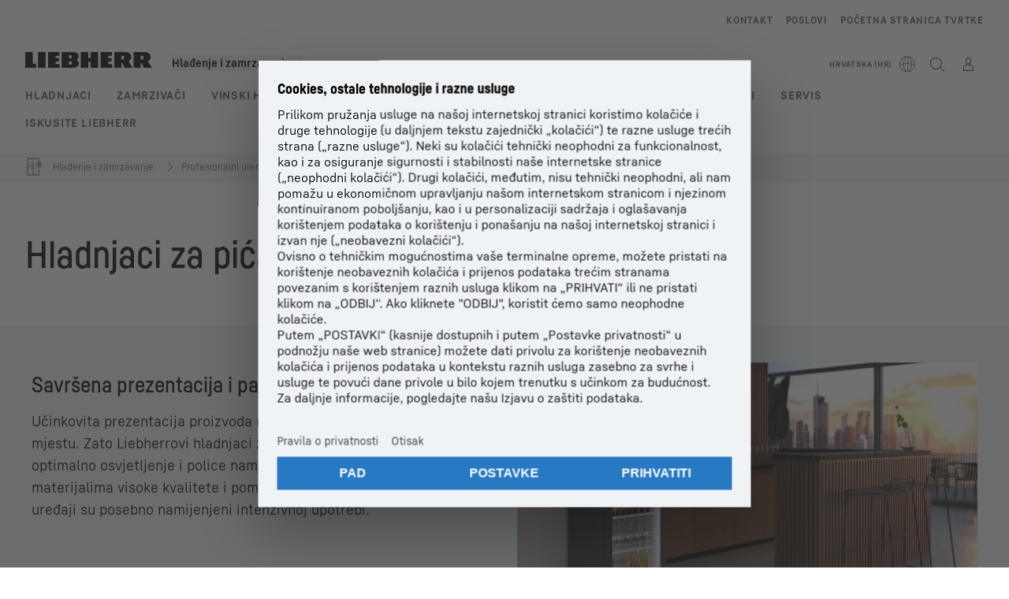

--- FILE ---
content_type: text/html; charset=utf-8
request_url: https://www.liebherr.com/hr-hr/hladnjaci-zamrzivaci/rashla%C4%91ivanje-pi%C4%87a-3074917
body_size: 84444
content:
<!doctype html><html context="corporate" theme="hau" data-theme="hau" lang="hr" data-stencil-build="fuxn8at6" hydrated="" class="hydrated"><head><meta charset="utf-8" data-next-head><title data-next-head>Otkrijte naše hladnjake za pića za učinkovito hlađenje</title><meta name="viewport" content="width=device-width,initial-scale=1" data-next-head><meta name="description" content="Hladnjak za pića – učinkovita prezentacija vašeg hladnjaka za pića s velikim staklenim vratima, optimalnom rasvjetom i rešetkastim policama koje se mogu"><meta name="keywords" content="Hladnjaci za industriju pića, hladnjak za pića, hladnjak za bar, hladnjak za industriju pića, hladnjak za atraktivno izlaganje robe"><meta name="og:url" content="https://www.liebherr.com/hr-hr/hladnjaci-zamrzivaci/rashla%C4%91ivanje-pi%C4%87a-3074917"><meta name="twitter:url" content="https://www.liebherr.com/hr-hr/hladnjaci-zamrzivaci/rashla%C4%91ivanje-pi%C4%87a-3074917"><meta name="og:title" content="Otkrijte naše hladnjake za pića za učinkovito hlađenje"><meta name="twitter:title" content="Otkrijte naše hladnjake za pića za učinkovito hlađenje"><meta name="og:description" content="Hladnjak za pića – učinkovita prezentacija vašeg hladnjaka za pića s velikim staklenim vratima, optimalnom rasvjetom i rešetkastim policama koje se mogu"><meta name="twitter:description" content="Hladnjak za pića – učinkovita prezentacija vašeg hladnjaka za pića s velikim staklenim vratima, optimalnom rasvjetom i rešetkastim policama koje se mogu"><meta name="og:image" content="https://www-assets.liebherr.com/media/bu-media/lhbu-hau/global/_global_hau_social_pictures/gewerbe-getraenkeindustrie-liebherr-socialpicture-1200x630.jpg"><meta name="twitter:image" content="https://www-assets.liebherr.com/media/bu-media/lhbu-hau/global/_global_hau_social_pictures/gewerbe-getraenkeindustrie-liebherr-socialpicture-1200x630.jpg"><meta name="twitter:card" content="summary_large_image"><style sty-id="sc-patternlib-toast">/*!@*,:after,:before*/*.sc-patternlib-toast,.sc-patternlib-toast:after,.sc-patternlib-toast:before{border-color:var(--color-neutral-steel-200);border-style:solid;border-width:0;box-sizing:border-box}/*!@a*/a.sc-patternlib-toast{color:inherit;text-decoration:inherit}/*!@audio,canvas,embed,iframe,img,object,svg,video*/audio.sc-patternlib-toast,canvas.sc-patternlib-toast,embed.sc-patternlib-toast,iframe.sc-patternlib-toast,img.sc-patternlib-toast,object.sc-patternlib-toast,svg.sc-patternlib-toast,video.sc-patternlib-toast{display:block;vertical-align:middle}/*!@button,input,optgroup,select,textarea*/button.sc-patternlib-toast,input.sc-patternlib-toast,optgroup.sc-patternlib-toast,select.sc-patternlib-toast,textarea.sc-patternlib-toast{font-feature-settings:inherit;color:inherit;font-family:inherit;font-size:100%;font-variation-settings:inherit;font-weight:inherit;letter-spacing:inherit;line-height:inherit;margin:0;padding:0}/*!@blockquote,dd,dl,fieldset,figure,h1,h2,h3,h4,h5,h6,hr,p,pre*/blockquote.sc-patternlib-toast,dd.sc-patternlib-toast,dl.sc-patternlib-toast,fieldset.sc-patternlib-toast,figure.sc-patternlib-toast,h1.sc-patternlib-toast,h2.sc-patternlib-toast,h3.sc-patternlib-toast,h4.sc-patternlib-toast,h5.sc-patternlib-toast,h6.sc-patternlib-toast,hr.sc-patternlib-toast,p.sc-patternlib-toast,pre.sc-patternlib-toast{margin:0}/*!@fieldset,legend*/fieldset.sc-patternlib-toast,legend.sc-patternlib-toast{padding:0}/*!@h1,h2,h3,h4,h5,h6*/h1.sc-patternlib-toast,h2.sc-patternlib-toast,h3.sc-patternlib-toast,h4.sc-patternlib-toast,h5.sc-patternlib-toast,h6.sc-patternlib-toast{font-synthesis-weight:none}/*!@.block*/.block.sc-patternlib-toast{display:block}/*!@:host*/.sc-patternlib-toast-h{display:block}/*!@.static*/.static.sc-patternlib-toast{position:static}/*!@.flex*/.flex.sc-patternlib-toast{display:flex}/*!@.resize*/.resize.sc-patternlib-toast{resize:both}/*!@.uppercase*/.uppercase.sc-patternlib-toast{text-transform:uppercase}/*!@.filter*/.filter.sc-patternlib-toast{filter:var(--tw-blur) var(--tw-brightness) var(--tw-contrast) var(--tw-grayscale) var(--tw-hue-rotate) var(--tw-invert) var(--tw-saturate) var(--tw-sepia) var(--tw-drop-shadow)}/*!@.fixed*/.fixed.sc-patternlib-toast{position:fixed}/*!@.absolute*/.absolute.sc-patternlib-toast{position:absolute}/*!@.invisible*/.invisible.sc-patternlib-toast{visibility:hidden}/*!@.z-\[1500\]*/.z-\[1500\].sc-patternlib-toast{z-index:1500}/*!@.h-full*/.h-full.sc-patternlib-toast{height:100%}/*!@.min-h-\[56px\]*/.min-h-\[56px\].sc-patternlib-toast{min-height:56px}/*!@.w-full*/.w-full.sc-patternlib-toast{width:100%}/*!@.min-w-\[140px\]*/.min-w-\[140px\].sc-patternlib-toast{min-width:140px}/*!@.cursor-default*/.cursor-default.sc-patternlib-toast{cursor:default}/*!@.cursor-pointer*/.cursor-pointer.sc-patternlib-toast{cursor:pointer}/*!@.select-none*/.select-none.sc-patternlib-toast{-webkit-user-select:none;-moz-user-select:none;user-select:none}/*!@.flex-col*/.flex-col.sc-patternlib-toast{flex-direction:column}/*!@.items-center*/.items-center.sc-patternlib-toast{align-items:center}/*!@.justify-end*/.justify-end.sc-patternlib-toast{justify-content:flex-end}/*!@.justify-between*/.justify-between.sc-patternlib-toast{justify-content:space-between}/*!@.gap-x-2*/.gap-x-2.sc-patternlib-toast{-moz-column-gap:var(--spacing-2);column-gap:var(--spacing-2)}/*!@.overflow-hidden*/.overflow-hidden.sc-patternlib-toast{overflow:hidden}/*!@.overflow-ellipsis*/.overflow-ellipsis.sc-patternlib-toast{text-overflow:ellipsis}/*!@.px-\[24px\]*/.px-\[24px\].sc-patternlib-toast{padding-left:24px;padding-right:24px}/*!@.py-\[12px\]*/.py-\[12px\].sc-patternlib-toast{padding-bottom:12px;padding-top:12px}/*!@.py-\[3px\]*/.py-\[3px\].sc-patternlib-toast{padding-bottom:3px;padding-top:3px}/*!@.pl-\[8px\]*/.pl-\[8px\].sc-patternlib-toast{padding-left:8px}/*!@.font-text-bold*/.font-text-bold.sc-patternlib-toast{font-family:var(--copytext-font-family-bold)}/*!@.text-copy-small-uniform*/.text-copy-small-uniform.sc-patternlib-toast{font-size:var(--copytext-font-size-small-noctx);line-height:var(--copytext-line-height-small-noctx)}</style><style sty-id="sc-patternlib-header">/*!@*,:after,:before*/*.sc-patternlib-header,.sc-patternlib-header:after,.sc-patternlib-header:before{border-color:var(--color-neutral-steel-200);border-style:solid;border-width:0;box-sizing:border-box}/*!@a*/a.sc-patternlib-header{color:inherit;text-decoration:inherit}/*!@audio,canvas,embed,iframe,img,object,svg,video*/audio.sc-patternlib-header,canvas.sc-patternlib-header,embed.sc-patternlib-header,iframe.sc-patternlib-header,img.sc-patternlib-header,object.sc-patternlib-header,svg.sc-patternlib-header,video.sc-patternlib-header{display:block;vertical-align:middle}/*!@button,input,optgroup,select,textarea*/button.sc-patternlib-header,input.sc-patternlib-header,optgroup.sc-patternlib-header,select.sc-patternlib-header,textarea.sc-patternlib-header{font-feature-settings:inherit;color:inherit;font-family:inherit;font-size:100%;font-variation-settings:inherit;font-weight:inherit;letter-spacing:inherit;line-height:inherit;margin:0;padding:0}/*!@blockquote,dd,dl,fieldset,figure,h1,h2,h3,h4,h5,h6,hr,p,pre*/blockquote.sc-patternlib-header,dd.sc-patternlib-header,dl.sc-patternlib-header,fieldset.sc-patternlib-header,figure.sc-patternlib-header,h1.sc-patternlib-header,h2.sc-patternlib-header,h3.sc-patternlib-header,h4.sc-patternlib-header,h5.sc-patternlib-header,h6.sc-patternlib-header,hr.sc-patternlib-header,p.sc-patternlib-header,pre.sc-patternlib-header{margin:0}/*!@fieldset,legend*/fieldset.sc-patternlib-header,legend.sc-patternlib-header{padding:0}/*!@h1,h2,h3,h4,h5,h6*/h1.sc-patternlib-header,h2.sc-patternlib-header,h3.sc-patternlib-header,h4.sc-patternlib-header,h5.sc-patternlib-header,h6.sc-patternlib-header{font-synthesis-weight:none}/*!@.visible*/.visible.sc-patternlib-header{visibility:visible}/*!@.static*/.static.sc-patternlib-header{position:static}/*!@.fixed*/.fixed.sc-patternlib-header{position:fixed}/*!@.absolute*/.absolute.sc-patternlib-header{position:absolute}/*!@.relative*/.relative.sc-patternlib-header{position:relative}/*!@.block*/.block.sc-patternlib-header{display:block}/*!@.flex*/.flex.sc-patternlib-header{display:flex}/*!@.grid*/.grid.sc-patternlib-header{display:grid}/*!@.hidden*/.hidden.sc-patternlib-header{display:none}/*!@.transform*/.transform.sc-patternlib-header{transform:translate(var(--tw-translate-x),var(--tw-translate-y)) rotate(var(--tw-rotate)) skewX(var(--tw-skew-x)) skewY(var(--tw-skew-y)) scaleX(var(--tw-scale-x)) scaleY(var(--tw-scale-y))}/*!@.flex-wrap*/.flex-wrap.sc-patternlib-header{flex-wrap:wrap}/*!@.outline*/.outline.sc-patternlib-header{outline-style:solid}/*!@.transition*/.transition.sc-patternlib-header{transition-duration:.15s;transition-property:color,background-color,border-color,text-decoration-color,fill,stroke,opacity,box-shadow,transform,filter,-webkit-backdrop-filter;transition-property:color,background-color,border-color,text-decoration-color,fill,stroke,opacity,box-shadow,transform,filter,backdrop-filter;transition-property:color,background-color,border-color,text-decoration-color,fill,stroke,opacity,box-shadow,transform,filter,backdrop-filter,-webkit-backdrop-filter;transition-timing-function:cubic-bezier(.4,0,.2,1)}/*!@:host*/.sc-patternlib-header-h{display:block}/*!@.mobile-wrapper*/.mobile-wrapper.sc-patternlib-header{background-color:var(--color-white);display:grid;grid-template-areas:"logo service-top burger" "namespace namespace namespace" "main main main" "mobileLayer mobileLayer mobileLayer";grid-template-columns:150px calc(100% - 199px) 49px;position:relative;width:100%}/*!@.mobile-wrapper.mobile-menu-open*/.mobile-wrapper.mobile-menu-open.sc-patternlib-header{align-content:flex-start}/*!@.mobile-wrapper.mobile-menu-open .mobile-layer .meta-wrapper*/.mobile-wrapper.mobile-menu-open.sc-patternlib-header .mobile-layer.sc-patternlib-header .meta-wrapper.sc-patternlib-header{display:block}/*!@.logo-wrapper*/.logo-wrapper.sc-patternlib-header{align-items:flex-end;display:flex;grid-area:logo;height:40px;padding-left:20px}/*!@.logo-wrapper:only-child*/.logo-wrapper.sc-patternlib-header:only-child{padding-bottom:0}/*!@.service-top-wrapper*/.service-top-wrapper.sc-patternlib-header{grid-area:service-top;height:40px;justify-self:end}/*!@.service-bottom-wrapper*/.service-bottom-wrapper.sc-patternlib-header{grid-area:service-bottom;height:var(--spacing-0);overflow:hidden}/*!@.is-mobile .service-bottom-wrapper*/.is-mobile.sc-patternlib-header .service-bottom-wrapper.sc-patternlib-header{height:auto;overflow:auto}/*!@.mobile-layer .service-bottom-wrapper*/.mobile-layer.sc-patternlib-header .service-bottom-wrapper.sc-patternlib-header{border-color:var(--color-steel-200);border-style:solid;border-top-width:1px;display:block;padding-top:23px}/*!@::slotted(.service-navigation-bottom)*/.sc-patternlib-header-s>.service-navigation-bottom{color:var(--color-neutral-steel-800);display:flex;flex-wrap:wrap;padding-left:14px;padding-right:14px}/*!@.namespace-wrapper*/.namespace-wrapper.sc-patternlib-header{grid-area:namespace;height:27px;padding-left:20px}/*!@.main-wrapper*/.main-wrapper.sc-patternlib-header{grid-area:main;opacity:1;overflow:hidden;position:relative;transition:transform .2s ease-in,height .2s ease-in,left .2s ease-in,opacity 0s ease-in .2s}/*!@.main-wrapper--hidden*/.main-wrapper--hidden.sc-patternlib-header{display:none}/*!@.mobile-menu-open .main-wrapper*/.mobile-menu-open.sc-patternlib-header .main-wrapper.sc-patternlib-header{opacity:1;transition:transform .2s ease-in,left .2s ease-in,opacity 0s ease-in 0s}/*!@.show-level-2 .main-wrapper,.show-level-3 .main-wrapper*/.show-level-2.sc-patternlib-header .main-wrapper.sc-patternlib-header,.show-level-3.sc-patternlib-header .main-wrapper.sc-patternlib-header{transform:translateX(-100%)}/*!@.header-wrapper*/.header-wrapper.sc-patternlib-header{align-items:center;background-color:var(--color-white);display:flex;min-height:48px;overflow-x:clip;padding-top:2px;position:relative;width:100%}/*!@.flyout*/.flyout.sc-patternlib-header{grid-area:main;left:var(--spacing-0);opacity:0;position:absolute;top:var(--spacing-0);transform:translateX(50%);transition:transform .2s ease-in,left .2s ease-in;width:200%}/*!@.mobile-menu-open .flyout*/.mobile-menu-open.sc-patternlib-header .flyout.sc-patternlib-header{opacity:1}/*!@.show-level-2 .flyout*/.show-level-2.sc-patternlib-header .flyout.sc-patternlib-header{transform:translateX(0)}/*!@.show-level-3 .flyout*/.show-level-3.sc-patternlib-header .flyout.sc-patternlib-header{transform:translateX(-50%)}/*!@.meta-wrapper*/.meta-wrapper.sc-patternlib-header{display:none;grid-area:meta;height:var(--spacing-0);overflow:hidden;padding-bottom:15px}/*!@.is-mobile .meta-wrapper*/.is-mobile.sc-patternlib-header .meta-wrapper.sc-patternlib-header{height:auto;overflow:auto}/*!@.burger-menu*/.burger-menu.sc-patternlib-header{align-items:center;background-color:transparent;display:flex;grid-area:burger;height:40px;justify-content:center;padding-left:10px;padding-right:15px;padding-top:4px}/*!@.burger-menu .menu-button*/.burger-menu.sc-patternlib-header .menu-button.sc-patternlib-header{align-items:center;background-image:none;border-style:none;cursor:pointer;display:flex;height:24px;outline:2px solid transparent;outline-offset:2px;padding:var(--spacing-0);position:relative;width:24px}/*!@.burger-menu .menu-button .menu-icon-checkbox*/.burger-menu.sc-patternlib-header .menu-button.sc-patternlib-header .menu-icon-checkbox.sc-patternlib-header{-webkit-touch-callout:none;cursor:pointer;display:block;height:100%;opacity:0;position:absolute;width:100%;z-index:2}/*!@.burger-menu .menu-button div*/.burger-menu.sc-patternlib-header .menu-button.sc-patternlib-header div.sc-patternlib-header{bottom:var(--spacing-0);height:12px;left:var(--spacing-0);margin:auto;position:relative;right:var(--spacing-0);top:var(--spacing-0);top:2px;width:18px}/*!@.burger-menu .menu-button span*/.burger-menu.sc-patternlib-header .menu-button.sc-patternlib-header span.sc-patternlib-header{background-color:var(--bar-bg,#000);border-radius:0;display:block;height:1px;position:absolute;transition:all .2s cubic-bezier(.1,.82,.76,.965);width:100%}/*!@.burger-menu .menu-button span:first-of-type*/.burger-menu.sc-patternlib-header .menu-button.sc-patternlib-header span.sc-patternlib-header:first-of-type{top:0}/*!@.burger-menu .menu-button span:last-of-type*/.burger-menu.sc-patternlib-header .menu-button.sc-patternlib-header span.sc-patternlib-header:last-of-type{bottom:0}/*!@.mobile-menu-open .menu-button:hover .menu-icon-checkbox+div span*/.mobile-menu-open.sc-patternlib-header .menu-button.sc-patternlib-header:hover .menu-icon-checkbox.sc-patternlib-header+div.sc-patternlib-header span.sc-patternlib-header{width:22px}/*!@.mobile-menu-open .menu-button .menu-icon-checkbox+div span:first-of-type*/.mobile-menu-open.sc-patternlib-header .menu-button.sc-patternlib-header .menu-icon-checkbox.sc-patternlib-header+div.sc-patternlib-header span.sc-patternlib-header:first-of-type{top:6px;transform:rotate(45deg)}/*!@.mobile-menu-open .menu-button .menu-icon-checkbox+div span:last-of-type*/.mobile-menu-open.sc-patternlib-header .menu-button.sc-patternlib-header .menu-icon-checkbox.sc-patternlib-header+div.sc-patternlib-header span.sc-patternlib-header:last-of-type{bottom:5px;transform:rotate(-45deg)}/*!@.portal-wrapper*/.portal-wrapper.sc-patternlib-header{height:27px;padding-bottom:11px}/*!@.partner-wrapper*/.partner-wrapper.sc-patternlib-header{height:27px;padding-bottom:9px}/*!@.liebherr-logo*/.liebherr-logo.sc-patternlib-header{height:16px;margin-bottom:9px;min-width:128px}/*!@.partner-logo*/.partner-logo.sc-patternlib-header{height:18px}/*!@.service-navigation-top*/.service-navigation-top.sc-patternlib-header{align-items:center;display:flex;font-size:var(--copytext-font-size-smaller);padding-top:4px}/*!@.bu-navigation*/.bu-navigation.sc-patternlib-header{display:none;left:var(--spacing-0);position:absolute;top:var(--spacing-0)}/*!@::slotted(a)*/.sc-patternlib-header-s>a{color:var(--color-black);text-decoration-line:none}/*!@::slotted(a:hover)*/.sc-patternlib-header-s>a:hover{color:var(--color-steel-600)}/*!@.mobile-layer*/.mobile-layer.sc-patternlib-header{background-color:var(--color-white);bottom:var(--spacing-0);grid-area:mobileLayer;left:150%;min-height:calc(100% - 68px);overflow:hidden;padding-bottom:23px;position:fixed;top:68px;transition:left .2s ease-in,width 0s linear .2s;width:var(--spacing-0)}/*!@.mobile-menu-open .mobile-layer*/.mobile-menu-open.sc-patternlib-header .mobile-layer.sc-patternlib-header{left:var(--spacing-0);overflow-y:auto;position:fixed;top:68px;transition:left .2s ease-in,width 0s linear 0s;width:100%}/*!@.product-segments-wrapper*/.product-segments-wrapper.sc-patternlib-header{height:var(--spacing-0);overflow:hidden;padding-top:15px}/*!@.is-mobile .product-segments-wrapper*/.is-mobile.sc-patternlib-header .product-segments-wrapper.sc-patternlib-header{height:auto;overflow:auto}/*!@.product-segments-wrapper ::slotted(a)*/.product-segments-wrapper .sc-patternlib-header-s>a{align-items:center;color:var(--color-black);display:flex;flex-direction:row;font-size:var(--copytext-font-size-smaller);justify-content:space-between;letter-spacing:var(--letter-spacing-basic);line-height:var(--copytext-line-height-small);outline:2px solid transparent;outline-offset:2px;padding-left:20px;padding-right:14px;padding-top:12px}/*!@.backdrop*/.backdrop.sc-patternlib-header{bottom:var(--spacing-0);display:none;left:var(--spacing-0);opacity:0;position:fixed;right:var(--spacing-0);top:var(--spacing-0);transition:opacity .15s linear;width:var(--spacing-0);z-index:-10}/*!@.backdrop.show-backdrop*/.backdrop.show-backdrop.sc-patternlib-header{opacity:1;width:auto}@media (min-width:768px){/*!@.mobile-wrapper*/.mobile-wrapper.sc-patternlib-header{grid-template-columns:150px calc(100% - 204px) 54px}/*!@.mobile-wrapper:has(.logo-wrapper:only-child)*/.mobile-wrapper.sc-patternlib-header:has(.logo-wrapper:only-child){align-content:center;align-items:center;display:flex;height:72px;padding-bottom:0}/*!@.mobile-wrapper:has(.logo-wrapper:only-child) .logo-wrapper:only-child*/.mobile-wrapper.sc-patternlib-header:has(.logo-wrapper:only-child) .logo-wrapper.sc-patternlib-header:only-child{align-items:center}/*!@.service-top-wrapper*/.service-top-wrapper.sc-patternlib-header{height:44px;padding-top:7px}/*!@.main-wrapper*/.main-wrapper.sc-patternlib-header{opacity:0}/*!@.header-wrapper*/.header-wrapper.sc-patternlib-header{min-height:72px}/*!@.burger-menu*/.burger-menu.sc-patternlib-header{height:44px;padding-left:15px;padding-top:12px}/*!@.burger-menu .menu-button*/.burger-menu.sc-patternlib-header .menu-button.sc-patternlib-header{height:32px;width:32px}/*!@.burger-menu .menu-button div*/.burger-menu.sc-patternlib-header .menu-button.sc-patternlib-header div.sc-patternlib-header{height:16px;top:4px;width:24px}/*!@.mobile-menu-open .menu-button .menu-icon-checkbox+div span:first-of-type*/.mobile-menu-open.sc-patternlib-header .menu-button.sc-patternlib-header .menu-icon-checkbox.sc-patternlib-header+div.sc-patternlib-header span.sc-patternlib-header:first-of-type{top:7px}/*!@.mobile-menu-open .menu-button .menu-icon-checkbox+div span:last-of-type*/.mobile-menu-open.sc-patternlib-header .menu-button.sc-patternlib-header .menu-icon-checkbox.sc-patternlib-header+div.sc-patternlib-header span.sc-patternlib-header:last-of-type{bottom:8px}/*!@.liebherr-logo*/.liebherr-logo.sc-patternlib-header{margin-bottom:3px}/*!@.service-navigation-top*/.service-navigation-top.sc-patternlib-header{font-size:var(--copytext-font-size-small)}/*!@.mobile-layer*/.mobile-layer.sc-patternlib-header{min-height:calc(100% - 72px);top:72px}/*!@.mobile-menu-open .mobile-layer*/.mobile-menu-open.sc-patternlib-header .mobile-layer.sc-patternlib-header{top:72px}}@media (min-width:992px){/*!@.mobile-wrapper*/.mobile-wrapper.sc-patternlib-header{align-items:center;grid-template-areas:"meta meta meta meta" "logo namespace service-bottom service-top" "main main main main";grid-template-columns:auto 1fr 1fr auto;overflow:visible;padding-bottom:17px;position:static;row-gap:0}/*!@.logo-wrapper*/.logo-wrapper.sc-patternlib-header{height:auto;padding-bottom:6px;padding-left:var(--spacing-0)}/*!@.service-top-wrapper*/.service-top-wrapper.sc-patternlib-header{height:auto;padding-top:0}/*!@.service-bottom-wrapper*/.service-bottom-wrapper.sc-patternlib-header{height:auto;overflow:auto;padding-top:3px}/*!@.mobile-layer .service-bottom-wrapper*/.mobile-layer.sc-patternlib-header .service-bottom-wrapper.sc-patternlib-header{border-width:0;display:flex;justify-content:flex-end;padding-top:var(--spacing-0)}/*!@::slotted(.service-navigation-bottom)*/.sc-patternlib-header-s>.service-navigation-bottom{padding-left:var(--spacing-0);padding-right:var(--spacing-0)}/*!@.namespace-wrapper*/.namespace-wrapper.sc-patternlib-header{padding-bottom:0;padding-left:var(--spacing-0);padding-top:3px}/*!@.main-wrapper*/.main-wrapper.sc-patternlib-header{display:block;height:auto!important;left:var(--spacing-0);opacity:1;overflow:visible;padding-top:5px}/*!@.show-level-2 .main-wrapper,.show-level-3 .main-wrapper*/.show-level-2.sc-patternlib-header .main-wrapper.sc-patternlib-header,.show-level-3.sc-patternlib-header .main-wrapper.sc-patternlib-header{transform:none}/*!@.header-wrapper*/.header-wrapper.sc-patternlib-header{display:block;overflow-x:visible;padding-top:var(--spacing-0)}/*!@.flyout*/.flyout.sc-patternlib-header{grid-area:unset;left:var(--spacing-0);opacity:1;position:absolute;right:var(--spacing-0);top:100%;width:100%}/*!@.flyout,.show-level-2 .flyout,.show-level-3 .flyout*/.flyout.sc-patternlib-header,.show-level-2.sc-patternlib-header .flyout.sc-patternlib-header,.show-level-3.sc-patternlib-header .flyout.sc-patternlib-header{transform:none}/*!@.meta-wrapper*/.meta-wrapper.sc-patternlib-header{display:block;height:auto;overflow:auto;padding-bottom:4px;padding-top:14px;text-align:right}/*!@.burger-menu*/.burger-menu.sc-patternlib-header{display:none}/*!@.portal-wrapper*/.portal-wrapper.sc-patternlib-header{margin-bottom:var(--spacing-0);padding-bottom:8px;padding-left:17px}/*!@.partner-wrapper*/.partner-wrapper.sc-patternlib-header{align-items:center;border-color:var(--color-steel-200);border-left-width:2px;bottom:18px;display:flex;height:46px;margin-left:24px;margin-top:var(--spacing-0);padding-bottom:var(--spacing-0);padding-left:24px;position:relative}/*!@.liebherr-logo*/.liebherr-logo.sc-patternlib-header{height:20px}/*!@.partner-logo*/.partner-logo.sc-patternlib-header{align-items:center;display:flex;height:25px}/*!@.service-navigation-top*/.service-navigation-top.sc-patternlib-header{font-size:var(--copytext-font-size-extra-small)}/*!@.bu-navigation*/.bu-navigation.sc-patternlib-header{display:block;width:100%}/*!@.bu-navigation ::slotted(*)*/.bu-navigation .sc-patternlib-header-s>*{position:relative;z-index:20}/*!@.mobile-layer*/.mobile-layer.sc-patternlib-header{top:var(--spacing-0)}/*!@.mobile-layer,.product-segments-wrapper*/.mobile-layer.sc-patternlib-header,.product-segments-wrapper.sc-patternlib-header{display:none;transition:none}/*!@.product-segments-wrapper ::slotted(a)*/.product-segments-wrapper .sc-patternlib-header-s>a{display:none}/*!@.backdrop*/.backdrop.sc-patternlib-header{display:block}/*!@.main-navigation-content*/.main-navigation-content.sc-patternlib-header{position:relative;z-index:10}}@media (max-width:992px){/*!@.main-navigation-content*/.main-navigation-content.sc-patternlib-header{width:100vw}}</style><style sty-id="sc-patternlib-breadcrumb-website">/*!@*,:after,:before*/*.sc-patternlib-breadcrumb-website,.sc-patternlib-breadcrumb-website:after,.sc-patternlib-breadcrumb-website:before{border-color:var(--color-neutral-steel-200);border-style:solid;border-width:0;box-sizing:border-box}/*!@a*/a.sc-patternlib-breadcrumb-website{color:inherit;text-decoration:inherit}/*!@audio,canvas,embed,iframe,img,object,svg,video*/audio.sc-patternlib-breadcrumb-website,canvas.sc-patternlib-breadcrumb-website,embed.sc-patternlib-breadcrumb-website,iframe.sc-patternlib-breadcrumb-website,img.sc-patternlib-breadcrumb-website,object.sc-patternlib-breadcrumb-website,svg.sc-patternlib-breadcrumb-website,video.sc-patternlib-breadcrumb-website{display:block;vertical-align:middle}/*!@button,input,optgroup,select,textarea*/button.sc-patternlib-breadcrumb-website,input.sc-patternlib-breadcrumb-website,optgroup.sc-patternlib-breadcrumb-website,select.sc-patternlib-breadcrumb-website,textarea.sc-patternlib-breadcrumb-website{font-feature-settings:inherit;color:inherit;font-family:inherit;font-size:100%;font-variation-settings:inherit;font-weight:inherit;letter-spacing:inherit;line-height:inherit;margin:0;padding:0}/*!@blockquote,dd,dl,fieldset,figure,h1,h2,h3,h4,h5,h6,hr,p,pre*/blockquote.sc-patternlib-breadcrumb-website,dd.sc-patternlib-breadcrumb-website,dl.sc-patternlib-breadcrumb-website,fieldset.sc-patternlib-breadcrumb-website,figure.sc-patternlib-breadcrumb-website,h1.sc-patternlib-breadcrumb-website,h2.sc-patternlib-breadcrumb-website,h3.sc-patternlib-breadcrumb-website,h4.sc-patternlib-breadcrumb-website,h5.sc-patternlib-breadcrumb-website,h6.sc-patternlib-breadcrumb-website,hr.sc-patternlib-breadcrumb-website,p.sc-patternlib-breadcrumb-website,pre.sc-patternlib-breadcrumb-website{margin:0}/*!@fieldset,legend*/fieldset.sc-patternlib-breadcrumb-website,legend.sc-patternlib-breadcrumb-website{padding:0}/*!@h1,h2,h3,h4,h5,h6*/h1.sc-patternlib-breadcrumb-website,h2.sc-patternlib-breadcrumb-website,h3.sc-patternlib-breadcrumb-website,h4.sc-patternlib-breadcrumb-website,h5.sc-patternlib-breadcrumb-website,h6.sc-patternlib-breadcrumb-website{font-synthesis-weight:none}/*!@.absolute*/.absolute.sc-patternlib-breadcrumb-website{position:absolute}/*!@.relative*/.relative.sc-patternlib-breadcrumb-website{position:relative}/*!@.block*/.block.sc-patternlib-breadcrumb-website{display:block}/*!@.flex*/.flex.sc-patternlib-breadcrumb-website{display:flex}/*!@.hidden*/.hidden.sc-patternlib-breadcrumb-website{display:none}/*!@:host*/.sc-patternlib-breadcrumb-website-h{display:block}/*!@.breadcrumb*/.breadcrumb.sc-patternlib-breadcrumb-website{background-color:var(--color-neutral-steel-100);min-height:38px;padding-bottom:6px;padding-top:6px;position:relative}/*!@.breadcrumb:after,.breadcrumb:before*/.breadcrumb.sc-patternlib-breadcrumb-website:after,.breadcrumb.sc-patternlib-breadcrumb-website:before{background-color:var(--color-neutral-steel-100);content:"";height:100%;position:absolute;top:var(--spacing-0);width:50vw;z-index:-1}/*!@.breadcrumb:before*/.breadcrumb.sc-patternlib-breadcrumb-website:before{left:auto;right:50%}/*!@.breadcrumb:after*/.breadcrumb.sc-patternlib-breadcrumb-website:after{left:50%;right:auto}/*!@.breadcrumb-wrapper*/.breadcrumb-wrapper.sc-patternlib-breadcrumb-website{display:flex;overflow:hidden}/*!@.breadcrumb-scroll-container*/.breadcrumb-scroll-container.sc-patternlib-breadcrumb-website{-webkit-overflow-scrolling:touch;align-items:center;display:flex;justify-content:flex-start;overflow-x:auto;overflow:-moz-scrollbars-none;scroll-behavior:smooth;scroll-padding-left:0;scroll-snap-type:x mandatory;scrollbar-width:none;white-space:nowrap}/*!@.breadcrumb-scroll-container::-webkit-scrollbar*/.breadcrumb-scroll-container.sc-patternlib-breadcrumb-website::-webkit-scrollbar{display:none}/*!@.breadcrumb-item*/.breadcrumb-item.sc-patternlib-breadcrumb-website{align-items:center;color:var(--color-neutral-steel-800);display:flex;font-size:var(--copytext-font-size-extra-small-noctx);line-height:var(--copytext-line-height-extra-small-noctx);min-height:18px;scroll-snap-align:start;scroll-snap-stop:always;white-space:nowrap}/*!@.breadcrumb-item--hidden*/.breadcrumb-item--hidden.sc-patternlib-breadcrumb-website{display:none}/*!@.breadcrumb-arrow-icon*/.breadcrumb-arrow-icon.sc-patternlib-breadcrumb-website{margin-left:5px;margin-right:5px}@media (min-width:992px){/*!@.breadcrumb-item*/.breadcrumb-item.sc-patternlib-breadcrumb-website{min-height:24px}/*!@.breadcrumb-arrow-icon*/.breadcrumb-arrow-icon.sc-patternlib-breadcrumb-website{margin-left:13px;margin-right:6px}}@media (max-width:991px){/*!@.breadcrumb*/.breadcrumb.sc-patternlib-breadcrumb-website{align-items:center;display:flex}}/*!@.visible*/.visible.sc-patternlib-breadcrumb-website{visibility:visible}/*!@.invisible*/.invisible.sc-patternlib-breadcrumb-website{visibility:hidden}/*!@.static*/.static.sc-patternlib-breadcrumb-website{position:static}/*!@.resize*/.resize.sc-patternlib-breadcrumb-website{resize:both}</style><style sty-id="sc-patternlib-checkbox-v1">/*!@*,:after,:before*/*.sc-patternlib-checkbox-v1,.sc-patternlib-checkbox-v1:after,.sc-patternlib-checkbox-v1:before{border-color:var(--color-neutral-steel-200);border-style:solid;border-width:0;box-sizing:border-box}/*!@a*/a.sc-patternlib-checkbox-v1{color:inherit;text-decoration:inherit}/*!@audio,canvas,embed,iframe,img,object,svg,video*/audio.sc-patternlib-checkbox-v1,canvas.sc-patternlib-checkbox-v1,embed.sc-patternlib-checkbox-v1,iframe.sc-patternlib-checkbox-v1,img.sc-patternlib-checkbox-v1,object.sc-patternlib-checkbox-v1,svg.sc-patternlib-checkbox-v1,video.sc-patternlib-checkbox-v1{display:block;vertical-align:middle}/*!@button,input,optgroup,select,textarea*/button.sc-patternlib-checkbox-v1,input.sc-patternlib-checkbox-v1,optgroup.sc-patternlib-checkbox-v1,select.sc-patternlib-checkbox-v1,textarea.sc-patternlib-checkbox-v1{font-feature-settings:inherit;color:inherit;font-family:inherit;font-size:100%;font-variation-settings:inherit;font-weight:inherit;letter-spacing:inherit;line-height:inherit;margin:0;padding:0}/*!@blockquote,dd,dl,fieldset,figure,h1,h2,h3,h4,h5,h6,hr,p,pre*/blockquote.sc-patternlib-checkbox-v1,dd.sc-patternlib-checkbox-v1,dl.sc-patternlib-checkbox-v1,fieldset.sc-patternlib-checkbox-v1,figure.sc-patternlib-checkbox-v1,h1.sc-patternlib-checkbox-v1,h2.sc-patternlib-checkbox-v1,h3.sc-patternlib-checkbox-v1,h4.sc-patternlib-checkbox-v1,h5.sc-patternlib-checkbox-v1,h6.sc-patternlib-checkbox-v1,hr.sc-patternlib-checkbox-v1,p.sc-patternlib-checkbox-v1,pre.sc-patternlib-checkbox-v1{margin:0}/*!@fieldset,legend*/fieldset.sc-patternlib-checkbox-v1,legend.sc-patternlib-checkbox-v1{padding:0}/*!@h1,h2,h3,h4,h5,h6*/h1.sc-patternlib-checkbox-v1,h2.sc-patternlib-checkbox-v1,h3.sc-patternlib-checkbox-v1,h4.sc-patternlib-checkbox-v1,h5.sc-patternlib-checkbox-v1,h6.sc-patternlib-checkbox-v1{font-synthesis-weight:none}/*!@.collapse*/.collapse.sc-patternlib-checkbox-v1{visibility:collapse}/*!@.block*/.block.sc-patternlib-checkbox-v1{display:block}/*!@.flex*/.flex.sc-patternlib-checkbox-v1{display:flex}/*!@.hidden*/.hidden.sc-patternlib-checkbox-v1{display:none}/*!@.border-collapse*/.border-collapse.sc-patternlib-checkbox-v1{border-collapse:collapse}/*!@.border*/.border.sc-patternlib-checkbox-v1{border-width:1px}/*!@.outline*/.outline.sc-patternlib-checkbox-v1{outline-style:solid}/*!@:host*/.sc-patternlib-checkbox-v1-h{all:unset;background-color:transparent;border-collapse:collapse;border-radius:0;border-spacing:0;box-sizing:border-box;color:inherit;display:block;font-family:inherit;font-size:100%;line-height:1.5;list-style:none;margin:0;min-width:0;padding:0;quotes:none;text-decoration:none;vertical-align:baseline}/*!@.label-wrapper*/.label-wrapper.sc-patternlib-checkbox-v1{background:transparent;border:none;border-radius:0;color:var(--checkbox-text-default);cursor:pointer;display:flex;font-size:var(--copytext-font-size-small-noctx);font-size:var(--form-size-text);line-height:var(--copytext-line-height-small-noctx);outline:none}/*!@.label-wrapper--status-error*/.label-wrapper--status-error.sc-patternlib-checkbox-v1{color:var(--color-functional-error)}/*!@.label-wrapper--status-warning*/.label-wrapper--status-warning.sc-patternlib-checkbox-v1{color:var(--color-functional-warning)}/*!@.label-wrapper--status-success*/.label-wrapper--status-success.sc-patternlib-checkbox-v1{color:var(--color-functional-success)}/*!@.label-wrapper.errorState*/.label-wrapper.errorState.sc-patternlib-checkbox-v1{fill:var(--checkbox-text-error);color:var(--checkbox-text-error)}/*!@.label-wrapper.successState*/.label-wrapper.successState.sc-patternlib-checkbox-v1{fill:var(--checkbox-text-success);color:var(--checkbox-text-success)}/*!@.label-wrapper--disabled*/.label-wrapper--disabled.sc-patternlib-checkbox-v1{fill:var(--checkbox-text-disabled);color:var(--checkbox-text-disabled)}/*!@.label-wrapper .input-wrapper*/.label-wrapper.sc-patternlib-checkbox-v1 .input-wrapper.sc-patternlib-checkbox-v1{align-items:center;display:inline-flex;-webkit-user-select:none;-moz-user-select:none;user-select:none;width:100%}/*!@.label-wrapper .input-wrapper.extendedTTS*/.label-wrapper.sc-patternlib-checkbox-v1 .input-wrapper.extendedTTS.sc-patternlib-checkbox-v1{padding-bottom:10px;padding-top:10px}/*!@.label-wrapper .input-wrapper .native-input*/.label-wrapper.sc-patternlib-checkbox-v1 .input-wrapper.sc-patternlib-checkbox-v1 .native-input.sc-patternlib-checkbox-v1{-webkit-appearance:none;-moz-appearance:none;appearance:none;background-color:var(--checkbox-surface-unchecked);border:1px solid var(--checkbox-stroke-unchecked);border-radius:0;color:var(--font-base-color);cursor:pointer;flex:none;height:28px;outline:none;width:28px}/*!@.label-wrapper .input-wrapper .native-input--has-border*/.label-wrapper.sc-patternlib-checkbox-v1 .input-wrapper.sc-patternlib-checkbox-v1 .native-input--has-border.sc-patternlib-checkbox-v1{border-width:2px!important}/*!@.label-wrapper .input-wrapper .native-input--success*/.label-wrapper.sc-patternlib-checkbox-v1 .input-wrapper.sc-patternlib-checkbox-v1 .native-input--success.sc-patternlib-checkbox-v1{border-color:var(--color-functional-success)!important}/*!@.label-wrapper .input-wrapper .native-input--warning*/.label-wrapper.sc-patternlib-checkbox-v1 .input-wrapper.sc-patternlib-checkbox-v1 .native-input--warning.sc-patternlib-checkbox-v1{border-color:var(--color-functional-warning)!important}/*!@.label-wrapper .input-wrapper .native-input--error*/.label-wrapper.sc-patternlib-checkbox-v1 .input-wrapper.sc-patternlib-checkbox-v1 .native-input--error.sc-patternlib-checkbox-v1{border-color:var(--color-functional-error)!important}/*!@.label-wrapper .input-wrapper .native-input:active*/.label-wrapper.sc-patternlib-checkbox-v1 .input-wrapper.sc-patternlib-checkbox-v1 .native-input.sc-patternlib-checkbox-v1:active{outline:none}/*!@.label-wrapper .input-wrapper .native-input.indeterminateState,.label-wrapper .input-wrapper .native-input:checked*/.label-wrapper.sc-patternlib-checkbox-v1 .input-wrapper.sc-patternlib-checkbox-v1 .native-input.indeterminateState.sc-patternlib-checkbox-v1,.label-wrapper.sc-patternlib-checkbox-v1 .input-wrapper.sc-patternlib-checkbox-v1 .native-input.sc-patternlib-checkbox-v1:checked{background-color:var(--checkbox-surface-checked);background-position:50%;background-repeat:no-repeat;border:1px solid var(--checkbox-stroke-checked);-webkit-print-color-adjust:exact;print-color-adjust:exact}/*!@.label-wrapper .input-wrapper .native-input.indeterminateState:not(.indeterminateState),.label-wrapper .input-wrapper .native-input:checked:not(.indeterminateState)*/.label-wrapper.sc-patternlib-checkbox-v1 .input-wrapper.sc-patternlib-checkbox-v1 .native-input.indeterminateState.sc-patternlib-checkbox-v1:not(.indeterminateState),.label-wrapper.sc-patternlib-checkbox-v1 .input-wrapper.sc-patternlib-checkbox-v1 .native-input.sc-patternlib-checkbox-v1:checked:not(.indeterminateState){background-image:var(--checkbox-icon)}/*!@.label-wrapper .input-wrapper .native-input.indeterminateState.indeterminateState,.label-wrapper .input-wrapper .native-input:checked.indeterminateState*/.label-wrapper.sc-patternlib-checkbox-v1 .input-wrapper.sc-patternlib-checkbox-v1 .native-input.indeterminateState.indeterminateState.sc-patternlib-checkbox-v1,.label-wrapper.sc-patternlib-checkbox-v1 .input-wrapper.sc-patternlib-checkbox-v1 .native-input.sc-patternlib-checkbox-v1:checked.indeterminateState{background-image:var(--checkbox-icon-indeterminate)}/*!@.label-wrapper .input-wrapper .native-input:disabled*/.label-wrapper.sc-patternlib-checkbox-v1 .input-wrapper.sc-patternlib-checkbox-v1 .native-input.sc-patternlib-checkbox-v1:disabled{background-color:var(--checkbox-surface-disabled);border:1px solid var(--checkbox-stroke-disabled)}/*!@.label-wrapper .input-wrapper .native-input:disabled.indeterminateState:not(.indeterminateState),.label-wrapper .input-wrapper .native-input:disabled:checked:not(.indeterminateState)*/.label-wrapper.sc-patternlib-checkbox-v1 .input-wrapper.sc-patternlib-checkbox-v1 .native-input.sc-patternlib-checkbox-v1:disabled.indeterminateState:not(.indeterminateState),.label-wrapper.sc-patternlib-checkbox-v1 .input-wrapper.sc-patternlib-checkbox-v1 .native-input.sc-patternlib-checkbox-v1:disabled:checked:not(.indeterminateState){background-image:var(--checkbox-icon-disabled)}/*!@.label-wrapper .input-wrapper .native-input:disabled.indeterminateState.indeterminateState,.label-wrapper .input-wrapper .native-input:disabled:checked.indeterminateState*/.label-wrapper.sc-patternlib-checkbox-v1 .input-wrapper.sc-patternlib-checkbox-v1 .native-input.sc-patternlib-checkbox-v1:disabled.indeterminateState.indeterminateState,.label-wrapper.sc-patternlib-checkbox-v1 .input-wrapper.sc-patternlib-checkbox-v1 .native-input.sc-patternlib-checkbox-v1:disabled:checked.indeterminateState{background-image:var(--checkbox-icon-ind-disabled)}/*!@.label-wrapper .input-wrapper .text-wrapper*/.label-wrapper.sc-patternlib-checkbox-v1 .input-wrapper.sc-patternlib-checkbox-v1 .text-wrapper.sc-patternlib-checkbox-v1{-webkit-hyphens:auto;hyphens:auto;margin-left:16px;overflow-wrap:break-word;white-space:normal;width:100%;word-break:break-word}/*!@.label-wrapper .input-wrapper .text-wrapper--ellipsis*/.label-wrapper.sc-patternlib-checkbox-v1 .input-wrapper.sc-patternlib-checkbox-v1 .text-wrapper--ellipsis.sc-patternlib-checkbox-v1{overflow:hidden;text-overflow:ellipsis;white-space:nowrap}/*!@.label-wrapper .input-wrapper .text-wrapper--with-icon*/.label-wrapper.sc-patternlib-checkbox-v1 .input-wrapper.sc-patternlib-checkbox-v1 .text-wrapper--with-icon.sc-patternlib-checkbox-v1{margin-left:10px}/*!@.label-wrapper .input-wrapper.custom-focus-visible*/.label-wrapper.sc-patternlib-checkbox-v1 .input-wrapper.custom-focus-visible.sc-patternlib-checkbox-v1{outline:2px solid var(--checkbox-stroke-focus);outline-offset:3px}/*!@::slotted([slot=additional])*/.sc-patternlib-checkbox-v1-s>[slot=additional]{color:var(--checkbox-text-additional)!important;font-family:var(--ppl-font-family-copy-text);font-size:var(--ppl-font-size-copy-extrasmall);line-height:var(--ppl-line-heigh-copy-extrasmall);margin-left:var(--spacing-2)}@media (hover:hover){/*!@.label-wrapper .input-wrapper .native-input:hover:not(:active,:checked)*/.label-wrapper.sc-patternlib-checkbox-v1 .input-wrapper.sc-patternlib-checkbox-v1 .native-input.sc-patternlib-checkbox-v1:hover:not(:active,.sc-patternlib-checkbox-v1:checked){border:1px solid var(--checkbox-stroke-hover-unchecked);outline:none}/*!@.label-wrapper .input-wrapper .native-input:hover:not(:active).indeterminateState,.label-wrapper .input-wrapper .native-input:hover:not(:active):checked*/.label-wrapper.sc-patternlib-checkbox-v1 .input-wrapper.sc-patternlib-checkbox-v1 .native-input.sc-patternlib-checkbox-v1:hover:not(:active).indeterminateState,.label-wrapper.sc-patternlib-checkbox-v1 .input-wrapper.sc-patternlib-checkbox-v1 .native-input.sc-patternlib-checkbox-v1:hover:not(:active):checked{background-color:var(--checkbox-surface-hover-checked);border:1px solid var(--checkbox-stroke-hover-checked);outline:none}}/*!@.static*/.static.sc-patternlib-checkbox-v1{position:static}/*!@.mt-\[8px\]*/.mt-\[8px\].sc-patternlib-checkbox-v1{margin-top:8px}/*!@.items-center*/.items-center.sc-patternlib-checkbox-v1{align-items:center}/*!@.inline*/.inline.sc-patternlib-checkbox-v1{display:inline}/*!@.blur*/.blur.sc-patternlib-checkbox-v1{--tw-blur:blur(8px);filter:var(--tw-blur) var(--tw-brightness) var(--tw-contrast) var(--tw-grayscale) var(--tw-hue-rotate) var(--tw-invert) var(--tw-saturate) var(--tw-sepia) var(--tw-drop-shadow)}/*!@.visible*/.visible.sc-patternlib-checkbox-v1{visibility:visible}/*!@.resize*/.resize.sc-patternlib-checkbox-v1{resize:both}/*!@.blur,.filter*/.blur.sc-patternlib-checkbox-v1,.filter.sc-patternlib-checkbox-v1{filter:var(--tw-blur) var(--tw-brightness) var(--tw-contrast) var(--tw-grayscale) var(--tw-hue-rotate) var(--tw-invert) var(--tw-saturate) var(--tw-sepia) var(--tw-drop-shadow)}/*!@.\!filter*/.\!filter.sc-patternlib-checkbox-v1{filter:var(--tw-blur) var(--tw-brightness) var(--tw-contrast) var(--tw-grayscale) var(--tw-hue-rotate) var(--tw-invert) var(--tw-saturate) var(--tw-sepia) var(--tw-drop-shadow)!important}/*!@.filter*/.filter.sc-patternlib-checkbox-v1{filter:var(--tw-blur) var(--tw-brightness) var(--tw-contrast) var(--tw-grayscale) var(--tw-hue-rotate) var(--tw-invert) var(--tw-saturate) var(--tw-sepia) var(--tw-drop-shadow)}/*!@.inline-block*/.inline-block.sc-patternlib-checkbox-v1{display:inline-block}/*!@.justify-center*/.justify-center.sc-patternlib-checkbox-v1{justify-content:center}/*!@.justify-between*/.justify-between.sc-patternlib-checkbox-v1{justify-content:space-between}/*!@.p-0*/.p-0.sc-patternlib-checkbox-v1{padding:var(--spacing-0)}/*!@.px-0*/.px-0.sc-patternlib-checkbox-v1{padding-left:var(--spacing-0);padding-right:var(--spacing-0)}/*!@.pr-4*/.pr-4.sc-patternlib-checkbox-v1{padding-right:var(--spacing-4)}/*!@.pl-4*/.pl-4.sc-patternlib-checkbox-v1{padding-left:var(--spacing-4)}/*!@.pl-5*/.pl-5.sc-patternlib-checkbox-v1{padding-left:var(--spacing-5)}/*!@.text-left*/.text-left.sc-patternlib-checkbox-v1{text-align:left}/*!@.text-center*/.text-center.sc-patternlib-checkbox-v1{text-align:center}/*!@.h-full*/.h-full.sc-patternlib-checkbox-v1{height:100%}</style><style sty-id="sc-patternlib-button">/*!@*,:after,:before*/*.sc-patternlib-button,.sc-patternlib-button:after,.sc-patternlib-button:before{border-color:var(--color-neutral-steel-200);border-style:solid;border-width:0;box-sizing:border-box}/*!@a*/a.sc-patternlib-button{color:inherit;text-decoration:inherit}/*!@audio,canvas,embed,iframe,img,object,svg,video*/audio.sc-patternlib-button,canvas.sc-patternlib-button,embed.sc-patternlib-button,iframe.sc-patternlib-button,img.sc-patternlib-button,object.sc-patternlib-button,svg.sc-patternlib-button,video.sc-patternlib-button{display:block;vertical-align:middle}/*!@button,input,optgroup,select,textarea*/button.sc-patternlib-button,input.sc-patternlib-button,optgroup.sc-patternlib-button,select.sc-patternlib-button,textarea.sc-patternlib-button{font-feature-settings:inherit;color:inherit;font-family:inherit;font-size:100%;font-variation-settings:inherit;font-weight:inherit;letter-spacing:inherit;line-height:inherit;margin:0;padding:0}/*!@blockquote,dd,dl,fieldset,figure,h1,h2,h3,h4,h5,h6,hr,p,pre*/blockquote.sc-patternlib-button,dd.sc-patternlib-button,dl.sc-patternlib-button,fieldset.sc-patternlib-button,figure.sc-patternlib-button,h1.sc-patternlib-button,h2.sc-patternlib-button,h3.sc-patternlib-button,h4.sc-patternlib-button,h5.sc-patternlib-button,h6.sc-patternlib-button,hr.sc-patternlib-button,p.sc-patternlib-button,pre.sc-patternlib-button{margin:0}/*!@fieldset,legend*/fieldset.sc-patternlib-button,legend.sc-patternlib-button{padding:0}/*!@h1,h2,h3,h4,h5,h6*/h1.sc-patternlib-button,h2.sc-patternlib-button,h3.sc-patternlib-button,h4.sc-patternlib-button,h5.sc-patternlib-button,h6.sc-patternlib-button{font-synthesis-weight:none}/*!@.collapse*/.collapse.sc-patternlib-button{visibility:collapse}/*!@.absolute*/.absolute.sc-patternlib-button{position:absolute}/*!@.relative*/.relative.sc-patternlib-button{position:relative}/*!@.block*/.block.sc-patternlib-button{display:block}/*!@.hidden*/.hidden.sc-patternlib-button{display:none}/*!@.border-collapse*/.border-collapse.sc-patternlib-button{border-collapse:collapse}/*!@.border*/.border.sc-patternlib-button{border-width:1px}/*!@.uppercase*/.uppercase.sc-patternlib-button{text-transform:uppercase}/*!@.outline*/.outline.sc-patternlib-button{outline-style:solid}/*!@:host*/.sc-patternlib-button-h{all:unset;background-color:transparent;border-collapse:collapse;border-radius:0;border-spacing:0;box-sizing:border-box;color:inherit;font-family:inherit;font-family:var(--ppl-font-family-text-bold);font-size:100%;font-size:var(--ppl-font-size-copy-smaller);letter-spacing:.78px;line-height:1.5;line-height:var(--ppl-line-heigh-copy-smaller);line-height:24px;list-style:none;margin:0;min-width:0;padding:0;quotes:none;text-decoration:none;vertical-align:baseline}/*!@.button*/.button.sc-patternlib-button{--button-size:48px;box-sizing:border-box;cursor:pointer;display:inline-flex;min-height:var(--button-size);min-width:var(--button-size);outline:none;padding:0 19px;position:relative;width:100%}/*!@.button.M*/.button.M.sc-patternlib-button{--button-size:40px}/*!@.button.S*/.button.S.sc-patternlib-button{--button-size:32px}/*!@.button.giant*/.button.giant.sc-patternlib-button{--button-size:76px}/*!@.button.M.icon-only,.button.S.icon-only*/.button.M.icon-only.sc-patternlib-button,.button.S.icon-only.sc-patternlib-button{padding-left:7px!important;padding-right:7px!important}/*!@.button.has-icon.icon-left*/.button.has-icon.icon-left.sc-patternlib-button{padding-right:23px}/*!@.button.L:not(.has-icon)*/.button.L.sc-patternlib-button:not(.has-icon){padding-left:35px;padding-right:35px}/*!@.button.L.icon-only*/.button.L.icon-only.sc-patternlib-button{padding-left:11px!important;padding-right:11px!important}/*!@.button.giant.icon-only*/.button.giant.icon-only.sc-patternlib-button{padding-left:15px!important;padding-right:15px!important}/*!@.button.icon-only*/.button.icon-only.sc-patternlib-button{justify-content:center;letter-spacing:0}/*!@.button.primary*/.button.primary.sc-patternlib-button{fill:var(--button-text-primary);background-color:var(--button-surface-primary);border:1px solid var(--button-stroke-primary);color:var(--button-text-primary)}/*!@.button.primary:not(.no-states).hovered*/.button.primary.sc-patternlib-button:not(.no-states).hovered{fill:var(--button-text-primary-hover);background-color:var(--button-surface-primary-hover);border:1px solid var(--button-stroke-primary-hover);color:var(--button-text-primary-hover)}/*!@.button.primary:not(.no-states):active:not(:disabled)*/.button.primary.sc-patternlib-button:not(.no-states):active:not(:disabled){fill:var(--button-text-primary-active);background-color:var(--button-surface-primary-active);border:1px solid var(--button-stroke-primary-active);color:var(--button-text-primary-active)}/*!@.button.primary:disabled,.button.primary[aria-disabled=true]*/.button.primary.sc-patternlib-button:disabled,.button.primary[aria-disabled=true].sc-patternlib-button{fill:var(--button-text-primary-disabled);background-color:var(--button-surface-primary-disabled);border:1px solid var(--button-stroke-primary-disabled);color:var(--button-text-primary-disabled);cursor:not-allowed}/*!@.button.primary:focus*/.button.primary.sc-patternlib-button:focus{outline:none}/*!@.button.primary.focus-keyboard-style,.button.primary:focus-visible*/.button.primary.focus-keyboard-style.sc-patternlib-button,.button.primary.sc-patternlib-button:focus-visible{outline:2px solid var(--button-stroke-primary-focus);outline-offset:3px}/*!@.button.primary.focus-keyboard-style.focusgap-theme-color,.button.primary:focus-visible.focusgap-theme-color*/.button.primary.focus-keyboard-style.focusgap-theme-color.sc-patternlib-button,.button.primary.sc-patternlib-button:focus-visible.focusgap-theme-color{box-shadow:0 0 0 3px var(--button-stroke-primary-focusgap),0 0 0 5px var(--button-stroke-primary-focus);outline:none}/*!@.button.primary.focus-keyboard-style.focus-border-inside,.button.primary:focus-visible.focus-border-inside*/.button.primary.focus-keyboard-style.focus-border-inside.sc-patternlib-button,.button.primary.sc-patternlib-button:focus-visible.focus-border-inside{outline-offset:-2px}/*!@.button.primary .loading-indicator-animator*/.button.primary.sc-patternlib-button .loading-indicator-animator.sc-patternlib-button{background-color:var(--button-loading-primary)}/*!@.button.primary-inverted*/.button.primary-inverted.sc-patternlib-button{fill:var(--button-text-primary-inverted);background-color:var(--button-surface-primary-inverted);border:1px solid var(--button-stroke-primary-inverted);color:var(--button-text-primary-inverted)}/*!@.button.primary-inverted:not(.no-states).hovered*/.button.primary-inverted.sc-patternlib-button:not(.no-states).hovered{fill:var(--button-text-primary-inverted-hover);background-color:var(--button-surface-primary-inverted-hover);border:1px solid var(--button-stroke-primary-inverted-hover);color:var(--button-text-primary-inverted-hover)}/*!@.button.primary-inverted:not(.no-states):active:not(:disabled)*/.button.primary-inverted.sc-patternlib-button:not(.no-states):active:not(:disabled){fill:var(--button-text-primary-inverted-active);background-color:var(--button-surface-primary-inverted-active);border:1px solid var(--button-stroke-primary-inverted-active);color:var(--button-text-primary-inverted-active)}/*!@.button.primary-inverted:disabled,.button.primary-inverted[aria-disabled=true]*/.button.primary-inverted.sc-patternlib-button:disabled,.button.primary-inverted[aria-disabled=true].sc-patternlib-button{fill:var(--button-text-primary-inverted-disabled);background-color:var(--button-surface-primary-inverted-disabled);border:1px solid var(--button-stroke-primary-inverted-disabled);color:var(--button-text-primary-inverted-disabled);cursor:not-allowed}/*!@.button.primary-inverted:focus*/.button.primary-inverted.sc-patternlib-button:focus{outline:none}/*!@.button.primary-inverted.focus-keyboard-style,.button.primary-inverted:focus-visible*/.button.primary-inverted.focus-keyboard-style.sc-patternlib-button,.button.primary-inverted.sc-patternlib-button:focus-visible{outline:2px solid var(--button-stroke-primary-inverted-focus);outline-offset:3px}/*!@.button.primary-inverted.focus-keyboard-style.focusgap-theme-color,.button.primary-inverted:focus-visible.focusgap-theme-color*/.button.primary-inverted.focus-keyboard-style.focusgap-theme-color.sc-patternlib-button,.button.primary-inverted.sc-patternlib-button:focus-visible.focusgap-theme-color{box-shadow:0 0 0 3px var(--button-stroke-primary-inverted-focusgap),0 0 0 5px var(--button-stroke-primary-inverted-focus);outline:none}/*!@.button.primary-inverted.focus-keyboard-style.focus-border-inside,.button.primary-inverted:focus-visible.focus-border-inside*/.button.primary-inverted.focus-keyboard-style.focus-border-inside.sc-patternlib-button,.button.primary-inverted.sc-patternlib-button:focus-visible.focus-border-inside{outline-offset:-2px}/*!@.button.primary-inverted .loading-indicator-animator*/.button.primary-inverted.sc-patternlib-button .loading-indicator-animator.sc-patternlib-button{background-color:var(--button-loading-primary-inverted)}/*!@.button.secondary*/.button.secondary.sc-patternlib-button{fill:var(--button-text-secondary);background-color:var(--button-surface-secondary);border:1px solid var(--button-stroke-secondary);color:var(--button-text-secondary)}/*!@.button.secondary:not(.no-states).hovered*/.button.secondary.sc-patternlib-button:not(.no-states).hovered{fill:var(--button-text-secondary-hover);background-color:var(--button-surface-secondary-hover);border:1px solid var(--button-stroke-secondary-hover);color:var(--button-text-secondary-hover)}/*!@.button.secondary:not(.no-states):active:not(:disabled)*/.button.secondary.sc-patternlib-button:not(.no-states):active:not(:disabled){fill:var(--button-text-secondary-active);background-color:var(--button-surface-secondary-active);border:1px solid var(--button-stroke-secondary-active);color:var(--button-text-secondary-active)}/*!@.button.secondary:disabled,.button.secondary[aria-disabled=true]*/.button.secondary.sc-patternlib-button:disabled,.button.secondary[aria-disabled=true].sc-patternlib-button{fill:var(--button-text-secondary-disabled);background-color:var(--button-surface-secondary-disabled);border:1px solid var(--button-stroke-secondary-disabled);color:var(--button-text-secondary-disabled);cursor:not-allowed}/*!@.button.secondary:focus*/.button.secondary.sc-patternlib-button:focus{outline:none}/*!@.button.secondary.focus-keyboard-style,.button.secondary:focus-visible*/.button.secondary.focus-keyboard-style.sc-patternlib-button,.button.secondary.sc-patternlib-button:focus-visible{outline:2px solid var(--button-stroke-secondary-focus);outline-offset:3px}/*!@.button.secondary.focus-keyboard-style.focusgap-theme-color,.button.secondary:focus-visible.focusgap-theme-color*/.button.secondary.focus-keyboard-style.focusgap-theme-color.sc-patternlib-button,.button.secondary.sc-patternlib-button:focus-visible.focusgap-theme-color{box-shadow:0 0 0 3px var(--button-stroke-secondary-focusgap),0 0 0 5px var(--button-stroke-secondary-focus);outline:none}/*!@.button.secondary.focus-keyboard-style.focus-border-inside,.button.secondary:focus-visible.focus-border-inside*/.button.secondary.focus-keyboard-style.focus-border-inside.sc-patternlib-button,.button.secondary.sc-patternlib-button:focus-visible.focus-border-inside{outline-offset:-2px}/*!@.button.secondary .loading-indicator-animator*/.button.secondary.sc-patternlib-button .loading-indicator-animator.sc-patternlib-button{background-color:var(--button-loading-secondary)}/*!@.button.secondary-inverted*/.button.secondary-inverted.sc-patternlib-button{fill:var(--button-text-secondary-inverted);background-color:var(--button-surface-secondary-inverted);border:1px solid var(--button-stroke-secondary-inverted);color:var(--button-text-secondary-inverted)}/*!@.button.secondary-inverted:not(.no-states).hovered*/.button.secondary-inverted.sc-patternlib-button:not(.no-states).hovered{fill:var(--button-text-secondary-inverted-hover);background-color:var(--button-surface-secondary-inverted-hover);border:1px solid var(--button-stroke-secondary-inverted-hover);color:var(--button-text-secondary-inverted-hover)}/*!@.button.secondary-inverted:not(.no-states):active:not(:disabled)*/.button.secondary-inverted.sc-patternlib-button:not(.no-states):active:not(:disabled){fill:var(--button-text-secondary-inverted-active);background-color:var(--button-surface-secondary-inverted-active);border:1px solid var(--button-stroke-secondary-inverted-active);color:var(--button-text-secondary-inverted-active)}/*!@.button.secondary-inverted:disabled,.button.secondary-inverted[aria-disabled=true]*/.button.secondary-inverted.sc-patternlib-button:disabled,.button.secondary-inverted[aria-disabled=true].sc-patternlib-button{fill:var(--button-text-secondary-inverted-disabled);background-color:var(--button-surface-secondary-inverted-disabled);border:1px solid var(--button-stroke-secondary-inverted-disabled);color:var(--button-text-secondary-inverted-disabled);cursor:not-allowed}/*!@.button.secondary-inverted:focus*/.button.secondary-inverted.sc-patternlib-button:focus{outline:none}/*!@.button.secondary-inverted.focus-keyboard-style,.button.secondary-inverted:focus-visible*/.button.secondary-inverted.focus-keyboard-style.sc-patternlib-button,.button.secondary-inverted.sc-patternlib-button:focus-visible{outline:2px solid var(--button-stroke-secondary-inverted-focus);outline-offset:3px}/*!@.button.secondary-inverted.focus-keyboard-style.focusgap-theme-color,.button.secondary-inverted:focus-visible.focusgap-theme-color*/.button.secondary-inverted.focus-keyboard-style.focusgap-theme-color.sc-patternlib-button,.button.secondary-inverted.sc-patternlib-button:focus-visible.focusgap-theme-color{box-shadow:0 0 0 3px var(--button-stroke-secondary-inverted-focusgap),0 0 0 5px var(--button-stroke-secondary-inverted-focus);outline:none}/*!@.button.secondary-inverted.focus-keyboard-style.focus-border-inside,.button.secondary-inverted:focus-visible.focus-border-inside*/.button.secondary-inverted.focus-keyboard-style.focus-border-inside.sc-patternlib-button,.button.secondary-inverted.sc-patternlib-button:focus-visible.focus-border-inside{outline-offset:-2px}/*!@.button.secondary-inverted .loading-indicator-animator*/.button.secondary-inverted.sc-patternlib-button .loading-indicator-animator.sc-patternlib-button{background-color:var(--button-loading-secondary-inverted)}/*!@.button.warning*/.button.warning.sc-patternlib-button{fill:var(--button-text-warning);background-color:var(--button-surface-warning);border:1px solid var(--button-stroke-warning);color:var(--button-text-warning)}/*!@.button.warning:not(.no-states).hovered*/.button.warning.sc-patternlib-button:not(.no-states).hovered{fill:var(--button-text-warning-hover);background-color:var(--button-surface-warning-hover);border:1px solid var(--button-stroke-warning-hover);color:var(--button-text-warning-hover)}/*!@.button.warning:not(.no-states):active:not(:disabled)*/.button.warning.sc-patternlib-button:not(.no-states):active:not(:disabled){fill:var(--button-text-warning-active);background-color:var(--button-surface-warning-active);border:1px solid var(--button-stroke-warning-active);color:var(--button-text-warning-active)}/*!@.button.warning:disabled,.button.warning[aria-disabled=true]*/.button.warning.sc-patternlib-button:disabled,.button.warning[aria-disabled=true].sc-patternlib-button{fill:var(--button-text-warning-disabled);background-color:var(--button-surface-warning-disabled);border:1px solid var(--button-stroke-warning-disabled);color:var(--button-text-warning-disabled);cursor:not-allowed}/*!@.button.warning:focus*/.button.warning.sc-patternlib-button:focus{outline:none}/*!@.button.warning.focus-keyboard-style,.button.warning:focus-visible*/.button.warning.focus-keyboard-style.sc-patternlib-button,.button.warning.sc-patternlib-button:focus-visible{outline:2px solid var(--button-stroke-warning-focus);outline-offset:3px}/*!@.button.warning.focus-keyboard-style.focusgap-theme-color,.button.warning:focus-visible.focusgap-theme-color*/.button.warning.focus-keyboard-style.focusgap-theme-color.sc-patternlib-button,.button.warning.sc-patternlib-button:focus-visible.focusgap-theme-color{box-shadow:0 0 0 3px var(--button-stroke-warning-focusgap),0 0 0 5px var(--button-stroke-warning-focus);outline:none}/*!@.button.warning.focus-keyboard-style.focus-border-inside,.button.warning:focus-visible.focus-border-inside*/.button.warning.focus-keyboard-style.focus-border-inside.sc-patternlib-button,.button.warning.sc-patternlib-button:focus-visible.focus-border-inside{outline-offset:-2px}/*!@.button.warning .loading-indicator-animator*/.button.warning.sc-patternlib-button .loading-indicator-animator.sc-patternlib-button{background-color:var(--button-loading-warning)}/*!@.button.danger*/.button.danger.sc-patternlib-button{fill:var(--button-text-danger);background-color:var(--button-surface-danger);border:1px solid var(--button-stroke-danger);color:var(--button-text-danger)}/*!@.button.danger:not(.no-states).hovered*/.button.danger.sc-patternlib-button:not(.no-states).hovered{fill:var(--button-text-danger-hover);background-color:var(--button-surface-danger-hover);border:1px solid var(--button-stroke-danger-hover);color:var(--button-text-danger-hover)}/*!@.button.danger:not(.no-states):active:not(:disabled)*/.button.danger.sc-patternlib-button:not(.no-states):active:not(:disabled){fill:var(--button-text-danger-active);background-color:var(--button-surface-danger-active);border:1px solid var(--button-stroke-danger-active);color:var(--button-text-danger-active)}/*!@.button.danger:disabled,.button.danger[aria-disabled=true]*/.button.danger.sc-patternlib-button:disabled,.button.danger[aria-disabled=true].sc-patternlib-button{fill:var(--button-text-danger-disabled);background-color:var(--button-surface-danger-disabled);border:1px solid var(--button-stroke-danger-disabled);color:var(--button-text-danger-disabled);cursor:not-allowed}/*!@.button.danger:focus*/.button.danger.sc-patternlib-button:focus{outline:none}/*!@.button.danger.focus-keyboard-style,.button.danger:focus-visible*/.button.danger.focus-keyboard-style.sc-patternlib-button,.button.danger.sc-patternlib-button:focus-visible{outline:2px solid var(--button-stroke-danger-focus);outline-offset:3px}/*!@.button.danger.focus-keyboard-style.focusgap-theme-color,.button.danger:focus-visible.focusgap-theme-color*/.button.danger.focus-keyboard-style.focusgap-theme-color.sc-patternlib-button,.button.danger.sc-patternlib-button:focus-visible.focusgap-theme-color{box-shadow:0 0 0 3px var(--button-stroke-danger-focusgap),0 0 0 5px var(--button-stroke-danger-focus);outline:none}/*!@.button.danger.focus-keyboard-style.focus-border-inside,.button.danger:focus-visible.focus-border-inside*/.button.danger.focus-keyboard-style.focus-border-inside.sc-patternlib-button,.button.danger.sc-patternlib-button:focus-visible.focus-border-inside{outline-offset:-2px}/*!@.button.danger .loading-indicator-animator*/.button.danger.sc-patternlib-button .loading-indicator-animator.sc-patternlib-button{background-color:var(--button-loading-danger)}/*!@.button.no-states*/.button.no-states.sc-patternlib-button{cursor:default}/*!@.button .label*/.button.sc-patternlib-button .label.sc-patternlib-button{padding:0;text-decoration:none;text-transform:uppercase}/*!@a.button*/a.button.sc-patternlib-button{color:inherit}/*!@a.button,a.button:hover*/a.button.sc-patternlib-button,a.button.sc-patternlib-button:hover{text-decoration:none}/*!@a.button[aria-disabled=true]*/a.button[aria-disabled=true].sc-patternlib-button{cursor:not-allowed}/*!@.loading-indicator-wrapper*/.loading-indicator-wrapper.sc-patternlib-button{bottom:-1px;display:block;height:3px;left:-1px;position:absolute;width:calc(100% + 2px)}/*!@.loading-indicator-inner*/.loading-indicator-inner.sc-patternlib-button{height:3px;left:0;overflow:hidden;position:absolute;width:100%}/*!@.loading-indicator-animator*/.loading-indicator-animator.sc-patternlib-button{animation:indeterminate 1.5s ease-out infinite;background-color:var(--button-color-loading);height:100%;position:absolute}@keyframes indeterminate{0%{left:-100%;width:50%}to{left:100%;width:50%}}@media (hover:hover){/*!@.button.primary:not(.no-states):hover:not(:active,:disabled)*/.button.primary.sc-patternlib-button:not(.no-states):hover:not(:active,.sc-patternlib-button:disabled){fill:var(--button-text-primary-hover);background-color:var(--button-surface-primary-hover);border:1px solid var(--button-stroke-primary-hover);color:var(--button-text-primary-hover)}/*!@.button.primary-inverted:not(.no-states):hover:not(:active,:disabled)*/.button.primary-inverted.sc-patternlib-button:not(.no-states):hover:not(:active,.sc-patternlib-button:disabled){fill:var(--button-text-primary-inverted-hover);background-color:var(--button-surface-primary-inverted-hover);border:1px solid var(--button-stroke-primary-inverted-hover);color:var(--button-text-primary-inverted-hover)}/*!@.button.secondary:not(.no-states):hover:not(:active,:disabled)*/.button.secondary.sc-patternlib-button:not(.no-states):hover:not(:active,.sc-patternlib-button:disabled){fill:var(--button-text-secondary-hover);background-color:var(--button-surface-secondary-hover);border:1px solid var(--button-stroke-secondary-hover);color:var(--button-text-secondary-hover)}/*!@.button.secondary-inverted:not(.no-states):hover:not(:active,:disabled)*/.button.secondary-inverted.sc-patternlib-button:not(.no-states):hover:not(:active,.sc-patternlib-button:disabled){fill:var(--button-text-secondary-inverted-hover);background-color:var(--button-surface-secondary-inverted-hover);border:1px solid var(--button-stroke-secondary-inverted-hover);color:var(--button-text-secondary-inverted-hover)}/*!@.button.warning:not(.no-states):hover:not(:active,:disabled)*/.button.warning.sc-patternlib-button:not(.no-states):hover:not(:active,.sc-patternlib-button:disabled){fill:var(--button-text-warning-hover);background-color:var(--button-surface-warning-hover);border:1px solid var(--button-stroke-warning-hover);color:var(--button-text-warning-hover)}/*!@.button.danger:not(.no-states):hover:not(:active,:disabled)*/.button.danger.sc-patternlib-button:not(.no-states):hover:not(:active,.sc-patternlib-button:disabled){fill:var(--button-text-danger-hover);background-color:var(--button-surface-danger-hover);border:1px solid var(--button-stroke-danger-hover);color:var(--button-text-danger-hover)}}/*!@.static*/.static.sc-patternlib-button{position:static}/*!@.col-span-3*/.col-span-3.sc-patternlib-button{grid-column:span 3/span 3}/*!@.my-2*/.my-2.sc-patternlib-button{margin-bottom:var(--spacing-2);margin-top:var(--spacing-2)}/*!@.mt-1*/.mt-1.sc-patternlib-button{margin-top:var(--spacing-1)}/*!@.mb-3*/.mb-3.sc-patternlib-button{margin-bottom:var(--spacing-3)}/*!@.mb-2*/.mb-2.sc-patternlib-button{margin-bottom:var(--spacing-2)}/*!@.mt-0*/.mt-0.sc-patternlib-button{margin-top:var(--spacing-0)}/*!@.mt-6*/.mt-6.sc-patternlib-button{margin-top:var(--spacing-6)}/*!@.mr-3*/.mr-3.sc-patternlib-button{margin-right:var(--spacing-3)}/*!@.ml-3*/.ml-3.sc-patternlib-button{margin-left:var(--spacing-3)}/*!@.box-border*/.box-border.sc-patternlib-button{box-sizing:border-box}/*!@.inline-block*/.inline-block.sc-patternlib-button{display:inline-block}/*!@.flex*/.flex.sc-patternlib-button{display:flex}/*!@.grid*/.grid.sc-patternlib-button{display:grid}/*!@.h-\[24px\]*/.h-\[24px\].sc-patternlib-button{height:24px}/*!@.w-full*/.w-full.sc-patternlib-button{width:100%}/*!@.w-\[24px\]*/.w-\[24px\].sc-patternlib-button{width:24px}/*!@.cursor-pointer*/.cursor-pointer.sc-patternlib-button{cursor:pointer}/*!@.grid-cols-4*/.grid-cols-4.sc-patternlib-button{grid-template-columns:repeat(4,minmax(0,1fr))}/*!@.flex-row*/.flex-row.sc-patternlib-button{flex-direction:row}/*!@.flex-col*/.flex-col.sc-patternlib-button{flex-direction:column}/*!@.items-start*/.items-start.sc-patternlib-button{align-items:flex-start}/*!@.items-center*/.items-center.sc-patternlib-button{align-items:center}/*!@.justify-start*/.justify-start.sc-patternlib-button{justify-content:flex-start}/*!@.justify-end*/.justify-end.sc-patternlib-button{justify-content:flex-end}/*!@.justify-center*/.justify-center.sc-patternlib-button{justify-content:center}/*!@.overflow-hidden*/.overflow-hidden.sc-patternlib-button{overflow:hidden}/*!@.rounded-full*/.rounded-full.sc-patternlib-button{border-radius:9999px}/*!@.border-2*/.border-2.sc-patternlib-button{border-width:2px}/*!@.border-0*/.border-0.sc-patternlib-button{border-width:0}/*!@.border-b*/.border-b.sc-patternlib-button{border-bottom-width:1px}/*!@.border-solid*/.border-solid.sc-patternlib-button{border-style:solid}/*!@.border-dashed*/.border-dashed.sc-patternlib-button{border-style:dashed}/*!@.border-black*/.border-black.sc-patternlib-button{border-color:var(--color-black)}/*!@.border-warning*/.border-warning.sc-patternlib-button{border-color:var(--color-functional-warning)}/*!@.border-success*/.border-success.sc-patternlib-button{border-color:var(--color-functional-success)}/*!@.border-gray-300*/.border-gray-300.sc-patternlib-button{border-color:var(--color-neutral-steel-300)}/*!@.bg-white*/.bg-white.sc-patternlib-button{background-color:var(--color-white)}/*!@.bg-success*/.bg-success.sc-patternlib-button{background-color:var(--color-functional-success)}/*!@.bg-warning*/.bg-warning.sc-patternlib-button{background-color:var(--color-functional-warning)}/*!@.py-2*/.py-2.sc-patternlib-button{padding-bottom:var(--spacing-2);padding-top:var(--spacing-2)}/*!@.text-left*/.text-left.sc-patternlib-button{text-align:left}/*!@.text-right*/.text-right.sc-patternlib-button{text-align:right}/*!@.font-text-bold*/.font-text-bold.sc-patternlib-button{font-family:var(--copytext-font-family-bold)}/*!@.text-additional-info*/.text-additional-info.sc-patternlib-button{font-size:var(--form-size-additional-info-text)}/*!@.text-copy-small*/.text-copy-small.sc-patternlib-button{font-size:var(--copytext-font-size-small)}/*!@.text-copy-smaller*/.text-copy-smaller.sc-patternlib-button{font-size:var(--copytext-font-size-smaller)}/*!@.text-h4*/.text-h4.sc-patternlib-button{font-size:var(--corporate-h4-font-size);line-height:var(--corporate-h4-line-height)}/*!@.text-copy*/.text-copy.sc-patternlib-button{font-size:var(--copytext-font-size)}/*!@.font-normal*/.font-normal.sc-patternlib-button{font-weight:400}/*!@.not-italic*/.not-italic.sc-patternlib-button{font-style:normal}/*!@.leading-4*/.leading-4.sc-patternlib-button{line-height:1rem}/*!@.text-gray-800*/.text-gray-800.sc-patternlib-button{color:var(--color-neutral-steel-800)}/*!@.text-warning*/.text-warning.sc-patternlib-button{color:var(--color-functional-warning)}/*!@.text-black*/.text-black.sc-patternlib-button{color:var(--color-black)}/*!@.text-gray-500*/.text-gray-500.sc-patternlib-button{color:var(--color-neutral-steel-500)}/*!@.text-white*/.text-white.sc-patternlib-button{color:var(--color-white)}/*!@.filter*/.filter.sc-patternlib-button{filter:var(--tw-blur) var(--tw-brightness) var(--tw-contrast) var(--tw-grayscale) var(--tw-hue-rotate) var(--tw-invert) var(--tw-saturate) var(--tw-sepia) var(--tw-drop-shadow)}/*!@.justify-between*/.justify-between.sc-patternlib-button{justify-content:space-between}/*!@.p-0*/.p-0.sc-patternlib-button{padding:var(--spacing-0)}/*!@.px-0*/.px-0.sc-patternlib-button{padding-left:var(--spacing-0);padding-right:var(--spacing-0)}/*!@.pr-4*/.pr-4.sc-patternlib-button{padding-right:var(--spacing-4)}/*!@.pl-4*/.pl-4.sc-patternlib-button{padding-left:var(--spacing-4)}/*!@.pl-5*/.pl-5.sc-patternlib-button{padding-left:var(--spacing-5)}/*!@.text-center*/.text-center.sc-patternlib-button{text-align:center}/*!@.transition*/.transition.sc-patternlib-button{transition-duration:.15s;transition-property:color,background-color,border-color,text-decoration-color,fill,stroke,opacity,box-shadow,transform,filter,-webkit-backdrop-filter;transition-property:color,background-color,border-color,text-decoration-color,fill,stroke,opacity,box-shadow,transform,filter,backdrop-filter;transition-property:color,background-color,border-color,text-decoration-color,fill,stroke,opacity,box-shadow,transform,filter,backdrop-filter,-webkit-backdrop-filter;transition-timing-function:cubic-bezier(.4,0,.2,1)}/*!@.visible*/.visible.sc-patternlib-button{visibility:visible}/*!@.invisible*/.invisible.sc-patternlib-button{visibility:hidden}/*!@.right-4*/.right-4.sc-patternlib-button{right:var(--spacing-4)}/*!@.right-\[80px\]*/.right-\[80px\].sc-patternlib-button{right:80px}/*!@.select-none*/.select-none.sc-patternlib-button{-webkit-user-select:none;-moz-user-select:none;user-select:none}/*!@.gap-4*/.gap-4.sc-patternlib-button{gap:var(--spacing-4)}/*!@.\!pr-\[42px\]*/.\!pr-\[42px\].sc-patternlib-button{padding-right:42px!important}/*!@.\!pr-\[84px\]*/.\!pr-\[84px\].sc-patternlib-button{padding-right:84px!important}/*!@.blur*/.blur.sc-patternlib-button{--tw-blur:blur(8px);filter:var(--tw-blur) var(--tw-brightness) var(--tw-contrast) var(--tw-grayscale) var(--tw-hue-rotate) var(--tw-invert) var(--tw-saturate) var(--tw-sepia) var(--tw-drop-shadow)}/*!@.mt-\[8px\]*/.mt-\[8px\].sc-patternlib-button{margin-top:8px}/*!@.resize*/.resize.sc-patternlib-button{resize:both}/*!@.blur,.filter*/.blur.sc-patternlib-button,.filter.sc-patternlib-button{filter:var(--tw-blur) var(--tw-brightness) var(--tw-contrast) var(--tw-grayscale) var(--tw-hue-rotate) var(--tw-invert) var(--tw-saturate) var(--tw-sepia) var(--tw-drop-shadow)}/*!@.\!filter*/.\!filter.sc-patternlib-button{filter:var(--tw-blur) var(--tw-brightness) var(--tw-contrast) var(--tw-grayscale) var(--tw-hue-rotate) var(--tw-invert) var(--tw-saturate) var(--tw-sepia) var(--tw-drop-shadow)!important}/*!@.inline*/.inline.sc-patternlib-button{display:inline}/*!@.fixed*/.fixed.sc-patternlib-button{position:fixed}/*!@.sticky*/.sticky.sc-patternlib-button{position:sticky}/*!@.mt-\[20px\]*/.mt-\[20px\].sc-patternlib-button{margin-top:20px}/*!@.ml-\[224px\]*/.ml-\[224px\].sc-patternlib-button{margin-left:224px}/*!@.ml-\[24px\]*/.ml-\[24px\].sc-patternlib-button{margin-left:24px}/*!@.h-full*/.h-full.sc-patternlib-button{height:100%}/*!@.h-\[20px\]*/.h-\[20px\].sc-patternlib-button{height:20px}/*!@.h-\[72px\]*/.h-\[72px\].sc-patternlib-button{height:72px}/*!@.h-\[15px\]*/.h-\[15px\].sc-patternlib-button{height:15px}/*!@.min-h-\[48px\]*/.min-h-\[48px\].sc-patternlib-button{min-height:48px}/*!@.w-\[121px\]*/.w-\[121px\].sc-patternlib-button{width:121px}/*!@.min-w-\[121px\]*/.min-w-\[121px\].sc-patternlib-button{min-width:121px}/*!@.max-w-full*/.max-w-full.sc-patternlib-button{max-width:100%}/*!@.transform*/.transform.sc-patternlib-button{transform:translate(var(--tw-translate-x),var(--tw-translate-y)) rotate(var(--tw-rotate)) skewX(var(--tw-skew-x)) skewY(var(--tw-skew-y)) scaleX(var(--tw-scale-x)) scaleY(var(--tw-scale-y))}/*!@.overflow-auto*/.overflow-auto.sc-patternlib-button{overflow:auto}/*!@.border-t*/.border-t.sc-patternlib-button{border-top-width:1px}/*!@.p-\[24px\]*/.p-\[24px\].sc-patternlib-button{padding:24px}/*!@.px-\[16px\]*/.px-\[16px\].sc-patternlib-button{padding-left:16px;padding-right:16px}/*!@.py-\[20px\]*/.py-\[20px\].sc-patternlib-button{padding-bottom:20px;padding-top:20px}/*!@.px-\[24px\]*/.px-\[24px\].sc-patternlib-button{padding-left:24px;padding-right:24px}/*!@.pl-\[120px\]*/.pl-\[120px\].sc-patternlib-button{padding-left:120px}/*!@.pr-\[100px\]*/.pr-\[100px\].sc-patternlib-button{padding-right:100px}/*!@.pb-\[96px\]*/.pb-\[96px\].sc-patternlib-button{padding-bottom:96px}/*!@.pr-\[14px\]*/.pr-\[14px\].sc-patternlib-button{padding-right:14px}/*!@.pb-\[12px\]*/.pb-\[12px\].sc-patternlib-button{padding-bottom:12px}/*!@.pr-\[32px\]*/.pr-\[32px\].sc-patternlib-button{padding-right:32px}/*!@.shadow-basic*/.shadow-basic.sc-patternlib-button{--tw-shadow:var(--shadow-elevation-basic);--tw-shadow-colored:var(--shadow-elevation-basic);box-shadow:var(--tw-ring-offset-shadow,0 0 #0000),var(--tw-ring-shadow,0 0 #0000),var(--tw-shadow)}@media (min-width:768px){/*!@.tablet\:h-\[72px\]*/.tablet\:h-\[72px\].sc-patternlib-button{height:72px}/*!@.tablet\:h-\[20px\]*/.tablet\:h-\[20px\].sc-patternlib-button{height:20px}/*!@.tablet\:w-\[162px\]*/.tablet\:w-\[162px\].sc-patternlib-button{width:162px}/*!@.tablet\:min-w-\[162px\]*/.tablet\:min-w-\[162px\].sc-patternlib-button{min-width:162px}}@media (min-width:1280px){/*!@.desktop\:block*/.desktop\:block.sc-patternlib-button{display:block}/*!@.desktop\:h-\[80px\]*/.desktop\:h-\[80px\].sc-patternlib-button{height:80px}/*!@.desktop\:min-w-\[162px\]*/.desktop\:min-w-\[162px\].sc-patternlib-button{min-width:162px}}/*!@.mb-\[16px\]*/.mb-\[16px\].sc-patternlib-button{margin-bottom:16px}/*!@.mb-\[8px\]*/.mb-\[8px\].sc-patternlib-button{margin-bottom:8px}/*!@.ml-\[20px\]*/.ml-\[20px\].sc-patternlib-button{margin-left:20px}/*!@.mt-\[16px\]*/.mt-\[16px\].sc-patternlib-button{margin-top:16px}/*!@.mb-6*/.mb-6.sc-patternlib-button{margin-bottom:var(--spacing-6)}/*!@.h-\[360px\]*/.h-\[360px\].sc-patternlib-button{height:360px}/*!@.flex-wrap*/.flex-wrap.sc-patternlib-button{flex-wrap:wrap}/*!@.gap-x-\[24px\]*/.gap-x-\[24px\].sc-patternlib-button{-moz-column-gap:24px;column-gap:24px}/*!@.border-t-\[1px\]*/.border-t-\[1px\].sc-patternlib-button{border-top-width:1px}@media (min-width:576px){/*!@.sm\:mx-0*/.sm\:mx-0.sc-patternlib-button{margin-left:var(--spacing-0);margin-right:var(--spacing-0)}}@media (min-width:768px){/*!@.tablet\:mx-\[20px\]*/.tablet\:mx-\[20px\].sc-patternlib-button{margin-left:20px;margin-right:20px}/*!@.tablet\:ml-0*/.tablet\:ml-0.sc-patternlib-button{margin-left:var(--spacing-0)}}@media (min-width:1280px){/*!@.desktop\:mx-0*/.desktop\:mx-0.sc-patternlib-button{margin-right:var(--spacing-0)}/*!@.desktop\:ml-0,.desktop\:mx-0*/.desktop\:ml-0.sc-patternlib-button,.desktop\:mx-0.sc-patternlib-button{margin-left:var(--spacing-0)}}/*!@.mb-1*/.mb-1.sc-patternlib-button{margin-bottom:var(--spacing-1)}/*!@.flex-1*/.flex-1.sc-patternlib-button{flex:1 1 0%}/*!@.self-end*/.self-end.sc-patternlib-button{align-self:flex-end}/*!@.font-head*/.font-head.sc-patternlib-button{font-family:var(--headline-font-family)}/*!@.hover\:bg-gray-100:hover*/.hover\:bg-gray-100.sc-patternlib-button:hover{background-color:var(--color-neutral-steel-100)}/*!@.h-\[445px\]*/.h-\[445px\].sc-patternlib-button{height:445px}</style><style sty-id="sc-patternlib-icon">/*!@*,:after,:before*/*.sc-patternlib-icon,.sc-patternlib-icon:after,.sc-patternlib-icon:before{border-color:var(--color-neutral-steel-200);border-style:solid;border-width:0;box-sizing:border-box}/*!@a*/a.sc-patternlib-icon{color:inherit;text-decoration:inherit}/*!@audio,canvas,embed,iframe,img,object,svg,video*/audio.sc-patternlib-icon,canvas.sc-patternlib-icon,embed.sc-patternlib-icon,iframe.sc-patternlib-icon,img.sc-patternlib-icon,object.sc-patternlib-icon,svg.sc-patternlib-icon,video.sc-patternlib-icon{display:block;vertical-align:middle}/*!@button,input,optgroup,select,textarea*/button.sc-patternlib-icon,input.sc-patternlib-icon,optgroup.sc-patternlib-icon,select.sc-patternlib-icon,textarea.sc-patternlib-icon{font-feature-settings:inherit;color:inherit;font-family:inherit;font-size:100%;font-variation-settings:inherit;font-weight:inherit;letter-spacing:inherit;line-height:inherit;margin:0;padding:0}/*!@blockquote,dd,dl,fieldset,figure,h1,h2,h3,h4,h5,h6,hr,p,pre*/blockquote.sc-patternlib-icon,dd.sc-patternlib-icon,dl.sc-patternlib-icon,fieldset.sc-patternlib-icon,figure.sc-patternlib-icon,h1.sc-patternlib-icon,h2.sc-patternlib-icon,h3.sc-patternlib-icon,h4.sc-patternlib-icon,h5.sc-patternlib-icon,h6.sc-patternlib-icon,hr.sc-patternlib-icon,p.sc-patternlib-icon,pre.sc-patternlib-icon{margin:0}/*!@fieldset,legend*/fieldset.sc-patternlib-icon,legend.sc-patternlib-icon{padding:0}/*!@h1,h2,h3,h4,h5,h6*/h1.sc-patternlib-icon,h2.sc-patternlib-icon,h3.sc-patternlib-icon,h4.sc-patternlib-icon,h5.sc-patternlib-icon,h6.sc-patternlib-icon{font-synthesis-weight:none}/*!@.antialiased*/.antialiased.sc-patternlib-icon{-webkit-font-smoothing:antialiased;-moz-osx-font-smoothing:grayscale}/*!@.grayscale*/.grayscale.sc-patternlib-icon{--tw-grayscale:grayscale(100%);filter:var(--tw-blur) var(--tw-brightness) var(--tw-contrast) var(--tw-grayscale) var(--tw-hue-rotate) var(--tw-invert) var(--tw-saturate) var(--tw-sepia) var(--tw-drop-shadow)}/*!@[class*=" icon-"],[class^=icon-]*/[class*=" icon-"].sc-patternlib-icon,[class^=icon-].sc-patternlib-icon{speak:never;-webkit-font-smoothing:antialiased;-moz-osx-font-smoothing:grayscale;font-family:Liebherr-Icons!important;font-style:normal;font-variant:normal;font-weight:400;line-height:1;text-transform:none}/*!@[class*=" icon-"]:before,[class^=icon-]:before*/[class*=" icon-"].sc-patternlib-icon:before,[class^=icon-].sc-patternlib-icon:before{content:var(--icon-name)}/*!@.icon.dark*/.icon.dark.sc-patternlib-icon{color:var(--color-white)}/*!@.icon.disabled*/.icon.disabled.sc-patternlib-icon{color:var(--color-neutral-steel-400)!important;pointer-events:none}/*!@.icon.disabled.dark*/.icon.disabled.dark.sc-patternlib-icon{color:var(--color-neutral-steel-500)!important}/*!@.static*/.static.sc-patternlib-icon{position:static}/*!@.col-span-3*/.col-span-3.sc-patternlib-icon{grid-column:span 3/span 3}/*!@.my-2*/.my-2.sc-patternlib-icon{margin-bottom:var(--spacing-2);margin-top:var(--spacing-2)}/*!@.mt-1*/.mt-1.sc-patternlib-icon{margin-top:var(--spacing-1)}/*!@.mb-3*/.mb-3.sc-patternlib-icon{margin-bottom:var(--spacing-3)}/*!@.mb-2*/.mb-2.sc-patternlib-icon{margin-bottom:var(--spacing-2)}/*!@.mt-0*/.mt-0.sc-patternlib-icon{margin-top:var(--spacing-0)}/*!@.mt-6*/.mt-6.sc-patternlib-icon{margin-top:var(--spacing-6)}/*!@.mr-3*/.mr-3.sc-patternlib-icon{margin-right:var(--spacing-3)}/*!@.ml-3*/.ml-3.sc-patternlib-icon{margin-left:var(--spacing-3)}/*!@.box-border*/.box-border.sc-patternlib-icon{box-sizing:border-box}/*!@.block*/.block.sc-patternlib-icon{display:block}/*!@.inline-block*/.inline-block.sc-patternlib-icon{display:inline-block}/*!@.flex*/.flex.sc-patternlib-icon{display:flex}/*!@.grid*/.grid.sc-patternlib-icon{display:grid}/*!@.hidden*/.hidden.sc-patternlib-icon{display:none}/*!@.h-\[24px\]*/.h-\[24px\].sc-patternlib-icon{height:24px}/*!@.w-full*/.w-full.sc-patternlib-icon{width:100%}/*!@.w-\[24px\]*/.w-\[24px\].sc-patternlib-icon{width:24px}/*!@.cursor-pointer*/.cursor-pointer.sc-patternlib-icon{cursor:pointer}/*!@.grid-cols-4*/.grid-cols-4.sc-patternlib-icon{grid-template-columns:repeat(4,minmax(0,1fr))}/*!@.flex-row*/.flex-row.sc-patternlib-icon{flex-direction:row}/*!@.flex-col*/.flex-col.sc-patternlib-icon{flex-direction:column}/*!@.items-start*/.items-start.sc-patternlib-icon{align-items:flex-start}/*!@.items-center*/.items-center.sc-patternlib-icon{align-items:center}/*!@.justify-start*/.justify-start.sc-patternlib-icon{justify-content:flex-start}/*!@.justify-end*/.justify-end.sc-patternlib-icon{justify-content:flex-end}/*!@.justify-center*/.justify-center.sc-patternlib-icon{justify-content:center}/*!@.overflow-hidden*/.overflow-hidden.sc-patternlib-icon{overflow:hidden}/*!@.rounded-full*/.rounded-full.sc-patternlib-icon{border-radius:9999px}/*!@.border*/.border.sc-patternlib-icon{border-width:1px}/*!@.border-2*/.border-2.sc-patternlib-icon{border-width:2px}/*!@.border-0*/.border-0.sc-patternlib-icon{border-width:0}/*!@.border-b*/.border-b.sc-patternlib-icon{border-bottom-width:1px}/*!@.border-solid*/.border-solid.sc-patternlib-icon{border-style:solid}/*!@.border-dashed*/.border-dashed.sc-patternlib-icon{border-style:dashed}/*!@.border-black*/.border-black.sc-patternlib-icon{border-color:var(--color-black)}/*!@.border-warning*/.border-warning.sc-patternlib-icon{border-color:var(--color-functional-warning)}/*!@.border-success*/.border-success.sc-patternlib-icon{border-color:var(--color-functional-success)}/*!@.border-gray-300*/.border-gray-300.sc-patternlib-icon{border-color:var(--color-neutral-steel-300)}/*!@.bg-white*/.bg-white.sc-patternlib-icon{background-color:var(--color-white)}/*!@.bg-success*/.bg-success.sc-patternlib-icon{background-color:var(--color-functional-success)}/*!@.bg-warning*/.bg-warning.sc-patternlib-icon{background-color:var(--color-functional-warning)}/*!@.py-2*/.py-2.sc-patternlib-icon{padding-bottom:var(--spacing-2);padding-top:var(--spacing-2)}/*!@.text-left*/.text-left.sc-patternlib-icon{text-align:left}/*!@.text-right*/.text-right.sc-patternlib-icon{text-align:right}/*!@.font-text-bold*/.font-text-bold.sc-patternlib-icon{font-family:var(--copytext-font-family-bold)}/*!@.text-additional-info*/.text-additional-info.sc-patternlib-icon{font-size:var(--form-size-additional-info-text)}/*!@.text-copy-small*/.text-copy-small.sc-patternlib-icon{font-size:var(--copytext-font-size-small)}/*!@.text-copy-smaller*/.text-copy-smaller.sc-patternlib-icon{font-size:var(--copytext-font-size-smaller)}/*!@.text-h4*/.text-h4.sc-patternlib-icon{font-size:var(--corporate-h4-font-size);line-height:var(--corporate-h4-line-height)}/*!@.text-copy*/.text-copy.sc-patternlib-icon{font-size:var(--copytext-font-size)}/*!@.font-normal*/.font-normal.sc-patternlib-icon{font-weight:400}/*!@.uppercase*/.uppercase.sc-patternlib-icon{text-transform:uppercase}/*!@.not-italic*/.not-italic.sc-patternlib-icon{font-style:normal}/*!@.leading-4*/.leading-4.sc-patternlib-icon{line-height:1rem}/*!@.text-gray-800*/.text-gray-800.sc-patternlib-icon{color:var(--color-neutral-steel-800)}/*!@.text-warning*/.text-warning.sc-patternlib-icon{color:var(--color-functional-warning)}/*!@.text-black*/.text-black.sc-patternlib-icon{color:var(--color-black)}/*!@.text-gray-500*/.text-gray-500.sc-patternlib-icon{color:var(--color-neutral-steel-500)}/*!@.text-white*/.text-white.sc-patternlib-icon{color:var(--color-white)}/*!@.filter*/.filter.sc-patternlib-icon{filter:var(--tw-blur) var(--tw-brightness) var(--tw-contrast) var(--tw-grayscale) var(--tw-hue-rotate) var(--tw-invert) var(--tw-saturate) var(--tw-sepia) var(--tw-drop-shadow)}/*!@.justify-between*/.justify-between.sc-patternlib-icon{justify-content:space-between}/*!@.p-0*/.p-0.sc-patternlib-icon{padding:var(--spacing-0)}/*!@.px-0*/.px-0.sc-patternlib-icon{padding-left:var(--spacing-0);padding-right:var(--spacing-0)}/*!@.pr-4*/.pr-4.sc-patternlib-icon{padding-right:var(--spacing-4)}/*!@.pl-4*/.pl-4.sc-patternlib-icon{padding-left:var(--spacing-4)}/*!@.pl-5*/.pl-5.sc-patternlib-icon{padding-left:var(--spacing-5)}/*!@.text-center*/.text-center.sc-patternlib-icon{text-align:center}/*!@.transition*/.transition.sc-patternlib-icon{transition-duration:.15s;transition-property:color,background-color,border-color,text-decoration-color,fill,stroke,opacity,box-shadow,transform,filter,-webkit-backdrop-filter;transition-property:color,background-color,border-color,text-decoration-color,fill,stroke,opacity,box-shadow,transform,filter,backdrop-filter;transition-property:color,background-color,border-color,text-decoration-color,fill,stroke,opacity,box-shadow,transform,filter,backdrop-filter,-webkit-backdrop-filter;transition-timing-function:cubic-bezier(.4,0,.2,1)}/*!@.my-5*/.my-5.sc-patternlib-icon{margin-bottom:var(--spacing-5);margin-top:var(--spacing-5)}/*!@.inline-flex*/.inline-flex.sc-patternlib-icon{display:inline-flex}/*!@.h-\[48px\]*/.h-\[48px\].sc-patternlib-icon{height:48px}/*!@.w-\[48px\]*/.w-\[48px\].sc-patternlib-icon{width:48px}/*!@.p-7*/.p-7.sc-patternlib-icon{padding:var(--spacing-7)}/*!@.font-head*/.font-head.sc-patternlib-icon{font-family:var(--headline-font-family)}/*!@.font-text*/.font-text.sc-patternlib-icon{font-family:var(--copytext-font-family)}/*!@.text-h3*/.text-h3.sc-patternlib-icon{font-size:var(--corporate-h3-font-size);line-height:var(--corporate-h3-line-height)}/*!@.visible*/.visible.sc-patternlib-icon{visibility:visible}/*!@.inline*/.inline.sc-patternlib-icon{display:inline}/*!@.blur*/.blur.sc-patternlib-icon{--tw-blur:blur(8px)}/*!@.blur,.filter*/.blur.sc-patternlib-icon,.filter.sc-patternlib-icon{filter:var(--tw-blur) var(--tw-brightness) var(--tw-contrast) var(--tw-grayscale) var(--tw-hue-rotate) var(--tw-invert) var(--tw-saturate) var(--tw-sepia) var(--tw-drop-shadow)}/*!@.mt-\[8px\]*/.mt-\[8px\].sc-patternlib-icon{margin-top:8px}/*!@.invisible*/.invisible.sc-patternlib-icon{visibility:hidden}/*!@.right-4*/.right-4.sc-patternlib-icon{right:var(--spacing-4)}/*!@.right-\[80px\]*/.right-\[80px\].sc-patternlib-icon{right:80px}/*!@.select-none*/.select-none.sc-patternlib-icon{-webkit-user-select:none;-moz-user-select:none;user-select:none}/*!@.gap-4*/.gap-4.sc-patternlib-icon{gap:var(--spacing-4)}/*!@.\!pr-\[42px\]*/.\!pr-\[42px\].sc-patternlib-icon{padding-right:42px!important}/*!@.\!pr-\[84px\]*/.\!pr-\[84px\].sc-patternlib-icon{padding-right:84px!important}/*!@.resize*/.resize.sc-patternlib-icon{resize:both}/*!@.\!filter*/.\!filter.sc-patternlib-icon{filter:var(--tw-blur) var(--tw-brightness) var(--tw-contrast) var(--tw-grayscale) var(--tw-hue-rotate) var(--tw-invert) var(--tw-saturate) var(--tw-sepia) var(--tw-drop-shadow)!important}/*!@.relative*/.relative.sc-patternlib-icon{position:relative}/*!@.fixed*/.fixed.sc-patternlib-icon{position:fixed}/*!@.absolute*/.absolute.sc-patternlib-icon{position:absolute}/*!@.z-\[1500\]*/.z-\[1500\].sc-patternlib-icon{z-index:1500}/*!@.h-full*/.h-full.sc-patternlib-icon{height:100%}/*!@.min-h-\[56px\]*/.min-h-\[56px\].sc-patternlib-icon{min-height:56px}/*!@.min-w-\[140px\]*/.min-w-\[140px\].sc-patternlib-icon{min-width:140px}/*!@.cursor-default*/.cursor-default.sc-patternlib-icon{cursor:default}/*!@.gap-x-2*/.gap-x-2.sc-patternlib-icon{-moz-column-gap:var(--spacing-2);column-gap:var(--spacing-2)}/*!@.overflow-ellipsis*/.overflow-ellipsis.sc-patternlib-icon{text-overflow:ellipsis}/*!@.px-\[24px\]*/.px-\[24px\].sc-patternlib-icon{padding-left:24px;padding-right:24px}/*!@.py-\[12px\]*/.py-\[12px\].sc-patternlib-icon{padding-bottom:12px;padding-top:12px}/*!@.py-\[3px\]*/.py-\[3px\].sc-patternlib-icon{padding-bottom:3px;padding-top:3px}/*!@.pl-\[8px\]*/.pl-\[8px\].sc-patternlib-icon{padding-left:8px}/*!@.text-copy-small-uniform*/.text-copy-small-uniform.sc-patternlib-icon{font-size:var(--copytext-font-size-small-noctx);line-height:var(--copytext-line-height-small-noctx)}/*!@.sr-only*/.sr-only.sc-patternlib-icon{clip:rect(0,0,0,0);border-width:0;height:1px;margin:-1px;overflow:hidden;padding:0;position:absolute;white-space:nowrap;width:1px}/*!@.z-10*/.z-10.sc-patternlib-icon{z-index:10}/*!@.z-0*/.z-0.sc-patternlib-icon{z-index:0}/*!@.mx-auto*/.mx-auto.sc-patternlib-icon{margin-right:auto}/*!@.ml-auto,.mx-auto*/.ml-auto.sc-patternlib-icon,.mx-auto.sc-patternlib-icon{margin-left:auto}/*!@.mr-auto*/.mr-auto.sc-patternlib-icon{margin-right:auto}/*!@.transform*/.transform.sc-patternlib-icon{transform:translate(var(--tw-translate-x),var(--tw-translate-y)) rotate(var(--tw-rotate)) skewX(var(--tw-skew-x)) skewY(var(--tw-skew-y)) scaleX(var(--tw-scale-x)) scaleY(var(--tw-scale-y))}/*!@.grid-flow-col*/.grid-flow-col.sc-patternlib-icon{grid-auto-flow:column}/*!@.overflow-visible*/.overflow-visible.sc-patternlib-icon{overflow:visible}/*!@.overflow-y-visible*/.overflow-y-visible.sc-patternlib-icon{overflow-y:visible}/*!@.overflow-x-scroll*/.overflow-x-scroll.sc-patternlib-icon{overflow-x:scroll}/*!@.sticky*/.sticky.sc-patternlib-icon{position:sticky}/*!@.mt-\[20px\]*/.mt-\[20px\].sc-patternlib-icon{margin-top:20px}/*!@.ml-\[224px\]*/.ml-\[224px\].sc-patternlib-icon{margin-left:224px}/*!@.ml-\[24px\]*/.ml-\[24px\].sc-patternlib-icon{margin-left:24px}/*!@.h-\[20px\]*/.h-\[20px\].sc-patternlib-icon{height:20px}/*!@.h-\[72px\]*/.h-\[72px\].sc-patternlib-icon{height:72px}/*!@.h-\[15px\]*/.h-\[15px\].sc-patternlib-icon{height:15px}/*!@.min-h-\[48px\]*/.min-h-\[48px\].sc-patternlib-icon{min-height:48px}/*!@.w-\[121px\]*/.w-\[121px\].sc-patternlib-icon{width:121px}/*!@.min-w-\[121px\]*/.min-w-\[121px\].sc-patternlib-icon{min-width:121px}/*!@.max-w-full*/.max-w-full.sc-patternlib-icon{max-width:100%}/*!@.overflow-auto*/.overflow-auto.sc-patternlib-icon{overflow:auto}/*!@.border-t*/.border-t.sc-patternlib-icon{border-top-width:1px}/*!@.p-\[24px\]*/.p-\[24px\].sc-patternlib-icon{padding:24px}/*!@.px-\[16px\]*/.px-\[16px\].sc-patternlib-icon{padding-left:16px;padding-right:16px}/*!@.py-\[20px\]*/.py-\[20px\].sc-patternlib-icon{padding-bottom:20px;padding-top:20px}/*!@.pl-\[120px\]*/.pl-\[120px\].sc-patternlib-icon{padding-left:120px}/*!@.pr-\[100px\]*/.pr-\[100px\].sc-patternlib-icon{padding-right:100px}/*!@.pb-\[96px\]*/.pb-\[96px\].sc-patternlib-icon{padding-bottom:96px}/*!@.pr-\[14px\]*/.pr-\[14px\].sc-patternlib-icon{padding-right:14px}/*!@.pb-\[12px\]*/.pb-\[12px\].sc-patternlib-icon{padding-bottom:12px}/*!@.pr-\[32px\]*/.pr-\[32px\].sc-patternlib-icon{padding-right:32px}/*!@.shadow-basic*/.shadow-basic.sc-patternlib-icon{--tw-shadow:var(--shadow-elevation-basic);--tw-shadow-colored:var(--shadow-elevation-basic);box-shadow:var(--tw-ring-offset-shadow,0 0 #0000),var(--tw-ring-shadow,0 0 #0000),var(--tw-shadow)}@media (min-width:768px){/*!@.tablet\:h-\[72px\]*/.tablet\:h-\[72px\].sc-patternlib-icon{height:72px}/*!@.tablet\:h-\[20px\]*/.tablet\:h-\[20px\].sc-patternlib-icon{height:20px}/*!@.tablet\:w-\[162px\]*/.tablet\:w-\[162px\].sc-patternlib-icon{width:162px}/*!@.tablet\:min-w-\[162px\]*/.tablet\:min-w-\[162px\].sc-patternlib-icon{min-width:162px}}@media (min-width:1280px){/*!@.desktop\:block*/.desktop\:block.sc-patternlib-icon{display:block}/*!@.desktop\:h-\[80px\]*/.desktop\:h-\[80px\].sc-patternlib-icon{height:80px}/*!@.desktop\:min-w-\[162px\]*/.desktop\:min-w-\[162px\].sc-patternlib-icon{min-width:162px}}/*!@.pointer-events-none*/.pointer-events-none.sc-patternlib-icon{pointer-events:none}/*!@.top-\[8px\]*/.top-\[8px\].sc-patternlib-icon{top:8px}/*!@.top-0*/.top-0.sc-patternlib-icon{top:var(--spacing-0)}/*!@.top-\[9px\]*/.top-\[9px\].sc-patternlib-icon{top:9px}/*!@.h-\[4px\]*/.h-\[4px\].sc-patternlib-icon{height:4px}/*!@.h-\[2px\]*/.h-\[2px\].sc-patternlib-icon{height:2px}/*!@.w-\[4px\]*/.w-\[4px\].sc-patternlib-icon{width:4px}/*!@.w-\[10px\]*/.w-\[10px\].sc-patternlib-icon{width:10px}/*!@.items-baseline*/.items-baseline.sc-patternlib-icon{align-items:baseline}/*!@.gap-1*/.gap-1.sc-patternlib-icon{gap:var(--spacing-1)}/*!@.rounded*/.rounded.sc-patternlib-icon{border-radius:.25rem}/*!@.bg-transparent*/.bg-transparent.sc-patternlib-icon{background-color:transparent}/*!@.contents*/.contents.sc-patternlib-icon{display:contents}/*!@.italic*/.italic.sc-patternlib-icon{font-style:italic}/*!@.underline*/.underline.sc-patternlib-icon{text-decoration-line:underline}/*!@.h-\[80px\]*/.h-\[80px\].sc-patternlib-icon{height:80px}/*!@.gap-\[4px\]*/.gap-\[4px\].sc-patternlib-icon{gap:4px}/*!@.py-0*/.py-0.sc-patternlib-icon{padding-bottom:var(--spacing-0);padding-top:var(--spacing-0)}@media (min-width:1280px){/*!@.desktop\:py-4*/.desktop\:py-4.sc-patternlib-icon{padding-bottom:var(--spacing-4);padding-top:var(--spacing-4)}}/*!@.mb-\[16px\]*/.mb-\[16px\].sc-patternlib-icon{margin-bottom:16px}/*!@.mb-\[8px\]*/.mb-\[8px\].sc-patternlib-icon{margin-bottom:8px}/*!@.ml-\[20px\]*/.ml-\[20px\].sc-patternlib-icon{margin-left:20px}/*!@.mt-\[16px\]*/.mt-\[16px\].sc-patternlib-icon{margin-top:16px}/*!@.mb-6*/.mb-6.sc-patternlib-icon{margin-bottom:var(--spacing-6)}/*!@.h-\[360px\]*/.h-\[360px\].sc-patternlib-icon{height:360px}/*!@.flex-wrap*/.flex-wrap.sc-patternlib-icon{flex-wrap:wrap}/*!@.gap-x-\[24px\]*/.gap-x-\[24px\].sc-patternlib-icon{-moz-column-gap:24px;column-gap:24px}/*!@.border-t-\[1px\]*/.border-t-\[1px\].sc-patternlib-icon{border-top-width:1px}@media (min-width:576px){/*!@.sm\:mx-0*/.sm\:mx-0.sc-patternlib-icon{margin-left:var(--spacing-0);margin-right:var(--spacing-0)}}@media (min-width:768px){/*!@.tablet\:mx-\[20px\]*/.tablet\:mx-\[20px\].sc-patternlib-icon{margin-left:20px;margin-right:20px}/*!@.tablet\:ml-0*/.tablet\:ml-0.sc-patternlib-icon{margin-left:var(--spacing-0)}}@media (min-width:1280px){/*!@.desktop\:mx-0*/.desktop\:mx-0.sc-patternlib-icon{margin-right:var(--spacing-0)}/*!@.desktop\:ml-0,.desktop\:mx-0*/.desktop\:ml-0.sc-patternlib-icon,.desktop\:mx-0.sc-patternlib-icon{margin-left:var(--spacing-0)}}/*!@.mb-1*/.mb-1.sc-patternlib-icon{margin-bottom:var(--spacing-1)}/*!@.flex-1*/.flex-1.sc-patternlib-icon{flex:1 1 0%}/*!@.self-end*/.self-end.sc-patternlib-icon{align-self:flex-end}/*!@.hover\:bg-gray-100:hover*/.hover\:bg-gray-100.sc-patternlib-icon:hover{background-color:var(--color-neutral-steel-100)}/*!@.h-\[445px\]*/.h-\[445px\].sc-patternlib-icon{height:445px}</style><style sty-id="sc-patternlib-link-v2">/*!@*,:after,:before*/*.sc-patternlib-link-v2,.sc-patternlib-link-v2:after,.sc-patternlib-link-v2:before{border-color:var(--color-neutral-steel-200);border-style:solid;border-width:0;box-sizing:border-box}/*!@a*/a.sc-patternlib-link-v2{color:inherit;text-decoration:inherit}/*!@audio,canvas,embed,iframe,img,object,svg,video*/audio.sc-patternlib-link-v2,canvas.sc-patternlib-link-v2,embed.sc-patternlib-link-v2,iframe.sc-patternlib-link-v2,img.sc-patternlib-link-v2,object.sc-patternlib-link-v2,svg.sc-patternlib-link-v2,video.sc-patternlib-link-v2{display:block;vertical-align:middle}/*!@button,input,optgroup,select,textarea*/button.sc-patternlib-link-v2,input.sc-patternlib-link-v2,optgroup.sc-patternlib-link-v2,select.sc-patternlib-link-v2,textarea.sc-patternlib-link-v2{font-feature-settings:inherit;color:inherit;font-family:inherit;font-size:100%;font-variation-settings:inherit;font-weight:inherit;letter-spacing:inherit;line-height:inherit;margin:0;padding:0}/*!@blockquote,dd,dl,fieldset,figure,h1,h2,h3,h4,h5,h6,hr,p,pre*/blockquote.sc-patternlib-link-v2,dd.sc-patternlib-link-v2,dl.sc-patternlib-link-v2,fieldset.sc-patternlib-link-v2,figure.sc-patternlib-link-v2,h1.sc-patternlib-link-v2,h2.sc-patternlib-link-v2,h3.sc-patternlib-link-v2,h4.sc-patternlib-link-v2,h5.sc-patternlib-link-v2,h6.sc-patternlib-link-v2,hr.sc-patternlib-link-v2,p.sc-patternlib-link-v2,pre.sc-patternlib-link-v2{margin:0}/*!@fieldset,legend*/fieldset.sc-patternlib-link-v2,legend.sc-patternlib-link-v2{padding:0}/*!@h1,h2,h3,h4,h5,h6*/h1.sc-patternlib-link-v2,h2.sc-patternlib-link-v2,h3.sc-patternlib-link-v2,h4.sc-patternlib-link-v2,h5.sc-patternlib-link-v2,h6.sc-patternlib-link-v2{font-synthesis-weight:none}/*!@.inline*/.inline.sc-patternlib-link-v2{display:inline}/*!@.flex*/.flex.sc-patternlib-link-v2{display:flex}/*!@.transform*/.transform.sc-patternlib-link-v2{transform:translate(var(--tw-translate-x),var(--tw-translate-y)) rotate(var(--tw-rotate)) skewX(var(--tw-skew-x)) skewY(var(--tw-skew-y)) scaleX(var(--tw-scale-x)) scaleY(var(--tw-scale-y))}/*!@.uppercase*/.uppercase.sc-patternlib-link-v2{text-transform:uppercase}/*!@.underline*/.underline.sc-patternlib-link-v2{text-decoration-line:underline}/*!@.outline*/.outline.sc-patternlib-link-v2{outline-style:solid}/*!@:host*/.sc-patternlib-link-v2-h{display:flex}/*!@:host a*/.sc-patternlib-link-v2-h a.sc-patternlib-link-v2{display:inline-block;text-decoration:none}/*!@.link*/.link.sc-patternlib-link-v2{background-color:var(--link-surface-default);box-sizing:border-box;display:inline-block;-webkit-hyphens:auto;hyphens:auto;letter-spacing:normal;margin:0;outline:none;overflow-wrap:anywhere;padding:0;-webkit-user-select:none;-moz-user-select:none;user-select:none;word-break:normal}/*!@.link.prominent*/.link.prominent.sc-patternlib-link-v2{fill:var(--link-text-default);color:var(--link-text-default);font-family:var(--copytext-font-family-bold);font-size:14px;font-weight:400;letter-spacing:var(--letter-spacing-basic);line-height:24px;text-transform:uppercase}/*!@.link.prominent .underlined*/.link.prominent.sc-patternlib-link-v2 .underlined.sc-patternlib-link-v2{text-decoration-line:underline;-moz-text-decoration-line:underline;text-decoration-thickness:2px;text-underline-offset:6px}/*!@.link.decent*/.link.decent.sc-patternlib-link-v2{fill:var(--link-text-decent-default);color:var(--link-text-decent-default);font-family:var(--copytext-font-family);font-size:16px;font-weight:400;line-height:24px}/*!@.link.decent .underlined*/.link.decent.sc-patternlib-link-v2 .underlined.sc-patternlib-link-v2{text-decoration-line:underline;-moz-text-decoration-line:underline;text-decoration-thickness:1px;text-underline-offset:2px}/*!@.link.decent .icon-wrapper*/.link.decent.sc-patternlib-link-v2 .icon-wrapper.sc-patternlib-link-v2{transform:translateY(1px)}/*!@.link .content-wrapper*/.link.sc-patternlib-link-v2 .content-wrapper.sc-patternlib-link-v2{align-items:center;display:flex;gap:8px;justify-content:center}/*!@.link .content-wrapper.no-anchor*/.link.sc-patternlib-link-v2 .content-wrapper.no-anchor.sc-patternlib-link-v2{display:inline-flex}/*!@.link .icon-wrapper*/.link.sc-patternlib-link-v2 .icon-wrapper.sc-patternlib-link-v2{display:flex;justify-content:center;text-decoration-line:none}/*!@.link.disabled,.link.loading*/.link.disabled.sc-patternlib-link-v2,.link.loading.sc-patternlib-link-v2{fill:var(--link-text-disabled);color:var(--link-text-disabled);cursor:none;pointer-events:none}/*!@.link:hover*/.link.sc-patternlib-link-v2:hover{cursor:pointer}/*!@.link .no-anchor,.link a*/.link.sc-patternlib-link-v2 .no-anchor.sc-patternlib-link-v2,.link.sc-patternlib-link-v2 a.sc-patternlib-link-v2{outline:2px solid transparent;outline-offset:3px}/*!@.link .no-anchor:focus,.link a:focus*/.link.sc-patternlib-link-v2 .no-anchor.sc-patternlib-link-v2:focus,.link.sc-patternlib-link-v2 a.sc-patternlib-link-v2:focus{outline:none}/*!@.link .no-anchor:focus-visible,.link a:focus-visible*/.link.sc-patternlib-link-v2 .no-anchor.sc-patternlib-link-v2:focus-visible,.link.sc-patternlib-link-v2 a.sc-patternlib-link-v2:focus-visible{outline:2px solid var(--color-focus-outline);outline-offset:3px}/*!@.link .no-anchor:focus-visible.focus-gap-theme-color,.link a:focus-visible.focus-gap-theme-color*/.link.sc-patternlib-link-v2 .no-anchor.sc-patternlib-link-v2:focus-visible.focus-gap-theme-color,.link.sc-patternlib-link-v2 a.sc-patternlib-link-v2:focus-visible.focus-gap-theme-color{box-shadow:0 0 0 3px var(--color-focus-gap),0 0 0 5px var(--color-focus-outline);outline:none}/*!@.link.color-inverted a:focus-visible,.link.color-inverted.no-anchor:focus-visible*/.link.color-inverted.sc-patternlib-link-v2 a.sc-patternlib-link-v2:focus-visible,.link.color-inverted.no-anchor.sc-patternlib-link-v2:focus-visible{outline:2px solid var(--color-white);outline-offset:3px}/*!@.link.color-inverted a:focus-visible.focus-gap-theme-color,.link.color-inverted.no-anchor:focus-visible.focus-gap-theme-color*/.link.color-inverted.sc-patternlib-link-v2 a.sc-patternlib-link-v2:focus-visible.focus-gap-theme-color,.link.color-inverted.no-anchor.sc-patternlib-link-v2:focus-visible.focus-gap-theme-color{box-shadow:0 0 0 3px var(--color-white),0 0 0 5px var(--color-white);outline:none}/*!@.link.prominent .icon-wrapper patternlib-icon*/.link.prominent.sc-patternlib-link-v2 .icon-wrapper.sc-patternlib-link-v2 patternlib-icon.sc-patternlib-link-v2{fill:var(--link-text-default)!important;color:var(--link-text-default)!important}/*!@.link.decent .icon-wrapper patternlib-icon*/.link.decent.sc-patternlib-link-v2 .icon-wrapper.sc-patternlib-link-v2 patternlib-icon.sc-patternlib-link-v2{fill:var(--link-text-decent-default)!important;color:var(--link-text-decent-default)!important}/*!@.link.hovered,.link:hover*/.link.hovered.sc-patternlib-link-v2,.link.sc-patternlib-link-v2:hover{fill:var(--link-text-hover);color:var(--link-text-hover)}/*!@.link.hovered .underlined,.link:hover .underlined*/.link.hovered.sc-patternlib-link-v2 .underlined.sc-patternlib-link-v2,.link.sc-patternlib-link-v2:hover .underlined.sc-patternlib-link-v2{text-decoration-color:var(--link-text-hover)}/*!@.link.hovered .link-content-wrapper-label,.link:hover .link-content-wrapper-label*/.link.hovered.sc-patternlib-link-v2 .link-content-wrapper-label.sc-patternlib-link-v2,.link.sc-patternlib-link-v2:hover .link-content-wrapper-label.sc-patternlib-link-v2{border-color:var(--link-text-hover)}/*!@.link.hovered .icon-wrapper patternlib-icon,.link:hover .icon-wrapper patternlib-icon*/.link.hovered.sc-patternlib-link-v2 .icon-wrapper.sc-patternlib-link-v2 patternlib-icon.sc-patternlib-link-v2,.link.sc-patternlib-link-v2:hover .icon-wrapper.sc-patternlib-link-v2 patternlib-icon.sc-patternlib-link-v2{fill:var(--link-text-hover)!important;color:var(--link-text-hover)!important}/*!@.link .active*/.link.sc-patternlib-link-v2 .active.sc-patternlib-link-v2{fill:var(--link-text-active);color:var(--link-text-active)}/*!@.link .active .underlined*/.link.sc-patternlib-link-v2 .active.sc-patternlib-link-v2 .underlined.sc-patternlib-link-v2{text-decoration-color:var(--link-text-active)}/*!@.link .active .link-content-wrapper-label*/.link.sc-patternlib-link-v2 .active.sc-patternlib-link-v2 .link-content-wrapper-label.sc-patternlib-link-v2{border-color:var(--link-text-active)}/*!@.link .active .icon-wrapper patternlib-icon*/.link.sc-patternlib-link-v2 .active.sc-patternlib-link-v2 .icon-wrapper.sc-patternlib-link-v2 patternlib-icon.sc-patternlib-link-v2{fill:var(--link-text-active)!important;color:var(--link-text-active)!important}/*!@.link.disabled .underlined,.link.loading .underlined*/.link.disabled.sc-patternlib-link-v2 .underlined.sc-patternlib-link-v2,.link.loading.sc-patternlib-link-v2 .underlined.sc-patternlib-link-v2{text-decoration-color:var(--link-text-disabled)}/*!@.link.disabled .link-content-wrapper-label,.link.loading .link-content-wrapper-label*/.link.disabled.sc-patternlib-link-v2 .link-content-wrapper-label.sc-patternlib-link-v2,.link.loading.sc-patternlib-link-v2 .link-content-wrapper-label.sc-patternlib-link-v2{border-color:var(--link-text-disabled)}/*!@.link.disabled .icon-wrapper patternlib-icon,.link.loading .icon-wrapper patternlib-icon*/.link.disabled.sc-patternlib-link-v2 .icon-wrapper.sc-patternlib-link-v2 patternlib-icon.sc-patternlib-link-v2,.link.loading.sc-patternlib-link-v2 .icon-wrapper.sc-patternlib-link-v2 patternlib-icon.sc-patternlib-link-v2{fill:var(--link-text-disabled)!important;color:var(--link-text-disabled)!important}/*!@.link.color-inverted.prominent*/.link.color-inverted.prominent.sc-patternlib-link-v2{fill:var(--link-text-default-inverted);color:var(--link-text-default-inverted)}/*!@.link.color-inverted.prominent .icon-wrapper patternlib-icon*/.link.color-inverted.prominent.sc-patternlib-link-v2 .icon-wrapper.sc-patternlib-link-v2 patternlib-icon.sc-patternlib-link-v2{fill:var(--link-text-default-inverted)!important;color:var(--link-text-default-inverted)!important}/*!@.link.color-inverted.decent*/.link.color-inverted.decent.sc-patternlib-link-v2{fill:var(--link-text-default-inverted);color:var(--link-text-default-inverted)}/*!@.link.color-inverted.decent .icon-wrapper patternlib-icon*/.link.color-inverted.decent.sc-patternlib-link-v2 .icon-wrapper.sc-patternlib-link-v2 patternlib-icon.sc-patternlib-link-v2{fill:var(--link-text-default-inverted)!important;color:var(--link-text-default-inverted)!important}/*!@.link.color-inverted.hovered,.link.color-inverted:hover*/.link.color-inverted.hovered.sc-patternlib-link-v2,.link.color-inverted.sc-patternlib-link-v2:hover{fill:var(--link-text-hover-inverted);color:var(--link-text-hover-inverted)}/*!@.link.color-inverted.hovered .underlined,.link.color-inverted:hover .underlined*/.link.color-inverted.hovered.sc-patternlib-link-v2 .underlined.sc-patternlib-link-v2,.link.color-inverted.sc-patternlib-link-v2:hover .underlined.sc-patternlib-link-v2{text-decoration-color:var(--link-text-hover-inverted)}/*!@.link.color-inverted.hovered .link-content-wrapper-label,.link.color-inverted:hover .link-content-wrapper-label*/.link.color-inverted.hovered.sc-patternlib-link-v2 .link-content-wrapper-label.sc-patternlib-link-v2,.link.color-inverted.sc-patternlib-link-v2:hover .link-content-wrapper-label.sc-patternlib-link-v2{border-color:var(--link-text-hover);text-decoration-color:var(--link-text-hover-inverted)}/*!@.link.color-inverted.hovered .icon-wrapper patternlib-icon,.link.color-inverted:hover .icon-wrapper patternlib-icon*/.link.color-inverted.hovered.sc-patternlib-link-v2 .icon-wrapper.sc-patternlib-link-v2 patternlib-icon.sc-patternlib-link-v2,.link.color-inverted.sc-patternlib-link-v2:hover .icon-wrapper.sc-patternlib-link-v2 patternlib-icon.sc-patternlib-link-v2{fill:var(--link-text-hover-inverted)!important;color:var(--link-text-hover-inverted)!important}/*!@.link.color-inverted .active*/.link.color-inverted.sc-patternlib-link-v2 .active.sc-patternlib-link-v2{fill:var(--link-text-active-inverted);color:var(--link-text-active-inverted)}/*!@.link.color-inverted .active .underlined*/.link.color-inverted.sc-patternlib-link-v2 .active.sc-patternlib-link-v2 .underlined.sc-patternlib-link-v2{text-decoration-color:var(--link-text-active-inverted)}/*!@.link.color-inverted .active .link-content-wrapper-label*/.link.color-inverted.sc-patternlib-link-v2 .active.sc-patternlib-link-v2 .link-content-wrapper-label.sc-patternlib-link-v2{border-color:var(--link-text-active);text-decoration-color:var(--link-text-active-inverted)}/*!@.link.color-inverted .active .icon-wrapper patternlib-icon*/.link.color-inverted.sc-patternlib-link-v2 .active.sc-patternlib-link-v2 .icon-wrapper.sc-patternlib-link-v2 patternlib-icon.sc-patternlib-link-v2{fill:var(--link-text-active-inverted)!important;color:var(--link-text-active-inverted)!important}/*!@.link.color-inverted.disabled,.link.color-inverted.loading*/.link.color-inverted.disabled.sc-patternlib-link-v2,.link.color-inverted.loading.sc-patternlib-link-v2{fill:var(--link-text-disabled-inverted);color:var(--link-text-disabled-inverted)}/*!@.link.color-inverted.disabled .underlined,.link.color-inverted.loading .underlined*/.link.color-inverted.disabled.sc-patternlib-link-v2 .underlined.sc-patternlib-link-v2,.link.color-inverted.loading.sc-patternlib-link-v2 .underlined.sc-patternlib-link-v2{text-decoration-color:var(--link-text-disabled-inverted)}/*!@.link.color-inverted.disabled .link-content-wrapper-label,.link.color-inverted.loading .link-content-wrapper-label*/.link.color-inverted.disabled.sc-patternlib-link-v2 .link-content-wrapper-label.sc-patternlib-link-v2,.link.color-inverted.loading.sc-patternlib-link-v2 .link-content-wrapper-label.sc-patternlib-link-v2{border-color:var(--link-text-disabled);text-decoration-color:var(--link-text-disabled-inverted)}/*!@.link.color-inverted.disabled .icon-wrapper patternlib-icon,.link.color-inverted.loading .icon-wrapper patternlib-icon*/.link.color-inverted.disabled.sc-patternlib-link-v2 .icon-wrapper.sc-patternlib-link-v2 patternlib-icon.sc-patternlib-link-v2,.link.color-inverted.loading.sc-patternlib-link-v2 .icon-wrapper.sc-patternlib-link-v2 patternlib-icon.sc-patternlib-link-v2{fill:var(--link-text-disabled-inverted)!important;color:var(--link-text-disabled-inverted)!important}/*!@.static*/.static.sc-patternlib-link-v2{position:static}/*!@.block*/.block.sc-patternlib-link-v2{display:block}/*!@.hidden*/.hidden.sc-patternlib-link-v2{display:none}/*!@.transition*/.transition.sc-patternlib-link-v2{transition-duration:.15s;transition-property:color,background-color,border-color,text-decoration-color,fill,stroke,opacity,box-shadow,transform,filter,-webkit-backdrop-filter;transition-property:color,background-color,border-color,text-decoration-color,fill,stroke,opacity,box-shadow,transform,filter,backdrop-filter;transition-property:color,background-color,border-color,text-decoration-color,fill,stroke,opacity,box-shadow,transform,filter,backdrop-filter,-webkit-backdrop-filter;transition-timing-function:cubic-bezier(.4,0,.2,1)}</style><style sty-id="sc-patternlib-footer-website">/*!@*,:after,:before*/*.sc-patternlib-footer-website,.sc-patternlib-footer-website:after,.sc-patternlib-footer-website:before{border-color:var(--color-neutral-steel-200);border-style:solid;border-width:0;box-sizing:border-box}/*!@a*/a.sc-patternlib-footer-website{color:inherit;text-decoration:inherit}/*!@audio,canvas,embed,iframe,img,object,svg,video*/audio.sc-patternlib-footer-website,canvas.sc-patternlib-footer-website,embed.sc-patternlib-footer-website,iframe.sc-patternlib-footer-website,img.sc-patternlib-footer-website,object.sc-patternlib-footer-website,svg.sc-patternlib-footer-website,video.sc-patternlib-footer-website{display:block;vertical-align:middle}/*!@button,input,optgroup,select,textarea*/button.sc-patternlib-footer-website,input.sc-patternlib-footer-website,optgroup.sc-patternlib-footer-website,select.sc-patternlib-footer-website,textarea.sc-patternlib-footer-website{font-feature-settings:inherit;color:inherit;font-family:inherit;font-size:100%;font-variation-settings:inherit;font-weight:inherit;letter-spacing:inherit;line-height:inherit;margin:0;padding:0}/*!@blockquote,dd,dl,fieldset,figure,h1,h2,h3,h4,h5,h6,hr,p,pre*/blockquote.sc-patternlib-footer-website,dd.sc-patternlib-footer-website,dl.sc-patternlib-footer-website,fieldset.sc-patternlib-footer-website,figure.sc-patternlib-footer-website,h1.sc-patternlib-footer-website,h2.sc-patternlib-footer-website,h3.sc-patternlib-footer-website,h4.sc-patternlib-footer-website,h5.sc-patternlib-footer-website,h6.sc-patternlib-footer-website,hr.sc-patternlib-footer-website,p.sc-patternlib-footer-website,pre.sc-patternlib-footer-website{margin:0}/*!@fieldset,legend*/fieldset.sc-patternlib-footer-website,legend.sc-patternlib-footer-website{padding:0}/*!@h1,h2,h3,h4,h5,h6*/h1.sc-patternlib-footer-website,h2.sc-patternlib-footer-website,h3.sc-patternlib-footer-website,h4.sc-patternlib-footer-website,h5.sc-patternlib-footer-website,h6.sc-patternlib-footer-website{font-synthesis-weight:none}/*!@.absolute*/.absolute.sc-patternlib-footer-website{position:absolute}/*!@.relative*/.relative.sc-patternlib-footer-website{position:relative}/*!@.block*/.block.sc-patternlib-footer-website{display:block}/*!@.flex*/.flex.sc-patternlib-footer-website{display:flex}/*!@.flex-grow*/.flex-grow.sc-patternlib-footer-website{flex-grow:1}/*!@.transform*/.transform.sc-patternlib-footer-website{transform:translate(var(--tw-translate-x),var(--tw-translate-y)) rotate(var(--tw-rotate)) skewX(var(--tw-skew-x)) skewY(var(--tw-skew-y)) scaleX(var(--tw-scale-x)) scaleY(var(--tw-scale-y))}/*!@.flex-wrap*/.flex-wrap.sc-patternlib-footer-website{flex-wrap:wrap}/*!@:host*/.sc-patternlib-footer-website-h{display:block}/*!@::slotted(a)*/.sc-patternlib-footer-website-s>a{color:var(--color-white);font-size:var(--copytext-font-size-small);text-decoration-line:none}/*!@.footer*/.footer.sc-patternlib-footer-website{background-color:var(--color-black);color:var(--color-white);position:relative}/*!@.footer:after,.footer:before*/.footer.sc-patternlib-footer-website:after,.footer.sc-patternlib-footer-website:before{background-color:var(--color-black);content:"";height:100%;position:absolute;top:var(--spacing-0);width:50vw;z-index:-1}/*!@.footer:before*/.footer.sc-patternlib-footer-website:before{left:auto;right:50%}/*!@.footer:after*/.footer.sc-patternlib-footer-website:after{left:50%;right:auto}/*!@.footer.pb-extended*/.footer.pb-extended.sc-patternlib-footer-website{padding-bottom:44px}/*!@::slotted(patternlib-footer-website-block)*/.sc-patternlib-footer-website-s>patternlib-footer-website-block{-moz-column-break-inside:avoid;break-inside:avoid;display:block}/*!@.footer-container*/.footer-container.sc-patternlib-footer-website{padding-bottom:17px;padding-top:13px}/*!@.reduced .footer-container*/.reduced.sc-patternlib-footer-website .footer-container.sc-patternlib-footer-website{padding-bottom:17px;padding-top:21px}/*!@.footer-meta-navigation*/.footer-meta-navigation.sc-patternlib-footer-website{align-items:center;display:flex;flex-wrap:wrap;justify-content:space-between;padding-bottom:7px;padding-top:7px}/*!@.language-change*/.language-change.sc-patternlib-footer-website{padding-bottom:12px;width:100%}/*!@.meta-navigation*/.meta-navigation.sc-patternlib-footer-website{align-items:center;-moz-column-gap:32px;column-gap:32px;display:flex;flex-wrap:wrap;padding-bottom:8px}/*!@.footer-main-navigation*/.footer-main-navigation.sc-patternlib-footer-website{border-color:var(--color-neutral-steel-700);border-top-width:1px;display:flex;flex-direction:column}/*!@.dynamic-columns*/.dynamic-columns.sc-patternlib-footer-website{display:flex;flex-direction:row;flex-wrap:wrap;padding-bottom:24px;width:100%}/*!@.dynamic-columns slot*/.dynamic-columns.sc-patternlib-footer-website slot.sc-patternlib-footer-website{display:block;width:100%}/*!@.fixed-column*/.fixed-column.sc-patternlib-footer-website{border-color:var(--color-neutral-steel-700);border-top-width:1px;padding-bottom:9px;padding-top:16px;width:100%}/*!@.footer-bottom*/.footer-bottom.sc-patternlib-footer-website{display:flex;flex-direction:column}/*!@.footer-bottom .liebherr-logo*/.footer-bottom.sc-patternlib-footer-website .liebherr-logo.sc-patternlib-footer-website{padding-top:10px}/*!@.legals*/.legals.sc-patternlib-footer-website{-moz-column-gap:24px;column-gap:24px;display:flex;flex-wrap:wrap;order:1;padding-bottom:16px}/*!@.reduced .legals*/.reduced.sc-patternlib-footer-website .legals.sc-patternlib-footer-website{display:flex;padding-bottom:20px}/*!@.liebherr-logo*/.liebherr-logo.sc-patternlib-footer-website{order:3}/*!@.liebherr-logo ::slotted(a)*/.liebherr-logo .sc-patternlib-footer-website-s>a{display:inline-block;width:115px}/*!@.reduced .liebherr-logo*/.reduced.sc-patternlib-footer-website .liebherr-logo.sc-patternlib-footer-website{order:3}/*!@.to-top*/.to-top.sc-patternlib-footer-website{fill:var(--color-white);color:var(--color-white);display:none;justify-content:flex-end;order:3}/*!@.to-top ::slotted(a)*/.to-top .sc-patternlib-footer-website-s>a{fill:var(--color-white);align-items:center;border-color:var(--color-white);border-style:solid;border-width:1px!important;color:var(--color-white);display:flex;height:38px;justify-content:center;transform:rotate(-90deg);width:38px}/*!@.reduced .functions*/.reduced.sc-patternlib-footer-website .functions.sc-patternlib-footer-website{-moz-column-gap:24px;column-gap:24px;display:flex;flex-wrap:wrap;width:100%}/*!@.reduced .functions ::slotted(a)*/.reduced .functions .sc-patternlib-footer-website-s>a{align-items:center;color:var(--color-neutral-steel-400);-moz-column-gap:8px;column-gap:8px;display:flex;font-size:var(--copytext-font-size-extra-small);line-height:normal;padding-bottom:var(--spacing-0);padding-top:2px}@media (min-width:768px){/*!@.footer.pb-extended*/.footer.pb-extended.sc-patternlib-footer-website{padding-bottom:var(--spacing-0)}/*!@.footer-container*/.footer-container.sc-patternlib-footer-website{padding-bottom:9px;padding-top:16px}/*!@.reduced .footer-container*/.reduced.sc-patternlib-footer-website .footer-container.sc-patternlib-footer-website{padding-bottom:22px;padding-top:10px}/*!@.footer-meta-navigation*/.footer-meta-navigation.sc-patternlib-footer-website{padding-bottom:var(--spacing-0);padding-top:var(--spacing-0)}/*!@.language-change*/.language-change.sc-patternlib-footer-website{padding-bottom:10px;width:auto}/*!@.meta-navigation*/.meta-navigation.sc-patternlib-footer-website{padding-bottom:9px}/*!@.footer-main-navigation*/.footer-main-navigation.sc-patternlib-footer-website{flex-direction:row;flex-wrap:wrap}/*!@.dynamic-columns*/.dynamic-columns.sc-patternlib-footer-website{padding-bottom:var(--spacing-0);width:75%}/*!@.dynamic-columns:has(>:nth-child(3):last-child) .content-column*/.dynamic-columns.sc-patternlib-footer-website:has(>.sc-patternlib-footer-website:nth-child(3):last-child) .content-column.sc-patternlib-footer-website{width:33.333333%}/*!@.dynamic-columns:has(>:nth-child(2):last-child) .content-column*/.dynamic-columns.sc-patternlib-footer-website:has(>.sc-patternlib-footer-website:nth-child(2):last-child) .content-column.sc-patternlib-footer-website{width:50%}/*!@.dynamic-columns slot*/.dynamic-columns.sc-patternlib-footer-website slot.sc-patternlib-footer-website{padding-bottom:24px;padding-bottom:var(--spacing-0);width:50%}/*!@.fixed-column*/.fixed-column.sc-patternlib-footer-website{border-style:none;padding-bottom:var(--spacing-0);padding-top:var(--spacing-0);width:25%}/*!@.reduced .footer-bottom*/.reduced.sc-patternlib-footer-website .footer-bottom.sc-patternlib-footer-website{flex-direction:row}/*!@.footer-bottom .liebherr-logo,.legals*/.footer-bottom.sc-patternlib-footer-website .liebherr-logo.sc-patternlib-footer-website,.legals.sc-patternlib-footer-website{padding-top:var(--spacing-0)}/*!@.legals*/.legals.sc-patternlib-footer-website{padding-bottom:16px}/*!@.reduced .legals*/.reduced.sc-patternlib-footer-website .legals.sc-patternlib-footer-website{justify-content:flex-end;padding-bottom:var(--spacing-0)}/*!@.reduced .liebherr-logo*/.reduced.sc-patternlib-footer-website .liebherr-logo.sc-patternlib-footer-website{align-items:flex-end;display:flex;order:1;width:20%}/*!@.reduced .to-top*/.reduced.sc-patternlib-footer-website .to-top.sc-patternlib-footer-website{order:3}/*!@.reduced .functions*/.reduced.sc-patternlib-footer-website .functions.sc-patternlib-footer-website{justify-content:flex-end;order:1}/*!@.reduced .functions ::slotted(a)*/.reduced .functions .sc-patternlib-footer-website-s>a{padding-top:var(--spacing-0)}}@media (min-width:1280px){/*!@.footer-container*/.footer-container.sc-patternlib-footer-website{padding-bottom:var(--spacing-0)}/*!@.reduced .footer-container*/.reduced.sc-patternlib-footer-website .footer-container.sc-patternlib-footer-website{padding-bottom:7px}/*!@.dynamic-columns*/.dynamic-columns.sc-patternlib-footer-website{width:80%}/*!@.dynamic-columns slot*/.dynamic-columns.sc-patternlib-footer-website slot.sc-patternlib-footer-website{width:25%}/*!@.fixed-column*/.fixed-column.sc-patternlib-footer-website{width:20%}/*!@.footer-bottom*/.footer-bottom.sc-patternlib-footer-website{align-items:center;flex-direction:row;justify-content:flex-start}/*!@.reduced .footer-bottom*/.reduced.sc-patternlib-footer-website .footer-bottom.sc-patternlib-footer-website{align-items:flex-end}/*!@.footer-bottom .legals*/.footer-bottom.sc-patternlib-footer-website .legals.sc-patternlib-footer-website{padding-bottom:12px}/*!@.reduced .footer-bottom .legals*/.reduced.sc-patternlib-footer-website .footer-bottom.sc-patternlib-footer-website .legals.sc-patternlib-footer-website{padding-bottom:7px}/*!@.footer-bottom .liebherr-logo,.footer-bottom .to-top*/.footer-bottom.sc-patternlib-footer-website .liebherr-logo.sc-patternlib-footer-website,.footer-bottom.sc-patternlib-footer-website .to-top.sc-patternlib-footer-website{padding-bottom:9px}/*!@.legals*/.legals.sc-patternlib-footer-website{-moz-column-gap:33px;column-gap:33px;flex-grow:1;order:2;padding-bottom:4px}/*!@.liebherr-logo*/.liebherr-logo.sc-patternlib-footer-website{order:1;width:20%}/*!@.to-top*/.to-top.sc-patternlib-footer-website{display:flex;padding-left:25px;padding-right:14px;width:20%}/*!@.reduced .functions*/.reduced.sc-patternlib-footer-website .functions.sc-patternlib-footer-website{-moz-column-gap:32px;column-gap:32px;flex-grow:1;order:2}/*!@.reduced .functions ::slotted(a)*/.reduced .functions .sc-patternlib-footer-website-s>a{padding-top:1px}}/*!@.static*/.static.sc-patternlib-footer-website{position:static}</style><style sty-id="sc-patternlib-main-navigation">/*!@*,:after,:before*/*.sc-patternlib-main-navigation,.sc-patternlib-main-navigation:after,.sc-patternlib-main-navigation:before{border-color:var(--color-neutral-steel-200);border-style:solid;border-width:0;box-sizing:border-box}/*!@a*/a.sc-patternlib-main-navigation{color:inherit;text-decoration:inherit}/*!@audio,canvas,embed,iframe,img,object,svg,video*/audio.sc-patternlib-main-navigation,canvas.sc-patternlib-main-navigation,embed.sc-patternlib-main-navigation,iframe.sc-patternlib-main-navigation,img.sc-patternlib-main-navigation,object.sc-patternlib-main-navigation,svg.sc-patternlib-main-navigation,video.sc-patternlib-main-navigation{display:block;vertical-align:middle}/*!@button,input,optgroup,select,textarea*/button.sc-patternlib-main-navigation,input.sc-patternlib-main-navigation,optgroup.sc-patternlib-main-navigation,select.sc-patternlib-main-navigation,textarea.sc-patternlib-main-navigation{font-feature-settings:inherit;color:inherit;font-family:inherit;font-size:100%;font-variation-settings:inherit;font-weight:inherit;letter-spacing:inherit;line-height:inherit;margin:0;padding:0}/*!@blockquote,dd,dl,fieldset,figure,h1,h2,h3,h4,h5,h6,hr,p,pre*/blockquote.sc-patternlib-main-navigation,dd.sc-patternlib-main-navigation,dl.sc-patternlib-main-navigation,fieldset.sc-patternlib-main-navigation,figure.sc-patternlib-main-navigation,h1.sc-patternlib-main-navigation,h2.sc-patternlib-main-navigation,h3.sc-patternlib-main-navigation,h4.sc-patternlib-main-navigation,h5.sc-patternlib-main-navigation,h6.sc-patternlib-main-navigation,hr.sc-patternlib-main-navigation,p.sc-patternlib-main-navigation,pre.sc-patternlib-main-navigation{margin:0}/*!@fieldset,legend*/fieldset.sc-patternlib-main-navigation,legend.sc-patternlib-main-navigation{padding:0}/*!@h1,h2,h3,h4,h5,h6*/h1.sc-patternlib-main-navigation,h2.sc-patternlib-main-navigation,h3.sc-patternlib-main-navigation,h4.sc-patternlib-main-navigation,h5.sc-patternlib-main-navigation,h6.sc-patternlib-main-navigation{font-synthesis-weight:none}/*!@.block*/.block.sc-patternlib-main-navigation{display:block}/*!@.flex*/.flex.sc-patternlib-main-navigation{display:flex}/*!@.flex-wrap*/.flex-wrap.sc-patternlib-main-navigation{flex-wrap:wrap}/*!@:host*/.sc-patternlib-main-navigation-h{display:block}/*!@.main-navigation*/.main-navigation.sc-patternlib-main-navigation{background-color:var(--mainNavigation-surface-default-mobile);box-sizing:border-box;display:flex;flex-direction:column;flex-wrap:wrap;height:100%;-webkit-user-select:none;-moz-user-select:none;user-select:none;width:100%}@media (min-width:992px){/*!@.main-navigation.corporate*/.main-navigation.corporate.sc-patternlib-main-navigation{background-color:var(--mainNavigation-surface-default);flex-direction:row}}@media (min-width:1280px){/*!@.main-navigation.portal*/.main-navigation.portal.sc-patternlib-main-navigation{background-color:var(--mainNavigation-surface-default);flex-direction:row}}/*!@.sr-only*/.sr-only.sc-patternlib-main-navigation{clip:rect(0,0,0,0);border-width:0;height:1px;margin:-1px;overflow:hidden;padding:0;position:absolute;white-space:nowrap;width:1px}/*!@.static*/.static.sc-patternlib-main-navigation{position:static}</style><style sty-id="sc-patternlib-meta-navigation">/*!@*,:after,:before*/*.sc-patternlib-meta-navigation,.sc-patternlib-meta-navigation:after,.sc-patternlib-meta-navigation:before{border-color:var(--color-neutral-steel-200);border-style:solid;border-width:0;box-sizing:border-box}/*!@a*/a.sc-patternlib-meta-navigation{color:inherit;text-decoration:inherit}/*!@audio,canvas,embed,iframe,img,object,svg,video*/audio.sc-patternlib-meta-navigation,canvas.sc-patternlib-meta-navigation,embed.sc-patternlib-meta-navigation,iframe.sc-patternlib-meta-navigation,img.sc-patternlib-meta-navigation,object.sc-patternlib-meta-navigation,svg.sc-patternlib-meta-navigation,video.sc-patternlib-meta-navigation{display:block;vertical-align:middle}/*!@button,input,optgroup,select,textarea*/button.sc-patternlib-meta-navigation,input.sc-patternlib-meta-navigation,optgroup.sc-patternlib-meta-navigation,select.sc-patternlib-meta-navigation,textarea.sc-patternlib-meta-navigation{font-feature-settings:inherit;color:inherit;font-family:inherit;font-size:100%;font-variation-settings:inherit;font-weight:inherit;letter-spacing:inherit;line-height:inherit;margin:0;padding:0}/*!@blockquote,dd,dl,fieldset,figure,h1,h2,h3,h4,h5,h6,hr,p,pre*/blockquote.sc-patternlib-meta-navigation,dd.sc-patternlib-meta-navigation,dl.sc-patternlib-meta-navigation,fieldset.sc-patternlib-meta-navigation,figure.sc-patternlib-meta-navigation,h1.sc-patternlib-meta-navigation,h2.sc-patternlib-meta-navigation,h3.sc-patternlib-meta-navigation,h4.sc-patternlib-meta-navigation,h5.sc-patternlib-meta-navigation,h6.sc-patternlib-meta-navigation,hr.sc-patternlib-meta-navigation,p.sc-patternlib-meta-navigation,pre.sc-patternlib-meta-navigation{margin:0}/*!@fieldset,legend*/fieldset.sc-patternlib-meta-navigation,legend.sc-patternlib-meta-navigation{padding:0}/*!@h1,h2,h3,h4,h5,h6*/h1.sc-patternlib-meta-navigation,h2.sc-patternlib-meta-navigation,h3.sc-patternlib-meta-navigation,h4.sc-patternlib-meta-navigation,h5.sc-patternlib-meta-navigation,h6.sc-patternlib-meta-navigation{font-synthesis-weight:none}/*!@.block*/.block.sc-patternlib-meta-navigation{display:block}/*!@.flex*/.flex.sc-patternlib-meta-navigation{display:flex}/*!@:host*/.sc-patternlib-meta-navigation-h{display:block}/*!@.meta-navigation*/.meta-navigation.sc-patternlib-meta-navigation{display:flex;flex-direction:column}@media (min-width:992px){/*!@.meta-navigation*/.meta-navigation.sc-patternlib-meta-navigation{flex-direction:row-reverse;justify-content:flex-start;margin-bottom:16px;padding-top:var(--spacing-0)}}/*!@.static*/.static.sc-patternlib-meta-navigation{position:static}</style><style sty-id="sc-patternlib-avatar">/*!@*,:after,:before*/*.sc-patternlib-avatar,.sc-patternlib-avatar:after,.sc-patternlib-avatar:before{border-color:var(--color-neutral-steel-200);border-style:solid;border-width:0;box-sizing:border-box}/*!@a*/a.sc-patternlib-avatar{color:inherit;text-decoration:inherit}/*!@audio,canvas,embed,iframe,img,object,svg,video*/audio.sc-patternlib-avatar,canvas.sc-patternlib-avatar,embed.sc-patternlib-avatar,iframe.sc-patternlib-avatar,img.sc-patternlib-avatar,object.sc-patternlib-avatar,svg.sc-patternlib-avatar,video.sc-patternlib-avatar{display:block;vertical-align:middle}/*!@button,input,optgroup,select,textarea*/button.sc-patternlib-avatar,input.sc-patternlib-avatar,optgroup.sc-patternlib-avatar,select.sc-patternlib-avatar,textarea.sc-patternlib-avatar{font-feature-settings:inherit;color:inherit;font-family:inherit;font-size:100%;font-variation-settings:inherit;font-weight:inherit;letter-spacing:inherit;line-height:inherit;margin:0;padding:0}/*!@blockquote,dd,dl,fieldset,figure,h1,h2,h3,h4,h5,h6,hr,p,pre*/blockquote.sc-patternlib-avatar,dd.sc-patternlib-avatar,dl.sc-patternlib-avatar,fieldset.sc-patternlib-avatar,figure.sc-patternlib-avatar,h1.sc-patternlib-avatar,h2.sc-patternlib-avatar,h3.sc-patternlib-avatar,h4.sc-patternlib-avatar,h5.sc-patternlib-avatar,h6.sc-patternlib-avatar,hr.sc-patternlib-avatar,p.sc-patternlib-avatar,pre.sc-patternlib-avatar{margin:0}/*!@fieldset,legend*/fieldset.sc-patternlib-avatar,legend.sc-patternlib-avatar{padding:0}/*!@h1,h2,h3,h4,h5,h6*/h1.sc-patternlib-avatar,h2.sc-patternlib-avatar,h3.sc-patternlib-avatar,h4.sc-patternlib-avatar,h5.sc-patternlib-avatar,h6.sc-patternlib-avatar{font-synthesis-weight:none}/*!@.block*/.block.sc-patternlib-avatar{display:block}/*!@.hidden*/.hidden.sc-patternlib-avatar{display:none}/*!@.border*/.border.sc-patternlib-avatar{border-width:1px}/*!@.outline*/.outline.sc-patternlib-avatar{outline-style:solid}/*!@:host*/.sc-patternlib-avatar-h{display:block}/*!@.image-wrapper*/.image-wrapper.sc-patternlib-avatar{border-radius:50%;overflow:hidden}/*!@.image,.image-wrapper*/.image.sc-patternlib-avatar,.image-wrapper.sc-patternlib-avatar{height:100%;width:100%}/*!@.image*/.image.sc-patternlib-avatar{-o-object-fit:cover;object-fit:cover}/*!@.avatar-wrapper*/.avatar-wrapper.sc-patternlib-avatar{fill:var(--avatar-text);align-items:center;background:var(--avatar-surface);border-radius:100%;box-sizing:border-box;color:var(--avatar-text);display:inline-flex;font-family:var(--ppl-font-family-text-bold);font-size:var(--ppl-font-size-copy);height:48px;justify-content:center;line-height:var(--ppl-line-heigh-copy);margin:auto;-webkit-user-select:none;-moz-user-select:none;user-select:none;width:48px}/*!@.avatar-wrapper:not(.has-states)*/.avatar-wrapper.sc-patternlib-avatar:not(.has-states){fill:var(--avatar-thumbnail-text);background:var(--avatar-thumbnail-surface);border:2px solid var(--avatar-thumbnail-stroke);color:var(--avatar-thumbnail-text)}/*!@.avatar-wrapper.logged-out.has-states*/.avatar-wrapper.logged-out.has-states.sc-patternlib-avatar{background:var(--avatar-surface-logged-out);color:var(--avatar-text-logged-out)}/*!@.avatar-wrapper.size-small*/.avatar-wrapper.size-small.sc-patternlib-avatar{font-family:var(--ppl-font-family-text-bold);font-size:var(--ppl-font-size-copy-smaller);height:32px;line-height:var(--ppl-line-heigh-copy-smaller);width:32px}/*!@.avatar-wrapper.background-transparent*/.avatar-wrapper.background-transparent.sc-patternlib-avatar{background:transparent}/*!@.avatar-wrapper.has-image*/.avatar-wrapper.has-image.sc-patternlib-avatar{background:none;color:none;cursor:unset}/*!@.avatar-wrapper.has-image.has-states*/.avatar-wrapper.has-image.has-states.sc-patternlib-avatar{cursor:pointer}/*!@.avatar-wrapper.has-image.has-states:focus.has-focus*/.avatar-wrapper.has-image.has-states.sc-patternlib-avatar:focus.has-focus{outline:none}/*!@.avatar-wrapper.has-image.has-states:focus-visible.has-focus*/.avatar-wrapper.has-image.has-states.sc-patternlib-avatar:focus-visible.has-focus{outline:3px solid var(--avatar-stroke-focus);outline-offset:3px}/*!@.avatar-wrapper.has-states:not(.has-image)*/.avatar-wrapper.has-states.sc-patternlib-avatar:not(.has-image){cursor:pointer}/*!@.avatar-wrapper.has-states:not(.has-image):hover*/.avatar-wrapper.has-states.sc-patternlib-avatar:not(.has-image):hover{background:var(--avatar-surface-hover)}/*!@.avatar-wrapper.has-states:not(.has-image):hover.logged-out*/.avatar-wrapper.has-states.sc-patternlib-avatar:not(.has-image):hover.logged-out{background:var(--avatar-surface-hover-logged-out);color:var(--avatar-text-logged-out)}/*!@.avatar-wrapper.has-states:not(.has-image):hover.logged-out:active*/.avatar-wrapper.has-states.sc-patternlib-avatar:not(.has-image):hover.logged-out:active{background-color:var(--avatar-surface-active)}/*!@.avatar-wrapper.has-states:not(.has-image):active*/.avatar-wrapper.has-states.sc-patternlib-avatar:not(.has-image):active{background:var(--avatar-surface-active);color:var(--avatar-text-active)!important}/*!@.avatar-wrapper.has-states:not(.has-image):focus.has-focus*/.avatar-wrapper.has-states.sc-patternlib-avatar:not(.has-image):focus.has-focus{outline:none}/*!@.avatar-wrapper.has-states:not(.has-image):focus-visible.has-focus*/.avatar-wrapper.has-states.sc-patternlib-avatar:not(.has-image):focus-visible.has-focus{outline:3px solid var(--avatar-stroke-focus);outline-offset:3px}/*!@.static*/.static.sc-patternlib-avatar{position:static}/*!@.flex*/.flex.sc-patternlib-avatar{display:flex}/*!@.box-border*/.box-border.sc-patternlib-avatar{box-sizing:border-box}/*!@.grid*/.grid.sc-patternlib-avatar{display:grid}/*!@.h-\[80px\]*/.h-\[80px\].sc-patternlib-avatar{height:80px}/*!@.w-full*/.w-full.sc-patternlib-avatar{width:100%}/*!@.cursor-pointer*/.cursor-pointer.sc-patternlib-avatar{cursor:pointer}/*!@.flex-row*/.flex-row.sc-patternlib-avatar{flex-direction:row}/*!@.items-center*/.items-center.sc-patternlib-avatar{align-items:center}/*!@.justify-center*/.justify-center.sc-patternlib-avatar{justify-content:center}/*!@.gap-\[4px\]*/.gap-\[4px\].sc-patternlib-avatar{gap:4px}/*!@.py-0*/.py-0.sc-patternlib-avatar{padding-bottom:var(--spacing-0);padding-top:var(--spacing-0)}/*!@.px-0*/.px-0.sc-patternlib-avatar{padding-left:var(--spacing-0);padding-right:var(--spacing-0)}/*!@.filter*/.filter.sc-patternlib-avatar{filter:var(--tw-blur) var(--tw-brightness) var(--tw-contrast) var(--tw-grayscale) var(--tw-hue-rotate) var(--tw-invert) var(--tw-saturate) var(--tw-sepia) var(--tw-drop-shadow)}@media (min-width:1280px){/*!@.desktop\:py-4*/.desktop\:py-4.sc-patternlib-avatar{padding-bottom:var(--spacing-4);padding-top:var(--spacing-4)}}</style><style sty-id="sc-patternlib-breadcrumb-website-item">/*!@*,:after,:before*/*.sc-patternlib-breadcrumb-website-item,.sc-patternlib-breadcrumb-website-item:after,.sc-patternlib-breadcrumb-website-item:before{border-color:var(--color-neutral-steel-200);border-style:solid;border-width:0;box-sizing:border-box}/*!@a*/a.sc-patternlib-breadcrumb-website-item{color:inherit;text-decoration:inherit}/*!@audio,canvas,embed,iframe,img,object,svg,video*/audio.sc-patternlib-breadcrumb-website-item,canvas.sc-patternlib-breadcrumb-website-item,embed.sc-patternlib-breadcrumb-website-item,iframe.sc-patternlib-breadcrumb-website-item,img.sc-patternlib-breadcrumb-website-item,object.sc-patternlib-breadcrumb-website-item,svg.sc-patternlib-breadcrumb-website-item,video.sc-patternlib-breadcrumb-website-item{display:block;vertical-align:middle}/*!@button,input,optgroup,select,textarea*/button.sc-patternlib-breadcrumb-website-item,input.sc-patternlib-breadcrumb-website-item,optgroup.sc-patternlib-breadcrumb-website-item,select.sc-patternlib-breadcrumb-website-item,textarea.sc-patternlib-breadcrumb-website-item{font-feature-settings:inherit;color:inherit;font-family:inherit;font-size:100%;font-variation-settings:inherit;font-weight:inherit;letter-spacing:inherit;line-height:inherit;margin:0;padding:0}/*!@blockquote,dd,dl,fieldset,figure,h1,h2,h3,h4,h5,h6,hr,p,pre*/blockquote.sc-patternlib-breadcrumb-website-item,dd.sc-patternlib-breadcrumb-website-item,dl.sc-patternlib-breadcrumb-website-item,fieldset.sc-patternlib-breadcrumb-website-item,figure.sc-patternlib-breadcrumb-website-item,h1.sc-patternlib-breadcrumb-website-item,h2.sc-patternlib-breadcrumb-website-item,h3.sc-patternlib-breadcrumb-website-item,h4.sc-patternlib-breadcrumb-website-item,h5.sc-patternlib-breadcrumb-website-item,h6.sc-patternlib-breadcrumb-website-item,hr.sc-patternlib-breadcrumb-website-item,p.sc-patternlib-breadcrumb-website-item,pre.sc-patternlib-breadcrumb-website-item{margin:0}/*!@fieldset,legend*/fieldset.sc-patternlib-breadcrumb-website-item,legend.sc-patternlib-breadcrumb-website-item{padding:0}/*!@h1,h2,h3,h4,h5,h6*/h1.sc-patternlib-breadcrumb-website-item,h2.sc-patternlib-breadcrumb-website-item,h3.sc-patternlib-breadcrumb-website-item,h4.sc-patternlib-breadcrumb-website-item,h5.sc-patternlib-breadcrumb-website-item,h6.sc-patternlib-breadcrumb-website-item{font-synthesis-weight:none}/*!@.invisible*/.invisible.sc-patternlib-breadcrumb-website-item{visibility:hidden}/*!@.block*/.block.sc-patternlib-breadcrumb-website-item{display:block}/*!@.flex*/.flex.sc-patternlib-breadcrumb-website-item{display:flex}/*!@:host*/.sc-patternlib-breadcrumb-website-item-h{display:block}/*!@.breadcrumb-item*/.breadcrumb-item.sc-patternlib-breadcrumb-website-item{align-items:center;color:var(--color-neutral-steel-800);display:flex;font-size:var(--copytext-font-size-extra-small);min-height:18px;scroll-snap-align:start;scroll-snap-stop:always;white-space:nowrap}/*!@.breadcrumb-item.last-item*/.breadcrumb-item.last-item.sc-patternlib-breadcrumb-website-item{color:var(--color-black);font-family:var(--copytext-font-family-bold)}/*!@.breadcrumb-item.invisible*/.breadcrumb-item.invisible.sc-patternlib-breadcrumb-website-item{display:none}/*!@.breadcrumb-bu-icon*/.breadcrumb-bu-icon.sc-patternlib-breadcrumb-website-item{font-size:18px;margin-right:7px}/*!@.breadcrumb-arrow-icon*/.breadcrumb-arrow-icon.sc-patternlib-breadcrumb-website-item{margin-left:5px;margin-right:5px}/*!@::slotted(a)*/.sc-patternlib-breadcrumb-website-item-s>a{color:var(--color-neutral-steel-800);text-decoration-line:none}@media (min-width:768px){/*!@.breadcrumb-bu-icon*/.breadcrumb-bu-icon.sc-patternlib-breadcrumb-website-item{margin-right:11px}}@media (min-width:992px){/*!@.breadcrumb-item*/.breadcrumb-item.sc-patternlib-breadcrumb-website-item{min-height:24px}/*!@.breadcrumb-bu-icon*/.breadcrumb-bu-icon.sc-patternlib-breadcrumb-website-item{font-size:24px}/*!@.breadcrumb-arrow-icon*/.breadcrumb-arrow-icon.sc-patternlib-breadcrumb-website-item{margin-left:13px;margin-right:6px}}/*!@.static*/.static.sc-patternlib-breadcrumb-website-item{position:static}</style><style sty-id="sc-patternlib-form-group">/*!@*,:after,:before*/*.sc-patternlib-form-group,.sc-patternlib-form-group:after,.sc-patternlib-form-group:before{border-color:var(--color-neutral-steel-200);border-style:solid;border-width:0;box-sizing:border-box}/*!@a*/a.sc-patternlib-form-group{color:inherit;text-decoration:inherit}/*!@audio,canvas,embed,iframe,img,object,svg,video*/audio.sc-patternlib-form-group,canvas.sc-patternlib-form-group,embed.sc-patternlib-form-group,iframe.sc-patternlib-form-group,img.sc-patternlib-form-group,object.sc-patternlib-form-group,svg.sc-patternlib-form-group,video.sc-patternlib-form-group{display:block;vertical-align:middle}/*!@button,input,optgroup,select,textarea*/button.sc-patternlib-form-group,input.sc-patternlib-form-group,optgroup.sc-patternlib-form-group,select.sc-patternlib-form-group,textarea.sc-patternlib-form-group{font-feature-settings:inherit;color:inherit;font-family:inherit;font-size:100%;font-variation-settings:inherit;font-weight:inherit;letter-spacing:inherit;line-height:inherit;margin:0;padding:0}/*!@blockquote,dd,dl,fieldset,figure,h1,h2,h3,h4,h5,h6,hr,p,pre*/blockquote.sc-patternlib-form-group,dd.sc-patternlib-form-group,dl.sc-patternlib-form-group,fieldset.sc-patternlib-form-group,figure.sc-patternlib-form-group,h1.sc-patternlib-form-group,h2.sc-patternlib-form-group,h3.sc-patternlib-form-group,h4.sc-patternlib-form-group,h5.sc-patternlib-form-group,h6.sc-patternlib-form-group,hr.sc-patternlib-form-group,p.sc-patternlib-form-group,pre.sc-patternlib-form-group{margin:0}/*!@fieldset,legend*/fieldset.sc-patternlib-form-group,legend.sc-patternlib-form-group{padding:0}/*!@h1,h2,h3,h4,h5,h6*/h1.sc-patternlib-form-group,h2.sc-patternlib-form-group,h3.sc-patternlib-form-group,h4.sc-patternlib-form-group,h5.sc-patternlib-form-group,h6.sc-patternlib-form-group{font-synthesis-weight:none}/*!@.collapse*/.collapse.sc-patternlib-form-group{visibility:collapse}/*!@.block*/.block.sc-patternlib-form-group{display:block}/*!@.flex*/.flex.sc-patternlib-form-group{display:flex}/*!@.border-collapse*/.border-collapse.sc-patternlib-form-group{border-collapse:collapse}/*!@:host*/.sc-patternlib-form-group-h{all:unset;background-color:transparent;border-collapse:collapse;border-radius:0;border-spacing:0;box-sizing:border-box;color:inherit;display:block;font-family:inherit;font-family:var(--ppl-font-family-copy-text);font-size:100%;font-size:var(--ppl-font-size-copy-small);line-height:1.5;line-height:var(--ppl-line-heigh-copy-small);list-style:none;margin:0;min-width:0;padding:0;quotes:none;text-decoration:none;vertical-align:baseline}/*!@.component-wrapper*/.component-wrapper.sc-patternlib-form-group{display:flex;flex-direction:column}/*!@.component-wrapper .label-area-wrapper*/.component-wrapper.sc-patternlib-form-group .label-area-wrapper.sc-patternlib-form-group{align-items:flex-end;display:flex;gap:8px;height:20px;justify-content:space-between;margin-bottom:8px}/*!@.component-wrapper .label-area-wrapper .label*/.component-wrapper.sc-patternlib-form-group .label-area-wrapper.sc-patternlib-form-group .label.sc-patternlib-form-group{fill:var(--formGroup-text-default);color:var(--formGroup-text-default);font-family:var(--ppl-font-family-text-bold);font-size:var(--ppl-font-size-copy-smaller);line-height:var(--ppl-line-heigh-copy-smaller)}/*!@.component-wrapper .status-text*/.component-wrapper.sc-patternlib-form-group .status-text.sc-patternlib-form-group{font-family:var(--ppl-font-family-copy-text);font-size:var(--ppl-font-size-copy-extrasmall);line-height:var(--ppl-line-heigh-copy-extrasmall);margin-top:8px}/*!@.component-wrapper .status-text .default*/.component-wrapper.sc-patternlib-form-group .status-text.sc-patternlib-form-group .default.sc-patternlib-form-group{fill:var(--formGroup-text-hint);color:var(--formGroup-text-hint)}/*!@.component-wrapper .status-text .success*/.component-wrapper.sc-patternlib-form-group .status-text.sc-patternlib-form-group .success.sc-patternlib-form-group{fill:var(--formGroup-success);color:var(--formGroup-success)}/*!@.component-wrapper .status-text .warning*/.component-wrapper.sc-patternlib-form-group .status-text.sc-patternlib-form-group .warning.sc-patternlib-form-group{fill:var(--formGroup-warning);color:var(--formGroup-warning)}/*!@.component-wrapper .status-text .error*/.component-wrapper.sc-patternlib-form-group .status-text.sc-patternlib-form-group .error.sc-patternlib-form-group{fill:var(--formGroup-error);color:var(--formGroup-error)}/*!@.component-wrapper .status-text .status-text-icon*/.component-wrapper.sc-patternlib-form-group .status-text.sc-patternlib-form-group .status-text-icon.sc-patternlib-form-group{height:16px;margin-right:8px;width:16px}/*!@.additional-text,.sublabel-wrapper*/.additional-text.sc-patternlib-form-group,.sublabel-wrapper.sc-patternlib-form-group{fill:var(--formGroup-text-hint);color:var(--formGroup-text-hint);font-family:var(--ppl-font-family-copy-text);font-size:var(--ppl-font-size-copy-extrasmall);line-height:var(--ppl-line-heigh-copy-extrasmall)}/*!@.sublabel-wrapper*/.sublabel-wrapper.sc-patternlib-form-group{margin-bottom:4px}/*!@.static*/.static.sc-patternlib-form-group{position:static}/*!@.hidden*/.hidden.sc-patternlib-form-group{display:none}/*!@.mt-\[8px\]*/.mt-\[8px\].sc-patternlib-form-group{margin-top:8px}/*!@.items-center*/.items-center.sc-patternlib-form-group{align-items:center}/*!@.inline*/.inline.sc-patternlib-form-group{display:inline}/*!@.blur*/.blur.sc-patternlib-form-group{--tw-blur:blur(8px);filter:var(--tw-blur) var(--tw-brightness) var(--tw-contrast) var(--tw-grayscale) var(--tw-hue-rotate) var(--tw-invert) var(--tw-saturate) var(--tw-sepia) var(--tw-drop-shadow)}/*!@.visible*/.visible.sc-patternlib-form-group{visibility:visible}/*!@.blur,.filter*/.blur.sc-patternlib-form-group,.filter.sc-patternlib-form-group{filter:var(--tw-blur) var(--tw-brightness) var(--tw-contrast) var(--tw-grayscale) var(--tw-hue-rotate) var(--tw-invert) var(--tw-saturate) var(--tw-sepia) var(--tw-drop-shadow)}/*!@.invisible*/.invisible.sc-patternlib-form-group{visibility:hidden}/*!@.right-4*/.right-4.sc-patternlib-form-group{right:var(--spacing-4)}/*!@.right-\[80px\]*/.right-\[80px\].sc-patternlib-form-group{right:80px}/*!@.select-none*/.select-none.sc-patternlib-form-group{-webkit-user-select:none;-moz-user-select:none;user-select:none}/*!@.gap-4*/.gap-4.sc-patternlib-form-group{gap:var(--spacing-4)}/*!@.\!pr-\[42px\]*/.\!pr-\[42px\].sc-patternlib-form-group{padding-right:42px!important}/*!@.\!pr-\[84px\]*/.\!pr-\[84px\].sc-patternlib-form-group{padding-right:84px!important}/*!@.inline-block*/.inline-block.sc-patternlib-form-group{display:inline-block}/*!@.justify-center*/.justify-center.sc-patternlib-form-group{justify-content:center}/*!@.justify-between*/.justify-between.sc-patternlib-form-group{justify-content:space-between}/*!@.p-0*/.p-0.sc-patternlib-form-group{padding:var(--spacing-0)}/*!@.px-0*/.px-0.sc-patternlib-form-group{padding-left:var(--spacing-0);padding-right:var(--spacing-0)}/*!@.pr-4*/.pr-4.sc-patternlib-form-group{padding-right:var(--spacing-4)}/*!@.pl-4*/.pl-4.sc-patternlib-form-group{padding-left:var(--spacing-4)}/*!@.pl-5*/.pl-5.sc-patternlib-form-group{padding-left:var(--spacing-5)}/*!@.text-left*/.text-left.sc-patternlib-form-group{text-align:left}/*!@.text-center*/.text-center.sc-patternlib-form-group{text-align:center}/*!@.resize*/.resize.sc-patternlib-form-group{resize:both}/*!@.\!filter*/.\!filter.sc-patternlib-form-group{filter:var(--tw-blur) var(--tw-brightness) var(--tw-contrast) var(--tw-grayscale) var(--tw-hue-rotate) var(--tw-invert) var(--tw-saturate) var(--tw-sepia) var(--tw-drop-shadow)!important}/*!@.filter*/.filter.sc-patternlib-form-group{filter:var(--tw-blur) var(--tw-brightness) var(--tw-contrast) var(--tw-grayscale) var(--tw-hue-rotate) var(--tw-invert) var(--tw-saturate) var(--tw-sepia) var(--tw-drop-shadow)}/*!@.fixed*/.fixed.sc-patternlib-form-group{position:fixed}/*!@.relative*/.relative.sc-patternlib-form-group{position:relative}/*!@.sticky*/.sticky.sc-patternlib-form-group{position:sticky}/*!@.mt-\[20px\]*/.mt-\[20px\].sc-patternlib-form-group{margin-top:20px}/*!@.ml-\[224px\]*/.ml-\[224px\].sc-patternlib-form-group{margin-left:224px}/*!@.ml-\[24px\]*/.ml-\[24px\].sc-patternlib-form-group{margin-left:24px}/*!@.box-border*/.box-border.sc-patternlib-form-group{box-sizing:border-box}/*!@.grid*/.grid.sc-patternlib-form-group{display:grid}/*!@.h-full*/.h-full.sc-patternlib-form-group{height:100%}/*!@.h-\[20px\]*/.h-\[20px\].sc-patternlib-form-group{height:20px}/*!@.h-\[72px\]*/.h-\[72px\].sc-patternlib-form-group{height:72px}/*!@.h-\[15px\]*/.h-\[15px\].sc-patternlib-form-group{height:15px}/*!@.min-h-\[48px\]*/.min-h-\[48px\].sc-patternlib-form-group{min-height:48px}/*!@.w-full*/.w-full.sc-patternlib-form-group{width:100%}/*!@.w-\[121px\]*/.w-\[121px\].sc-patternlib-form-group{width:121px}/*!@.min-w-\[121px\]*/.min-w-\[121px\].sc-patternlib-form-group{min-width:121px}/*!@.max-w-full*/.max-w-full.sc-patternlib-form-group{max-width:100%}/*!@.transform*/.transform.sc-patternlib-form-group{transform:translate(var(--tw-translate-x),var(--tw-translate-y)) rotate(var(--tw-rotate)) skewX(var(--tw-skew-x)) skewY(var(--tw-skew-y)) scaleX(var(--tw-scale-x)) scaleY(var(--tw-scale-y))}/*!@.cursor-pointer*/.cursor-pointer.sc-patternlib-form-group{cursor:pointer}/*!@.flex-row*/.flex-row.sc-patternlib-form-group{flex-direction:row}/*!@.justify-start*/.justify-start.sc-patternlib-form-group{justify-content:flex-start}/*!@.justify-end*/.justify-end.sc-patternlib-form-group{justify-content:flex-end}/*!@.overflow-auto*/.overflow-auto.sc-patternlib-form-group{overflow:auto}/*!@.overflow-hidden*/.overflow-hidden.sc-patternlib-form-group{overflow:hidden}/*!@.border-b*/.border-b.sc-patternlib-form-group{border-bottom-width:1px}/*!@.border-t*/.border-t.sc-patternlib-form-group{border-top-width:1px}/*!@.border-gray-300*/.border-gray-300.sc-patternlib-form-group{border-color:var(--color-neutral-steel-300)}/*!@.p-\[24px\]*/.p-\[24px\].sc-patternlib-form-group{padding:24px}/*!@.px-\[16px\]*/.px-\[16px\].sc-patternlib-form-group{padding-left:16px;padding-right:16px}/*!@.py-\[20px\]*/.py-\[20px\].sc-patternlib-form-group{padding-bottom:20px;padding-top:20px}/*!@.px-\[24px\]*/.px-\[24px\].sc-patternlib-form-group{padding-left:24px;padding-right:24px}/*!@.pl-\[120px\]*/.pl-\[120px\].sc-patternlib-form-group{padding-left:120px}/*!@.pr-\[100px\]*/.pr-\[100px\].sc-patternlib-form-group{padding-right:100px}/*!@.pb-\[96px\]*/.pb-\[96px\].sc-patternlib-form-group{padding-bottom:96px}/*!@.pr-\[14px\]*/.pr-\[14px\].sc-patternlib-form-group{padding-right:14px}/*!@.pb-\[12px\]*/.pb-\[12px\].sc-patternlib-form-group{padding-bottom:12px}/*!@.pr-\[32px\]*/.pr-\[32px\].sc-patternlib-form-group{padding-right:32px}/*!@.shadow-basic*/.shadow-basic.sc-patternlib-form-group{--tw-shadow:var(--shadow-elevation-basic);--tw-shadow-colored:var(--shadow-elevation-basic);box-shadow:var(--tw-ring-offset-shadow,0 0 #0000),var(--tw-ring-shadow,0 0 #0000),var(--tw-shadow)}@media (min-width:768px){/*!@.tablet\:h-\[72px\]*/.tablet\:h-\[72px\].sc-patternlib-form-group{height:72px}/*!@.tablet\:h-\[20px\]*/.tablet\:h-\[20px\].sc-patternlib-form-group{height:20px}/*!@.tablet\:w-\[162px\]*/.tablet\:w-\[162px\].sc-patternlib-form-group{width:162px}/*!@.tablet\:min-w-\[162px\]*/.tablet\:min-w-\[162px\].sc-patternlib-form-group{min-width:162px}}@media (min-width:1280px){/*!@.desktop\:block*/.desktop\:block.sc-patternlib-form-group{display:block}/*!@.desktop\:h-\[80px\]*/.desktop\:h-\[80px\].sc-patternlib-form-group{height:80px}/*!@.desktop\:min-w-\[162px\]*/.desktop\:min-w-\[162px\].sc-patternlib-form-group{min-width:162px}}/*!@.pointer-events-none*/.pointer-events-none.sc-patternlib-form-group{pointer-events:none}/*!@.absolute*/.absolute.sc-patternlib-form-group{position:absolute}/*!@.top-\[8px\]*/.top-\[8px\].sc-patternlib-form-group{top:8px}/*!@.top-0*/.top-0.sc-patternlib-form-group{top:var(--spacing-0)}/*!@.top-\[9px\]*/.top-\[9px\].sc-patternlib-form-group{top:9px}/*!@.h-\[4px\]*/.h-\[4px\].sc-patternlib-form-group{height:4px}/*!@.h-\[2px\]*/.h-\[2px\].sc-patternlib-form-group{height:2px}/*!@.w-\[4px\]*/.w-\[4px\].sc-patternlib-form-group{width:4px}/*!@.w-\[10px\]*/.w-\[10px\].sc-patternlib-form-group{width:10px}/*!@.flex-col*/.flex-col.sc-patternlib-form-group{flex-direction:column}/*!@.items-baseline*/.items-baseline.sc-patternlib-form-group{align-items:baseline}/*!@.gap-1*/.gap-1.sc-patternlib-form-group{gap:var(--spacing-1)}/*!@.gap-x-2*/.gap-x-2.sc-patternlib-form-group{-moz-column-gap:var(--spacing-2);column-gap:var(--spacing-2)}/*!@.rounded-full*/.rounded-full.sc-patternlib-form-group{border-radius:9999px}/*!@.rounded*/.rounded.sc-patternlib-form-group{border-radius:.25rem}/*!@.bg-transparent*/.bg-transparent.sc-patternlib-form-group{background-color:transparent}/*!@.text-copy-small-uniform*/.text-copy-small-uniform.sc-patternlib-form-group{font-size:var(--copytext-font-size-small-noctx);line-height:var(--copytext-line-height-small-noctx)}/*!@.w-max*/.w-max.sc-patternlib-form-group{width:-moz-max-content;width:max-content}/*!@.border*/.border.sc-patternlib-form-group{border-width:1px}/*!@.p-1*/.p-1.sc-patternlib-form-group{padding:var(--spacing-1)}/*!@.py-\[3px\]*/.py-\[3px\].sc-patternlib-form-group{padding-bottom:3px;padding-top:3px}/*!@.py-\[2px\]*/.py-\[2px\].sc-patternlib-form-group{padding-bottom:2px;padding-top:2px}/*!@.contents*/.contents.sc-patternlib-form-group{display:contents}/*!@.italic*/.italic.sc-patternlib-form-group{font-style:italic}/*!@.underline*/.underline.sc-patternlib-form-group{text-decoration-line:underline}/*!@.\!flex-row*/.\!flex-row.sc-patternlib-form-group{flex-direction:row!important}/*!@.\!flex-col*/.\!flex-col.sc-patternlib-form-group{flex-direction:column!important}/*!@.flex-wrap*/.flex-wrap.sc-patternlib-form-group{flex-wrap:wrap}@media (min-width:768px){/*!@.tablet\:flex-row*/.tablet\:flex-row.sc-patternlib-form-group{flex-direction:row}}</style><style sty-id="sc-patternlib-icon-bold">/*!@*,:after,:before*/*.sc-patternlib-icon-bold,.sc-patternlib-icon-bold:after,.sc-patternlib-icon-bold:before{border-color:var(--color-neutral-steel-200);border-style:solid;border-width:0;box-sizing:border-box}/*!@a*/a.sc-patternlib-icon-bold{color:inherit;text-decoration:inherit}/*!@audio,canvas,embed,iframe,img,object,svg,video*/audio.sc-patternlib-icon-bold,canvas.sc-patternlib-icon-bold,embed.sc-patternlib-icon-bold,iframe.sc-patternlib-icon-bold,img.sc-patternlib-icon-bold,object.sc-patternlib-icon-bold,svg.sc-patternlib-icon-bold,video.sc-patternlib-icon-bold{display:block;vertical-align:middle}/*!@button,input,optgroup,select,textarea*/button.sc-patternlib-icon-bold,input.sc-patternlib-icon-bold,optgroup.sc-patternlib-icon-bold,select.sc-patternlib-icon-bold,textarea.sc-patternlib-icon-bold{font-feature-settings:inherit;color:inherit;font-family:inherit;font-size:100%;font-variation-settings:inherit;font-weight:inherit;letter-spacing:inherit;line-height:inherit;margin:0;padding:0}/*!@blockquote,dd,dl,fieldset,figure,h1,h2,h3,h4,h5,h6,hr,p,pre*/blockquote.sc-patternlib-icon-bold,dd.sc-patternlib-icon-bold,dl.sc-patternlib-icon-bold,fieldset.sc-patternlib-icon-bold,figure.sc-patternlib-icon-bold,h1.sc-patternlib-icon-bold,h2.sc-patternlib-icon-bold,h3.sc-patternlib-icon-bold,h4.sc-patternlib-icon-bold,h5.sc-patternlib-icon-bold,h6.sc-patternlib-icon-bold,hr.sc-patternlib-icon-bold,p.sc-patternlib-icon-bold,pre.sc-patternlib-icon-bold{margin:0}/*!@fieldset,legend*/fieldset.sc-patternlib-icon-bold,legend.sc-patternlib-icon-bold{padding:0}/*!@h1,h2,h3,h4,h5,h6*/h1.sc-patternlib-icon-bold,h2.sc-patternlib-icon-bold,h3.sc-patternlib-icon-bold,h4.sc-patternlib-icon-bold,h5.sc-patternlib-icon-bold,h6.sc-patternlib-icon-bold{font-synthesis-weight:none}/*!@.antialiased*/.antialiased.sc-patternlib-icon-bold{-webkit-font-smoothing:antialiased;-moz-osx-font-smoothing:grayscale}/*!@.grayscale*/.grayscale.sc-patternlib-icon-bold{--tw-grayscale:grayscale(100%);filter:var(--tw-blur) var(--tw-brightness) var(--tw-contrast) var(--tw-grayscale) var(--tw-hue-rotate) var(--tw-invert) var(--tw-saturate) var(--tw-sepia) var(--tw-drop-shadow)}/*!@[class*=" icon-"],[class^=icon-]*/[class*=" icon-"].sc-patternlib-icon-bold,[class^=icon-].sc-patternlib-icon-bold{speak:never;-webkit-font-smoothing:antialiased;-moz-osx-font-smoothing:grayscale;font-family:Liebherr-Icons-Bold-For-Link!important;font-style:normal;font-variant:normal;font-weight:400;line-height:1;text-transform:none}/*!@[class*=" icon-"]:before,[class^=icon-]:before*/[class*=" icon-"].sc-patternlib-icon-bold:before,[class^=icon-].sc-patternlib-icon-bold:before{content:var(--icon-name)}/*!@span.dark*/span.dark.sc-patternlib-icon-bold{color:var(--color-white)}/*!@span.disabled*/span.disabled.sc-patternlib-icon-bold{color:var(--color-neutral-steel-400);pointer-events:none}/*!@span.disabled.dark*/span.disabled.dark.sc-patternlib-icon-bold{color:var(--color-neutral-steel-500)}/*!@.static*/.static.sc-patternlib-icon-bold{position:static}/*!@.block*/.block.sc-patternlib-icon-bold{display:block}/*!@.flex*/.flex.sc-patternlib-icon-bold{display:flex}/*!@.hidden*/.hidden.sc-patternlib-icon-bold{display:none}/*!@.transition*/.transition.sc-patternlib-icon-bold{transition-duration:.15s;transition-property:color,background-color,border-color,text-decoration-color,fill,stroke,opacity,box-shadow,transform,filter,-webkit-backdrop-filter;transition-property:color,background-color,border-color,text-decoration-color,fill,stroke,opacity,box-shadow,transform,filter,backdrop-filter;transition-property:color,background-color,border-color,text-decoration-color,fill,stroke,opacity,box-shadow,transform,filter,backdrop-filter,-webkit-backdrop-filter;transition-timing-function:cubic-bezier(.4,0,.2,1)}</style><style sty-id="sc-patternlib-footer-website-link">/*!@*,:after,:before*/*.sc-patternlib-footer-website-link,.sc-patternlib-footer-website-link:after,.sc-patternlib-footer-website-link:before{border-color:var(--color-neutral-steel-200);border-style:solid;border-width:0;box-sizing:border-box}/*!@a*/a.sc-patternlib-footer-website-link{color:inherit;text-decoration:inherit}/*!@audio,canvas,embed,iframe,img,object,svg,video*/audio.sc-patternlib-footer-website-link,canvas.sc-patternlib-footer-website-link,embed.sc-patternlib-footer-website-link,iframe.sc-patternlib-footer-website-link,img.sc-patternlib-footer-website-link,object.sc-patternlib-footer-website-link,svg.sc-patternlib-footer-website-link,video.sc-patternlib-footer-website-link{display:block;vertical-align:middle}/*!@button,input,optgroup,select,textarea*/button.sc-patternlib-footer-website-link,input.sc-patternlib-footer-website-link,optgroup.sc-patternlib-footer-website-link,select.sc-patternlib-footer-website-link,textarea.sc-patternlib-footer-website-link{font-feature-settings:inherit;color:inherit;font-family:inherit;font-size:100%;font-variation-settings:inherit;font-weight:inherit;letter-spacing:inherit;line-height:inherit;margin:0;padding:0}/*!@blockquote,dd,dl,fieldset,figure,h1,h2,h3,h4,h5,h6,hr,p,pre*/blockquote.sc-patternlib-footer-website-link,dd.sc-patternlib-footer-website-link,dl.sc-patternlib-footer-website-link,fieldset.sc-patternlib-footer-website-link,figure.sc-patternlib-footer-website-link,h1.sc-patternlib-footer-website-link,h2.sc-patternlib-footer-website-link,h3.sc-patternlib-footer-website-link,h4.sc-patternlib-footer-website-link,h5.sc-patternlib-footer-website-link,h6.sc-patternlib-footer-website-link,hr.sc-patternlib-footer-website-link,p.sc-patternlib-footer-website-link,pre.sc-patternlib-footer-website-link{margin:0}/*!@fieldset,legend*/fieldset.sc-patternlib-footer-website-link,legend.sc-patternlib-footer-website-link{padding:0}/*!@h1,h2,h3,h4,h5,h6*/h1.sc-patternlib-footer-website-link,h2.sc-patternlib-footer-website-link,h3.sc-patternlib-footer-website-link,h4.sc-patternlib-footer-website-link,h5.sc-patternlib-footer-website-link,h6.sc-patternlib-footer-website-link{font-synthesis-weight:none}/*!@.block*/.block.sc-patternlib-footer-website-link{display:block}/*!@.flex*/.flex.sc-patternlib-footer-website-link{display:flex}/*!@.flex-wrap*/.flex-wrap.sc-patternlib-footer-website-link{flex-wrap:wrap}/*!@.underline*/.underline.sc-patternlib-footer-website-link{text-decoration-line:underline}/*!@.transition*/.transition.sc-patternlib-footer-website-link{transition-duration:.15s;transition-property:color,background-color,border-color,text-decoration-color,fill,stroke,opacity,box-shadow,transform,filter,-webkit-backdrop-filter;transition-property:color,background-color,border-color,text-decoration-color,fill,stroke,opacity,box-shadow,transform,filter,backdrop-filter;transition-property:color,background-color,border-color,text-decoration-color,fill,stroke,opacity,box-shadow,transform,filter,backdrop-filter,-webkit-backdrop-filter;transition-timing-function:cubic-bezier(.4,0,.2,1)}/*!@:host*/.sc-patternlib-footer-website-link-h{display:block}/*!@.nav-link*/.nav-link.sc-patternlib-footer-website-link{align-items:center;color:var(--color-neutral-steel-400);cursor:auto;display:flex;flex-wrap:wrap;font-family:var(--copytext-font-family-medium);font-size:var(--copytext-font-size-extra-small);letter-spacing:.7px;line-height:16px;margin-bottom:4px;margin-top:0;padding-bottom:9px;padding-top:9px}/*!@.nav-link.icon-link*/.nav-link.icon-link.sc-patternlib-footer-website-link{-moz-column-gap:8px;column-gap:8px;flex-wrap:nowrap;padding-bottom:19px;text-decoration-line:none}/*!@.nav-link.language-change*/.nav-link.language-change.sc-patternlib-footer-website-link{padding-bottom:3px;padding-top:var(--spacing-0)}/*!@.nav-link .label*/.nav-link.sc-patternlib-footer-website-link .label.sc-patternlib-footer-website-link{cursor:pointer;max-width:100%;overflow-wrap:break-word;text-decoration:underline;text-decoration-color:transparent;text-underline-offset:4px;transition:text-decoration-color .3s}/*!@.nav-link .label:hover*/.nav-link.sc-patternlib-footer-website-link .label.sc-patternlib-footer-website-link:hover{text-decoration-color:rgba(var(--color-steel-400),1)}/*!@.icon-link patternlib-icon*/.icon-link.sc-patternlib-footer-website-link patternlib-icon.sc-patternlib-footer-website-link{fill:var(--color-white);color:var(--color-white);cursor:pointer;font-size:24px}/*!@.icon-link patternlib-icon[icon-name=printer],.icon-link patternlib-icon[icon-name=share]*/.icon-link.sc-patternlib-footer-website-link patternlib-icon[icon-name=printer].sc-patternlib-footer-website-link,.icon-link.sc-patternlib-footer-website-link patternlib-icon[icon-name=share].sc-patternlib-footer-website-link{font-size:16px}/*!@.icon-link .label.hidden-mobile*/.icon-link.sc-patternlib-footer-website-link .label.hidden-mobile.sc-patternlib-footer-website-link{display:none}/*!@.icon-link .label.language-change*/.icon-link.sc-patternlib-footer-website-link .label.language-change.sc-patternlib-footer-website-link{color:var(--color-white);display:block;font-size:var(--copytext-font-size-smaller)}@media (min-width:768px){/*!@.nav-link*/.nav-link.sc-patternlib-footer-website-link{margin-bottom:8px;margin-top:8px;padding-bottom:7px;padding-top:5px}/*!@.nav-link.icon-link*/.nav-link.icon-link.sc-patternlib-footer-website-link{margin-bottom:0;padding-bottom:0}/*!@.nav-link.language-change*/.nav-link.language-change.sc-patternlib-footer-website-link{padding-bottom:0}/*!@.icon-link patternlib-icon*/.icon-link.sc-patternlib-footer-website-link patternlib-icon.sc-patternlib-footer-website-link{font-size:16px}/*!@.icon-link .label.hidden-mobile*/.icon-link.sc-patternlib-footer-website-link .label.hidden-mobile.sc-patternlib-footer-website-link{display:block}}@media (min-width:1280px){/*!@.nav-link.icon-link*/.nav-link.icon-link.sc-patternlib-footer-website-link{margin-bottom:7px}}/*!@.static*/.static.sc-patternlib-footer-website-link{position:static}</style><style sty-id="sc-patternlib-footer-website-block">/*!@*,:after,:before*/*.sc-patternlib-footer-website-block,.sc-patternlib-footer-website-block:after,.sc-patternlib-footer-website-block:before{border-color:var(--color-neutral-steel-200);border-style:solid;border-width:0;box-sizing:border-box}/*!@a*/a.sc-patternlib-footer-website-block{color:inherit;text-decoration:inherit}/*!@audio,canvas,embed,iframe,img,object,svg,video*/audio.sc-patternlib-footer-website-block,canvas.sc-patternlib-footer-website-block,embed.sc-patternlib-footer-website-block,iframe.sc-patternlib-footer-website-block,img.sc-patternlib-footer-website-block,object.sc-patternlib-footer-website-block,svg.sc-patternlib-footer-website-block,video.sc-patternlib-footer-website-block{display:block;vertical-align:middle}/*!@button,input,optgroup,select,textarea*/button.sc-patternlib-footer-website-block,input.sc-patternlib-footer-website-block,optgroup.sc-patternlib-footer-website-block,select.sc-patternlib-footer-website-block,textarea.sc-patternlib-footer-website-block{font-feature-settings:inherit;color:inherit;font-family:inherit;font-size:100%;font-variation-settings:inherit;font-weight:inherit;letter-spacing:inherit;line-height:inherit;margin:0;padding:0}/*!@blockquote,dd,dl,fieldset,figure,h1,h2,h3,h4,h5,h6,hr,p,pre*/blockquote.sc-patternlib-footer-website-block,dd.sc-patternlib-footer-website-block,dl.sc-patternlib-footer-website-block,fieldset.sc-patternlib-footer-website-block,figure.sc-patternlib-footer-website-block,h1.sc-patternlib-footer-website-block,h2.sc-patternlib-footer-website-block,h3.sc-patternlib-footer-website-block,h4.sc-patternlib-footer-website-block,h5.sc-patternlib-footer-website-block,h6.sc-patternlib-footer-website-block,hr.sc-patternlib-footer-website-block,p.sc-patternlib-footer-website-block,pre.sc-patternlib-footer-website-block{margin:0}/*!@fieldset,legend*/fieldset.sc-patternlib-footer-website-block,legend.sc-patternlib-footer-website-block{padding:0}/*!@h1,h2,h3,h4,h5,h6*/h1.sc-patternlib-footer-website-block,h2.sc-patternlib-footer-website-block,h3.sc-patternlib-footer-website-block,h4.sc-patternlib-footer-website-block,h5.sc-patternlib-footer-website-block,h6.sc-patternlib-footer-website-block{font-synthesis-weight:none}/*!@.block*/.block.sc-patternlib-footer-website-block{display:block}/*!@.flex*/.flex.sc-patternlib-footer-website-block{display:flex}/*!@.hidden*/.hidden.sc-patternlib-footer-website-block{display:none}/*!@.transition*/.transition.sc-patternlib-footer-website-block{transition-duration:.15s;transition-property:color,background-color,border-color,text-decoration-color,fill,stroke,opacity,box-shadow,transform,filter,-webkit-backdrop-filter;transition-property:color,background-color,border-color,text-decoration-color,fill,stroke,opacity,box-shadow,transform,filter,backdrop-filter;transition-property:color,background-color,border-color,text-decoration-color,fill,stroke,opacity,box-shadow,transform,filter,backdrop-filter,-webkit-backdrop-filter;transition-timing-function:cubic-bezier(.4,0,.2,1)}/*!@:host*/.sc-patternlib-footer-website-block-h{display:block}/*!@::slotted(span)*/.sc-patternlib-footer-website-block-s>span{display:flex;justify-content:space-between;width:100%}/*!@.wrapper:not(:first-child)*/.wrapper.sc-patternlib-footer-website-block:not(:first-child){display:none}/*!@.wrapper:first-child.open*/.wrapper.sc-patternlib-footer-website-block:first-child.open{padding-bottom:4px}/*!@::slotted(a)*/.sc-patternlib-footer-website-block-s>a{text-decoration-line:none}/*!@.headline*/.headline.sc-patternlib-footer-website-block{cursor:pointer;display:flex;font-family:var(--copytext-font-family-bold);font-size:var(--copytext-font-size-small);letter-spacing:-.24px;line-height:24px;padding-bottom:10px;padding-top:18px}/*!@.content*/.content.sc-patternlib-footer-website-block{height:var(--spacing-0);overflow:hidden;transition:height .2s ease-out}/*!@.no-accordion .content*/.no-accordion.sc-patternlib-footer-website-block .content.sc-patternlib-footer-website-block{height:auto!important;transition:none}/*!@.functional-item*/.functional-item.sc-patternlib-footer-website-block{-moz-column-gap:24px;column-gap:24px;display:flex}/*!@.no-accordion .headline*/.no-accordion.sc-patternlib-footer-website-block .headline.sc-patternlib-footer-website-block{pointer-events:none}/*!@.no-accordion patternlib-icon*/.no-accordion.sc-patternlib-footer-website-block patternlib-icon.sc-patternlib-footer-website-block{display:none!important}/*!@::slotted(patternlib-footer-website-link)*/.sc-patternlib-footer-website-block-s>patternlib-footer-website-link{margin-bottom:4px;margin-top:0}@media (min-width:768px){/*!@.wrapper:first-child*/.wrapper.sc-patternlib-footer-website-block:first-child{padding-bottom:29px;padding-right:15px}/*!@.wrapper:first-child.no-accordion*/.wrapper.sc-patternlib-footer-website-block:first-child.no-accordion{padding-bottom:37px}/*!@.headline*/.headline.sc-patternlib-footer-website-block{cursor:default;padding-bottom:17px;pointer-events:none}/*!@.content*/.content.sc-patternlib-footer-website-block{height:auto!important;transition:none}/*!@.functional-item*/.functional-item.sc-patternlib-footer-website-block{flex-direction:column}/*!@.accordion-icon*/.accordion-icon.sc-patternlib-footer-website-block{display:none!important}/*!@::slotted(patternlib-footer-website-link)*/.sc-patternlib-footer-website-block-s>patternlib-footer-website-link{margin-bottom:8px;margin-top:8px}}/*!@.static*/.static.sc-patternlib-footer-website-block{position:static}</style><style sty-id="sc-patternlib-main-navigation-item">/*!@*,:after,:before*/*.sc-patternlib-main-navigation-item,.sc-patternlib-main-navigation-item:after,.sc-patternlib-main-navigation-item:before{border-color:var(--color-neutral-steel-200);border-style:solid;border-width:0;box-sizing:border-box}/*!@a*/a.sc-patternlib-main-navigation-item{color:inherit;text-decoration:inherit}/*!@audio,canvas,embed,iframe,img,object,svg,video*/audio.sc-patternlib-main-navigation-item,canvas.sc-patternlib-main-navigation-item,embed.sc-patternlib-main-navigation-item,iframe.sc-patternlib-main-navigation-item,img.sc-patternlib-main-navigation-item,object.sc-patternlib-main-navigation-item,svg.sc-patternlib-main-navigation-item,video.sc-patternlib-main-navigation-item{display:block;vertical-align:middle}/*!@button,input,optgroup,select,textarea*/button.sc-patternlib-main-navigation-item,input.sc-patternlib-main-navigation-item,optgroup.sc-patternlib-main-navigation-item,select.sc-patternlib-main-navigation-item,textarea.sc-patternlib-main-navigation-item{font-feature-settings:inherit;color:inherit;font-family:inherit;font-size:100%;font-variation-settings:inherit;font-weight:inherit;letter-spacing:inherit;line-height:inherit;margin:0;padding:0}/*!@blockquote,dd,dl,fieldset,figure,h1,h2,h3,h4,h5,h6,hr,p,pre*/blockquote.sc-patternlib-main-navigation-item,dd.sc-patternlib-main-navigation-item,dl.sc-patternlib-main-navigation-item,fieldset.sc-patternlib-main-navigation-item,figure.sc-patternlib-main-navigation-item,h1.sc-patternlib-main-navigation-item,h2.sc-patternlib-main-navigation-item,h3.sc-patternlib-main-navigation-item,h4.sc-patternlib-main-navigation-item,h5.sc-patternlib-main-navigation-item,h6.sc-patternlib-main-navigation-item,hr.sc-patternlib-main-navigation-item,p.sc-patternlib-main-navigation-item,pre.sc-patternlib-main-navigation-item{margin:0}/*!@fieldset,legend*/fieldset.sc-patternlib-main-navigation-item,legend.sc-patternlib-main-navigation-item{padding:0}/*!@h1,h2,h3,h4,h5,h6*/h1.sc-patternlib-main-navigation-item,h2.sc-patternlib-main-navigation-item,h3.sc-patternlib-main-navigation-item,h4.sc-patternlib-main-navigation-item,h5.sc-patternlib-main-navigation-item,h6.sc-patternlib-main-navigation-item{font-synthesis-weight:none}/*!@.absolute*/.absolute.sc-patternlib-main-navigation-item{position:absolute}/*!@.relative*/.relative.sc-patternlib-main-navigation-item{position:relative}/*!@.block*/.block.sc-patternlib-main-navigation-item{display:block}/*!@.inline*/.inline.sc-patternlib-main-navigation-item{display:inline}/*!@.flex*/.flex.sc-patternlib-main-navigation-item{display:flex}/*!@.border*/.border.sc-patternlib-main-navigation-item{border-width:1px}/*!@.pb-\[4px\]*/.pb-\[4px\].sc-patternlib-main-navigation-item{padding-bottom:4px}/*!@.uppercase*/.uppercase.sc-patternlib-main-navigation-item{text-transform:uppercase}/*!@.outline*/.outline.sc-patternlib-main-navigation-item{outline-style:solid}/*!@.transition*/.transition.sc-patternlib-main-navigation-item{transition-duration:.15s;transition-property:color,background-color,border-color,text-decoration-color,fill,stroke,opacity,box-shadow,transform,filter,-webkit-backdrop-filter;transition-property:color,background-color,border-color,text-decoration-color,fill,stroke,opacity,box-shadow,transform,filter,backdrop-filter;transition-property:color,background-color,border-color,text-decoration-color,fill,stroke,opacity,box-shadow,transform,filter,backdrop-filter,-webkit-backdrop-filter}/*!@.ease-in-out,.transition*/.ease-in-out.sc-patternlib-main-navigation-item,.transition.sc-patternlib-main-navigation-item{transition-timing-function:cubic-bezier(.4,0,.2,1)}/*!@:host*/.sc-patternlib-main-navigation-item-h{display:block}/*!@.main-navigation-wrapper*/.main-navigation-wrapper.sc-patternlib-main-navigation-item{background-color:transparent;width:100%}/*!@.main-navigation-wrapper:focus-visible*/.main-navigation-wrapper.sc-patternlib-main-navigation-item:focus-visible{outline-color:var(--color-black);outline-offset:-2px;outline-style:solid;outline-width:2px}/*!@.main-navigation-item*/.main-navigation-item.sc-patternlib-main-navigation-item{border-bottom:1px solid var(--mainNavigation-stroke-item-separator);color:var(--mainNavigation-text-item-default);display:block;font-family:var(--copytext-font-family-bold);padding:19px 14px 20px 20px;position:relative}/*!@.main-navigation-item,.main-navigation-item--corporate*/.main-navigation-item.sc-patternlib-main-navigation-item,.main-navigation-item--corporate.sc-patternlib-main-navigation-item{font-size:var(--copytext-font-size-small-noctx);line-height:var(--copytext-line-height-small-noctx)}/*!@.main-navigation-item-badge*/.main-navigation-item-badge.sc-patternlib-main-navigation-item{background-color:var(--color-brand-primary);border-radius:9999px;height:8px;position:absolute;right:-7px;top:-4px;width:8px}/*!@.main-navigation-item.is-active*/.main-navigation-item.is-active.sc-patternlib-main-navigation-item{color:var(--mainNavigation-text-item-default-mobile)!important}/*!@.main-navigation-item.is-active ::slotted(*)*/.main-navigation-item.is-active .sc-patternlib-main-navigation-item-s>*{color:var(--mainNavigation-text-item-default-mobile)!important}/*!@.main-navigation-item ::slotted(button)*/.main-navigation-item .sc-patternlib-main-navigation-item-s>button{all:unset}/*!@.main-navigation-item ::slotted(*)*/.main-navigation-item .sc-patternlib-main-navigation-item-s>*{align-items:center;color:var(--mainNavigation-text-item-default-mobile)!important;display:flex;flex-direction:row;justify-content:space-between;outline:2px solid transparent;outline-offset:2px;text-decoration-line:none}@media (min-width:992px){/*!@.main-navigation-wrapper*/.main-navigation-wrapper.sc-patternlib-main-navigation-item{width:auto}/*!@.main-navigation-wrapper:focus-visible*/.main-navigation-wrapper.sc-patternlib-main-navigation-item:focus-visible{outline-offset:3px}/*!@.main-navigation-wrapper--corporate*/.main-navigation-wrapper--corporate.sc-patternlib-main-navigation-item{border-width:0;margin-bottom:7px;margin-right:16px;margin-top:1px;width:auto}/*!@.main-navigation-item--corporate*/.main-navigation-item--corporate.sc-patternlib-main-navigation-item{font-size:var(--copytext-font-size-smaller-noctx);line-height:var(--copytext-line-height-smaller-noctx);padding-bottom:var(--spacing-0);padding-top:var(--spacing-0)}/*!@.main-navigation-item.corporate*/.main-navigation-item.corporate.sc-patternlib-main-navigation-item{background-image:linear-gradient(transparent calc(100% - 2px),#000 2px);background-repeat:no-repeat;background-size:0 100%;border-width:0;display:inline-block;letter-spacing:var(--letter-spacing-basic);padding-bottom:4px;padding-left:var(--spacing-0);padding-right:var(--spacing-0);position:relative;text-transform:uppercase;transition:background-size .5s ease-in-out 0s;white-space:nowrap}/*!@.main-navigation-item.corporate.is-active,.main-navigation-item.corporate:hover*/.main-navigation-item.corporate.is-active.sc-patternlib-main-navigation-item,.main-navigation-item.corporate.sc-patternlib-main-navigation-item:hover{background-size:100% 100%;text-decoration:none}/*!@.main-navigation-item.corporate:hover*/.main-navigation-item.corporate.sc-patternlib-main-navigation-item:hover{cursor:pointer;outline-offset:2px}/*!@.main-navigation-item ::slotted(*)*/.main-navigation-item .sc-patternlib-main-navigation-item-s>*{color:var(--mainNavigation-text-item-default)!important}/*!@.main-navigation-item.corporate ::slotted(*)*/.main-navigation-item.corporate .sc-patternlib-main-navigation-item-s>*{display:inline}}@media (min-width:1280px){/*!@.main-navigation-wrapper*/.main-navigation-wrapper.sc-patternlib-main-navigation-item{border-width:0;margin-bottom:7px;margin-right:32px;margin-top:1px;width:auto}/*!@.main-navigation-item*/.main-navigation-item.sc-patternlib-main-navigation-item{padding-bottom:var(--spacing-0);padding-top:var(--spacing-0)}/*!@.main-navigation-item.portal*/.main-navigation-item.portal.sc-patternlib-main-navigation-item{background-image:linear-gradient(transparent calc(100% - 2px),#000 2px);background-repeat:no-repeat;background-size:0 100%;border-width:0;display:inline-block;letter-spacing:var(--letter-spacing-basic);padding-bottom:4px;padding-left:var(--spacing-0);padding-right:var(--spacing-0);position:relative;text-transform:uppercase;transition:background-size .5s ease-in-out 0s;white-space:nowrap}/*!@.main-navigation-item.portal.is-active,.main-navigation-item.portal:hover*/.main-navigation-item.portal.is-active.sc-patternlib-main-navigation-item,.main-navigation-item.portal.sc-patternlib-main-navigation-item:hover{background-size:100% 100%;text-decoration:none}/*!@.main-navigation-item.portal:hover*/.main-navigation-item.portal.sc-patternlib-main-navigation-item:hover{cursor:pointer;outline-offset:2px}/*!@.main-navigation-item.portal ::slotted(*)*/.main-navigation-item.portal .sc-patternlib-main-navigation-item-s>*{display:inline}}/*!@.static*/.static.sc-patternlib-main-navigation-item{position:static}</style><style sty-id="sc-patternlib-meta-navigation-item">/*!@*,:after,:before*/*.sc-patternlib-meta-navigation-item,.sc-patternlib-meta-navigation-item:after,.sc-patternlib-meta-navigation-item:before{border-color:var(--color-neutral-steel-200);border-style:solid;border-width:0;box-sizing:border-box}/*!@a*/a.sc-patternlib-meta-navigation-item{color:inherit;text-decoration:inherit}/*!@audio,canvas,embed,iframe,img,object,svg,video*/audio.sc-patternlib-meta-navigation-item,canvas.sc-patternlib-meta-navigation-item,embed.sc-patternlib-meta-navigation-item,iframe.sc-patternlib-meta-navigation-item,img.sc-patternlib-meta-navigation-item,object.sc-patternlib-meta-navigation-item,svg.sc-patternlib-meta-navigation-item,video.sc-patternlib-meta-navigation-item{display:block;vertical-align:middle}/*!@button,input,optgroup,select,textarea*/button.sc-patternlib-meta-navigation-item,input.sc-patternlib-meta-navigation-item,optgroup.sc-patternlib-meta-navigation-item,select.sc-patternlib-meta-navigation-item,textarea.sc-patternlib-meta-navigation-item{font-feature-settings:inherit;color:inherit;font-family:inherit;font-size:100%;font-variation-settings:inherit;font-weight:inherit;letter-spacing:inherit;line-height:inherit;margin:0;padding:0}/*!@blockquote,dd,dl,fieldset,figure,h1,h2,h3,h4,h5,h6,hr,p,pre*/blockquote.sc-patternlib-meta-navigation-item,dd.sc-patternlib-meta-navigation-item,dl.sc-patternlib-meta-navigation-item,fieldset.sc-patternlib-meta-navigation-item,figure.sc-patternlib-meta-navigation-item,h1.sc-patternlib-meta-navigation-item,h2.sc-patternlib-meta-navigation-item,h3.sc-patternlib-meta-navigation-item,h4.sc-patternlib-meta-navigation-item,h5.sc-patternlib-meta-navigation-item,h6.sc-patternlib-meta-navigation-item,hr.sc-patternlib-meta-navigation-item,p.sc-patternlib-meta-navigation-item,pre.sc-patternlib-meta-navigation-item{margin:0}/*!@fieldset,legend*/fieldset.sc-patternlib-meta-navigation-item,legend.sc-patternlib-meta-navigation-item{padding:0}/*!@h1,h2,h3,h4,h5,h6*/h1.sc-patternlib-meta-navigation-item,h2.sc-patternlib-meta-navigation-item,h3.sc-patternlib-meta-navigation-item,h4.sc-patternlib-meta-navigation-item,h5.sc-patternlib-meta-navigation-item,h6.sc-patternlib-meta-navigation-item{font-synthesis-weight:none}/*!@.block*/.block.sc-patternlib-meta-navigation-item{display:block}/*!@.uppercase*/.uppercase.sc-patternlib-meta-navigation-item{text-transform:uppercase}/*!@.outline*/.outline.sc-patternlib-meta-navigation-item{outline-style:solid}/*!@:host*/.sc-patternlib-meta-navigation-item-h{display:block}/*!@.meta-navigation-item-wrapper*/.meta-navigation-item-wrapper.sc-patternlib-meta-navigation-item{box-sizing:border-box}/*!@.meta-navigation-item*/.meta-navigation-item.sc-patternlib-meta-navigation-item{color:var(--color-black);font-size:var(--copytext-font-size-smaller);letter-spacing:var(--letter-spacing-basic);line-height:var(--copytext-line-height-small);pointer-events:auto}/*!@.meta-navigation-item:has(:focus-within)*/.meta-navigation-item.sc-patternlib-meta-navigation-item:has(:focus-within){outline:2px solid #000;outline-offset:-2px}/*!@.meta-navigation-item:hover*/.meta-navigation-item.sc-patternlib-meta-navigation-item:hover{color:var(--color-steel-600);cursor:pointer}/*!@.meta-navigation-item.active*/.meta-navigation-item.active.sc-patternlib-meta-navigation-item{color:var(--color-black)}/*!@::slotted(*)*/.sc-patternlib-meta-navigation-item-s>*{color:currentColor;display:block;outline:2px solid transparent;outline-offset:2px;padding:12px 14px 12px 20px;text-decoration-line:none}/*!@::slotted(a:active)*/.sc-patternlib-meta-navigation-item-s>a:active{color:var(--color-black)}@media (min-width:992px){/*!@.meta-navigation-item*/.meta-navigation-item.sc-patternlib-meta-navigation-item{color:var(--color-steel-800);font-family:var(--copytext-font-family-bold);font-size:var(--copytext-font-size-extra-small);margin-left:16px;padding:var(--spacing-0);text-transform:uppercase}/*!@::slotted(*)*/.sc-patternlib-meta-navigation-item-s>*{padding:var(--spacing-0)}}@media screen and (min-width:992px){/*!@.meta-navigation-item:has(:focus-within)*/.meta-navigation-item.sc-patternlib-meta-navigation-item:has(:focus-within){outline-offset:3px}}/*!@.static*/.static.sc-patternlib-meta-navigation-item{position:static}</style><link rel="icon" href="/_public/static/favicon.ico"><link rel="apple-touch-icon" sizes="180x180" href="/_public/static/apple-touch-icon.png"><link rel="icon" type="image/png" sizes="32x32" href="/_public/static/favicon-32x32.png"><link rel="icon" type="image/png" sizes="16x16" href="/_public/static/favicon-16x16.png"><link rel="manifest" href="/_public/static/site.webmanifest"><link rel="mask-icon" href="/_public/static/safari-pinned-tab.svg" color="#ffffff"><meta name="msapplication-TileColor" content="#ffffff"><meta name="theme-color" content="#ffffff"><link rel="preload" href="https://assets-cdn.liebherr.com/assets/api/1fb912a6-097f-4b30-9dac-69407a088f69/original/Liebherr_Iconfont.woff" as="font" crossorigin="anonymous"><link rel="preload" href="https://assets-cdn.liebherr.com/assets/api/3c3d21f7-2747-4a07-bb1b-f9f4598c21df/Original/LiebherrHead-Black_Web.woff2" as="font" crossorigin="anonymous"><link rel="preload" href="https://assets-cdn.liebherr.com/assets/api/bfb44747-d200-4af8-a756-fab6de288b32/Original/LiebherrHead-Regular_Web.woff2" as="font" crossorigin="anonymous"><link rel="preload" href="https://assets-cdn.liebherr.com/assets/api/cbef770b-7eef-4164-8dc7-a304a545b01f/Original/LiebherrText-Regular_Web.woff2" as="font" crossorigin="anonymous"><link rel="preload" href="https://assets-cdn.liebherr.com/assets/api/53da5b14-5565-4436-8d08-3bf3cf0262ae/Original/LiebherrText-Bold_Web.woff2" as="font" crossorigin="anonymous"><link rel="preconnect" href="https://gtm.liebherr.com"><link rel="preconnect" href="https://static.liebherr.com"><script type="module">import { defineCustomElements } from "/_public/patternlib/scripts/loader/index.js";defineCustomElements(window);</script><link rel="alternate" hreflang="en-az" href="https://www.liebherr.com/en-az/fridges-freezers/upright-drinks-display-fridges-8148036"><link rel="alternate" hreflang="en-za" href="https://www.liebherr.com/en-za/fridges-freezers/upright-drinks-display-fridges-6634318"><link rel="alternate" hreflang="zh-tw" href="https://www.liebherr.com/zh-tw/冰箱-冷凍櫃/飲品冰箱-3648226"><link rel="alternate" hreflang="en-nz" href="https://www.liebherr.com/en-nz/fridges-freezers/beverage-refrigerators-3645862"><link rel="alternate" hreflang="en-th" href="https://www.liebherr.com/en-th/fridges-freezers/beverage-refrigerators-3644680"><link rel="alternate" hreflang="en-id" href="https://www.liebherr.com/en-id/fridges-freezers/beverage-refrigerators-3643498"><link rel="alternate" hreflang="ja-jp" href="https://www.liebherr.com/ja-jp/冷蔵庫-冷凍庫/飲料-冷蔵庫-3641134"><link rel="alternate" hreflang="en-hk" href="https://www.liebherr.com/en-hk/fridges-freezers/beverage-refrigerators-3639952"><link rel="alternate" hreflang="en-ph" href="https://www.liebherr.com/en-ph/fridges-freezers/beverage-refrigerators-3638770"><link rel="alternate" hreflang="en-kr" href="https://www.liebherr.com/en-kr/fridges-freezers/beverage-refrigerators-3637588"><link rel="alternate" hreflang="en-au" href="https://www.liebherr.com/en-au/fridges-freezers/beverage-refrigerators-3636406"><link rel="alternate" hreflang="en-sg" href="https://www.liebherr.com/en-sg/fridges-freezers/beverage-refrigerators-3635224"><link rel="alternate" hreflang="fi-fi" href="https://www.liebherr.com/fi-fi/fridge-freezers/juomajääkaapit-3286679"><link rel="alternate" hreflang="en-pt" href="https://www.liebherr.com/en-pt/fridges-freezers/upright-drinks-display-fridges-3275947"><link rel="alternate" hreflang="no-no" href="https://www.liebherr.com/no-no/kjøleskap-fryseskap/kjøleskap-for-drikke-3273248"><link rel="alternate" hreflang="lt-lt" href="https://www.liebherr.com/lt-lt/šaldytuvai-šaldikliai/gėrimų-šaldytuvai-3268117"><link rel="alternate" hreflang="lv-lv" href="https://www.liebherr.com/lv-lv/ledusskapji-saldētavas/dzērienu-ledusskapji-3265141"><link rel="alternate" hreflang="it-it" href="https://www.liebherr.com/it-it/frigoriferi-congelatori/frigoriferi-per-bevande-3257553"><link rel="alternate" hreflang="en-il" href="https://www.liebherr.com/en-il/fridges-freezers/upright-drinks-display-fridges-3255279"><link rel="alternate" hreflang="et-ee" href="https://www.liebherr.com/et-ee/külmikud-sügavkülmikud/joogikülmikud-3250004"><link rel="alternate" hreflang="en-ae" href="https://www.liebherr.com/en-ae/fridges-freezers/upright-drinks-display-fridges-3245862"><link rel="alternate" hreflang="uk-ua" href="https://www.liebherr.com/uk-ua/холодильники-морозильні-камери/холодильні-шафи-для-напоїв-3232646"><link rel="alternate" hreflang="es-es" href="https://www.liebherr.com/es-es/refrigeradores-congeladores/frigorificos-bebidas-3226001"><link rel="alternate" hreflang="sv-se" href="https://www.liebherr.com/sv-se/kylskåp-frysar/kylskåp-för-dryck-3223833"><link rel="alternate" hreflang="da-dk" href="https://www.liebherr.com/da-dk/køleskabe-fryseskabe/koeleskabe-til-drikkevarer-3168360"><link rel="alternate" hreflang="hu-hu" href="https://www.liebherr.com/hu-hu/hűtőszekrények-fagyasztók/italhűtő-készülékek-3121392"><link rel="alternate" hreflang="pl-pl" href="https://www.liebherr.com/pl-pl/lodówki-zamrażarki/chlodziarki-do-napojow-3105401"><link rel="alternate" hreflang="sk-sk" href="https://www.liebherr.com/sk-sk/chladničky-mrazničky/chladnicky-na-napoje-3101237"><link rel="alternate" hreflang="sl-si" href="https://www.liebherr.com/sl-si/hladilniki-zamrzovalniki/hladilniki-za-pijace-3099114"><link rel="alternate" hreflang="nl-nl" href="https://www.liebherr.com/nl-nl/koelkasten-vriezers/drankkoelkasten-3093502"><link rel="alternate" hreflang="fr-be" href="https://www.liebherr.com/fr-be/refrigerateurs-congelateurs/refrigerateurs-a-boissons-3091345"><link rel="alternate" hreflang="nl-be" href="https://www.liebherr.com/nl-be/koelkasten-vriezers/drankkoelkasten-3091345"><link rel="alternate" hreflang="hr-hr" href="https://www.liebherr.com/hr-hr/hladnjaci-zamrzivaci/rashlađivanje-pića-3074917"><link rel="alternate" hreflang="it-ch" href="https://www.liebherr.com/it-ch/frigoriferi-congelatori/frigoriferi-per-bevande-3069165"><link rel="alternate" hreflang="de-ch" href="https://www.liebherr.com/de-ch/gefrier-kuehlschraenke/getraenkekuehlschraenke-3069165"><link rel="alternate" hreflang="fr-ch" href="https://www.liebherr.com/fr-ch/refrigerateurs-congelateurs/refrigerateurs-a-boissons-3069165"><link rel="alternate" hreflang="cs-cz" href="https://www.liebherr.com/cs-cz/ledničky-mrazáky/chladnička-na-nápoje-3066636"><link rel="alternate" hreflang="fr-ca" href="https://www.liebherr.com/fr-ca/refrigerateurs-congelateurs/refrigerateurs-a-boissons-3064284"><link rel="alternate" hreflang="en-ca" href="https://www.liebherr.com/en-ca/refrigerators-freezers/drinks-refrigerators-3064284"><link rel="alternate" hreflang="ro-ro" href="https://www.liebherr.com/ro-ro/frigidere-congelatoare/frigidere-bauturi-3053256"><link rel="alternate" hreflang="ru-ru" href="https://www.liebherr.com/ru-ru/холодильники-морозильники/холодильники-для-напитков-3046420"><link rel="alternate" hreflang="fr-fr" href="https://www.liebherr.com/fr-fr/refrigerateurs-congelateurs/refrigerateurs-a-boissons-3041974"><link rel="alternate" hreflang="en-us" href="https://www.liebherr.com/en-us/refrigerators-freezers/drinks-refrigerators-3033563"><link rel="alternate" hreflang="en-gb" href="https://www.liebherr.com/en-gb/fridges-freezers/upright-drinks-display-fridges-3011845"><link rel="alternate" hreflang="en-ie" href="https://www.liebherr.com/en-ie/fridges-freezers/upright-drinks-display-fridges-2742489"><link rel="alternate" hreflang="el-gr" href="https://www.liebherr.com/el-gr/ψυγεία-καταψύκτες/ψύξη-ποτών-2654437"><link rel="alternate" hreflang="bg-bg" href="https://www.liebherr.com/bg-bg/хладилници-фризери/хладилна-витрина-за-напитки-2559503"><link rel="alternate" hreflang="de-de" href="https://www.liebherr.com/de-de/gefrier-kuehlschraenke/getraenkekuehlschraenke-2451599"><link rel="alternate" hreflang="de-at" href="https://www.liebherr.com/de-at/gefrier-kuehlschraenke/getraenkekuehlschraenke-2224814"><link rel="prev" href="/hr-hr/hladnjaci-zamrzivaci/rashla%C4%91ivanje-pi%C4%87a-3074917"><link rel="preload" href="/_next/static/css/064ad3425dfbd6e5.css" as="style"><link rel="stylesheet" href="/_next/static/css/064ad3425dfbd6e5.css" data-n-g><noscript data-n-css></noscript><script defer="" nomodule="" src="/_next/static/chunks/polyfills-42372ed130431b0a.js"></script><script type="text/javascript" id="cookieboxUC" ucid="Vw1-zWkhR" language="hr" src="https://static.liebherr.com/cmp/master/cmp.js" defer="" data-nscript="beforeInteractive"></script><script defer="" src="/_next/static/chunks/8116-2ebdab8858064620.js"></script><script defer="" src="/_next/static/chunks/40116-61922a25e9e48af7.js"></script><script defer="" src="/_next/static/chunks/49715-efd75eb5e8ce5f5f.js"></script><script defer="" src="/_next/static/chunks/88595.0aa90086ecf0c23e.js"></script><script defer="" src="/_next/static/chunks/55573.9127cf4d69ac3c6d.js"></script><script defer="" src="/_next/static/chunks/48558.6f1ab3a2a9c0be82.js"></script><script defer="" src="/_next/static/chunks/65176.ee24d7e3aa507782.js"></script><script defer="" src="/_next/static/chunks/24508.44197a277548172b.js"></script><script defer="" src="/_next/static/chunks/71102-6ec1fed8a85375ee.js"></script><script defer="" src="/_next/static/chunks/23194.2a4c0e4fa83bfdda.js"></script><script defer="" src="/_next/static/chunks/24829-e1741e8a6fc556e5.js"></script><script defer="" src="/_next/static/chunks/35875-a59994e287e82445.js"></script><script defer="" src="/_next/static/chunks/20067.287169a9d6cb6c09.js"></script><script defer="" src="/_next/static/chunks/89502.0c4056914eb6f54e.js"></script><script defer="" src="/_next/static/chunks/85122.114753c15d7d937e.js"></script><script src="/_next/static/chunks/webpack-dad1f3045719e433.js" defer=""></script><script src="/_next/static/chunks/framework-84f48c3cba760066.js" defer=""></script><script src="/_next/static/chunks/main-189aecccb19bfda3.js" defer=""></script><script src="/_next/static/chunks/pages/_app-119ef0077882d85e.js" defer=""></script><script src="/_next/static/chunks/42135-bcc4f31fd14d1762.js" defer=""></script><script src="/_next/static/chunks/12400-47ba99570658fcb0.js" defer=""></script><script src="/_next/static/chunks/20183-deb416603e8a8688.js" defer=""></script><script src="/_next/static/chunks/73029-39042e65027c1426.js" defer=""></script><script src="/_next/static/chunks/43928-36b67f9b66d86a6a.js" defer=""></script><script src="/_next/static/chunks/52967-5b5bf9b24d4e2296.js" defer=""></script><script src="/_next/static/chunks/pages/%5B...pageId%5D-28eabe77aa6cf28b.js" defer=""></script><script src="/_next/static/FqSAeynGAC5vxZSxE4xQm/_buildManifest.js" defer=""></script><script src="/_next/static/FqSAeynGAC5vxZSxE4xQm/_ssgManifest.js" defer=""></script></head><body><div id="modalElement"></div><div id="sidebarOverlayElement"></div><div id="__next"><main data-page-id="3074917"><patternlib-toast data-testid="lost-in-translation-toast" position="bottom-left" class="sc-patternlib-toast-h" hydrated="" s-id="1"><!--r.1--></patternlib-toast><div data-testid="header" class="mb-8 md:mb-10 xl:mb-16"><div data-testid="nav"><div class="header-content-container relative z-header"><patternlib-header id="header" has-burger-menu="true" class="sc-patternlib-header-h" main-navigation-offset="0" hydrated="" s-id="2"><!--r.2--><!--o.0.1.--><!--o.0.2.--><script type="application/ld+json" hidden="" c-id="0.2">{"@context":"https://schema.org","@type":"Organization","url":"https://www.liebherr.com/hr-hr/hladnjaci-zamrzivaci/kucanski-aparati-3074713","logo":"https://www-assets.liebherr.com/media/global/global-media/liebherr_logos/logo_ci_liebherr.svg"}</script><!--o.0.3.--><!--o.0.4.--><!--o.0.5.--><!--o.0.6.--><!--o.0.7.--><!--o.0.8.--><!--o.0.9.--><!--o.0.10.--><header class="sc-patternlib-header" c-id="2.0.0.0"><div class="header-wrapper show-level-1 sc-patternlib-header" c-id="2.1.1.0"><div class="mobile-wrapper has-portal sc-patternlib-header" c-id="2.2.2.0"><div class="logo-wrapper sc-patternlib-header" c-id="2.3.3.0"><div class="liebherr-logo sc-patternlib-header sc-patternlib-header-s" c-id="2.4.4.0"><!--s.2.5.5.0.brand-logo--><a slot="brand-logo" href="https://www.liebherr.com/hr-hr/hladnjaci-zamrzivaci/kucanski-aparati-3074713" target="_self" c-id="0.1"><img class="h-full w-auto print:h-[16px] print:xl:h-[20px]" data-testid="logo" src="https://www-assets.liebherr.com/media/global/global-media/liebherr_logos/logo_ci_liebherr.svg" alt="Liebherr"></a></div></div><div class="namespace-wrapper sc-patternlib-header" c-id="2.6.3.1"><div class="portal-wrapper sc-patternlib-header sc-patternlib-header-s" c-id="2.7.4.0"><!--s.2.8.5.0.portal--><span slot="portal" class="portal-name" data-testid="nav-portal-name" c-id="0.3">Hlađenje i zamrzavanje</span><div slot="portal" class="portal-dropdown-wrapper" c-id="0.4"><button class="flex items-center gap-1"><span>Hlađenje i zamrzavanje</span><patternlib-icon icon-name="arrow-down" size="16px" bold="true" class="sc-patternlib-icon-h" hydrated="" s-id="3" style="display: block;"><!--r.3--><span class="icon icon-liebherr-arrow-down-icon-rgb-64px sc-patternlib-icon" c-id="3.0.0.0" style="font-size: 16px; font-weight: bold; display: flex; text-align: center; --icon-name: var(--patternlib-icon-liebherr-arrow-down-icon-rgb-64px);"></span></patternlib-icon></button></div></div></div><div class="main-wrapper main-wrapper--hidden sc-patternlib-header" c-id="2.9.3.2" style="height: auto;"><div class="main-navigation-content sc-patternlib-header sc-patternlib-header-s" c-id="2.10.4.0"><!--s.2.11.5.0.main-navigation--><patternlib-main-navigation slot="main-navigation" data-testid="main-navigation" class="sc-patternlib-main-navigation-h" hydrated="" s-id="4" c-id="0.5"><!--r.4--><!--o.0.11.--><!--o.0.12.--><!--o.0.13.--><!--o.0.14.--><!--o.0.15.--><!--o.0.16.--><!--o.0.17.--><nav aria-label="Main navigation" class="main-navigation corporate sc-patternlib-main-navigation sc-patternlib-main-navigation-s" c-id="4.0.0.0"><!--s.4.1.1.0.--><patternlib-main-navigation-item subid="3074727" data-testid="main-navigation-item" is-active="false" class="sc-patternlib-main-navigation-item-h" hydrated="" s-id="5" c-id="0.11"><!--r.5--><!--o.0.18.--><button class="main-navigation-wrapper main-navigation-wrapper--corporate sc-patternlib-main-navigation-item" id="3074727" data-testid="item-wrapper" aria-controls="3074727" c-id="5.0.0.0"><div class="main-navigation-item main-navigation-item--corporate corporate sc-patternlib-main-navigation-item sc-patternlib-main-navigation-item-s" c-id="5.1.1.0"><!--s.5.2.2.0.--><span role="button" c-id="0.18">Hladnjaci<span class="lg:hidden block"><patternlib-icon icon-name="arrow-right" size="24px" bold="true" class="sc-patternlib-icon-h" hydrated="" s-id="6" style="display: block;"><!--r.6--><span class="icon icon-liebherr-arrow-right-icon-rgb-64px sc-patternlib-icon" c-id="6.0.0.0" style="font-size: 24px; font-weight: bold; display: flex; text-align: center; --icon-name: var(--patternlib-icon-liebherr-arrow-right-icon-rgb-64px);"></span></patternlib-icon></span></span></div></button></patternlib-main-navigation-item><patternlib-main-navigation-item subid="3074792" data-testid="main-navigation-item" is-active="false" class="sc-patternlib-main-navigation-item-h" hydrated="" s-id="7" c-id="0.12"><!--r.7--><!--o.0.19.--><button class="main-navigation-wrapper main-navigation-wrapper--corporate sc-patternlib-main-navigation-item" id="3074792" data-testid="item-wrapper" aria-controls="3074792" c-id="7.0.0.0"><div class="main-navigation-item main-navigation-item--corporate corporate sc-patternlib-main-navigation-item sc-patternlib-main-navigation-item-s" c-id="7.1.1.0"><!--s.7.2.2.0.--><span role="button" c-id="0.19">Zamrzivači<span class="lg:hidden block"><patternlib-icon icon-name="arrow-right" size="24px" bold="true" class="sc-patternlib-icon-h" hydrated="" s-id="8" style="display: block;"><!--r.8--><span class="icon icon-liebherr-arrow-right-icon-rgb-64px sc-patternlib-icon" c-id="8.0.0.0" style="font-size: 24px; font-weight: bold; display: flex; text-align: center; --icon-name: var(--patternlib-icon-liebherr-arrow-right-icon-rgb-64px);"></span></patternlib-icon></span></span></div></button></patternlib-main-navigation-item><patternlib-main-navigation-item subid="3074821" data-testid="main-navigation-item" is-active="false" class="sc-patternlib-main-navigation-item-h" hydrated="" s-id="9" c-id="0.13"><!--r.9--><!--o.0.20.--><button class="main-navigation-wrapper main-navigation-wrapper--corporate sc-patternlib-main-navigation-item" id="3074821" data-testid="item-wrapper" aria-controls="3074821" c-id="9.0.0.0"><div class="main-navigation-item main-navigation-item--corporate corporate sc-patternlib-main-navigation-item sc-patternlib-main-navigation-item-s" c-id="9.1.1.0"><!--s.9.2.2.0.--><span role="button" c-id="0.20">Vinski hladnjaci<span class="lg:hidden block"><patternlib-icon icon-name="arrow-right" size="24px" bold="true" class="sc-patternlib-icon-h" hydrated="" s-id="10" style="display: block;"><!--r.10--><span class="icon icon-liebherr-arrow-right-icon-rgb-64px sc-patternlib-icon" c-id="10.0.0.0" style="font-size: 24px; font-weight: bold; display: flex; text-align: center; --icon-name: var(--patternlib-icon-liebherr-arrow-right-icon-rgb-64px);"></span></patternlib-icon></span></span></div></button></patternlib-main-navigation-item><patternlib-main-navigation-item subid="3074845" data-testid="main-navigation-item" is-active="true" class="sc-patternlib-main-navigation-item-h" hydrated="" s-id="11" c-id="0.14"><!--r.11--><!--o.0.21.--><button class="main-navigation-wrapper main-navigation-wrapper--corporate sc-patternlib-main-navigation-item" id="3074845" data-testid="item-wrapper" aria-expanded="" aria-controls="3074845" c-id="11.0.0.0"><div class="main-navigation-item main-navigation-item--corporate is-active corporate sc-patternlib-main-navigation-item sc-patternlib-main-navigation-item-s" c-id="11.1.1.0"><!--s.11.2.2.0.--><span role="button" c-id="0.21">Profesionalni uređaji<span class="lg:hidden block"><patternlib-icon icon-name="arrow-right" size="24px" bold="true" class="sc-patternlib-icon-h" hydrated="" s-id="12" style="display: block;"><!--r.12--><span class="icon icon-liebherr-arrow-right-icon-rgb-64px sc-patternlib-icon" c-id="12.0.0.0" style="font-size: 24px; font-weight: bold; display: flex; text-align: center; --icon-name: var(--patternlib-icon-liebherr-arrow-right-icon-rgb-64px);"></span></patternlib-icon></span></span></div></button></patternlib-main-navigation-item><patternlib-main-navigation-item subid="3074939" data-testid="main-navigation-item" is-active="false" class="sc-patternlib-main-navigation-item-h" hydrated="" s-id="13" c-id="0.15"><!--r.13--><!--o.0.22.--><button class="main-navigation-wrapper main-navigation-wrapper--corporate sc-patternlib-main-navigation-item" id="3074939" data-testid="item-wrapper" aria-controls="3074939" c-id="13.0.0.0"><div class="main-navigation-item main-navigation-item--corporate corporate sc-patternlib-main-navigation-item sc-patternlib-main-navigation-item-s" c-id="13.1.1.0"><!--s.13.2.2.0.--><span role="button" c-id="0.22">Dodatna oprema i zamjenski dijelovi<span class="lg:hidden block"><patternlib-icon icon-name="arrow-right" size="24px" bold="true" class="sc-patternlib-icon-h" hydrated="" s-id="14" style="display: block;"><!--r.14--><span class="icon icon-liebherr-arrow-right-icon-rgb-64px sc-patternlib-icon" c-id="14.0.0.0" style="font-size: 24px; font-weight: bold; display: flex; text-align: center; --icon-name: var(--patternlib-icon-liebherr-arrow-right-icon-rgb-64px);"></span></patternlib-icon></span></span></div></button></patternlib-main-navigation-item><patternlib-main-navigation-item subid="3074947" data-testid="main-navigation-item" is-active="false" class="sc-patternlib-main-navigation-item-h" hydrated="" s-id="15" c-id="0.16"><!--r.15--><!--o.0.23.--><button class="main-navigation-wrapper main-navigation-wrapper--corporate sc-patternlib-main-navigation-item" id="3074947" data-testid="item-wrapper" aria-controls="3074947" c-id="15.0.0.0"><div class="main-navigation-item main-navigation-item--corporate corporate sc-patternlib-main-navigation-item sc-patternlib-main-navigation-item-s" c-id="15.1.1.0"><!--s.15.2.2.0.--><span role="button" c-id="0.23">Servis<span class="lg:hidden block"><patternlib-icon icon-name="arrow-right" size="24px" bold="true" class="sc-patternlib-icon-h" hydrated="" s-id="16" style="display: block;"><!--r.16--><span class="icon icon-liebherr-arrow-right-icon-rgb-64px sc-patternlib-icon" c-id="16.0.0.0" style="font-size: 24px; font-weight: bold; display: flex; text-align: center; --icon-name: var(--patternlib-icon-liebherr-arrow-right-icon-rgb-64px);"></span></patternlib-icon></span></span></div></button></patternlib-main-navigation-item><patternlib-main-navigation-item subid="3074998" data-testid="main-navigation-item" is-active="false" class="sc-patternlib-main-navigation-item-h" hydrated="" s-id="17" c-id="0.17"><!--r.17--><!--o.0.24.--><button class="main-navigation-wrapper main-navigation-wrapper--corporate sc-patternlib-main-navigation-item" id="3074998" data-testid="item-wrapper" aria-controls="3074998" c-id="17.0.0.0"><div class="main-navigation-item main-navigation-item--corporate corporate sc-patternlib-main-navigation-item sc-patternlib-main-navigation-item-s" c-id="17.1.1.0"><!--s.17.2.2.0.--><span role="button" c-id="0.24">Iskusite Liebherr<span class="lg:hidden block"><patternlib-icon icon-name="arrow-right" size="24px" bold="true" class="sc-patternlib-icon-h" hydrated="" s-id="18" style="display: block;"><!--r.18--><span class="icon icon-liebherr-arrow-right-icon-rgb-64px sc-patternlib-icon" c-id="18.0.0.0" style="font-size: 24px; font-weight: bold; display: flex; text-align: center; --icon-name: var(--patternlib-icon-liebherr-arrow-right-icon-rgb-64px);"></span></patternlib-icon></span></span></div></button></patternlib-main-navigation-item></nav><span id="main-navigation-instructions" class="sr-only sc-patternlib-main-navigation" c-id="4.2.0.1"><!--t.4.3.1.0-->Press the down arrow to open a submenu.</span></patternlib-main-navigation></div></div><div class="product-segments-wrapper sc-patternlib-header sc-patternlib-header-s" c-id="2.12.3.3"><!--s.2.13.4.0.product-segments--><a href="#" slot="product-segments" class="pb-3 hover:text-steel-600" c-id="0.7">Drugi segmenti proizvoda<patternlib-icon icon-name="arrow-right" size="24px" bold="true" class="sc-patternlib-icon-h" hydrated="" s-id="19" style="display: block;"><!--r.19--><span class="icon icon-liebherr-arrow-right-icon-rgb-64px sc-patternlib-icon" c-id="19.0.0.0" style="font-size: 24px; font-weight: bold; display: flex; text-align: center; --icon-name: var(--patternlib-icon-liebherr-arrow-right-icon-rgb-64px);"></span></patternlib-icon></a></div><div class="meta-wrapper sc-patternlib-header sc-patternlib-header-s" c-id="2.14.3.4"><!--s.2.15.4.0.meta-navigation--><patternlib-meta-navigation slot="meta-navigation" data-testid="meta-navigation" class="sc-patternlib-meta-navigation-h" hydrated="" s-id="20" c-id="0.6"><!--r.20--><!--o.0.25.--><!--o.0.26.--><!--o.0.27.--><div class="meta-navigation sc-patternlib-meta-navigation sc-patternlib-meta-navigation-s" c-id="20.0.0.0"><!--s.20.1.1.0.--><div data-track-navigation-wrapper="true" c-id="0.25"><patternlib-meta-navigation-item data-testid="meta-navigation-item" class="sc-patternlib-meta-navigation-item-h" hydrated="" s-id="21"><!--r.21--><!--o.0.28.--><div class="meta-navigation-item-wrapper sc-patternlib-meta-navigation-item" c-id="21.0.0.0"><div class="meta-navigation-item sc-patternlib-meta-navigation-item sc-patternlib-meta-navigation-item-s" c-id="21.1.1.0"><!--s.21.2.2.0.--><a href="https://www.liebherr.com/en-hr/group/start-page-5253712" target="_blank" c-id="0.28">Početna stranica tvrtke</a></div></div></patternlib-meta-navigation-item></div><div data-track-navigation-wrapper="true" c-id="0.26"><patternlib-meta-navigation-item data-testid="meta-navigation-item" class="sc-patternlib-meta-navigation-item-h" hydrated="" s-id="22"><!--r.22--><!--o.0.29.--><div class="meta-navigation-item-wrapper sc-patternlib-meta-navigation-item" c-id="22.0.0.0"><div class="meta-navigation-item sc-patternlib-meta-navigation-item sc-patternlib-meta-navigation-item-s" c-id="22.1.1.0"><!--s.22.2.2.0.--><a href="https://www.liebherr.com/en-hr/careers/careers-5248682" target="_blank" c-id="0.29">Poslovi</a></div></div></patternlib-meta-navigation-item></div><div data-track-navigation-wrapper="true" c-id="0.27"><patternlib-meta-navigation-item data-testid="meta-navigation-item" class="sc-patternlib-meta-navigation-item-h" hydrated="" s-id="23"><!--r.23--><!--o.0.30.--><div class="meta-navigation-item-wrapper sc-patternlib-meta-navigation-item" c-id="23.0.0.0"><div class="meta-navigation-item sc-patternlib-meta-navigation-item sc-patternlib-meta-navigation-item-s" c-id="23.1.1.0"><!--s.23.2.2.0.--><a href="/hr-hr/hladnjaci-zamrzivaci/obrazac-za-kontakt-servis-3074978" target="_self" c-id="0.30">Kontakt</a></div></div></patternlib-meta-navigation-item></div></div></patternlib-meta-navigation></div><div class="service-top-wrapper sc-patternlib-header" c-id="2.16.3.5"><div class="service-navigation-top sc-patternlib-header sc-patternlib-header-s" c-id="2.17.4.0"><!--s.2.18.5.0.service-top--><a slot="service-top" class="cursor-pointer hover:text-steel-600 icon-only" data-testid="servicenavigation-button-search" c-id="0.8"><patternlib-icon icon-name="search" size="24px" class="sc-patternlib-icon-h" hydrated="" s-id="24" style="display: block;"><!--r.24--><span class="icon icon-liebherr-search-icon-rgb-64px sc-patternlib-icon" c-id="24.0.0.0" style="font-size: 24px; font-weight: normal; display: flex; text-align: center; --icon-name: var(--patternlib-icon-liebherr-search-icon-rgb-64px);"></span></patternlib-icon></a><a href="/hr-hr/hladnjaci-zamrzivaci/my-liebherr-3075057" target="_self" slot="service-top" class="cursor-pointer hover:text-steel-600 icon-only" data-testid="servicenavigation-login" c-id="0.9"><patternlib-avatar class="text-steel-800 sc-patternlib-avatar-h" logged-out="true" background-transparent="true" icon-size="24px" hydrated="" s-id="25"><!--r.25--><div class="avatar-wrapper has-states background-transparent logged-out sc-patternlib-avatar" c-id="25.0.0.0"><patternlib-icon class="sc-patternlib-avatar sc-patternlib-icon-h" hydrated="" c-id="25.1.1.0" s-id="26" style="display: block;"><!--r.26--><span class="icon icon-liebherr-user-icon-rgb-64px sc-patternlib-icon" c-id="26.0.0.0" style="font-size: 24px; font-weight: normal; display: flex; text-align: center; --icon-name: var(--patternlib-icon-liebherr-user-icon-rgb-64px);"></span></patternlib-icon></div></patternlib-avatar></a></div></div><div class="service-bottom-wrapper sc-patternlib-header" c-id="2.19.3.6"><div class="service-navigation-bottom sc-patternlib-header sc-patternlib-header-s" c-id="2.20.4.0"><!--s.2.21.5.0.service-bottom--><a slot="service-bottom" class="cursor-pointer hover:text-steel-600 language" data-testid="servicenavigation-button-language" c-id="0.10"><span class="language-wrapper text-steel-800 hover:text-steel-600"><patternlib-icon icon-name="globe-reduced" size="24px" class="sc-patternlib-icon-h" hydrated="" s-id="27" style="display: block;"><!--r.27--><span class="icon icon-liebherr-globe-reduced-icon-rgb-64px sc-patternlib-icon" c-id="27.0.0.0" style="font-size: 24px; font-weight: normal; display: flex; text-align: center; --icon-name: var(--patternlib-icon-liebherr-globe-reduced-icon-rgb-64px);"></span></patternlib-icon><span class="language-label font-text-bold text-[10px] uppercase">Hrvatska (hr)</span></span><patternlib-icon class="mobile-only sc-patternlib-icon-h" icon-name="arrow-right" size="24px" bold="true" icon-position="right" hydrated="" s-id="28" style="display: block;"><!--r.28--><span class="icon icon-liebherr-arrow-right-icon-rgb-64px sc-patternlib-icon" c-id="28.0.0.0" style="font-size: 24px; font-weight: bold; display: flex; text-align: center; --icon-name: var(--patternlib-icon-liebherr-arrow-right-icon-rgb-64px);"></span></patternlib-icon></a></div></div><button class="burger-menu sc-patternlib-header" c-id="2.22.3.7"><div class="menu-button sc-patternlib-header" c-id="2.23.4.0"><input class="menu-icon-checkbox sc-patternlib-header" type="checkbox" c-id="2.24.5.0"><div class="sc-patternlib-header" c-id="2.25.5.1"><span class="sc-patternlib-header" c-id="2.26.6.0"></span><span class="sc-patternlib-header" c-id="2.27.6.1"></span></div></div></button></div></div></header></patternlib-header></div></div><div class="breadcrumb-breakpoint-wrapper overflow-x-hidden"><div class="header-content-container px-5"><patternlib-breadcrumb-website data-testid="breadcrumb-navigation" class="sc-patternlib-breadcrumb-website-h" hydrated="" s-id="29"><!--r.29--><!--o.0.31.--><!--o.0.32.--><!--o.0.33.--><!--o.0.34.--><div class="breadcrumb sc-patternlib-breadcrumb-website" c-id="29.0.0.0"><div class="breadcrumb-wrapper invisible sc-patternlib-breadcrumb-website" c-id="29.1.1.0"><div class="breadcrumb-scroll-container sc-patternlib-breadcrumb-website sc-patternlib-breadcrumb-website-s" c-id="29.2.2.0"><!--s.29.3.3.0.bu-item--><patternlib-breadcrumb-website-item data-testid="breadcrumb-navigation-item-0" icon-name="refrigeration-freezing" slot="bu-item" class="sc-patternlib-breadcrumb-website-item-h" hydrated="" s-id="30" c-id="0.31"><!--r.30--><!--o.0.35.--><div class="breadcrumb-item sc-patternlib-breadcrumb-website-item sc-patternlib-breadcrumb-website-item-s" c-id="30.0.0.0"><div class="breadcrumb-bu-icon sc-patternlib-breadcrumb-website-item" c-id="30.1.1.0"><patternlib-icon class="sc-patternlib-breadcrumb-website-item sc-patternlib-icon-h" hydrated="" c-id="30.2.2.0" s-id="31" style="display: block;"><!--r.31--><span class="icon icon-liebherr-refrigeration-freezing-icon-rgb-64px sc-patternlib-icon" c-id="31.0.0.0" style="font-size: unset; font-weight: normal; display: flex; text-align: center; --icon-name: var(--patternlib-icon-liebherr-refrigeration-freezing-icon-rgb-64px);"></span></patternlib-icon></div><!--s.30.3.1.1.--><a href="/hr-hr/hladnjaci-zamrzivaci/kucanski-aparati-3074713" target="_self" c-id="0.35">Hlađenje i zamrzavanje</a><div class="breadcrumb-arrow-icon sc-patternlib-breadcrumb-website-item" c-id="30.4.1.2"><patternlib-icon class="sc-patternlib-breadcrumb-website-item sc-patternlib-icon-h" hydrated="" c-id="30.5.2.0" s-id="32" style="display: block;"><!--r.32--><span class="icon icon-liebherr-arrow-right-icon-rgb-64px sc-patternlib-icon" c-id="32.0.0.0" style="font-size: 16px; color: black; font-weight: normal; display: flex; text-align: center; --icon-name: var(--patternlib-icon-liebherr-arrow-right-icon-rgb-64px);"></span></patternlib-icon></div></div></patternlib-breadcrumb-website-item><div class="breadcrumb-item sc-patternlib-breadcrumb-website breadcrumb-item--hidden" c-id="29.4.3.1"><!--t.29.5.4.0-->...<div class="breadcrumb-arrow-icon sc-patternlib-breadcrumb-website" c-id="29.6.4.1"><patternlib-icon class="sc-patternlib-breadcrumb-website sc-patternlib-icon-h" hydrated="" c-id="29.7.5.0" s-id="33" style="display: block;"><!--r.33--><span class="icon icon-liebherr-arrow-right-icon-rgb-64px sc-patternlib-icon" c-id="33.0.0.0" style="font-size: 16px; font-weight: normal; display: flex; text-align: center; --icon-name: var(--patternlib-icon-liebherr-arrow-right-icon-rgb-64px);"></span></patternlib-icon></div></div><!--s.29.8.3.2.--><patternlib-breadcrumb-website-item data-testid="breadcrumb-navigation-item-1" class="align-middle sc-patternlib-breadcrumb-website-item-h" hydrated="" s-id="34" c-id="0.32"><!--r.34--><!--o.0.36.--><div class="breadcrumb-item sc-patternlib-breadcrumb-website-item sc-patternlib-breadcrumb-website-item-s" c-id="34.0.0.0"><!--s.34.1.1.0.--><a href="/hr-hr/hladnjaci-zamrzivaci/uređaji-za-profesionalnu-primjenu-3074846" target="_self" c-id="0.36">Profesionalni uređaji</a><div class="breadcrumb-arrow-icon sc-patternlib-breadcrumb-website-item" c-id="34.2.1.1"><patternlib-icon class="sc-patternlib-breadcrumb-website-item sc-patternlib-icon-h" hydrated="" c-id="34.3.2.0" s-id="35" style="display: block;"><!--r.35--><span class="icon icon-liebherr-arrow-right-icon-rgb-64px sc-patternlib-icon" c-id="35.0.0.0" style="font-size: 16px; color: black; font-weight: normal; display: flex; text-align: center; --icon-name: var(--patternlib-icon-liebherr-arrow-right-icon-rgb-64px);"></span></patternlib-icon></div></div></patternlib-breadcrumb-website-item><patternlib-breadcrumb-website-item data-testid="breadcrumb-navigation-item-2" class="align-middle sc-patternlib-breadcrumb-website-item-h" hydrated="" s-id="36" c-id="0.33"><!--r.36--><!--o.0.37.--><div class="breadcrumb-item sc-patternlib-breadcrumb-website-item sc-patternlib-breadcrumb-website-item-s" c-id="36.0.0.0"><!--s.36.1.1.0.--><a href="/hr-hr/hladnjaci-zamrzivaci/hlađenje-pića-3074915" target="_self" c-id="0.37">Hladnjaci za pića</a><div class="breadcrumb-arrow-icon sc-patternlib-breadcrumb-website-item" c-id="36.2.1.1"><patternlib-icon class="sc-patternlib-breadcrumb-website-item sc-patternlib-icon-h" hydrated="" c-id="36.3.2.0" s-id="37" style="display: block;"><!--r.37--><span class="icon icon-liebherr-arrow-right-icon-rgb-64px sc-patternlib-icon" c-id="37.0.0.0" style="font-size: 16px; color: black; font-weight: normal; display: flex; text-align: center; --icon-name: var(--patternlib-icon-liebherr-arrow-right-icon-rgb-64px);"></span></patternlib-icon></div></div></patternlib-breadcrumb-website-item><patternlib-breadcrumb-website-item data-testid="breadcrumb-navigation-item-3" hide-arrow="true" class="align-middle sc-patternlib-breadcrumb-website-item-h" hydrated="" s-id="38" c-id="0.34"><!--r.38--><!--o.0.38.--><div class="breadcrumb-item last-item sc-patternlib-breadcrumb-website-item sc-patternlib-breadcrumb-website-item-s" c-id="38.0.0.0"><!--s.38.1.1.0.--><!--t.0.38-->Hladnjaci za pića</div></patternlib-breadcrumb-website-item></div></div></div></patternlib-breadcrumb-website><script type="application/ld+json">{"@context":"https://schema.org","@type":"BreadcrumbList","itemListElement":[{"@type":"ListItem","position":1,"name":"Hlađenje i zamrzavanje","item":"https://www.liebherr.com/hr-hr/hladnjaci-zamrzivaci/kucanski-aparati-3074713"},{"@type":"ListItem","position":2,"name":"Profesionalni uređaji","item":"https://www.liebherr.com/hr-hr/hladnjaci-zamrzivaci/uređaji-za-profesionalnu-primjenu-3074846"},{"@type":"ListItem","position":3,"name":"Hladnjaci za pića","item":"https://www.liebherr.com/hr-hr/hladnjaci-zamrzivaci/hlađenje-pića-3074915"},{"@type":"ListItem","position":4,"name":"Hladnjaci za pića"}]}</script></div></div></div><div><div class="xl:content-container content-container-padding"><div class="lh-domelement mb-8 md:mb-10 xl:mb-16"><h1>Hladnjaci za pića</h1></div></div><div class="modulespacer mb-8 w-full md:mb-10 xl:mb-16"><section id="intro_refridgerators" class="first:mt-1"><div tabindex="0" data-testid="t-highlight-container" class="group relative pt-10 bg-steel-100 text-black pb-10"><div class="swiper"><div class="swiper-wrapper"><div class="swiper-slide p-2" aria-hidden="false" role="group" aria-roledescription="slide"><div class="lh-grid content-container-padding xl:content-container"><div data-testid="t-image-wrapper" class="col-span-4 xl:col-span-6 md:order-2"><div class="relative flex" data-testid="t-highlight-item"><picture class="md:max-h-[484px] xl:max-h-[592px]"><source srcset="https://www-assets.liebherr.com/media/bu-media/lhbu-hau/global/professional/beverages/beverage-fridges-mrfvg4011-liebherr-ambient-169_w736.webp" media="(max-width: 767px)"><source srcset="https://www-assets.liebherr.com/media/bu-media/lhbu-hau/global/professional/beverages/beverage-fridges-mrfvg4011-liebherr-ambient-169_w592.webp" media="(min-width: 768px) and (max-width: 1279px)"><source srcset="https://www-assets.liebherr.com/media/bu-media/lhbu-hau/global/professional/beverages/beverage-fridges-mrfvg4011-liebherr-ambient-169_w592.webp" media="(min-width: 1280px)"><img class="object-cover mx-auto" src="https://www-assets.liebherr.com/media/bu-media/lhbu-hau/global/professional/beverages/beverage-fridges-mrfvg4011-liebherr-ambient-169_w592.webp" alt="Schwarzer Getränkekühlschrank neben moderner holzverkleideter Bar mit Hockern und Blick auf städtische Skyline." title="Professional Getränkekühlschränke" loading="eager" style="height: inherit; width: 100%;"></picture></div></div><div data-testid="t-text-wrapper" class="col-span-4 xl:col-span-6 md:order-1"><p class="mb-3 mt-6 md:mt-0 text-copy font-text-bold"></p><div class="lh-domelement style_h4 mb-4"><h2>Savršena prezentacija i pametno hlađenje</h2></div><div data-testid="highlight-text" class="lh-domelement style_copy mb-6">Učinkovita prezentacija proizvoda najbolja je podrška na prodajnom mjestu. Zato Liebherrovi hladnjaci za pića imaju velika staklena vrata, optimalno osvjetljenje i police namjestive po visini. Zahvaljujući materijalima visoke kvalitete i pomnoj izradi čak i najsitnijih detalja, uređaji su posebno namijenjeni intenzivnoj upotrebi.</div></div></div></div></div></div></div></section></div><div class="xl:content-container content-container-padding w-full"><a href="#product-list" class="sr-only focus:not-sr-only focus:mb-2 focus:inline-block focus:p-4 focus:underline"><span>Preskoči filtar</span></a><div class="lh-grid w-full"><div class="invisible fixed left-0 top-0 z-overlay h-screen w-full overflow-auto md:relative md:z-auto md:col-span-3 md:block md:h-auto md:w-auto md:overflow-visible bg-steel-100 md:visible md:bg-transparent" data-testid="plp-filter"><div class="bg-steel-100 py-5 md:mb-0 md:px-4 md:py-6 px-5 mb-16"><div class="mb-8 flex justify-between md:hidden"><h3>Filtriraj</h3></div><section class="space-y-6" data-testid="plp-filter-facets"><fieldset class="space-y-8" data-testid="facet-group"><fieldset data-testid="facet-item" class="space-y-4"><legend><div class="flex items-center gap-2 hyphens-auto break-words"><p class="font-head text-h6">Veličina ambalaže: PET ambalaža od 0,5 l</p></div></legend><ul class="space-y-4"><li data-testid="plp-face-list-item"><patternlib-checkbox-v1 data-testid="ft-checkbox" name="571707809" checked="false" wcag="AA" class="sc-patternlib-checkbox-v1-h" hydrated="" s-id="39"><!--r.39--><!--o.0.39.--><patternlib-form-group class="sc-patternlib-checkbox-v1 sc-patternlib-form-group-h" hydrated="" c-id="39.0.0.0" s-id="40"><!--r.40--><!--o.39.1.--><div class="component-wrapper sc-patternlib-form-group sc-patternlib-form-group-s" c-id="40.0.0.0" style="margin: 0;"><!--s.40.1.1.0.element--><label class="label-wrapper sc-patternlib-checkbox-v1" slot="element" c-id="39.1.1.0"><div class="input-wrapper sc-patternlib-checkbox-v1" c-id="39.2.2.0"><input aria-label="" class="native-input sc-patternlib-checkbox-v1" name="571707809" type="checkbox" c-id="39.3.3.0"><div class="text-wrapper sc-patternlib-checkbox-v1 sc-patternlib-checkbox-v1-s" c-id="39.4.3.1"><slot-fb class="sc-patternlib-checkbox-v1" hidden="" c-id="39.5.4.0"><!--t.39.6.5.0--> </slot-fb><div class="xl:max-w-[210px] hyphens-auto break-words" c-id="0.39">27<!-- --> <!-- -->(<!-- -->2<!-- -->)</div><!--s.39.7.4.1.additional--></div></div></label></div></patternlib-form-group></patternlib-checkbox-v1></li><li data-testid="plp-face-list-item"><patternlib-checkbox-v1 data-testid="ft-checkbox" name="71554047" checked="false" wcag="AA" class="sc-patternlib-checkbox-v1-h" hydrated="" s-id="41"><!--r.41--><!--o.0.40.--><patternlib-form-group class="sc-patternlib-checkbox-v1 sc-patternlib-form-group-h" hydrated="" c-id="41.0.0.0" s-id="42"><!--r.42--><!--o.41.1.--><div class="component-wrapper sc-patternlib-form-group sc-patternlib-form-group-s" c-id="42.0.0.0" style="margin: 0;"><!--s.42.1.1.0.element--><label class="label-wrapper sc-patternlib-checkbox-v1" slot="element" c-id="41.1.1.0"><div class="input-wrapper sc-patternlib-checkbox-v1" c-id="41.2.2.0"><input aria-label="" class="native-input sc-patternlib-checkbox-v1" name="71554047" type="checkbox" c-id="41.3.3.0"><div class="text-wrapper sc-patternlib-checkbox-v1 sc-patternlib-checkbox-v1-s" c-id="41.4.3.1"><slot-fb class="sc-patternlib-checkbox-v1" hidden="" c-id="41.5.4.0"><!--t.41.6.5.0--> </slot-fb><div class="xl:max-w-[210px] hyphens-auto break-words" c-id="0.40">51<!-- --> <!-- -->(<!-- -->2<!-- -->)</div><!--s.41.7.4.1.additional--></div></div></label></div></patternlib-form-group></patternlib-checkbox-v1></li><li data-testid="plp-face-list-item"><patternlib-checkbox-v1 data-testid="ft-checkbox" name="2441806875" checked="false" wcag="AA" class="sc-patternlib-checkbox-v1-h" hydrated="" s-id="43"><!--r.43--><!--o.0.41.--><patternlib-form-group class="sc-patternlib-checkbox-v1 sc-patternlib-form-group-h" hydrated="" c-id="43.0.0.0" s-id="44"><!--r.44--><!--o.43.1.--><div class="component-wrapper sc-patternlib-form-group sc-patternlib-form-group-s" c-id="44.0.0.0" style="margin: 0;"><!--s.44.1.1.0.element--><label class="label-wrapper sc-patternlib-checkbox-v1" slot="element" c-id="43.1.1.0"><div class="input-wrapper sc-patternlib-checkbox-v1" c-id="43.2.2.0"><input aria-label="" class="native-input sc-patternlib-checkbox-v1" name="2441806875" type="checkbox" c-id="43.3.3.0"><div class="text-wrapper sc-patternlib-checkbox-v1 sc-patternlib-checkbox-v1-s" c-id="43.4.3.1"><slot-fb class="sc-patternlib-checkbox-v1" hidden="" c-id="43.5.4.0"><!--t.43.6.5.0--> </slot-fb><div class="xl:max-w-[210px] hyphens-auto break-words" c-id="0.41">92<!-- --> <!-- -->(<!-- -->5<!-- -->)</div><!--s.43.7.4.1.additional--></div></div></label></div></patternlib-form-group></patternlib-checkbox-v1></li><li data-testid="plp-face-list-item"><patternlib-checkbox-v1 data-testid="ft-checkbox" name="4095281669" checked="false" wcag="AA" class="sc-patternlib-checkbox-v1-h" hydrated="" s-id="45"><!--r.45--><!--o.0.42.--><patternlib-form-group class="sc-patternlib-checkbox-v1 sc-patternlib-form-group-h" hydrated="" c-id="45.0.0.0" s-id="46"><!--r.46--><!--o.45.1.--><div class="component-wrapper sc-patternlib-form-group sc-patternlib-form-group-s" c-id="46.0.0.0" style="margin: 0;"><!--s.46.1.1.0.element--><label class="label-wrapper sc-patternlib-checkbox-v1" slot="element" c-id="45.1.1.0"><div class="input-wrapper sc-patternlib-checkbox-v1" c-id="45.2.2.0"><input aria-label="" class="native-input sc-patternlib-checkbox-v1" name="4095281669" type="checkbox" c-id="45.3.3.0"><div class="text-wrapper sc-patternlib-checkbox-v1 sc-patternlib-checkbox-v1-s" c-id="45.4.3.1"><slot-fb class="sc-patternlib-checkbox-v1" hidden="" c-id="45.5.4.0"><!--t.45.6.5.0--> </slot-fb><div class="xl:max-w-[210px] hyphens-auto break-words" c-id="0.42">115<!-- --> <!-- -->(<!-- -->1<!-- -->)</div><!--s.45.7.4.1.additional--></div></div></label></div></patternlib-form-group></patternlib-checkbox-v1></li><li data-testid="plp-face-list-item"><patternlib-checkbox-v1 data-testid="ft-checkbox" name="922804466" checked="false" wcag="AA" class="sc-patternlib-checkbox-v1-h" hydrated="" s-id="47"><!--r.47--><!--o.0.43.--><patternlib-form-group class="sc-patternlib-checkbox-v1 sc-patternlib-form-group-h" hydrated="" c-id="47.0.0.0" s-id="48"><!--r.48--><!--o.47.1.--><div class="component-wrapper sc-patternlib-form-group sc-patternlib-form-group-s" c-id="48.0.0.0" style="margin: 0;"><!--s.48.1.1.0.element--><label class="label-wrapper sc-patternlib-checkbox-v1" slot="element" c-id="47.1.1.0"><div class="input-wrapper sc-patternlib-checkbox-v1" c-id="47.2.2.0"><input aria-label="" class="native-input sc-patternlib-checkbox-v1" name="922804466" type="checkbox" c-id="47.3.3.0"><div class="text-wrapper sc-patternlib-checkbox-v1 sc-patternlib-checkbox-v1-s" c-id="47.4.3.1"><slot-fb class="sc-patternlib-checkbox-v1" hidden="" c-id="47.5.4.0"><!--t.47.6.5.0--> </slot-fb><div class="xl:max-w-[210px] hyphens-auto break-words" c-id="0.43">207<!-- --> <!-- -->(<!-- -->12<!-- -->)</div><!--s.47.7.4.1.additional--></div></div></label></div></patternlib-form-group></patternlib-checkbox-v1></li><li data-testid="plp-face-list-item"><patternlib-checkbox-v1 data-testid="ft-checkbox" name="4127096487" checked="false" wcag="AA" class="sc-patternlib-checkbox-v1-h" hydrated="" s-id="49"><!--r.49--><!--o.0.44.--><patternlib-form-group class="sc-patternlib-checkbox-v1 sc-patternlib-form-group-h" hydrated="" c-id="49.0.0.0" s-id="50"><!--r.50--><!--o.49.1.--><div class="component-wrapper sc-patternlib-form-group sc-patternlib-form-group-s" c-id="50.0.0.0" style="margin: 0;"><!--s.50.1.1.0.element--><label class="label-wrapper sc-patternlib-checkbox-v1" slot="element" c-id="49.1.1.0"><div class="input-wrapper sc-patternlib-checkbox-v1" c-id="49.2.2.0"><input aria-label="" class="native-input sc-patternlib-checkbox-v1" name="4127096487" type="checkbox" c-id="49.3.3.0"><div class="text-wrapper sc-patternlib-checkbox-v1 sc-patternlib-checkbox-v1-s" c-id="49.4.3.1"><slot-fb class="sc-patternlib-checkbox-v1" hidden="" c-id="49.5.4.0"><!--t.49.6.5.0--> </slot-fb><div class="xl:max-w-[210px] hyphens-auto break-words" c-id="0.44">253<!-- --> <!-- -->(<!-- -->12<!-- -->)</div><!--s.49.7.4.1.additional--></div></div></label></div></patternlib-form-group></patternlib-checkbox-v1></li><li data-testid="plp-face-list-item"><patternlib-checkbox-v1 data-testid="ft-checkbox" name="3686868856" checked="false" wcag="AA" class="sc-patternlib-checkbox-v1-h" hydrated="" s-id="51"><!--r.51--><!--o.0.45.--><patternlib-form-group class="sc-patternlib-checkbox-v1 sc-patternlib-form-group-h" hydrated="" c-id="51.0.0.0" s-id="52"><!--r.52--><!--o.51.1.--><div class="component-wrapper sc-patternlib-form-group sc-patternlib-form-group-s" c-id="52.0.0.0" style="margin: 0;"><!--s.52.1.1.0.element--><label class="label-wrapper sc-patternlib-checkbox-v1" slot="element" c-id="51.1.1.0"><div class="input-wrapper sc-patternlib-checkbox-v1" c-id="51.2.2.0"><input aria-label="" class="native-input sc-patternlib-checkbox-v1" name="3686868856" type="checkbox" c-id="51.3.3.0"><div class="text-wrapper sc-patternlib-checkbox-v1 sc-patternlib-checkbox-v1-s" c-id="51.4.3.1"><slot-fb class="sc-patternlib-checkbox-v1" hidden="" c-id="51.5.4.0"><!--t.51.6.5.0--> </slot-fb><div class="xl:max-w-[210px] hyphens-auto break-words" c-id="0.45">256<!-- --> <!-- -->(<!-- -->5<!-- -->)</div><!--s.51.7.4.1.additional--></div></div></label></div></patternlib-form-group></patternlib-checkbox-v1></li><li data-testid="plp-face-list-item"><patternlib-checkbox-v1 data-testid="ft-checkbox" name="3078225896" checked="false" wcag="AA" class="sc-patternlib-checkbox-v1-h" hydrated="" s-id="53"><!--r.53--><!--o.0.46.--><patternlib-form-group class="sc-patternlib-checkbox-v1 sc-patternlib-form-group-h" hydrated="" c-id="53.0.0.0" s-id="54"><!--r.54--><!--o.53.1.--><div class="component-wrapper sc-patternlib-form-group sc-patternlib-form-group-s" c-id="54.0.0.0" style="margin: 0;"><!--s.54.1.1.0.element--><label class="label-wrapper sc-patternlib-checkbox-v1" slot="element" c-id="53.1.1.0"><div class="input-wrapper sc-patternlib-checkbox-v1" c-id="53.2.2.0"><input aria-label="" class="native-input sc-patternlib-checkbox-v1" name="3078225896" type="checkbox" c-id="53.3.3.0"><div class="text-wrapper sc-patternlib-checkbox-v1 sc-patternlib-checkbox-v1-s" c-id="53.4.3.1"><slot-fb class="sc-patternlib-checkbox-v1" hidden="" c-id="53.5.4.0"><!--t.53.6.5.0--> </slot-fb><div class="xl:max-w-[210px] hyphens-auto break-words" c-id="0.46">304<!-- --> <!-- -->(<!-- -->4<!-- -->)</div><!--s.53.7.4.1.additional--></div></div></label></div></patternlib-form-group></patternlib-checkbox-v1></li><li data-testid="plp-face-list-item"><patternlib-checkbox-v1 data-testid="ft-checkbox" name="519516797" checked="false" wcag="AA" class="sc-patternlib-checkbox-v1-h" hydrated="" s-id="55"><!--r.55--><!--o.0.47.--><patternlib-form-group class="sc-patternlib-checkbox-v1 sc-patternlib-form-group-h" hydrated="" c-id="55.0.0.0" s-id="56"><!--r.56--><!--o.55.1.--><div class="component-wrapper sc-patternlib-form-group sc-patternlib-form-group-s" c-id="56.0.0.0" style="margin: 0;"><!--s.56.1.1.0.element--><label class="label-wrapper sc-patternlib-checkbox-v1" slot="element" c-id="55.1.1.0"><div class="input-wrapper sc-patternlib-checkbox-v1" c-id="55.2.2.0"><input aria-label="" class="native-input sc-patternlib-checkbox-v1" name="519516797" type="checkbox" c-id="55.3.3.0"><div class="text-wrapper sc-patternlib-checkbox-v1 sc-patternlib-checkbox-v1-s" c-id="55.4.3.1"><slot-fb class="sc-patternlib-checkbox-v1" hidden="" c-id="55.5.4.0"><!--t.55.6.5.0--> </slot-fb><div class="xl:max-w-[210px] hyphens-auto break-words" c-id="0.47">354<!-- --> <!-- -->(<!-- -->4<!-- -->)</div><!--s.55.7.4.1.additional--></div></div></label></div></patternlib-form-group></patternlib-checkbox-v1></li></ul></fieldset><fieldset data-testid="facet-item" class="space-y-4"><legend><div class="flex items-center gap-2 hyphens-auto break-words"><p class="font-head text-h6">Veličina ambalaže: limenka od 0,33 l</p></div></legend><ul class="space-y-4"><li data-testid="plp-face-list-item"><patternlib-checkbox-v1 data-testid="ft-checkbox" name="363372460" checked="false" wcag="AA" class="sc-patternlib-checkbox-v1-h" hydrated="" s-id="57"><!--r.57--><!--o.0.48.--><patternlib-form-group class="sc-patternlib-checkbox-v1 sc-patternlib-form-group-h" hydrated="" c-id="57.0.0.0" s-id="58"><!--r.58--><!--o.57.1.--><div class="component-wrapper sc-patternlib-form-group sc-patternlib-form-group-s" c-id="58.0.0.0" style="margin: 0;"><!--s.58.1.1.0.element--><label class="label-wrapper sc-patternlib-checkbox-v1" slot="element" c-id="57.1.1.0"><div class="input-wrapper sc-patternlib-checkbox-v1" c-id="57.2.2.0"><input aria-label="" class="native-input sc-patternlib-checkbox-v1" name="363372460" type="checkbox" c-id="57.3.3.0"><div class="text-wrapper sc-patternlib-checkbox-v1 sc-patternlib-checkbox-v1-s" c-id="57.4.3.1"><slot-fb class="sc-patternlib-checkbox-v1" hidden="" c-id="57.5.4.0"><!--t.57.6.5.0--> </slot-fb><div class="xl:max-w-[210px] hyphens-auto break-words" c-id="0.48">60<!-- --> <!-- -->(<!-- -->2<!-- -->)</div><!--s.57.7.4.1.additional--></div></div></label></div></patternlib-form-group></patternlib-checkbox-v1></li><li data-testid="plp-face-list-item"><patternlib-checkbox-v1 data-testid="ft-checkbox" name="4230932778" checked="false" wcag="AA" class="sc-patternlib-checkbox-v1-h" hydrated="" s-id="59"><!--r.59--><!--o.0.49.--><patternlib-form-group class="sc-patternlib-checkbox-v1 sc-patternlib-form-group-h" hydrated="" c-id="59.0.0.0" s-id="60"><!--r.60--><!--o.59.1.--><div class="component-wrapper sc-patternlib-form-group sc-patternlib-form-group-s" c-id="60.0.0.0" style="margin: 0;"><!--s.60.1.1.0.element--><label class="label-wrapper sc-patternlib-checkbox-v1" slot="element" c-id="59.1.1.0"><div class="input-wrapper sc-patternlib-checkbox-v1" c-id="59.2.2.0"><input aria-label="" class="native-input sc-patternlib-checkbox-v1" name="4230932778" type="checkbox" c-id="59.3.3.0"><div class="text-wrapper sc-patternlib-checkbox-v1 sc-patternlib-checkbox-v1-s" c-id="59.4.3.1"><slot-fb class="sc-patternlib-checkbox-v1" hidden="" c-id="59.5.4.0"><!--t.59.6.5.0--> </slot-fb><div class="xl:max-w-[210px] hyphens-auto break-words" c-id="0.49">138<!-- --> <!-- -->(<!-- -->2<!-- -->)</div><!--s.59.7.4.1.additional--></div></div></label></div></patternlib-form-group></patternlib-checkbox-v1></li><li data-testid="plp-face-list-item"><patternlib-checkbox-v1 data-testid="ft-checkbox" name="2480293788" checked="false" wcag="AA" class="sc-patternlib-checkbox-v1-h" hydrated="" s-id="61"><!--r.61--><!--o.0.50.--><patternlib-form-group class="sc-patternlib-checkbox-v1 sc-patternlib-form-group-h" hydrated="" c-id="61.0.0.0" s-id="62"><!--r.62--><!--o.61.1.--><div class="component-wrapper sc-patternlib-form-group sc-patternlib-form-group-s" c-id="62.0.0.0" style="margin: 0;"><!--s.62.1.1.0.element--><label class="label-wrapper sc-patternlib-checkbox-v1" slot="element" c-id="61.1.1.0"><div class="input-wrapper sc-patternlib-checkbox-v1" c-id="61.2.2.0"><input aria-label="" class="native-input sc-patternlib-checkbox-v1" name="2480293788" type="checkbox" c-id="61.3.3.0"><div class="text-wrapper sc-patternlib-checkbox-v1 sc-patternlib-checkbox-v1-s" c-id="61.4.3.1"><slot-fb class="sc-patternlib-checkbox-v1" hidden="" c-id="61.5.4.0"><!--t.61.6.5.0--> </slot-fb><div class="xl:max-w-[210px] hyphens-auto break-words" c-id="0.50">163<!-- --> <!-- -->(<!-- -->5<!-- -->)</div><!--s.61.7.4.1.additional--></div></div></label></div></patternlib-form-group></patternlib-checkbox-v1></li><li data-testid="plp-face-list-item"><patternlib-checkbox-v1 data-testid="ft-checkbox" name="4123038376" checked="false" wcag="AA" class="sc-patternlib-checkbox-v1-h" hydrated="" s-id="63"><!--r.63--><!--o.0.51.--><patternlib-form-group class="sc-patternlib-checkbox-v1 sc-patternlib-form-group-h" hydrated="" c-id="63.0.0.0" s-id="64"><!--r.64--><!--o.63.1.--><div class="component-wrapper sc-patternlib-form-group sc-patternlib-form-group-s" c-id="64.0.0.0" style="margin: 0;"><!--s.64.1.1.0.element--><label class="label-wrapper sc-patternlib-checkbox-v1" slot="element" c-id="63.1.1.0"><div class="input-wrapper sc-patternlib-checkbox-v1" c-id="63.2.2.0"><input aria-label="" class="native-input sc-patternlib-checkbox-v1" name="4123038376" type="checkbox" c-id="63.3.3.0"><div class="text-wrapper sc-patternlib-checkbox-v1 sc-patternlib-checkbox-v1-s" c-id="63.4.3.1"><slot-fb class="sc-patternlib-checkbox-v1" hidden="" c-id="63.5.4.0"><!--t.63.6.5.0--> </slot-fb><div class="xl:max-w-[210px] hyphens-auto break-words" c-id="0.51">217<!-- --> <!-- -->(<!-- -->1<!-- -->)</div><!--s.63.7.4.1.additional--></div></div></label></div></patternlib-form-group></patternlib-checkbox-v1></li><li data-testid="plp-face-list-item"><patternlib-checkbox-v1 data-testid="ft-checkbox" name="3735537788" checked="false" wcag="AA" class="sc-patternlib-checkbox-v1-h" hydrated="" s-id="65"><!--r.65--><!--o.0.52.--><patternlib-form-group class="sc-patternlib-checkbox-v1 sc-patternlib-form-group-h" hydrated="" c-id="65.0.0.0" s-id="66"><!--r.66--><!--o.65.1.--><div class="component-wrapper sc-patternlib-form-group sc-patternlib-form-group-s" c-id="66.0.0.0" style="margin: 0;"><!--s.66.1.1.0.element--><label class="label-wrapper sc-patternlib-checkbox-v1" slot="element" c-id="65.1.1.0"><div class="input-wrapper sc-patternlib-checkbox-v1" c-id="65.2.2.0"><input aria-label="" class="native-input sc-patternlib-checkbox-v1" name="3735537788" type="checkbox" c-id="65.3.3.0"><div class="text-wrapper sc-patternlib-checkbox-v1 sc-patternlib-checkbox-v1-s" c-id="65.4.3.1"><slot-fb class="sc-patternlib-checkbox-v1" hidden="" c-id="65.5.4.0"><!--t.65.6.5.0--> </slot-fb><div class="xl:max-w-[210px] hyphens-auto break-words" c-id="0.52">414<!-- --> <!-- -->(<!-- -->12<!-- -->)</div><!--s.65.7.4.1.additional--></div></div></label></div></patternlib-form-group></patternlib-checkbox-v1></li><li data-testid="plp-face-list-item"><patternlib-checkbox-v1 data-testid="ft-checkbox" name="2285781600" checked="false" wcag="AA" class="sc-patternlib-checkbox-v1-h" hydrated="" s-id="67"><!--r.67--><!--o.0.53.--><patternlib-form-group class="sc-patternlib-checkbox-v1 sc-patternlib-form-group-h" hydrated="" c-id="67.0.0.0" s-id="68"><!--r.68--><!--o.67.1.--><div class="component-wrapper sc-patternlib-form-group sc-patternlib-form-group-s" c-id="68.0.0.0" style="margin: 0;"><!--s.68.1.1.0.element--><label class="label-wrapper sc-patternlib-checkbox-v1" slot="element" c-id="67.1.1.0"><div class="input-wrapper sc-patternlib-checkbox-v1" c-id="67.2.2.0"><input aria-label="" class="native-input sc-patternlib-checkbox-v1" name="2285781600" type="checkbox" c-id="67.3.3.0"><div class="text-wrapper sc-patternlib-checkbox-v1 sc-patternlib-checkbox-v1-s" c-id="67.4.3.1"><slot-fb class="sc-patternlib-checkbox-v1" hidden="" c-id="67.5.4.0"><!--t.67.6.5.0--> </slot-fb><div class="xl:max-w-[210px] hyphens-auto break-words" c-id="0.53">506<!-- --> <!-- -->(<!-- -->12<!-- -->)</div><!--s.67.7.4.1.additional--></div></div></label></div></patternlib-form-group></patternlib-checkbox-v1></li><li data-testid="plp-face-list-item"><patternlib-checkbox-v1 data-testid="ft-checkbox" name="1720669685" checked="false" wcag="AA" class="sc-patternlib-checkbox-v1-h" hydrated="" s-id="69"><!--r.69--><!--o.0.54.--><patternlib-form-group class="sc-patternlib-checkbox-v1 sc-patternlib-form-group-h" hydrated="" c-id="69.0.0.0" s-id="70"><!--r.70--><!--o.69.1.--><div class="component-wrapper sc-patternlib-form-group sc-patternlib-form-group-s" c-id="70.0.0.0" style="margin: 0;"><!--s.70.1.1.0.element--><label class="label-wrapper sc-patternlib-checkbox-v1" slot="element" c-id="69.1.1.0"><div class="input-wrapper sc-patternlib-checkbox-v1" c-id="69.2.2.0"><input aria-label="" class="native-input sc-patternlib-checkbox-v1" name="1720669685" type="checkbox" c-id="69.3.3.0"><div class="text-wrapper sc-patternlib-checkbox-v1 sc-patternlib-checkbox-v1-s" c-id="69.4.3.1"><slot-fb class="sc-patternlib-checkbox-v1" hidden="" c-id="69.5.4.0"><!--t.69.6.5.0--> </slot-fb><div class="xl:max-w-[210px] hyphens-auto break-words" c-id="0.54">512<!-- --> <!-- -->(<!-- -->5<!-- -->)</div><!--s.69.7.4.1.additional--></div></div></label></div></patternlib-form-group></patternlib-checkbox-v1></li><li data-testid="plp-face-list-item"><patternlib-checkbox-v1 data-testid="ft-checkbox" name="3251892377" checked="false" wcag="AA" class="sc-patternlib-checkbox-v1-h" hydrated="" s-id="71"><!--r.71--><!--o.0.55.--><patternlib-form-group class="sc-patternlib-checkbox-v1 sc-patternlib-form-group-h" hydrated="" c-id="71.0.0.0" s-id="72"><!--r.72--><!--o.71.1.--><div class="component-wrapper sc-patternlib-form-group sc-patternlib-form-group-s" c-id="72.0.0.0" style="margin: 0;"><!--s.72.1.1.0.element--><label class="label-wrapper sc-patternlib-checkbox-v1" slot="element" c-id="71.1.1.0"><div class="input-wrapper sc-patternlib-checkbox-v1" c-id="71.2.2.0"><input aria-label="" class="native-input sc-patternlib-checkbox-v1" name="3251892377" type="checkbox" c-id="71.3.3.0"><div class="text-wrapper sc-patternlib-checkbox-v1 sc-patternlib-checkbox-v1-s" c-id="71.4.3.1"><slot-fb class="sc-patternlib-checkbox-v1" hidden="" c-id="71.5.4.0"><!--t.71.6.5.0--> </slot-fb><div class="xl:max-w-[210px] hyphens-auto break-words" c-id="0.55">608<!-- --> <!-- -->(<!-- -->4<!-- -->)</div><!--s.71.7.4.1.additional--></div></div></label></div></patternlib-form-group></patternlib-checkbox-v1></li><li data-testid="plp-face-list-item"><patternlib-checkbox-v1 data-testid="ft-checkbox" name="770942150" checked="false" wcag="AA" class="sc-patternlib-checkbox-v1-h" hydrated="" s-id="73"><!--r.73--><!--o.0.56.--><patternlib-form-group class="sc-patternlib-checkbox-v1 sc-patternlib-form-group-h" hydrated="" c-id="73.0.0.0" s-id="74"><!--r.74--><!--o.73.1.--><div class="component-wrapper sc-patternlib-form-group sc-patternlib-form-group-s" c-id="74.0.0.0" style="margin: 0;"><!--s.74.1.1.0.element--><label class="label-wrapper sc-patternlib-checkbox-v1" slot="element" c-id="73.1.1.0"><div class="input-wrapper sc-patternlib-checkbox-v1" c-id="73.2.2.0"><input aria-label="" class="native-input sc-patternlib-checkbox-v1" name="770942150" type="checkbox" c-id="73.3.3.0"><div class="text-wrapper sc-patternlib-checkbox-v1 sc-patternlib-checkbox-v1-s" c-id="73.4.3.1"><slot-fb class="sc-patternlib-checkbox-v1" hidden="" c-id="73.5.4.0"><!--t.73.6.5.0--> </slot-fb><div class="xl:max-w-[210px] hyphens-auto break-words" c-id="0.56">708<!-- --> <!-- -->(<!-- -->4<!-- -->)</div><!--s.73.7.4.1.additional--></div></div></label></div></patternlib-form-group></patternlib-checkbox-v1></li></ul></fieldset><fieldset data-testid="facet-item" class="space-y-4"><legend><div class="flex items-center gap-2 hyphens-auto break-words"><p class="font-head text-h6">Visina uređaja</p></div></legend><ul class="space-y-4"><li data-testid="plp-face-list-item"><patternlib-checkbox-v1 data-testid="ft-checkbox" name="635839526" checked="false" wcag="AA" class="sc-patternlib-checkbox-v1-h" hydrated="" s-id="75"><!--r.75--><!--o.0.57.--><patternlib-form-group class="sc-patternlib-checkbox-v1 sc-patternlib-form-group-h" hydrated="" c-id="75.0.0.0" s-id="76"><!--r.76--><!--o.75.1.--><div class="component-wrapper sc-patternlib-form-group sc-patternlib-form-group-s" c-id="76.0.0.0" style="margin: 0;"><!--s.76.1.1.0.element--><label class="label-wrapper sc-patternlib-checkbox-v1" slot="element" c-id="75.1.1.0"><div class="input-wrapper sc-patternlib-checkbox-v1" c-id="75.2.2.0"><input aria-label="" class="native-input sc-patternlib-checkbox-v1" name="635839526" type="checkbox" c-id="75.3.3.0"><div class="text-wrapper sc-patternlib-checkbox-v1 sc-patternlib-checkbox-v1-s" c-id="75.4.3.1"><slot-fb class="sc-patternlib-checkbox-v1" hidden="" c-id="75.5.4.0"><!--t.75.6.5.0--> </slot-fb><div class="xl:max-w-[210px] hyphens-auto break-words" c-id="0.57">Manje od 100 cm<!-- --> <!-- -->(<!-- -->12<!-- -->)</div><!--s.75.7.4.1.additional--></div></div></label></div></patternlib-form-group></patternlib-checkbox-v1></li><li data-testid="plp-face-list-item"><patternlib-checkbox-v1 data-testid="ft-checkbox" name="3975110226" checked="false" wcag="AA" class="sc-patternlib-checkbox-v1-h" hydrated="" s-id="77"><!--r.77--><!--o.0.58.--><patternlib-form-group class="sc-patternlib-checkbox-v1 sc-patternlib-form-group-h" hydrated="" c-id="77.0.0.0" s-id="78"><!--r.78--><!--o.77.1.--><div class="component-wrapper sc-patternlib-form-group sc-patternlib-form-group-s" c-id="78.0.0.0" style="margin: 0;"><!--s.78.1.1.0.element--><label class="label-wrapper sc-patternlib-checkbox-v1" slot="element" c-id="77.1.1.0"><div class="input-wrapper sc-patternlib-checkbox-v1" c-id="77.2.2.0"><input aria-label="" class="native-input sc-patternlib-checkbox-v1" name="3975110226" type="checkbox" c-id="77.3.3.0"><div class="text-wrapper sc-patternlib-checkbox-v1 sc-patternlib-checkbox-v1-s" c-id="77.4.3.1"><slot-fb class="sc-patternlib-checkbox-v1" hidden="" c-id="77.5.4.0"><!--t.77.6.5.0--> </slot-fb><div class="xl:max-w-[210px] hyphens-auto break-words" c-id="0.58">150 – 200 cm<!-- --> <!-- -->(<!-- -->28<!-- -->)</div><!--s.77.7.4.1.additional--></div></div></label></div></patternlib-form-group></patternlib-checkbox-v1></li><li data-testid="plp-face-list-item"><patternlib-checkbox-v1 data-testid="ft-checkbox" name="239220976" checked="false" wcag="AA" class="sc-patternlib-checkbox-v1-h" hydrated="" s-id="79"><!--r.79--><!--o.0.59.--><patternlib-form-group class="sc-patternlib-checkbox-v1 sc-patternlib-form-group-h" hydrated="" c-id="79.0.0.0" s-id="80"><!--r.80--><!--o.79.1.--><div class="component-wrapper sc-patternlib-form-group sc-patternlib-form-group-s" c-id="80.0.0.0" style="margin: 0;"><!--s.80.1.1.0.element--><label class="label-wrapper sc-patternlib-checkbox-v1" slot="element" c-id="79.1.1.0"><div class="input-wrapper sc-patternlib-checkbox-v1" c-id="79.2.2.0"><input aria-label="" class="native-input sc-patternlib-checkbox-v1" name="239220976" type="checkbox" c-id="79.3.3.0"><div class="text-wrapper sc-patternlib-checkbox-v1 sc-patternlib-checkbox-v1-s" c-id="79.4.3.1"><slot-fb class="sc-patternlib-checkbox-v1" hidden="" c-id="79.5.4.0"><!--t.79.6.5.0--> </slot-fb><div class="xl:max-w-[210px] hyphens-auto break-words" c-id="0.59">Veće od 200 cm<!-- --> <!-- -->(<!-- -->9<!-- -->)</div><!--s.79.7.4.1.additional--></div></div></label></div></patternlib-form-group></patternlib-checkbox-v1></li></ul></fieldset><fieldset data-testid="facet-item" class="space-y-4"><legend><div class="flex items-center gap-2 hyphens-auto break-words"><p class="font-head text-h6">Širina uređaja</p></div></legend><ul class="space-y-4"><li data-testid="plp-face-list-item"><patternlib-checkbox-v1 data-testid="ft-checkbox" name="778741733" checked="false" wcag="AA" class="sc-patternlib-checkbox-v1-h" hydrated="" s-id="81"><!--r.81--><!--o.0.60.--><patternlib-form-group class="sc-patternlib-checkbox-v1 sc-patternlib-form-group-h" hydrated="" c-id="81.0.0.0" s-id="82"><!--r.82--><!--o.81.1.--><div class="component-wrapper sc-patternlib-form-group sc-patternlib-form-group-s" c-id="82.0.0.0" style="margin: 0;"><!--s.82.1.1.0.element--><label class="label-wrapper sc-patternlib-checkbox-v1" slot="element" c-id="81.1.1.0"><div class="input-wrapper sc-patternlib-checkbox-v1" c-id="81.2.2.0"><input aria-label="" class="native-input sc-patternlib-checkbox-v1" name="778741733" type="checkbox" c-id="81.3.3.0"><div class="text-wrapper sc-patternlib-checkbox-v1 sc-patternlib-checkbox-v1-s" c-id="81.4.3.1"><slot-fb class="sc-patternlib-checkbox-v1" hidden="" c-id="81.5.4.0"><!--t.81.6.5.0--> </slot-fb><div class="xl:max-w-[210px] hyphens-auto break-words" c-id="0.60">Uže od 60 cm<!-- --> <!-- -->(<!-- -->43<!-- -->)</div><!--s.81.7.4.1.additional--></div></div></label></div></patternlib-form-group></patternlib-checkbox-v1></li><li data-testid="plp-face-list-item"><patternlib-checkbox-v1 data-testid="ft-checkbox" name="1678959088" checked="false" wcag="AA" class="sc-patternlib-checkbox-v1-h" hydrated="" s-id="83"><!--r.83--><!--o.0.61.--><patternlib-form-group class="sc-patternlib-checkbox-v1 sc-patternlib-form-group-h" hydrated="" c-id="83.0.0.0" s-id="84"><!--r.84--><!--o.83.1.--><div class="component-wrapper sc-patternlib-form-group sc-patternlib-form-group-s" c-id="84.0.0.0" style="margin: 0;"><!--s.84.1.1.0.element--><label class="label-wrapper sc-patternlib-checkbox-v1" slot="element" c-id="83.1.1.0"><div class="input-wrapper sc-patternlib-checkbox-v1" c-id="83.2.2.0"><input aria-label="" class="native-input sc-patternlib-checkbox-v1" name="1678959088" type="checkbox" c-id="83.3.3.0"><div class="text-wrapper sc-patternlib-checkbox-v1 sc-patternlib-checkbox-v1-s" c-id="83.4.3.1"><slot-fb class="sc-patternlib-checkbox-v1" hidden="" c-id="83.5.4.0"><!--t.83.6.5.0--> </slot-fb><div class="xl:max-w-[210px] hyphens-auto break-words" c-id="0.61">60 – 99 cm<!-- --> <!-- -->(<!-- -->4<!-- -->)</div><!--s.83.7.4.1.additional--></div></div></label></div></patternlib-form-group></patternlib-checkbox-v1></li><li data-testid="plp-face-list-item"><patternlib-checkbox-v1 data-testid="ft-checkbox" name="3411949581" checked="false" wcag="AA" class="sc-patternlib-checkbox-v1-h" hydrated="" s-id="85"><!--r.85--><!--o.0.62.--><patternlib-form-group class="sc-patternlib-checkbox-v1 sc-patternlib-form-group-h" hydrated="" c-id="85.0.0.0" s-id="86"><!--r.86--><!--o.85.1.--><div class="component-wrapper sc-patternlib-form-group sc-patternlib-form-group-s" c-id="86.0.0.0" style="margin: 0;"><!--s.86.1.1.0.element--><label class="label-wrapper sc-patternlib-checkbox-v1" slot="element" c-id="85.1.1.0"><div class="input-wrapper sc-patternlib-checkbox-v1" c-id="85.2.2.0"><input aria-label="" class="native-input sc-patternlib-checkbox-v1" name="3411949581" type="checkbox" c-id="85.3.3.0"><div class="text-wrapper sc-patternlib-checkbox-v1 sc-patternlib-checkbox-v1-s" c-id="85.4.3.1"><slot-fb class="sc-patternlib-checkbox-v1" hidden="" c-id="85.5.4.0"><!--t.85.6.5.0--> </slot-fb><div class="xl:max-w-[210px] hyphens-auto break-words" c-id="0.62">100 – 149 cm<!-- --> <!-- -->(<!-- -->2<!-- -->)</div><!--s.85.7.4.1.additional--></div></div></label></div></patternlib-form-group></patternlib-checkbox-v1></li></ul></fieldset><fieldset data-testid="facet-item" class="space-y-4"><legend><div class="flex items-center gap-2 hyphens-auto break-words"><p class="font-head text-h6">Sustav hlađenja</p></div></legend><ul class="space-y-4"><li data-testid="plp-face-list-item"><patternlib-checkbox-v1 data-testid="ft-checkbox" name="4244633720" checked="false" wcag="AA" class="sc-patternlib-checkbox-v1-h" hydrated="" s-id="87"><!--r.87--><!--o.0.63.--><patternlib-form-group class="sc-patternlib-checkbox-v1 sc-patternlib-form-group-h" hydrated="" c-id="87.0.0.0" s-id="88"><!--r.88--><!--o.87.1.--><div class="component-wrapper sc-patternlib-form-group sc-patternlib-form-group-s" c-id="88.0.0.0" style="margin: 0;"><!--s.88.1.1.0.element--><label class="label-wrapper sc-patternlib-checkbox-v1" slot="element" c-id="87.1.1.0"><div class="input-wrapper sc-patternlib-checkbox-v1" c-id="87.2.2.0"><input aria-label="" class="native-input sc-patternlib-checkbox-v1" name="4244633720" type="checkbox" c-id="87.3.3.0"><div class="text-wrapper sc-patternlib-checkbox-v1 sc-patternlib-checkbox-v1-s" c-id="87.4.3.1"><slot-fb class="sc-patternlib-checkbox-v1" hidden="" c-id="87.5.4.0"><!--t.87.6.5.0--> </slot-fb><div class="xl:max-w-[210px] hyphens-auto break-words" c-id="0.63">dinamički<!-- --> <!-- -->(<!-- -->47<!-- -->)</div><!--s.87.7.4.1.additional--></div></div></label></div></patternlib-form-group></patternlib-checkbox-v1></li><li data-testid="plp-face-list-item"><patternlib-checkbox-v1 data-testid="ft-checkbox" name="3949122376" checked="false" wcag="AA" class="sc-patternlib-checkbox-v1-h" hydrated="" s-id="89"><!--r.89--><!--o.0.64.--><patternlib-form-group class="sc-patternlib-checkbox-v1 sc-patternlib-form-group-h" hydrated="" c-id="89.0.0.0" s-id="90"><!--r.90--><!--o.89.1.--><div class="component-wrapper sc-patternlib-form-group sc-patternlib-form-group-s" c-id="90.0.0.0" style="margin: 0;"><!--s.90.1.1.0.element--><label class="label-wrapper sc-patternlib-checkbox-v1" slot="element" c-id="89.1.1.0"><div class="input-wrapper sc-patternlib-checkbox-v1" c-id="89.2.2.0"><input aria-label="" class="native-input sc-patternlib-checkbox-v1" name="3949122376" type="checkbox" c-id="89.3.3.0"><div class="text-wrapper sc-patternlib-checkbox-v1 sc-patternlib-checkbox-v1-s" c-id="89.4.3.1"><slot-fb class="sc-patternlib-checkbox-v1" hidden="" c-id="89.5.4.0"><!--t.89.6.5.0--> </slot-fb><div class="xl:max-w-[210px] hyphens-auto break-words" c-id="0.64">statički<!-- --> <!-- -->(<!-- -->2<!-- -->)</div><!--s.89.7.4.1.additional--></div></div></label></div></patternlib-form-group></patternlib-checkbox-v1></li></ul></fieldset><fieldset data-testid="facet-item" class="space-y-4"><legend><div class="flex items-center gap-2 hyphens-auto break-words"><p class="font-head text-h6">Razred energetske učinkovitosti</p></div></legend><ul class="space-y-4"><li data-testid="plp-face-list-item"><patternlib-checkbox-v1 data-testid="ft-checkbox" name="4037105379" checked="false" wcag="AA" class="sc-patternlib-checkbox-v1-h" hydrated="" s-id="91"><!--r.91--><!--o.0.65.--><patternlib-form-group class="sc-patternlib-checkbox-v1 sc-patternlib-form-group-h" hydrated="" c-id="91.0.0.0" s-id="92"><!--r.92--><!--o.91.1.--><div class="component-wrapper sc-patternlib-form-group sc-patternlib-form-group-s" c-id="92.0.0.0" style="margin: 0;"><!--s.92.1.1.0.element--><label class="label-wrapper sc-patternlib-checkbox-v1" slot="element" c-id="91.1.1.0"><div class="input-wrapper sc-patternlib-checkbox-v1" c-id="91.2.2.0"><input aria-label="" class="native-input sc-patternlib-checkbox-v1" name="4037105379" type="checkbox" c-id="91.3.3.0"><div class="text-wrapper sc-patternlib-checkbox-v1 sc-patternlib-checkbox-v1-s" c-id="91.4.3.1"><slot-fb class="sc-patternlib-checkbox-v1" hidden="" c-id="91.5.4.0"><!--t.91.6.5.0--> </slot-fb><div class="flex items-center hyphens-auto break-words" c-id="0.65"><div class="mr-4 h-[27px] w-[50px]"><img class="h-full w-full object-contain" src="https://assets-cdn.liebherr.com/versions/b0757de8-1391-4d98-a2e3-1cea12c59b27/original/" alt="A"></div> <!-- -->(<!-- -->1<!-- -->)</div><!--s.91.7.4.1.additional--></div></div></label></div></patternlib-form-group></patternlib-checkbox-v1></li><li data-testid="plp-face-list-item"><patternlib-checkbox-v1 data-testid="ft-checkbox" name="1992333436" checked="false" wcag="AA" class="sc-patternlib-checkbox-v1-h" hydrated="" s-id="93"><!--r.93--><!--o.0.66.--><patternlib-form-group class="sc-patternlib-checkbox-v1 sc-patternlib-form-group-h" hydrated="" c-id="93.0.0.0" s-id="94"><!--r.94--><!--o.93.1.--><div class="component-wrapper sc-patternlib-form-group sc-patternlib-form-group-s" c-id="94.0.0.0" style="margin: 0;"><!--s.94.1.1.0.element--><label class="label-wrapper sc-patternlib-checkbox-v1" slot="element" c-id="93.1.1.0"><div class="input-wrapper sc-patternlib-checkbox-v1" c-id="93.2.2.0"><input aria-label="" class="native-input sc-patternlib-checkbox-v1" name="1992333436" type="checkbox" c-id="93.3.3.0"><div class="text-wrapper sc-patternlib-checkbox-v1 sc-patternlib-checkbox-v1-s" c-id="93.4.3.1"><slot-fb class="sc-patternlib-checkbox-v1" hidden="" c-id="93.5.4.0"><!--t.93.6.5.0--> </slot-fb><div class="flex items-center hyphens-auto break-words" c-id="0.66"><div class="mr-4 h-[27px] w-[50px]"><img class="h-full w-full object-contain" src="https://assets-cdn.liebherr.com/versions/b583d8c5-f328-47ed-b939-f728ee736173/original/" alt="B"></div> <!-- -->(<!-- -->3<!-- -->)</div><!--s.93.7.4.1.additional--></div></div></label></div></patternlib-form-group></patternlib-checkbox-v1></li><li data-testid="plp-face-list-item"><patternlib-checkbox-v1 data-testid="ft-checkbox" name="3924478026" checked="false" wcag="AA" class="sc-patternlib-checkbox-v1-h" hydrated="" s-id="95"><!--r.95--><!--o.0.67.--><patternlib-form-group class="sc-patternlib-checkbox-v1 sc-patternlib-form-group-h" hydrated="" c-id="95.0.0.0" s-id="96"><!--r.96--><!--o.95.1.--><div class="component-wrapper sc-patternlib-form-group sc-patternlib-form-group-s" c-id="96.0.0.0" style="margin: 0;"><!--s.96.1.1.0.element--><label class="label-wrapper sc-patternlib-checkbox-v1" slot="element" c-id="95.1.1.0"><div class="input-wrapper sc-patternlib-checkbox-v1" c-id="95.2.2.0"><input aria-label="" class="native-input sc-patternlib-checkbox-v1" name="3924478026" type="checkbox" c-id="95.3.3.0"><div class="text-wrapper sc-patternlib-checkbox-v1 sc-patternlib-checkbox-v1-s" c-id="95.4.3.1"><slot-fb class="sc-patternlib-checkbox-v1" hidden="" c-id="95.5.4.0"><!--t.95.6.5.0--> </slot-fb><div class="flex items-center hyphens-auto break-words" c-id="0.67"><div class="mr-4 h-[27px] w-[50px]"><img class="h-full w-full object-contain" src="https://assets-cdn.liebherr.com/versions/6938a791-ff41-4222-88ef-b2e6f1c37186/original/" alt="C"></div> <!-- -->(<!-- -->41<!-- -->)</div><!--s.95.7.4.1.additional--></div></div></label></div></patternlib-form-group></patternlib-checkbox-v1></li><li data-testid="plp-face-list-item"><patternlib-checkbox-v1 data-testid="ft-checkbox" name="1751157592" checked="false" wcag="AA" class="sc-patternlib-checkbox-v1-h" hydrated="" s-id="97"><!--r.97--><!--o.0.68.--><patternlib-form-group class="sc-patternlib-checkbox-v1 sc-patternlib-form-group-h" hydrated="" c-id="97.0.0.0" s-id="98"><!--r.98--><!--o.97.1.--><div class="component-wrapper sc-patternlib-form-group sc-patternlib-form-group-s" c-id="98.0.0.0" style="margin: 0;"><!--s.98.1.1.0.element--><label class="label-wrapper sc-patternlib-checkbox-v1" slot="element" c-id="97.1.1.0"><div class="input-wrapper sc-patternlib-checkbox-v1" c-id="97.2.2.0"><input aria-label="" class="native-input sc-patternlib-checkbox-v1" name="1751157592" type="checkbox" c-id="97.3.3.0"><div class="text-wrapper sc-patternlib-checkbox-v1 sc-patternlib-checkbox-v1-s" c-id="97.4.3.1"><slot-fb class="sc-patternlib-checkbox-v1" hidden="" c-id="97.5.4.0"><!--t.97.6.5.0--> </slot-fb><div class="flex items-center hyphens-auto break-words" c-id="0.68"><div class="mr-4 h-[27px] w-[50px]"><img class="h-full w-full object-contain" src="https://assets-cdn.liebherr.com/versions/d51fa20f-8590-4870-97aa-99b7e326ba89/original/" alt="D"></div> <!-- -->(<!-- -->4<!-- -->)</div><!--s.97.7.4.1.additional--></div></div></label></div></patternlib-form-group></patternlib-checkbox-v1></li></ul></fieldset><fieldset data-testid="facet-item" class="space-y-4"><legend><div class="flex items-center gap-2 hyphens-auto break-words"><p class="font-head text-h6">Materijal vrata</p></div></legend><ul class="space-y-4"><li data-testid="plp-face-list-item"><patternlib-checkbox-v1 data-testid="ft-checkbox" name="184916979" checked="false" wcag="AA" class="sc-patternlib-checkbox-v1-h" hydrated="" s-id="99"><!--r.99--><!--o.0.69.--><patternlib-form-group class="sc-patternlib-checkbox-v1 sc-patternlib-form-group-h" hydrated="" c-id="99.0.0.0" s-id="100"><!--r.100--><!--o.99.1.--><div class="component-wrapper sc-patternlib-form-group sc-patternlib-form-group-s" c-id="100.0.0.0" style="margin: 0;"><!--s.100.1.1.0.element--><label class="label-wrapper sc-patternlib-checkbox-v1" slot="element" c-id="99.1.1.0"><div class="input-wrapper sc-patternlib-checkbox-v1" c-id="99.2.2.0"><input aria-label="" class="native-input sc-patternlib-checkbox-v1" name="184916979" type="checkbox" c-id="99.3.3.0"><div class="text-wrapper sc-patternlib-checkbox-v1 sc-patternlib-checkbox-v1-s" c-id="99.4.3.1"><slot-fb class="sc-patternlib-checkbox-v1" hidden="" c-id="99.5.4.0"><!--t.99.6.5.0--> </slot-fb><div class="xl:max-w-[210px] hyphens-auto break-words" c-id="0.69">Aluminijski pomični poklopac<!-- --> <!-- -->(<!-- -->1<!-- -->)</div><!--s.99.7.4.1.additional--></div></div></label></div></patternlib-form-group></patternlib-checkbox-v1></li><li data-testid="plp-face-list-item"><patternlib-checkbox-v1 data-testid="ft-checkbox" name="227742854" checked="false" wcag="AA" class="sc-patternlib-checkbox-v1-h" hydrated="" s-id="101"><!--r.101--><!--o.0.70.--><patternlib-form-group class="sc-patternlib-checkbox-v1 sc-patternlib-form-group-h" hydrated="" c-id="101.0.0.0" s-id="102"><!--r.102--><!--o.101.1.--><div class="component-wrapper sc-patternlib-form-group sc-patternlib-form-group-s" c-id="102.0.0.0" style="margin: 0;"><!--s.102.1.1.0.element--><label class="label-wrapper sc-patternlib-checkbox-v1" slot="element" c-id="101.1.1.0"><div class="input-wrapper sc-patternlib-checkbox-v1" c-id="101.2.2.0"><input aria-label="" class="native-input sc-patternlib-checkbox-v1" name="227742854" type="checkbox" c-id="101.3.3.0"><div class="text-wrapper sc-patternlib-checkbox-v1 sc-patternlib-checkbox-v1-s" c-id="101.4.3.1"><slot-fb class="sc-patternlib-checkbox-v1" hidden="" c-id="101.5.4.0"><!--t.101.6.5.0--> </slot-fb><div class="xl:max-w-[210px] hyphens-auto break-words" c-id="0.70">Čelik<!-- --> <!-- -->(<!-- -->14<!-- -->)</div><!--s.101.7.4.1.additional--></div></div></label></div></patternlib-form-group></patternlib-checkbox-v1></li><li data-testid="plp-face-list-item"><patternlib-checkbox-v1 data-testid="ft-checkbox" name="1861403152" checked="false" wcag="AA" class="sc-patternlib-checkbox-v1-h" hydrated="" s-id="103"><!--r.103--><!--o.0.71.--><patternlib-form-group class="sc-patternlib-checkbox-v1 sc-patternlib-form-group-h" hydrated="" c-id="103.0.0.0" s-id="104"><!--r.104--><!--o.103.1.--><div class="component-wrapper sc-patternlib-form-group sc-patternlib-form-group-s" c-id="104.0.0.0" style="margin: 0;"><!--s.104.1.1.0.element--><label class="label-wrapper sc-patternlib-checkbox-v1" slot="element" c-id="103.1.1.0"><div class="input-wrapper sc-patternlib-checkbox-v1" c-id="103.2.2.0"><input aria-label="" class="native-input sc-patternlib-checkbox-v1" name="1861403152" type="checkbox" c-id="103.3.3.0"><div class="text-wrapper sc-patternlib-checkbox-v1 sc-patternlib-checkbox-v1-s" c-id="103.4.3.1"><slot-fb class="sc-patternlib-checkbox-v1" hidden="" c-id="103.5.4.0"><!--t.103.6.5.0--> </slot-fb><div class="xl:max-w-[210px] hyphens-auto break-words" c-id="0.71">Izo staklena vrata s aluminijskim okvirom<!-- --> <!-- -->(<!-- -->18<!-- -->)</div><!--s.103.7.4.1.additional--></div></div></label></div></patternlib-form-group></patternlib-checkbox-v1></li><li data-testid="plp-face-list-item"><patternlib-checkbox-v1 data-testid="ft-checkbox" name="1739928020" checked="false" wcag="AA" class="sc-patternlib-checkbox-v1-h" hydrated="" s-id="105"><!--r.105--><!--o.0.72.--><patternlib-form-group class="sc-patternlib-checkbox-v1 sc-patternlib-form-group-h" hydrated="" c-id="105.0.0.0" s-id="106"><!--r.106--><!--o.105.1.--><div class="component-wrapper sc-patternlib-form-group sc-patternlib-form-group-s" c-id="106.0.0.0" style="margin: 0;"><!--s.106.1.1.0.element--><label class="label-wrapper sc-patternlib-checkbox-v1" slot="element" c-id="105.1.1.0"><div class="input-wrapper sc-patternlib-checkbox-v1" c-id="105.2.2.0"><input aria-label="" class="native-input sc-patternlib-checkbox-v1" name="1739928020" type="checkbox" c-id="105.3.3.0"><div class="text-wrapper sc-patternlib-checkbox-v1 sc-patternlib-checkbox-v1-s" c-id="105.4.3.1"><slot-fb class="sc-patternlib-checkbox-v1" hidden="" c-id="105.5.4.0"><!--t.105.6.5.0--> </slot-fb><div class="xl:max-w-[210px] hyphens-auto break-words" c-id="0.72">Izo staklena vrata s čeličnim okvirom<!-- --> <!-- -->(<!-- -->3<!-- -->)</div><!--s.105.7.4.1.additional--></div></div></label></div></patternlib-form-group></patternlib-checkbox-v1></li><li data-testid="plp-face-list-item"><patternlib-checkbox-v1 data-testid="ft-checkbox" name="2874861200" checked="false" wcag="AA" class="sc-patternlib-checkbox-v1-h" hydrated="" s-id="107"><!--r.107--><!--o.0.73.--><patternlib-form-group class="sc-patternlib-checkbox-v1 sc-patternlib-form-group-h" hydrated="" c-id="107.0.0.0" s-id="108"><!--r.108--><!--o.107.1.--><div class="component-wrapper sc-patternlib-form-group sc-patternlib-form-group-s" c-id="108.0.0.0" style="margin: 0;"><!--s.108.1.1.0.element--><label class="label-wrapper sc-patternlib-checkbox-v1" slot="element" c-id="107.1.1.0"><div class="input-wrapper sc-patternlib-checkbox-v1" c-id="107.2.2.0"><input aria-label="" class="native-input sc-patternlib-checkbox-v1" name="2874861200" type="checkbox" c-id="107.3.3.0"><div class="text-wrapper sc-patternlib-checkbox-v1 sc-patternlib-checkbox-v1-s" c-id="107.4.3.1"><slot-fb class="sc-patternlib-checkbox-v1" hidden="" c-id="107.5.4.0"><!--t.107.6.5.0--> </slot-fb><div class="xl:max-w-[210px] hyphens-auto break-words" c-id="0.73">Izo staklena vrata s plastičnim okvirom<!-- --> <!-- -->(<!-- -->7<!-- -->)</div><!--s.107.7.4.1.additional--></div></div></label></div></patternlib-form-group></patternlib-checkbox-v1></li><li data-testid="plp-face-list-item"><patternlib-checkbox-v1 data-testid="ft-checkbox" name="2130311836" checked="false" wcag="AA" class="sc-patternlib-checkbox-v1-h" hydrated="" s-id="109"><!--r.109--><!--o.0.74.--><patternlib-form-group class="sc-patternlib-checkbox-v1 sc-patternlib-form-group-h" hydrated="" c-id="109.0.0.0" s-id="110"><!--r.110--><!--o.109.1.--><div class="component-wrapper sc-patternlib-form-group sc-patternlib-form-group-s" c-id="110.0.0.0" style="margin: 0;"><!--s.110.1.1.0.element--><label class="label-wrapper sc-patternlib-checkbox-v1" slot="element" c-id="109.1.1.0"><div class="input-wrapper sc-patternlib-checkbox-v1" c-id="109.2.2.0"><input aria-label="" class="native-input sc-patternlib-checkbox-v1" name="2130311836" type="checkbox" c-id="109.3.3.0"><div class="text-wrapper sc-patternlib-checkbox-v1 sc-patternlib-checkbox-v1-s" c-id="109.4.3.1"><slot-fb class="sc-patternlib-checkbox-v1" hidden="" c-id="109.5.4.0"><!--t.109.6.5.0--> </slot-fb><div class="xl:max-w-[210px] hyphens-auto break-words" c-id="0.74">Izolacijska staklena vrata<!-- --> <!-- -->(<!-- -->1<!-- -->)</div><!--s.109.7.4.1.additional--></div></div></label></div></patternlib-form-group></patternlib-checkbox-v1></li><li data-testid="plp-face-list-item"><patternlib-checkbox-v1 data-testid="ft-checkbox" name="3149681673" checked="false" wcag="AA" class="sc-patternlib-checkbox-v1-h" hydrated="" s-id="111"><!--r.111--><!--o.0.75.--><patternlib-form-group class="sc-patternlib-checkbox-v1 sc-patternlib-form-group-h" hydrated="" c-id="111.0.0.0" s-id="112"><!--r.112--><!--o.111.1.--><div class="component-wrapper sc-patternlib-form-group sc-patternlib-form-group-s" c-id="112.0.0.0" style="margin: 0;"><!--s.112.1.1.0.element--><label class="label-wrapper sc-patternlib-checkbox-v1" slot="element" c-id="111.1.1.0"><div class="input-wrapper sc-patternlib-checkbox-v1" c-id="111.2.2.0"><input aria-label="" class="native-input sc-patternlib-checkbox-v1" name="3149681673" type="checkbox" c-id="111.3.3.0"><div class="text-wrapper sc-patternlib-checkbox-v1 sc-patternlib-checkbox-v1-s" c-id="111.4.3.1"><slot-fb class="sc-patternlib-checkbox-v1" hidden="" c-id="111.5.4.0"><!--t.111.6.5.0--> </slot-fb><div class="xl:max-w-[210px] hyphens-auto break-words" c-id="0.75">Izolacijska staklena vrata s okvirom od plemenitog čelika<!-- --> <!-- -->(<!-- -->3<!-- -->)</div><!--s.111.7.4.1.additional--></div></div></label></div></patternlib-form-group></patternlib-checkbox-v1></li><li data-testid="plp-face-list-item"><patternlib-checkbox-v1 data-testid="ft-checkbox" name="3991080142" checked="false" wcag="AA" class="sc-patternlib-checkbox-v1-h" hydrated="" s-id="113"><!--r.113--><!--o.0.76.--><patternlib-form-group class="sc-patternlib-checkbox-v1 sc-patternlib-form-group-h" hydrated="" c-id="113.0.0.0" s-id="114"><!--r.114--><!--o.113.1.--><div class="component-wrapper sc-patternlib-form-group sc-patternlib-form-group-s" c-id="114.0.0.0" style="margin: 0;"><!--s.114.1.1.0.element--><label class="label-wrapper sc-patternlib-checkbox-v1" slot="element" c-id="113.1.1.0"><div class="input-wrapper sc-patternlib-checkbox-v1" c-id="113.2.2.0"><input aria-label="" class="native-input sc-patternlib-checkbox-v1" name="3991080142" type="checkbox" c-id="113.3.3.0"><div class="text-wrapper sc-patternlib-checkbox-v1 sc-patternlib-checkbox-v1-s" c-id="113.4.3.1"><slot-fb class="sc-patternlib-checkbox-v1" hidden="" c-id="113.5.4.0"><!--t.113.6.5.0--> </slot-fb><div class="xl:max-w-[210px] hyphens-auto break-words" c-id="0.76">Plemeniti čelik<!-- --> <!-- -->(<!-- -->1<!-- -->)</div><!--s.113.7.4.1.additional--></div></div></label></div></patternlib-form-group></patternlib-checkbox-v1></li><li data-testid="plp-face-list-item"><patternlib-checkbox-v1 data-testid="ft-checkbox" name="1213696992" checked="false" wcag="AA" class="sc-patternlib-checkbox-v1-h" hydrated="" s-id="115"><!--r.115--><!--o.0.77.--><patternlib-form-group class="sc-patternlib-checkbox-v1 sc-patternlib-form-group-h" hydrated="" c-id="115.0.0.0" s-id="116"><!--r.116--><!--o.115.1.--><div class="component-wrapper sc-patternlib-form-group sc-patternlib-form-group-s" c-id="116.0.0.0" style="margin: 0;"><!--s.116.1.1.0.element--><label class="label-wrapper sc-patternlib-checkbox-v1" slot="element" c-id="115.1.1.0"><div class="input-wrapper sc-patternlib-checkbox-v1" c-id="115.2.2.0"><input aria-label="" class="native-input sc-patternlib-checkbox-v1" name="1213696992" type="checkbox" c-id="115.3.3.0"><div class="text-wrapper sc-patternlib-checkbox-v1 sc-patternlib-checkbox-v1-s" c-id="115.4.3.1"><slot-fb class="sc-patternlib-checkbox-v1" hidden="" c-id="115.5.4.0"><!--t.115.6.5.0--> </slot-fb><div class="xl:max-w-[210px] hyphens-auto break-words" c-id="0.77">Stakleni pomični poklopac<!-- --> <!-- -->(<!-- -->1<!-- -->)</div><!--s.115.7.4.1.additional--></div></div></label></div></patternlib-form-group></patternlib-checkbox-v1></li></ul></fieldset></fieldset></section><div class="mt-4 w-full border-t-[1px] border-t-steel-400 pt-4"><div class="mb-4 md:hidden"><patternlib-button size="M" type="primary" label="Prikaži rezultate (49)" width="100%" display="block" focus-border-inside="true" class="sc-patternlib-button-h" hydrated="" s-id="117" style="user-select: none; display: block; width: 100%;"><!--r.117--><button class="button L primary justify-center text-center items-center icon-left focus-border-inside sc-patternlib-button" type="button" c-id="117.0.0.0"><span class="label text-center sc-patternlib-button" c-id="117.1.1.0"><span class="sc-patternlib-button" c-id="117.2.2.0"><!--t.117.3.3.0-->Prikaži rezultate (49)</span></span></button></patternlib-button></div><patternlib-button disabled="true" size="M" type="secondary" label="Ponovno postavi odabir" width="100%" display="block" data-testid="al-reset-filter" focus-border-inside="true" class="sc-patternlib-button-h" hydrated="" s-id="118" style="user-select: none; pointer-events: none; display: block; width: 100%;"><!--r.118--><button class="button L secondary justify-center text-center items-center icon-left focus-border-inside sc-patternlib-button" type="button" disabled="" aria-disabled="true" c-id="118.0.0.0"><span class="label text-center sc-patternlib-button" c-id="118.1.1.0"><span class="sc-patternlib-button" c-id="118.2.2.0"><!--t.118.3.3.0-->Ponovno postavi odabir</span></span></button></patternlib-button></div><button class="focus-outline absolute right-5 top-6 md:hidden"><patternlib-icon icon-name="x" size="24px" class="sc-patternlib-icon-h" hydrated="" s-id="119" style="display: block;"><!--r.119--><span class="icon icon-liebherr-x-icon-rgb-64px sc-patternlib-icon" c-id="119.0.0.0" style="font-size: 24px; font-weight: normal; display: flex; text-align: center; --icon-name: var(--patternlib-icon-liebherr-x-icon-rgb-64px);"></span></patternlib-icon></button></div></div><div class="col-span-4 md:col-span-5 xl:col-span-9 relative" data-testid="plp-results" id="product-list"><div class="xl:content-container sticky top-0 z-content-sticky-10 bg-white py-4 md:hidden"><patternlib-button type="secondary" label="Filtriraj rezultate" width="100%" display="block" icon-position="left" focus-border-inside="true" class="sc-patternlib-button-h" hydrated="" s-id="120" style="user-select: none; display: block; width: 100%;"><!--r.120--><!--o.0.78.--><button class="button L secondary justify-center text-left items-center has-icon icon-left focus-border-inside sc-patternlib-button" type="button" c-id="120.0.0.0"><span class="icon icon--position-left p-0 flex pr-4 sc-patternlib-button sc-patternlib-button-s" c-id="120.1.1.0"><!--s.120.2.2.0.icon--><patternlib-icon slot="icon" size="24px" icon-name="settings" class="sc-patternlib-icon-h" hydrated="" s-id="121" c-id="0.78" style="display: block;"><!--r.121--><span class="icon icon-liebherr-settings-icon-rgb-64px sc-patternlib-icon" c-id="121.0.0.0" style="font-size: 24px; font-weight: normal; display: flex; text-align: center; --icon-name: var(--patternlib-icon-liebherr-settings-icon-rgb-64px);"></span></patternlib-icon></span><span class="label text-left sc-patternlib-button" c-id="120.3.1.1"><span class="sc-patternlib-button" c-id="120.4.2.0"><!--t.120.5.3.0-->Filtriraj rezultate</span></span></button></patternlib-button></div><div class="mb-6 border-b border-b-steel-400 pb-4 md:flex md:items-center md:justify-between md:pb-2" data-testid="test-label-result"><p class="undefined font-text text-copy-small leading-6 md:text-copy md:leading-7" data-testid="product-counter">Rezultati 1–49 od 49</p></div><div class="mb-6 border-b border-steel-400 pb-4 md:pb-6"><div data-testid="product-item"><div class="grid grid-cols-4 gap-x-4 md:grid-cols-5 md:gap-x-8 xl:grid-cols-9"><div class="col-span-4 pb-2 md:col-span-2 md:pb-0 xl:col-span-3 relative"><button class="flex w-full justify-center md:bg-transparent" tabindex="-1"><picture class="flex justify-center"><source srcset="https://assets-cdn.liebherr.com/versions/16f26deb-d500-4874-97a9-eb40d6e88af4/w-480_h-480_f-webp/MRFvc%203511.webp" media="(max-width: 767px)"><source srcset="https://assets-cdn.liebherr.com/versions/16f26deb-d500-4874-97a9-eb40d6e88af4/w-320_h-320_f-webp/MRFvc%203511.webp" media="(min-width: 768px) and (max-width: 1279px)"><source srcset="https://assets-cdn.liebherr.com/versions/16f26deb-d500-4874-97a9-eb40d6e88af4/w-320_h-320_f-webp/MRFvc%203511.webp" media="(min-width: 1280px)"><img class="h-full md:w-max max-h-[220px] md:max-h-[400px] mb-0 object-contain object-top" src="https://assets-cdn.liebherr.com/versions/16f26deb-d500-4874-97a9-eb40d6e88af4/w-1280_h-1280_f-webp/MRFvc%203511.webp" alt="Slika proizvoda, Perspektiva: Pod kutom otvoreno prazno, Rashladni uređaj s ventilacijskim hlađenjem, Boja kućišta: srebrna, Boja vrata: srebrna" data-testid="product-item-media-image" loading="lazy"></picture></button></div><div class="relative col-span-4 md:contents"><div class="md:col-span-3 xl:col-span-6 relative"><div class="mb-4"><div class="flex items-start justify-between gap-x-4 mr-10"><a href="/hr-hr/p/mrfvc-3511-136290-3074918" class="focus-outline hover:underline"><div><span class="mb-2 block font-head text-h5 md:text-h3">MRFvc 3511 Performance</span><p class="undefined text-copy-small leading-6 md:text-copy md:leading-7 font-text-bold">Rashladni uređaj s ventilacijskim hlađenjem</p></div></a></div></div><ul class="mb-4"><li data-testid="product-attribute"><p class="undefined font-text text-copy-small leading-6"><span class="font-text-bold">Ukupni bruto volumen<!-- --> </span><span>347<!-- --> <!-- -->l</span></p></li><li data-testid="product-attribute"><p class="undefined font-text text-copy-small leading-6"><span class="font-text-bold">Grupa proizvoda<!-- --> </span><span>Rashladni uređaj s ventilacijskim hlađenjem<!-- --> </span></p></li><li data-testid="product-attribute"><p class="undefined font-text text-copy-small leading-6"><span class="font-text-bold">Vanjske dimenzije: visina/širina/dubina<!-- --> </span><span>168,4 / 59,7 / 65,4<!-- --> <!-- -->cm</span></p></li><li data-testid="product-attribute"><p class="undefined font-text text-copy-small leading-6"><span class="font-text-bold">Veličina ambalaže: PET ambalaža od 0,5 l<!-- --> </span><span>207<!-- --> </span></p></li><li data-testid="product-attribute"><p class="undefined font-text text-copy-small leading-6"><span class="font-text-bold">Veličina ambalaže: limenka od 0,33 l<!-- --> </span><span>414<!-- --> </span></p></li><li data-testid="product-attribute"><p class="undefined font-text text-copy-small leading-6"><span class="font-text-bold">Razred energetske učinkovitosti<!-- --> </span><span>C<!-- --> </span></p></li></ul><div class="mb-4 flex items-center gap-x-4"><button aria-label=" - Vodič za energiju" class="focus-outline h-[28px] w-[52px] md:h-[24px] md:w-[44px]"><img class="h-full w-full cursor-pointer object-contain" src="https://assets-cdn.liebherr.com/versions/6938a791-ff41-4222-88ef-b2e6f1c37186/original/"></button><div data-testid="product-datasheet-link"><patternlib-link-v2 label="Podatkovni list proizvoda" href="https://assets-cdn.liebherr.com/versions/1564d2fb-0a5d-4cba-9077-f359901086ac/original/" target="_blank" variant="context" class="sc-patternlib-link-v2-h" hydrated="" s-id="122"><!--r.122--><div class="prominent link sc-patternlib-link-v2" c-id="122.0.0.0"><a href="https://assets-cdn.liebherr.com/versions/1564d2fb-0a5d-4cba-9077-f359901086ac/original/" target="_blank" class="sc-patternlib-link-v2" c-id="122.1.1.0"><div class="content-wrapper sc-patternlib-link-v2" c-id="122.2.2.0"><div part="patternlib-link-v2-label" class="sc-patternlib-link-v2" c-id="122.3.3.0"><!--t.122.4.4.0-->Podatkovni list proizvoda</div><div class="icon-wrapper sc-patternlib-link-v2" c-id="122.5.3.1"><patternlib-icon-bold icon-name="arrow-right" class="sc-patternlib-link-v2 sc-patternlib-icon-bold-h" hydrated="" c-id="122.6.4.0" s-id="123" style="display: block;"><!--r.123--><span class="icon-liebherr-download-icon-12px sc-patternlib-icon-bold" c-id="123.0.0.0" style="font-size: 12px; display: flex; text-align: center; --icon-name: var(--patternlib-icon-liebherr-ui-download-icon-12px);"></span></patternlib-icon-bold></div></div></a></div></patternlib-link-v2></div></div><div class="absolute right-0 top-[3px] md:top-[4px] xl:top-[5px]"><button class="focus-outline flex h-6 items-center text-[1.5rem] gap-x-4" id="HAU_5_41748_136290:3074918" data-testid="fs-button" aria-label="Na popis želja"><patternlib-icon icon-name="star" size="inherit" class="sc-patternlib-icon-h" hydrated="" s-id="124" style="display: block;"><!--r.124--><span class="icon icon-liebherr-star-icon-rgb-64px sc-patternlib-icon" c-id="124.0.0.0" style="font-size: inherit; font-weight: normal; display: flex; text-align: center; --icon-name: var(--patternlib-icon-liebherr-star-icon-rgb-64px);"></span></patternlib-icon></button></div><div data-testid="product-buttons-section" class="mt-2 space-y-6 md:mt-4 md:space-y-4 xl:flex-col xl:gap-4"><div class="flex flex-col-reverse xl:flex xl:flex-row-reverse xl:items-center xl:justify-end xl:gap-x-8"><div class="flex justify-center md:block"><patternlib-checkbox-v1 name="HAU_5_41748_136290:3074918" checked="false" label="Usporedi" class="sc-patternlib-checkbox-v1-h" hydrated="" s-id="125"><!--r.125--><patternlib-form-group class="sc-patternlib-checkbox-v1 sc-patternlib-form-group-h" hydrated="" c-id="125.0.0.0" s-id="126"><!--r.126--><!--o.125.1.--><div class="component-wrapper sc-patternlib-form-group sc-patternlib-form-group-s" c-id="126.0.0.0" style="margin: 0;"><!--s.126.1.1.0.element--><label class="label-wrapper sc-patternlib-checkbox-v1" slot="element" c-id="125.1.1.0"><div class="input-wrapper extendedTTS sc-patternlib-checkbox-v1" c-id="125.2.2.0"><input aria-label="Usporedi" class="native-input sc-patternlib-checkbox-v1" name="HAU_5_41748_136290:3074918" type="checkbox" c-id="125.3.3.0"><div class="text-wrapper sc-patternlib-checkbox-v1 sc-patternlib-checkbox-v1-s" c-id="125.4.3.1"><slot-fb class="sc-patternlib-checkbox-v1" c-id="125.5.4.0"><span class="sc-patternlib-checkbox-v1" c-id="125.6.5.0" style="display: inline;"><!--t.125.7.6.0-->Usporedi</span></slot-fb><!--s.125.8.4.1.additional--></div></div></label></div></patternlib-form-group></patternlib-checkbox-v1></div><div class="mb-6 xl:mb-0"><div class="md:max-w-max"><patternlib-button hovered="false" label="Prikaži pojedinosti" icon-position="right" size="L" type="primary" display="block" width="md:max-w-max" focus-border-inside="true" class="sc-patternlib-button-h" hydrated="" s-id="127" style="user-select: none; display: block; width: md:max-w-max;"><!--r.127--><!--o.0.79.--><button class="button L primary justify-between text-left items-center has-icon focus-border-inside sc-patternlib-button" type="button" c-id="127.0.0.0"><span class="label text-left sc-patternlib-button" c-id="127.1.1.0"><span class="sc-patternlib-button" c-id="127.2.2.0"><!--t.127.3.3.0-->Prikaži pojedinosti</span></span><span class="icon has-font-arrow-icon icon--position-right p-0 flex pl-4 pl-5 sc-patternlib-button sc-patternlib-button-s" c-id="127.4.1.1"><!--s.127.5.2.0.icon--><patternlib-icon slot="icon" size="24px" icon-name="font-arrow" bold="true" class="sc-patternlib-icon-h" hydrated="" s-id="128" c-id="0.79" style="display: block;"><!--r.128--><span class="icon icon-liebherr-font-arrow-icon-rgb-64px sc-patternlib-icon" c-id="128.0.0.0" style="font-size: 24px; font-weight: bold; display: flex; text-align: center; --icon-name: var(--patternlib-icon-liebherr-font-arrow-icon-rgb-64px);"></span></patternlib-icon></span></button></patternlib-button></div></div></div></div></div></div></div></div></div><div class="mb-6 border-b border-steel-400 pb-4 md:pb-6"><div data-testid="product-item"><div class="grid grid-cols-4 gap-x-4 md:grid-cols-5 md:gap-x-8 xl:grid-cols-9"><div class="col-span-4 pb-2 md:col-span-2 md:pb-0 xl:col-span-3 relative"><button class="flex w-full justify-center md:bg-transparent" tabindex="-1"><picture class="flex justify-center"><source srcset="https://assets-cdn.liebherr.com/versions/7d1d5072-33fd-4f77-a5e0-8e0fc54e6180/w-480_h-480_f-webp/MRFvg%203501.webp" media="(max-width: 767px)"><source srcset="https://assets-cdn.liebherr.com/versions/7d1d5072-33fd-4f77-a5e0-8e0fc54e6180/w-320_h-320_f-webp/MRFvg%203501.webp" media="(min-width: 768px) and (max-width: 1279px)"><source srcset="https://assets-cdn.liebherr.com/versions/7d1d5072-33fd-4f77-a5e0-8e0fc54e6180/w-320_h-320_f-webp/MRFvg%203501.webp" media="(min-width: 1280px)"><img class="h-full md:w-max max-h-[220px] md:max-h-[400px] mb-0 object-contain object-top" src="https://assets-cdn.liebherr.com/versions/7d1d5072-33fd-4f77-a5e0-8e0fc54e6180/w-1280_h-1280_f-webp/MRFvg%203501.webp" alt="Slika proizvoda, Perspektiva: Pod kutom otvoreno prazno, Rashladni uređaj s ventilacijskim hlađenjem, Boja kućišta: crna, Boja vrata: crna" data-testid="product-item-media-image" loading="lazy"></picture></button></div><div class="relative col-span-4 md:contents"><div class="md:col-span-3 xl:col-span-6 relative"><div class="mb-4"><div class="flex items-start justify-between gap-x-4 mr-10"><a href="/hr-hr/p/mrfvg-3501-3074918" class="focus-outline hover:underline"><div><span class="mb-2 block font-head text-h5 md:text-h3">MRFvg 3501 Perfection</span><p class="undefined text-copy-small leading-6 md:text-copy md:leading-7 font-text-bold">Rashladni uređaj s ventilacijskim hlađenjem</p></div></a></div></div><ul class="mb-4"><li data-testid="product-attribute"><p class="undefined font-text text-copy-small leading-6"><span class="font-text-bold">Ukupni bruto volumen<!-- --> </span><span>327<!-- --> <!-- -->l</span></p></li><li data-testid="product-attribute"><p class="undefined font-text text-copy-small leading-6"><span class="font-text-bold">Grupa proizvoda<!-- --> </span><span>Rashladni uređaj s ventilacijskim hlađenjem<!-- --> </span></p></li><li data-testid="product-attribute"><p class="undefined font-text text-copy-small leading-6"><span class="font-text-bold">Vanjske dimenzije: visina/širina/dubina<!-- --> </span><span>168,4 / 59,7 / 65,4<!-- --> <!-- -->cm</span></p></li><li data-testid="product-attribute"><p class="undefined font-text text-copy-small leading-6"><span class="font-text-bold">Veličina ambalaže: PET ambalaža od 0,5 l<!-- --> </span><span>207<!-- --> </span></p></li><li data-testid="product-attribute"><p class="undefined font-text text-copy-small leading-6"><span class="font-text-bold">Veličina ambalaže: limenka od 0,33 l<!-- --> </span><span>414<!-- --> </span></p></li><li data-testid="product-attribute"><p class="undefined font-text text-copy-small leading-6"><span class="font-text-bold">Razred energetske učinkovitosti<!-- --> </span><span>C<!-- --> </span></p></li></ul><div class="mb-4 flex items-center gap-x-4"><button aria-label=" - Vodič za energiju" class="focus-outline h-[28px] w-[52px] md:h-[24px] md:w-[44px]"><img class="h-full w-full cursor-pointer object-contain" src="https://assets-cdn.liebherr.com/versions/6938a791-ff41-4222-88ef-b2e6f1c37186/original/"></button><div data-testid="product-datasheet-link"><patternlib-link-v2 label="Podatkovni list proizvoda" href="https://assets-cdn.liebherr.com/versions/1bf24727-2700-43e7-a63c-be7c0ff52f4f/original/" target="_blank" variant="context" class="sc-patternlib-link-v2-h" hydrated="" s-id="129"><!--r.129--><div class="prominent link sc-patternlib-link-v2" c-id="129.0.0.0"><a href="https://assets-cdn.liebherr.com/versions/1bf24727-2700-43e7-a63c-be7c0ff52f4f/original/" target="_blank" class="sc-patternlib-link-v2" c-id="129.1.1.0"><div class="content-wrapper sc-patternlib-link-v2" c-id="129.2.2.0"><div part="patternlib-link-v2-label" class="sc-patternlib-link-v2" c-id="129.3.3.0"><!--t.129.4.4.0-->Podatkovni list proizvoda</div><div class="icon-wrapper sc-patternlib-link-v2" c-id="129.5.3.1"><patternlib-icon-bold icon-name="arrow-right" class="sc-patternlib-link-v2 sc-patternlib-icon-bold-h" hydrated="" c-id="129.6.4.0" s-id="130" style="display: block;"><!--r.130--><span class="icon-liebherr-download-icon-12px sc-patternlib-icon-bold" c-id="130.0.0.0" style="font-size: 12px; display: flex; text-align: center; --icon-name: var(--patternlib-icon-liebherr-ui-download-icon-12px);"></span></patternlib-icon-bold></div></div></a></div></patternlib-link-v2></div></div><div class="absolute right-0 top-[3px] md:top-[4px] xl:top-[5px]"><button class="focus-outline flex h-6 items-center text-[1.5rem] gap-x-4" id="HAU_5_41748_91593:3074918" data-testid="fs-button" aria-label="Na popis želja"><patternlib-icon icon-name="star" size="inherit" class="sc-patternlib-icon-h" hydrated="" s-id="131" style="display: block;"><!--r.131--><span class="icon icon-liebherr-star-icon-rgb-64px sc-patternlib-icon" c-id="131.0.0.0" style="font-size: inherit; font-weight: normal; display: flex; text-align: center; --icon-name: var(--patternlib-icon-liebherr-star-icon-rgb-64px);"></span></patternlib-icon></button></div><div data-testid="product-buttons-section" class="mt-2 space-y-6 md:mt-4 md:space-y-4 xl:flex-col xl:gap-4"><div class="flex flex-col-reverse xl:flex xl:flex-row-reverse xl:items-center xl:justify-end xl:gap-x-8"><div class="flex justify-center md:block"><patternlib-checkbox-v1 name="HAU_5_41748_91593:3074918" checked="false" label="Usporedi" class="sc-patternlib-checkbox-v1-h" hydrated="" s-id="132"><!--r.132--><patternlib-form-group class="sc-patternlib-checkbox-v1 sc-patternlib-form-group-h" hydrated="" c-id="132.0.0.0" s-id="133"><!--r.133--><!--o.132.1.--><div class="component-wrapper sc-patternlib-form-group sc-patternlib-form-group-s" c-id="133.0.0.0" style="margin: 0;"><!--s.133.1.1.0.element--><label class="label-wrapper sc-patternlib-checkbox-v1" slot="element" c-id="132.1.1.0"><div class="input-wrapper extendedTTS sc-patternlib-checkbox-v1" c-id="132.2.2.0"><input aria-label="Usporedi" class="native-input sc-patternlib-checkbox-v1" name="HAU_5_41748_91593:3074918" type="checkbox" c-id="132.3.3.0"><div class="text-wrapper sc-patternlib-checkbox-v1 sc-patternlib-checkbox-v1-s" c-id="132.4.3.1"><slot-fb class="sc-patternlib-checkbox-v1" c-id="132.5.4.0"><span class="sc-patternlib-checkbox-v1" c-id="132.6.5.0" style="display: inline;"><!--t.132.7.6.0-->Usporedi</span></slot-fb><!--s.132.8.4.1.additional--></div></div></label></div></patternlib-form-group></patternlib-checkbox-v1></div><div class="mb-6 xl:mb-0"><div class="md:max-w-max"><patternlib-button hovered="false" label="Prikaži pojedinosti" icon-position="right" size="L" type="primary" display="block" width="md:max-w-max" focus-border-inside="true" class="sc-patternlib-button-h" hydrated="" s-id="134" style="user-select: none; display: block; width: md:max-w-max;"><!--r.134--><!--o.0.80.--><button class="button L primary justify-between text-left items-center has-icon focus-border-inside sc-patternlib-button" type="button" c-id="134.0.0.0"><span class="label text-left sc-patternlib-button" c-id="134.1.1.0"><span class="sc-patternlib-button" c-id="134.2.2.0"><!--t.134.3.3.0-->Prikaži pojedinosti</span></span><span class="icon has-font-arrow-icon icon--position-right p-0 flex pl-4 pl-5 sc-patternlib-button sc-patternlib-button-s" c-id="134.4.1.1"><!--s.134.5.2.0.icon--><patternlib-icon slot="icon" size="24px" icon-name="font-arrow" bold="true" class="sc-patternlib-icon-h" hydrated="" s-id="135" c-id="0.80" style="display: block;"><!--r.135--><span class="icon icon-liebherr-font-arrow-icon-rgb-64px sc-patternlib-icon" c-id="135.0.0.0" style="font-size: 24px; font-weight: bold; display: flex; text-align: center; --icon-name: var(--patternlib-icon-liebherr-font-arrow-icon-rgb-64px);"></span></patternlib-icon></span></button></patternlib-button></div></div></div></div></div></div></div></div></div><div class="mb-6 border-b border-steel-400 pb-4 md:pb-6"><div data-testid="product-item"><div class="grid grid-cols-4 gap-x-4 md:grid-cols-5 md:gap-x-8 xl:grid-cols-9"><div class="col-span-4 pb-2 md:col-span-2 md:pb-0 xl:col-span-3 relative"><button class="flex w-full justify-center md:bg-transparent" tabindex="-1"><picture class="flex justify-center"><source srcset="https://assets-cdn.liebherr.com/versions/1c063212-527e-4a48-849a-16165773ffc5/w-480_h-480_f-webp/MRFvg%203511.webp" media="(max-width: 767px)"><source srcset="https://assets-cdn.liebherr.com/versions/1c063212-527e-4a48-849a-16165773ffc5/w-320_h-320_f-webp/MRFvg%203511.webp" media="(min-width: 768px) and (max-width: 1279px)"><source srcset="https://assets-cdn.liebherr.com/versions/1c063212-527e-4a48-849a-16165773ffc5/w-320_h-320_f-webp/MRFvg%203511.webp" media="(min-width: 1280px)"><img class="h-full md:w-max max-h-[220px] md:max-h-[400px] mb-0 object-contain object-top" src="https://assets-cdn.liebherr.com/versions/1c063212-527e-4a48-849a-16165773ffc5/w-1280_h-1280_f-webp/MRFvg%203511.webp" alt="Slika proizvoda, Perspektiva: Pod kutom otvoreno prazno, Rashladni uređaj s ventilacijskim hlađenjem, Boja kućišta: crna, Boja vrata: crna" data-testid="product-item-media-image" loading="lazy"></picture></button></div><div class="relative col-span-4 md:contents"><div class="md:col-span-3 xl:col-span-6 relative"><div class="mb-4"><div class="flex items-start justify-between gap-x-4 mr-10"><a href="/hr-hr/p/mrfvg-3511-3074918" class="focus-outline hover:underline"><div><span class="mb-2 block font-head text-h5 md:text-h3">MRFvg 3511 Perfection</span><p class="undefined text-copy-small leading-6 md:text-copy md:leading-7 font-text-bold">Rashladni uređaj s ventilacijskim hlađenjem</p></div></a></div></div><ul class="mb-4"><li data-testid="product-attribute"><p class="undefined font-text text-copy-small leading-6"><span class="font-text-bold">Ukupni bruto volumen<!-- --> </span><span>347<!-- --> <!-- -->l</span></p></li><li data-testid="product-attribute"><p class="undefined font-text text-copy-small leading-6"><span class="font-text-bold">Grupa proizvoda<!-- --> </span><span>Rashladni uređaj s ventilacijskim hlađenjem<!-- --> </span></p></li><li data-testid="product-attribute"><p class="undefined font-text text-copy-small leading-6"><span class="font-text-bold">Vanjske dimenzije: visina/širina/dubina<!-- --> </span><span>168,4 / 59,7 / 65,4<!-- --> <!-- -->cm</span></p></li><li data-testid="product-attribute"><p class="undefined font-text text-copy-small leading-6"><span class="font-text-bold">Veličina ambalaže: PET ambalaža od 0,5 l<!-- --> </span><span>207<!-- --> </span></p></li><li data-testid="product-attribute"><p class="undefined font-text text-copy-small leading-6"><span class="font-text-bold">Veličina ambalaže: limenka od 0,33 l<!-- --> </span><span>414<!-- --> </span></p></li><li data-testid="product-attribute"><p class="undefined font-text text-copy-small leading-6"><span class="font-text-bold">Razred energetske učinkovitosti<!-- --> </span><span>C<!-- --> </span></p></li></ul><div class="mb-4 flex items-center gap-x-4"><button aria-label=" - Vodič za energiju" class="focus-outline h-[28px] w-[52px] md:h-[24px] md:w-[44px]"><img class="h-full w-full cursor-pointer object-contain" src="https://assets-cdn.liebherr.com/versions/6938a791-ff41-4222-88ef-b2e6f1c37186/original/"></button><div data-testid="product-datasheet-link"><patternlib-link-v2 label="Podatkovni list proizvoda" href="https://assets-cdn.liebherr.com/versions/fc0559c1-a007-4eab-b201-b15d72c0c156/original/" target="_blank" variant="context" class="sc-patternlib-link-v2-h" hydrated="" s-id="136"><!--r.136--><div class="prominent link sc-patternlib-link-v2" c-id="136.0.0.0"><a href="https://assets-cdn.liebherr.com/versions/fc0559c1-a007-4eab-b201-b15d72c0c156/original/" target="_blank" class="sc-patternlib-link-v2" c-id="136.1.1.0"><div class="content-wrapper sc-patternlib-link-v2" c-id="136.2.2.0"><div part="patternlib-link-v2-label" class="sc-patternlib-link-v2" c-id="136.3.3.0"><!--t.136.4.4.0-->Podatkovni list proizvoda</div><div class="icon-wrapper sc-patternlib-link-v2" c-id="136.5.3.1"><patternlib-icon-bold icon-name="arrow-right" class="sc-patternlib-link-v2 sc-patternlib-icon-bold-h" hydrated="" c-id="136.6.4.0" s-id="137" style="display: block;"><!--r.137--><span class="icon-liebherr-download-icon-12px sc-patternlib-icon-bold" c-id="137.0.0.0" style="font-size: 12px; display: flex; text-align: center; --icon-name: var(--patternlib-icon-liebherr-ui-download-icon-12px);"></span></patternlib-icon-bold></div></div></a></div></patternlib-link-v2></div></div><div class="absolute right-0 top-[3px] md:top-[4px] xl:top-[5px]"><button class="focus-outline flex h-6 items-center text-[1.5rem] gap-x-4" id="HAU_5_41748_89731:3074918" data-testid="fs-button" aria-label="Na popis želja"><patternlib-icon icon-name="star" size="inherit" class="sc-patternlib-icon-h" hydrated="" s-id="138" style="display: block;"><!--r.138--><span class="icon icon-liebherr-star-icon-rgb-64px sc-patternlib-icon" c-id="138.0.0.0" style="font-size: inherit; font-weight: normal; display: flex; text-align: center; --icon-name: var(--patternlib-icon-liebherr-star-icon-rgb-64px);"></span></patternlib-icon></button></div><div data-testid="product-buttons-section" class="mt-2 space-y-6 md:mt-4 md:space-y-4 xl:flex-col xl:gap-4"><div class="flex flex-col-reverse xl:flex xl:flex-row-reverse xl:items-center xl:justify-end xl:gap-x-8"><div class="flex justify-center md:block"><patternlib-checkbox-v1 name="HAU_5_41748_89731:3074918" checked="false" label="Usporedi" class="sc-patternlib-checkbox-v1-h" hydrated="" s-id="139"><!--r.139--><patternlib-form-group class="sc-patternlib-checkbox-v1 sc-patternlib-form-group-h" hydrated="" c-id="139.0.0.0" s-id="140"><!--r.140--><!--o.139.1.--><div class="component-wrapper sc-patternlib-form-group sc-patternlib-form-group-s" c-id="140.0.0.0" style="margin: 0;"><!--s.140.1.1.0.element--><label class="label-wrapper sc-patternlib-checkbox-v1" slot="element" c-id="139.1.1.0"><div class="input-wrapper extendedTTS sc-patternlib-checkbox-v1" c-id="139.2.2.0"><input aria-label="Usporedi" class="native-input sc-patternlib-checkbox-v1" name="HAU_5_41748_89731:3074918" type="checkbox" c-id="139.3.3.0"><div class="text-wrapper sc-patternlib-checkbox-v1 sc-patternlib-checkbox-v1-s" c-id="139.4.3.1"><slot-fb class="sc-patternlib-checkbox-v1" c-id="139.5.4.0"><span class="sc-patternlib-checkbox-v1" c-id="139.6.5.0" style="display: inline;"><!--t.139.7.6.0-->Usporedi</span></slot-fb><!--s.139.8.4.1.additional--></div></div></label></div></patternlib-form-group></patternlib-checkbox-v1></div><div class="mb-6 xl:mb-0"><div class="md:max-w-max"><patternlib-button hovered="false" label="Prikaži pojedinosti" icon-position="right" size="L" type="primary" display="block" width="md:max-w-max" focus-border-inside="true" class="sc-patternlib-button-h" hydrated="" s-id="141" style="user-select: none; display: block; width: md:max-w-max;"><!--r.141--><!--o.0.81.--><button class="button L primary justify-between text-left items-center has-icon focus-border-inside sc-patternlib-button" type="button" c-id="141.0.0.0"><span class="label text-left sc-patternlib-button" c-id="141.1.1.0"><span class="sc-patternlib-button" c-id="141.2.2.0"><!--t.141.3.3.0-->Prikaži pojedinosti</span></span><span class="icon has-font-arrow-icon icon--position-right p-0 flex pl-4 pl-5 sc-patternlib-button sc-patternlib-button-s" c-id="141.4.1.1"><!--s.141.5.2.0.icon--><patternlib-icon slot="icon" size="24px" icon-name="font-arrow" bold="true" class="sc-patternlib-icon-h" hydrated="" s-id="142" c-id="0.81" style="display: block;"><!--r.142--><span class="icon icon-liebherr-font-arrow-icon-rgb-64px sc-patternlib-icon" c-id="142.0.0.0" style="font-size: 24px; font-weight: bold; display: flex; text-align: center; --icon-name: var(--patternlib-icon-liebherr-font-arrow-icon-rgb-64px);"></span></patternlib-icon></span></button></patternlib-button></div></div></div></div></div></div></div></div></div><div class="mb-6 border-b border-steel-400 pb-4 md:pb-6"><div data-testid="product-item"><div class="grid grid-cols-4 gap-x-4 md:grid-cols-5 md:gap-x-8 xl:grid-cols-9"><div class="col-span-4 pb-2 md:col-span-2 md:pb-0 xl:col-span-3 relative"><button class="flex w-full justify-center md:bg-transparent" tabindex="-1"><picture class="flex justify-center"><source srcset="https://assets-cdn.liebherr.com/versions/1c063212-527e-4a48-849a-16165773ffc5/w-480_h-480_f-webp/MRFvg%203511.webp" media="(max-width: 767px)"><source srcset="https://assets-cdn.liebherr.com/versions/1c063212-527e-4a48-849a-16165773ffc5/w-320_h-320_f-webp/MRFvg%203511.webp" media="(min-width: 768px) and (max-width: 1279px)"><source srcset="https://assets-cdn.liebherr.com/versions/1c063212-527e-4a48-849a-16165773ffc5/w-320_h-320_f-webp/MRFvg%203511.webp" media="(min-width: 1280px)"><img class="h-full md:w-max max-h-[220px] md:max-h-[400px] mb-0 object-contain object-top" src="https://assets-cdn.liebherr.com/versions/1c063212-527e-4a48-849a-16165773ffc5/w-1280_h-1280_f-webp/MRFvg%203511.webp" alt="Slika proizvoda, Perspektiva: Pod kutom otvoreno prazno, Rashladni uređaj s ventilacijskim hlađenjem, Boja kućišta: crna, Boja vrata: crna" data-testid="product-item-media-image" loading="lazy"></picture></button></div><div class="relative col-span-4 md:contents"><div class="md:col-span-3 xl:col-span-6 relative"><div class="mb-4"><div class="flex items-start justify-between gap-x-4 mr-10"><a href="/hr-hr/p/mrfvg-3511-89732-3074918" class="focus-outline hover:underline"><div><span class="mb-2 block font-head text-h5 md:text-h3">MRFvg 3511 Savršenstvo polu-reload</span><p class="undefined text-copy-small leading-6 md:text-copy md:leading-7 font-text-bold">Rashladni uređaj s ventilacijskim hlađenjem</p></div></a></div></div><ul class="mb-4"><li data-testid="product-attribute"><p class="undefined font-text text-copy-small leading-6"><span class="font-text-bold">Ukupni bruto volumen<!-- --> </span><span>347<!-- --> <!-- -->l</span></p></li><li data-testid="product-attribute"><p class="undefined font-text text-copy-small leading-6"><span class="font-text-bold">Grupa proizvoda<!-- --> </span><span>Rashladni uređaj s ventilacijskim hlađenjem<!-- --> </span></p></li><li data-testid="product-attribute"><p class="undefined font-text text-copy-small leading-6"><span class="font-text-bold">Vanjske dimenzije: visina/širina/dubina<!-- --> </span><span>168,4 / 59,7 / 65,4<!-- --> <!-- -->cm</span></p></li><li data-testid="product-attribute"><p class="undefined font-text text-copy-small leading-6"><span class="font-text-bold">Veličina ambalaže: PET ambalaža od 0,5 l<!-- --> </span><span>207<!-- --> </span></p></li><li data-testid="product-attribute"><p class="undefined font-text text-copy-small leading-6"><span class="font-text-bold">Veličina ambalaže: limenka od 0,33 l<!-- --> </span><span>414<!-- --> </span></p></li><li data-testid="product-attribute"><p class="undefined font-text text-copy-small leading-6"><span class="font-text-bold">Razred energetske učinkovitosti<!-- --> </span><span>C<!-- --> </span></p></li></ul><div class="mb-4 flex items-center gap-x-4"><button aria-label=" - Vodič za energiju" class="focus-outline h-[28px] w-[52px] md:h-[24px] md:w-[44px]"><img class="h-full w-full cursor-pointer object-contain" src="https://assets-cdn.liebherr.com/versions/6938a791-ff41-4222-88ef-b2e6f1c37186/original/"></button><div data-testid="product-datasheet-link"><patternlib-link-v2 label="Podatkovni list proizvoda" href="https://assets-cdn.liebherr.com/versions/a576a651-5656-45c9-83af-d1f45a36ba81/original/" target="_blank" variant="context" class="sc-patternlib-link-v2-h" hydrated="" s-id="143"><!--r.143--><div class="prominent link sc-patternlib-link-v2" c-id="143.0.0.0"><a href="https://assets-cdn.liebherr.com/versions/a576a651-5656-45c9-83af-d1f45a36ba81/original/" target="_blank" class="sc-patternlib-link-v2" c-id="143.1.1.0"><div class="content-wrapper sc-patternlib-link-v2" c-id="143.2.2.0"><div part="patternlib-link-v2-label" class="sc-patternlib-link-v2" c-id="143.3.3.0"><!--t.143.4.4.0-->Podatkovni list proizvoda</div><div class="icon-wrapper sc-patternlib-link-v2" c-id="143.5.3.1"><patternlib-icon-bold icon-name="arrow-right" class="sc-patternlib-link-v2 sc-patternlib-icon-bold-h" hydrated="" c-id="143.6.4.0" s-id="144" style="display: block;"><!--r.144--><span class="icon-liebherr-download-icon-12px sc-patternlib-icon-bold" c-id="144.0.0.0" style="font-size: 12px; display: flex; text-align: center; --icon-name: var(--patternlib-icon-liebherr-ui-download-icon-12px);"></span></patternlib-icon-bold></div></div></a></div></patternlib-link-v2></div></div><div class="absolute right-0 top-[3px] md:top-[4px] xl:top-[5px]"><button class="focus-outline flex h-6 items-center text-[1.5rem] gap-x-4" id="HAU_5_41748_89732:3074918" data-testid="fs-button" aria-label="Na popis želja"><patternlib-icon icon-name="star" size="inherit" class="sc-patternlib-icon-h" hydrated="" s-id="145" style="display: block;"><!--r.145--><span class="icon icon-liebherr-star-icon-rgb-64px sc-patternlib-icon" c-id="145.0.0.0" style="font-size: inherit; font-weight: normal; display: flex; text-align: center; --icon-name: var(--patternlib-icon-liebherr-star-icon-rgb-64px);"></span></patternlib-icon></button></div><div data-testid="product-buttons-section" class="mt-2 space-y-6 md:mt-4 md:space-y-4 xl:flex-col xl:gap-4"><div class="flex flex-col-reverse xl:flex xl:flex-row-reverse xl:items-center xl:justify-end xl:gap-x-8"><div class="flex justify-center md:block"><patternlib-checkbox-v1 name="HAU_5_41748_89732:3074918" checked="false" label="Usporedi" class="sc-patternlib-checkbox-v1-h" hydrated="" s-id="146"><!--r.146--><patternlib-form-group class="sc-patternlib-checkbox-v1 sc-patternlib-form-group-h" hydrated="" c-id="146.0.0.0" s-id="147"><!--r.147--><!--o.146.1.--><div class="component-wrapper sc-patternlib-form-group sc-patternlib-form-group-s" c-id="147.0.0.0" style="margin: 0;"><!--s.147.1.1.0.element--><label class="label-wrapper sc-patternlib-checkbox-v1" slot="element" c-id="146.1.1.0"><div class="input-wrapper extendedTTS sc-patternlib-checkbox-v1" c-id="146.2.2.0"><input aria-label="Usporedi" class="native-input sc-patternlib-checkbox-v1" name="HAU_5_41748_89732:3074918" type="checkbox" c-id="146.3.3.0"><div class="text-wrapper sc-patternlib-checkbox-v1 sc-patternlib-checkbox-v1-s" c-id="146.4.3.1"><slot-fb class="sc-patternlib-checkbox-v1" c-id="146.5.4.0"><span class="sc-patternlib-checkbox-v1" c-id="146.6.5.0" style="display: inline;"><!--t.146.7.6.0-->Usporedi</span></slot-fb><!--s.146.8.4.1.additional--></div></div></label></div></patternlib-form-group></patternlib-checkbox-v1></div><div class="mb-6 xl:mb-0"><div class="md:max-w-max"><patternlib-button hovered="false" label="Prikaži pojedinosti" icon-position="right" size="L" type="primary" display="block" width="md:max-w-max" focus-border-inside="true" class="sc-patternlib-button-h" hydrated="" s-id="148" style="user-select: none; display: block; width: md:max-w-max;"><!--r.148--><!--o.0.82.--><button class="button L primary justify-between text-left items-center has-icon focus-border-inside sc-patternlib-button" type="button" c-id="148.0.0.0"><span class="label text-left sc-patternlib-button" c-id="148.1.1.0"><span class="sc-patternlib-button" c-id="148.2.2.0"><!--t.148.3.3.0-->Prikaži pojedinosti</span></span><span class="icon has-font-arrow-icon icon--position-right p-0 flex pl-4 pl-5 sc-patternlib-button sc-patternlib-button-s" c-id="148.4.1.1"><!--s.148.5.2.0.icon--><patternlib-icon slot="icon" size="24px" icon-name="font-arrow" bold="true" class="sc-patternlib-icon-h" hydrated="" s-id="149" c-id="0.82" style="display: block;"><!--r.149--><span class="icon icon-liebherr-font-arrow-icon-rgb-64px sc-patternlib-icon" c-id="149.0.0.0" style="font-size: 24px; font-weight: bold; display: flex; text-align: center; --icon-name: var(--patternlib-icon-liebherr-font-arrow-icon-rgb-64px);"></span></patternlib-icon></span></button></patternlib-button></div></div></div></div></div></div></div></div></div><div class="mb-6 border-b border-steel-400 pb-4 md:pb-6"><div data-testid="product-item"><div class="grid grid-cols-4 gap-x-4 md:grid-cols-5 md:gap-x-8 xl:grid-cols-9"><div class="col-span-4 pb-2 md:col-span-2 md:pb-0 xl:col-span-3 relative"><button class="flex w-full justify-center md:bg-transparent" tabindex="-1"><picture class="flex justify-center"><source srcset="https://assets-cdn.liebherr.com/versions/f3ab3dd5-ff04-4032-b4c3-d020dabe6d50/w-480_h-480_f-webp/MRFvg%204001.webp" media="(max-width: 767px)"><source srcset="https://assets-cdn.liebherr.com/versions/f3ab3dd5-ff04-4032-b4c3-d020dabe6d50/w-320_h-320_f-webp/MRFvg%204001.webp" media="(min-width: 768px) and (max-width: 1279px)"><source srcset="https://assets-cdn.liebherr.com/versions/f3ab3dd5-ff04-4032-b4c3-d020dabe6d50/w-320_h-320_f-webp/MRFvg%204001.webp" media="(min-width: 1280px)"><img class="h-full md:w-max max-h-[220px] md:max-h-[400px] mb-0 object-contain object-top" src="https://assets-cdn.liebherr.com/versions/f3ab3dd5-ff04-4032-b4c3-d020dabe6d50/w-1280_h-1280_f-webp/MRFvg%204001.webp" alt="Slika proizvoda, Perspektiva: Pod kutom otvoreno prazno, Rashladni uređaj s ventilacijskim hlađenjem, Boja kućišta: crna, Boja vrata: crna" data-testid="product-item-media-image" loading="lazy"></picture></button></div><div class="relative col-span-4 md:contents"><div class="md:col-span-3 xl:col-span-6 relative"><div class="mb-4"><div class="flex items-start justify-between gap-x-4 mr-10"><a href="/hr-hr/p/mrfvg-4001-3074918" class="focus-outline hover:underline"><div><span class="mb-2 block font-head text-h5 md:text-h3">MRFvg 4001 Perfection</span><p class="undefined text-copy-small leading-6 md:text-copy md:leading-7 font-text-bold">Rashladni uređaj s ventilacijskim hlađenjem</p></div></a></div></div><ul class="mb-4"><li data-testid="product-attribute"><p class="undefined font-text text-copy-small leading-6"><span class="font-text-bold">Ukupni bruto volumen<!-- --> </span><span>377<!-- --> <!-- -->l</span></p></li><li data-testid="product-attribute"><p class="undefined font-text text-copy-small leading-6"><span class="font-text-bold">Grupa proizvoda<!-- --> </span><span>Rashladni uređaj s ventilacijskim hlađenjem<!-- --> </span></p></li><li data-testid="product-attribute"><p class="undefined font-text text-copy-small leading-6"><span class="font-text-bold">Vanjske dimenzije: visina/širina/dubina<!-- --> </span><span>188,4 / 59,7 / 65,4<!-- --> <!-- -->cm</span></p></li><li data-testid="product-attribute"><p class="undefined font-text text-copy-small leading-6"><span class="font-text-bold">Veličina ambalaže: PET ambalaža od 0,5 l<!-- --> </span><span>253<!-- --> </span></p></li><li data-testid="product-attribute"><p class="undefined font-text text-copy-small leading-6"><span class="font-text-bold">Veličina ambalaže: limenka od 0,33 l<!-- --> </span><span>506<!-- --> </span></p></li><li data-testid="product-attribute"><p class="undefined font-text text-copy-small leading-6"><span class="font-text-bold">Razred energetske učinkovitosti<!-- --> </span><span>C<!-- --> </span></p></li></ul><div class="mb-4 flex items-center gap-x-4"><button aria-label=" - Vodič za energiju" class="focus-outline h-[28px] w-[52px] md:h-[24px] md:w-[44px]"><img class="h-full w-full cursor-pointer object-contain" src="https://assets-cdn.liebherr.com/versions/6938a791-ff41-4222-88ef-b2e6f1c37186/original/"></button><div data-testid="product-datasheet-link"><patternlib-link-v2 label="Podatkovni list proizvoda" href="https://assets-cdn.liebherr.com/versions/282fd1cf-5758-417d-8701-8a250286ee0d/original/" target="_blank" variant="context" class="sc-patternlib-link-v2-h" hydrated="" s-id="150"><!--r.150--><div class="prominent link sc-patternlib-link-v2" c-id="150.0.0.0"><a href="https://assets-cdn.liebherr.com/versions/282fd1cf-5758-417d-8701-8a250286ee0d/original/" target="_blank" class="sc-patternlib-link-v2" c-id="150.1.1.0"><div class="content-wrapper sc-patternlib-link-v2" c-id="150.2.2.0"><div part="patternlib-link-v2-label" class="sc-patternlib-link-v2" c-id="150.3.3.0"><!--t.150.4.4.0-->Podatkovni list proizvoda</div><div class="icon-wrapper sc-patternlib-link-v2" c-id="150.5.3.1"><patternlib-icon-bold icon-name="arrow-right" class="sc-patternlib-link-v2 sc-patternlib-icon-bold-h" hydrated="" c-id="150.6.4.0" s-id="151" style="display: block;"><!--r.151--><span class="icon-liebherr-download-icon-12px sc-patternlib-icon-bold" c-id="151.0.0.0" style="font-size: 12px; display: flex; text-align: center; --icon-name: var(--patternlib-icon-liebherr-ui-download-icon-12px);"></span></patternlib-icon-bold></div></div></a></div></patternlib-link-v2></div></div><div class="absolute right-0 top-[3px] md:top-[4px] xl:top-[5px]"><button class="focus-outline flex h-6 items-center text-[1.5rem] gap-x-4" id="HAU_5_41748_91596:3074918" data-testid="fs-button" aria-label="Na popis želja"><patternlib-icon icon-name="star" size="inherit" class="sc-patternlib-icon-h" hydrated="" s-id="152" style="display: block;"><!--r.152--><span class="icon icon-liebherr-star-icon-rgb-64px sc-patternlib-icon" c-id="152.0.0.0" style="font-size: inherit; font-weight: normal; display: flex; text-align: center; --icon-name: var(--patternlib-icon-liebherr-star-icon-rgb-64px);"></span></patternlib-icon></button></div><div data-testid="product-buttons-section" class="mt-2 space-y-6 md:mt-4 md:space-y-4 xl:flex-col xl:gap-4"><div class="flex flex-col-reverse xl:flex xl:flex-row-reverse xl:items-center xl:justify-end xl:gap-x-8"><div class="flex justify-center md:block"><patternlib-checkbox-v1 name="HAU_5_41748_91596:3074918" checked="false" label="Usporedi" class="sc-patternlib-checkbox-v1-h" hydrated="" s-id="153"><!--r.153--><patternlib-form-group class="sc-patternlib-checkbox-v1 sc-patternlib-form-group-h" hydrated="" c-id="153.0.0.0" s-id="154"><!--r.154--><!--o.153.1.--><div class="component-wrapper sc-patternlib-form-group sc-patternlib-form-group-s" c-id="154.0.0.0" style="margin: 0;"><!--s.154.1.1.0.element--><label class="label-wrapper sc-patternlib-checkbox-v1" slot="element" c-id="153.1.1.0"><div class="input-wrapper extendedTTS sc-patternlib-checkbox-v1" c-id="153.2.2.0"><input aria-label="Usporedi" class="native-input sc-patternlib-checkbox-v1" name="HAU_5_41748_91596:3074918" type="checkbox" c-id="153.3.3.0"><div class="text-wrapper sc-patternlib-checkbox-v1 sc-patternlib-checkbox-v1-s" c-id="153.4.3.1"><slot-fb class="sc-patternlib-checkbox-v1" c-id="153.5.4.0"><span class="sc-patternlib-checkbox-v1" c-id="153.6.5.0" style="display: inline;"><!--t.153.7.6.0-->Usporedi</span></slot-fb><!--s.153.8.4.1.additional--></div></div></label></div></patternlib-form-group></patternlib-checkbox-v1></div><div class="mb-6 xl:mb-0"><div class="md:max-w-max"><patternlib-button hovered="false" label="Prikaži pojedinosti" icon-position="right" size="L" type="primary" display="block" width="md:max-w-max" focus-border-inside="true" class="sc-patternlib-button-h" hydrated="" s-id="155" style="user-select: none; display: block; width: md:max-w-max;"><!--r.155--><!--o.0.83.--><button class="button L primary justify-between text-left items-center has-icon focus-border-inside sc-patternlib-button" type="button" c-id="155.0.0.0"><span class="label text-left sc-patternlib-button" c-id="155.1.1.0"><span class="sc-patternlib-button" c-id="155.2.2.0"><!--t.155.3.3.0-->Prikaži pojedinosti</span></span><span class="icon has-font-arrow-icon icon--position-right p-0 flex pl-4 pl-5 sc-patternlib-button sc-patternlib-button-s" c-id="155.4.1.1"><!--s.155.5.2.0.icon--><patternlib-icon slot="icon" size="24px" icon-name="font-arrow" bold="true" class="sc-patternlib-icon-h" hydrated="" s-id="156" c-id="0.83" style="display: block;"><!--r.156--><span class="icon icon-liebherr-font-arrow-icon-rgb-64px sc-patternlib-icon" c-id="156.0.0.0" style="font-size: 24px; font-weight: bold; display: flex; text-align: center; --icon-name: var(--patternlib-icon-liebherr-font-arrow-icon-rgb-64px);"></span></patternlib-icon></span></button></patternlib-button></div></div></div></div></div></div></div></div></div><div class="mb-6 border-b border-steel-400 pb-4 md:pb-6"><div data-testid="product-item"><div class="grid grid-cols-4 gap-x-4 md:grid-cols-5 md:gap-x-8 xl:grid-cols-9"><div class="col-span-4 pb-2 md:col-span-2 md:pb-0 xl:col-span-3 relative"><button class="flex w-full justify-center md:bg-transparent" tabindex="-1"><picture class="flex justify-center"><source srcset="https://assets-cdn.liebherr.com/versions/c4d6c9ff-e76f-4aa0-8dad-e55f4f6ed96e/w-480_h-480_f-webp/MRFvg%204011.webp" media="(max-width: 767px)"><source srcset="https://assets-cdn.liebherr.com/versions/c4d6c9ff-e76f-4aa0-8dad-e55f4f6ed96e/w-320_h-320_f-webp/MRFvg%204011.webp" media="(min-width: 768px) and (max-width: 1279px)"><source srcset="https://assets-cdn.liebherr.com/versions/c4d6c9ff-e76f-4aa0-8dad-e55f4f6ed96e/w-320_h-320_f-webp/MRFvg%204011.webp" media="(min-width: 1280px)"><img class="h-full md:w-max max-h-[220px] md:max-h-[400px] mb-0 object-contain object-top" src="https://assets-cdn.liebherr.com/versions/c4d6c9ff-e76f-4aa0-8dad-e55f4f6ed96e/w-1280_h-1280_f-webp/MRFvg%204011.webp" alt="Slika proizvoda, Perspektiva: Pod kutom otvoreno prazno, Rashladni uređaj s ventilacijskim hlađenjem, Boja kućišta: crna, Boja vrata: crna" data-testid="product-item-media-image" loading="lazy"></picture></button></div><div class="relative col-span-4 md:contents"><div class="md:col-span-3 xl:col-span-6 relative"><div class="mb-4"><div class="flex items-start justify-between gap-x-4 mr-10"><a href="/hr-hr/p/mrfvg-4011-3074918" class="focus-outline hover:underline"><div><span class="mb-2 block font-head text-h5 md:text-h3">MRFvg 4011 Perfection</span><p class="undefined text-copy-small leading-6 md:text-copy md:leading-7 font-text-bold">Rashladni uređaj s ventilacijskim hlađenjem</p></div></a></div></div><ul class="mb-4"><li data-testid="product-attribute"><p class="undefined font-text text-copy-small leading-6"><span class="font-text-bold">Ukupni bruto volumen<!-- --> </span><span>400<!-- --> <!-- -->l</span></p></li><li data-testid="product-attribute"><p class="undefined font-text text-copy-small leading-6"><span class="font-text-bold">Grupa proizvoda<!-- --> </span><span>Rashladni uređaj s ventilacijskim hlađenjem<!-- --> </span></p></li><li data-testid="product-attribute"><p class="undefined font-text text-copy-small leading-6"><span class="font-text-bold">Vanjske dimenzije: visina/širina/dubina<!-- --> </span><span>188,4 / 59,7 / 65,4<!-- --> <!-- -->cm</span></p></li><li data-testid="product-attribute"><p class="undefined font-text text-copy-small leading-6"><span class="font-text-bold">Veličina ambalaže: PET ambalaža od 0,5 l<!-- --> </span><span>253<!-- --> </span></p></li><li data-testid="product-attribute"><p class="undefined font-text text-copy-small leading-6"><span class="font-text-bold">Veličina ambalaže: limenka od 0,33 l<!-- --> </span><span>506<!-- --> </span></p></li><li data-testid="product-attribute"><p class="undefined font-text text-copy-small leading-6"><span class="font-text-bold">Razred energetske učinkovitosti<!-- --> </span><span>C<!-- --> </span></p></li></ul><div class="mb-4 flex items-center gap-x-4"><button aria-label=" - Vodič za energiju" class="focus-outline h-[28px] w-[52px] md:h-[24px] md:w-[44px]"><img class="h-full w-full cursor-pointer object-contain" src="https://assets-cdn.liebherr.com/versions/6938a791-ff41-4222-88ef-b2e6f1c37186/original/"></button><div data-testid="product-datasheet-link"><patternlib-link-v2 label="Podatkovni list proizvoda" href="https://assets-cdn.liebherr.com/versions/48b1b7c2-8f51-4b8a-ae20-2e32c9f4510d/original/" target="_blank" variant="context" class="sc-patternlib-link-v2-h" hydrated="" s-id="157"><!--r.157--><div class="prominent link sc-patternlib-link-v2" c-id="157.0.0.0"><a href="https://assets-cdn.liebherr.com/versions/48b1b7c2-8f51-4b8a-ae20-2e32c9f4510d/original/" target="_blank" class="sc-patternlib-link-v2" c-id="157.1.1.0"><div class="content-wrapper sc-patternlib-link-v2" c-id="157.2.2.0"><div part="patternlib-link-v2-label" class="sc-patternlib-link-v2" c-id="157.3.3.0"><!--t.157.4.4.0-->Podatkovni list proizvoda</div><div class="icon-wrapper sc-patternlib-link-v2" c-id="157.5.3.1"><patternlib-icon-bold icon-name="arrow-right" class="sc-patternlib-link-v2 sc-patternlib-icon-bold-h" hydrated="" c-id="157.6.4.0" s-id="158" style="display: block;"><!--r.158--><span class="icon-liebherr-download-icon-12px sc-patternlib-icon-bold" c-id="158.0.0.0" style="font-size: 12px; display: flex; text-align: center; --icon-name: var(--patternlib-icon-liebherr-ui-download-icon-12px);"></span></patternlib-icon-bold></div></div></a></div></patternlib-link-v2></div></div><div class="absolute right-0 top-[3px] md:top-[4px] xl:top-[5px]"><button class="focus-outline flex h-6 items-center text-[1.5rem] gap-x-4" id="HAU_5_41748_89736:3074918" data-testid="fs-button" aria-label="Na popis želja"><patternlib-icon icon-name="star" size="inherit" class="sc-patternlib-icon-h" hydrated="" s-id="159" style="display: block;"><!--r.159--><span class="icon icon-liebherr-star-icon-rgb-64px sc-patternlib-icon" c-id="159.0.0.0" style="font-size: inherit; font-weight: normal; display: flex; text-align: center; --icon-name: var(--patternlib-icon-liebherr-star-icon-rgb-64px);"></span></patternlib-icon></button></div><div data-testid="product-buttons-section" class="mt-2 space-y-6 md:mt-4 md:space-y-4 xl:flex-col xl:gap-4"><div class="flex flex-col-reverse xl:flex xl:flex-row-reverse xl:items-center xl:justify-end xl:gap-x-8"><div class="flex justify-center md:block"><patternlib-checkbox-v1 name="HAU_5_41748_89736:3074918" checked="false" label="Usporedi" class="sc-patternlib-checkbox-v1-h" hydrated="" s-id="160"><!--r.160--><patternlib-form-group class="sc-patternlib-checkbox-v1 sc-patternlib-form-group-h" hydrated="" c-id="160.0.0.0" s-id="161"><!--r.161--><!--o.160.1.--><div class="component-wrapper sc-patternlib-form-group sc-patternlib-form-group-s" c-id="161.0.0.0" style="margin: 0;"><!--s.161.1.1.0.element--><label class="label-wrapper sc-patternlib-checkbox-v1" slot="element" c-id="160.1.1.0"><div class="input-wrapper extendedTTS sc-patternlib-checkbox-v1" c-id="160.2.2.0"><input aria-label="Usporedi" class="native-input sc-patternlib-checkbox-v1" name="HAU_5_41748_89736:3074918" type="checkbox" c-id="160.3.3.0"><div class="text-wrapper sc-patternlib-checkbox-v1 sc-patternlib-checkbox-v1-s" c-id="160.4.3.1"><slot-fb class="sc-patternlib-checkbox-v1" c-id="160.5.4.0"><span class="sc-patternlib-checkbox-v1" c-id="160.6.5.0" style="display: inline;"><!--t.160.7.6.0-->Usporedi</span></slot-fb><!--s.160.8.4.1.additional--></div></div></label></div></patternlib-form-group></patternlib-checkbox-v1></div><div class="mb-6 xl:mb-0"><div class="md:max-w-max"><patternlib-button hovered="false" label="Prikaži pojedinosti" icon-position="right" size="L" type="primary" display="block" width="md:max-w-max" focus-border-inside="true" class="sc-patternlib-button-h" hydrated="" s-id="162" style="user-select: none; display: block; width: md:max-w-max;"><!--r.162--><!--o.0.84.--><button class="button L primary justify-between text-left items-center has-icon focus-border-inside sc-patternlib-button" type="button" c-id="162.0.0.0"><span class="label text-left sc-patternlib-button" c-id="162.1.1.0"><span class="sc-patternlib-button" c-id="162.2.2.0"><!--t.162.3.3.0-->Prikaži pojedinosti</span></span><span class="icon has-font-arrow-icon icon--position-right p-0 flex pl-4 pl-5 sc-patternlib-button sc-patternlib-button-s" c-id="162.4.1.1"><!--s.162.5.2.0.icon--><patternlib-icon slot="icon" size="24px" icon-name="font-arrow" bold="true" class="sc-patternlib-icon-h" hydrated="" s-id="163" c-id="0.84" style="display: block;"><!--r.163--><span class="icon icon-liebherr-font-arrow-icon-rgb-64px sc-patternlib-icon" c-id="163.0.0.0" style="font-size: 24px; font-weight: bold; display: flex; text-align: center; --icon-name: var(--patternlib-icon-liebherr-font-arrow-icon-rgb-64px);"></span></patternlib-icon></span></button></patternlib-button></div></div></div></div></div></div></div></div></div><div class="mb-6 border-b border-steel-400 pb-4 md:pb-6"><div data-testid="product-item"><div class="grid grid-cols-4 gap-x-4 md:grid-cols-5 md:gap-x-8 xl:grid-cols-9"><div class="col-span-4 pb-2 md:col-span-2 md:pb-0 xl:col-span-3 relative"><button class="flex w-full justify-center md:bg-transparent" tabindex="-1"><picture class="flex justify-center"><source srcset="https://assets-cdn.liebherr.com/versions/c4d6c9ff-e76f-4aa0-8dad-e55f4f6ed96e/w-480_h-480_f-webp/MRFvg%204011.webp" media="(max-width: 767px)"><source srcset="https://assets-cdn.liebherr.com/versions/c4d6c9ff-e76f-4aa0-8dad-e55f4f6ed96e/w-320_h-320_f-webp/MRFvg%204011.webp" media="(min-width: 768px) and (max-width: 1279px)"><source srcset="https://assets-cdn.liebherr.com/versions/c4d6c9ff-e76f-4aa0-8dad-e55f4f6ed96e/w-320_h-320_f-webp/MRFvg%204011.webp" media="(min-width: 1280px)"><img class="h-full md:w-max max-h-[220px] md:max-h-[400px] mb-0 object-contain object-top" src="https://assets-cdn.liebherr.com/versions/c4d6c9ff-e76f-4aa0-8dad-e55f4f6ed96e/w-1280_h-1280_f-webp/MRFvg%204011.webp" alt="Slika proizvoda, Perspektiva: Pod kutom otvoreno prazno, Rashladni uređaj s ventilacijskim hlađenjem, Boja kućišta: crna, Boja vrata: crna" data-testid="product-item-media-image" loading="lazy"></picture></button></div><div class="relative col-span-4 md:contents"><div class="md:col-span-3 xl:col-span-6 relative"><div class="mb-4"><div class="flex items-start justify-between gap-x-4 mr-10"><a href="/hr-hr/p/mrfvg-4011-89737-3074918" class="focus-outline hover:underline"><div><span class="mb-2 block font-head text-h5 md:text-h3">MRFvg 4011 Savršenstvo polu-reload</span><p class="undefined text-copy-small leading-6 md:text-copy md:leading-7 font-text-bold">Rashladni uređaj s ventilacijskim hlađenjem</p></div></a></div></div><ul class="mb-4"><li data-testid="product-attribute"><p class="undefined font-text text-copy-small leading-6"><span class="font-text-bold">Ukupni bruto volumen<!-- --> </span><span>400<!-- --> <!-- -->l</span></p></li><li data-testid="product-attribute"><p class="undefined font-text text-copy-small leading-6"><span class="font-text-bold">Grupa proizvoda<!-- --> </span><span>Rashladni uređaj s ventilacijskim hlađenjem<!-- --> </span></p></li><li data-testid="product-attribute"><p class="undefined font-text text-copy-small leading-6"><span class="font-text-bold">Vanjske dimenzije: visina/širina/dubina<!-- --> </span><span>188,4 / 59,7 / 65,4<!-- --> <!-- -->cm</span></p></li><li data-testid="product-attribute"><p class="undefined font-text text-copy-small leading-6"><span class="font-text-bold">Veličina ambalaže: PET ambalaža od 0,5 l<!-- --> </span><span>253<!-- --> </span></p></li><li data-testid="product-attribute"><p class="undefined font-text text-copy-small leading-6"><span class="font-text-bold">Veličina ambalaže: limenka od 0,33 l<!-- --> </span><span>506<!-- --> </span></p></li><li data-testid="product-attribute"><p class="undefined font-text text-copy-small leading-6"><span class="font-text-bold">Razred energetske učinkovitosti<!-- --> </span><span>C<!-- --> </span></p></li></ul><div class="mb-4 flex items-center gap-x-4"><button aria-label=" - Vodič za energiju" class="focus-outline h-[28px] w-[52px] md:h-[24px] md:w-[44px]"><img class="h-full w-full cursor-pointer object-contain" src="https://assets-cdn.liebherr.com/versions/6938a791-ff41-4222-88ef-b2e6f1c37186/original/"></button><div data-testid="product-datasheet-link"><patternlib-link-v2 label="Podatkovni list proizvoda" href="https://assets-cdn.liebherr.com/versions/f3e536b7-6a20-4753-9e88-eb0d500cd7aa/original/" target="_blank" variant="context" class="sc-patternlib-link-v2-h" hydrated="" s-id="164"><!--r.164--><div class="prominent link sc-patternlib-link-v2" c-id="164.0.0.0"><a href="https://assets-cdn.liebherr.com/versions/f3e536b7-6a20-4753-9e88-eb0d500cd7aa/original/" target="_blank" class="sc-patternlib-link-v2" c-id="164.1.1.0"><div class="content-wrapper sc-patternlib-link-v2" c-id="164.2.2.0"><div part="patternlib-link-v2-label" class="sc-patternlib-link-v2" c-id="164.3.3.0"><!--t.164.4.4.0-->Podatkovni list proizvoda</div><div class="icon-wrapper sc-patternlib-link-v2" c-id="164.5.3.1"><patternlib-icon-bold icon-name="arrow-right" class="sc-patternlib-link-v2 sc-patternlib-icon-bold-h" hydrated="" c-id="164.6.4.0" s-id="165" style="display: block;"><!--r.165--><span class="icon-liebherr-download-icon-12px sc-patternlib-icon-bold" c-id="165.0.0.0" style="font-size: 12px; display: flex; text-align: center; --icon-name: var(--patternlib-icon-liebherr-ui-download-icon-12px);"></span></patternlib-icon-bold></div></div></a></div></patternlib-link-v2></div></div><div class="absolute right-0 top-[3px] md:top-[4px] xl:top-[5px]"><button class="focus-outline flex h-6 items-center text-[1.5rem] gap-x-4" id="HAU_5_41748_89737:3074918" data-testid="fs-button" aria-label="Na popis želja"><patternlib-icon icon-name="star" size="inherit" class="sc-patternlib-icon-h" hydrated="" s-id="166" style="display: block;"><!--r.166--><span class="icon icon-liebherr-star-icon-rgb-64px sc-patternlib-icon" c-id="166.0.0.0" style="font-size: inherit; font-weight: normal; display: flex; text-align: center; --icon-name: var(--patternlib-icon-liebherr-star-icon-rgb-64px);"></span></patternlib-icon></button></div><div data-testid="product-buttons-section" class="mt-2 space-y-6 md:mt-4 md:space-y-4 xl:flex-col xl:gap-4"><div class="flex flex-col-reverse xl:flex xl:flex-row-reverse xl:items-center xl:justify-end xl:gap-x-8"><div class="flex justify-center md:block"><patternlib-checkbox-v1 name="HAU_5_41748_89737:3074918" checked="false" label="Usporedi" class="sc-patternlib-checkbox-v1-h" hydrated="" s-id="167"><!--r.167--><patternlib-form-group class="sc-patternlib-checkbox-v1 sc-patternlib-form-group-h" hydrated="" c-id="167.0.0.0" s-id="168"><!--r.168--><!--o.167.1.--><div class="component-wrapper sc-patternlib-form-group sc-patternlib-form-group-s" c-id="168.0.0.0" style="margin: 0;"><!--s.168.1.1.0.element--><label class="label-wrapper sc-patternlib-checkbox-v1" slot="element" c-id="167.1.1.0"><div class="input-wrapper extendedTTS sc-patternlib-checkbox-v1" c-id="167.2.2.0"><input aria-label="Usporedi" class="native-input sc-patternlib-checkbox-v1" name="HAU_5_41748_89737:3074918" type="checkbox" c-id="167.3.3.0"><div class="text-wrapper sc-patternlib-checkbox-v1 sc-patternlib-checkbox-v1-s" c-id="167.4.3.1"><slot-fb class="sc-patternlib-checkbox-v1" c-id="167.5.4.0"><span class="sc-patternlib-checkbox-v1" c-id="167.6.5.0" style="display: inline;"><!--t.167.7.6.0-->Usporedi</span></slot-fb><!--s.167.8.4.1.additional--></div></div></label></div></patternlib-form-group></patternlib-checkbox-v1></div><div class="mb-6 xl:mb-0"><div class="md:max-w-max"><patternlib-button hovered="false" label="Prikaži pojedinosti" icon-position="right" size="L" type="primary" display="block" width="md:max-w-max" focus-border-inside="true" class="sc-patternlib-button-h" hydrated="" s-id="169" style="user-select: none; display: block; width: md:max-w-max;"><!--r.169--><!--o.0.85.--><button class="button L primary justify-between text-left items-center has-icon focus-border-inside sc-patternlib-button" type="button" c-id="169.0.0.0"><span class="label text-left sc-patternlib-button" c-id="169.1.1.0"><span class="sc-patternlib-button" c-id="169.2.2.0"><!--t.169.3.3.0-->Prikaži pojedinosti</span></span><span class="icon has-font-arrow-icon icon--position-right p-0 flex pl-4 pl-5 sc-patternlib-button sc-patternlib-button-s" c-id="169.4.1.1"><!--s.169.5.2.0.icon--><patternlib-icon slot="icon" size="24px" icon-name="font-arrow" bold="true" class="sc-patternlib-icon-h" hydrated="" s-id="170" c-id="0.85" style="display: block;"><!--r.170--><span class="icon icon-liebherr-font-arrow-icon-rgb-64px sc-patternlib-icon" c-id="170.0.0.0" style="font-size: 24px; font-weight: bold; display: flex; text-align: center; --icon-name: var(--patternlib-icon-liebherr-font-arrow-icon-rgb-64px);"></span></patternlib-icon></span></button></patternlib-button></div></div></div></div></div></div></div></div></div><div class="mb-6 border-b border-steel-400 pb-4 md:pb-6"><div data-testid="product-item"><div class="grid grid-cols-4 gap-x-4 md:grid-cols-5 md:gap-x-8 xl:grid-cols-9"><div class="col-span-4 pb-2 md:col-span-2 md:pb-0 xl:col-span-3 relative"><button class="flex w-full justify-center md:bg-transparent" tabindex="-1"><picture class="flex justify-center"><source srcset="https://assets-cdn.liebherr.com/versions/e2049407-ef2d-41ad-b517-567779799553/w-480_h-480_f-webp/BCv%201103.webp" media="(max-width: 767px)"><source srcset="https://assets-cdn.liebherr.com/versions/e2049407-ef2d-41ad-b517-567779799553/w-320_h-320_f-webp/BCv%201103.webp" media="(min-width: 768px) and (max-width: 1279px)"><source srcset="https://assets-cdn.liebherr.com/versions/e2049407-ef2d-41ad-b517-567779799553/w-320_h-320_f-webp/BCv%201103.webp" media="(min-width: 1280px)"><img class="h-full md:w-max max-h-[220px] md:max-h-[400px] mb-0 object-contain object-top" src="https://assets-cdn.liebherr.com/versions/e2049407-ef2d-41ad-b517-567779799553/w-1280_h-1280_f-webp/BCv%201103.webp" alt="Slika proizvoda, Perspektiva: Pod kutom otvoreno prazno, Pultni rashladni uređaj s ventilacijskim hlađenjem, Boja kućišta: crna, Boja vrata: crna" data-testid="product-item-media-image" loading="lazy"></picture></button></div><div class="relative col-span-4 md:contents"><div class="md:col-span-3 xl:col-span-6 relative"><div class="mb-4"><div class="flex items-start justify-between gap-x-4 mr-10"><a href="/hr-hr/p/bcv-1103-109749-3074918" class="focus-outline hover:underline"><div><span class="mb-2 block font-head text-h5 md:text-h3">BCv 1103 Premium varijanta 744</span><p class="undefined text-copy-small leading-6 md:text-copy md:leading-7 font-text-bold">Pultni rashladni uređaj s ventilacijskim hlađenjem</p></div></a></div></div><ul class="mb-4"><li data-testid="product-attribute"><p class="undefined font-text text-copy-small leading-6"><span class="font-text-bold">Ukupni bruto volumen<!-- --> </span><span>106<!-- --> <!-- -->l</span></p></li><li data-testid="product-attribute"><p class="undefined font-text text-copy-small leading-6"><span class="font-text-bold">Grupa proizvoda<!-- --> </span><span>Pultni rashladni uređaj s ventilacijskim hlađenjem<!-- --> </span></p></li><li data-testid="product-attribute"><p class="undefined font-text text-copy-small leading-6"><span class="font-text-bold">Vanjske dimenzije: visina/širina/dubina<!-- --> </span><span>83 / 49,7 / 54,9<!-- --> <!-- -->cm</span></p></li><li data-testid="product-attribute"><p class="undefined font-text text-copy-small leading-6"><span class="font-text-bold">Veličina ambalaže: PET ambalaža od 0,5 l<!-- --> </span><span>51<!-- --> </span></p></li><li data-testid="product-attribute"><p class="undefined font-text text-copy-small leading-6"><span class="font-text-bold">Veličina ambalaže: limenka od 0,33 l<!-- --> </span><span>138<!-- --> </span></p></li><li data-testid="product-attribute"><p class="undefined font-text text-copy-small leading-6"><span class="font-text-bold">Razred energetske učinkovitosti<!-- --> </span><span>C<!-- --> </span></p></li></ul><div class="mb-4 flex items-center gap-x-4"><button aria-label=" - Vodič za energiju" class="focus-outline h-[28px] w-[52px] md:h-[24px] md:w-[44px]"><img class="h-full w-full cursor-pointer object-contain" src="https://assets-cdn.liebherr.com/versions/6938a791-ff41-4222-88ef-b2e6f1c37186/original/"></button><div data-testid="product-datasheet-link"><patternlib-link-v2 label="Podatkovni list proizvoda" href="https://assets-cdn.liebherr.com/versions/8b0d2e88-fff8-4e11-ad9b-8c1476c72789/original/" target="_blank" variant="context" class="sc-patternlib-link-v2-h" hydrated="" s-id="171"><!--r.171--><div class="prominent link sc-patternlib-link-v2" c-id="171.0.0.0"><a href="https://assets-cdn.liebherr.com/versions/8b0d2e88-fff8-4e11-ad9b-8c1476c72789/original/" target="_blank" class="sc-patternlib-link-v2" c-id="171.1.1.0"><div class="content-wrapper sc-patternlib-link-v2" c-id="171.2.2.0"><div part="patternlib-link-v2-label" class="sc-patternlib-link-v2" c-id="171.3.3.0"><!--t.171.4.4.0-->Podatkovni list proizvoda</div><div class="icon-wrapper sc-patternlib-link-v2" c-id="171.5.3.1"><patternlib-icon-bold icon-name="arrow-right" class="sc-patternlib-link-v2 sc-patternlib-icon-bold-h" hydrated="" c-id="171.6.4.0" s-id="172" style="display: block;"><!--r.172--><span class="icon-liebherr-download-icon-12px sc-patternlib-icon-bold" c-id="172.0.0.0" style="font-size: 12px; display: flex; text-align: center; --icon-name: var(--patternlib-icon-liebherr-ui-download-icon-12px);"></span></patternlib-icon-bold></div></div></a></div></patternlib-link-v2></div></div><div class="absolute right-0 top-[3px] md:top-[4px] xl:top-[5px]"><button class="focus-outline flex h-6 items-center text-[1.5rem] gap-x-4" id="HAU_5_41748_109749:3074918" data-testid="fs-button" aria-label="Na popis želja"><patternlib-icon icon-name="star" size="inherit" class="sc-patternlib-icon-h" hydrated="" s-id="173" style="display: block;"><!--r.173--><span class="icon icon-liebherr-star-icon-rgb-64px sc-patternlib-icon" c-id="173.0.0.0" style="font-size: inherit; font-weight: normal; display: flex; text-align: center; --icon-name: var(--patternlib-icon-liebherr-star-icon-rgb-64px);"></span></patternlib-icon></button></div><div data-testid="product-buttons-section" class="mt-2 space-y-6 md:mt-4 md:space-y-4 xl:flex-col xl:gap-4"><div class="flex flex-col-reverse xl:flex xl:flex-row-reverse xl:items-center xl:justify-end xl:gap-x-8"><div class="flex justify-center md:block"><patternlib-checkbox-v1 name="HAU_5_41748_109749:3074918" checked="false" label="Usporedi" class="sc-patternlib-checkbox-v1-h" hydrated="" s-id="174"><!--r.174--><patternlib-form-group class="sc-patternlib-checkbox-v1 sc-patternlib-form-group-h" hydrated="" c-id="174.0.0.0" s-id="175"><!--r.175--><!--o.174.1.--><div class="component-wrapper sc-patternlib-form-group sc-patternlib-form-group-s" c-id="175.0.0.0" style="margin: 0;"><!--s.175.1.1.0.element--><label class="label-wrapper sc-patternlib-checkbox-v1" slot="element" c-id="174.1.1.0"><div class="input-wrapper extendedTTS sc-patternlib-checkbox-v1" c-id="174.2.2.0"><input aria-label="Usporedi" class="native-input sc-patternlib-checkbox-v1" name="HAU_5_41748_109749:3074918" type="checkbox" c-id="174.3.3.0"><div class="text-wrapper sc-patternlib-checkbox-v1 sc-patternlib-checkbox-v1-s" c-id="174.4.3.1"><slot-fb class="sc-patternlib-checkbox-v1" c-id="174.5.4.0"><span class="sc-patternlib-checkbox-v1" c-id="174.6.5.0" style="display: inline;"><!--t.174.7.6.0-->Usporedi</span></slot-fb><!--s.174.8.4.1.additional--></div></div></label></div></patternlib-form-group></patternlib-checkbox-v1></div><div class="mb-6 xl:mb-0"><div class="md:max-w-max"><patternlib-button hovered="false" label="Prikaži pojedinosti" icon-position="right" size="L" type="primary" display="block" width="md:max-w-max" focus-border-inside="true" class="sc-patternlib-button-h" hydrated="" s-id="176" style="user-select: none; display: block; width: md:max-w-max;"><!--r.176--><!--o.0.86.--><button class="button L primary justify-between text-left items-center has-icon focus-border-inside sc-patternlib-button" type="button" c-id="176.0.0.0"><span class="label text-left sc-patternlib-button" c-id="176.1.1.0"><span class="sc-patternlib-button" c-id="176.2.2.0"><!--t.176.3.3.0-->Prikaži pojedinosti</span></span><span class="icon has-font-arrow-icon icon--position-right p-0 flex pl-4 pl-5 sc-patternlib-button sc-patternlib-button-s" c-id="176.4.1.1"><!--s.176.5.2.0.icon--><patternlib-icon slot="icon" size="24px" icon-name="font-arrow" bold="true" class="sc-patternlib-icon-h" hydrated="" s-id="177" c-id="0.86" style="display: block;"><!--r.177--><span class="icon icon-liebherr-font-arrow-icon-rgb-64px sc-patternlib-icon" c-id="177.0.0.0" style="font-size: 24px; font-weight: bold; display: flex; text-align: center; --icon-name: var(--patternlib-icon-liebherr-font-arrow-icon-rgb-64px);"></span></patternlib-icon></span></button></patternlib-button></div></div></div></div></div></div></div></div></div><div class="mb-6 border-b border-steel-400 pb-4 md:pb-6"><div data-testid="product-item"><div class="grid grid-cols-4 gap-x-4 md:grid-cols-5 md:gap-x-8 xl:grid-cols-9"><div class="col-span-4 pb-2 md:col-span-2 md:pb-0 xl:col-span-3 relative"><button class="flex w-full justify-center md:bg-transparent" tabindex="-1"><picture class="flex justify-center"><source srcset="https://assets-cdn.liebherr.com/versions/8f8dbd8c-e6c2-413a-aee8-166b234f3bba/w-480_h-480_f-webp/MRFvd%204011.webp" media="(max-width: 767px)"><source srcset="https://assets-cdn.liebherr.com/versions/8f8dbd8c-e6c2-413a-aee8-166b234f3bba/w-320_h-320_f-webp/MRFvd%204011.webp" media="(min-width: 768px) and (max-width: 1279px)"><source srcset="https://assets-cdn.liebherr.com/versions/8f8dbd8c-e6c2-413a-aee8-166b234f3bba/w-320_h-320_f-webp/MRFvd%204011.webp" media="(min-width: 1280px)"><img class="h-full md:w-max max-h-[220px] md:max-h-[400px] mb-0 object-contain object-top" src="https://assets-cdn.liebherr.com/versions/8f8dbd8c-e6c2-413a-aee8-166b234f3bba/w-1280_h-1280_f-webp/MRFvd%204011.webp" alt="Slika proizvoda, Perspektiva: Pod kutom zatvoreno, Rashladni uređaj s ventilacijskim hlađenjem, Boja kućišta: bijela, Boja vrata: bijela" data-testid="product-item-media-image" loading="lazy"></picture></button></div><div class="relative col-span-4 md:contents"><div class="md:col-span-3 xl:col-span-6 relative"><div class="mb-4"><div class="flex items-start justify-between gap-x-4 mr-10"><a href="/hr-hr/p/mrfvd-4011-135425-3074918" class="focus-outline hover:underline"><div><span class="mb-2 block font-head text-h5 md:text-h3">MRFvd 4011 Performance</span><p class="undefined text-copy-small leading-6 md:text-copy md:leading-7 font-text-bold">Rashladni uređaj s ventilacijskim hlađenjem</p></div></a></div></div><ul class="mb-4"><li data-testid="product-attribute"><p class="undefined font-text text-copy-small leading-6"><span class="font-text-bold">Ukupni bruto volumen<!-- --> </span><span>400<!-- --> <!-- -->l</span></p></li><li data-testid="product-attribute"><p class="undefined font-text text-copy-small leading-6"><span class="font-text-bold">Grupa proizvoda<!-- --> </span><span>Rashladni uređaj s ventilacijskim hlađenjem<!-- --> </span></p></li><li data-testid="product-attribute"><p class="undefined font-text text-copy-small leading-6"><span class="font-text-bold">Vanjske dimenzije: visina/širina/dubina<!-- --> </span><span>188,4 / 59,7 / 65,4<!-- --> <!-- -->cm</span></p></li><li data-testid="product-attribute"><p class="undefined font-text text-copy-small leading-6"><span class="font-text-bold">Veličina ambalaže: PET ambalaža od 0,5 l<!-- --> </span><span>253<!-- --> </span></p></li><li data-testid="product-attribute"><p class="undefined font-text text-copy-small leading-6"><span class="font-text-bold">Veličina ambalaže: limenka od 0,33 l<!-- --> </span><span>506<!-- --> </span></p></li><li data-testid="product-attribute"><p class="undefined font-text text-copy-small leading-6"><span class="font-text-bold">Razred energetske učinkovitosti<!-- --> </span><span>C<!-- --> </span></p></li></ul><div class="mb-4 flex items-center gap-x-4"><button aria-label=" - Vodič za energiju" class="focus-outline h-[28px] w-[52px] md:h-[24px] md:w-[44px]"><img class="h-full w-full cursor-pointer object-contain" src="https://assets-cdn.liebherr.com/versions/6938a791-ff41-4222-88ef-b2e6f1c37186/original/"></button><div data-testid="product-datasheet-link"><patternlib-link-v2 label="Podatkovni list proizvoda" href="https://assets-cdn.liebherr.com/versions/5b63f524-27e5-4ba1-a2ea-e4f888940ac1/original/" target="_blank" variant="context" class="sc-patternlib-link-v2-h" hydrated="" s-id="178"><!--r.178--><div class="prominent link sc-patternlib-link-v2" c-id="178.0.0.0"><a href="https://assets-cdn.liebherr.com/versions/5b63f524-27e5-4ba1-a2ea-e4f888940ac1/original/" target="_blank" class="sc-patternlib-link-v2" c-id="178.1.1.0"><div class="content-wrapper sc-patternlib-link-v2" c-id="178.2.2.0"><div part="patternlib-link-v2-label" class="sc-patternlib-link-v2" c-id="178.3.3.0"><!--t.178.4.4.0-->Podatkovni list proizvoda</div><div class="icon-wrapper sc-patternlib-link-v2" c-id="178.5.3.1"><patternlib-icon-bold icon-name="arrow-right" class="sc-patternlib-link-v2 sc-patternlib-icon-bold-h" hydrated="" c-id="178.6.4.0" s-id="179" style="display: block;"><!--r.179--><span class="icon-liebherr-download-icon-12px sc-patternlib-icon-bold" c-id="179.0.0.0" style="font-size: 12px; display: flex; text-align: center; --icon-name: var(--patternlib-icon-liebherr-ui-download-icon-12px);"></span></patternlib-icon-bold></div></div></a></div></patternlib-link-v2></div></div><div class="absolute right-0 top-[3px] md:top-[4px] xl:top-[5px]"><button class="focus-outline flex h-6 items-center text-[1.5rem] gap-x-4" id="HAU_5_41748_135425:3074918" data-testid="fs-button" aria-label="Na popis želja"><patternlib-icon icon-name="star" size="inherit" class="sc-patternlib-icon-h" hydrated="" s-id="180" style="display: block;"><!--r.180--><span class="icon icon-liebherr-star-icon-rgb-64px sc-patternlib-icon" c-id="180.0.0.0" style="font-size: inherit; font-weight: normal; display: flex; text-align: center; --icon-name: var(--patternlib-icon-liebherr-star-icon-rgb-64px);"></span></patternlib-icon></button></div><div data-testid="product-buttons-section" class="mt-2 space-y-6 md:mt-4 md:space-y-4 xl:flex-col xl:gap-4"><div class="flex flex-col-reverse xl:flex xl:flex-row-reverse xl:items-center xl:justify-end xl:gap-x-8"><div class="flex justify-center md:block"><patternlib-checkbox-v1 name="HAU_5_41748_135425:3074918" checked="false" label="Usporedi" class="sc-patternlib-checkbox-v1-h" hydrated="" s-id="181"><!--r.181--><patternlib-form-group class="sc-patternlib-checkbox-v1 sc-patternlib-form-group-h" hydrated="" c-id="181.0.0.0" s-id="182"><!--r.182--><!--o.181.1.--><div class="component-wrapper sc-patternlib-form-group sc-patternlib-form-group-s" c-id="182.0.0.0" style="margin: 0;"><!--s.182.1.1.0.element--><label class="label-wrapper sc-patternlib-checkbox-v1" slot="element" c-id="181.1.1.0"><div class="input-wrapper extendedTTS sc-patternlib-checkbox-v1" c-id="181.2.2.0"><input aria-label="Usporedi" class="native-input sc-patternlib-checkbox-v1" name="HAU_5_41748_135425:3074918" type="checkbox" c-id="181.3.3.0"><div class="text-wrapper sc-patternlib-checkbox-v1 sc-patternlib-checkbox-v1-s" c-id="181.4.3.1"><slot-fb class="sc-patternlib-checkbox-v1" c-id="181.5.4.0"><span class="sc-patternlib-checkbox-v1" c-id="181.6.5.0" style="display: inline;"><!--t.181.7.6.0-->Usporedi</span></slot-fb><!--s.181.8.4.1.additional--></div></div></label></div></patternlib-form-group></patternlib-checkbox-v1></div><div class="mb-6 xl:mb-0"><div class="md:max-w-max"><patternlib-button hovered="false" label="Prikaži pojedinosti" icon-position="right" size="L" type="primary" display="block" width="md:max-w-max" focus-border-inside="true" class="sc-patternlib-button-h" hydrated="" s-id="183" style="user-select: none; display: block; width: md:max-w-max;"><!--r.183--><!--o.0.87.--><button class="button L primary justify-between text-left items-center has-icon focus-border-inside sc-patternlib-button" type="button" c-id="183.0.0.0"><span class="label text-left sc-patternlib-button" c-id="183.1.1.0"><span class="sc-patternlib-button" c-id="183.2.2.0"><!--t.183.3.3.0-->Prikaži pojedinosti</span></span><span class="icon has-font-arrow-icon icon--position-right p-0 flex pl-4 pl-5 sc-patternlib-button sc-patternlib-button-s" c-id="183.4.1.1"><!--s.183.5.2.0.icon--><patternlib-icon slot="icon" size="24px" icon-name="font-arrow" bold="true" class="sc-patternlib-icon-h" hydrated="" s-id="184" c-id="0.87" style="display: block;"><!--r.184--><span class="icon icon-liebherr-font-arrow-icon-rgb-64px sc-patternlib-icon" c-id="184.0.0.0" style="font-size: 24px; font-weight: bold; display: flex; text-align: center; --icon-name: var(--patternlib-icon-liebherr-font-arrow-icon-rgb-64px);"></span></patternlib-icon></span></button></patternlib-button></div></div></div></div></div></div></div></div></div><div class="mb-6 border-b border-steel-400 pb-4 md:pb-6"><div data-testid="product-item"><div class="grid grid-cols-4 gap-x-4 md:grid-cols-5 md:gap-x-8 xl:grid-cols-9"><div class="col-span-4 pb-2 md:col-span-2 md:pb-0 xl:col-span-3 relative"><button class="flex w-full justify-center md:bg-transparent" tabindex="-1"><picture class="flex justify-center"><source srcset="https://assets-cdn.liebherr.com/versions/990c5608-1d6b-48e6-ac50-b20e658d9750/w-480_h-480_f-webp/MRFec%203501.webp" media="(max-width: 767px)"><source srcset="https://assets-cdn.liebherr.com/versions/990c5608-1d6b-48e6-ac50-b20e658d9750/w-320_h-320_f-webp/MRFec%203501.webp" media="(min-width: 768px) and (max-width: 1279px)"><source srcset="https://assets-cdn.liebherr.com/versions/990c5608-1d6b-48e6-ac50-b20e658d9750/w-320_h-320_f-webp/MRFec%203501.webp" media="(min-width: 1280px)"><img class="h-full md:w-max max-h-[220px] md:max-h-[400px] mb-0 object-contain object-top" src="https://assets-cdn.liebherr.com/versions/990c5608-1d6b-48e6-ac50-b20e658d9750/w-1280_h-1280_f-webp/MRFec%203501.webp" alt="Slika proizvoda, Perspektiva: Pod kutom otvoreno prazno, Rashladni uređaj s ventilacijskim hlađenjem, Boja kućišta: bijela, Boja vrata: bijela" data-testid="product-item-media-image" loading="lazy"></picture></button></div><div class="relative col-span-4 md:contents"><div class="md:col-span-3 xl:col-span-6 relative"><div class="mb-4"><div class="flex items-start justify-between gap-x-4 mr-10"><a href="/hr-hr/p/mrfec-3501-3074918" class="focus-outline hover:underline"><div><span class="mb-2 block font-head text-h5 md:text-h3">MRFec 3501 Performance</span><p class="undefined text-copy-small leading-6 md:text-copy md:leading-7 font-text-bold">Rashladni uređaj s ventilacijskim hlađenjem</p></div></a></div></div><ul class="mb-4"><li data-testid="product-attribute"><p class="undefined font-text text-copy-small leading-6"><span class="font-text-bold">Ukupni bruto volumen<!-- --> </span><span>327<!-- --> <!-- -->l</span></p></li><li data-testid="product-attribute"><p class="undefined font-text text-copy-small leading-6"><span class="font-text-bold">Grupa proizvoda<!-- --> </span><span>Rashladni uređaj s ventilacijskim hlađenjem<!-- --> </span></p></li><li data-testid="product-attribute"><p class="undefined font-text text-copy-small leading-6"><span class="font-text-bold">Vanjske dimenzije: visina/širina/dubina<!-- --> </span><span>168,4 / 59,7 / 65,4<!-- --> <!-- -->cm</span></p></li><li data-testid="product-attribute"><p class="undefined font-text text-copy-small leading-6"><span class="font-text-bold">Veličina ambalaže: PET ambalaža od 0,5 l<!-- --> </span><span>207<!-- --> </span></p></li><li data-testid="product-attribute"><p class="undefined font-text text-copy-small leading-6"><span class="font-text-bold">Veličina ambalaže: limenka od 0,33 l<!-- --> </span><span>414<!-- --> </span></p></li><li data-testid="product-attribute"><p class="undefined font-text text-copy-small leading-6"><span class="font-text-bold">Razred energetske učinkovitosti<!-- --> </span><span>C<!-- --> </span></p></li></ul><div class="mb-4 flex items-center gap-x-4"><button aria-label=" - Vodič za energiju" class="focus-outline h-[28px] w-[52px] md:h-[24px] md:w-[44px]"><img class="h-full w-full cursor-pointer object-contain" src="https://assets-cdn.liebherr.com/versions/6938a791-ff41-4222-88ef-b2e6f1c37186/original/"></button><div data-testid="product-datasheet-link"><patternlib-link-v2 label="Podatkovni list proizvoda" href="https://assets-cdn.liebherr.com/versions/bf9591b1-6f9a-4ad9-a1b0-3b2dc0917773/original/" target="_blank" variant="context" class="sc-patternlib-link-v2-h" hydrated="" s-id="185"><!--r.185--><div class="prominent link sc-patternlib-link-v2" c-id="185.0.0.0"><a href="https://assets-cdn.liebherr.com/versions/bf9591b1-6f9a-4ad9-a1b0-3b2dc0917773/original/" target="_blank" class="sc-patternlib-link-v2" c-id="185.1.1.0"><div class="content-wrapper sc-patternlib-link-v2" c-id="185.2.2.0"><div part="patternlib-link-v2-label" class="sc-patternlib-link-v2" c-id="185.3.3.0"><!--t.185.4.4.0-->Podatkovni list proizvoda</div><div class="icon-wrapper sc-patternlib-link-v2" c-id="185.5.3.1"><patternlib-icon-bold icon-name="arrow-right" class="sc-patternlib-link-v2 sc-patternlib-icon-bold-h" hydrated="" c-id="185.6.4.0" s-id="186" style="display: block;"><!--r.186--><span class="icon-liebherr-download-icon-12px sc-patternlib-icon-bold" c-id="186.0.0.0" style="font-size: 12px; display: flex; text-align: center; --icon-name: var(--patternlib-icon-liebherr-ui-download-icon-12px);"></span></patternlib-icon-bold></div></div></a></div></patternlib-link-v2></div></div><div class="absolute right-0 top-[3px] md:top-[4px] xl:top-[5px]"><button class="focus-outline flex h-6 items-center text-[1.5rem] gap-x-4" id="HAU_5_41748_89690:3074918" data-testid="fs-button" aria-label="Na popis želja"><patternlib-icon icon-name="star" size="inherit" class="sc-patternlib-icon-h" hydrated="" s-id="187" style="display: block;"><!--r.187--><span class="icon icon-liebherr-star-icon-rgb-64px sc-patternlib-icon" c-id="187.0.0.0" style="font-size: inherit; font-weight: normal; display: flex; text-align: center; --icon-name: var(--patternlib-icon-liebherr-star-icon-rgb-64px);"></span></patternlib-icon></button></div><div data-testid="product-buttons-section" class="mt-2 space-y-6 md:mt-4 md:space-y-4 xl:flex-col xl:gap-4"><div class="flex flex-col-reverse xl:flex xl:flex-row-reverse xl:items-center xl:justify-end xl:gap-x-8"><div class="flex justify-center md:block"><patternlib-checkbox-v1 name="HAU_5_41748_89690:3074918" checked="false" label="Usporedi" class="sc-patternlib-checkbox-v1-h" hydrated="" s-id="188"><!--r.188--><patternlib-form-group class="sc-patternlib-checkbox-v1 sc-patternlib-form-group-h" hydrated="" c-id="188.0.0.0" s-id="189"><!--r.189--><!--o.188.1.--><div class="component-wrapper sc-patternlib-form-group sc-patternlib-form-group-s" c-id="189.0.0.0" style="margin: 0;"><!--s.189.1.1.0.element--><label class="label-wrapper sc-patternlib-checkbox-v1" slot="element" c-id="188.1.1.0"><div class="input-wrapper extendedTTS sc-patternlib-checkbox-v1" c-id="188.2.2.0"><input aria-label="Usporedi" class="native-input sc-patternlib-checkbox-v1" name="HAU_5_41748_89690:3074918" type="checkbox" c-id="188.3.3.0"><div class="text-wrapper sc-patternlib-checkbox-v1 sc-patternlib-checkbox-v1-s" c-id="188.4.3.1"><slot-fb class="sc-patternlib-checkbox-v1" c-id="188.5.4.0"><span class="sc-patternlib-checkbox-v1" c-id="188.6.5.0" style="display: inline;"><!--t.188.7.6.0-->Usporedi</span></slot-fb><!--s.188.8.4.1.additional--></div></div></label></div></patternlib-form-group></patternlib-checkbox-v1></div><div class="mb-6 xl:mb-0"><div class="md:max-w-max"><patternlib-button hovered="false" label="Prikaži pojedinosti" icon-position="right" size="L" type="primary" display="block" width="md:max-w-max" focus-border-inside="true" class="sc-patternlib-button-h" hydrated="" s-id="190" style="user-select: none; display: block; width: md:max-w-max;"><!--r.190--><!--o.0.88.--><button class="button L primary justify-between text-left items-center has-icon focus-border-inside sc-patternlib-button" type="button" c-id="190.0.0.0"><span class="label text-left sc-patternlib-button" c-id="190.1.1.0"><span class="sc-patternlib-button" c-id="190.2.2.0"><!--t.190.3.3.0-->Prikaži pojedinosti</span></span><span class="icon has-font-arrow-icon icon--position-right p-0 flex pl-4 pl-5 sc-patternlib-button sc-patternlib-button-s" c-id="190.4.1.1"><!--s.190.5.2.0.icon--><patternlib-icon slot="icon" size="24px" icon-name="font-arrow" bold="true" class="sc-patternlib-icon-h" hydrated="" s-id="191" c-id="0.88" style="display: block;"><!--r.191--><span class="icon icon-liebherr-font-arrow-icon-rgb-64px sc-patternlib-icon" c-id="191.0.0.0" style="font-size: 24px; font-weight: bold; display: flex; text-align: center; --icon-name: var(--patternlib-icon-liebherr-font-arrow-icon-rgb-64px);"></span></patternlib-icon></span></button></patternlib-button></div></div></div></div></div></div></div></div></div><div class="mb-6 border-b border-steel-400 pb-4 md:pb-6"><div data-testid="product-item"><div class="grid grid-cols-4 gap-x-4 md:grid-cols-5 md:gap-x-8 xl:grid-cols-9"><div class="col-span-4 pb-2 md:col-span-2 md:pb-0 xl:col-span-3 relative"><button class="flex w-full justify-center md:bg-transparent" tabindex="-1"><picture class="flex justify-center"><source srcset="https://assets-cdn.liebherr.com/versions/a9b25655-85c1-4ddc-af4f-0b9d040dd95b/w-480_h-480_f-webp/MRFec%203501.webp" media="(max-width: 767px)"><source srcset="https://assets-cdn.liebherr.com/versions/a9b25655-85c1-4ddc-af4f-0b9d040dd95b/w-320_h-320_f-webp/MRFec%203501.webp" media="(min-width: 768px) and (max-width: 1279px)"><source srcset="https://assets-cdn.liebherr.com/versions/a9b25655-85c1-4ddc-af4f-0b9d040dd95b/w-320_h-320_f-webp/MRFec%203501.webp" media="(min-width: 1280px)"><img class="h-full md:w-max max-h-[220px] md:max-h-[400px] mb-0 object-contain object-top" src="https://assets-cdn.liebherr.com/versions/a9b25655-85c1-4ddc-af4f-0b9d040dd95b/w-1280_h-1280_f-webp/MRFec%203501.webp" alt="Slika proizvoda, Perspektiva: Ravno otvoreno prazno, Rashladni uređaj s ventilacijskim hlađenjem, Boja kućišta: bijela, Boja vrata: bijela" data-testid="product-item-media-image" loading="lazy"></picture></button></div><div class="relative col-span-4 md:contents"><div class="md:col-span-3 xl:col-span-6 relative"><div class="mb-4"><div class="flex items-start justify-between gap-x-4 mr-10"><a href="/hr-hr/p/mrfec-3501-97285-3074918" class="focus-outline hover:underline"><div><span class="mb-2 block font-head text-h5 md:text-h3">MRFec 3501 Performance sa zaštitnim okvirom</span><p class="undefined text-copy-small leading-6 md:text-copy md:leading-7 font-text-bold">Rashladni uređaj s ventilacijskim hlađenjem</p></div></a></div></div><ul class="mb-4"><li data-testid="product-attribute"><p class="undefined font-text text-copy-small leading-6"><span class="font-text-bold">Ukupni bruto volumen<!-- --> </span><span>327<!-- --> <!-- -->l</span></p></li><li data-testid="product-attribute"><p class="undefined font-text text-copy-small leading-6"><span class="font-text-bold">Grupa proizvoda<!-- --> </span><span>Rashladni uređaj s ventilacijskim hlađenjem<!-- --> </span></p></li><li data-testid="product-attribute"><p class="undefined font-text text-copy-small leading-6"><span class="font-text-bold">Vanjske dimenzije: visina/širina/dubina<!-- --> </span><span>170,8 / 60,8 / 71<!-- --> <!-- -->cm</span></p></li><li data-testid="product-attribute"><p class="undefined font-text text-copy-small leading-6"><span class="font-text-bold">Veličina ambalaže: PET ambalaža od 0,5 l<!-- --> </span><span>207<!-- --> </span></p></li><li data-testid="product-attribute"><p class="undefined font-text text-copy-small leading-6"><span class="font-text-bold">Veličina ambalaže: limenka od 0,33 l<!-- --> </span><span>414<!-- --> </span></p></li><li data-testid="product-attribute"><p class="undefined font-text text-copy-small leading-6"><span class="font-text-bold">Razred energetske učinkovitosti<!-- --> </span><span>C<!-- --> </span></p></li></ul><div class="mb-4 flex items-center gap-x-4"><button aria-label=" - Vodič za energiju" class="focus-outline h-[28px] w-[52px] md:h-[24px] md:w-[44px]"><img class="h-full w-full cursor-pointer object-contain" src="https://assets-cdn.liebherr.com/versions/6938a791-ff41-4222-88ef-b2e6f1c37186/original/"></button><div data-testid="product-datasheet-link"><patternlib-link-v2 label="Podatkovni list proizvoda" href="https://assets-cdn.liebherr.com/versions/df1435de-1802-4165-b453-5bfe99f32786/original/" target="_blank" variant="context" class="sc-patternlib-link-v2-h" hydrated="" s-id="192"><!--r.192--><div class="prominent link sc-patternlib-link-v2" c-id="192.0.0.0"><a href="https://assets-cdn.liebherr.com/versions/df1435de-1802-4165-b453-5bfe99f32786/original/" target="_blank" class="sc-patternlib-link-v2" c-id="192.1.1.0"><div class="content-wrapper sc-patternlib-link-v2" c-id="192.2.2.0"><div part="patternlib-link-v2-label" class="sc-patternlib-link-v2" c-id="192.3.3.0"><!--t.192.4.4.0-->Podatkovni list proizvoda</div><div class="icon-wrapper sc-patternlib-link-v2" c-id="192.5.3.1"><patternlib-icon-bold icon-name="arrow-right" class="sc-patternlib-link-v2 sc-patternlib-icon-bold-h" hydrated="" c-id="192.6.4.0" s-id="193" style="display: block;"><!--r.193--><span class="icon-liebherr-download-icon-12px sc-patternlib-icon-bold" c-id="193.0.0.0" style="font-size: 12px; display: flex; text-align: center; --icon-name: var(--patternlib-icon-liebherr-ui-download-icon-12px);"></span></patternlib-icon-bold></div></div></a></div></patternlib-link-v2></div></div><div class="absolute right-0 top-[3px] md:top-[4px] xl:top-[5px]"><button class="focus-outline flex h-6 items-center text-[1.5rem] gap-x-4" id="HAU_5_41748_97285:3074918" data-testid="fs-button" aria-label="Na popis želja"><patternlib-icon icon-name="star" size="inherit" class="sc-patternlib-icon-h" hydrated="" s-id="194" style="display: block;"><!--r.194--><span class="icon icon-liebherr-star-icon-rgb-64px sc-patternlib-icon" c-id="194.0.0.0" style="font-size: inherit; font-weight: normal; display: flex; text-align: center; --icon-name: var(--patternlib-icon-liebherr-star-icon-rgb-64px);"></span></patternlib-icon></button></div><div data-testid="product-buttons-section" class="mt-2 space-y-6 md:mt-4 md:space-y-4 xl:flex-col xl:gap-4"><div class="flex flex-col-reverse xl:flex xl:flex-row-reverse xl:items-center xl:justify-end xl:gap-x-8"><div class="flex justify-center md:block"><patternlib-checkbox-v1 name="HAU_5_41748_97285:3074918" checked="false" label="Usporedi" class="sc-patternlib-checkbox-v1-h" hydrated="" s-id="195"><!--r.195--><patternlib-form-group class="sc-patternlib-checkbox-v1 sc-patternlib-form-group-h" hydrated="" c-id="195.0.0.0" s-id="196"><!--r.196--><!--o.195.1.--><div class="component-wrapper sc-patternlib-form-group sc-patternlib-form-group-s" c-id="196.0.0.0" style="margin: 0;"><!--s.196.1.1.0.element--><label class="label-wrapper sc-patternlib-checkbox-v1" slot="element" c-id="195.1.1.0"><div class="input-wrapper extendedTTS sc-patternlib-checkbox-v1" c-id="195.2.2.0"><input aria-label="Usporedi" class="native-input sc-patternlib-checkbox-v1" name="HAU_5_41748_97285:3074918" type="checkbox" c-id="195.3.3.0"><div class="text-wrapper sc-patternlib-checkbox-v1 sc-patternlib-checkbox-v1-s" c-id="195.4.3.1"><slot-fb class="sc-patternlib-checkbox-v1" c-id="195.5.4.0"><span class="sc-patternlib-checkbox-v1" c-id="195.6.5.0" style="display: inline;"><!--t.195.7.6.0-->Usporedi</span></slot-fb><!--s.195.8.4.1.additional--></div></div></label></div></patternlib-form-group></patternlib-checkbox-v1></div><div class="mb-6 xl:mb-0"><div class="md:max-w-max"><patternlib-button hovered="false" label="Prikaži pojedinosti" icon-position="right" size="L" type="primary" display="block" width="md:max-w-max" focus-border-inside="true" class="sc-patternlib-button-h" hydrated="" s-id="197" style="user-select: none; display: block; width: md:max-w-max;"><!--r.197--><!--o.0.89.--><button class="button L primary justify-between text-left items-center has-icon focus-border-inside sc-patternlib-button" type="button" c-id="197.0.0.0"><span class="label text-left sc-patternlib-button" c-id="197.1.1.0"><span class="sc-patternlib-button" c-id="197.2.2.0"><!--t.197.3.3.0-->Prikaži pojedinosti</span></span><span class="icon has-font-arrow-icon icon--position-right p-0 flex pl-4 pl-5 sc-patternlib-button sc-patternlib-button-s" c-id="197.4.1.1"><!--s.197.5.2.0.icon--><patternlib-icon slot="icon" size="24px" icon-name="font-arrow" bold="true" class="sc-patternlib-icon-h" hydrated="" s-id="198" c-id="0.89" style="display: block;"><!--r.198--><span class="icon icon-liebherr-font-arrow-icon-rgb-64px sc-patternlib-icon" c-id="198.0.0.0" style="font-size: 24px; font-weight: bold; display: flex; text-align: center; --icon-name: var(--patternlib-icon-liebherr-font-arrow-icon-rgb-64px);"></span></patternlib-icon></span></button></patternlib-button></div></div></div></div></div></div></div></div></div><div class="mb-6 border-b border-steel-400 pb-4 md:pb-6"><div data-testid="product-item"><div class="grid grid-cols-4 gap-x-4 md:grid-cols-5 md:gap-x-8 xl:grid-cols-9"><div class="col-span-4 pb-2 md:col-span-2 md:pb-0 xl:col-span-3 relative"><button class="flex w-full justify-center md:bg-transparent" tabindex="-1"><picture class="flex justify-center"><source srcset="https://assets-cdn.liebherr.com/versions/c6dc4645-9f5c-4903-91f5-1b7882a8d68e/w-480_h-480_f-webp/MRFec%204001.webp" media="(max-width: 767px)"><source srcset="https://assets-cdn.liebherr.com/versions/c6dc4645-9f5c-4903-91f5-1b7882a8d68e/w-320_h-320_f-webp/MRFec%204001.webp" media="(min-width: 768px) and (max-width: 1279px)"><source srcset="https://assets-cdn.liebherr.com/versions/c6dc4645-9f5c-4903-91f5-1b7882a8d68e/w-320_h-320_f-webp/MRFec%204001.webp" media="(min-width: 1280px)"><img class="h-full md:w-max max-h-[220px] md:max-h-[400px] mb-0 object-contain object-top" src="https://assets-cdn.liebherr.com/versions/c6dc4645-9f5c-4903-91f5-1b7882a8d68e/w-1280_h-1280_f-webp/MRFec%204001.webp" alt="Slika proizvoda, Perspektiva: Pod kutom otvoreno prazno, Rashladni uređaj s ventilacijskim hlađenjem, Boja kućišta: bijela, Boja vrata: bijela" data-testid="product-item-media-image" loading="lazy"></picture></button></div><div class="relative col-span-4 md:contents"><div class="md:col-span-3 xl:col-span-6 relative"><div class="mb-4"><div class="flex items-start justify-between gap-x-4 mr-10"><a href="/hr-hr/p/mrfec-4001-3074918" class="focus-outline hover:underline"><div><span class="mb-2 block font-head text-h5 md:text-h3">MRFec 4001 Performance</span><p class="undefined text-copy-small leading-6 md:text-copy md:leading-7 font-text-bold">Rashladni uređaj s ventilacijskim hlađenjem</p></div></a></div></div><ul class="mb-4"><li data-testid="product-attribute"><p class="undefined font-text text-copy-small leading-6"><span class="font-text-bold">Ukupni bruto volumen<!-- --> </span><span>377<!-- --> <!-- -->l</span></p></li><li data-testid="product-attribute"><p class="undefined font-text text-copy-small leading-6"><span class="font-text-bold">Grupa proizvoda<!-- --> </span><span>Rashladni uređaj s ventilacijskim hlađenjem<!-- --> </span></p></li><li data-testid="product-attribute"><p class="undefined font-text text-copy-small leading-6"><span class="font-text-bold">Vanjske dimenzije: visina/širina/dubina<!-- --> </span><span>188,4 / 59,7 / 65<!-- --> <!-- -->cm</span></p></li><li data-testid="product-attribute"><p class="undefined font-text text-copy-small leading-6"><span class="font-text-bold">Veličina ambalaže: PET ambalaža od 0,5 l<!-- --> </span><span>253<!-- --> </span></p></li><li data-testid="product-attribute"><p class="undefined font-text text-copy-small leading-6"><span class="font-text-bold">Veličina ambalaže: limenka od 0,33 l<!-- --> </span><span>506<!-- --> </span></p></li><li data-testid="product-attribute"><p class="undefined font-text text-copy-small leading-6"><span class="font-text-bold">Razred energetske učinkovitosti<!-- --> </span><span>C<!-- --> </span></p></li></ul><div class="mb-4 flex items-center gap-x-4"><button aria-label=" - Vodič za energiju" class="focus-outline h-[28px] w-[52px] md:h-[24px] md:w-[44px]"><img class="h-full w-full cursor-pointer object-contain" src="https://assets-cdn.liebherr.com/versions/6938a791-ff41-4222-88ef-b2e6f1c37186/original/"></button><div data-testid="product-datasheet-link"><patternlib-link-v2 label="Podatkovni list proizvoda" href="https://assets-cdn.liebherr.com/versions/83fe1d4c-bade-48bc-b78e-d8e4095d882c/original/" target="_blank" variant="context" class="sc-patternlib-link-v2-h" hydrated="" s-id="199"><!--r.199--><div class="prominent link sc-patternlib-link-v2" c-id="199.0.0.0"><a href="https://assets-cdn.liebherr.com/versions/83fe1d4c-bade-48bc-b78e-d8e4095d882c/original/" target="_blank" class="sc-patternlib-link-v2" c-id="199.1.1.0"><div class="content-wrapper sc-patternlib-link-v2" c-id="199.2.2.0"><div part="patternlib-link-v2-label" class="sc-patternlib-link-v2" c-id="199.3.3.0"><!--t.199.4.4.0-->Podatkovni list proizvoda</div><div class="icon-wrapper sc-patternlib-link-v2" c-id="199.5.3.1"><patternlib-icon-bold icon-name="arrow-right" class="sc-patternlib-link-v2 sc-patternlib-icon-bold-h" hydrated="" c-id="199.6.4.0" s-id="200" style="display: block;"><!--r.200--><span class="icon-liebherr-download-icon-12px sc-patternlib-icon-bold" c-id="200.0.0.0" style="font-size: 12px; display: flex; text-align: center; --icon-name: var(--patternlib-icon-liebherr-ui-download-icon-12px);"></span></patternlib-icon-bold></div></div></a></div></patternlib-link-v2></div></div><div class="absolute right-0 top-[3px] md:top-[4px] xl:top-[5px]"><button class="focus-outline flex h-6 items-center text-[1.5rem] gap-x-4" id="HAU_5_41748_89699:3074918" data-testid="fs-button" aria-label="Na popis želja"><patternlib-icon icon-name="star" size="inherit" class="sc-patternlib-icon-h" hydrated="" s-id="201" style="display: block;"><!--r.201--><span class="icon icon-liebherr-star-icon-rgb-64px sc-patternlib-icon" c-id="201.0.0.0" style="font-size: inherit; font-weight: normal; display: flex; text-align: center; --icon-name: var(--patternlib-icon-liebherr-star-icon-rgb-64px);"></span></patternlib-icon></button></div><div data-testid="product-buttons-section" class="mt-2 space-y-6 md:mt-4 md:space-y-4 xl:flex-col xl:gap-4"><div class="flex flex-col-reverse xl:flex xl:flex-row-reverse xl:items-center xl:justify-end xl:gap-x-8"><div class="flex justify-center md:block"><patternlib-checkbox-v1 name="HAU_5_41748_89699:3074918" checked="false" label="Usporedi" class="sc-patternlib-checkbox-v1-h" hydrated="" s-id="202"><!--r.202--><patternlib-form-group class="sc-patternlib-checkbox-v1 sc-patternlib-form-group-h" hydrated="" c-id="202.0.0.0" s-id="203"><!--r.203--><!--o.202.1.--><div class="component-wrapper sc-patternlib-form-group sc-patternlib-form-group-s" c-id="203.0.0.0" style="margin: 0;"><!--s.203.1.1.0.element--><label class="label-wrapper sc-patternlib-checkbox-v1" slot="element" c-id="202.1.1.0"><div class="input-wrapper extendedTTS sc-patternlib-checkbox-v1" c-id="202.2.2.0"><input aria-label="Usporedi" class="native-input sc-patternlib-checkbox-v1" name="HAU_5_41748_89699:3074918" type="checkbox" c-id="202.3.3.0"><div class="text-wrapper sc-patternlib-checkbox-v1 sc-patternlib-checkbox-v1-s" c-id="202.4.3.1"><slot-fb class="sc-patternlib-checkbox-v1" c-id="202.5.4.0"><span class="sc-patternlib-checkbox-v1" c-id="202.6.5.0" style="display: inline;"><!--t.202.7.6.0-->Usporedi</span></slot-fb><!--s.202.8.4.1.additional--></div></div></label></div></patternlib-form-group></patternlib-checkbox-v1></div><div class="mb-6 xl:mb-0"><div class="md:max-w-max"><patternlib-button hovered="false" label="Prikaži pojedinosti" icon-position="right" size="L" type="primary" display="block" width="md:max-w-max" focus-border-inside="true" class="sc-patternlib-button-h" hydrated="" s-id="204" style="user-select: none; display: block; width: md:max-w-max;"><!--r.204--><!--o.0.90.--><button class="button L primary justify-between text-left items-center has-icon focus-border-inside sc-patternlib-button" type="button" c-id="204.0.0.0"><span class="label text-left sc-patternlib-button" c-id="204.1.1.0"><span class="sc-patternlib-button" c-id="204.2.2.0"><!--t.204.3.3.0-->Prikaži pojedinosti</span></span><span class="icon has-font-arrow-icon icon--position-right p-0 flex pl-4 pl-5 sc-patternlib-button sc-patternlib-button-s" c-id="204.4.1.1"><!--s.204.5.2.0.icon--><patternlib-icon slot="icon" size="24px" icon-name="font-arrow" bold="true" class="sc-patternlib-icon-h" hydrated="" s-id="205" c-id="0.90" style="display: block;"><!--r.205--><span class="icon icon-liebherr-font-arrow-icon-rgb-64px sc-patternlib-icon" c-id="205.0.0.0" style="font-size: 24px; font-weight: bold; display: flex; text-align: center; --icon-name: var(--patternlib-icon-liebherr-font-arrow-icon-rgb-64px);"></span></patternlib-icon></span></button></patternlib-button></div></div></div></div></div></div></div></div></div><div class="mb-6 border-b border-steel-400 pb-4 md:pb-6"><div data-testid="product-item"><div class="grid grid-cols-4 gap-x-4 md:grid-cols-5 md:gap-x-8 xl:grid-cols-9"><div class="col-span-4 pb-2 md:col-span-2 md:pb-0 xl:col-span-3 relative"><button class="flex w-full justify-center md:bg-transparent" tabindex="-1"><picture class="flex justify-center"><source srcset="https://assets-cdn.liebherr.com/versions/162a8c57-50ba-4157-93ea-0e18d53d817e/w-480_h-480_f-webp/MRFec%204001.webp" media="(max-width: 767px)"><source srcset="https://assets-cdn.liebherr.com/versions/162a8c57-50ba-4157-93ea-0e18d53d817e/w-320_h-320_f-webp/MRFec%204001.webp" media="(min-width: 768px) and (max-width: 1279px)"><source srcset="https://assets-cdn.liebherr.com/versions/162a8c57-50ba-4157-93ea-0e18d53d817e/w-320_h-320_f-webp/MRFec%204001.webp" media="(min-width: 1280px)"><img class="h-full md:w-max max-h-[220px] md:max-h-[400px] mb-0 object-contain object-top" src="https://assets-cdn.liebherr.com/versions/162a8c57-50ba-4157-93ea-0e18d53d817e/w-1280_h-1280_f-webp/MRFec%204001.webp" alt="Slika proizvoda, Perspektiva: Pod kutom otvoreno prazno, Rashladni uređaj s ventilacijskim hlađenjem, Boja kućišta: bijela, Boja vrata: bijela" data-testid="product-item-media-image" loading="lazy"></picture></button></div><div class="relative col-span-4 md:contents"><div class="md:col-span-3 xl:col-span-6 relative"><div class="mb-4"><div class="flex items-start justify-between gap-x-4 mr-10"><a href="/hr-hr/p/mrfec-4001-97283-3074918" class="focus-outline hover:underline"><div><span class="mb-2 block font-head text-h5 md:text-h3">MRFec 4001 Performance sa zaštitnim okvirom</span><p class="undefined text-copy-small leading-6 md:text-copy md:leading-7 font-text-bold">Rashladni uređaj s ventilacijskim hlađenjem</p></div></a></div></div><ul class="mb-4"><li data-testid="product-attribute"><p class="undefined font-text text-copy-small leading-6"><span class="font-text-bold">Ukupni bruto volumen<!-- --> </span><span>377<!-- --> <!-- -->l</span></p></li><li data-testid="product-attribute"><p class="undefined font-text text-copy-small leading-6"><span class="font-text-bold">Grupa proizvoda<!-- --> </span><span>Rashladni uređaj s ventilacijskim hlađenjem<!-- --> </span></p></li><li data-testid="product-attribute"><p class="undefined font-text text-copy-small leading-6"><span class="font-text-bold">Vanjske dimenzije: visina/širina/dubina<!-- --> </span><span>190,8 / 60,8 / 71<!-- --> <!-- -->cm</span></p></li><li data-testid="product-attribute"><p class="undefined font-text text-copy-small leading-6"><span class="font-text-bold">Veličina ambalaže: PET ambalaža od 0,5 l<!-- --> </span><span>253<!-- --> </span></p></li><li data-testid="product-attribute"><p class="undefined font-text text-copy-small leading-6"><span class="font-text-bold">Veličina ambalaže: limenka od 0,33 l<!-- --> </span><span>506<!-- --> </span></p></li><li data-testid="product-attribute"><p class="undefined font-text text-copy-small leading-6"><span class="font-text-bold">Razred energetske učinkovitosti<!-- --> </span><span>C<!-- --> </span></p></li></ul><div class="mb-4 flex items-center gap-x-4"><button aria-label=" - Vodič za energiju" class="focus-outline h-[28px] w-[52px] md:h-[24px] md:w-[44px]"><img class="h-full w-full cursor-pointer object-contain" src="https://assets-cdn.liebherr.com/versions/6938a791-ff41-4222-88ef-b2e6f1c37186/original/"></button><div data-testid="product-datasheet-link"><patternlib-link-v2 label="Podatkovni list proizvoda" href="https://assets-cdn.liebherr.com/versions/2e9cbd02-95cb-421d-a24c-5f9b1e7f806c/original/" target="_blank" variant="context" class="sc-patternlib-link-v2-h" hydrated="" s-id="206"><!--r.206--><div class="prominent link sc-patternlib-link-v2" c-id="206.0.0.0"><a href="https://assets-cdn.liebherr.com/versions/2e9cbd02-95cb-421d-a24c-5f9b1e7f806c/original/" target="_blank" class="sc-patternlib-link-v2" c-id="206.1.1.0"><div class="content-wrapper sc-patternlib-link-v2" c-id="206.2.2.0"><div part="patternlib-link-v2-label" class="sc-patternlib-link-v2" c-id="206.3.3.0"><!--t.206.4.4.0-->Podatkovni list proizvoda</div><div class="icon-wrapper sc-patternlib-link-v2" c-id="206.5.3.1"><patternlib-icon-bold icon-name="arrow-right" class="sc-patternlib-link-v2 sc-patternlib-icon-bold-h" hydrated="" c-id="206.6.4.0" s-id="207" style="display: block;"><!--r.207--><span class="icon-liebherr-download-icon-12px sc-patternlib-icon-bold" c-id="207.0.0.0" style="font-size: 12px; display: flex; text-align: center; --icon-name: var(--patternlib-icon-liebherr-ui-download-icon-12px);"></span></patternlib-icon-bold></div></div></a></div></patternlib-link-v2></div></div><div class="absolute right-0 top-[3px] md:top-[4px] xl:top-[5px]"><button class="focus-outline flex h-6 items-center text-[1.5rem] gap-x-4" id="HAU_5_41748_97283:3074918" data-testid="fs-button" aria-label="Na popis želja"><patternlib-icon icon-name="star" size="inherit" class="sc-patternlib-icon-h" hydrated="" s-id="208" style="display: block;"><!--r.208--><span class="icon icon-liebherr-star-icon-rgb-64px sc-patternlib-icon" c-id="208.0.0.0" style="font-size: inherit; font-weight: normal; display: flex; text-align: center; --icon-name: var(--patternlib-icon-liebherr-star-icon-rgb-64px);"></span></patternlib-icon></button></div><div data-testid="product-buttons-section" class="mt-2 space-y-6 md:mt-4 md:space-y-4 xl:flex-col xl:gap-4"><div class="flex flex-col-reverse xl:flex xl:flex-row-reverse xl:items-center xl:justify-end xl:gap-x-8"><div class="flex justify-center md:block"><patternlib-checkbox-v1 name="HAU_5_41748_97283:3074918" checked="false" label="Usporedi" class="sc-patternlib-checkbox-v1-h" hydrated="" s-id="209"><!--r.209--><patternlib-form-group class="sc-patternlib-checkbox-v1 sc-patternlib-form-group-h" hydrated="" c-id="209.0.0.0" s-id="210"><!--r.210--><!--o.209.1.--><div class="component-wrapper sc-patternlib-form-group sc-patternlib-form-group-s" c-id="210.0.0.0" style="margin: 0;"><!--s.210.1.1.0.element--><label class="label-wrapper sc-patternlib-checkbox-v1" slot="element" c-id="209.1.1.0"><div class="input-wrapper extendedTTS sc-patternlib-checkbox-v1" c-id="209.2.2.0"><input aria-label="Usporedi" class="native-input sc-patternlib-checkbox-v1" name="HAU_5_41748_97283:3074918" type="checkbox" c-id="209.3.3.0"><div class="text-wrapper sc-patternlib-checkbox-v1 sc-patternlib-checkbox-v1-s" c-id="209.4.3.1"><slot-fb class="sc-patternlib-checkbox-v1" c-id="209.5.4.0"><span class="sc-patternlib-checkbox-v1" c-id="209.6.5.0" style="display: inline;"><!--t.209.7.6.0-->Usporedi</span></slot-fb><!--s.209.8.4.1.additional--></div></div></label></div></patternlib-form-group></patternlib-checkbox-v1></div><div class="mb-6 xl:mb-0"><div class="md:max-w-max"><patternlib-button hovered="false" label="Prikaži pojedinosti" icon-position="right" size="L" type="primary" display="block" width="md:max-w-max" focus-border-inside="true" class="sc-patternlib-button-h" hydrated="" s-id="211" style="user-select: none; display: block; width: md:max-w-max;"><!--r.211--><!--o.0.91.--><button class="button L primary justify-between text-left items-center has-icon focus-border-inside sc-patternlib-button" type="button" c-id="211.0.0.0"><span class="label text-left sc-patternlib-button" c-id="211.1.1.0"><span class="sc-patternlib-button" c-id="211.2.2.0"><!--t.211.3.3.0-->Prikaži pojedinosti</span></span><span class="icon has-font-arrow-icon icon--position-right p-0 flex pl-4 pl-5 sc-patternlib-button sc-patternlib-button-s" c-id="211.4.1.1"><!--s.211.5.2.0.icon--><patternlib-icon slot="icon" size="24px" icon-name="font-arrow" bold="true" class="sc-patternlib-icon-h" hydrated="" s-id="212" c-id="0.91" style="display: block;"><!--r.212--><span class="icon icon-liebherr-font-arrow-icon-rgb-64px sc-patternlib-icon" c-id="212.0.0.0" style="font-size: 24px; font-weight: bold; display: flex; text-align: center; --icon-name: var(--patternlib-icon-liebherr-font-arrow-icon-rgb-64px);"></span></patternlib-icon></span></button></patternlib-button></div></div></div></div></div></div></div></div></div><div class="mb-6 border-b border-steel-400 pb-4 md:pb-6"><div data-testid="product-item"><div class="grid grid-cols-4 gap-x-4 md:grid-cols-5 md:gap-x-8 xl:grid-cols-9"><div class="col-span-4 pb-2 md:col-span-2 md:pb-0 xl:col-span-3 relative"><button class="flex w-full justify-center md:bg-transparent" tabindex="-1"><picture class="flex justify-center"><source srcset="https://assets-cdn.liebherr.com/versions/c6b91802-54c3-42c8-a3a5-d5dd1f9b7640/w-480_h-480_f-webp/MRFvc%203501.webp" media="(max-width: 767px)"><source srcset="https://assets-cdn.liebherr.com/versions/c6b91802-54c3-42c8-a3a5-d5dd1f9b7640/w-320_h-320_f-webp/MRFvc%203501.webp" media="(min-width: 768px) and (max-width: 1279px)"><source srcset="https://assets-cdn.liebherr.com/versions/c6b91802-54c3-42c8-a3a5-d5dd1f9b7640/w-320_h-320_f-webp/MRFvc%203501.webp" media="(min-width: 1280px)"><img class="h-full md:w-max max-h-[220px] md:max-h-[400px] mb-0 object-contain object-top" src="https://assets-cdn.liebherr.com/versions/c6b91802-54c3-42c8-a3a5-d5dd1f9b7640/w-1280_h-1280_f-webp/MRFvc%203501.webp" alt="Slika proizvoda, Perspektiva: Pod kutom otvoreno prazno, Rashladni uređaj s ventilacijskim hlađenjem, Boja kućišta: bijela, Boja vrata: bijela" data-testid="product-item-media-image" loading="lazy"></picture></button></div><div class="relative col-span-4 md:contents"><div class="md:col-span-3 xl:col-span-6 relative"><div class="mb-4"><div class="flex items-start justify-between gap-x-4 mr-10"><a href="/hr-hr/p/mrfvc-3501-3074918" class="focus-outline hover:underline"><div><span class="mb-2 block font-head text-h5 md:text-h3">MRFvc 3501 Performance</span><p class="undefined text-copy-small leading-6 md:text-copy md:leading-7 font-text-bold">Rashladni uređaj s ventilacijskim hlađenjem</p></div></a></div></div><ul class="mb-4"><li data-testid="product-attribute"><p class="undefined font-text text-copy-small leading-6"><span class="font-text-bold">Ukupni bruto volumen<!-- --> </span><span>327<!-- --> <!-- -->l</span></p></li><li data-testid="product-attribute"><p class="undefined font-text text-copy-small leading-6"><span class="font-text-bold">Grupa proizvoda<!-- --> </span><span>Rashladni uređaj s ventilacijskim hlađenjem<!-- --> </span></p></li><li data-testid="product-attribute"><p class="undefined font-text text-copy-small leading-6"><span class="font-text-bold">Vanjske dimenzije: visina/širina/dubina<!-- --> </span><span>168,4 / 59,7 / 65,4<!-- --> <!-- -->cm</span></p></li><li data-testid="product-attribute"><p class="undefined font-text text-copy-small leading-6"><span class="font-text-bold">Veličina ambalaže: PET ambalaža od 0,5 l<!-- --> </span><span>207<!-- --> </span></p></li><li data-testid="product-attribute"><p class="undefined font-text text-copy-small leading-6"><span class="font-text-bold">Veličina ambalaže: limenka od 0,33 l<!-- --> </span><span>414<!-- --> </span></p></li><li data-testid="product-attribute"><p class="undefined font-text text-copy-small leading-6"><span class="font-text-bold">Razred energetske učinkovitosti<!-- --> </span><span>C<!-- --> </span></p></li></ul><div class="mb-4 flex items-center gap-x-4"><button aria-label=" - Vodič za energiju" class="focus-outline h-[28px] w-[52px] md:h-[24px] md:w-[44px]"><img class="h-full w-full cursor-pointer object-contain" src="https://assets-cdn.liebherr.com/versions/6938a791-ff41-4222-88ef-b2e6f1c37186/original/"></button><div data-testid="product-datasheet-link"><patternlib-link-v2 label="Podatkovni list proizvoda" href="https://assets-cdn.liebherr.com/versions/98464047-6f10-45fa-9cf6-282f077e745c/original/" target="_blank" variant="context" class="sc-patternlib-link-v2-h" hydrated="" s-id="213"><!--r.213--><div class="prominent link sc-patternlib-link-v2" c-id="213.0.0.0"><a href="https://assets-cdn.liebherr.com/versions/98464047-6f10-45fa-9cf6-282f077e745c/original/" target="_blank" class="sc-patternlib-link-v2" c-id="213.1.1.0"><div class="content-wrapper sc-patternlib-link-v2" c-id="213.2.2.0"><div part="patternlib-link-v2-label" class="sc-patternlib-link-v2" c-id="213.3.3.0"><!--t.213.4.4.0-->Podatkovni list proizvoda</div><div class="icon-wrapper sc-patternlib-link-v2" c-id="213.5.3.1"><patternlib-icon-bold icon-name="arrow-right" class="sc-patternlib-link-v2 sc-patternlib-icon-bold-h" hydrated="" c-id="213.6.4.0" s-id="214" style="display: block;"><!--r.214--><span class="icon-liebherr-download-icon-12px sc-patternlib-icon-bold" c-id="214.0.0.0" style="font-size: 12px; display: flex; text-align: center; --icon-name: var(--patternlib-icon-liebherr-ui-download-icon-12px);"></span></patternlib-icon-bold></div></div></a></div></patternlib-link-v2></div></div><div class="absolute right-0 top-[3px] md:top-[4px] xl:top-[5px]"><button class="focus-outline flex h-6 items-center text-[1.5rem] gap-x-4" id="HAU_5_41748_89684:3074918" data-testid="fs-button" aria-label="Na popis želja"><patternlib-icon icon-name="star" size="inherit" class="sc-patternlib-icon-h" hydrated="" s-id="215" style="display: block;"><!--r.215--><span class="icon icon-liebherr-star-icon-rgb-64px sc-patternlib-icon" c-id="215.0.0.0" style="font-size: inherit; font-weight: normal; display: flex; text-align: center; --icon-name: var(--patternlib-icon-liebherr-star-icon-rgb-64px);"></span></patternlib-icon></button></div><div data-testid="product-buttons-section" class="mt-2 space-y-6 md:mt-4 md:space-y-4 xl:flex-col xl:gap-4"><div class="flex flex-col-reverse xl:flex xl:flex-row-reverse xl:items-center xl:justify-end xl:gap-x-8"><div class="flex justify-center md:block"><patternlib-checkbox-v1 name="HAU_5_41748_89684:3074918" checked="false" label="Usporedi" class="sc-patternlib-checkbox-v1-h" hydrated="" s-id="216"><!--r.216--><patternlib-form-group class="sc-patternlib-checkbox-v1 sc-patternlib-form-group-h" hydrated="" c-id="216.0.0.0" s-id="217"><!--r.217--><!--o.216.1.--><div class="component-wrapper sc-patternlib-form-group sc-patternlib-form-group-s" c-id="217.0.0.0" style="margin: 0;"><!--s.217.1.1.0.element--><label class="label-wrapper sc-patternlib-checkbox-v1" slot="element" c-id="216.1.1.0"><div class="input-wrapper extendedTTS sc-patternlib-checkbox-v1" c-id="216.2.2.0"><input aria-label="Usporedi" class="native-input sc-patternlib-checkbox-v1" name="HAU_5_41748_89684:3074918" type="checkbox" c-id="216.3.3.0"><div class="text-wrapper sc-patternlib-checkbox-v1 sc-patternlib-checkbox-v1-s" c-id="216.4.3.1"><slot-fb class="sc-patternlib-checkbox-v1" c-id="216.5.4.0"><span class="sc-patternlib-checkbox-v1" c-id="216.6.5.0" style="display: inline;"><!--t.216.7.6.0-->Usporedi</span></slot-fb><!--s.216.8.4.1.additional--></div></div></label></div></patternlib-form-group></patternlib-checkbox-v1></div><div class="mb-6 xl:mb-0"><div class="md:max-w-max"><patternlib-button hovered="false" label="Prikaži pojedinosti" icon-position="right" size="L" type="primary" display="block" width="md:max-w-max" focus-border-inside="true" class="sc-patternlib-button-h" hydrated="" s-id="218" style="user-select: none; display: block; width: md:max-w-max;"><!--r.218--><!--o.0.92.--><button class="button L primary justify-between text-left items-center has-icon focus-border-inside sc-patternlib-button" type="button" c-id="218.0.0.0"><span class="label text-left sc-patternlib-button" c-id="218.1.1.0"><span class="sc-patternlib-button" c-id="218.2.2.0"><!--t.218.3.3.0-->Prikaži pojedinosti</span></span><span class="icon has-font-arrow-icon icon--position-right p-0 flex pl-4 pl-5 sc-patternlib-button sc-patternlib-button-s" c-id="218.4.1.1"><!--s.218.5.2.0.icon--><patternlib-icon slot="icon" size="24px" icon-name="font-arrow" bold="true" class="sc-patternlib-icon-h" hydrated="" s-id="219" c-id="0.92" style="display: block;"><!--r.219--><span class="icon icon-liebherr-font-arrow-icon-rgb-64px sc-patternlib-icon" c-id="219.0.0.0" style="font-size: 24px; font-weight: bold; display: flex; text-align: center; --icon-name: var(--patternlib-icon-liebherr-font-arrow-icon-rgb-64px);"></span></patternlib-icon></span></button></patternlib-button></div></div></div></div></div></div></div></div></div><div class="mb-6 border-b border-steel-400 pb-4 md:pb-6"><div data-testid="product-item"><div class="grid grid-cols-4 gap-x-4 md:grid-cols-5 md:gap-x-8 xl:grid-cols-9"><div class="col-span-4 pb-2 md:col-span-2 md:pb-0 xl:col-span-3 relative"><button class="flex w-full justify-center md:bg-transparent" tabindex="-1"><picture class="flex justify-center"><source srcset="https://assets-cdn.liebherr.com/versions/aeec8191-bcda-479a-a3bd-33f7fa010660/w-480_h-480_f-webp/MRFvc%203511.webp" media="(max-width: 767px)"><source srcset="https://assets-cdn.liebherr.com/versions/aeec8191-bcda-479a-a3bd-33f7fa010660/w-320_h-320_f-webp/MRFvc%203511.webp" media="(min-width: 768px) and (max-width: 1279px)"><source srcset="https://assets-cdn.liebherr.com/versions/aeec8191-bcda-479a-a3bd-33f7fa010660/w-320_h-320_f-webp/MRFvc%203511.webp" media="(min-width: 1280px)"><img class="h-full md:w-max max-h-[220px] md:max-h-[400px] mb-0 object-contain object-top" src="https://assets-cdn.liebherr.com/versions/aeec8191-bcda-479a-a3bd-33f7fa010660/w-1280_h-1280_f-webp/MRFvc%203511.webp" alt="Slika proizvoda, Perspektiva: Pod kutom otvoreno prazno, Rashladni uređaj s ventilacijskim hlađenjem, Boja kućišta: antracit, Boja vrata: siva" data-testid="product-item-media-image" loading="lazy"></picture></button></div><div class="relative col-span-4 md:contents"><div class="md:col-span-3 xl:col-span-6 relative"><div class="mb-4"><div class="flex items-start justify-between gap-x-4 mr-10"><a href="/hr-hr/p/mrfvc-3511-3074918" class="focus-outline hover:underline"><div><span class="mb-2 block font-head text-h5 md:text-h3">MRFvc 3511 Performance</span><p class="undefined text-copy-small leading-6 md:text-copy md:leading-7 font-text-bold">Rashladni uređaj s ventilacijskim hlađenjem</p></div></a></div></div><ul class="mb-4"><li data-testid="product-attribute"><p class="undefined font-text text-copy-small leading-6"><span class="font-text-bold">Ukupni bruto volumen<!-- --> </span><span>347<!-- --> <!-- -->l</span></p></li><li data-testid="product-attribute"><p class="undefined font-text text-copy-small leading-6"><span class="font-text-bold">Grupa proizvoda<!-- --> </span><span>Rashladni uređaj s ventilacijskim hlađenjem<!-- --> </span></p></li><li data-testid="product-attribute"><p class="undefined font-text text-copy-small leading-6"><span class="font-text-bold">Vanjske dimenzije: visina/širina/dubina<!-- --> </span><span>168,4 / 59,7 / 65,4<!-- --> <!-- -->cm</span></p></li><li data-testid="product-attribute"><p class="undefined font-text text-copy-small leading-6"><span class="font-text-bold">Veličina ambalaže: PET ambalaža od 0,5 l<!-- --> </span><span>207<!-- --> </span></p></li><li data-testid="product-attribute"><p class="undefined font-text text-copy-small leading-6"><span class="font-text-bold">Veličina ambalaže: limenka od 0,33 l<!-- --> </span><span>414<!-- --> </span></p></li><li data-testid="product-attribute"><p class="undefined font-text text-copy-small leading-6"><span class="font-text-bold">Razred energetske učinkovitosti<!-- --> </span><span>C<!-- --> </span></p></li></ul><div class="mb-4 flex items-center gap-x-4"><button aria-label=" - Vodič za energiju" class="focus-outline h-[28px] w-[52px] md:h-[24px] md:w-[44px]"><img class="h-full w-full cursor-pointer object-contain" src="https://assets-cdn.liebherr.com/versions/6938a791-ff41-4222-88ef-b2e6f1c37186/original/"></button><div data-testid="product-datasheet-link"><patternlib-link-v2 label="Podatkovni list proizvoda" href="https://assets-cdn.liebherr.com/versions/aeb0b035-3c3e-4d04-a92d-853648ed5fc4/original/" target="_blank" variant="context" class="sc-patternlib-link-v2-h" hydrated="" s-id="220"><!--r.220--><div class="prominent link sc-patternlib-link-v2" c-id="220.0.0.0"><a href="https://assets-cdn.liebherr.com/versions/aeb0b035-3c3e-4d04-a92d-853648ed5fc4/original/" target="_blank" class="sc-patternlib-link-v2" c-id="220.1.1.0"><div class="content-wrapper sc-patternlib-link-v2" c-id="220.2.2.0"><div part="patternlib-link-v2-label" class="sc-patternlib-link-v2" c-id="220.3.3.0"><!--t.220.4.4.0-->Podatkovni list proizvoda</div><div class="icon-wrapper sc-patternlib-link-v2" c-id="220.5.3.1"><patternlib-icon-bold icon-name="arrow-right" class="sc-patternlib-link-v2 sc-patternlib-icon-bold-h" hydrated="" c-id="220.6.4.0" s-id="221" style="display: block;"><!--r.221--><span class="icon-liebherr-download-icon-12px sc-patternlib-icon-bold" c-id="221.0.0.0" style="font-size: 12px; display: flex; text-align: center; --icon-name: var(--patternlib-icon-liebherr-ui-download-icon-12px);"></span></patternlib-icon-bold></div></div></a></div></patternlib-link-v2></div></div><div class="absolute right-0 top-[3px] md:top-[4px] xl:top-[5px]"><button class="focus-outline flex h-6 items-center text-[1.5rem] gap-x-4" id="HAU_5_41748_89687:3074918" data-testid="fs-button" aria-label="Na popis želja"><patternlib-icon icon-name="star" size="inherit" class="sc-patternlib-icon-h" hydrated="" s-id="222" style="display: block;"><!--r.222--><span class="icon icon-liebherr-star-icon-rgb-64px sc-patternlib-icon" c-id="222.0.0.0" style="font-size: inherit; font-weight: normal; display: flex; text-align: center; --icon-name: var(--patternlib-icon-liebherr-star-icon-rgb-64px);"></span></patternlib-icon></button></div><div data-testid="product-buttons-section" class="mt-2 space-y-6 md:mt-4 md:space-y-4 xl:flex-col xl:gap-4"><div class="flex flex-col-reverse xl:flex xl:flex-row-reverse xl:items-center xl:justify-end xl:gap-x-8"><div class="flex justify-center md:block"><patternlib-checkbox-v1 name="HAU_5_41748_89687:3074918" checked="false" label="Usporedi" class="sc-patternlib-checkbox-v1-h" hydrated="" s-id="223"><!--r.223--><patternlib-form-group class="sc-patternlib-checkbox-v1 sc-patternlib-form-group-h" hydrated="" c-id="223.0.0.0" s-id="224"><!--r.224--><!--o.223.1.--><div class="component-wrapper sc-patternlib-form-group sc-patternlib-form-group-s" c-id="224.0.0.0" style="margin: 0;"><!--s.224.1.1.0.element--><label class="label-wrapper sc-patternlib-checkbox-v1" slot="element" c-id="223.1.1.0"><div class="input-wrapper extendedTTS sc-patternlib-checkbox-v1" c-id="223.2.2.0"><input aria-label="Usporedi" class="native-input sc-patternlib-checkbox-v1" name="HAU_5_41748_89687:3074918" type="checkbox" c-id="223.3.3.0"><div class="text-wrapper sc-patternlib-checkbox-v1 sc-patternlib-checkbox-v1-s" c-id="223.4.3.1"><slot-fb class="sc-patternlib-checkbox-v1" c-id="223.5.4.0"><span class="sc-patternlib-checkbox-v1" c-id="223.6.5.0" style="display: inline;"><!--t.223.7.6.0-->Usporedi</span></slot-fb><!--s.223.8.4.1.additional--></div></div></label></div></patternlib-form-group></patternlib-checkbox-v1></div><div class="mb-6 xl:mb-0"><div class="md:max-w-max"><patternlib-button hovered="false" label="Prikaži pojedinosti" icon-position="right" size="L" type="primary" display="block" width="md:max-w-max" focus-border-inside="true" class="sc-patternlib-button-h" hydrated="" s-id="225" style="user-select: none; display: block; width: md:max-w-max;"><!--r.225--><!--o.0.93.--><button class="button L primary justify-between text-left items-center has-icon focus-border-inside sc-patternlib-button" type="button" c-id="225.0.0.0"><span class="label text-left sc-patternlib-button" c-id="225.1.1.0"><span class="sc-patternlib-button" c-id="225.2.2.0"><!--t.225.3.3.0-->Prikaži pojedinosti</span></span><span class="icon has-font-arrow-icon icon--position-right p-0 flex pl-4 pl-5 sc-patternlib-button sc-patternlib-button-s" c-id="225.4.1.1"><!--s.225.5.2.0.icon--><patternlib-icon slot="icon" size="24px" icon-name="font-arrow" bold="true" class="sc-patternlib-icon-h" hydrated="" s-id="226" c-id="0.93" style="display: block;"><!--r.226--><span class="icon icon-liebherr-font-arrow-icon-rgb-64px sc-patternlib-icon" c-id="226.0.0.0" style="font-size: 24px; font-weight: bold; display: flex; text-align: center; --icon-name: var(--patternlib-icon-liebherr-font-arrow-icon-rgb-64px);"></span></patternlib-icon></span></button></patternlib-button></div></div></div></div></div></div></div></div></div><div class="mb-6 border-b border-steel-400 pb-4 md:pb-6"><div data-testid="product-item"><div class="grid grid-cols-4 gap-x-4 md:grid-cols-5 md:gap-x-8 xl:grid-cols-9"><div class="col-span-4 pb-2 md:col-span-2 md:pb-0 xl:col-span-3 relative"><button class="flex w-full justify-center md:bg-transparent" tabindex="-1"><picture class="flex justify-center"><source srcset="https://assets-cdn.liebherr.com/versions/9783d3af-9f82-4160-bfde-b63468eb4e92/w-480_h-480_f-webp/MRFvc%204001.webp" media="(max-width: 767px)"><source srcset="https://assets-cdn.liebherr.com/versions/9783d3af-9f82-4160-bfde-b63468eb4e92/w-320_h-320_f-webp/MRFvc%204001.webp" media="(min-width: 768px) and (max-width: 1279px)"><source srcset="https://assets-cdn.liebherr.com/versions/9783d3af-9f82-4160-bfde-b63468eb4e92/w-320_h-320_f-webp/MRFvc%204001.webp" media="(min-width: 1280px)"><img class="h-full md:w-max max-h-[220px] md:max-h-[400px] mb-0 object-contain object-top" src="https://assets-cdn.liebherr.com/versions/9783d3af-9f82-4160-bfde-b63468eb4e92/w-1280_h-1280_f-webp/MRFvc%204001.webp" alt="Slika proizvoda, Perspektiva: Ravno otvoreno ukrašeno, Rashladni uređaj s ventilacijskim hlađenjem, Boja kućišta: bijela, Boja vrata: bijela" data-testid="product-item-media-image" loading="lazy"></picture></button></div><div class="relative col-span-4 md:contents"><div class="md:col-span-3 xl:col-span-6 relative"><div class="mb-4"><div class="flex items-start justify-between gap-x-4 mr-10"><a href="/hr-hr/p/mrfvc-4001-3074918" class="focus-outline hover:underline"><div><span class="mb-2 block font-head text-h5 md:text-h3">MRFvc 4001 Performance</span><p class="undefined text-copy-small leading-6 md:text-copy md:leading-7 font-text-bold">Rashladni uređaj s ventilacijskim hlađenjem</p></div></a></div></div><ul class="mb-4"><li data-testid="product-attribute"><p class="undefined font-text text-copy-small leading-6"><span class="font-text-bold">Ukupni bruto volumen<!-- --> </span><span>377<!-- --> <!-- -->l</span></p></li><li data-testid="product-attribute"><p class="undefined font-text text-copy-small leading-6"><span class="font-text-bold">Grupa proizvoda<!-- --> </span><span>Rashladni uređaj s ventilacijskim hlađenjem<!-- --> </span></p></li><li data-testid="product-attribute"><p class="undefined font-text text-copy-small leading-6"><span class="font-text-bold">Vanjske dimenzije: visina/širina/dubina<!-- --> </span><span>188,4 / 59,7 / 65,4<!-- --> <!-- -->cm</span></p></li><li data-testid="product-attribute"><p class="undefined font-text text-copy-small leading-6"><span class="font-text-bold">Veličina ambalaže: PET ambalaža od 0,5 l<!-- --> </span><span>253<!-- --> </span></p></li><li data-testid="product-attribute"><p class="undefined font-text text-copy-small leading-6"><span class="font-text-bold">Veličina ambalaže: limenka od 0,33 l<!-- --> </span><span>506<!-- --> </span></p></li><li data-testid="product-attribute"><p class="undefined font-text text-copy-small leading-6"><span class="font-text-bold">Razred energetske učinkovitosti<!-- --> </span><span>C<!-- --> </span></p></li></ul><div class="mb-4 flex items-center gap-x-4"><button aria-label=" - Vodič za energiju" class="focus-outline h-[28px] w-[52px] md:h-[24px] md:w-[44px]"><img class="h-full w-full cursor-pointer object-contain" src="https://assets-cdn.liebherr.com/versions/6938a791-ff41-4222-88ef-b2e6f1c37186/original/"></button><div data-testid="product-datasheet-link"><patternlib-link-v2 label="Podatkovni list proizvoda" href="https://assets-cdn.liebherr.com/versions/84c736f7-6d44-466f-894a-cd5c57593b85/original/" target="_blank" variant="context" class="sc-patternlib-link-v2-h" hydrated="" s-id="227"><!--r.227--><div class="prominent link sc-patternlib-link-v2" c-id="227.0.0.0"><a href="https://assets-cdn.liebherr.com/versions/84c736f7-6d44-466f-894a-cd5c57593b85/original/" target="_blank" class="sc-patternlib-link-v2" c-id="227.1.1.0"><div class="content-wrapper sc-patternlib-link-v2" c-id="227.2.2.0"><div part="patternlib-link-v2-label" class="sc-patternlib-link-v2" c-id="227.3.3.0"><!--t.227.4.4.0-->Podatkovni list proizvoda</div><div class="icon-wrapper sc-patternlib-link-v2" c-id="227.5.3.1"><patternlib-icon-bold icon-name="arrow-right" class="sc-patternlib-link-v2 sc-patternlib-icon-bold-h" hydrated="" c-id="227.6.4.0" s-id="228" style="display: block;"><!--r.228--><span class="icon-liebherr-download-icon-12px sc-patternlib-icon-bold" c-id="228.0.0.0" style="font-size: 12px; display: flex; text-align: center; --icon-name: var(--patternlib-icon-liebherr-ui-download-icon-12px);"></span></patternlib-icon-bold></div></div></a></div></patternlib-link-v2></div></div><div class="absolute right-0 top-[3px] md:top-[4px] xl:top-[5px]"><button class="focus-outline flex h-6 items-center text-[1.5rem] gap-x-4" id="HAU_5_41748_89693:3074918" data-testid="fs-button" aria-label="Na popis želja"><patternlib-icon icon-name="star" size="inherit" class="sc-patternlib-icon-h" hydrated="" s-id="229" style="display: block;"><!--r.229--><span class="icon icon-liebherr-star-icon-rgb-64px sc-patternlib-icon" c-id="229.0.0.0" style="font-size: inherit; font-weight: normal; display: flex; text-align: center; --icon-name: var(--patternlib-icon-liebherr-star-icon-rgb-64px);"></span></patternlib-icon></button></div><div data-testid="product-buttons-section" class="mt-2 space-y-6 md:mt-4 md:space-y-4 xl:flex-col xl:gap-4"><div class="flex flex-col-reverse xl:flex xl:flex-row-reverse xl:items-center xl:justify-end xl:gap-x-8"><div class="flex justify-center md:block"><patternlib-checkbox-v1 name="HAU_5_41748_89693:3074918" checked="false" label="Usporedi" class="sc-patternlib-checkbox-v1-h" hydrated="" s-id="230"><!--r.230--><patternlib-form-group class="sc-patternlib-checkbox-v1 sc-patternlib-form-group-h" hydrated="" c-id="230.0.0.0" s-id="231"><!--r.231--><!--o.230.1.--><div class="component-wrapper sc-patternlib-form-group sc-patternlib-form-group-s" c-id="231.0.0.0" style="margin: 0;"><!--s.231.1.1.0.element--><label class="label-wrapper sc-patternlib-checkbox-v1" slot="element" c-id="230.1.1.0"><div class="input-wrapper extendedTTS sc-patternlib-checkbox-v1" c-id="230.2.2.0"><input aria-label="Usporedi" class="native-input sc-patternlib-checkbox-v1" name="HAU_5_41748_89693:3074918" type="checkbox" c-id="230.3.3.0"><div class="text-wrapper sc-patternlib-checkbox-v1 sc-patternlib-checkbox-v1-s" c-id="230.4.3.1"><slot-fb class="sc-patternlib-checkbox-v1" c-id="230.5.4.0"><span class="sc-patternlib-checkbox-v1" c-id="230.6.5.0" style="display: inline;"><!--t.230.7.6.0-->Usporedi</span></slot-fb><!--s.230.8.4.1.additional--></div></div></label></div></patternlib-form-group></patternlib-checkbox-v1></div><div class="mb-6 xl:mb-0"><div class="md:max-w-max"><patternlib-button hovered="false" label="Prikaži pojedinosti" icon-position="right" size="L" type="primary" display="block" width="md:max-w-max" focus-border-inside="true" class="sc-patternlib-button-h" hydrated="" s-id="232" style="user-select: none; display: block; width: md:max-w-max;"><!--r.232--><!--o.0.94.--><button class="button L primary justify-between text-left items-center has-icon focus-border-inside sc-patternlib-button" type="button" c-id="232.0.0.0"><span class="label text-left sc-patternlib-button" c-id="232.1.1.0"><span class="sc-patternlib-button" c-id="232.2.2.0"><!--t.232.3.3.0-->Prikaži pojedinosti</span></span><span class="icon has-font-arrow-icon icon--position-right p-0 flex pl-4 pl-5 sc-patternlib-button sc-patternlib-button-s" c-id="232.4.1.1"><!--s.232.5.2.0.icon--><patternlib-icon slot="icon" size="24px" icon-name="font-arrow" bold="true" class="sc-patternlib-icon-h" hydrated="" s-id="233" c-id="0.94" style="display: block;"><!--r.233--><span class="icon icon-liebherr-font-arrow-icon-rgb-64px sc-patternlib-icon" c-id="233.0.0.0" style="font-size: 24px; font-weight: bold; display: flex; text-align: center; --icon-name: var(--patternlib-icon-liebherr-font-arrow-icon-rgb-64px);"></span></patternlib-icon></span></button></patternlib-button></div></div></div></div></div></div></div></div></div><div class="mb-6 border-b border-steel-400 pb-4 md:pb-6"><div data-testid="product-item"><div class="grid grid-cols-4 gap-x-4 md:grid-cols-5 md:gap-x-8 xl:grid-cols-9"><div class="col-span-4 pb-2 md:col-span-2 md:pb-0 xl:col-span-3 relative"><button class="flex w-full justify-center md:bg-transparent" tabindex="-1"><picture class="flex justify-center"><source srcset="https://assets-cdn.liebherr.com/versions/0af4c04e-3b0f-4e1e-b8b8-07b7aa3f8e87/w-480_h-480_f-webp/MRFvc%204011.webp" media="(max-width: 767px)"><source srcset="https://assets-cdn.liebherr.com/versions/0af4c04e-3b0f-4e1e-b8b8-07b7aa3f8e87/w-320_h-320_f-webp/MRFvc%204011.webp" media="(min-width: 768px) and (max-width: 1279px)"><source srcset="https://assets-cdn.liebherr.com/versions/0af4c04e-3b0f-4e1e-b8b8-07b7aa3f8e87/w-320_h-320_f-webp/MRFvc%204011.webp" media="(min-width: 1280px)"><img class="h-full md:w-max max-h-[220px] md:max-h-[400px] mb-0 object-contain object-top" src="https://assets-cdn.liebherr.com/versions/0af4c04e-3b0f-4e1e-b8b8-07b7aa3f8e87/w-1280_h-1280_f-webp/MRFvc%204011.webp" alt="Slika proizvoda, Perspektiva: Ravno otvoreno ukrašeno, Rashladni uređaj s ventilacijskim hlađenjem, Boja kućišta: crna, Boja vrata: siva" data-testid="product-item-media-image" loading="lazy"></picture></button></div><div class="relative col-span-4 md:contents"><div class="md:col-span-3 xl:col-span-6 relative"><div class="mb-4"><div class="flex items-start justify-between gap-x-4 mr-10"><a href="/hr-hr/p/mrfvc-4011-3074918" class="focus-outline hover:underline"><div><span class="mb-2 block font-head text-h5 md:text-h3">MRFvc 4011 Performance</span><p class="undefined text-copy-small leading-6 md:text-copy md:leading-7 font-text-bold">Rashladni uređaj s ventilacijskim hlađenjem</p></div></a></div></div><ul class="mb-4"><li data-testid="product-attribute"><p class="undefined font-text text-copy-small leading-6"><span class="font-text-bold">Ukupni bruto volumen<!-- --> </span><span>400<!-- --> <!-- -->l</span></p></li><li data-testid="product-attribute"><p class="undefined font-text text-copy-small leading-6"><span class="font-text-bold">Grupa proizvoda<!-- --> </span><span>Rashladni uređaj s ventilacijskim hlađenjem<!-- --> </span></p></li><li data-testid="product-attribute"><p class="undefined font-text text-copy-small leading-6"><span class="font-text-bold">Vanjske dimenzije: visina/širina/dubina<!-- --> </span><span>188,4 / 59,7 / 65,4<!-- --> <!-- -->cm</span></p></li><li data-testid="product-attribute"><p class="undefined font-text text-copy-small leading-6"><span class="font-text-bold">Veličina ambalaže: PET ambalaža od 0,5 l<!-- --> </span><span>253<!-- --> </span></p></li><li data-testid="product-attribute"><p class="undefined font-text text-copy-small leading-6"><span class="font-text-bold">Veličina ambalaže: limenka od 0,33 l<!-- --> </span><span>506<!-- --> </span></p></li><li data-testid="product-attribute"><p class="undefined font-text text-copy-small leading-6"><span class="font-text-bold">Razred energetske učinkovitosti<!-- --> </span><span>C<!-- --> </span></p></li></ul><div class="mb-4 flex items-center gap-x-4"><button aria-label=" - Vodič za energiju" class="focus-outline h-[28px] w-[52px] md:h-[24px] md:w-[44px]"><img class="h-full w-full cursor-pointer object-contain" src="https://assets-cdn.liebherr.com/versions/6938a791-ff41-4222-88ef-b2e6f1c37186/original/"></button><div data-testid="product-datasheet-link"><patternlib-link-v2 label="Podatkovni list proizvoda" href="https://assets-cdn.liebherr.com/versions/1ab6838a-ef71-4e75-9cb3-e96af74342ea/original/" target="_blank" variant="context" class="sc-patternlib-link-v2-h" hydrated="" s-id="234"><!--r.234--><div class="prominent link sc-patternlib-link-v2" c-id="234.0.0.0"><a href="https://assets-cdn.liebherr.com/versions/1ab6838a-ef71-4e75-9cb3-e96af74342ea/original/" target="_blank" class="sc-patternlib-link-v2" c-id="234.1.1.0"><div class="content-wrapper sc-patternlib-link-v2" c-id="234.2.2.0"><div part="patternlib-link-v2-label" class="sc-patternlib-link-v2" c-id="234.3.3.0"><!--t.234.4.4.0-->Podatkovni list proizvoda</div><div class="icon-wrapper sc-patternlib-link-v2" c-id="234.5.3.1"><patternlib-icon-bold icon-name="arrow-right" class="sc-patternlib-link-v2 sc-patternlib-icon-bold-h" hydrated="" c-id="234.6.4.0" s-id="235" style="display: block;"><!--r.235--><span class="icon-liebherr-download-icon-12px sc-patternlib-icon-bold" c-id="235.0.0.0" style="font-size: 12px; display: flex; text-align: center; --icon-name: var(--patternlib-icon-liebherr-ui-download-icon-12px);"></span></patternlib-icon-bold></div></div></a></div></patternlib-link-v2></div></div><div class="absolute right-0 top-[3px] md:top-[4px] xl:top-[5px]"><button class="focus-outline flex h-6 items-center text-[1.5rem] gap-x-4" id="HAU_5_41748_89696:3074918" data-testid="fs-button" aria-label="Na popis želja"><patternlib-icon icon-name="star" size="inherit" class="sc-patternlib-icon-h" hydrated="" s-id="236" style="display: block;"><!--r.236--><span class="icon icon-liebherr-star-icon-rgb-64px sc-patternlib-icon" c-id="236.0.0.0" style="font-size: inherit; font-weight: normal; display: flex; text-align: center; --icon-name: var(--patternlib-icon-liebherr-star-icon-rgb-64px);"></span></patternlib-icon></button></div><div data-testid="product-buttons-section" class="mt-2 space-y-6 md:mt-4 md:space-y-4 xl:flex-col xl:gap-4"><div class="flex flex-col-reverse xl:flex xl:flex-row-reverse xl:items-center xl:justify-end xl:gap-x-8"><div class="flex justify-center md:block"><patternlib-checkbox-v1 name="HAU_5_41748_89696:3074918" checked="false" label="Usporedi" class="sc-patternlib-checkbox-v1-h" hydrated="" s-id="237"><!--r.237--><patternlib-form-group class="sc-patternlib-checkbox-v1 sc-patternlib-form-group-h" hydrated="" c-id="237.0.0.0" s-id="238"><!--r.238--><!--o.237.1.--><div class="component-wrapper sc-patternlib-form-group sc-patternlib-form-group-s" c-id="238.0.0.0" style="margin: 0;"><!--s.238.1.1.0.element--><label class="label-wrapper sc-patternlib-checkbox-v1" slot="element" c-id="237.1.1.0"><div class="input-wrapper extendedTTS sc-patternlib-checkbox-v1" c-id="237.2.2.0"><input aria-label="Usporedi" class="native-input sc-patternlib-checkbox-v1" name="HAU_5_41748_89696:3074918" type="checkbox" c-id="237.3.3.0"><div class="text-wrapper sc-patternlib-checkbox-v1 sc-patternlib-checkbox-v1-s" c-id="237.4.3.1"><slot-fb class="sc-patternlib-checkbox-v1" c-id="237.5.4.0"><span class="sc-patternlib-checkbox-v1" c-id="237.6.5.0" style="display: inline;"><!--t.237.7.6.0-->Usporedi</span></slot-fb><!--s.237.8.4.1.additional--></div></div></label></div></patternlib-form-group></patternlib-checkbox-v1></div><div class="mb-6 xl:mb-0"><div class="md:max-w-max"><patternlib-button hovered="false" label="Prikaži pojedinosti" icon-position="right" size="L" type="primary" display="block" width="md:max-w-max" focus-border-inside="true" class="sc-patternlib-button-h" hydrated="" s-id="239" style="user-select: none; display: block; width: md:max-w-max;"><!--r.239--><!--o.0.95.--><button class="button L primary justify-between text-left items-center has-icon focus-border-inside sc-patternlib-button" type="button" c-id="239.0.0.0"><span class="label text-left sc-patternlib-button" c-id="239.1.1.0"><span class="sc-patternlib-button" c-id="239.2.2.0"><!--t.239.3.3.0-->Prikaži pojedinosti</span></span><span class="icon has-font-arrow-icon icon--position-right p-0 flex pl-4 pl-5 sc-patternlib-button sc-patternlib-button-s" c-id="239.4.1.1"><!--s.239.5.2.0.icon--><patternlib-icon slot="icon" size="24px" icon-name="font-arrow" bold="true" class="sc-patternlib-icon-h" hydrated="" s-id="240" c-id="0.95" style="display: block;"><!--r.240--><span class="icon icon-liebherr-font-arrow-icon-rgb-64px sc-patternlib-icon" c-id="240.0.0.0" style="font-size: 24px; font-weight: bold; display: flex; text-align: center; --icon-name: var(--patternlib-icon-liebherr-font-arrow-icon-rgb-64px);"></span></patternlib-icon></span></button></patternlib-button></div></div></div></div></div></div></div></div></div><div class="mb-6 border-b border-steel-400 pb-4 md:pb-6"><div data-testid="product-item"><div class="grid grid-cols-4 gap-x-4 md:grid-cols-5 md:gap-x-8 xl:grid-cols-9"><div class="col-span-4 pb-2 md:col-span-2 md:pb-0 xl:col-span-3 relative"><button class="flex w-full justify-center md:bg-transparent" tabindex="-1"><picture class="flex justify-center"><source srcset="https://assets-cdn.liebherr.com/versions/c51d5031-1684-4b7a-9035-8c7023dce95d/w-480_h-480_f-webp/MRFvc%205501.webp" media="(max-width: 767px)"><source srcset="https://assets-cdn.liebherr.com/versions/c51d5031-1684-4b7a-9035-8c7023dce95d/w-320_h-320_f-webp/MRFvc%205501.webp" media="(min-width: 768px) and (max-width: 1279px)"><source srcset="https://assets-cdn.liebherr.com/versions/c51d5031-1684-4b7a-9035-8c7023dce95d/w-320_h-320_f-webp/MRFvc%205501.webp" media="(min-width: 1280px)"><img class="h-full md:w-max max-h-[220px] md:max-h-[400px] mb-0 object-contain object-top" src="https://assets-cdn.liebherr.com/versions/c51d5031-1684-4b7a-9035-8c7023dce95d/w-1280_h-1280_f-webp/MRFvc%205501.webp" alt="Slika proizvoda, Perspektiva: Ravno otvoreno ukrašeno, Rashladni uređaj s ventilacijskim hlađenjem, Boja kućišta: bijela, Boja vrata: bijela" data-testid="product-item-media-image" loading="lazy"></picture></button></div><div class="relative col-span-4 md:contents"><div class="md:col-span-3 xl:col-span-6 relative"><div class="mb-4"><div class="flex items-start justify-between gap-x-4 mr-10"><a href="/hr-hr/p/mrfvc-5501-3074918" class="focus-outline hover:underline"><div><span class="mb-2 block font-head text-h5 md:text-h3">MRFvc 5501 Performance</span><p class="undefined text-copy-small leading-6 md:text-copy md:leading-7 font-text-bold">Rashladni uređaj s ventilacijskim hlađenjem</p></div></a></div></div><ul class="mb-4"><li data-testid="product-attribute"><p class="undefined font-text text-copy-small leading-6"><span class="font-text-bold">Ukupni bruto volumen<!-- --> </span><span>544<!-- --> <!-- -->l</span></p></li><li data-testid="product-attribute"><p class="undefined font-text text-copy-small leading-6"><span class="font-text-bold">Grupa proizvoda<!-- --> </span><span>Rashladni uređaj s ventilacijskim hlađenjem<!-- --> </span></p></li><li data-testid="product-attribute"><p class="undefined font-text text-copy-small leading-6"><span class="font-text-bold">Vanjske dimenzije: visina/širina/dubina<!-- --> </span><span>168,4 / 74,7 / 76,9<!-- --> <!-- -->cm</span></p></li><li data-testid="product-attribute"><p class="undefined font-text text-copy-small leading-6"><span class="font-text-bold">Veličina ambalaže: PET ambalaža od 0,5 l<!-- --> </span><span>354<!-- --> </span></p></li><li data-testid="product-attribute"><p class="undefined font-text text-copy-small leading-6"><span class="font-text-bold">Veličina ambalaže: limenka od 0,33 l<!-- --> </span><span>708<!-- --> </span></p></li><li data-testid="product-attribute"><p class="undefined font-text text-copy-small leading-6"><span class="font-text-bold">Razred energetske učinkovitosti<!-- --> </span><span>B<!-- --> </span></p></li></ul><div class="mb-4 flex items-center gap-x-4"><button aria-label=" - Vodič za energiju" class="focus-outline h-[28px] w-[52px] md:h-[24px] md:w-[44px]"><img class="h-full w-full cursor-pointer object-contain" src="https://assets-cdn.liebherr.com/versions/b583d8c5-f328-47ed-b939-f728ee736173/original/"></button><div data-testid="product-datasheet-link"><patternlib-link-v2 label="Podatkovni list proizvoda" href="https://assets-cdn.liebherr.com/versions/554a2e74-d0e5-4e50-86f2-18ae5a1e5c41/original/" target="_blank" variant="context" class="sc-patternlib-link-v2-h" hydrated="" s-id="241"><!--r.241--><div class="prominent link sc-patternlib-link-v2" c-id="241.0.0.0"><a href="https://assets-cdn.liebherr.com/versions/554a2e74-d0e5-4e50-86f2-18ae5a1e5c41/original/" target="_blank" class="sc-patternlib-link-v2" c-id="241.1.1.0"><div class="content-wrapper sc-patternlib-link-v2" c-id="241.2.2.0"><div part="patternlib-link-v2-label" class="sc-patternlib-link-v2" c-id="241.3.3.0"><!--t.241.4.4.0-->Podatkovni list proizvoda</div><div class="icon-wrapper sc-patternlib-link-v2" c-id="241.5.3.1"><patternlib-icon-bold icon-name="arrow-right" class="sc-patternlib-link-v2 sc-patternlib-icon-bold-h" hydrated="" c-id="241.6.4.0" s-id="242" style="display: block;"><!--r.242--><span class="icon-liebherr-download-icon-12px sc-patternlib-icon-bold" c-id="242.0.0.0" style="font-size: 12px; display: flex; text-align: center; --icon-name: var(--patternlib-icon-liebherr-ui-download-icon-12px);"></span></patternlib-icon-bold></div></div></a></div></patternlib-link-v2></div></div><div class="absolute right-0 top-[3px] md:top-[4px] xl:top-[5px]"><button class="focus-outline flex h-6 items-center text-[1.5rem] gap-x-4" id="HAU_5_41748_89702:3074918" data-testid="fs-button" aria-label="Na popis želja"><patternlib-icon icon-name="star" size="inherit" class="sc-patternlib-icon-h" hydrated="" s-id="243" style="display: block;"><!--r.243--><span class="icon icon-liebherr-star-icon-rgb-64px sc-patternlib-icon" c-id="243.0.0.0" style="font-size: inherit; font-weight: normal; display: flex; text-align: center; --icon-name: var(--patternlib-icon-liebherr-star-icon-rgb-64px);"></span></patternlib-icon></button></div><div data-testid="product-buttons-section" class="mt-2 space-y-6 md:mt-4 md:space-y-4 xl:flex-col xl:gap-4"><div class="flex flex-col-reverse xl:flex xl:flex-row-reverse xl:items-center xl:justify-end xl:gap-x-8"><div class="flex justify-center md:block"><patternlib-checkbox-v1 name="HAU_5_41748_89702:3074918" checked="false" label="Usporedi" class="sc-patternlib-checkbox-v1-h" hydrated="" s-id="244"><!--r.244--><patternlib-form-group class="sc-patternlib-checkbox-v1 sc-patternlib-form-group-h" hydrated="" c-id="244.0.0.0" s-id="245"><!--r.245--><!--o.244.1.--><div class="component-wrapper sc-patternlib-form-group sc-patternlib-form-group-s" c-id="245.0.0.0" style="margin: 0;"><!--s.245.1.1.0.element--><label class="label-wrapper sc-patternlib-checkbox-v1" slot="element" c-id="244.1.1.0"><div class="input-wrapper extendedTTS sc-patternlib-checkbox-v1" c-id="244.2.2.0"><input aria-label="Usporedi" class="native-input sc-patternlib-checkbox-v1" name="HAU_5_41748_89702:3074918" type="checkbox" c-id="244.3.3.0"><div class="text-wrapper sc-patternlib-checkbox-v1 sc-patternlib-checkbox-v1-s" c-id="244.4.3.1"><slot-fb class="sc-patternlib-checkbox-v1" c-id="244.5.4.0"><span class="sc-patternlib-checkbox-v1" c-id="244.6.5.0" style="display: inline;"><!--t.244.7.6.0-->Usporedi</span></slot-fb><!--s.244.8.4.1.additional--></div></div></label></div></patternlib-form-group></patternlib-checkbox-v1></div><div class="mb-6 xl:mb-0"><div class="md:max-w-max"><patternlib-button hovered="false" label="Prikaži pojedinosti" icon-position="right" size="L" type="primary" display="block" width="md:max-w-max" focus-border-inside="true" class="sc-patternlib-button-h" hydrated="" s-id="246" style="user-select: none; display: block; width: md:max-w-max;"><!--r.246--><!--o.0.96.--><button class="button L primary justify-between text-left items-center has-icon focus-border-inside sc-patternlib-button" type="button" c-id="246.0.0.0"><span class="label text-left sc-patternlib-button" c-id="246.1.1.0"><span class="sc-patternlib-button" c-id="246.2.2.0"><!--t.246.3.3.0-->Prikaži pojedinosti</span></span><span class="icon has-font-arrow-icon icon--position-right p-0 flex pl-4 pl-5 sc-patternlib-button sc-patternlib-button-s" c-id="246.4.1.1"><!--s.246.5.2.0.icon--><patternlib-icon slot="icon" size="24px" icon-name="font-arrow" bold="true" class="sc-patternlib-icon-h" hydrated="" s-id="247" c-id="0.96" style="display: block;"><!--r.247--><span class="icon icon-liebherr-font-arrow-icon-rgb-64px sc-patternlib-icon" c-id="247.0.0.0" style="font-size: 24px; font-weight: bold; display: flex; text-align: center; --icon-name: var(--patternlib-icon-liebherr-font-arrow-icon-rgb-64px);"></span></patternlib-icon></span></button></patternlib-button></div></div></div></div></div></div></div></div></div><div class="mb-6 border-b border-steel-400 pb-4 md:pb-6"><div data-testid="product-item"><div class="grid grid-cols-4 gap-x-4 md:grid-cols-5 md:gap-x-8 xl:grid-cols-9"><div class="col-span-4 pb-2 md:col-span-2 md:pb-0 xl:col-span-3 relative"><button class="flex w-full justify-center md:bg-transparent" tabindex="-1"><picture class="flex justify-center"><source srcset="https://assets-cdn.liebherr.com/versions/e6489d34-95ed-4e0f-b407-7fb1eef007cc/w-480_h-480_f-webp/MRFvc%205511.webp" media="(max-width: 767px)"><source srcset="https://assets-cdn.liebherr.com/versions/e6489d34-95ed-4e0f-b407-7fb1eef007cc/w-320_h-320_f-webp/MRFvc%205511.webp" media="(min-width: 768px) and (max-width: 1279px)"><source srcset="https://assets-cdn.liebherr.com/versions/e6489d34-95ed-4e0f-b407-7fb1eef007cc/w-320_h-320_f-webp/MRFvc%205511.webp" media="(min-width: 1280px)"><img class="h-full md:w-max max-h-[220px] md:max-h-[400px] mb-0 object-contain object-top" src="https://assets-cdn.liebherr.com/versions/e6489d34-95ed-4e0f-b407-7fb1eef007cc/w-1280_h-1280_f-webp/MRFvc%205511.webp" alt="Slika proizvoda, Perspektiva: Ravno otvoreno ukrašeno, Rashladni uređaj s ventilacijskim hlađenjem, Boja kućišta: bijela, Boja vrata: bijeli aluminij" data-testid="product-item-media-image" loading="lazy"></picture></button></div><div class="relative col-span-4 md:contents"><div class="md:col-span-3 xl:col-span-6 relative"><div class="mb-4"><div class="flex items-start justify-between gap-x-4 mr-10"><a href="/hr-hr/p/mrfvc-5511-3074918" class="focus-outline hover:underline"><div><span class="mb-2 block font-head text-h5 md:text-h3">MRFvc 5511 Performance</span><p class="undefined text-copy-small leading-6 md:text-copy md:leading-7 font-text-bold">Rashladni uređaj s ventilacijskim hlađenjem</p></div></a></div></div><ul class="mb-4"><li data-testid="product-attribute"><p class="undefined font-text text-copy-small leading-6"><span class="font-text-bold">Ukupni bruto volumen<!-- --> </span><span>569<!-- --> <!-- -->l</span></p></li><li data-testid="product-attribute"><p class="undefined font-text text-copy-small leading-6"><span class="font-text-bold">Grupa proizvoda<!-- --> </span><span>Rashladni uređaj s ventilacijskim hlađenjem<!-- --> </span></p></li><li data-testid="product-attribute"><p class="undefined font-text text-copy-small leading-6"><span class="font-text-bold">Vanjske dimenzije: visina/širina/dubina<!-- --> </span><span>168,4 / 74,7 / 76,9<!-- --> <!-- -->cm</span></p></li><li data-testid="product-attribute"><p class="undefined font-text text-copy-small leading-6"><span class="font-text-bold">Veličina ambalaže: PET ambalaža od 0,5 l<!-- --> </span><span>354<!-- --> </span></p></li><li data-testid="product-attribute"><p class="undefined font-text text-copy-small leading-6"><span class="font-text-bold">Veličina ambalaže: limenka od 0,33 l<!-- --> </span><span>708<!-- --> </span></p></li><li data-testid="product-attribute"><p class="undefined font-text text-copy-small leading-6"><span class="font-text-bold">Razred energetske učinkovitosti<!-- --> </span><span>C<!-- --> </span></p></li></ul><div class="mb-4 flex items-center gap-x-4"><button aria-label=" - Vodič za energiju" class="focus-outline h-[28px] w-[52px] md:h-[24px] md:w-[44px]"><img class="h-full w-full cursor-pointer object-contain" src="https://assets-cdn.liebherr.com/versions/6938a791-ff41-4222-88ef-b2e6f1c37186/original/"></button><div data-testid="product-datasheet-link"><patternlib-link-v2 label="Podatkovni list proizvoda" href="https://assets-cdn.liebherr.com/versions/748e81d8-c53a-48e1-8e0e-e16802476444/original/" target="_blank" variant="context" class="sc-patternlib-link-v2-h" hydrated="" s-id="248"><!--r.248--><div class="prominent link sc-patternlib-link-v2" c-id="248.0.0.0"><a href="https://assets-cdn.liebherr.com/versions/748e81d8-c53a-48e1-8e0e-e16802476444/original/" target="_blank" class="sc-patternlib-link-v2" c-id="248.1.1.0"><div class="content-wrapper sc-patternlib-link-v2" c-id="248.2.2.0"><div part="patternlib-link-v2-label" class="sc-patternlib-link-v2" c-id="248.3.3.0"><!--t.248.4.4.0-->Podatkovni list proizvoda</div><div class="icon-wrapper sc-patternlib-link-v2" c-id="248.5.3.1"><patternlib-icon-bold icon-name="arrow-right" class="sc-patternlib-link-v2 sc-patternlib-icon-bold-h" hydrated="" c-id="248.6.4.0" s-id="249" style="display: block;"><!--r.249--><span class="icon-liebherr-download-icon-12px sc-patternlib-icon-bold" c-id="249.0.0.0" style="font-size: 12px; display: flex; text-align: center; --icon-name: var(--patternlib-icon-liebherr-ui-download-icon-12px);"></span></patternlib-icon-bold></div></div></a></div></patternlib-link-v2></div></div><div class="absolute right-0 top-[3px] md:top-[4px] xl:top-[5px]"><button class="focus-outline flex h-6 items-center text-[1.5rem] gap-x-4" id="HAU_5_41748_89705:3074918" data-testid="fs-button" aria-label="Na popis želja"><patternlib-icon icon-name="star" size="inherit" class="sc-patternlib-icon-h" hydrated="" s-id="250" style="display: block;"><!--r.250--><span class="icon icon-liebherr-star-icon-rgb-64px sc-patternlib-icon" c-id="250.0.0.0" style="font-size: inherit; font-weight: normal; display: flex; text-align: center; --icon-name: var(--patternlib-icon-liebherr-star-icon-rgb-64px);"></span></patternlib-icon></button></div><div data-testid="product-buttons-section" class="mt-2 space-y-6 md:mt-4 md:space-y-4 xl:flex-col xl:gap-4"><div class="flex flex-col-reverse xl:flex xl:flex-row-reverse xl:items-center xl:justify-end xl:gap-x-8"><div class="flex justify-center md:block"><patternlib-checkbox-v1 name="HAU_5_41748_89705:3074918" checked="false" label="Usporedi" class="sc-patternlib-checkbox-v1-h" hydrated="" s-id="251"><!--r.251--><patternlib-form-group class="sc-patternlib-checkbox-v1 sc-patternlib-form-group-h" hydrated="" c-id="251.0.0.0" s-id="252"><!--r.252--><!--o.251.1.--><div class="component-wrapper sc-patternlib-form-group sc-patternlib-form-group-s" c-id="252.0.0.0" style="margin: 0;"><!--s.252.1.1.0.element--><label class="label-wrapper sc-patternlib-checkbox-v1" slot="element" c-id="251.1.1.0"><div class="input-wrapper extendedTTS sc-patternlib-checkbox-v1" c-id="251.2.2.0"><input aria-label="Usporedi" class="native-input sc-patternlib-checkbox-v1" name="HAU_5_41748_89705:3074918" type="checkbox" c-id="251.3.3.0"><div class="text-wrapper sc-patternlib-checkbox-v1 sc-patternlib-checkbox-v1-s" c-id="251.4.3.1"><slot-fb class="sc-patternlib-checkbox-v1" c-id="251.5.4.0"><span class="sc-patternlib-checkbox-v1" c-id="251.6.5.0" style="display: inline;"><!--t.251.7.6.0-->Usporedi</span></slot-fb><!--s.251.8.4.1.additional--></div></div></label></div></patternlib-form-group></patternlib-checkbox-v1></div><div class="mb-6 xl:mb-0"><div class="md:max-w-max"><patternlib-button hovered="false" label="Prikaži pojedinosti" icon-position="right" size="L" type="primary" display="block" width="md:max-w-max" focus-border-inside="true" class="sc-patternlib-button-h" hydrated="" s-id="253" style="user-select: none; display: block; width: md:max-w-max;"><!--r.253--><!--o.0.97.--><button class="button L primary justify-between text-left items-center has-icon focus-border-inside sc-patternlib-button" type="button" c-id="253.0.0.0"><span class="label text-left sc-patternlib-button" c-id="253.1.1.0"><span class="sc-patternlib-button" c-id="253.2.2.0"><!--t.253.3.3.0-->Prikaži pojedinosti</span></span><span class="icon has-font-arrow-icon icon--position-right p-0 flex pl-4 pl-5 sc-patternlib-button sc-patternlib-button-s" c-id="253.4.1.1"><!--s.253.5.2.0.icon--><patternlib-icon slot="icon" size="24px" icon-name="font-arrow" bold="true" class="sc-patternlib-icon-h" hydrated="" s-id="254" c-id="0.97" style="display: block;"><!--r.254--><span class="icon icon-liebherr-font-arrow-icon-rgb-64px sc-patternlib-icon" c-id="254.0.0.0" style="font-size: 24px; font-weight: bold; display: flex; text-align: center; --icon-name: var(--patternlib-icon-liebherr-font-arrow-icon-rgb-64px);"></span></patternlib-icon></span></button></patternlib-button></div></div></div></div></div></div></div></div></div><div class="mb-6 border-b border-steel-400 pb-4 md:pb-6"><div data-testid="product-item"><div class="grid grid-cols-4 gap-x-4 md:grid-cols-5 md:gap-x-8 xl:grid-cols-9"><div class="col-span-4 pb-2 md:col-span-2 md:pb-0 xl:col-span-3 relative"><button class="flex w-full justify-center md:bg-transparent" tabindex="-1"><picture class="flex justify-center"><source srcset="https://assets-cdn.liebherr.com/versions/62e33f83-a646-4c6b-84cf-6eaf727dc283/w-480_h-480_f-webp/MRFvd%203501.webp" media="(max-width: 767px)"><source srcset="https://assets-cdn.liebherr.com/versions/62e33f83-a646-4c6b-84cf-6eaf727dc283/w-320_h-320_f-webp/MRFvd%203501.webp" media="(min-width: 768px) and (max-width: 1279px)"><source srcset="https://assets-cdn.liebherr.com/versions/62e33f83-a646-4c6b-84cf-6eaf727dc283/w-320_h-320_f-webp/MRFvd%203501.webp" media="(min-width: 1280px)"><img class="h-full md:w-max max-h-[220px] md:max-h-[400px] mb-0 object-contain object-top" src="https://assets-cdn.liebherr.com/versions/62e33f83-a646-4c6b-84cf-6eaf727dc283/w-1280_h-1280_f-webp/MRFvd%203501.webp" alt="Slika proizvoda, Perspektiva: Pod kutom otvoreno prazno, Rashladni uređaj s ventilacijskim hlađenjem, Boja kućišta: bijela, Boja vrata: siva" data-testid="product-item-media-image" loading="lazy"></picture></button></div><div class="relative col-span-4 md:contents"><div class="md:col-span-3 xl:col-span-6 relative"><div class="mb-4"><div class="flex items-start justify-between gap-x-4 mr-10"><a href="/hr-hr/p/mrfvd-3501-3074918" class="focus-outline hover:underline"><div><span class="mb-2 block font-head text-h5 md:text-h3">MRFvd 3501 Performance</span><p class="undefined text-copy-small leading-6 md:text-copy md:leading-7 font-text-bold">Rashladni uređaj s ventilacijskim hlađenjem</p></div></a></div></div><ul class="mb-4"><li data-testid="product-attribute"><p class="undefined font-text text-copy-small leading-6"><span class="font-text-bold">Ukupni bruto volumen<!-- --> </span><span>327<!-- --> <!-- -->l</span></p></li><li data-testid="product-attribute"><p class="undefined font-text text-copy-small leading-6"><span class="font-text-bold">Grupa proizvoda<!-- --> </span><span>Rashladni uređaj s ventilacijskim hlađenjem<!-- --> </span></p></li><li data-testid="product-attribute"><p class="undefined font-text text-copy-small leading-6"><span class="font-text-bold">Vanjske dimenzije: visina/širina/dubina<!-- --> </span><span>168,4 / 59,7 / 65,4<!-- --> <!-- -->cm</span></p></li><li data-testid="product-attribute"><p class="undefined font-text text-copy-small leading-6"><span class="font-text-bold">Veličina ambalaže: PET ambalaža od 0,5 l<!-- --> </span><span>207<!-- --> </span></p></li><li data-testid="product-attribute"><p class="undefined font-text text-copy-small leading-6"><span class="font-text-bold">Veličina ambalaže: limenka od 0,33 l<!-- --> </span><span>414<!-- --> </span></p></li><li data-testid="product-attribute"><p class="undefined font-text text-copy-small leading-6"><span class="font-text-bold">Razred energetske učinkovitosti<!-- --> </span><span>C<!-- --> </span></p></li></ul><div class="mb-4 flex items-center gap-x-4"><button aria-label=" - Vodič za energiju" class="focus-outline h-[28px] w-[52px] md:h-[24px] md:w-[44px]"><img class="h-full w-full cursor-pointer object-contain" src="https://assets-cdn.liebherr.com/versions/6938a791-ff41-4222-88ef-b2e6f1c37186/original/"></button><div data-testid="product-datasheet-link"><patternlib-link-v2 label="Podatkovni list proizvoda" href="https://assets-cdn.liebherr.com/versions/f611e9c1-ad90-410f-a5b6-0ca60bfd3c06/original/" target="_blank" variant="context" class="sc-patternlib-link-v2-h" hydrated="" s-id="255"><!--r.255--><div class="prominent link sc-patternlib-link-v2" c-id="255.0.0.0"><a href="https://assets-cdn.liebherr.com/versions/f611e9c1-ad90-410f-a5b6-0ca60bfd3c06/original/" target="_blank" class="sc-patternlib-link-v2" c-id="255.1.1.0"><div class="content-wrapper sc-patternlib-link-v2" c-id="255.2.2.0"><div part="patternlib-link-v2-label" class="sc-patternlib-link-v2" c-id="255.3.3.0"><!--t.255.4.4.0-->Podatkovni list proizvoda</div><div class="icon-wrapper sc-patternlib-link-v2" c-id="255.5.3.1"><patternlib-icon-bold icon-name="arrow-right" class="sc-patternlib-link-v2 sc-patternlib-icon-bold-h" hydrated="" c-id="255.6.4.0" s-id="256" style="display: block;"><!--r.256--><span class="icon-liebherr-download-icon-12px sc-patternlib-icon-bold" c-id="256.0.0.0" style="font-size: 12px; display: flex; text-align: center; --icon-name: var(--patternlib-icon-liebherr-ui-download-icon-12px);"></span></patternlib-icon-bold></div></div></a></div></patternlib-link-v2></div></div><div class="absolute right-0 top-[3px] md:top-[4px] xl:top-[5px]"><button class="focus-outline flex h-6 items-center text-[1.5rem] gap-x-4" id="HAU_5_41748_89708:3074918" data-testid="fs-button" aria-label="Na popis želja"><patternlib-icon icon-name="star" size="inherit" class="sc-patternlib-icon-h" hydrated="" s-id="257" style="display: block;"><!--r.257--><span class="icon icon-liebherr-star-icon-rgb-64px sc-patternlib-icon" c-id="257.0.0.0" style="font-size: inherit; font-weight: normal; display: flex; text-align: center; --icon-name: var(--patternlib-icon-liebherr-star-icon-rgb-64px);"></span></patternlib-icon></button></div><div data-testid="product-buttons-section" class="mt-2 space-y-6 md:mt-4 md:space-y-4 xl:flex-col xl:gap-4"><div class="flex flex-col-reverse xl:flex xl:flex-row-reverse xl:items-center xl:justify-end xl:gap-x-8"><div class="flex justify-center md:block"><patternlib-checkbox-v1 name="HAU_5_41748_89708:3074918" checked="false" label="Usporedi" class="sc-patternlib-checkbox-v1-h" hydrated="" s-id="258"><!--r.258--><patternlib-form-group class="sc-patternlib-checkbox-v1 sc-patternlib-form-group-h" hydrated="" c-id="258.0.0.0" s-id="259"><!--r.259--><!--o.258.1.--><div class="component-wrapper sc-patternlib-form-group sc-patternlib-form-group-s" c-id="259.0.0.0" style="margin: 0;"><!--s.259.1.1.0.element--><label class="label-wrapper sc-patternlib-checkbox-v1" slot="element" c-id="258.1.1.0"><div class="input-wrapper extendedTTS sc-patternlib-checkbox-v1" c-id="258.2.2.0"><input aria-label="Usporedi" class="native-input sc-patternlib-checkbox-v1" name="HAU_5_41748_89708:3074918" type="checkbox" c-id="258.3.3.0"><div class="text-wrapper sc-patternlib-checkbox-v1 sc-patternlib-checkbox-v1-s" c-id="258.4.3.1"><slot-fb class="sc-patternlib-checkbox-v1" c-id="258.5.4.0"><span class="sc-patternlib-checkbox-v1" c-id="258.6.5.0" style="display: inline;"><!--t.258.7.6.0-->Usporedi</span></slot-fb><!--s.258.8.4.1.additional--></div></div></label></div></patternlib-form-group></patternlib-checkbox-v1></div><div class="mb-6 xl:mb-0"><div class="md:max-w-max"><patternlib-button hovered="false" label="Prikaži pojedinosti" icon-position="right" size="L" type="primary" display="block" width="md:max-w-max" focus-border-inside="true" class="sc-patternlib-button-h" hydrated="" s-id="260" style="user-select: none; display: block; width: md:max-w-max;"><!--r.260--><!--o.0.98.--><button class="button L primary justify-between text-left items-center has-icon focus-border-inside sc-patternlib-button" type="button" c-id="260.0.0.0"><span class="label text-left sc-patternlib-button" c-id="260.1.1.0"><span class="sc-patternlib-button" c-id="260.2.2.0"><!--t.260.3.3.0-->Prikaži pojedinosti</span></span><span class="icon has-font-arrow-icon icon--position-right p-0 flex pl-4 pl-5 sc-patternlib-button sc-patternlib-button-s" c-id="260.4.1.1"><!--s.260.5.2.0.icon--><patternlib-icon slot="icon" size="24px" icon-name="font-arrow" bold="true" class="sc-patternlib-icon-h" hydrated="" s-id="261" c-id="0.98" style="display: block;"><!--r.261--><span class="icon icon-liebherr-font-arrow-icon-rgb-64px sc-patternlib-icon" c-id="261.0.0.0" style="font-size: 24px; font-weight: bold; display: flex; text-align: center; --icon-name: var(--patternlib-icon-liebherr-font-arrow-icon-rgb-64px);"></span></patternlib-icon></span></button></patternlib-button></div></div></div></div></div></div></div></div></div><div class="mb-6 border-b border-steel-400 pb-4 md:pb-6"><div data-testid="product-item"><div class="grid grid-cols-4 gap-x-4 md:grid-cols-5 md:gap-x-8 xl:grid-cols-9"><div class="col-span-4 pb-2 md:col-span-2 md:pb-0 xl:col-span-3 relative"><button class="flex w-full justify-center md:bg-transparent" tabindex="-1"><picture class="flex justify-center"><source srcset="https://assets-cdn.liebherr.com/versions/fe0dbd4f-c8cf-40a5-937d-a0bbc52f2ef1/w-480_h-480_f-webp/MRFvd%203511.webp" media="(max-width: 767px)"><source srcset="https://assets-cdn.liebherr.com/versions/fe0dbd4f-c8cf-40a5-937d-a0bbc52f2ef1/w-320_h-320_f-webp/MRFvd%203511.webp" media="(min-width: 768px) and (max-width: 1279px)"><source srcset="https://assets-cdn.liebherr.com/versions/fe0dbd4f-c8cf-40a5-937d-a0bbc52f2ef1/w-320_h-320_f-webp/MRFvd%203511.webp" media="(min-width: 1280px)"><img class="h-full md:w-max max-h-[220px] md:max-h-[400px] mb-0 object-contain object-top" src="https://assets-cdn.liebherr.com/versions/fe0dbd4f-c8cf-40a5-937d-a0bbc52f2ef1/w-1280_h-1280_f-webp/MRFvd%203511.webp" alt="Slika proizvoda, Perspektiva: Pod kutom otvoreno prazno, Rashladni uređaj s ventilacijskim hlađenjem, Boja kućišta: siva, Boja vrata: srebrna" data-testid="product-item-media-image" loading="lazy"></picture></button></div><div class="relative col-span-4 md:contents"><div class="md:col-span-3 xl:col-span-6 relative"><div class="mb-4"><div class="flex items-start justify-between gap-x-4 mr-10"><a href="/hr-hr/p/mrfvd-3511-3074918" class="focus-outline hover:underline"><div><span class="mb-2 block font-head text-h5 md:text-h3">MRFvd 3511 Performance, sivi</span><p class="undefined text-copy-small leading-6 md:text-copy md:leading-7 font-text-bold">Rashladni uređaj s ventilacijskim hlađenjem</p></div></a></div></div><ul class="mb-4"><li data-testid="product-attribute"><p class="undefined font-text text-copy-small leading-6"><span class="font-text-bold">Ukupni bruto volumen<!-- --> </span><span>347<!-- --> <!-- -->l</span></p></li><li data-testid="product-attribute"><p class="undefined font-text text-copy-small leading-6"><span class="font-text-bold">Grupa proizvoda<!-- --> </span><span>Rashladni uređaj s ventilacijskim hlađenjem<!-- --> </span></p></li><li data-testid="product-attribute"><p class="undefined font-text text-copy-small leading-6"><span class="font-text-bold">Vanjske dimenzije: visina/širina/dubina<!-- --> </span><span>168,4 / 59,7 / 65,4<!-- --> <!-- -->cm</span></p></li><li data-testid="product-attribute"><p class="undefined font-text text-copy-small leading-6"><span class="font-text-bold">Veličina ambalaže: PET ambalaža od 0,5 l<!-- --> </span><span>207<!-- --> </span></p></li><li data-testid="product-attribute"><p class="undefined font-text text-copy-small leading-6"><span class="font-text-bold">Veličina ambalaže: limenka od 0,33 l<!-- --> </span><span>414<!-- --> </span></p></li><li data-testid="product-attribute"><p class="undefined font-text text-copy-small leading-6"><span class="font-text-bold">Razred energetske učinkovitosti<!-- --> </span><span>C<!-- --> </span></p></li></ul><div class="mb-4 flex items-center gap-x-4"><button aria-label=" - Vodič za energiju" class="focus-outline h-[28px] w-[52px] md:h-[24px] md:w-[44px]"><img class="h-full w-full cursor-pointer object-contain" src="https://assets-cdn.liebherr.com/versions/6938a791-ff41-4222-88ef-b2e6f1c37186/original/"></button><div data-testid="product-datasheet-link"><patternlib-link-v2 label="Podatkovni list proizvoda" href="https://assets-cdn.liebherr.com/versions/72d09472-20fb-4812-882d-a13d05b14485/original/" target="_blank" variant="context" class="sc-patternlib-link-v2-h" hydrated="" s-id="262"><!--r.262--><div class="prominent link sc-patternlib-link-v2" c-id="262.0.0.0"><a href="https://assets-cdn.liebherr.com/versions/72d09472-20fb-4812-882d-a13d05b14485/original/" target="_blank" class="sc-patternlib-link-v2" c-id="262.1.1.0"><div class="content-wrapper sc-patternlib-link-v2" c-id="262.2.2.0"><div part="patternlib-link-v2-label" class="sc-patternlib-link-v2" c-id="262.3.3.0"><!--t.262.4.4.0-->Podatkovni list proizvoda</div><div class="icon-wrapper sc-patternlib-link-v2" c-id="262.5.3.1"><patternlib-icon-bold icon-name="arrow-right" class="sc-patternlib-link-v2 sc-patternlib-icon-bold-h" hydrated="" c-id="262.6.4.0" s-id="263" style="display: block;"><!--r.263--><span class="icon-liebherr-download-icon-12px sc-patternlib-icon-bold" c-id="263.0.0.0" style="font-size: 12px; display: flex; text-align: center; --icon-name: var(--patternlib-icon-liebherr-ui-download-icon-12px);"></span></patternlib-icon-bold></div></div></a></div></patternlib-link-v2></div></div><div class="absolute right-0 top-[3px] md:top-[4px] xl:top-[5px]"><button class="focus-outline flex h-6 items-center text-[1.5rem] gap-x-4" id="HAU_5_41748_89713:3074918" data-testid="fs-button" aria-label="Na popis želja"><patternlib-icon icon-name="star" size="inherit" class="sc-patternlib-icon-h" hydrated="" s-id="264" style="display: block;"><!--r.264--><span class="icon icon-liebherr-star-icon-rgb-64px sc-patternlib-icon" c-id="264.0.0.0" style="font-size: inherit; font-weight: normal; display: flex; text-align: center; --icon-name: var(--patternlib-icon-liebherr-star-icon-rgb-64px);"></span></patternlib-icon></button></div><div data-testid="product-buttons-section" class="mt-2 space-y-6 md:mt-4 md:space-y-4 xl:flex-col xl:gap-4"><div class="flex flex-col-reverse xl:flex xl:flex-row-reverse xl:items-center xl:justify-end xl:gap-x-8"><div class="flex justify-center md:block"><patternlib-checkbox-v1 name="HAU_5_41748_89713:3074918" checked="false" label="Usporedi" class="sc-patternlib-checkbox-v1-h" hydrated="" s-id="265"><!--r.265--><patternlib-form-group class="sc-patternlib-checkbox-v1 sc-patternlib-form-group-h" hydrated="" c-id="265.0.0.0" s-id="266"><!--r.266--><!--o.265.1.--><div class="component-wrapper sc-patternlib-form-group sc-patternlib-form-group-s" c-id="266.0.0.0" style="margin: 0;"><!--s.266.1.1.0.element--><label class="label-wrapper sc-patternlib-checkbox-v1" slot="element" c-id="265.1.1.0"><div class="input-wrapper extendedTTS sc-patternlib-checkbox-v1" c-id="265.2.2.0"><input aria-label="Usporedi" class="native-input sc-patternlib-checkbox-v1" name="HAU_5_41748_89713:3074918" type="checkbox" c-id="265.3.3.0"><div class="text-wrapper sc-patternlib-checkbox-v1 sc-patternlib-checkbox-v1-s" c-id="265.4.3.1"><slot-fb class="sc-patternlib-checkbox-v1" c-id="265.5.4.0"><span class="sc-patternlib-checkbox-v1" c-id="265.6.5.0" style="display: inline;"><!--t.265.7.6.0-->Usporedi</span></slot-fb><!--s.265.8.4.1.additional--></div></div></label></div></patternlib-form-group></patternlib-checkbox-v1></div><div class="mb-6 xl:mb-0"><div class="md:max-w-max"><patternlib-button hovered="false" label="Prikaži pojedinosti" icon-position="right" size="L" type="primary" display="block" width="md:max-w-max" focus-border-inside="true" class="sc-patternlib-button-h" hydrated="" s-id="267" style="user-select: none; display: block; width: md:max-w-max;"><!--r.267--><!--o.0.99.--><button class="button L primary justify-between text-left items-center has-icon focus-border-inside sc-patternlib-button" type="button" c-id="267.0.0.0"><span class="label text-left sc-patternlib-button" c-id="267.1.1.0"><span class="sc-patternlib-button" c-id="267.2.2.0"><!--t.267.3.3.0-->Prikaži pojedinosti</span></span><span class="icon has-font-arrow-icon icon--position-right p-0 flex pl-4 pl-5 sc-patternlib-button sc-patternlib-button-s" c-id="267.4.1.1"><!--s.267.5.2.0.icon--><patternlib-icon slot="icon" size="24px" icon-name="font-arrow" bold="true" class="sc-patternlib-icon-h" hydrated="" s-id="268" c-id="0.99" style="display: block;"><!--r.268--><span class="icon icon-liebherr-font-arrow-icon-rgb-64px sc-patternlib-icon" c-id="268.0.0.0" style="font-size: 24px; font-weight: bold; display: flex; text-align: center; --icon-name: var(--patternlib-icon-liebherr-font-arrow-icon-rgb-64px);"></span></patternlib-icon></span></button></patternlib-button></div></div></div></div></div></div></div></div></div><div class="mb-6 border-b border-steel-400 pb-4 md:pb-6"><div data-testid="product-item"><div class="grid grid-cols-4 gap-x-4 md:grid-cols-5 md:gap-x-8 xl:grid-cols-9"><div class="col-span-4 pb-2 md:col-span-2 md:pb-0 xl:col-span-3 relative"><button class="flex w-full justify-center md:bg-transparent" tabindex="-1"><picture class="flex justify-center"><source srcset="https://assets-cdn.liebherr.com/versions/fe0dbd4f-c8cf-40a5-937d-a0bbc52f2ef1/w-480_h-480_f-webp/MRFvd%203511.webp" media="(max-width: 767px)"><source srcset="https://assets-cdn.liebherr.com/versions/fe0dbd4f-c8cf-40a5-937d-a0bbc52f2ef1/w-320_h-320_f-webp/MRFvd%203511.webp" media="(min-width: 768px) and (max-width: 1279px)"><source srcset="https://assets-cdn.liebherr.com/versions/fe0dbd4f-c8cf-40a5-937d-a0bbc52f2ef1/w-320_h-320_f-webp/MRFvd%203511.webp" media="(min-width: 1280px)"><img class="h-full md:w-max max-h-[220px] md:max-h-[400px] mb-0 object-contain object-top" src="https://assets-cdn.liebherr.com/versions/fe0dbd4f-c8cf-40a5-937d-a0bbc52f2ef1/w-1280_h-1280_f-webp/MRFvd%203511.webp" alt="Slika proizvoda, Perspektiva: Pod kutom otvoreno prazno, Rashladni uređaj s ventilacijskim hlađenjem, Boja kućišta: siva, Boja vrata: srebrna" data-testid="product-item-media-image" loading="lazy"></picture></button></div><div class="relative col-span-4 md:contents"><div class="md:col-span-3 xl:col-span-6 relative"><div class="mb-4"><div class="flex items-start justify-between gap-x-4 mr-10"><a href="/hr-hr/p/mrfvd-3511-89711-3074918" class="focus-outline hover:underline"><div><span class="mb-2 block font-head text-h5 md:text-h3">MRFvd 3511 Performance</span><p class="undefined text-copy-small leading-6 md:text-copy md:leading-7 font-text-bold">Rashladni uređaj s ventilacijskim hlađenjem</p></div></a></div></div><ul class="mb-4"><li data-testid="product-attribute"><p class="undefined font-text text-copy-small leading-6"><span class="font-text-bold">Ukupni bruto volumen<!-- --> </span><span>347<!-- --> <!-- -->l</span></p></li><li data-testid="product-attribute"><p class="undefined font-text text-copy-small leading-6"><span class="font-text-bold">Grupa proizvoda<!-- --> </span><span>Rashladni uređaj s ventilacijskim hlađenjem<!-- --> </span></p></li><li data-testid="product-attribute"><p class="undefined font-text text-copy-small leading-6"><span class="font-text-bold">Vanjske dimenzije: visina/širina/dubina<!-- --> </span><span>168,4 / 59,7 / 65,4<!-- --> <!-- -->cm</span></p></li><li data-testid="product-attribute"><p class="undefined font-text text-copy-small leading-6"><span class="font-text-bold">Veličina ambalaže: PET ambalaža od 0,5 l<!-- --> </span><span>207<!-- --> </span></p></li><li data-testid="product-attribute"><p class="undefined font-text text-copy-small leading-6"><span class="font-text-bold">Veličina ambalaže: limenka od 0,33 l<!-- --> </span><span>414<!-- --> </span></p></li><li data-testid="product-attribute"><p class="undefined font-text text-copy-small leading-6"><span class="font-text-bold">Razred energetske učinkovitosti<!-- --> </span><span>C<!-- --> </span></p></li></ul><div class="mb-4 flex items-center gap-x-4"><button aria-label=" - Vodič za energiju" class="focus-outline h-[28px] w-[52px] md:h-[24px] md:w-[44px]"><img class="h-full w-full cursor-pointer object-contain" src="https://assets-cdn.liebherr.com/versions/6938a791-ff41-4222-88ef-b2e6f1c37186/original/"></button><div data-testid="product-datasheet-link"><patternlib-link-v2 label="Podatkovni list proizvoda" href="https://assets-cdn.liebherr.com/versions/86bf6dce-2bd5-446f-8c43-63e524a0d69b/original/" target="_blank" variant="context" class="sc-patternlib-link-v2-h" hydrated="" s-id="269"><!--r.269--><div class="prominent link sc-patternlib-link-v2" c-id="269.0.0.0"><a href="https://assets-cdn.liebherr.com/versions/86bf6dce-2bd5-446f-8c43-63e524a0d69b/original/" target="_blank" class="sc-patternlib-link-v2" c-id="269.1.1.0"><div class="content-wrapper sc-patternlib-link-v2" c-id="269.2.2.0"><div part="patternlib-link-v2-label" class="sc-patternlib-link-v2" c-id="269.3.3.0"><!--t.269.4.4.0-->Podatkovni list proizvoda</div><div class="icon-wrapper sc-patternlib-link-v2" c-id="269.5.3.1"><patternlib-icon-bold icon-name="arrow-right" class="sc-patternlib-link-v2 sc-patternlib-icon-bold-h" hydrated="" c-id="269.6.4.0" s-id="270" style="display: block;"><!--r.270--><span class="icon-liebherr-download-icon-12px sc-patternlib-icon-bold" c-id="270.0.0.0" style="font-size: 12px; display: flex; text-align: center; --icon-name: var(--patternlib-icon-liebherr-ui-download-icon-12px);"></span></patternlib-icon-bold></div></div></a></div></patternlib-link-v2></div></div><div class="absolute right-0 top-[3px] md:top-[4px] xl:top-[5px]"><button class="focus-outline flex h-6 items-center text-[1.5rem] gap-x-4" id="HAU_5_41748_89711:3074918" data-testid="fs-button" aria-label="Na popis želja"><patternlib-icon icon-name="star" size="inherit" class="sc-patternlib-icon-h" hydrated="" s-id="271" style="display: block;"><!--r.271--><span class="icon icon-liebherr-star-icon-rgb-64px sc-patternlib-icon" c-id="271.0.0.0" style="font-size: inherit; font-weight: normal; display: flex; text-align: center; --icon-name: var(--patternlib-icon-liebherr-star-icon-rgb-64px);"></span></patternlib-icon></button></div><div data-testid="product-buttons-section" class="mt-2 space-y-6 md:mt-4 md:space-y-4 xl:flex-col xl:gap-4"><div class="flex flex-col-reverse xl:flex xl:flex-row-reverse xl:items-center xl:justify-end xl:gap-x-8"><div class="flex justify-center md:block"><patternlib-checkbox-v1 name="HAU_5_41748_89711:3074918" checked="false" label="Usporedi" class="sc-patternlib-checkbox-v1-h" hydrated="" s-id="272"><!--r.272--><patternlib-form-group class="sc-patternlib-checkbox-v1 sc-patternlib-form-group-h" hydrated="" c-id="272.0.0.0" s-id="273"><!--r.273--><!--o.272.1.--><div class="component-wrapper sc-patternlib-form-group sc-patternlib-form-group-s" c-id="273.0.0.0" style="margin: 0;"><!--s.273.1.1.0.element--><label class="label-wrapper sc-patternlib-checkbox-v1" slot="element" c-id="272.1.1.0"><div class="input-wrapper extendedTTS sc-patternlib-checkbox-v1" c-id="272.2.2.0"><input aria-label="Usporedi" class="native-input sc-patternlib-checkbox-v1" name="HAU_5_41748_89711:3074918" type="checkbox" c-id="272.3.3.0"><div class="text-wrapper sc-patternlib-checkbox-v1 sc-patternlib-checkbox-v1-s" c-id="272.4.3.1"><slot-fb class="sc-patternlib-checkbox-v1" c-id="272.5.4.0"><span class="sc-patternlib-checkbox-v1" c-id="272.6.5.0" style="display: inline;"><!--t.272.7.6.0-->Usporedi</span></slot-fb><!--s.272.8.4.1.additional--></div></div></label></div></patternlib-form-group></patternlib-checkbox-v1></div><div class="mb-6 xl:mb-0"><div class="md:max-w-max"><patternlib-button hovered="false" label="Prikaži pojedinosti" icon-position="right" size="L" type="primary" display="block" width="md:max-w-max" focus-border-inside="true" class="sc-patternlib-button-h" hydrated="" s-id="274" style="user-select: none; display: block; width: md:max-w-max;"><!--r.274--><!--o.0.100.--><button class="button L primary justify-between text-left items-center has-icon focus-border-inside sc-patternlib-button" type="button" c-id="274.0.0.0"><span class="label text-left sc-patternlib-button" c-id="274.1.1.0"><span class="sc-patternlib-button" c-id="274.2.2.0"><!--t.274.3.3.0-->Prikaži pojedinosti</span></span><span class="icon has-font-arrow-icon icon--position-right p-0 flex pl-4 pl-5 sc-patternlib-button sc-patternlib-button-s" c-id="274.4.1.1"><!--s.274.5.2.0.icon--><patternlib-icon slot="icon" size="24px" icon-name="font-arrow" bold="true" class="sc-patternlib-icon-h" hydrated="" s-id="275" c-id="0.100" style="display: block;"><!--r.275--><span class="icon icon-liebherr-font-arrow-icon-rgb-64px sc-patternlib-icon" c-id="275.0.0.0" style="font-size: 24px; font-weight: bold; display: flex; text-align: center; --icon-name: var(--patternlib-icon-liebherr-font-arrow-icon-rgb-64px);"></span></patternlib-icon></span></button></patternlib-button></div></div></div></div></div></div></div></div></div><div class="mb-6 border-b border-steel-400 pb-4 md:pb-6"><div data-testid="product-item"><div class="grid grid-cols-4 gap-x-4 md:grid-cols-5 md:gap-x-8 xl:grid-cols-9"><div class="col-span-4 pb-2 md:col-span-2 md:pb-0 xl:col-span-3 relative"><button class="flex w-full justify-center md:bg-transparent" tabindex="-1"><picture class="flex justify-center"><source srcset="https://assets-cdn.liebherr.com/versions/349d0c08-cb42-4ff6-b1de-44b01f4a2235/w-480_h-480_f-webp/MRFvd%203511.webp" media="(max-width: 767px)"><source srcset="https://assets-cdn.liebherr.com/versions/349d0c08-cb42-4ff6-b1de-44b01f4a2235/w-320_h-320_f-webp/MRFvd%203511.webp" media="(min-width: 768px) and (max-width: 1279px)"><source srcset="https://assets-cdn.liebherr.com/versions/349d0c08-cb42-4ff6-b1de-44b01f4a2235/w-320_h-320_f-webp/MRFvd%203511.webp" media="(min-width: 1280px)"><img class="h-full md:w-max max-h-[220px] md:max-h-[400px] mb-0 object-contain object-top" src="https://assets-cdn.liebherr.com/versions/349d0c08-cb42-4ff6-b1de-44b01f4a2235/w-1280_h-1280_f-webp/MRFvd%203511.webp" alt="Slika proizvoda, Perspektiva: Pod kutom otvoreno prazno, Rashladni uređaj s ventilacijskim hlađenjem, Boja kućišta: crna, Boja vrata: crna" data-testid="product-item-media-image" loading="lazy"></picture></button></div><div class="relative col-span-4 md:contents"><div class="md:col-span-3 xl:col-span-6 relative"><div class="mb-4"><div class="flex items-start justify-between gap-x-4 mr-10"><a href="/hr-hr/p/mrfvd-3511-96177-3074918" class="focus-outline hover:underline"><div><span class="mb-2 block font-head text-h5 md:text-h3">MRFvd 3511 Performance 黑色版</span><p class="undefined text-copy-small leading-6 md:text-copy md:leading-7 font-text-bold">Rashladni uređaj s ventilacijskim hlađenjem</p></div></a></div></div><ul class="mb-4"><li data-testid="product-attribute"><p class="undefined font-text text-copy-small leading-6"><span class="font-text-bold">Ukupni bruto volumen<!-- --> </span><span>347<!-- --> <!-- -->l</span></p></li><li data-testid="product-attribute"><p class="undefined font-text text-copy-small leading-6"><span class="font-text-bold">Grupa proizvoda<!-- --> </span><span>Rashladni uređaj s ventilacijskim hlađenjem<!-- --> </span></p></li><li data-testid="product-attribute"><p class="undefined font-text text-copy-small leading-6"><span class="font-text-bold">Vanjske dimenzije: visina/širina/dubina<!-- --> </span><span>168,4 / 59,7 / 65,4<!-- --> <!-- -->cm</span></p></li><li data-testid="product-attribute"><p class="undefined font-text text-copy-small leading-6"><span class="font-text-bold">Veličina ambalaže: PET ambalaža od 0,5 l<!-- --> </span><span>207<!-- --> </span></p></li><li data-testid="product-attribute"><p class="undefined font-text text-copy-small leading-6"><span class="font-text-bold">Veličina ambalaže: limenka od 0,33 l<!-- --> </span><span>414<!-- --> </span></p></li><li data-testid="product-attribute"><p class="undefined font-text text-copy-small leading-6"><span class="font-text-bold">Razred energetske učinkovitosti<!-- --> </span><span>C<!-- --> </span></p></li></ul><div class="mb-4 flex items-center gap-x-4"><button aria-label=" - Vodič za energiju" class="focus-outline h-[28px] w-[52px] md:h-[24px] md:w-[44px]"><img class="h-full w-full cursor-pointer object-contain" src="https://assets-cdn.liebherr.com/versions/6938a791-ff41-4222-88ef-b2e6f1c37186/original/"></button><div data-testid="product-datasheet-link"><patternlib-link-v2 label="Podatkovni list proizvoda" href="https://assets-cdn.liebherr.com/versions/d08e1f23-4acf-4f8d-b99d-89bc984dff50/original/" target="_blank" variant="context" class="sc-patternlib-link-v2-h" hydrated="" s-id="276"><!--r.276--><div class="prominent link sc-patternlib-link-v2" c-id="276.0.0.0"><a href="https://assets-cdn.liebherr.com/versions/d08e1f23-4acf-4f8d-b99d-89bc984dff50/original/" target="_blank" class="sc-patternlib-link-v2" c-id="276.1.1.0"><div class="content-wrapper sc-patternlib-link-v2" c-id="276.2.2.0"><div part="patternlib-link-v2-label" class="sc-patternlib-link-v2" c-id="276.3.3.0"><!--t.276.4.4.0-->Podatkovni list proizvoda</div><div class="icon-wrapper sc-patternlib-link-v2" c-id="276.5.3.1"><patternlib-icon-bold icon-name="arrow-right" class="sc-patternlib-link-v2 sc-patternlib-icon-bold-h" hydrated="" c-id="276.6.4.0" s-id="277" style="display: block;"><!--r.277--><span class="icon-liebherr-download-icon-12px sc-patternlib-icon-bold" c-id="277.0.0.0" style="font-size: 12px; display: flex; text-align: center; --icon-name: var(--patternlib-icon-liebherr-ui-download-icon-12px);"></span></patternlib-icon-bold></div></div></a></div></patternlib-link-v2></div></div><div class="absolute right-0 top-[3px] md:top-[4px] xl:top-[5px]"><button class="focus-outline flex h-6 items-center text-[1.5rem] gap-x-4" id="HAU_5_41748_96177:3074918" data-testid="fs-button" aria-label="Na popis želja"><patternlib-icon icon-name="star" size="inherit" class="sc-patternlib-icon-h" hydrated="" s-id="278" style="display: block;"><!--r.278--><span class="icon icon-liebherr-star-icon-rgb-64px sc-patternlib-icon" c-id="278.0.0.0" style="font-size: inherit; font-weight: normal; display: flex; text-align: center; --icon-name: var(--patternlib-icon-liebherr-star-icon-rgb-64px);"></span></patternlib-icon></button></div><div data-testid="product-buttons-section" class="mt-2 space-y-6 md:mt-4 md:space-y-4 xl:flex-col xl:gap-4"><div class="flex flex-col-reverse xl:flex xl:flex-row-reverse xl:items-center xl:justify-end xl:gap-x-8"><div class="flex justify-center md:block"><patternlib-checkbox-v1 name="HAU_5_41748_96177:3074918" checked="false" label="Usporedi" class="sc-patternlib-checkbox-v1-h" hydrated="" s-id="279"><!--r.279--><patternlib-form-group class="sc-patternlib-checkbox-v1 sc-patternlib-form-group-h" hydrated="" c-id="279.0.0.0" s-id="280"><!--r.280--><!--o.279.1.--><div class="component-wrapper sc-patternlib-form-group sc-patternlib-form-group-s" c-id="280.0.0.0" style="margin: 0;"><!--s.280.1.1.0.element--><label class="label-wrapper sc-patternlib-checkbox-v1" slot="element" c-id="279.1.1.0"><div class="input-wrapper extendedTTS sc-patternlib-checkbox-v1" c-id="279.2.2.0"><input aria-label="Usporedi" class="native-input sc-patternlib-checkbox-v1" name="HAU_5_41748_96177:3074918" type="checkbox" c-id="279.3.3.0"><div class="text-wrapper sc-patternlib-checkbox-v1 sc-patternlib-checkbox-v1-s" c-id="279.4.3.1"><slot-fb class="sc-patternlib-checkbox-v1" c-id="279.5.4.0"><span class="sc-patternlib-checkbox-v1" c-id="279.6.5.0" style="display: inline;"><!--t.279.7.6.0-->Usporedi</span></slot-fb><!--s.279.8.4.1.additional--></div></div></label></div></patternlib-form-group></patternlib-checkbox-v1></div><div class="mb-6 xl:mb-0"><div class="md:max-w-max"><patternlib-button hovered="false" label="Prikaži pojedinosti" icon-position="right" size="L" type="primary" display="block" width="md:max-w-max" focus-border-inside="true" class="sc-patternlib-button-h" hydrated="" s-id="281" style="user-select: none; display: block; width: md:max-w-max;"><!--r.281--><!--o.0.101.--><button class="button L primary justify-between text-left items-center has-icon focus-border-inside sc-patternlib-button" type="button" c-id="281.0.0.0"><span class="label text-left sc-patternlib-button" c-id="281.1.1.0"><span class="sc-patternlib-button" c-id="281.2.2.0"><!--t.281.3.3.0-->Prikaži pojedinosti</span></span><span class="icon has-font-arrow-icon icon--position-right p-0 flex pl-4 pl-5 sc-patternlib-button sc-patternlib-button-s" c-id="281.4.1.1"><!--s.281.5.2.0.icon--><patternlib-icon slot="icon" size="24px" icon-name="font-arrow" bold="true" class="sc-patternlib-icon-h" hydrated="" s-id="282" c-id="0.101" style="display: block;"><!--r.282--><span class="icon icon-liebherr-font-arrow-icon-rgb-64px sc-patternlib-icon" c-id="282.0.0.0" style="font-size: 24px; font-weight: bold; display: flex; text-align: center; --icon-name: var(--patternlib-icon-liebherr-font-arrow-icon-rgb-64px);"></span></patternlib-icon></span></button></patternlib-button></div></div></div></div></div></div></div></div></div><div class="mb-6 border-b border-steel-400 pb-4 md:pb-6"><div data-testid="product-item"><div class="grid grid-cols-4 gap-x-4 md:grid-cols-5 md:gap-x-8 xl:grid-cols-9"><div class="col-span-4 pb-2 md:col-span-2 md:pb-0 xl:col-span-3 relative"><button class="flex w-full justify-center md:bg-transparent" tabindex="-1"><picture class="flex justify-center"><source srcset="https://assets-cdn.liebherr.com/versions/ca4a1351-663a-4530-ac4b-08d148ed2a46/w-480_h-480_f-webp/MRFvd%204001.webp" media="(max-width: 767px)"><source srcset="https://assets-cdn.liebherr.com/versions/ca4a1351-663a-4530-ac4b-08d148ed2a46/w-320_h-320_f-webp/MRFvd%204001.webp" media="(min-width: 768px) and (max-width: 1279px)"><source srcset="https://assets-cdn.liebherr.com/versions/ca4a1351-663a-4530-ac4b-08d148ed2a46/w-320_h-320_f-webp/MRFvd%204001.webp" media="(min-width: 1280px)"><img class="h-full md:w-max max-h-[220px] md:max-h-[400px] mb-0 object-contain object-top" src="https://assets-cdn.liebherr.com/versions/ca4a1351-663a-4530-ac4b-08d148ed2a46/w-1280_h-1280_f-webp/MRFvd%204001.webp" alt="Slika proizvoda, Perspektiva: Pod kutom otvoreno prazno, Rashladni uređaj s ventilacijskim hlađenjem, Boja kućišta: bijela, Boja vrata: siva" data-testid="product-item-media-image" loading="lazy"></picture></button></div><div class="relative col-span-4 md:contents"><div class="md:col-span-3 xl:col-span-6 relative"><div class="mb-4"><div class="flex items-start justify-between gap-x-4 mr-10"><a href="/hr-hr/p/mrfvd-4001-3074918" class="focus-outline hover:underline"><div><span class="mb-2 block font-head text-h5 md:text-h3">MRFvd 4001 Performance</span><p class="undefined text-copy-small leading-6 md:text-copy md:leading-7 font-text-bold">Rashladni uređaj s ventilacijskim hlađenjem</p></div></a></div></div><ul class="mb-4"><li data-testid="product-attribute"><p class="undefined font-text text-copy-small leading-6"><span class="font-text-bold">Ukupni bruto volumen<!-- --> </span><span>377<!-- --> <!-- -->l</span></p></li><li data-testid="product-attribute"><p class="undefined font-text text-copy-small leading-6"><span class="font-text-bold">Grupa proizvoda<!-- --> </span><span>Rashladni uređaj s ventilacijskim hlađenjem<!-- --> </span></p></li><li data-testid="product-attribute"><p class="undefined font-text text-copy-small leading-6"><span class="font-text-bold">Vanjske dimenzije: visina/širina/dubina<!-- --> </span><span>188,4 / 59,7 / 65,4<!-- --> <!-- -->cm</span></p></li><li data-testid="product-attribute"><p class="undefined font-text text-copy-small leading-6"><span class="font-text-bold">Veličina ambalaže: PET ambalaža od 0,5 l<!-- --> </span><span>253<!-- --> </span></p></li><li data-testid="product-attribute"><p class="undefined font-text text-copy-small leading-6"><span class="font-text-bold">Veličina ambalaže: limenka od 0,33 l<!-- --> </span><span>506<!-- --> </span></p></li><li data-testid="product-attribute"><p class="undefined font-text text-copy-small leading-6"><span class="font-text-bold">Razred energetske učinkovitosti<!-- --> </span><span>C<!-- --> </span></p></li></ul><div class="mb-4 flex items-center gap-x-4"><button aria-label=" - Vodič za energiju" class="focus-outline h-[28px] w-[52px] md:h-[24px] md:w-[44px]"><img class="h-full w-full cursor-pointer object-contain" src="https://assets-cdn.liebherr.com/versions/6938a791-ff41-4222-88ef-b2e6f1c37186/original/"></button><div data-testid="product-datasheet-link"><patternlib-link-v2 label="Podatkovni list proizvoda" href="https://assets-cdn.liebherr.com/versions/404ac514-60b5-497d-9fc1-f3fb115a31ec/original/" target="_blank" variant="context" class="sc-patternlib-link-v2-h" hydrated="" s-id="283"><!--r.283--><div class="prominent link sc-patternlib-link-v2" c-id="283.0.0.0"><a href="https://assets-cdn.liebherr.com/versions/404ac514-60b5-497d-9fc1-f3fb115a31ec/original/" target="_blank" class="sc-patternlib-link-v2" c-id="283.1.1.0"><div class="content-wrapper sc-patternlib-link-v2" c-id="283.2.2.0"><div part="patternlib-link-v2-label" class="sc-patternlib-link-v2" c-id="283.3.3.0"><!--t.283.4.4.0-->Podatkovni list proizvoda</div><div class="icon-wrapper sc-patternlib-link-v2" c-id="283.5.3.1"><patternlib-icon-bold icon-name="arrow-right" class="sc-patternlib-link-v2 sc-patternlib-icon-bold-h" hydrated="" c-id="283.6.4.0" s-id="284" style="display: block;"><!--r.284--><span class="icon-liebherr-download-icon-12px sc-patternlib-icon-bold" c-id="284.0.0.0" style="font-size: 12px; display: flex; text-align: center; --icon-name: var(--patternlib-icon-liebherr-ui-download-icon-12px);"></span></patternlib-icon-bold></div></div></a></div></patternlib-link-v2></div></div><div class="absolute right-0 top-[3px] md:top-[4px] xl:top-[5px]"><button class="focus-outline flex h-6 items-center text-[1.5rem] gap-x-4" id="HAU_5_41748_89716:3074918" data-testid="fs-button" aria-label="Na popis želja"><patternlib-icon icon-name="star" size="inherit" class="sc-patternlib-icon-h" hydrated="" s-id="285" style="display: block;"><!--r.285--><span class="icon icon-liebherr-star-icon-rgb-64px sc-patternlib-icon" c-id="285.0.0.0" style="font-size: inherit; font-weight: normal; display: flex; text-align: center; --icon-name: var(--patternlib-icon-liebherr-star-icon-rgb-64px);"></span></patternlib-icon></button></div><div data-testid="product-buttons-section" class="mt-2 space-y-6 md:mt-4 md:space-y-4 xl:flex-col xl:gap-4"><div class="flex flex-col-reverse xl:flex xl:flex-row-reverse xl:items-center xl:justify-end xl:gap-x-8"><div class="flex justify-center md:block"><patternlib-checkbox-v1 name="HAU_5_41748_89716:3074918" checked="false" label="Usporedi" class="sc-patternlib-checkbox-v1-h" hydrated="" s-id="286"><!--r.286--><patternlib-form-group class="sc-patternlib-checkbox-v1 sc-patternlib-form-group-h" hydrated="" c-id="286.0.0.0" s-id="287"><!--r.287--><!--o.286.1.--><div class="component-wrapper sc-patternlib-form-group sc-patternlib-form-group-s" c-id="287.0.0.0" style="margin: 0;"><!--s.287.1.1.0.element--><label class="label-wrapper sc-patternlib-checkbox-v1" slot="element" c-id="286.1.1.0"><div class="input-wrapper extendedTTS sc-patternlib-checkbox-v1" c-id="286.2.2.0"><input aria-label="Usporedi" class="native-input sc-patternlib-checkbox-v1" name="HAU_5_41748_89716:3074918" type="checkbox" c-id="286.3.3.0"><div class="text-wrapper sc-patternlib-checkbox-v1 sc-patternlib-checkbox-v1-s" c-id="286.4.3.1"><slot-fb class="sc-patternlib-checkbox-v1" c-id="286.5.4.0"><span class="sc-patternlib-checkbox-v1" c-id="286.6.5.0" style="display: inline;"><!--t.286.7.6.0-->Usporedi</span></slot-fb><!--s.286.8.4.1.additional--></div></div></label></div></patternlib-form-group></patternlib-checkbox-v1></div><div class="mb-6 xl:mb-0"><div class="md:max-w-max"><patternlib-button hovered="false" label="Prikaži pojedinosti" icon-position="right" size="L" type="primary" display="block" width="md:max-w-max" focus-border-inside="true" class="sc-patternlib-button-h" hydrated="" s-id="288" style="user-select: none; display: block; width: md:max-w-max;"><!--r.288--><!--o.0.102.--><button class="button L primary justify-between text-left items-center has-icon focus-border-inside sc-patternlib-button" type="button" c-id="288.0.0.0"><span class="label text-left sc-patternlib-button" c-id="288.1.1.0"><span class="sc-patternlib-button" c-id="288.2.2.0"><!--t.288.3.3.0-->Prikaži pojedinosti</span></span><span class="icon has-font-arrow-icon icon--position-right p-0 flex pl-4 pl-5 sc-patternlib-button sc-patternlib-button-s" c-id="288.4.1.1"><!--s.288.5.2.0.icon--><patternlib-icon slot="icon" size="24px" icon-name="font-arrow" bold="true" class="sc-patternlib-icon-h" hydrated="" s-id="289" c-id="0.102" style="display: block;"><!--r.289--><span class="icon icon-liebherr-font-arrow-icon-rgb-64px sc-patternlib-icon" c-id="289.0.0.0" style="font-size: 24px; font-weight: bold; display: flex; text-align: center; --icon-name: var(--patternlib-icon-liebherr-font-arrow-icon-rgb-64px);"></span></patternlib-icon></span></button></patternlib-button></div></div></div></div></div></div></div></div></div><div class="mb-6 border-b border-steel-400 pb-4 md:pb-6"><div data-testid="product-item"><div class="grid grid-cols-4 gap-x-4 md:grid-cols-5 md:gap-x-8 xl:grid-cols-9"><div class="col-span-4 pb-2 md:col-span-2 md:pb-0 xl:col-span-3 relative"><button class="flex w-full justify-center md:bg-transparent" tabindex="-1"><picture class="flex justify-center"><source srcset="https://assets-cdn.liebherr.com/versions/d5f7ba9d-4cdf-4bb9-9a76-d9dfc337db03/w-480_h-480_f-webp/MRFvd%204011.webp" media="(max-width: 767px)"><source srcset="https://assets-cdn.liebherr.com/versions/d5f7ba9d-4cdf-4bb9-9a76-d9dfc337db03/w-320_h-320_f-webp/MRFvd%204011.webp" media="(min-width: 768px) and (max-width: 1279px)"><source srcset="https://assets-cdn.liebherr.com/versions/d5f7ba9d-4cdf-4bb9-9a76-d9dfc337db03/w-320_h-320_f-webp/MRFvd%204011.webp" media="(min-width: 1280px)"><img class="h-full md:w-max max-h-[220px] md:max-h-[400px] mb-0 object-contain object-top" src="https://assets-cdn.liebherr.com/versions/d5f7ba9d-4cdf-4bb9-9a76-d9dfc337db03/w-1280_h-1280_f-webp/MRFvd%204011.webp" alt="Slika proizvoda, Perspektiva: Pod kutom otvoreno prazno, Rashladni uređaj s ventilacijskim hlađenjem, Boja kućišta: siva, Boja vrata: srebrna" data-testid="product-item-media-image" loading="lazy"></picture></button></div><div class="relative col-span-4 md:contents"><div class="md:col-span-3 xl:col-span-6 relative"><div class="mb-4"><div class="flex items-start justify-between gap-x-4 mr-10"><a href="/hr-hr/p/mrfvd-4011-3074918" class="focus-outline hover:underline"><div><span class="mb-2 block font-head text-h5 md:text-h3">MRFvd 4011 Performance, sivi</span><p class="undefined text-copy-small leading-6 md:text-copy md:leading-7 font-text-bold">Rashladni uređaj s ventilacijskim hlađenjem</p></div></a></div></div><ul class="mb-4"><li data-testid="product-attribute"><p class="undefined font-text text-copy-small leading-6"><span class="font-text-bold">Ukupni bruto volumen<!-- --> </span><span>400<!-- --> <!-- -->l</span></p></li><li data-testid="product-attribute"><p class="undefined font-text text-copy-small leading-6"><span class="font-text-bold">Grupa proizvoda<!-- --> </span><span>Rashladni uređaj s ventilacijskim hlađenjem<!-- --> </span></p></li><li data-testid="product-attribute"><p class="undefined font-text text-copy-small leading-6"><span class="font-text-bold">Vanjske dimenzije: visina/širina/dubina<!-- --> </span><span>188,4 / 59,7 / 65,4<!-- --> <!-- -->cm</span></p></li><li data-testid="product-attribute"><p class="undefined font-text text-copy-small leading-6"><span class="font-text-bold">Veličina ambalaže: PET ambalaža od 0,5 l<!-- --> </span><span>253<!-- --> </span></p></li><li data-testid="product-attribute"><p class="undefined font-text text-copy-small leading-6"><span class="font-text-bold">Veličina ambalaže: limenka od 0,33 l<!-- --> </span><span>506<!-- --> </span></p></li><li data-testid="product-attribute"><p class="undefined font-text text-copy-small leading-6"><span class="font-text-bold">Razred energetske učinkovitosti<!-- --> </span><span>C<!-- --> </span></p></li></ul><div class="mb-4 flex items-center gap-x-4"><button aria-label=" - Vodič za energiju" class="focus-outline h-[28px] w-[52px] md:h-[24px] md:w-[44px]"><img class="h-full w-full cursor-pointer object-contain" src="https://assets-cdn.liebherr.com/versions/6938a791-ff41-4222-88ef-b2e6f1c37186/original/"></button><div data-testid="product-datasheet-link"><patternlib-link-v2 label="Podatkovni list proizvoda" href="https://assets-cdn.liebherr.com/versions/fed9b348-5759-43b1-aaa0-9bfe2c6e49c5/original/" target="_blank" variant="context" class="sc-patternlib-link-v2-h" hydrated="" s-id="290"><!--r.290--><div class="prominent link sc-patternlib-link-v2" c-id="290.0.0.0"><a href="https://assets-cdn.liebherr.com/versions/fed9b348-5759-43b1-aaa0-9bfe2c6e49c5/original/" target="_blank" class="sc-patternlib-link-v2" c-id="290.1.1.0"><div class="content-wrapper sc-patternlib-link-v2" c-id="290.2.2.0"><div part="patternlib-link-v2-label" class="sc-patternlib-link-v2" c-id="290.3.3.0"><!--t.290.4.4.0-->Podatkovni list proizvoda</div><div class="icon-wrapper sc-patternlib-link-v2" c-id="290.5.3.1"><patternlib-icon-bold icon-name="arrow-right" class="sc-patternlib-link-v2 sc-patternlib-icon-bold-h" hydrated="" c-id="290.6.4.0" s-id="291" style="display: block;"><!--r.291--><span class="icon-liebherr-download-icon-12px sc-patternlib-icon-bold" c-id="291.0.0.0" style="font-size: 12px; display: flex; text-align: center; --icon-name: var(--patternlib-icon-liebherr-ui-download-icon-12px);"></span></patternlib-icon-bold></div></div></a></div></patternlib-link-v2></div></div><div class="absolute right-0 top-[3px] md:top-[4px] xl:top-[5px]"><button class="focus-outline flex h-6 items-center text-[1.5rem] gap-x-4" id="HAU_5_41748_89719:3074918" data-testid="fs-button" aria-label="Na popis želja"><patternlib-icon icon-name="star" size="inherit" class="sc-patternlib-icon-h" hydrated="" s-id="292" style="display: block;"><!--r.292--><span class="icon icon-liebherr-star-icon-rgb-64px sc-patternlib-icon" c-id="292.0.0.0" style="font-size: inherit; font-weight: normal; display: flex; text-align: center; --icon-name: var(--patternlib-icon-liebherr-star-icon-rgb-64px);"></span></patternlib-icon></button></div><div data-testid="product-buttons-section" class="mt-2 space-y-6 md:mt-4 md:space-y-4 xl:flex-col xl:gap-4"><div class="flex flex-col-reverse xl:flex xl:flex-row-reverse xl:items-center xl:justify-end xl:gap-x-8"><div class="flex justify-center md:block"><patternlib-checkbox-v1 name="HAU_5_41748_89719:3074918" checked="false" label="Usporedi" class="sc-patternlib-checkbox-v1-h" hydrated="" s-id="293"><!--r.293--><patternlib-form-group class="sc-patternlib-checkbox-v1 sc-patternlib-form-group-h" hydrated="" c-id="293.0.0.0" s-id="294"><!--r.294--><!--o.293.1.--><div class="component-wrapper sc-patternlib-form-group sc-patternlib-form-group-s" c-id="294.0.0.0" style="margin: 0;"><!--s.294.1.1.0.element--><label class="label-wrapper sc-patternlib-checkbox-v1" slot="element" c-id="293.1.1.0"><div class="input-wrapper extendedTTS sc-patternlib-checkbox-v1" c-id="293.2.2.0"><input aria-label="Usporedi" class="native-input sc-patternlib-checkbox-v1" name="HAU_5_41748_89719:3074918" type="checkbox" c-id="293.3.3.0"><div class="text-wrapper sc-patternlib-checkbox-v1 sc-patternlib-checkbox-v1-s" c-id="293.4.3.1"><slot-fb class="sc-patternlib-checkbox-v1" c-id="293.5.4.0"><span class="sc-patternlib-checkbox-v1" c-id="293.6.5.0" style="display: inline;"><!--t.293.7.6.0-->Usporedi</span></slot-fb><!--s.293.8.4.1.additional--></div></div></label></div></patternlib-form-group></patternlib-checkbox-v1></div><div class="mb-6 xl:mb-0"><div class="md:max-w-max"><patternlib-button hovered="false" label="Prikaži pojedinosti" icon-position="right" size="L" type="primary" display="block" width="md:max-w-max" focus-border-inside="true" class="sc-patternlib-button-h" hydrated="" s-id="295" style="user-select: none; display: block; width: md:max-w-max;"><!--r.295--><!--o.0.103.--><button class="button L primary justify-between text-left items-center has-icon focus-border-inside sc-patternlib-button" type="button" c-id="295.0.0.0"><span class="label text-left sc-patternlib-button" c-id="295.1.1.0"><span class="sc-patternlib-button" c-id="295.2.2.0"><!--t.295.3.3.0-->Prikaži pojedinosti</span></span><span class="icon has-font-arrow-icon icon--position-right p-0 flex pl-4 pl-5 sc-patternlib-button sc-patternlib-button-s" c-id="295.4.1.1"><!--s.295.5.2.0.icon--><patternlib-icon slot="icon" size="24px" icon-name="font-arrow" bold="true" class="sc-patternlib-icon-h" hydrated="" s-id="296" c-id="0.103" style="display: block;"><!--r.296--><span class="icon icon-liebherr-font-arrow-icon-rgb-64px sc-patternlib-icon" c-id="296.0.0.0" style="font-size: 24px; font-weight: bold; display: flex; text-align: center; --icon-name: var(--patternlib-icon-liebherr-font-arrow-icon-rgb-64px);"></span></patternlib-icon></span></button></patternlib-button></div></div></div></div></div></div></div></div></div><div class="mb-6 border-b border-steel-400 pb-4 md:pb-6"><div data-testid="product-item"><div class="grid grid-cols-4 gap-x-4 md:grid-cols-5 md:gap-x-8 xl:grid-cols-9"><div class="col-span-4 pb-2 md:col-span-2 md:pb-0 xl:col-span-3 relative"><button class="flex w-full justify-center md:bg-transparent" tabindex="-1"><picture class="flex justify-center"><source srcset="https://assets-cdn.liebherr.com/versions/d5f7ba9d-4cdf-4bb9-9a76-d9dfc337db03/w-480_h-480_f-webp/MRFvd%204011.webp" media="(max-width: 767px)"><source srcset="https://assets-cdn.liebherr.com/versions/d5f7ba9d-4cdf-4bb9-9a76-d9dfc337db03/w-320_h-320_f-webp/MRFvd%204011.webp" media="(min-width: 768px) and (max-width: 1279px)"><source srcset="https://assets-cdn.liebherr.com/versions/d5f7ba9d-4cdf-4bb9-9a76-d9dfc337db03/w-320_h-320_f-webp/MRFvd%204011.webp" media="(min-width: 1280px)"><img class="h-full md:w-max max-h-[220px] md:max-h-[400px] mb-0 object-contain object-top" src="https://assets-cdn.liebherr.com/versions/d5f7ba9d-4cdf-4bb9-9a76-d9dfc337db03/w-1280_h-1280_f-webp/MRFvd%204011.webp" alt="Slika proizvoda, Perspektiva: Pod kutom otvoreno prazno, Rashladni uređaj s ventilacijskim hlađenjem, Boja kućišta: siva, Boja vrata: srebrna" data-testid="product-item-media-image" loading="lazy"></picture></button></div><div class="relative col-span-4 md:contents"><div class="md:col-span-3 xl:col-span-6 relative"><div class="mb-4"><div class="flex items-start justify-between gap-x-4 mr-10"><a href="/hr-hr/p/mrfvd-4011-89721-3074918" class="focus-outline hover:underline"><div><span class="mb-2 block font-head text-h5 md:text-h3">MRFvd 4011 Izvedba polu-ponovno punjenje</span><p class="undefined text-copy-small leading-6 md:text-copy md:leading-7 font-text-bold">Rashladni uređaj s ventilacijskim hlađenjem</p></div></a></div></div><ul class="mb-4"><li data-testid="product-attribute"><p class="undefined font-text text-copy-small leading-6"><span class="font-text-bold">Ukupni bruto volumen<!-- --> </span><span>400<!-- --> <!-- -->l</span></p></li><li data-testid="product-attribute"><p class="undefined font-text text-copy-small leading-6"><span class="font-text-bold">Grupa proizvoda<!-- --> </span><span>Rashladni uređaj s ventilacijskim hlađenjem<!-- --> </span></p></li><li data-testid="product-attribute"><p class="undefined font-text text-copy-small leading-6"><span class="font-text-bold">Vanjske dimenzije: visina/širina/dubina<!-- --> </span><span>188,4 / 59,7 / 65,4<!-- --> <!-- -->cm</span></p></li><li data-testid="product-attribute"><p class="undefined font-text text-copy-small leading-6"><span class="font-text-bold">Veličina ambalaže: PET ambalaža od 0,5 l<!-- --> </span><span>253<!-- --> </span></p></li><li data-testid="product-attribute"><p class="undefined font-text text-copy-small leading-6"><span class="font-text-bold">Veličina ambalaže: limenka od 0,33 l<!-- --> </span><span>506<!-- --> </span></p></li><li data-testid="product-attribute"><p class="undefined font-text text-copy-small leading-6"><span class="font-text-bold">Razred energetske učinkovitosti<!-- --> </span><span>C<!-- --> </span></p></li></ul><div class="mb-4 flex items-center gap-x-4"><button aria-label=" - Vodič za energiju" class="focus-outline h-[28px] w-[52px] md:h-[24px] md:w-[44px]"><img class="h-full w-full cursor-pointer object-contain" src="https://assets-cdn.liebherr.com/versions/6938a791-ff41-4222-88ef-b2e6f1c37186/original/"></button><div data-testid="product-datasheet-link"><patternlib-link-v2 label="Podatkovni list proizvoda" href="https://assets-cdn.liebherr.com/versions/6db97c47-9406-491e-bbdf-336e898f50d8/original/" target="_blank" variant="context" class="sc-patternlib-link-v2-h" hydrated="" s-id="297"><!--r.297--><div class="prominent link sc-patternlib-link-v2" c-id="297.0.0.0"><a href="https://assets-cdn.liebherr.com/versions/6db97c47-9406-491e-bbdf-336e898f50d8/original/" target="_blank" class="sc-patternlib-link-v2" c-id="297.1.1.0"><div class="content-wrapper sc-patternlib-link-v2" c-id="297.2.2.0"><div part="patternlib-link-v2-label" class="sc-patternlib-link-v2" c-id="297.3.3.0"><!--t.297.4.4.0-->Podatkovni list proizvoda</div><div class="icon-wrapper sc-patternlib-link-v2" c-id="297.5.3.1"><patternlib-icon-bold icon-name="arrow-right" class="sc-patternlib-link-v2 sc-patternlib-icon-bold-h" hydrated="" c-id="297.6.4.0" s-id="298" style="display: block;"><!--r.298--><span class="icon-liebherr-download-icon-12px sc-patternlib-icon-bold" c-id="298.0.0.0" style="font-size: 12px; display: flex; text-align: center; --icon-name: var(--patternlib-icon-liebherr-ui-download-icon-12px);"></span></patternlib-icon-bold></div></div></a></div></patternlib-link-v2></div></div><div class="absolute right-0 top-[3px] md:top-[4px] xl:top-[5px]"><button class="focus-outline flex h-6 items-center text-[1.5rem] gap-x-4" id="HAU_5_41748_89721:3074918" data-testid="fs-button" aria-label="Na popis želja"><patternlib-icon icon-name="star" size="inherit" class="sc-patternlib-icon-h" hydrated="" s-id="299" style="display: block;"><!--r.299--><span class="icon icon-liebherr-star-icon-rgb-64px sc-patternlib-icon" c-id="299.0.0.0" style="font-size: inherit; font-weight: normal; display: flex; text-align: center; --icon-name: var(--patternlib-icon-liebherr-star-icon-rgb-64px);"></span></patternlib-icon></button></div><div data-testid="product-buttons-section" class="mt-2 space-y-6 md:mt-4 md:space-y-4 xl:flex-col xl:gap-4"><div class="flex flex-col-reverse xl:flex xl:flex-row-reverse xl:items-center xl:justify-end xl:gap-x-8"><div class="flex justify-center md:block"><patternlib-checkbox-v1 name="HAU_5_41748_89721:3074918" checked="false" label="Usporedi" class="sc-patternlib-checkbox-v1-h" hydrated="" s-id="300"><!--r.300--><patternlib-form-group class="sc-patternlib-checkbox-v1 sc-patternlib-form-group-h" hydrated="" c-id="300.0.0.0" s-id="301"><!--r.301--><!--o.300.1.--><div class="component-wrapper sc-patternlib-form-group sc-patternlib-form-group-s" c-id="301.0.0.0" style="margin: 0;"><!--s.301.1.1.0.element--><label class="label-wrapper sc-patternlib-checkbox-v1" slot="element" c-id="300.1.1.0"><div class="input-wrapper extendedTTS sc-patternlib-checkbox-v1" c-id="300.2.2.0"><input aria-label="Usporedi" class="native-input sc-patternlib-checkbox-v1" name="HAU_5_41748_89721:3074918" type="checkbox" c-id="300.3.3.0"><div class="text-wrapper sc-patternlib-checkbox-v1 sc-patternlib-checkbox-v1-s" c-id="300.4.3.1"><slot-fb class="sc-patternlib-checkbox-v1" c-id="300.5.4.0"><span class="sc-patternlib-checkbox-v1" c-id="300.6.5.0" style="display: inline;"><!--t.300.7.6.0-->Usporedi</span></slot-fb><!--s.300.8.4.1.additional--></div></div></label></div></patternlib-form-group></patternlib-checkbox-v1></div><div class="mb-6 xl:mb-0"><div class="md:max-w-max"><patternlib-button hovered="false" label="Prikaži pojedinosti" icon-position="right" size="L" type="primary" display="block" width="md:max-w-max" focus-border-inside="true" class="sc-patternlib-button-h" hydrated="" s-id="302" style="user-select: none; display: block; width: md:max-w-max;"><!--r.302--><!--o.0.104.--><button class="button L primary justify-between text-left items-center has-icon focus-border-inside sc-patternlib-button" type="button" c-id="302.0.0.0"><span class="label text-left sc-patternlib-button" c-id="302.1.1.0"><span class="sc-patternlib-button" c-id="302.2.2.0"><!--t.302.3.3.0-->Prikaži pojedinosti</span></span><span class="icon has-font-arrow-icon icon--position-right p-0 flex pl-4 pl-5 sc-patternlib-button sc-patternlib-button-s" c-id="302.4.1.1"><!--s.302.5.2.0.icon--><patternlib-icon slot="icon" size="24px" icon-name="font-arrow" bold="true" class="sc-patternlib-icon-h" hydrated="" s-id="303" c-id="0.104" style="display: block;"><!--r.303--><span class="icon icon-liebherr-font-arrow-icon-rgb-64px sc-patternlib-icon" c-id="303.0.0.0" style="font-size: 24px; font-weight: bold; display: flex; text-align: center; --icon-name: var(--patternlib-icon-liebherr-font-arrow-icon-rgb-64px);"></span></patternlib-icon></span></button></patternlib-button></div></div></div></div></div></div></div></div></div><div class="mb-6 border-b border-steel-400 pb-4 md:pb-6"><div data-testid="product-item"><div class="grid grid-cols-4 gap-x-4 md:grid-cols-5 md:gap-x-8 xl:grid-cols-9"><div class="col-span-4 pb-2 md:col-span-2 md:pb-0 xl:col-span-3 relative"><button class="flex w-full justify-center md:bg-transparent" tabindex="-1"><picture class="flex justify-center"><source srcset="https://assets-cdn.liebherr.com/versions/9061d16c-3a41-4583-84ed-d5827c2a3559/w-480_h-480_f-webp/MRFvd%204011.webp" media="(max-width: 767px)"><source srcset="https://assets-cdn.liebherr.com/versions/9061d16c-3a41-4583-84ed-d5827c2a3559/w-320_h-320_f-webp/MRFvd%204011.webp" media="(min-width: 768px) and (max-width: 1279px)"><source srcset="https://assets-cdn.liebherr.com/versions/9061d16c-3a41-4583-84ed-d5827c2a3559/w-320_h-320_f-webp/MRFvd%204011.webp" media="(min-width: 1280px)"><img class="h-full md:w-max max-h-[220px] md:max-h-[400px] mb-0 object-contain object-top" src="https://assets-cdn.liebherr.com/versions/9061d16c-3a41-4583-84ed-d5827c2a3559/w-1280_h-1280_f-webp/MRFvd%204011.webp" alt="Slika proizvoda, Perspektiva: Pod kutom otvoreno prazno, Rashladni uređaj s ventilacijskim hlađenjem, Boja kućišta: crna, Boja vrata: crna" data-testid="product-item-media-image" loading="lazy"></picture></button></div><div class="relative col-span-4 md:contents"><div class="md:col-span-3 xl:col-span-6 relative"><div class="mb-4"><div class="flex items-start justify-between gap-x-4 mr-10"><a href="/hr-hr/p/mrfvd-4011-96175-3074918" class="focus-outline hover:underline"><div><span class="mb-2 block font-head text-h5 md:text-h3">MRFvd 4011 Performance 黑色版</span><p class="undefined text-copy-small leading-6 md:text-copy md:leading-7 font-text-bold">Rashladni uređaj s ventilacijskim hlađenjem</p></div></a></div></div><ul class="mb-4"><li data-testid="product-attribute"><p class="undefined font-text text-copy-small leading-6"><span class="font-text-bold">Ukupni bruto volumen<!-- --> </span><span>400<!-- --> <!-- -->l</span></p></li><li data-testid="product-attribute"><p class="undefined font-text text-copy-small leading-6"><span class="font-text-bold">Grupa proizvoda<!-- --> </span><span>Rashladni uređaj s ventilacijskim hlađenjem<!-- --> </span></p></li><li data-testid="product-attribute"><p class="undefined font-text text-copy-small leading-6"><span class="font-text-bold">Vanjske dimenzije: visina/širina/dubina<!-- --> </span><span>188,4 / 59,7 / 65,4<!-- --> <!-- -->cm</span></p></li><li data-testid="product-attribute"><p class="undefined font-text text-copy-small leading-6"><span class="font-text-bold">Veličina ambalaže: PET ambalaža od 0,5 l<!-- --> </span><span>253<!-- --> </span></p></li><li data-testid="product-attribute"><p class="undefined font-text text-copy-small leading-6"><span class="font-text-bold">Veličina ambalaže: limenka od 0,33 l<!-- --> </span><span>506<!-- --> </span></p></li><li data-testid="product-attribute"><p class="undefined font-text text-copy-small leading-6"><span class="font-text-bold">Razred energetske učinkovitosti<!-- --> </span><span>C<!-- --> </span></p></li></ul><div class="mb-4 flex items-center gap-x-4"><button aria-label=" - Vodič za energiju" class="focus-outline h-[28px] w-[52px] md:h-[24px] md:w-[44px]"><img class="h-full w-full cursor-pointer object-contain" src="https://assets-cdn.liebherr.com/versions/6938a791-ff41-4222-88ef-b2e6f1c37186/original/"></button><div data-testid="product-datasheet-link"><patternlib-link-v2 label="Podatkovni list proizvoda" href="https://assets-cdn.liebherr.com/versions/1f764a97-fc8d-4894-be78-b9448f977128/original/" target="_blank" variant="context" class="sc-patternlib-link-v2-h" hydrated="" s-id="304"><!--r.304--><div class="prominent link sc-patternlib-link-v2" c-id="304.0.0.0"><a href="https://assets-cdn.liebherr.com/versions/1f764a97-fc8d-4894-be78-b9448f977128/original/" target="_blank" class="sc-patternlib-link-v2" c-id="304.1.1.0"><div class="content-wrapper sc-patternlib-link-v2" c-id="304.2.2.0"><div part="patternlib-link-v2-label" class="sc-patternlib-link-v2" c-id="304.3.3.0"><!--t.304.4.4.0-->Podatkovni list proizvoda</div><div class="icon-wrapper sc-patternlib-link-v2" c-id="304.5.3.1"><patternlib-icon-bold icon-name="arrow-right" class="sc-patternlib-link-v2 sc-patternlib-icon-bold-h" hydrated="" c-id="304.6.4.0" s-id="305" style="display: block;"><!--r.305--><span class="icon-liebherr-download-icon-12px sc-patternlib-icon-bold" c-id="305.0.0.0" style="font-size: 12px; display: flex; text-align: center; --icon-name: var(--patternlib-icon-liebherr-ui-download-icon-12px);"></span></patternlib-icon-bold></div></div></a></div></patternlib-link-v2></div></div><div class="absolute right-0 top-[3px] md:top-[4px] xl:top-[5px]"><button class="focus-outline flex h-6 items-center text-[1.5rem] gap-x-4" id="HAU_5_41748_96175:3074918" data-testid="fs-button" aria-label="Na popis želja"><patternlib-icon icon-name="star" size="inherit" class="sc-patternlib-icon-h" hydrated="" s-id="306" style="display: block;"><!--r.306--><span class="icon icon-liebherr-star-icon-rgb-64px sc-patternlib-icon" c-id="306.0.0.0" style="font-size: inherit; font-weight: normal; display: flex; text-align: center; --icon-name: var(--patternlib-icon-liebherr-star-icon-rgb-64px);"></span></patternlib-icon></button></div><div data-testid="product-buttons-section" class="mt-2 space-y-6 md:mt-4 md:space-y-4 xl:flex-col xl:gap-4"><div class="flex flex-col-reverse xl:flex xl:flex-row-reverse xl:items-center xl:justify-end xl:gap-x-8"><div class="flex justify-center md:block"><patternlib-checkbox-v1 name="HAU_5_41748_96175:3074918" checked="false" label="Usporedi" class="sc-patternlib-checkbox-v1-h" hydrated="" s-id="307"><!--r.307--><patternlib-form-group class="sc-patternlib-checkbox-v1 sc-patternlib-form-group-h" hydrated="" c-id="307.0.0.0" s-id="308"><!--r.308--><!--o.307.1.--><div class="component-wrapper sc-patternlib-form-group sc-patternlib-form-group-s" c-id="308.0.0.0" style="margin: 0;"><!--s.308.1.1.0.element--><label class="label-wrapper sc-patternlib-checkbox-v1" slot="element" c-id="307.1.1.0"><div class="input-wrapper extendedTTS sc-patternlib-checkbox-v1" c-id="307.2.2.0"><input aria-label="Usporedi" class="native-input sc-patternlib-checkbox-v1" name="HAU_5_41748_96175:3074918" type="checkbox" c-id="307.3.3.0"><div class="text-wrapper sc-patternlib-checkbox-v1 sc-patternlib-checkbox-v1-s" c-id="307.4.3.1"><slot-fb class="sc-patternlib-checkbox-v1" c-id="307.5.4.0"><span class="sc-patternlib-checkbox-v1" c-id="307.6.5.0" style="display: inline;"><!--t.307.7.6.0-->Usporedi</span></slot-fb><!--s.307.8.4.1.additional--></div></div></label></div></patternlib-form-group></patternlib-checkbox-v1></div><div class="mb-6 xl:mb-0"><div class="md:max-w-max"><patternlib-button hovered="false" label="Prikaži pojedinosti" icon-position="right" size="L" type="primary" display="block" width="md:max-w-max" focus-border-inside="true" class="sc-patternlib-button-h" hydrated="" s-id="309" style="user-select: none; display: block; width: md:max-w-max;"><!--r.309--><!--o.0.105.--><button class="button L primary justify-between text-left items-center has-icon focus-border-inside sc-patternlib-button" type="button" c-id="309.0.0.0"><span class="label text-left sc-patternlib-button" c-id="309.1.1.0"><span class="sc-patternlib-button" c-id="309.2.2.0"><!--t.309.3.3.0-->Prikaži pojedinosti</span></span><span class="icon has-font-arrow-icon icon--position-right p-0 flex pl-4 pl-5 sc-patternlib-button sc-patternlib-button-s" c-id="309.4.1.1"><!--s.309.5.2.0.icon--><patternlib-icon slot="icon" size="24px" icon-name="font-arrow" bold="true" class="sc-patternlib-icon-h" hydrated="" s-id="310" c-id="0.105" style="display: block;"><!--r.310--><span class="icon icon-liebherr-font-arrow-icon-rgb-64px sc-patternlib-icon" c-id="310.0.0.0" style="font-size: 24px; font-weight: bold; display: flex; text-align: center; --icon-name: var(--patternlib-icon-liebherr-font-arrow-icon-rgb-64px);"></span></patternlib-icon></span></button></patternlib-button></div></div></div></div></div></div></div></div></div><div class="mb-6 border-b border-steel-400 pb-4 md:pb-6"><div data-testid="product-item"><div class="grid grid-cols-4 gap-x-4 md:grid-cols-5 md:gap-x-8 xl:grid-cols-9"><div class="col-span-4 pb-2 md:col-span-2 md:pb-0 xl:col-span-3 relative"><button class="flex w-full justify-center md:bg-transparent" tabindex="-1"><picture class="flex justify-center"><source srcset="https://assets-cdn.liebherr.com/versions/6fb33fd5-0eab-4dda-85f7-d5366a6721a1/w-480_h-480_f-webp/MRFvd%205501.webp" media="(max-width: 767px)"><source srcset="https://assets-cdn.liebherr.com/versions/6fb33fd5-0eab-4dda-85f7-d5366a6721a1/w-320_h-320_f-webp/MRFvd%205501.webp" media="(min-width: 768px) and (max-width: 1279px)"><source srcset="https://assets-cdn.liebherr.com/versions/6fb33fd5-0eab-4dda-85f7-d5366a6721a1/w-320_h-320_f-webp/MRFvd%205501.webp" media="(min-width: 1280px)"><img class="h-full md:w-max max-h-[220px] md:max-h-[400px] mb-0 object-contain object-top" src="https://assets-cdn.liebherr.com/versions/6fb33fd5-0eab-4dda-85f7-d5366a6721a1/w-1280_h-1280_f-webp/MRFvd%205501.webp" alt="Slika proizvoda, Perspektiva: Pod kutom otvoreno prazno, Rashladni uređaj s ventilacijskim hlađenjem, Boja kućišta: siva, Boja vrata: siva" data-testid="product-item-media-image" loading="lazy"></picture></button></div><div class="relative col-span-4 md:contents"><div class="md:col-span-3 xl:col-span-6 relative"><div class="mb-4"><div class="flex items-start justify-between gap-x-4 mr-10"><a href="/hr-hr/p/mrfvd-5501-3074918" class="focus-outline hover:underline"><div><span class="mb-2 block font-head text-h5 md:text-h3">MRFvd 5501 Performance</span><p class="undefined text-copy-small leading-6 md:text-copy md:leading-7 font-text-bold">Rashladni uređaj s ventilacijskim hlađenjem</p></div></a></div></div><ul class="mb-4"><li data-testid="product-attribute"><p class="undefined font-text text-copy-small leading-6"><span class="font-text-bold">Ukupni bruto volumen<!-- --> </span><span>544<!-- --> <!-- -->l</span></p></li><li data-testid="product-attribute"><p class="undefined font-text text-copy-small leading-6"><span class="font-text-bold">Grupa proizvoda<!-- --> </span><span>Rashladni uređaj s ventilacijskim hlađenjem<!-- --> </span></p></li><li data-testid="product-attribute"><p class="undefined font-text text-copy-small leading-6"><span class="font-text-bold">Vanjske dimenzije: visina/širina/dubina<!-- --> </span><span>168,4 / 74,7 / 76,9<!-- --> <!-- -->cm</span></p></li><li data-testid="product-attribute"><p class="undefined font-text text-copy-small leading-6"><span class="font-text-bold">Veličina ambalaže: PET ambalaža od 0,5 l<!-- --> </span><span>354<!-- --> </span></p></li><li data-testid="product-attribute"><p class="undefined font-text text-copy-small leading-6"><span class="font-text-bold">Veličina ambalaže: limenka od 0,33 l<!-- --> </span><span>708<!-- --> </span></p></li><li data-testid="product-attribute"><p class="undefined font-text text-copy-small leading-6"><span class="font-text-bold">Razred energetske učinkovitosti<!-- --> </span><span>B<!-- --> </span></p></li></ul><div class="mb-4 flex items-center gap-x-4"><button aria-label=" - Vodič za energiju" class="focus-outline h-[28px] w-[52px] md:h-[24px] md:w-[44px]"><img class="h-full w-full cursor-pointer object-contain" src="https://assets-cdn.liebherr.com/versions/b583d8c5-f328-47ed-b939-f728ee736173/original/"></button><div data-testid="product-datasheet-link"><patternlib-link-v2 label="Podatkovni list proizvoda" href="https://assets-cdn.liebherr.com/versions/65986889-2767-498b-be23-3c9905987c07/original/" target="_blank" variant="context" class="sc-patternlib-link-v2-h" hydrated="" s-id="311"><!--r.311--><div class="prominent link sc-patternlib-link-v2" c-id="311.0.0.0"><a href="https://assets-cdn.liebherr.com/versions/65986889-2767-498b-be23-3c9905987c07/original/" target="_blank" class="sc-patternlib-link-v2" c-id="311.1.1.0"><div class="content-wrapper sc-patternlib-link-v2" c-id="311.2.2.0"><div part="patternlib-link-v2-label" class="sc-patternlib-link-v2" c-id="311.3.3.0"><!--t.311.4.4.0-->Podatkovni list proizvoda</div><div class="icon-wrapper sc-patternlib-link-v2" c-id="311.5.3.1"><patternlib-icon-bold icon-name="arrow-right" class="sc-patternlib-link-v2 sc-patternlib-icon-bold-h" hydrated="" c-id="311.6.4.0" s-id="312" style="display: block;"><!--r.312--><span class="icon-liebherr-download-icon-12px sc-patternlib-icon-bold" c-id="312.0.0.0" style="font-size: 12px; display: flex; text-align: center; --icon-name: var(--patternlib-icon-liebherr-ui-download-icon-12px);"></span></patternlib-icon-bold></div></div></a></div></patternlib-link-v2></div></div><div class="absolute right-0 top-[3px] md:top-[4px] xl:top-[5px]"><button class="focus-outline flex h-6 items-center text-[1.5rem] gap-x-4" id="HAU_5_41748_89724:3074918" data-testid="fs-button" aria-label="Na popis želja"><patternlib-icon icon-name="star" size="inherit" class="sc-patternlib-icon-h" hydrated="" s-id="313" style="display: block;"><!--r.313--><span class="icon icon-liebherr-star-icon-rgb-64px sc-patternlib-icon" c-id="313.0.0.0" style="font-size: inherit; font-weight: normal; display: flex; text-align: center; --icon-name: var(--patternlib-icon-liebherr-star-icon-rgb-64px);"></span></patternlib-icon></button></div><div data-testid="product-buttons-section" class="mt-2 space-y-6 md:mt-4 md:space-y-4 xl:flex-col xl:gap-4"><div class="flex flex-col-reverse xl:flex xl:flex-row-reverse xl:items-center xl:justify-end xl:gap-x-8"><div class="flex justify-center md:block"><patternlib-checkbox-v1 name="HAU_5_41748_89724:3074918" checked="false" label="Usporedi" class="sc-patternlib-checkbox-v1-h" hydrated="" s-id="314"><!--r.314--><patternlib-form-group class="sc-patternlib-checkbox-v1 sc-patternlib-form-group-h" hydrated="" c-id="314.0.0.0" s-id="315"><!--r.315--><!--o.314.1.--><div class="component-wrapper sc-patternlib-form-group sc-patternlib-form-group-s" c-id="315.0.0.0" style="margin: 0;"><!--s.315.1.1.0.element--><label class="label-wrapper sc-patternlib-checkbox-v1" slot="element" c-id="314.1.1.0"><div class="input-wrapper extendedTTS sc-patternlib-checkbox-v1" c-id="314.2.2.0"><input aria-label="Usporedi" class="native-input sc-patternlib-checkbox-v1" name="HAU_5_41748_89724:3074918" type="checkbox" c-id="314.3.3.0"><div class="text-wrapper sc-patternlib-checkbox-v1 sc-patternlib-checkbox-v1-s" c-id="314.4.3.1"><slot-fb class="sc-patternlib-checkbox-v1" c-id="314.5.4.0"><span class="sc-patternlib-checkbox-v1" c-id="314.6.5.0" style="display: inline;"><!--t.314.7.6.0-->Usporedi</span></slot-fb><!--s.314.8.4.1.additional--></div></div></label></div></patternlib-form-group></patternlib-checkbox-v1></div><div class="mb-6 xl:mb-0"><div class="md:max-w-max"><patternlib-button hovered="false" label="Prikaži pojedinosti" icon-position="right" size="L" type="primary" display="block" width="md:max-w-max" focus-border-inside="true" class="sc-patternlib-button-h" hydrated="" s-id="316" style="user-select: none; display: block; width: md:max-w-max;"><!--r.316--><!--o.0.106.--><button class="button L primary justify-between text-left items-center has-icon focus-border-inside sc-patternlib-button" type="button" c-id="316.0.0.0"><span class="label text-left sc-patternlib-button" c-id="316.1.1.0"><span class="sc-patternlib-button" c-id="316.2.2.0"><!--t.316.3.3.0-->Prikaži pojedinosti</span></span><span class="icon has-font-arrow-icon icon--position-right p-0 flex pl-4 pl-5 sc-patternlib-button sc-patternlib-button-s" c-id="316.4.1.1"><!--s.316.5.2.0.icon--><patternlib-icon slot="icon" size="24px" icon-name="font-arrow" bold="true" class="sc-patternlib-icon-h" hydrated="" s-id="317" c-id="0.106" style="display: block;"><!--r.317--><span class="icon icon-liebherr-font-arrow-icon-rgb-64px sc-patternlib-icon" c-id="317.0.0.0" style="font-size: 24px; font-weight: bold; display: flex; text-align: center; --icon-name: var(--patternlib-icon-liebherr-font-arrow-icon-rgb-64px);"></span></patternlib-icon></span></button></patternlib-button></div></div></div></div></div></div></div></div></div><div class="mb-6 border-b border-steel-400 pb-4 md:pb-6"><div data-testid="product-item"><div class="grid grid-cols-4 gap-x-4 md:grid-cols-5 md:gap-x-8 xl:grid-cols-9"><div class="col-span-4 pb-2 md:col-span-2 md:pb-0 xl:col-span-3 relative"><button class="flex w-full justify-center md:bg-transparent" tabindex="-1"><picture class="flex justify-center"><source srcset="https://assets-cdn.liebherr.com/versions/7debdb9a-49d8-4c06-abbe-384a43cafbe1/w-480_h-480_f-webp/MRFvd%205511.webp" media="(max-width: 767px)"><source srcset="https://assets-cdn.liebherr.com/versions/7debdb9a-49d8-4c06-abbe-384a43cafbe1/w-320_h-320_f-webp/MRFvd%205511.webp" media="(min-width: 768px) and (max-width: 1279px)"><source srcset="https://assets-cdn.liebherr.com/versions/7debdb9a-49d8-4c06-abbe-384a43cafbe1/w-320_h-320_f-webp/MRFvd%205511.webp" media="(min-width: 1280px)"><img class="h-full md:w-max max-h-[220px] md:max-h-[400px] mb-0 object-contain object-top" src="https://assets-cdn.liebherr.com/versions/7debdb9a-49d8-4c06-abbe-384a43cafbe1/w-1280_h-1280_f-webp/MRFvd%205511.webp" alt="Slika proizvoda, Perspektiva: Pod kutom otvoreno prazno, Rashladni uređaj s ventilacijskim hlađenjem, Boja kućišta: bijela, Boja vrata: srebrna" data-testid="product-item-media-image" loading="lazy"></picture></button></div><div class="relative col-span-4 md:contents"><div class="md:col-span-3 xl:col-span-6 relative"><div class="mb-4"><div class="flex items-start justify-between gap-x-4 mr-10"><a href="/hr-hr/p/mrfvd-5511-3074918" class="focus-outline hover:underline"><div><span class="mb-2 block font-head text-h5 md:text-h3">MRFvd 5511 Performance</span><p class="undefined text-copy-small leading-6 md:text-copy md:leading-7 font-text-bold">Rashladni uređaj s ventilacijskim hlađenjem</p></div></a></div></div><ul class="mb-4"><li data-testid="product-attribute"><p class="undefined font-text text-copy-small leading-6"><span class="font-text-bold">Ukupni bruto volumen<!-- --> </span><span>569<!-- --> <!-- -->l</span></p></li><li data-testid="product-attribute"><p class="undefined font-text text-copy-small leading-6"><span class="font-text-bold">Grupa proizvoda<!-- --> </span><span>Rashladni uređaj s ventilacijskim hlađenjem<!-- --> </span></p></li><li data-testid="product-attribute"><p class="undefined font-text text-copy-small leading-6"><span class="font-text-bold">Vanjske dimenzije: visina/širina/dubina<!-- --> </span><span>168,4 / 74,7 / 76,9<!-- --> <!-- -->cm</span></p></li><li data-testid="product-attribute"><p class="undefined font-text text-copy-small leading-6"><span class="font-text-bold">Veličina ambalaže: PET ambalaža od 0,5 l<!-- --> </span><span>354<!-- --> </span></p></li><li data-testid="product-attribute"><p class="undefined font-text text-copy-small leading-6"><span class="font-text-bold">Veličina ambalaže: limenka od 0,33 l<!-- --> </span><span>708<!-- --> </span></p></li><li data-testid="product-attribute"><p class="undefined font-text text-copy-small leading-6"><span class="font-text-bold">Razred energetske učinkovitosti<!-- --> </span><span>C<!-- --> </span></p></li></ul><div class="mb-4 flex items-center gap-x-4"><button aria-label=" - Vodič za energiju" class="focus-outline h-[28px] w-[52px] md:h-[24px] md:w-[44px]"><img class="h-full w-full cursor-pointer object-contain" src="https://assets-cdn.liebherr.com/versions/6938a791-ff41-4222-88ef-b2e6f1c37186/original/"></button><div data-testid="product-datasheet-link"><patternlib-link-v2 label="Podatkovni list proizvoda" href="https://assets-cdn.liebherr.com/versions/7abf3334-1a77-4990-8611-6aaadf9e0243/original/" target="_blank" variant="context" class="sc-patternlib-link-v2-h" hydrated="" s-id="318"><!--r.318--><div class="prominent link sc-patternlib-link-v2" c-id="318.0.0.0"><a href="https://assets-cdn.liebherr.com/versions/7abf3334-1a77-4990-8611-6aaadf9e0243/original/" target="_blank" class="sc-patternlib-link-v2" c-id="318.1.1.0"><div class="content-wrapper sc-patternlib-link-v2" c-id="318.2.2.0"><div part="patternlib-link-v2-label" class="sc-patternlib-link-v2" c-id="318.3.3.0"><!--t.318.4.4.0-->Podatkovni list proizvoda</div><div class="icon-wrapper sc-patternlib-link-v2" c-id="318.5.3.1"><patternlib-icon-bold icon-name="arrow-right" class="sc-patternlib-link-v2 sc-patternlib-icon-bold-h" hydrated="" c-id="318.6.4.0" s-id="319" style="display: block;"><!--r.319--><span class="icon-liebherr-download-icon-12px sc-patternlib-icon-bold" c-id="319.0.0.0" style="font-size: 12px; display: flex; text-align: center; --icon-name: var(--patternlib-icon-liebherr-ui-download-icon-12px);"></span></patternlib-icon-bold></div></div></a></div></patternlib-link-v2></div></div><div class="absolute right-0 top-[3px] md:top-[4px] xl:top-[5px]"><button class="focus-outline flex h-6 items-center text-[1.5rem] gap-x-4" id="HAU_5_41748_89727:3074918" data-testid="fs-button" aria-label="Na popis želja"><patternlib-icon icon-name="star" size="inherit" class="sc-patternlib-icon-h" hydrated="" s-id="320" style="display: block;"><!--r.320--><span class="icon icon-liebherr-star-icon-rgb-64px sc-patternlib-icon" c-id="320.0.0.0" style="font-size: inherit; font-weight: normal; display: flex; text-align: center; --icon-name: var(--patternlib-icon-liebherr-star-icon-rgb-64px);"></span></patternlib-icon></button></div><div data-testid="product-buttons-section" class="mt-2 space-y-6 md:mt-4 md:space-y-4 xl:flex-col xl:gap-4"><div class="flex flex-col-reverse xl:flex xl:flex-row-reverse xl:items-center xl:justify-end xl:gap-x-8"><div class="flex justify-center md:block"><patternlib-checkbox-v1 name="HAU_5_41748_89727:3074918" checked="false" label="Usporedi" class="sc-patternlib-checkbox-v1-h" hydrated="" s-id="321"><!--r.321--><patternlib-form-group class="sc-patternlib-checkbox-v1 sc-patternlib-form-group-h" hydrated="" c-id="321.0.0.0" s-id="322"><!--r.322--><!--o.321.1.--><div class="component-wrapper sc-patternlib-form-group sc-patternlib-form-group-s" c-id="322.0.0.0" style="margin: 0;"><!--s.322.1.1.0.element--><label class="label-wrapper sc-patternlib-checkbox-v1" slot="element" c-id="321.1.1.0"><div class="input-wrapper extendedTTS sc-patternlib-checkbox-v1" c-id="321.2.2.0"><input aria-label="Usporedi" class="native-input sc-patternlib-checkbox-v1" name="HAU_5_41748_89727:3074918" type="checkbox" c-id="321.3.3.0"><div class="text-wrapper sc-patternlib-checkbox-v1 sc-patternlib-checkbox-v1-s" c-id="321.4.3.1"><slot-fb class="sc-patternlib-checkbox-v1" c-id="321.5.4.0"><span class="sc-patternlib-checkbox-v1" c-id="321.6.5.0" style="display: inline;"><!--t.321.7.6.0-->Usporedi</span></slot-fb><!--s.321.8.4.1.additional--></div></div></label></div></patternlib-form-group></patternlib-checkbox-v1></div><div class="mb-6 xl:mb-0"><div class="md:max-w-max"><patternlib-button hovered="false" label="Prikaži pojedinosti" icon-position="right" size="L" type="primary" display="block" width="md:max-w-max" focus-border-inside="true" class="sc-patternlib-button-h" hydrated="" s-id="323" style="user-select: none; display: block; width: md:max-w-max;"><!--r.323--><!--o.0.107.--><button class="button L primary justify-between text-left items-center has-icon focus-border-inside sc-patternlib-button" type="button" c-id="323.0.0.0"><span class="label text-left sc-patternlib-button" c-id="323.1.1.0"><span class="sc-patternlib-button" c-id="323.2.2.0"><!--t.323.3.3.0-->Prikaži pojedinosti</span></span><span class="icon has-font-arrow-icon icon--position-right p-0 flex pl-4 pl-5 sc-patternlib-button sc-patternlib-button-s" c-id="323.4.1.1"><!--s.323.5.2.0.icon--><patternlib-icon slot="icon" size="24px" icon-name="font-arrow" bold="true" class="sc-patternlib-icon-h" hydrated="" s-id="324" c-id="0.107" style="display: block;"><!--r.324--><span class="icon icon-liebherr-font-arrow-icon-rgb-64px sc-patternlib-icon" c-id="324.0.0.0" style="font-size: 24px; font-weight: bold; display: flex; text-align: center; --icon-name: var(--patternlib-icon-liebherr-font-arrow-icon-rgb-64px);"></span></patternlib-icon></span></button></patternlib-button></div></div></div></div></div></div></div></div></div><div class="mb-6 border-b border-steel-400 pb-4 md:pb-6"><div data-testid="product-item"><div class="grid grid-cols-4 gap-x-4 md:grid-cols-5 md:gap-x-8 xl:grid-cols-9"><div class="col-span-4 pb-2 md:col-span-2 md:pb-0 xl:col-span-3 relative"><button class="flex w-full justify-center md:bg-transparent" tabindex="-1"><picture class="flex justify-center"><source srcset="https://assets-cdn.liebherr.com/versions/54b04273-698a-4d4a-813a-89cec5477100/w-480_h-480_f-webp/MRHsc%202852.webp" media="(max-width: 767px)"><source srcset="https://assets-cdn.liebherr.com/versions/54b04273-698a-4d4a-813a-89cec5477100/w-320_h-320_f-webp/MRHsc%202852.webp" media="(min-width: 768px) and (max-width: 1279px)"><source srcset="https://assets-cdn.liebherr.com/versions/54b04273-698a-4d4a-813a-89cec5477100/w-320_h-320_f-webp/MRHsc%202852.webp" media="(min-width: 1280px)"><img class="h-full md:w-max max-h-[220px] md:max-h-[400px] mb-0 object-contain object-top" src="https://assets-cdn.liebherr.com/versions/54b04273-698a-4d4a-813a-89cec5477100/w-1280_h-1280_f-webp/MRHsc%202852.webp" alt="Slika proizvoda, Perspektiva: Pod kutom poluotvoreno prazno, Škrinja za zamrzavanje, Boja kućišta: bijela" data-testid="product-item-media-image" loading="lazy"></picture></button></div><div class="relative col-span-4 md:contents"><div class="md:col-span-3 xl:col-span-6 relative"><div class="mb-4"><div class="flex items-start justify-between gap-x-4 mr-10"><a href="/hr-hr/p/mrhsc-2852-3074918" class="focus-outline hover:underline"><div><span class="mb-2 block font-head text-h5 md:text-h3">MRHsc 2852</span><p class="undefined text-copy-small leading-6 md:text-copy md:leading-7 font-text-bold">Škrinja za zamrzavanje</p></div></a></div></div><ul class="mb-4"><li data-testid="product-attribute"><p class="undefined font-text text-copy-small leading-6"><span class="font-text-bold">Ukupni bruto volumen<!-- --> </span><span>296<!-- --> <!-- -->l</span></p></li><li data-testid="product-attribute"><p class="undefined font-text text-copy-small leading-6"><span class="font-text-bold">Grupa proizvoda<!-- --> </span><span>Škrinja za zamrzavanje<!-- --> </span></p></li><li data-testid="product-attribute"><p class="undefined font-text text-copy-small leading-6"><span class="font-text-bold">Vanjske dimenzije: visina/širina/dubina<!-- --> </span><span>82,5 / 104,5 / 68<!-- --> <!-- -->cm</span></p></li><li data-testid="product-attribute"><p class="undefined font-text text-copy-small leading-6"><span class="font-text-bold">Razred energetske učinkovitosti<!-- --> </span><span>A<!-- --> </span></p></li></ul><div class="mb-4 flex items-center gap-x-4"><button aria-label=" - Vodič za energiju" class="focus-outline h-[28px] w-[52px] md:h-[24px] md:w-[44px]"><img class="h-full w-full cursor-pointer object-contain" src="https://assets-cdn.liebherr.com/versions/b0757de8-1391-4d98-a2e3-1cea12c59b27/original/"></button><div data-testid="product-datasheet-link"><patternlib-link-v2 label="Podatkovni list proizvoda" href="https://assets-cdn.liebherr.com/versions/05c32a56-3424-42ac-919e-7247ba6f0b88/original/" target="_blank" variant="context" class="sc-patternlib-link-v2-h" hydrated="" s-id="325"><!--r.325--><div class="prominent link sc-patternlib-link-v2" c-id="325.0.0.0"><a href="https://assets-cdn.liebherr.com/versions/05c32a56-3424-42ac-919e-7247ba6f0b88/original/" target="_blank" class="sc-patternlib-link-v2" c-id="325.1.1.0"><div class="content-wrapper sc-patternlib-link-v2" c-id="325.2.2.0"><div part="patternlib-link-v2-label" class="sc-patternlib-link-v2" c-id="325.3.3.0"><!--t.325.4.4.0-->Podatkovni list proizvoda</div><div class="icon-wrapper sc-patternlib-link-v2" c-id="325.5.3.1"><patternlib-icon-bold icon-name="arrow-right" class="sc-patternlib-link-v2 sc-patternlib-icon-bold-h" hydrated="" c-id="325.6.4.0" s-id="326" style="display: block;"><!--r.326--><span class="icon-liebherr-download-icon-12px sc-patternlib-icon-bold" c-id="326.0.0.0" style="font-size: 12px; display: flex; text-align: center; --icon-name: var(--patternlib-icon-liebherr-ui-download-icon-12px);"></span></patternlib-icon-bold></div></div></a></div></patternlib-link-v2></div></div><div class="absolute right-0 top-[3px] md:top-[4px] xl:top-[5px]"><button class="focus-outline flex h-6 items-center text-[1.5rem] gap-x-4" id="HAU_5_41748_90372:3074918" data-testid="fs-button" aria-label="Na popis želja"><patternlib-icon icon-name="star" size="inherit" class="sc-patternlib-icon-h" hydrated="" s-id="327" style="display: block;"><!--r.327--><span class="icon icon-liebherr-star-icon-rgb-64px sc-patternlib-icon" c-id="327.0.0.0" style="font-size: inherit; font-weight: normal; display: flex; text-align: center; --icon-name: var(--patternlib-icon-liebherr-star-icon-rgb-64px);"></span></patternlib-icon></button></div><div data-testid="product-buttons-section" class="mt-2 space-y-6 md:mt-4 md:space-y-4 xl:flex-col xl:gap-4"><div class="flex flex-col-reverse xl:flex xl:flex-row-reverse xl:items-center xl:justify-end xl:gap-x-8"><div class="flex justify-center md:block"><patternlib-checkbox-v1 name="HAU_5_41748_90372:3074918" checked="false" label="Usporedi" class="sc-patternlib-checkbox-v1-h" hydrated="" s-id="328"><!--r.328--><patternlib-form-group class="sc-patternlib-checkbox-v1 sc-patternlib-form-group-h" hydrated="" c-id="328.0.0.0" s-id="329"><!--r.329--><!--o.328.1.--><div class="component-wrapper sc-patternlib-form-group sc-patternlib-form-group-s" c-id="329.0.0.0" style="margin: 0;"><!--s.329.1.1.0.element--><label class="label-wrapper sc-patternlib-checkbox-v1" slot="element" c-id="328.1.1.0"><div class="input-wrapper extendedTTS sc-patternlib-checkbox-v1" c-id="328.2.2.0"><input aria-label="Usporedi" class="native-input sc-patternlib-checkbox-v1" name="HAU_5_41748_90372:3074918" type="checkbox" c-id="328.3.3.0"><div class="text-wrapper sc-patternlib-checkbox-v1 sc-patternlib-checkbox-v1-s" c-id="328.4.3.1"><slot-fb class="sc-patternlib-checkbox-v1" c-id="328.5.4.0"><span class="sc-patternlib-checkbox-v1" c-id="328.6.5.0" style="display: inline;"><!--t.328.7.6.0-->Usporedi</span></slot-fb><!--s.328.8.4.1.additional--></div></div></label></div></patternlib-form-group></patternlib-checkbox-v1></div><div class="mb-6 xl:mb-0"><div class="md:max-w-max"><patternlib-button hovered="false" label="Prikaži pojedinosti" icon-position="right" size="L" type="primary" display="block" width="md:max-w-max" focus-border-inside="true" class="sc-patternlib-button-h" hydrated="" s-id="330" style="user-select: none; display: block; width: md:max-w-max;"><!--r.330--><!--o.0.108.--><button class="button L primary justify-between text-left items-center has-icon focus-border-inside sc-patternlib-button" type="button" c-id="330.0.0.0"><span class="label text-left sc-patternlib-button" c-id="330.1.1.0"><span class="sc-patternlib-button" c-id="330.2.2.0"><!--t.330.3.3.0-->Prikaži pojedinosti</span></span><span class="icon has-font-arrow-icon icon--position-right p-0 flex pl-4 pl-5 sc-patternlib-button sc-patternlib-button-s" c-id="330.4.1.1"><!--s.330.5.2.0.icon--><patternlib-icon slot="icon" size="24px" icon-name="font-arrow" bold="true" class="sc-patternlib-icon-h" hydrated="" s-id="331" c-id="0.108" style="display: block;"><!--r.331--><span class="icon icon-liebherr-font-arrow-icon-rgb-64px sc-patternlib-icon" c-id="331.0.0.0" style="font-size: 24px; font-weight: bold; display: flex; text-align: center; --icon-name: var(--patternlib-icon-liebherr-font-arrow-icon-rgb-64px);"></span></patternlib-icon></span></button></patternlib-button></div></div></div></div></div></div></div></div></div><div class="mb-6 border-b border-steel-400 pb-4 md:pb-6"><div data-testid="product-item"><div class="grid grid-cols-4 gap-x-4 md:grid-cols-5 md:gap-x-8 xl:grid-cols-9"><div class="col-span-4 pb-2 md:col-span-2 md:pb-0 xl:col-span-3 relative"><button class="flex w-full justify-center md:bg-transparent" tabindex="-1"><picture class="flex justify-center"><source srcset="https://assets-cdn.liebherr.com/versions/57e91ebb-95cd-4234-ad2f-031ba015d101/w-480_h-480_f-webp/MRHsc%202862.webp" media="(max-width: 767px)"><source srcset="https://assets-cdn.liebherr.com/versions/57e91ebb-95cd-4234-ad2f-031ba015d101/w-320_h-320_f-webp/MRHsc%202862.webp" media="(min-width: 768px) and (max-width: 1279px)"><source srcset="https://assets-cdn.liebherr.com/versions/57e91ebb-95cd-4234-ad2f-031ba015d101/w-320_h-320_f-webp/MRHsc%202862.webp" media="(min-width: 1280px)"><img class="h-full md:w-max max-h-[220px] md:max-h-[400px] mb-0 object-contain object-top" src="https://assets-cdn.liebherr.com/versions/57e91ebb-95cd-4234-ad2f-031ba015d101/w-1280_h-1280_f-webp/MRHsc%202862.webp" alt="Slika proizvoda, Perspektiva: Pod kutom poluotvoreno prazno, Škrinja za zamrzavanje, Boja kućišta: bijela" data-testid="product-item-media-image" loading="lazy"></picture></button></div><div class="relative col-span-4 md:contents"><div class="md:col-span-3 xl:col-span-6 relative"><div class="mb-4"><div class="flex items-start justify-between gap-x-4 mr-10"><a href="/hr-hr/p/mrhsc-2862-3074918" class="focus-outline hover:underline"><div><span class="mb-2 block font-head text-h5 md:text-h3">MRHsc 2862</span><p class="undefined text-copy-small leading-6 md:text-copy md:leading-7 font-text-bold">Škrinja za zamrzavanje</p></div></a></div></div><ul class="mb-4"><li data-testid="product-attribute"><p class="undefined font-text text-copy-small leading-6"><span class="font-text-bold">Ukupni bruto volumen<!-- --> </span><span>303<!-- --> <!-- -->l</span></p></li><li data-testid="product-attribute"><p class="undefined font-text text-copy-small leading-6"><span class="font-text-bold">Grupa proizvoda<!-- --> </span><span>Škrinja za zamrzavanje<!-- --> </span></p></li><li data-testid="product-attribute"><p class="undefined font-text text-copy-small leading-6"><span class="font-text-bold">Vanjske dimenzije: visina/širina/dubina<!-- --> </span><span>82,5 / 104,5 / 68<!-- --> <!-- -->cm</span></p></li><li data-testid="product-attribute"><p class="undefined font-text text-copy-small leading-6"><span class="font-text-bold">Razred energetske učinkovitosti<!-- --> </span><span>B<!-- --> </span></p></li></ul><div class="mb-4 flex items-center gap-x-4"><button aria-label=" - Vodič za energiju" class="focus-outline h-[28px] w-[52px] md:h-[24px] md:w-[44px]"><img class="h-full w-full cursor-pointer object-contain" src="https://assets-cdn.liebherr.com/versions/b583d8c5-f328-47ed-b939-f728ee736173/original/"></button><div data-testid="product-datasheet-link"><patternlib-link-v2 label="Podatkovni list proizvoda" href="https://assets-cdn.liebherr.com/versions/596d7548-1783-46f3-959d-e9afa65a36f0/original/" target="_blank" variant="context" class="sc-patternlib-link-v2-h" hydrated="" s-id="332"><!--r.332--><div class="prominent link sc-patternlib-link-v2" c-id="332.0.0.0"><a href="https://assets-cdn.liebherr.com/versions/596d7548-1783-46f3-959d-e9afa65a36f0/original/" target="_blank" class="sc-patternlib-link-v2" c-id="332.1.1.0"><div class="content-wrapper sc-patternlib-link-v2" c-id="332.2.2.0"><div part="patternlib-link-v2-label" class="sc-patternlib-link-v2" c-id="332.3.3.0"><!--t.332.4.4.0-->Podatkovni list proizvoda</div><div class="icon-wrapper sc-patternlib-link-v2" c-id="332.5.3.1"><patternlib-icon-bold icon-name="arrow-right" class="sc-patternlib-link-v2 sc-patternlib-icon-bold-h" hydrated="" c-id="332.6.4.0" s-id="333" style="display: block;"><!--r.333--><span class="icon-liebherr-download-icon-12px sc-patternlib-icon-bold" c-id="333.0.0.0" style="font-size: 12px; display: flex; text-align: center; --icon-name: var(--patternlib-icon-liebherr-ui-download-icon-12px);"></span></patternlib-icon-bold></div></div></a></div></patternlib-link-v2></div></div><div class="absolute right-0 top-[3px] md:top-[4px] xl:top-[5px]"><button class="focus-outline flex h-6 items-center text-[1.5rem] gap-x-4" id="HAU_5_41748_90374:3074918" data-testid="fs-button" aria-label="Na popis želja"><patternlib-icon icon-name="star" size="inherit" class="sc-patternlib-icon-h" hydrated="" s-id="334" style="display: block;"><!--r.334--><span class="icon icon-liebherr-star-icon-rgb-64px sc-patternlib-icon" c-id="334.0.0.0" style="font-size: inherit; font-weight: normal; display: flex; text-align: center; --icon-name: var(--patternlib-icon-liebherr-star-icon-rgb-64px);"></span></patternlib-icon></button></div><div data-testid="product-buttons-section" class="mt-2 space-y-6 md:mt-4 md:space-y-4 xl:flex-col xl:gap-4"><div class="flex flex-col-reverse xl:flex xl:flex-row-reverse xl:items-center xl:justify-end xl:gap-x-8"><div class="flex justify-center md:block"><patternlib-checkbox-v1 name="HAU_5_41748_90374:3074918" checked="false" label="Usporedi" class="sc-patternlib-checkbox-v1-h" hydrated="" s-id="335"><!--r.335--><patternlib-form-group class="sc-patternlib-checkbox-v1 sc-patternlib-form-group-h" hydrated="" c-id="335.0.0.0" s-id="336"><!--r.336--><!--o.335.1.--><div class="component-wrapper sc-patternlib-form-group sc-patternlib-form-group-s" c-id="336.0.0.0" style="margin: 0;"><!--s.336.1.1.0.element--><label class="label-wrapper sc-patternlib-checkbox-v1" slot="element" c-id="335.1.1.0"><div class="input-wrapper extendedTTS sc-patternlib-checkbox-v1" c-id="335.2.2.0"><input aria-label="Usporedi" class="native-input sc-patternlib-checkbox-v1" name="HAU_5_41748_90374:3074918" type="checkbox" c-id="335.3.3.0"><div class="text-wrapper sc-patternlib-checkbox-v1 sc-patternlib-checkbox-v1-s" c-id="335.4.3.1"><slot-fb class="sc-patternlib-checkbox-v1" c-id="335.5.4.0"><span class="sc-patternlib-checkbox-v1" c-id="335.6.5.0" style="display: inline;"><!--t.335.7.6.0-->Usporedi</span></slot-fb><!--s.335.8.4.1.additional--></div></div></label></div></patternlib-form-group></patternlib-checkbox-v1></div><div class="mb-6 xl:mb-0"><div class="md:max-w-max"><patternlib-button hovered="false" label="Prikaži pojedinosti" icon-position="right" size="L" type="primary" display="block" width="md:max-w-max" focus-border-inside="true" class="sc-patternlib-button-h" hydrated="" s-id="337" style="user-select: none; display: block; width: md:max-w-max;"><!--r.337--><!--o.0.109.--><button class="button L primary justify-between text-left items-center has-icon focus-border-inside sc-patternlib-button" type="button" c-id="337.0.0.0"><span class="label text-left sc-patternlib-button" c-id="337.1.1.0"><span class="sc-patternlib-button" c-id="337.2.2.0"><!--t.337.3.3.0-->Prikaži pojedinosti</span></span><span class="icon has-font-arrow-icon icon--position-right p-0 flex pl-4 pl-5 sc-patternlib-button sc-patternlib-button-s" c-id="337.4.1.1"><!--s.337.5.2.0.icon--><patternlib-icon slot="icon" size="24px" icon-name="font-arrow" bold="true" class="sc-patternlib-icon-h" hydrated="" s-id="338" c-id="0.109" style="display: block;"><!--r.338--><span class="icon icon-liebherr-font-arrow-icon-rgb-64px sc-patternlib-icon" c-id="338.0.0.0" style="font-size: 24px; font-weight: bold; display: flex; text-align: center; --icon-name: var(--patternlib-icon-liebherr-font-arrow-icon-rgb-64px);"></span></patternlib-icon></span></button></patternlib-button></div></div></div></div></div></div></div></div></div><div class="mb-6 border-b border-steel-400 pb-4 md:pb-6"><div data-testid="product-item"><div class="grid grid-cols-4 gap-x-4 md:grid-cols-5 md:gap-x-8 xl:grid-cols-9"><div class="col-span-4 pb-2 md:col-span-2 md:pb-0 xl:col-span-3 relative"><button class="flex w-full justify-center md:bg-transparent" tabindex="-1"><picture class="flex justify-center"><source srcset="https://assets-cdn.liebherr.com/versions/7b36adb2-23cc-4551-a979-d09897692ffc/w-480_h-480_f-webp/FKv%20503.webp" media="(max-width: 767px)"><source srcset="https://assets-cdn.liebherr.com/versions/7b36adb2-23cc-4551-a979-d09897692ffc/w-320_h-320_f-webp/FKv%20503.webp" media="(min-width: 768px) and (max-width: 1279px)"><source srcset="https://assets-cdn.liebherr.com/versions/7b36adb2-23cc-4551-a979-d09897692ffc/w-320_h-320_f-webp/FKv%20503.webp" media="(min-width: 1280px)"><img class="h-full md:w-max max-h-[220px] md:max-h-[400px] mb-0 object-contain object-top" src="https://assets-cdn.liebherr.com/versions/7b36adb2-23cc-4551-a979-d09897692ffc/w-1280_h-1280_f-webp/FKv%20503.webp" alt="Slika proizvoda, Perspektiva: Pod kutom otvoreno ukrašeno, Pultni rashladni uređaj s ventilacijskim hlađenjem, Boja kućišta: plemeniti čelik, Boja vrata: plemeniti čelik" data-testid="product-item-media-image" loading="lazy"></picture></button></div><div class="relative col-span-4 md:contents"><div class="md:col-span-3 xl:col-span-6 relative"><div class="mb-4"><div class="flex items-start justify-between gap-x-4 mr-10"><a href="/hr-hr/p/fkv-503-97232-3074918" class="focus-outline hover:underline"><div><span class="mb-2 block font-head text-h5 md:text-h3">FKv 503 Premium rashladni uređaj za mlijeko</span><p class="undefined text-copy-small leading-6 md:text-copy md:leading-7 font-text-bold">Pultni rashladni uređaj s ventilacijskim hlađenjem</p></div></a></div></div><ul class="mb-4"><li data-testid="product-attribute"><p class="undefined font-text text-copy-small leading-6"><span class="font-text-bold">Ukupni bruto volumen<!-- --> </span><span>44<!-- --> <!-- -->l</span></p></li><li data-testid="product-attribute"><p class="undefined font-text text-copy-small leading-6"><span class="font-text-bold">Grupa proizvoda<!-- --> </span><span>Pultni rashladni uređaj s ventilacijskim hlađenjem<!-- --> </span></p></li><li data-testid="product-attribute"><p class="undefined font-text text-copy-small leading-6"><span class="font-text-bold">Vanjske dimenzije: visina/širina/dubina<!-- --> </span><span>61,2 / 42,5 / 45<!-- --> <!-- -->cm</span></p></li><li data-testid="product-attribute"><p class="undefined font-text text-copy-small leading-6"><span class="font-text-bold">Veličina ambalaže: PET ambalaža od 0,5 l<!-- --> </span><span>27<!-- --> </span></p></li><li data-testid="product-attribute"><p class="undefined font-text text-copy-small leading-6"><span class="font-text-bold">Veličina ambalaže: limenka od 0,33 l<!-- --> </span><span>60<!-- --> </span></p></li><li data-testid="product-attribute"><p class="undefined font-text text-copy-small leading-6"><span class="font-text-bold">Razred energetske učinkovitosti<!-- --> </span><span>C<!-- --> </span></p></li></ul><div class="mb-4 flex items-center gap-x-4"><button aria-label=" - Vodič za energiju" class="focus-outline h-[28px] w-[52px] md:h-[24px] md:w-[44px]"><img class="h-full w-full cursor-pointer object-contain" src="https://assets-cdn.liebherr.com/versions/6938a791-ff41-4222-88ef-b2e6f1c37186/original/"></button><div data-testid="product-datasheet-link"><patternlib-link-v2 label="Podatkovni list proizvoda" href="https://assets-cdn.liebherr.com/versions/3fc4d2e2-504b-4d1b-a877-71cd172be937/original/" target="_blank" variant="context" class="sc-patternlib-link-v2-h" hydrated="" s-id="339"><!--r.339--><div class="prominent link sc-patternlib-link-v2" c-id="339.0.0.0"><a href="https://assets-cdn.liebherr.com/versions/3fc4d2e2-504b-4d1b-a877-71cd172be937/original/" target="_blank" class="sc-patternlib-link-v2" c-id="339.1.1.0"><div class="content-wrapper sc-patternlib-link-v2" c-id="339.2.2.0"><div part="patternlib-link-v2-label" class="sc-patternlib-link-v2" c-id="339.3.3.0"><!--t.339.4.4.0-->Podatkovni list proizvoda</div><div class="icon-wrapper sc-patternlib-link-v2" c-id="339.5.3.1"><patternlib-icon-bold icon-name="arrow-right" class="sc-patternlib-link-v2 sc-patternlib-icon-bold-h" hydrated="" c-id="339.6.4.0" s-id="340" style="display: block;"><!--r.340--><span class="icon-liebherr-download-icon-12px sc-patternlib-icon-bold" c-id="340.0.0.0" style="font-size: 12px; display: flex; text-align: center; --icon-name: var(--patternlib-icon-liebherr-ui-download-icon-12px);"></span></patternlib-icon-bold></div></div></a></div></patternlib-link-v2></div></div><div class="absolute right-0 top-[3px] md:top-[4px] xl:top-[5px]"><button class="focus-outline flex h-6 items-center text-[1.5rem] gap-x-4" id="HAU_5_41748_97232:3074918" data-testid="fs-button" aria-label="Na popis želja"><patternlib-icon icon-name="star" size="inherit" class="sc-patternlib-icon-h" hydrated="" s-id="341" style="display: block;"><!--r.341--><span class="icon icon-liebherr-star-icon-rgb-64px sc-patternlib-icon" c-id="341.0.0.0" style="font-size: inherit; font-weight: normal; display: flex; text-align: center; --icon-name: var(--patternlib-icon-liebherr-star-icon-rgb-64px);"></span></patternlib-icon></button></div><div data-testid="product-buttons-section" class="mt-2 space-y-6 md:mt-4 md:space-y-4 xl:flex-col xl:gap-4"><div class="flex flex-col-reverse xl:flex xl:flex-row-reverse xl:items-center xl:justify-end xl:gap-x-8"><div class="flex justify-center md:block"><patternlib-checkbox-v1 name="HAU_5_41748_97232:3074918" checked="false" label="Usporedi" class="sc-patternlib-checkbox-v1-h" hydrated="" s-id="342"><!--r.342--><patternlib-form-group class="sc-patternlib-checkbox-v1 sc-patternlib-form-group-h" hydrated="" c-id="342.0.0.0" s-id="343"><!--r.343--><!--o.342.1.--><div class="component-wrapper sc-patternlib-form-group sc-patternlib-form-group-s" c-id="343.0.0.0" style="margin: 0;"><!--s.343.1.1.0.element--><label class="label-wrapper sc-patternlib-checkbox-v1" slot="element" c-id="342.1.1.0"><div class="input-wrapper extendedTTS sc-patternlib-checkbox-v1" c-id="342.2.2.0"><input aria-label="Usporedi" class="native-input sc-patternlib-checkbox-v1" name="HAU_5_41748_97232:3074918" type="checkbox" c-id="342.3.3.0"><div class="text-wrapper sc-patternlib-checkbox-v1 sc-patternlib-checkbox-v1-s" c-id="342.4.3.1"><slot-fb class="sc-patternlib-checkbox-v1" c-id="342.5.4.0"><span class="sc-patternlib-checkbox-v1" c-id="342.6.5.0" style="display: inline;"><!--t.342.7.6.0-->Usporedi</span></slot-fb><!--s.342.8.4.1.additional--></div></div></label></div></patternlib-form-group></patternlib-checkbox-v1></div><div class="mb-6 xl:mb-0"><div class="md:max-w-max"><patternlib-button hovered="false" label="Prikaži pojedinosti" icon-position="right" size="L" type="primary" display="block" width="md:max-w-max" focus-border-inside="true" class="sc-patternlib-button-h" hydrated="" s-id="344" style="user-select: none; display: block; width: md:max-w-max;"><!--r.344--><!--o.0.110.--><button class="button L primary justify-between text-left items-center has-icon focus-border-inside sc-patternlib-button" type="button" c-id="344.0.0.0"><span class="label text-left sc-patternlib-button" c-id="344.1.1.0"><span class="sc-patternlib-button" c-id="344.2.2.0"><!--t.344.3.3.0-->Prikaži pojedinosti</span></span><span class="icon has-font-arrow-icon icon--position-right p-0 flex pl-4 pl-5 sc-patternlib-button sc-patternlib-button-s" c-id="344.4.1.1"><!--s.344.5.2.0.icon--><patternlib-icon slot="icon" size="24px" icon-name="font-arrow" bold="true" class="sc-patternlib-icon-h" hydrated="" s-id="345" c-id="0.110" style="display: block;"><!--r.345--><span class="icon icon-liebherr-font-arrow-icon-rgb-64px sc-patternlib-icon" c-id="345.0.0.0" style="font-size: 24px; font-weight: bold; display: flex; text-align: center; --icon-name: var(--patternlib-icon-liebherr-font-arrow-icon-rgb-64px);"></span></patternlib-icon></span></button></patternlib-button></div></div></div></div></div></div></div></div></div><div class="mb-6 border-b border-steel-400 pb-4 md:pb-6"><div data-testid="product-item"><div class="grid grid-cols-4 gap-x-4 md:grid-cols-5 md:gap-x-8 xl:grid-cols-9"><div class="col-span-4 pb-2 md:col-span-2 md:pb-0 xl:col-span-3 relative"><button class="flex w-full justify-center md:bg-transparent" tabindex="-1"><picture class="flex justify-center"><source srcset="https://assets-cdn.liebherr.com/versions/ab878827-54bd-4f1f-ab84-40e2a4f005b0/w-480_h-480_f-webp/FKDv%204213.webp" media="(max-width: 767px)"><source srcset="https://assets-cdn.liebherr.com/versions/ab878827-54bd-4f1f-ab84-40e2a4f005b0/w-320_h-320_f-webp/FKDv%204213.webp" media="(min-width: 768px) and (max-width: 1279px)"><source srcset="https://assets-cdn.liebherr.com/versions/ab878827-54bd-4f1f-ab84-40e2a4f005b0/w-320_h-320_f-webp/FKDv%204213.webp" media="(min-width: 1280px)"><img class="h-full md:w-max max-h-[220px] md:max-h-[400px] mb-0 object-contain object-top" src="https://assets-cdn.liebherr.com/versions/ab878827-54bd-4f1f-ab84-40e2a4f005b0/w-1280_h-1280_f-webp/FKDv%204213.webp" alt="Slika proizvoda, Perspektiva: Pod kutom otvoreno prazno, Rashladni uređaj za poticanje prodaje s ventilacijskim hlađenjem, Boja kućišta: crna, Boja vrata: crna" data-testid="product-item-media-image" loading="lazy"></picture></button></div><div class="relative col-span-4 md:contents"><div class="md:col-span-3 xl:col-span-6 relative"><div class="mb-4"><div class="flex items-start justify-between gap-x-4 mr-10"><a href="/hr-hr/p/fkdv-4213-109267-3074918" class="focus-outline hover:underline"><div><span class="mb-2 block font-head text-h5 md:text-h3">FKDv 4213 Comfort, crni</span><p class="undefined text-copy-small leading-6 md:text-copy md:leading-7 font-text-bold">Rashladni uređaj za poticanje prodaje s ventilacijskim hlađenjem</p></div></a></div></div><ul class="mb-4"><li data-testid="product-attribute"><p class="undefined font-text text-copy-small leading-6"><span class="font-text-bold">Ukupni bruto volumen<!-- --> </span><span>403<!-- --> <!-- -->l</span></p></li><li data-testid="product-attribute"><p class="undefined font-text text-copy-small leading-6"><span class="font-text-bold">Grupa proizvoda<!-- --> </span><span>Rashladni uređaj za poticanje prodaje s ventilacijskim hlađenjem<!-- --> </span></p></li><li data-testid="product-attribute"><p class="undefined font-text text-copy-small leading-6"><span class="font-text-bold">Vanjske dimenzije: visina/širina/dubina<!-- --> </span><span>201 / 60 / 68,7<!-- --> <!-- -->cm</span></p></li><li data-testid="product-attribute"><p class="undefined font-text text-copy-small leading-6"><span class="font-text-bold">Veličina ambalaže: PET ambalaža od 0,5 l<!-- --> </span><span>256<!-- --> </span></p></li><li data-testid="product-attribute"><p class="undefined font-text text-copy-small leading-6"><span class="font-text-bold">Veličina ambalaže: limenka od 0,33 l<!-- --> </span><span>512<!-- --> </span></p></li><li data-testid="product-attribute"><p class="undefined font-text text-copy-small leading-6"><span class="font-text-bold">Razred energetske učinkovitosti<!-- --> </span><span>C<!-- --> </span></p></li></ul><div class="mb-4 flex items-center gap-x-4"><button aria-label=" - Vodič za energiju" class="focus-outline h-[28px] w-[52px] md:h-[24px] md:w-[44px]"><img class="h-full w-full cursor-pointer object-contain" src="https://assets-cdn.liebherr.com/versions/6938a791-ff41-4222-88ef-b2e6f1c37186/original/"></button><div data-testid="product-datasheet-link"><patternlib-link-v2 label="Podatkovni list proizvoda" href="https://assets-cdn.liebherr.com/versions/e27b7a77-0fb7-4055-9635-6a095654fad6/original/" target="_blank" variant="context" class="sc-patternlib-link-v2-h" hydrated="" s-id="346"><!--r.346--><div class="prominent link sc-patternlib-link-v2" c-id="346.0.0.0"><a href="https://assets-cdn.liebherr.com/versions/e27b7a77-0fb7-4055-9635-6a095654fad6/original/" target="_blank" class="sc-patternlib-link-v2" c-id="346.1.1.0"><div class="content-wrapper sc-patternlib-link-v2" c-id="346.2.2.0"><div part="patternlib-link-v2-label" class="sc-patternlib-link-v2" c-id="346.3.3.0"><!--t.346.4.4.0-->Podatkovni list proizvoda</div><div class="icon-wrapper sc-patternlib-link-v2" c-id="346.5.3.1"><patternlib-icon-bold icon-name="arrow-right" class="sc-patternlib-link-v2 sc-patternlib-icon-bold-h" hydrated="" c-id="346.6.4.0" s-id="347" style="display: block;"><!--r.347--><span class="icon-liebherr-download-icon-12px sc-patternlib-icon-bold" c-id="347.0.0.0" style="font-size: 12px; display: flex; text-align: center; --icon-name: var(--patternlib-icon-liebherr-ui-download-icon-12px);"></span></patternlib-icon-bold></div></div></a></div></patternlib-link-v2></div></div><div class="absolute right-0 top-[3px] md:top-[4px] xl:top-[5px]"><button class="focus-outline flex h-6 items-center text-[1.5rem] gap-x-4" id="HAU_5_41748_109267:3074918" data-testid="fs-button" aria-label="Na popis želja"><patternlib-icon icon-name="star" size="inherit" class="sc-patternlib-icon-h" hydrated="" s-id="348" style="display: block;"><!--r.348--><span class="icon icon-liebherr-star-icon-rgb-64px sc-patternlib-icon" c-id="348.0.0.0" style="font-size: inherit; font-weight: normal; display: flex; text-align: center; --icon-name: var(--patternlib-icon-liebherr-star-icon-rgb-64px);"></span></patternlib-icon></button></div><div data-testid="product-buttons-section" class="mt-2 space-y-6 md:mt-4 md:space-y-4 xl:flex-col xl:gap-4"><div class="flex flex-col-reverse xl:flex xl:flex-row-reverse xl:items-center xl:justify-end xl:gap-x-8"><div class="flex justify-center md:block"><patternlib-checkbox-v1 name="HAU_5_41748_109267:3074918" checked="false" label="Usporedi" class="sc-patternlib-checkbox-v1-h" hydrated="" s-id="349"><!--r.349--><patternlib-form-group class="sc-patternlib-checkbox-v1 sc-patternlib-form-group-h" hydrated="" c-id="349.0.0.0" s-id="350"><!--r.350--><!--o.349.1.--><div class="component-wrapper sc-patternlib-form-group sc-patternlib-form-group-s" c-id="350.0.0.0" style="margin: 0;"><!--s.350.1.1.0.element--><label class="label-wrapper sc-patternlib-checkbox-v1" slot="element" c-id="349.1.1.0"><div class="input-wrapper extendedTTS sc-patternlib-checkbox-v1" c-id="349.2.2.0"><input aria-label="Usporedi" class="native-input sc-patternlib-checkbox-v1" name="HAU_5_41748_109267:3074918" type="checkbox" c-id="349.3.3.0"><div class="text-wrapper sc-patternlib-checkbox-v1 sc-patternlib-checkbox-v1-s" c-id="349.4.3.1"><slot-fb class="sc-patternlib-checkbox-v1" c-id="349.5.4.0"><span class="sc-patternlib-checkbox-v1" c-id="349.6.5.0" style="display: inline;"><!--t.349.7.6.0-->Usporedi</span></slot-fb><!--s.349.8.4.1.additional--></div></div></label></div></patternlib-form-group></patternlib-checkbox-v1></div><div class="mb-6 xl:mb-0"><div class="md:max-w-max"><patternlib-button hovered="false" label="Prikaži pojedinosti" icon-position="right" size="L" type="primary" display="block" width="md:max-w-max" focus-border-inside="true" class="sc-patternlib-button-h" hydrated="" s-id="351" style="user-select: none; display: block; width: md:max-w-max;"><!--r.351--><!--o.0.111.--><button class="button L primary justify-between text-left items-center has-icon focus-border-inside sc-patternlib-button" type="button" c-id="351.0.0.0"><span class="label text-left sc-patternlib-button" c-id="351.1.1.0"><span class="sc-patternlib-button" c-id="351.2.2.0"><!--t.351.3.3.0-->Prikaži pojedinosti</span></span><span class="icon has-font-arrow-icon icon--position-right p-0 flex pl-4 pl-5 sc-patternlib-button sc-patternlib-button-s" c-id="351.4.1.1"><!--s.351.5.2.0.icon--><patternlib-icon slot="icon" size="24px" icon-name="font-arrow" bold="true" class="sc-patternlib-icon-h" hydrated="" s-id="352" c-id="0.111" style="display: block;"><!--r.352--><span class="icon icon-liebherr-font-arrow-icon-rgb-64px sc-patternlib-icon" c-id="352.0.0.0" style="font-size: 24px; font-weight: bold; display: flex; text-align: center; --icon-name: var(--patternlib-icon-liebherr-font-arrow-icon-rgb-64px);"></span></patternlib-icon></span></button></patternlib-button></div></div></div></div></div></div></div></div></div><div class="mb-6 border-b border-steel-400 pb-4 md:pb-6"><div data-testid="product-item"><div class="grid grid-cols-4 gap-x-4 md:grid-cols-5 md:gap-x-8 xl:grid-cols-9"><div class="col-span-4 pb-2 md:col-span-2 md:pb-0 xl:col-span-3 relative"><button class="flex w-full justify-center md:bg-transparent" tabindex="-1"><picture class="flex justify-center"><source srcset="https://assets-cdn.liebherr.com/versions/2e749d3e-2da3-49cd-a79a-5c5b44bcc5c5/w-480_h-480_f-webp/BCv%201103.webp" media="(max-width: 767px)"><source srcset="https://assets-cdn.liebherr.com/versions/2e749d3e-2da3-49cd-a79a-5c5b44bcc5c5/w-320_h-320_f-webp/BCv%201103.webp" media="(min-width: 768px) and (max-width: 1279px)"><source srcset="https://assets-cdn.liebherr.com/versions/2e749d3e-2da3-49cd-a79a-5c5b44bcc5c5/w-320_h-320_f-webp/BCv%201103.webp" media="(min-width: 1280px)"><img class="h-full md:w-max max-h-[220px] md:max-h-[400px] mb-0 object-contain object-top" src="https://assets-cdn.liebherr.com/versions/2e749d3e-2da3-49cd-a79a-5c5b44bcc5c5/w-1280_h-1280_f-webp/BCv%201103.webp" alt="Slika proizvoda, Perspektiva: Pod kutom otvoreno prazno, Pultni rashladni uređaj s ventilacijskim hlađenjem, Boja kućišta: srebrna, Boja vrata: srebrna" data-testid="product-item-media-image" loading="lazy"></picture></button></div><div class="relative col-span-4 md:contents"><div class="md:col-span-3 xl:col-span-6 relative"><div class="mb-4"><div class="flex items-start justify-between gap-x-4 mr-10"><a href="/hr-hr/p/bcv-1103-3074918" class="focus-outline hover:underline"><div><span class="mb-2 block font-head text-h5 md:text-h3">BCv 1103 Premium</span><p class="undefined text-copy-small leading-6 md:text-copy md:leading-7 font-text-bold">Pultni rashladni uređaj s ventilacijskim hlađenjem</p></div></a></div></div><ul class="mb-4"><li data-testid="product-attribute"><p class="undefined font-text text-copy-small leading-6"><span class="font-text-bold">Ukupni bruto volumen<!-- --> </span><span>106<!-- --> <!-- -->l</span></p></li><li data-testid="product-attribute"><p class="undefined font-text text-copy-small leading-6"><span class="font-text-bold">Grupa proizvoda<!-- --> </span><span>Pultni rashladni uređaj s ventilacijskim hlađenjem<!-- --> </span></p></li><li data-testid="product-attribute"><p class="undefined font-text text-copy-small leading-6"><span class="font-text-bold">Vanjske dimenzije: visina/širina/dubina<!-- --> </span><span>83 / 49,7 / 54,9<!-- --> <!-- -->cm</span></p></li><li data-testid="product-attribute"><p class="undefined font-text text-copy-small leading-6"><span class="font-text-bold">Veličina ambalaže: PET ambalaža od 0,5 l<!-- --> </span><span>51<!-- --> </span></p></li><li data-testid="product-attribute"><p class="undefined font-text text-copy-small leading-6"><span class="font-text-bold">Veličina ambalaže: limenka od 0,33 l<!-- --> </span><span>138<!-- --> </span></p></li><li data-testid="product-attribute"><p class="undefined font-text text-copy-small leading-6"><span class="font-text-bold">Razred energetske učinkovitosti<!-- --> </span><span>C<!-- --> </span></p></li></ul><div class="mb-4 flex items-center gap-x-4"><button aria-label=" - Vodič za energiju" class="focus-outline h-[28px] w-[52px] md:h-[24px] md:w-[44px]"><img class="h-full w-full cursor-pointer object-contain" src="https://assets-cdn.liebherr.com/versions/6938a791-ff41-4222-88ef-b2e6f1c37186/original/"></button><div data-testid="product-datasheet-link"><patternlib-link-v2 label="Podatkovni list proizvoda" href="https://assets-cdn.liebherr.com/versions/ca30f9c3-6e90-45d7-8889-c0009169be02/original/" target="_blank" variant="context" class="sc-patternlib-link-v2-h" hydrated="" s-id="353"><!--r.353--><div class="prominent link sc-patternlib-link-v2" c-id="353.0.0.0"><a href="https://assets-cdn.liebherr.com/versions/ca30f9c3-6e90-45d7-8889-c0009169be02/original/" target="_blank" class="sc-patternlib-link-v2" c-id="353.1.1.0"><div class="content-wrapper sc-patternlib-link-v2" c-id="353.2.2.0"><div part="patternlib-link-v2-label" class="sc-patternlib-link-v2" c-id="353.3.3.0"><!--t.353.4.4.0-->Podatkovni list proizvoda</div><div class="icon-wrapper sc-patternlib-link-v2" c-id="353.5.3.1"><patternlib-icon-bold icon-name="arrow-right" class="sc-patternlib-link-v2 sc-patternlib-icon-bold-h" hydrated="" c-id="353.6.4.0" s-id="354" style="display: block;"><!--r.354--><span class="icon-liebherr-download-icon-12px sc-patternlib-icon-bold" c-id="354.0.0.0" style="font-size: 12px; display: flex; text-align: center; --icon-name: var(--patternlib-icon-liebherr-ui-download-icon-12px);"></span></patternlib-icon-bold></div></div></a></div></patternlib-link-v2></div></div><div class="absolute right-0 top-[3px] md:top-[4px] xl:top-[5px]"><button class="focus-outline flex h-6 items-center text-[1.5rem] gap-x-4" id="HAU_5_41748_109745:3074918" data-testid="fs-button" aria-label="Na popis želja"><patternlib-icon icon-name="star" size="inherit" class="sc-patternlib-icon-h" hydrated="" s-id="355" style="display: block;"><!--r.355--><span class="icon icon-liebherr-star-icon-rgb-64px sc-patternlib-icon" c-id="355.0.0.0" style="font-size: inherit; font-weight: normal; display: flex; text-align: center; --icon-name: var(--patternlib-icon-liebherr-star-icon-rgb-64px);"></span></patternlib-icon></button></div><div data-testid="product-buttons-section" class="mt-2 space-y-6 md:mt-4 md:space-y-4 xl:flex-col xl:gap-4"><div class="flex flex-col-reverse xl:flex xl:flex-row-reverse xl:items-center xl:justify-end xl:gap-x-8"><div class="flex justify-center md:block"><patternlib-checkbox-v1 name="HAU_5_41748_109745:3074918" checked="false" label="Usporedi" class="sc-patternlib-checkbox-v1-h" hydrated="" s-id="356"><!--r.356--><patternlib-form-group class="sc-patternlib-checkbox-v1 sc-patternlib-form-group-h" hydrated="" c-id="356.0.0.0" s-id="357"><!--r.357--><!--o.356.1.--><div class="component-wrapper sc-patternlib-form-group sc-patternlib-form-group-s" c-id="357.0.0.0" style="margin: 0;"><!--s.357.1.1.0.element--><label class="label-wrapper sc-patternlib-checkbox-v1" slot="element" c-id="356.1.1.0"><div class="input-wrapper extendedTTS sc-patternlib-checkbox-v1" c-id="356.2.2.0"><input aria-label="Usporedi" class="native-input sc-patternlib-checkbox-v1" name="HAU_5_41748_109745:3074918" type="checkbox" c-id="356.3.3.0"><div class="text-wrapper sc-patternlib-checkbox-v1 sc-patternlib-checkbox-v1-s" c-id="356.4.3.1"><slot-fb class="sc-patternlib-checkbox-v1" c-id="356.5.4.0"><span class="sc-patternlib-checkbox-v1" c-id="356.6.5.0" style="display: inline;"><!--t.356.7.6.0-->Usporedi</span></slot-fb><!--s.356.8.4.1.additional--></div></div></label></div></patternlib-form-group></patternlib-checkbox-v1></div><div class="mb-6 xl:mb-0"><div class="md:max-w-max"><patternlib-button hovered="false" label="Prikaži pojedinosti" icon-position="right" size="L" type="primary" display="block" width="md:max-w-max" focus-border-inside="true" class="sc-patternlib-button-h" hydrated="" s-id="358" style="user-select: none; display: block; width: md:max-w-max;"><!--r.358--><!--o.0.112.--><button class="button L primary justify-between text-left items-center has-icon focus-border-inside sc-patternlib-button" type="button" c-id="358.0.0.0"><span class="label text-left sc-patternlib-button" c-id="358.1.1.0"><span class="sc-patternlib-button" c-id="358.2.2.0"><!--t.358.3.3.0-->Prikaži pojedinosti</span></span><span class="icon has-font-arrow-icon icon--position-right p-0 flex pl-4 pl-5 sc-patternlib-button sc-patternlib-button-s" c-id="358.4.1.1"><!--s.358.5.2.0.icon--><patternlib-icon slot="icon" size="24px" icon-name="font-arrow" bold="true" class="sc-patternlib-icon-h" hydrated="" s-id="359" c-id="0.112" style="display: block;"><!--r.359--><span class="icon icon-liebherr-font-arrow-icon-rgb-64px sc-patternlib-icon" c-id="359.0.0.0" style="font-size: 24px; font-weight: bold; display: flex; text-align: center; --icon-name: var(--patternlib-icon-liebherr-font-arrow-icon-rgb-64px);"></span></patternlib-icon></span></button></patternlib-button></div></div></div></div></div></div></div></div></div><div class="mb-6 border-b border-steel-400 pb-4 md:pb-6"><div data-testid="product-item"><div class="grid grid-cols-4 gap-x-4 md:grid-cols-5 md:gap-x-8 xl:grid-cols-9"><div class="col-span-4 pb-2 md:col-span-2 md:pb-0 xl:col-span-3 relative"><button class="flex w-full justify-center md:bg-transparent" tabindex="-1"><picture class="flex justify-center"><source srcset="https://assets-cdn.liebherr.com/versions/f56ef5e2-2270-4003-ad5f-38482bdbd5c1/w-480_h-480_f-webp/FKDv%204523.webp" media="(max-width: 767px)"><source srcset="https://assets-cdn.liebherr.com/versions/f56ef5e2-2270-4003-ad5f-38482bdbd5c1/w-320_h-320_f-webp/FKDv%204523.webp" media="(min-width: 768px) and (max-width: 1279px)"><source srcset="https://assets-cdn.liebherr.com/versions/f56ef5e2-2270-4003-ad5f-38482bdbd5c1/w-320_h-320_f-webp/FKDv%204523.webp" media="(min-width: 1280px)"><img class="h-full md:w-max max-h-[220px] md:max-h-[400px] mb-0 object-contain object-top" src="https://assets-cdn.liebherr.com/versions/f56ef5e2-2270-4003-ad5f-38482bdbd5c1/w-1280_h-1280_f-webp/FKDv%204523.webp" alt="Slika proizvoda, Perspektiva: Pod kutom otvoreno prazno, Rashladni uređaj za poticanje prodaje s ventilacijskim hlađenjem, Boja kućišta: crna, Boja vrata: crna" data-testid="product-item-media-image" loading="lazy"></picture></button></div><div class="relative col-span-4 md:contents"><div class="md:col-span-3 xl:col-span-6 relative"><div class="mb-4"><div class="flex items-start justify-between gap-x-4 mr-10"><a href="/hr-hr/p/fkdv-4523-109260-3074918" class="focus-outline hover:underline"><div><span class="mb-2 block font-head text-h5 md:text-h3">FKDv 4523 PremiumPlus s mehaničkim upravljanjem</span><p class="undefined text-copy-small leading-6 md:text-copy md:leading-7 font-text-bold">Rashladni uređaj za poticanje prodaje s ventilacijskim hlađenjem</p></div></a></div></div><ul class="mb-4"><li data-testid="product-attribute"><p class="undefined font-text text-copy-small leading-6"><span class="font-text-bold">Ukupni bruto volumen<!-- --> </span><span>441<!-- --> <!-- -->l</span></p></li><li data-testid="product-attribute"><p class="undefined font-text text-copy-small leading-6"><span class="font-text-bold">Grupa proizvoda<!-- --> </span><span>Rashladni uređaj za poticanje prodaje s ventilacijskim hlađenjem<!-- --> </span></p></li><li data-testid="product-attribute"><p class="undefined font-text text-copy-small leading-6"><span class="font-text-bold">Vanjske dimenzije: visina/širina/dubina<!-- --> </span><span>202,7 / 60 / 69,6<!-- --> <!-- -->cm</span></p></li><li data-testid="product-attribute"><p class="undefined font-text text-copy-small leading-6"><span class="font-text-bold">Veličina ambalaže: PET ambalaža od 0,5 l<!-- --> </span><span>304<!-- --> </span></p></li><li data-testid="product-attribute"><p class="undefined font-text text-copy-small leading-6"><span class="font-text-bold">Veličina ambalaže: limenka od 0,33 l<!-- --> </span><span>608<!-- --> </span></p></li><li data-testid="product-attribute"><p class="undefined font-text text-copy-small leading-6"><span class="font-text-bold">Razred energetske učinkovitosti<!-- --> </span><span>D<!-- --> </span></p></li></ul><div class="mb-4 flex items-center gap-x-4"><button aria-label=" - Vodič za energiju" class="focus-outline h-[28px] w-[52px] md:h-[24px] md:w-[44px]"><img class="h-full w-full cursor-pointer object-contain" src="https://assets-cdn.liebherr.com/versions/d51fa20f-8590-4870-97aa-99b7e326ba89/original/"></button><div data-testid="product-datasheet-link"><patternlib-link-v2 label="Podatkovni list proizvoda" href="https://assets-cdn.liebherr.com/versions/729fde56-bb6d-4e9c-a91e-eff9fab25ae6/original/" target="_blank" variant="context" class="sc-patternlib-link-v2-h" hydrated="" s-id="360"><!--r.360--><div class="prominent link sc-patternlib-link-v2" c-id="360.0.0.0"><a href="https://assets-cdn.liebherr.com/versions/729fde56-bb6d-4e9c-a91e-eff9fab25ae6/original/" target="_blank" class="sc-patternlib-link-v2" c-id="360.1.1.0"><div class="content-wrapper sc-patternlib-link-v2" c-id="360.2.2.0"><div part="patternlib-link-v2-label" class="sc-patternlib-link-v2" c-id="360.3.3.0"><!--t.360.4.4.0-->Podatkovni list proizvoda</div><div class="icon-wrapper sc-patternlib-link-v2" c-id="360.5.3.1"><patternlib-icon-bold icon-name="arrow-right" class="sc-patternlib-link-v2 sc-patternlib-icon-bold-h" hydrated="" c-id="360.6.4.0" s-id="361" style="display: block;"><!--r.361--><span class="icon-liebherr-download-icon-12px sc-patternlib-icon-bold" c-id="361.0.0.0" style="font-size: 12px; display: flex; text-align: center; --icon-name: var(--patternlib-icon-liebherr-ui-download-icon-12px);"></span></patternlib-icon-bold></div></div></a></div></patternlib-link-v2></div></div><div class="absolute right-0 top-[3px] md:top-[4px] xl:top-[5px]"><button class="focus-outline flex h-6 items-center text-[1.5rem] gap-x-4" id="HAU_5_41748_109260:3074918" data-testid="fs-button" aria-label="Na popis želja"><patternlib-icon icon-name="star" size="inherit" class="sc-patternlib-icon-h" hydrated="" s-id="362" style="display: block;"><!--r.362--><span class="icon icon-liebherr-star-icon-rgb-64px sc-patternlib-icon" c-id="362.0.0.0" style="font-size: inherit; font-weight: normal; display: flex; text-align: center; --icon-name: var(--patternlib-icon-liebherr-star-icon-rgb-64px);"></span></patternlib-icon></button></div><div data-testid="product-buttons-section" class="mt-2 space-y-6 md:mt-4 md:space-y-4 xl:flex-col xl:gap-4"><div class="flex flex-col-reverse xl:flex xl:flex-row-reverse xl:items-center xl:justify-end xl:gap-x-8"><div class="flex justify-center md:block"><patternlib-checkbox-v1 name="HAU_5_41748_109260:3074918" checked="false" label="Usporedi" class="sc-patternlib-checkbox-v1-h" hydrated="" s-id="363"><!--r.363--><patternlib-form-group class="sc-patternlib-checkbox-v1 sc-patternlib-form-group-h" hydrated="" c-id="363.0.0.0" s-id="364"><!--r.364--><!--o.363.1.--><div class="component-wrapper sc-patternlib-form-group sc-patternlib-form-group-s" c-id="364.0.0.0" style="margin: 0;"><!--s.364.1.1.0.element--><label class="label-wrapper sc-patternlib-checkbox-v1" slot="element" c-id="363.1.1.0"><div class="input-wrapper extendedTTS sc-patternlib-checkbox-v1" c-id="363.2.2.0"><input aria-label="Usporedi" class="native-input sc-patternlib-checkbox-v1" name="HAU_5_41748_109260:3074918" type="checkbox" c-id="363.3.3.0"><div class="text-wrapper sc-patternlib-checkbox-v1 sc-patternlib-checkbox-v1-s" c-id="363.4.3.1"><slot-fb class="sc-patternlib-checkbox-v1" c-id="363.5.4.0"><span class="sc-patternlib-checkbox-v1" c-id="363.6.5.0" style="display: inline;"><!--t.363.7.6.0-->Usporedi</span></slot-fb><!--s.363.8.4.1.additional--></div></div></label></div></patternlib-form-group></patternlib-checkbox-v1></div><div class="mb-6 xl:mb-0"><div class="md:max-w-max"><patternlib-button hovered="false" label="Prikaži pojedinosti" icon-position="right" size="L" type="primary" display="block" width="md:max-w-max" focus-border-inside="true" class="sc-patternlib-button-h" hydrated="" s-id="365" style="user-select: none; display: block; width: md:max-w-max;"><!--r.365--><!--o.0.113.--><button class="button L primary justify-between text-left items-center has-icon focus-border-inside sc-patternlib-button" type="button" c-id="365.0.0.0"><span class="label text-left sc-patternlib-button" c-id="365.1.1.0"><span class="sc-patternlib-button" c-id="365.2.2.0"><!--t.365.3.3.0-->Prikaži pojedinosti</span></span><span class="icon has-font-arrow-icon icon--position-right p-0 flex pl-4 pl-5 sc-patternlib-button sc-patternlib-button-s" c-id="365.4.1.1"><!--s.365.5.2.0.icon--><patternlib-icon slot="icon" size="24px" icon-name="font-arrow" bold="true" class="sc-patternlib-icon-h" hydrated="" s-id="366" c-id="0.113" style="display: block;"><!--r.366--><span class="icon icon-liebherr-font-arrow-icon-rgb-64px sc-patternlib-icon" c-id="366.0.0.0" style="font-size: 24px; font-weight: bold; display: flex; text-align: center; --icon-name: var(--patternlib-icon-liebherr-font-arrow-icon-rgb-64px);"></span></patternlib-icon></span></button></patternlib-button></div></div></div></div></div></div></div></div></div><div class="mb-6 border-b border-steel-400 pb-4 md:pb-6"><div data-testid="product-item"><div class="grid grid-cols-4 gap-x-4 md:grid-cols-5 md:gap-x-8 xl:grid-cols-9"><div class="col-span-4 pb-2 md:col-span-2 md:pb-0 xl:col-span-3 relative"><button class="flex w-full justify-center md:bg-transparent" tabindex="-1"><picture class="flex justify-center"><source srcset="https://assets-cdn.liebherr.com/versions/09f5c4c2-4cda-4cb4-8efa-dcb00eb7a809/w-480_h-480_f-webp/FKDv%204203.webp" media="(max-width: 767px)"><source srcset="https://assets-cdn.liebherr.com/versions/09f5c4c2-4cda-4cb4-8efa-dcb00eb7a809/w-320_h-320_f-webp/FKDv%204203.webp" media="(min-width: 768px) and (max-width: 1279px)"><source srcset="https://assets-cdn.liebherr.com/versions/09f5c4c2-4cda-4cb4-8efa-dcb00eb7a809/w-320_h-320_f-webp/FKDv%204203.webp" media="(min-width: 1280px)"><img class="h-full md:w-max max-h-[220px] md:max-h-[400px] mb-0 object-contain object-top" src="https://assets-cdn.liebherr.com/versions/09f5c4c2-4cda-4cb4-8efa-dcb00eb7a809/w-1280_h-1280_f-webp/FKDv%204203.webp" alt="Slika proizvoda, Perspektiva: Pod kutom otvoreno prazno, Rashladni uređaj za poticanje prodaje s ventilacijskim hlađenjem, Boja kućišta: crna, Boja vrata: bijela" data-testid="product-item-media-image" loading="lazy"></picture></button></div><div class="relative col-span-4 md:contents"><div class="md:col-span-3 xl:col-span-6 relative"><div class="mb-4"><div class="flex items-start justify-between gap-x-4 mr-10"><a href="/hr-hr/p/fkdv-4203-3074918" class="focus-outline hover:underline"><div><span class="mb-2 block font-head text-h5 md:text-h3">FKDv 4203 Comfort</span><p class="undefined text-copy-small leading-6 md:text-copy md:leading-7 font-text-bold">Rashladni uređaj za poticanje prodaje s ventilacijskim hlađenjem</p></div></a></div></div><ul class="mb-4"><li data-testid="product-attribute"><p class="undefined font-text text-copy-small leading-6"><span class="font-text-bold">Ukupni bruto volumen<!-- --> </span><span>403<!-- --> <!-- -->l</span></p></li><li data-testid="product-attribute"><p class="undefined font-text text-copy-small leading-6"><span class="font-text-bold">Grupa proizvoda<!-- --> </span><span>Rashladni uređaj za poticanje prodaje s ventilacijskim hlađenjem<!-- --> </span></p></li><li data-testid="product-attribute"><p class="undefined font-text text-copy-small leading-6"><span class="font-text-bold">Vanjske dimenzije: visina/širina/dubina<!-- --> </span><span>201 / 60 / 68,7<!-- --> <!-- -->cm</span></p></li><li data-testid="product-attribute"><p class="undefined font-text text-copy-small leading-6"><span class="font-text-bold">Veličina ambalaže: PET ambalaža od 0,5 l<!-- --> </span><span>256<!-- --> </span></p></li><li data-testid="product-attribute"><p class="undefined font-text text-copy-small leading-6"><span class="font-text-bold">Veličina ambalaže: limenka od 0,33 l<!-- --> </span><span>512<!-- --> </span></p></li><li data-testid="product-attribute"><p class="undefined font-text text-copy-small leading-6"><span class="font-text-bold">Razred energetske učinkovitosti<!-- --> </span><span>C<!-- --> </span></p></li></ul><div class="mb-4 flex items-center gap-x-4"><button aria-label=" - Vodič za energiju" class="focus-outline h-[28px] w-[52px] md:h-[24px] md:w-[44px]"><img class="h-full w-full cursor-pointer object-contain" src="https://assets-cdn.liebherr.com/versions/6938a791-ff41-4222-88ef-b2e6f1c37186/original/"></button><div data-testid="product-datasheet-link"><patternlib-link-v2 label="Podatkovni list proizvoda" href="https://assets-cdn.liebherr.com/versions/6a95edb8-ffc5-444b-8a12-8227278922b5/original/" target="_blank" variant="context" class="sc-patternlib-link-v2-h" hydrated="" s-id="367"><!--r.367--><div class="prominent link sc-patternlib-link-v2" c-id="367.0.0.0"><a href="https://assets-cdn.liebherr.com/versions/6a95edb8-ffc5-444b-8a12-8227278922b5/original/" target="_blank" class="sc-patternlib-link-v2" c-id="367.1.1.0"><div class="content-wrapper sc-patternlib-link-v2" c-id="367.2.2.0"><div part="patternlib-link-v2-label" class="sc-patternlib-link-v2" c-id="367.3.3.0"><!--t.367.4.4.0-->Podatkovni list proizvoda</div><div class="icon-wrapper sc-patternlib-link-v2" c-id="367.5.3.1"><patternlib-icon-bold icon-name="arrow-right" class="sc-patternlib-link-v2 sc-patternlib-icon-bold-h" hydrated="" c-id="367.6.4.0" s-id="368" style="display: block;"><!--r.368--><span class="icon-liebherr-download-icon-12px sc-patternlib-icon-bold" c-id="368.0.0.0" style="font-size: 12px; display: flex; text-align: center; --icon-name: var(--patternlib-icon-liebherr-ui-download-icon-12px);"></span></patternlib-icon-bold></div></div></a></div></patternlib-link-v2></div></div><div class="absolute right-0 top-[3px] md:top-[4px] xl:top-[5px]"><button class="focus-outline flex h-6 items-center text-[1.5rem] gap-x-4" id="HAU_5_41748_108737:3074918" data-testid="fs-button" aria-label="Na popis želja"><patternlib-icon icon-name="star" size="inherit" class="sc-patternlib-icon-h" hydrated="" s-id="369" style="display: block;"><!--r.369--><span class="icon icon-liebherr-star-icon-rgb-64px sc-patternlib-icon" c-id="369.0.0.0" style="font-size: inherit; font-weight: normal; display: flex; text-align: center; --icon-name: var(--patternlib-icon-liebherr-star-icon-rgb-64px);"></span></patternlib-icon></button></div><div data-testid="product-buttons-section" class="mt-2 space-y-6 md:mt-4 md:space-y-4 xl:flex-col xl:gap-4"><div class="flex flex-col-reverse xl:flex xl:flex-row-reverse xl:items-center xl:justify-end xl:gap-x-8"><div class="flex justify-center md:block"><patternlib-checkbox-v1 name="HAU_5_41748_108737:3074918" checked="false" label="Usporedi" class="sc-patternlib-checkbox-v1-h" hydrated="" s-id="370"><!--r.370--><patternlib-form-group class="sc-patternlib-checkbox-v1 sc-patternlib-form-group-h" hydrated="" c-id="370.0.0.0" s-id="371"><!--r.371--><!--o.370.1.--><div class="component-wrapper sc-patternlib-form-group sc-patternlib-form-group-s" c-id="371.0.0.0" style="margin: 0;"><!--s.371.1.1.0.element--><label class="label-wrapper sc-patternlib-checkbox-v1" slot="element" c-id="370.1.1.0"><div class="input-wrapper extendedTTS sc-patternlib-checkbox-v1" c-id="370.2.2.0"><input aria-label="Usporedi" class="native-input sc-patternlib-checkbox-v1" name="HAU_5_41748_108737:3074918" type="checkbox" c-id="370.3.3.0"><div class="text-wrapper sc-patternlib-checkbox-v1 sc-patternlib-checkbox-v1-s" c-id="370.4.3.1"><slot-fb class="sc-patternlib-checkbox-v1" c-id="370.5.4.0"><span class="sc-patternlib-checkbox-v1" c-id="370.6.5.0" style="display: inline;"><!--t.370.7.6.0-->Usporedi</span></slot-fb><!--s.370.8.4.1.additional--></div></div></label></div></patternlib-form-group></patternlib-checkbox-v1></div><div class="mb-6 xl:mb-0"><div class="md:max-w-max"><patternlib-button hovered="false" label="Prikaži pojedinosti" icon-position="right" size="L" type="primary" display="block" width="md:max-w-max" focus-border-inside="true" class="sc-patternlib-button-h" hydrated="" s-id="372" style="user-select: none; display: block; width: md:max-w-max;"><!--r.372--><!--o.0.114.--><button class="button L primary justify-between text-left items-center has-icon focus-border-inside sc-patternlib-button" type="button" c-id="372.0.0.0"><span class="label text-left sc-patternlib-button" c-id="372.1.1.0"><span class="sc-patternlib-button" c-id="372.2.2.0"><!--t.372.3.3.0-->Prikaži pojedinosti</span></span><span class="icon has-font-arrow-icon icon--position-right p-0 flex pl-4 pl-5 sc-patternlib-button sc-patternlib-button-s" c-id="372.4.1.1"><!--s.372.5.2.0.icon--><patternlib-icon slot="icon" size="24px" icon-name="font-arrow" bold="true" class="sc-patternlib-icon-h" hydrated="" s-id="373" c-id="0.114" style="display: block;"><!--r.373--><span class="icon icon-liebherr-font-arrow-icon-rgb-64px sc-patternlib-icon" c-id="373.0.0.0" style="font-size: 24px; font-weight: bold; display: flex; text-align: center; --icon-name: var(--patternlib-icon-liebherr-font-arrow-icon-rgb-64px);"></span></patternlib-icon></span></button></patternlib-button></div></div></div></div></div></div></div></div></div><div class="mb-6 border-b border-steel-400 pb-4 md:pb-6"><div data-testid="product-item"><div class="grid grid-cols-4 gap-x-4 md:grid-cols-5 md:gap-x-8 xl:grid-cols-9"><div class="col-span-4 pb-2 md:col-span-2 md:pb-0 xl:col-span-3 relative"><button class="flex w-full justify-center md:bg-transparent" tabindex="-1"><picture class="flex justify-center"><source srcset="https://assets-cdn.liebherr.com/versions/2d4cefe7-9c52-46fc-9824-1a2c75b3d8e7/w-480_h-480_f-webp/FKDv%204211.webp" media="(max-width: 767px)"><source srcset="https://assets-cdn.liebherr.com/versions/2d4cefe7-9c52-46fc-9824-1a2c75b3d8e7/w-320_h-320_f-webp/FKDv%204211.webp" media="(min-width: 768px) and (max-width: 1279px)"><source srcset="https://assets-cdn.liebherr.com/versions/2d4cefe7-9c52-46fc-9824-1a2c75b3d8e7/w-320_h-320_f-webp/FKDv%204211.webp" media="(min-width: 1280px)"><img class="h-full md:w-max max-h-[220px] md:max-h-[400px] mb-0 object-contain object-top" src="https://assets-cdn.liebherr.com/versions/2d4cefe7-9c52-46fc-9824-1a2c75b3d8e7/w-1280_h-1280_f-webp/FKDv%204211.webp" alt="Slika proizvoda, Perspektiva: Pod kutom otvoreno prazno, Rashladni uređaj za poticanje prodaje s ventilacijskim hlađenjem, Boja kućišta: bijela, Boja vrata: bijela" data-testid="product-item-media-image" loading="lazy"></picture></button></div><div class="relative col-span-4 md:contents"><div class="md:col-span-3 xl:col-span-6 relative"><div class="mb-4"><div class="flex items-start justify-between gap-x-4 mr-10"><a href="/hr-hr/p/fkdv-4211-3074918" class="focus-outline hover:underline"><div><span class="mb-2 block font-head text-h5 md:text-h3">FKDv 4211 Comfort</span><p class="undefined text-copy-small leading-6 md:text-copy md:leading-7 font-text-bold">Rashladni uređaj za poticanje prodaje s ventilacijskim hlađenjem</p></div></a></div></div><ul class="mb-4"><li data-testid="product-attribute"><p class="undefined font-text text-copy-small leading-6"><span class="font-text-bold">Ukupni bruto volumen<!-- --> </span><span>387<!-- --> <!-- -->l</span></p></li><li data-testid="product-attribute"><p class="undefined font-text text-copy-small leading-6"><span class="font-text-bold">Grupa proizvoda<!-- --> </span><span>Rashladni uređaj za poticanje prodaje s ventilacijskim hlađenjem<!-- --> </span></p></li><li data-testid="product-attribute"><p class="undefined font-text text-copy-small leading-6"><span class="font-text-bold">Vanjske dimenzije: visina/širina/dubina<!-- --> </span><span>201 / 60 / 68,7<!-- --> <!-- -->cm</span></p></li><li data-testid="product-attribute"><p class="undefined font-text text-copy-small leading-6"><span class="font-text-bold">Veličina ambalaže: PET ambalaža od 0,5 l<!-- --> </span><span>256<!-- --> </span></p></li><li data-testid="product-attribute"><p class="undefined font-text text-copy-small leading-6"><span class="font-text-bold">Veličina ambalaže: limenka od 0,33 l<!-- --> </span><span>512<!-- --> </span></p></li><li data-testid="product-attribute"><p class="undefined font-text text-copy-small leading-6"><span class="font-text-bold">Razred energetske učinkovitosti<!-- --> </span><span>C<!-- --> </span></p></li></ul><div class="mb-4 flex items-center gap-x-4"><button aria-label=" - Vodič za energiju" class="focus-outline h-[28px] w-[52px] md:h-[24px] md:w-[44px]"><img class="h-full w-full cursor-pointer object-contain" src="https://assets-cdn.liebherr.com/versions/6938a791-ff41-4222-88ef-b2e6f1c37186/original/"></button><div data-testid="product-datasheet-link"><patternlib-link-v2 label="Podatkovni list proizvoda" href="https://assets-cdn.liebherr.com/versions/671e13a4-7e75-4416-9648-523c75c4c0c2/original/" target="_blank" variant="context" class="sc-patternlib-link-v2-h" hydrated="" s-id="374"><!--r.374--><div class="prominent link sc-patternlib-link-v2" c-id="374.0.0.0"><a href="https://assets-cdn.liebherr.com/versions/671e13a4-7e75-4416-9648-523c75c4c0c2/original/" target="_blank" class="sc-patternlib-link-v2" c-id="374.1.1.0"><div class="content-wrapper sc-patternlib-link-v2" c-id="374.2.2.0"><div part="patternlib-link-v2-label" class="sc-patternlib-link-v2" c-id="374.3.3.0"><!--t.374.4.4.0-->Podatkovni list proizvoda</div><div class="icon-wrapper sc-patternlib-link-v2" c-id="374.5.3.1"><patternlib-icon-bold icon-name="arrow-right" class="sc-patternlib-link-v2 sc-patternlib-icon-bold-h" hydrated="" c-id="374.6.4.0" s-id="375" style="display: block;"><!--r.375--><span class="icon-liebherr-download-icon-12px sc-patternlib-icon-bold" c-id="375.0.0.0" style="font-size: 12px; display: flex; text-align: center; --icon-name: var(--patternlib-icon-liebherr-ui-download-icon-12px);"></span></patternlib-icon-bold></div></div></a></div></patternlib-link-v2></div></div><div class="absolute right-0 top-[3px] md:top-[4px] xl:top-[5px]"><button class="focus-outline flex h-6 items-center text-[1.5rem] gap-x-4" id="HAU_5_41748_108751:3074918" data-testid="fs-button" aria-label="Na popis želja"><patternlib-icon icon-name="star" size="inherit" class="sc-patternlib-icon-h" hydrated="" s-id="376" style="display: block;"><!--r.376--><span class="icon icon-liebherr-star-icon-rgb-64px sc-patternlib-icon" c-id="376.0.0.0" style="font-size: inherit; font-weight: normal; display: flex; text-align: center; --icon-name: var(--patternlib-icon-liebherr-star-icon-rgb-64px);"></span></patternlib-icon></button></div><div data-testid="product-buttons-section" class="mt-2 space-y-6 md:mt-4 md:space-y-4 xl:flex-col xl:gap-4"><div class="flex flex-col-reverse xl:flex xl:flex-row-reverse xl:items-center xl:justify-end xl:gap-x-8"><div class="flex justify-center md:block"><patternlib-checkbox-v1 name="HAU_5_41748_108751:3074918" checked="false" label="Usporedi" class="sc-patternlib-checkbox-v1-h" hydrated="" s-id="377"><!--r.377--><patternlib-form-group class="sc-patternlib-checkbox-v1 sc-patternlib-form-group-h" hydrated="" c-id="377.0.0.0" s-id="378"><!--r.378--><!--o.377.1.--><div class="component-wrapper sc-patternlib-form-group sc-patternlib-form-group-s" c-id="378.0.0.0" style="margin: 0;"><!--s.378.1.1.0.element--><label class="label-wrapper sc-patternlib-checkbox-v1" slot="element" c-id="377.1.1.0"><div class="input-wrapper extendedTTS sc-patternlib-checkbox-v1" c-id="377.2.2.0"><input aria-label="Usporedi" class="native-input sc-patternlib-checkbox-v1" name="HAU_5_41748_108751:3074918" type="checkbox" c-id="377.3.3.0"><div class="text-wrapper sc-patternlib-checkbox-v1 sc-patternlib-checkbox-v1-s" c-id="377.4.3.1"><slot-fb class="sc-patternlib-checkbox-v1" c-id="377.5.4.0"><span class="sc-patternlib-checkbox-v1" c-id="377.6.5.0" style="display: inline;"><!--t.377.7.6.0-->Usporedi</span></slot-fb><!--s.377.8.4.1.additional--></div></div></label></div></patternlib-form-group></patternlib-checkbox-v1></div><div class="mb-6 xl:mb-0"><div class="md:max-w-max"><patternlib-button hovered="false" label="Prikaži pojedinosti" icon-position="right" size="L" type="primary" display="block" width="md:max-w-max" focus-border-inside="true" class="sc-patternlib-button-h" hydrated="" s-id="379" style="user-select: none; display: block; width: md:max-w-max;"><!--r.379--><!--o.0.115.--><button class="button L primary justify-between text-left items-center has-icon focus-border-inside sc-patternlib-button" type="button" c-id="379.0.0.0"><span class="label text-left sc-patternlib-button" c-id="379.1.1.0"><span class="sc-patternlib-button" c-id="379.2.2.0"><!--t.379.3.3.0-->Prikaži pojedinosti</span></span><span class="icon has-font-arrow-icon icon--position-right p-0 flex pl-4 pl-5 sc-patternlib-button sc-patternlib-button-s" c-id="379.4.1.1"><!--s.379.5.2.0.icon--><patternlib-icon slot="icon" size="24px" icon-name="font-arrow" bold="true" class="sc-patternlib-icon-h" hydrated="" s-id="380" c-id="0.115" style="display: block;"><!--r.380--><span class="icon icon-liebherr-font-arrow-icon-rgb-64px sc-patternlib-icon" c-id="380.0.0.0" style="font-size: 24px; font-weight: bold; display: flex; text-align: center; --icon-name: var(--patternlib-icon-liebherr-font-arrow-icon-rgb-64px);"></span></patternlib-icon></span></button></patternlib-button></div></div></div></div></div></div></div></div></div><div class="mb-6 border-b border-steel-400 pb-4 md:pb-6"><div data-testid="product-item"><div class="grid grid-cols-4 gap-x-4 md:grid-cols-5 md:gap-x-8 xl:grid-cols-9"><div class="col-span-4 pb-2 md:col-span-2 md:pb-0 xl:col-span-3 relative"><button class="flex w-full justify-center md:bg-transparent" tabindex="-1"><picture class="flex justify-center"><source srcset="https://assets-cdn.liebherr.com/versions/9077d5a8-9d1c-400d-985f-01738c9ac1be/w-480_h-480_f-webp/FKDv%204213.webp" media="(max-width: 767px)"><source srcset="https://assets-cdn.liebherr.com/versions/9077d5a8-9d1c-400d-985f-01738c9ac1be/w-320_h-320_f-webp/FKDv%204213.webp" media="(min-width: 768px) and (max-width: 1279px)"><source srcset="https://assets-cdn.liebherr.com/versions/9077d5a8-9d1c-400d-985f-01738c9ac1be/w-320_h-320_f-webp/FKDv%204213.webp" media="(min-width: 1280px)"><img class="h-full md:w-max max-h-[220px] md:max-h-[400px] mb-0 object-contain object-top" src="https://assets-cdn.liebherr.com/versions/9077d5a8-9d1c-400d-985f-01738c9ac1be/w-1280_h-1280_f-webp/FKDv%204213.webp" alt="Slika proizvoda, Perspektiva: Pod kutom otvoreno prazno, Rashladni uređaj za poticanje prodaje s ventilacijskim hlađenjem, Boja kućišta: bijela, Boja vrata: bijela" data-testid="product-item-media-image" loading="lazy"></picture></button></div><div class="relative col-span-4 md:contents"><div class="md:col-span-3 xl:col-span-6 relative"><div class="mb-4"><div class="flex items-start justify-between gap-x-4 mr-10"><a href="/hr-hr/p/fkdv-4213-3074918" class="focus-outline hover:underline"><div><span class="mb-2 block font-head text-h5 md:text-h3">FKDv 4213 Comfort, bijeli</span><p class="undefined text-copy-small leading-6 md:text-copy md:leading-7 font-text-bold">Rashladni uređaj za poticanje prodaje s ventilacijskim hlađenjem</p></div></a></div></div><ul class="mb-4"><li data-testid="product-attribute"><p class="undefined font-text text-copy-small leading-6"><span class="font-text-bold">Ukupni bruto volumen<!-- --> </span><span>403<!-- --> <!-- -->l</span></p></li><li data-testid="product-attribute"><p class="undefined font-text text-copy-small leading-6"><span class="font-text-bold">Grupa proizvoda<!-- --> </span><span>Rashladni uređaj za poticanje prodaje s ventilacijskim hlađenjem<!-- --> </span></p></li><li data-testid="product-attribute"><p class="undefined font-text text-copy-small leading-6"><span class="font-text-bold">Vanjske dimenzije: visina/širina/dubina<!-- --> </span><span>201 / 60 / 68,7<!-- --> <!-- -->cm</span></p></li><li data-testid="product-attribute"><p class="undefined font-text text-copy-small leading-6"><span class="font-text-bold">Veličina ambalaže: PET ambalaža od 0,5 l<!-- --> </span><span>256<!-- --> </span></p></li><li data-testid="product-attribute"><p class="undefined font-text text-copy-small leading-6"><span class="font-text-bold">Veličina ambalaže: limenka od 0,33 l<!-- --> </span><span>512<!-- --> </span></p></li><li data-testid="product-attribute"><p class="undefined font-text text-copy-small leading-6"><span class="font-text-bold">Razred energetske učinkovitosti<!-- --> </span><span>C<!-- --> </span></p></li></ul><div class="mb-4 flex items-center gap-x-4"><button aria-label=" - Vodič za energiju" class="focus-outline h-[28px] w-[52px] md:h-[24px] md:w-[44px]"><img class="h-full w-full cursor-pointer object-contain" src="https://assets-cdn.liebherr.com/versions/6938a791-ff41-4222-88ef-b2e6f1c37186/original/"></button><div data-testid="product-datasheet-link"><patternlib-link-v2 label="Podatkovni list proizvoda" href="https://assets-cdn.liebherr.com/versions/1fc92605-61eb-424b-8878-1f991e2928dc/original/" target="_blank" variant="context" class="sc-patternlib-link-v2-h" hydrated="" s-id="381"><!--r.381--><div class="prominent link sc-patternlib-link-v2" c-id="381.0.0.0"><a href="https://assets-cdn.liebherr.com/versions/1fc92605-61eb-424b-8878-1f991e2928dc/original/" target="_blank" class="sc-patternlib-link-v2" c-id="381.1.1.0"><div class="content-wrapper sc-patternlib-link-v2" c-id="381.2.2.0"><div part="patternlib-link-v2-label" class="sc-patternlib-link-v2" c-id="381.3.3.0"><!--t.381.4.4.0-->Podatkovni list proizvoda</div><div class="icon-wrapper sc-patternlib-link-v2" c-id="381.5.3.1"><patternlib-icon-bold icon-name="arrow-right" class="sc-patternlib-link-v2 sc-patternlib-icon-bold-h" hydrated="" c-id="381.6.4.0" s-id="382" style="display: block;"><!--r.382--><span class="icon-liebherr-download-icon-12px sc-patternlib-icon-bold" c-id="382.0.0.0" style="font-size: 12px; display: flex; text-align: center; --icon-name: var(--patternlib-icon-liebherr-ui-download-icon-12px);"></span></patternlib-icon-bold></div></div></a></div></patternlib-link-v2></div></div><div class="absolute right-0 top-[3px] md:top-[4px] xl:top-[5px]"><button class="focus-outline flex h-6 items-center text-[1.5rem] gap-x-4" id="HAU_5_41748_108747:3074918" data-testid="fs-button" aria-label="Na popis želja"><patternlib-icon icon-name="star" size="inherit" class="sc-patternlib-icon-h" hydrated="" s-id="383" style="display: block;"><!--r.383--><span class="icon icon-liebherr-star-icon-rgb-64px sc-patternlib-icon" c-id="383.0.0.0" style="font-size: inherit; font-weight: normal; display: flex; text-align: center; --icon-name: var(--patternlib-icon-liebherr-star-icon-rgb-64px);"></span></patternlib-icon></button></div><div data-testid="product-buttons-section" class="mt-2 space-y-6 md:mt-4 md:space-y-4 xl:flex-col xl:gap-4"><div class="flex flex-col-reverse xl:flex xl:flex-row-reverse xl:items-center xl:justify-end xl:gap-x-8"><div class="flex justify-center md:block"><patternlib-checkbox-v1 name="HAU_5_41748_108747:3074918" checked="false" label="Usporedi" class="sc-patternlib-checkbox-v1-h" hydrated="" s-id="384"><!--r.384--><patternlib-form-group class="sc-patternlib-checkbox-v1 sc-patternlib-form-group-h" hydrated="" c-id="384.0.0.0" s-id="385"><!--r.385--><!--o.384.1.--><div class="component-wrapper sc-patternlib-form-group sc-patternlib-form-group-s" c-id="385.0.0.0" style="margin: 0;"><!--s.385.1.1.0.element--><label class="label-wrapper sc-patternlib-checkbox-v1" slot="element" c-id="384.1.1.0"><div class="input-wrapper extendedTTS sc-patternlib-checkbox-v1" c-id="384.2.2.0"><input aria-label="Usporedi" class="native-input sc-patternlib-checkbox-v1" name="HAU_5_41748_108747:3074918" type="checkbox" c-id="384.3.3.0"><div class="text-wrapper sc-patternlib-checkbox-v1 sc-patternlib-checkbox-v1-s" c-id="384.4.3.1"><slot-fb class="sc-patternlib-checkbox-v1" c-id="384.5.4.0"><span class="sc-patternlib-checkbox-v1" c-id="384.6.5.0" style="display: inline;"><!--t.384.7.6.0-->Usporedi</span></slot-fb><!--s.384.8.4.1.additional--></div></div></label></div></patternlib-form-group></patternlib-checkbox-v1></div><div class="mb-6 xl:mb-0"><div class="md:max-w-max"><patternlib-button hovered="false" label="Prikaži pojedinosti" icon-position="right" size="L" type="primary" display="block" width="md:max-w-max" focus-border-inside="true" class="sc-patternlib-button-h" hydrated="" s-id="386" style="user-select: none; display: block; width: md:max-w-max;"><!--r.386--><!--o.0.116.--><button class="button L primary justify-between text-left items-center has-icon focus-border-inside sc-patternlib-button" type="button" c-id="386.0.0.0"><span class="label text-left sc-patternlib-button" c-id="386.1.1.0"><span class="sc-patternlib-button" c-id="386.2.2.0"><!--t.386.3.3.0-->Prikaži pojedinosti</span></span><span class="icon has-font-arrow-icon icon--position-right p-0 flex pl-4 pl-5 sc-patternlib-button sc-patternlib-button-s" c-id="386.4.1.1"><!--s.386.5.2.0.icon--><patternlib-icon slot="icon" size="24px" icon-name="font-arrow" bold="true" class="sc-patternlib-icon-h" hydrated="" s-id="387" c-id="0.116" style="display: block;"><!--r.387--><span class="icon icon-liebherr-font-arrow-icon-rgb-64px sc-patternlib-icon" c-id="387.0.0.0" style="font-size: 24px; font-weight: bold; display: flex; text-align: center; --icon-name: var(--patternlib-icon-liebherr-font-arrow-icon-rgb-64px);"></span></patternlib-icon></span></button></patternlib-button></div></div></div></div></div></div></div></div></div><div class="mb-6 border-b border-steel-400 pb-4 md:pb-6"><div data-testid="product-item"><div class="grid grid-cols-4 gap-x-4 md:grid-cols-5 md:gap-x-8 xl:grid-cols-9"><div class="col-span-4 pb-2 md:col-span-2 md:pb-0 xl:col-span-3 relative"><button class="flex w-full justify-center md:bg-transparent" tabindex="-1"><picture class="flex justify-center"><source srcset="https://assets-cdn.liebherr.com/versions/9077d5a8-9d1c-400d-985f-01738c9ac1be/w-480_h-480_f-webp/FKDv%204213.webp" media="(max-width: 767px)"><source srcset="https://assets-cdn.liebherr.com/versions/9077d5a8-9d1c-400d-985f-01738c9ac1be/w-320_h-320_f-webp/FKDv%204213.webp" media="(min-width: 768px) and (max-width: 1279px)"><source srcset="https://assets-cdn.liebherr.com/versions/9077d5a8-9d1c-400d-985f-01738c9ac1be/w-320_h-320_f-webp/FKDv%204213.webp" media="(min-width: 1280px)"><img class="h-full md:w-max max-h-[220px] md:max-h-[400px] mb-0 object-contain object-top" src="https://assets-cdn.liebherr.com/versions/9077d5a8-9d1c-400d-985f-01738c9ac1be/w-1280_h-1280_f-webp/FKDv%204213.webp" alt="Slika proizvoda, Perspektiva: Pod kutom otvoreno prazno, Rashladni uređaj za poticanje prodaje s ventilacijskim hlađenjem, Boja kućišta: bijela, Boja vrata: bijela" data-testid="product-item-media-image" loading="lazy"></picture></button></div><div class="relative col-span-4 md:contents"><div class="md:col-span-3 xl:col-span-6 relative"><div class="mb-4"><div class="flex items-start justify-between gap-x-4 mr-10"><a href="/hr-hr/p/fkdv-4213-109315-3074918" class="focus-outline hover:underline"><div><span class="mb-2 block font-head text-h5 md:text-h3">FKDv 4213 Comfort</span><p class="undefined text-copy-small leading-6 md:text-copy md:leading-7 font-text-bold">Rashladni uređaj za poticanje prodaje s ventilacijskim hlađenjem</p></div></a></div></div><ul class="mb-4"><li data-testid="product-attribute"><p class="undefined font-text text-copy-small leading-6"><span class="font-text-bold">Ukupni bruto volumen<!-- --> </span><span>403<!-- --> <!-- -->l</span></p></li><li data-testid="product-attribute"><p class="undefined font-text text-copy-small leading-6"><span class="font-text-bold">Grupa proizvoda<!-- --> </span><span>Rashladni uređaj za poticanje prodaje s ventilacijskim hlađenjem<!-- --> </span></p></li><li data-testid="product-attribute"><p class="undefined font-text text-copy-small leading-6"><span class="font-text-bold">Vanjske dimenzije: visina/širina/dubina<!-- --> </span><span>201 / 60 / 68,7<!-- --> <!-- -->cm</span></p></li><li data-testid="product-attribute"><p class="undefined font-text text-copy-small leading-6"><span class="font-text-bold">Veličina ambalaže: PET ambalaža od 0,5 l<!-- --> </span><span>256<!-- --> </span></p></li><li data-testid="product-attribute"><p class="undefined font-text text-copy-small leading-6"><span class="font-text-bold">Veličina ambalaže: limenka od 0,33 l<!-- --> </span><span>512<!-- --> </span></p></li><li data-testid="product-attribute"><p class="undefined font-text text-copy-small leading-6"><span class="font-text-bold">Razred energetske učinkovitosti<!-- --> </span><span>D<!-- --> </span></p></li></ul><div class="mb-4 flex items-center gap-x-4"><button aria-label=" - Vodič za energiju" class="focus-outline h-[28px] w-[52px] md:h-[24px] md:w-[44px]"><img class="h-full w-full cursor-pointer object-contain" src="https://assets-cdn.liebherr.com/versions/d51fa20f-8590-4870-97aa-99b7e326ba89/original/"></button><div data-testid="product-datasheet-link"><patternlib-link-v2 label="Podatkovni list proizvoda" href="https://assets-cdn.liebherr.com/versions/06f97a3d-9247-40b9-835d-81ef92778945/original/" target="_blank" variant="context" class="sc-patternlib-link-v2-h" hydrated="" s-id="388"><!--r.388--><div class="prominent link sc-patternlib-link-v2" c-id="388.0.0.0"><a href="https://assets-cdn.liebherr.com/versions/06f97a3d-9247-40b9-835d-81ef92778945/original/" target="_blank" class="sc-patternlib-link-v2" c-id="388.1.1.0"><div class="content-wrapper sc-patternlib-link-v2" c-id="388.2.2.0"><div part="patternlib-link-v2-label" class="sc-patternlib-link-v2" c-id="388.3.3.0"><!--t.388.4.4.0-->Podatkovni list proizvoda</div><div class="icon-wrapper sc-patternlib-link-v2" c-id="388.5.3.1"><patternlib-icon-bold icon-name="arrow-right" class="sc-patternlib-link-v2 sc-patternlib-icon-bold-h" hydrated="" c-id="388.6.4.0" s-id="389" style="display: block;"><!--r.389--><span class="icon-liebherr-download-icon-12px sc-patternlib-icon-bold" c-id="389.0.0.0" style="font-size: 12px; display: flex; text-align: center; --icon-name: var(--patternlib-icon-liebherr-ui-download-icon-12px);"></span></patternlib-icon-bold></div></div></a></div></patternlib-link-v2></div></div><div class="absolute right-0 top-[3px] md:top-[4px] xl:top-[5px]"><button class="focus-outline flex h-6 items-center text-[1.5rem] gap-x-4" id="HAU_5_41748_109315:3074918" data-testid="fs-button" aria-label="Na popis želja"><patternlib-icon icon-name="star" size="inherit" class="sc-patternlib-icon-h" hydrated="" s-id="390" style="display: block;"><!--r.390--><span class="icon icon-liebherr-star-icon-rgb-64px sc-patternlib-icon" c-id="390.0.0.0" style="font-size: inherit; font-weight: normal; display: flex; text-align: center; --icon-name: var(--patternlib-icon-liebherr-star-icon-rgb-64px);"></span></patternlib-icon></button></div><div data-testid="product-buttons-section" class="mt-2 space-y-6 md:mt-4 md:space-y-4 xl:flex-col xl:gap-4"><div class="flex flex-col-reverse xl:flex xl:flex-row-reverse xl:items-center xl:justify-end xl:gap-x-8"><div class="flex justify-center md:block"><patternlib-checkbox-v1 name="HAU_5_41748_109315:3074918" checked="false" label="Usporedi" class="sc-patternlib-checkbox-v1-h" hydrated="" s-id="391"><!--r.391--><patternlib-form-group class="sc-patternlib-checkbox-v1 sc-patternlib-form-group-h" hydrated="" c-id="391.0.0.0" s-id="392"><!--r.392--><!--o.391.1.--><div class="component-wrapper sc-patternlib-form-group sc-patternlib-form-group-s" c-id="392.0.0.0" style="margin: 0;"><!--s.392.1.1.0.element--><label class="label-wrapper sc-patternlib-checkbox-v1" slot="element" c-id="391.1.1.0"><div class="input-wrapper extendedTTS sc-patternlib-checkbox-v1" c-id="391.2.2.0"><input aria-label="Usporedi" class="native-input sc-patternlib-checkbox-v1" name="HAU_5_41748_109315:3074918" type="checkbox" c-id="391.3.3.0"><div class="text-wrapper sc-patternlib-checkbox-v1 sc-patternlib-checkbox-v1-s" c-id="391.4.3.1"><slot-fb class="sc-patternlib-checkbox-v1" c-id="391.5.4.0"><span class="sc-patternlib-checkbox-v1" c-id="391.6.5.0" style="display: inline;"><!--t.391.7.6.0-->Usporedi</span></slot-fb><!--s.391.8.4.1.additional--></div></div></label></div></patternlib-form-group></patternlib-checkbox-v1></div><div class="mb-6 xl:mb-0"><div class="md:max-w-max"><patternlib-button hovered="false" label="Prikaži pojedinosti" icon-position="right" size="L" type="primary" display="block" width="md:max-w-max" focus-border-inside="true" class="sc-patternlib-button-h" hydrated="" s-id="393" style="user-select: none; display: block; width: md:max-w-max;"><!--r.393--><!--o.0.117.--><button class="button L primary justify-between text-left items-center has-icon focus-border-inside sc-patternlib-button" type="button" c-id="393.0.0.0"><span class="label text-left sc-patternlib-button" c-id="393.1.1.0"><span class="sc-patternlib-button" c-id="393.2.2.0"><!--t.393.3.3.0-->Prikaži pojedinosti</span></span><span class="icon has-font-arrow-icon icon--position-right p-0 flex pl-4 pl-5 sc-patternlib-button sc-patternlib-button-s" c-id="393.4.1.1"><!--s.393.5.2.0.icon--><patternlib-icon slot="icon" size="24px" icon-name="font-arrow" bold="true" class="sc-patternlib-icon-h" hydrated="" s-id="394" c-id="0.117" style="display: block;"><!--r.394--><span class="icon icon-liebherr-font-arrow-icon-rgb-64px sc-patternlib-icon" c-id="394.0.0.0" style="font-size: 24px; font-weight: bold; display: flex; text-align: center; --icon-name: var(--patternlib-icon-liebherr-font-arrow-icon-rgb-64px);"></span></patternlib-icon></span></button></patternlib-button></div></div></div></div></div></div></div></div></div><div class="mb-6 border-b border-steel-400 pb-4 md:pb-6"><div data-testid="product-item"><div class="grid grid-cols-4 gap-x-4 md:grid-cols-5 md:gap-x-8 xl:grid-cols-9"><div class="col-span-4 pb-2 md:col-span-2 md:pb-0 xl:col-span-3 relative"><button class="flex w-full justify-center md:bg-transparent" tabindex="-1"><picture class="flex justify-center"><source srcset="https://assets-cdn.liebherr.com/versions/6b7ce5ce-d620-4644-8d85-11330148deb2/w-480_h-480_f-webp/FKDv%204503.webp" media="(max-width: 767px)"><source srcset="https://assets-cdn.liebherr.com/versions/6b7ce5ce-d620-4644-8d85-11330148deb2/w-320_h-320_f-webp/FKDv%204503.webp" media="(min-width: 768px) and (max-width: 1279px)"><source srcset="https://assets-cdn.liebherr.com/versions/6b7ce5ce-d620-4644-8d85-11330148deb2/w-320_h-320_f-webp/FKDv%204503.webp" media="(min-width: 1280px)"><img class="h-full md:w-max max-h-[220px] md:max-h-[400px] mb-0 object-contain object-top" src="https://assets-cdn.liebherr.com/versions/6b7ce5ce-d620-4644-8d85-11330148deb2/w-1280_h-1280_f-webp/FKDv%204503.webp" alt="Slika proizvoda, Perspektiva: Pod kutom otvoreno prazno, Rashladni uređaj za poticanje prodaje s ventilacijskim hlađenjem, Boja kućišta: siva, Boja vrata: siva" data-testid="product-item-media-image" loading="lazy"></picture></button></div><div class="relative col-span-4 md:contents"><div class="md:col-span-3 xl:col-span-6 relative"><div class="mb-4"><div class="flex items-start justify-between gap-x-4 mr-10"><a href="/hr-hr/p/fkdv-4503-3074918" class="focus-outline hover:underline"><div><span class="mb-2 block font-head text-h5 md:text-h3">FKDv 4503 Premium</span><p class="undefined text-copy-small leading-6 md:text-copy md:leading-7 font-text-bold">Rashladni uređaj za poticanje prodaje s ventilacijskim hlađenjem</p></div></a></div></div><ul class="mb-4"><li data-testid="product-attribute"><p class="undefined font-text text-copy-small leading-6"><span class="font-text-bold">Ukupni bruto volumen<!-- --> </span><span>441<!-- --> <!-- -->l</span></p></li><li data-testid="product-attribute"><p class="undefined font-text text-copy-small leading-6"><span class="font-text-bold">Grupa proizvoda<!-- --> </span><span>Rashladni uređaj za poticanje prodaje s ventilacijskim hlađenjem<!-- --> </span></p></li><li data-testid="product-attribute"><p class="undefined font-text text-copy-small leading-6"><span class="font-text-bold">Vanjske dimenzije: visina/širina/dubina<!-- --> </span><span>202,7 / 60 / 69,4<!-- --> <!-- -->cm</span></p></li><li data-testid="product-attribute"><p class="undefined font-text text-copy-small leading-6"><span class="font-text-bold">Veličina ambalaže: PET ambalaža od 0,5 l<!-- --> </span><span>304<!-- --> </span></p></li><li data-testid="product-attribute"><p class="undefined font-text text-copy-small leading-6"><span class="font-text-bold">Veličina ambalaže: limenka od 0,33 l<!-- --> </span><span>608<!-- --> </span></p></li><li data-testid="product-attribute"><p class="undefined font-text text-copy-small leading-6"><span class="font-text-bold">Razred energetske učinkovitosti<!-- --> </span><span>C<!-- --> </span></p></li></ul><div class="mb-4 flex items-center gap-x-4"><button aria-label=" - Vodič za energiju" class="focus-outline h-[28px] w-[52px] md:h-[24px] md:w-[44px]"><img class="h-full w-full cursor-pointer object-contain" src="https://assets-cdn.liebherr.com/versions/6938a791-ff41-4222-88ef-b2e6f1c37186/original/"></button><div data-testid="product-datasheet-link"><patternlib-link-v2 label="Podatkovni list proizvoda" href="https://assets-cdn.liebherr.com/versions/c6b77ae5-ce20-47a5-9ab0-73cd81660cc3/original/" target="_blank" variant="context" class="sc-patternlib-link-v2-h" hydrated="" s-id="395"><!--r.395--><div class="prominent link sc-patternlib-link-v2" c-id="395.0.0.0"><a href="https://assets-cdn.liebherr.com/versions/c6b77ae5-ce20-47a5-9ab0-73cd81660cc3/original/" target="_blank" class="sc-patternlib-link-v2" c-id="395.1.1.0"><div class="content-wrapper sc-patternlib-link-v2" c-id="395.2.2.0"><div part="patternlib-link-v2-label" class="sc-patternlib-link-v2" c-id="395.3.3.0"><!--t.395.4.4.0-->Podatkovni list proizvoda</div><div class="icon-wrapper sc-patternlib-link-v2" c-id="395.5.3.1"><patternlib-icon-bold icon-name="arrow-right" class="sc-patternlib-link-v2 sc-patternlib-icon-bold-h" hydrated="" c-id="395.6.4.0" s-id="396" style="display: block;"><!--r.396--><span class="icon-liebherr-download-icon-12px sc-patternlib-icon-bold" c-id="396.0.0.0" style="font-size: 12px; display: flex; text-align: center; --icon-name: var(--patternlib-icon-liebherr-ui-download-icon-12px);"></span></patternlib-icon-bold></div></div></a></div></patternlib-link-v2></div></div><div class="absolute right-0 top-[3px] md:top-[4px] xl:top-[5px]"><button class="focus-outline flex h-6 items-center text-[1.5rem] gap-x-4" id="HAU_5_41748_108742:3074918" data-testid="fs-button" aria-label="Na popis želja"><patternlib-icon icon-name="star" size="inherit" class="sc-patternlib-icon-h" hydrated="" s-id="397" style="display: block;"><!--r.397--><span class="icon icon-liebherr-star-icon-rgb-64px sc-patternlib-icon" c-id="397.0.0.0" style="font-size: inherit; font-weight: normal; display: flex; text-align: center; --icon-name: var(--patternlib-icon-liebherr-star-icon-rgb-64px);"></span></patternlib-icon></button></div><div data-testid="product-buttons-section" class="mt-2 space-y-6 md:mt-4 md:space-y-4 xl:flex-col xl:gap-4"><div class="flex flex-col-reverse xl:flex xl:flex-row-reverse xl:items-center xl:justify-end xl:gap-x-8"><div class="flex justify-center md:block"><patternlib-checkbox-v1 name="HAU_5_41748_108742:3074918" checked="false" label="Usporedi" class="sc-patternlib-checkbox-v1-h" hydrated="" s-id="398"><!--r.398--><patternlib-form-group class="sc-patternlib-checkbox-v1 sc-patternlib-form-group-h" hydrated="" c-id="398.0.0.0" s-id="399"><!--r.399--><!--o.398.1.--><div class="component-wrapper sc-patternlib-form-group sc-patternlib-form-group-s" c-id="399.0.0.0" style="margin: 0;"><!--s.399.1.1.0.element--><label class="label-wrapper sc-patternlib-checkbox-v1" slot="element" c-id="398.1.1.0"><div class="input-wrapper extendedTTS sc-patternlib-checkbox-v1" c-id="398.2.2.0"><input aria-label="Usporedi" class="native-input sc-patternlib-checkbox-v1" name="HAU_5_41748_108742:3074918" type="checkbox" c-id="398.3.3.0"><div class="text-wrapper sc-patternlib-checkbox-v1 sc-patternlib-checkbox-v1-s" c-id="398.4.3.1"><slot-fb class="sc-patternlib-checkbox-v1" c-id="398.5.4.0"><span class="sc-patternlib-checkbox-v1" c-id="398.6.5.0" style="display: inline;"><!--t.398.7.6.0-->Usporedi</span></slot-fb><!--s.398.8.4.1.additional--></div></div></label></div></patternlib-form-group></patternlib-checkbox-v1></div><div class="mb-6 xl:mb-0"><div class="md:max-w-max"><patternlib-button hovered="false" label="Prikaži pojedinosti" icon-position="right" size="L" type="primary" display="block" width="md:max-w-max" focus-border-inside="true" class="sc-patternlib-button-h" hydrated="" s-id="400" style="user-select: none; display: block; width: md:max-w-max;"><!--r.400--><!--o.0.118.--><button class="button L primary justify-between text-left items-center has-icon focus-border-inside sc-patternlib-button" type="button" c-id="400.0.0.0"><span class="label text-left sc-patternlib-button" c-id="400.1.1.0"><span class="sc-patternlib-button" c-id="400.2.2.0"><!--t.400.3.3.0-->Prikaži pojedinosti</span></span><span class="icon has-font-arrow-icon icon--position-right p-0 flex pl-4 pl-5 sc-patternlib-button sc-patternlib-button-s" c-id="400.4.1.1"><!--s.400.5.2.0.icon--><patternlib-icon slot="icon" size="24px" icon-name="font-arrow" bold="true" class="sc-patternlib-icon-h" hydrated="" s-id="401" c-id="0.118" style="display: block;"><!--r.401--><span class="icon icon-liebherr-font-arrow-icon-rgb-64px sc-patternlib-icon" c-id="401.0.0.0" style="font-size: 24px; font-weight: bold; display: flex; text-align: center; --icon-name: var(--patternlib-icon-liebherr-font-arrow-icon-rgb-64px);"></span></patternlib-icon></span></button></patternlib-button></div></div></div></div></div></div></div></div></div><div class="mb-6 border-b border-steel-400 pb-4 md:pb-6"><div data-testid="product-item"><div class="grid grid-cols-4 gap-x-4 md:grid-cols-5 md:gap-x-8 xl:grid-cols-9"><div class="col-span-4 pb-2 md:col-span-2 md:pb-0 xl:col-span-3 relative"><button class="flex w-full justify-center md:bg-transparent" tabindex="-1"><picture class="flex justify-center"><source srcset="https://assets-cdn.liebherr.com/versions/7bc06e83-34cb-4a0d-82cc-576ec3ee8515/w-480_h-480_f-webp/FKDv%204523.webp" media="(max-width: 767px)"><source srcset="https://assets-cdn.liebherr.com/versions/7bc06e83-34cb-4a0d-82cc-576ec3ee8515/w-320_h-320_f-webp/FKDv%204523.webp" media="(min-width: 768px) and (max-width: 1279px)"><source srcset="https://assets-cdn.liebherr.com/versions/7bc06e83-34cb-4a0d-82cc-576ec3ee8515/w-320_h-320_f-webp/FKDv%204523.webp" media="(min-width: 1280px)"><img class="h-full md:w-max max-h-[220px] md:max-h-[400px] mb-0 object-contain object-top" src="https://assets-cdn.liebherr.com/versions/7bc06e83-34cb-4a0d-82cc-576ec3ee8515/w-1280_h-1280_f-webp/FKDv%204523.webp" alt="Slika proizvoda, Perspektiva: Pod kutom otvoreno prazno, Rashladni uređaj za poticanje prodaje s ventilacijskim hlađenjem, Boja kućišta: crna, Boja vrata: crna" data-testid="product-item-media-image" loading="lazy"></picture></button></div><div class="relative col-span-4 md:contents"><div class="md:col-span-3 xl:col-span-6 relative"><div class="mb-4"><div class="flex items-start justify-between gap-x-4 mr-10"><a href="/hr-hr/p/fkdv-4523-3074918" class="focus-outline hover:underline"><div><span class="mb-2 block font-head text-h5 md:text-h3">FKDv 4523 PremiumPlus s elektroničkim upravljanjem</span><p class="undefined text-copy-small leading-6 md:text-copy md:leading-7 font-text-bold">Rashladni uređaj za poticanje prodaje s ventilacijskim hlađenjem</p></div></a></div></div><ul class="mb-4"><li data-testid="product-attribute"><p class="undefined font-text text-copy-small leading-6"><span class="font-text-bold">Ukupni bruto volumen<!-- --> </span><span>441<!-- --> <!-- -->l</span></p></li><li data-testid="product-attribute"><p class="undefined font-text text-copy-small leading-6"><span class="font-text-bold">Grupa proizvoda<!-- --> </span><span>Rashladni uređaj za poticanje prodaje s ventilacijskim hlađenjem<!-- --> </span></p></li><li data-testid="product-attribute"><p class="undefined font-text text-copy-small leading-6"><span class="font-text-bold">Vanjske dimenzije: visina/širina/dubina<!-- --> </span><span>202,7 / 60 / 69,6<!-- --> <!-- -->cm</span></p></li><li data-testid="product-attribute"><p class="undefined font-text text-copy-small leading-6"><span class="font-text-bold">Veličina ambalaže: PET ambalaža od 0,5 l<!-- --> </span><span>304<!-- --> </span></p></li><li data-testid="product-attribute"><p class="undefined font-text text-copy-small leading-6"><span class="font-text-bold">Veličina ambalaže: limenka od 0,33 l<!-- --> </span><span>608<!-- --> </span></p></li><li data-testid="product-attribute"><p class="undefined font-text text-copy-small leading-6"><span class="font-text-bold">Razred energetske učinkovitosti<!-- --> </span><span>D<!-- --> </span></p></li></ul><div class="mb-4 flex items-center gap-x-4"><button aria-label=" - Vodič za energiju" class="focus-outline h-[28px] w-[52px] md:h-[24px] md:w-[44px]"><img class="h-full w-full cursor-pointer object-contain" src="https://assets-cdn.liebherr.com/versions/d51fa20f-8590-4870-97aa-99b7e326ba89/original/"></button><div data-testid="product-datasheet-link"><patternlib-link-v2 label="Podatkovni list proizvoda" href="https://assets-cdn.liebherr.com/versions/2d3640f2-003e-40b1-902c-ca74f440bebc/original/" target="_blank" variant="context" class="sc-patternlib-link-v2-h" hydrated="" s-id="402"><!--r.402--><div class="prominent link sc-patternlib-link-v2" c-id="402.0.0.0"><a href="https://assets-cdn.liebherr.com/versions/2d3640f2-003e-40b1-902c-ca74f440bebc/original/" target="_blank" class="sc-patternlib-link-v2" c-id="402.1.1.0"><div class="content-wrapper sc-patternlib-link-v2" c-id="402.2.2.0"><div part="patternlib-link-v2-label" class="sc-patternlib-link-v2" c-id="402.3.3.0"><!--t.402.4.4.0-->Podatkovni list proizvoda</div><div class="icon-wrapper sc-patternlib-link-v2" c-id="402.5.3.1"><patternlib-icon-bold icon-name="arrow-right" class="sc-patternlib-link-v2 sc-patternlib-icon-bold-h" hydrated="" c-id="402.6.4.0" s-id="403" style="display: block;"><!--r.403--><span class="icon-liebherr-download-icon-12px sc-patternlib-icon-bold" c-id="403.0.0.0" style="font-size: 12px; display: flex; text-align: center; --icon-name: var(--patternlib-icon-liebherr-ui-download-icon-12px);"></span></patternlib-icon-bold></div></div></a></div></patternlib-link-v2></div></div><div class="absolute right-0 top-[3px] md:top-[4px] xl:top-[5px]"><button class="focus-outline flex h-6 items-center text-[1.5rem] gap-x-4" id="HAU_5_41748_108752:3074918" data-testid="fs-button" aria-label="Na popis želja"><patternlib-icon icon-name="star" size="inherit" class="sc-patternlib-icon-h" hydrated="" s-id="404" style="display: block;"><!--r.404--><span class="icon icon-liebherr-star-icon-rgb-64px sc-patternlib-icon" c-id="404.0.0.0" style="font-size: inherit; font-weight: normal; display: flex; text-align: center; --icon-name: var(--patternlib-icon-liebherr-star-icon-rgb-64px);"></span></patternlib-icon></button></div><div data-testid="product-buttons-section" class="mt-2 space-y-6 md:mt-4 md:space-y-4 xl:flex-col xl:gap-4"><div class="flex flex-col-reverse xl:flex xl:flex-row-reverse xl:items-center xl:justify-end xl:gap-x-8"><div class="flex justify-center md:block"><patternlib-checkbox-v1 name="HAU_5_41748_108752:3074918" checked="false" label="Usporedi" class="sc-patternlib-checkbox-v1-h" hydrated="" s-id="405"><!--r.405--><patternlib-form-group class="sc-patternlib-checkbox-v1 sc-patternlib-form-group-h" hydrated="" c-id="405.0.0.0" s-id="406"><!--r.406--><!--o.405.1.--><div class="component-wrapper sc-patternlib-form-group sc-patternlib-form-group-s" c-id="406.0.0.0" style="margin: 0;"><!--s.406.1.1.0.element--><label class="label-wrapper sc-patternlib-checkbox-v1" slot="element" c-id="405.1.1.0"><div class="input-wrapper extendedTTS sc-patternlib-checkbox-v1" c-id="405.2.2.0"><input aria-label="Usporedi" class="native-input sc-patternlib-checkbox-v1" name="HAU_5_41748_108752:3074918" type="checkbox" c-id="405.3.3.0"><div class="text-wrapper sc-patternlib-checkbox-v1 sc-patternlib-checkbox-v1-s" c-id="405.4.3.1"><slot-fb class="sc-patternlib-checkbox-v1" c-id="405.5.4.0"><span class="sc-patternlib-checkbox-v1" c-id="405.6.5.0" style="display: inline;"><!--t.405.7.6.0-->Usporedi</span></slot-fb><!--s.405.8.4.1.additional--></div></div></label></div></patternlib-form-group></patternlib-checkbox-v1></div><div class="mb-6 xl:mb-0"><div class="md:max-w-max"><patternlib-button hovered="false" label="Prikaži pojedinosti" icon-position="right" size="L" type="primary" display="block" width="md:max-w-max" focus-border-inside="true" class="sc-patternlib-button-h" hydrated="" s-id="407" style="user-select: none; display: block; width: md:max-w-max;"><!--r.407--><!--o.0.119.--><button class="button L primary justify-between text-left items-center has-icon focus-border-inside sc-patternlib-button" type="button" c-id="407.0.0.0"><span class="label text-left sc-patternlib-button" c-id="407.1.1.0"><span class="sc-patternlib-button" c-id="407.2.2.0"><!--t.407.3.3.0-->Prikaži pojedinosti</span></span><span class="icon has-font-arrow-icon icon--position-right p-0 flex pl-4 pl-5 sc-patternlib-button sc-patternlib-button-s" c-id="407.4.1.1"><!--s.407.5.2.0.icon--><patternlib-icon slot="icon" size="24px" icon-name="font-arrow" bold="true" class="sc-patternlib-icon-h" hydrated="" s-id="408" c-id="0.119" style="display: block;"><!--r.408--><span class="icon icon-liebherr-font-arrow-icon-rgb-64px sc-patternlib-icon" c-id="408.0.0.0" style="font-size: 24px; font-weight: bold; display: flex; text-align: center; --icon-name: var(--patternlib-icon-liebherr-font-arrow-icon-rgb-64px);"></span></patternlib-icon></span></button></patternlib-button></div></div></div></div></div></div></div></div></div><div class="mb-6 border-b border-steel-400 pb-4 md:pb-6"><div data-testid="product-item"><div class="grid grid-cols-4 gap-x-4 md:grid-cols-5 md:gap-x-8 xl:grid-cols-9"><div class="col-span-4 pb-2 md:col-span-2 md:pb-0 xl:col-span-3 relative"><button class="flex w-full justify-center md:bg-transparent" tabindex="-1"><picture class="flex justify-center"><source srcset="https://assets-cdn.liebherr.com/versions/317bedef-b044-4b51-8e19-1fb966a0e417/w-480_h-480_f-webp/FKDv%204513.webp" media="(max-width: 767px)"><source srcset="https://assets-cdn.liebherr.com/versions/317bedef-b044-4b51-8e19-1fb966a0e417/w-320_h-320_f-webp/FKDv%204513.webp" media="(min-width: 768px) and (max-width: 1279px)"><source srcset="https://assets-cdn.liebherr.com/versions/317bedef-b044-4b51-8e19-1fb966a0e417/w-320_h-320_f-webp/FKDv%204513.webp" media="(min-width: 1280px)"><img class="h-full md:w-max max-h-[220px] md:max-h-[400px] mb-0 object-contain object-top" src="https://assets-cdn.liebherr.com/versions/317bedef-b044-4b51-8e19-1fb966a0e417/w-1280_h-1280_f-webp/FKDv%204513.webp" alt="Slika proizvoda, Perspektiva: Pod kutom otvoreno prazno, Rashladni uređaj za poticanje prodaje s ventilacijskim hlađenjem, Boja kućišta: siva, Boja vrata: siva" data-testid="product-item-media-image" loading="lazy"></picture></button></div><div class="relative col-span-4 md:contents"><div class="md:col-span-3 xl:col-span-6 relative"><div class="mb-4"><div class="flex items-start justify-between gap-x-4 mr-10"><a href="/hr-hr/p/fkdv-4513-3074918" class="focus-outline hover:underline"><div><span class="mb-2 block font-head text-h5 md:text-h3">FKDv 4513 Premium</span><p class="undefined text-copy-small leading-6 md:text-copy md:leading-7 font-text-bold">Rashladni uređaj za poticanje prodaje s ventilacijskim hlađenjem</p></div></a></div></div><ul class="mb-4"><li data-testid="product-attribute"><p class="undefined font-text text-copy-small leading-6"><span class="font-text-bold">Ukupni bruto volumen<!-- --> </span><span>441<!-- --> <!-- -->l</span></p></li><li data-testid="product-attribute"><p class="undefined font-text text-copy-small leading-6"><span class="font-text-bold">Grupa proizvoda<!-- --> </span><span>Rashladni uređaj za poticanje prodaje s ventilacijskim hlađenjem<!-- --> </span></p></li><li data-testid="product-attribute"><p class="undefined font-text text-copy-small leading-6"><span class="font-text-bold">Vanjske dimenzije: visina/širina/dubina<!-- --> </span><span>202,7 / 60 / 69,6<!-- --> <!-- -->cm</span></p></li><li data-testid="product-attribute"><p class="undefined font-text text-copy-small leading-6"><span class="font-text-bold">Veličina ambalaže: PET ambalaža od 0,5 l<!-- --> </span><span>304<!-- --> </span></p></li><li data-testid="product-attribute"><p class="undefined font-text text-copy-small leading-6"><span class="font-text-bold">Veličina ambalaže: limenka od 0,33 l<!-- --> </span><span>608<!-- --> </span></p></li><li data-testid="product-attribute"><p class="undefined font-text text-copy-small leading-6"><span class="font-text-bold">Razred energetske učinkovitosti<!-- --> </span><span>C<!-- --> </span></p></li></ul><div class="mb-4 flex items-center gap-x-4"><button aria-label=" - Vodič za energiju" class="focus-outline h-[28px] w-[52px] md:h-[24px] md:w-[44px]"><img class="h-full w-full cursor-pointer object-contain" src="https://assets-cdn.liebherr.com/versions/6938a791-ff41-4222-88ef-b2e6f1c37186/original/"></button><div data-testid="product-datasheet-link"><patternlib-link-v2 label="Podatkovni list proizvoda" href="https://assets-cdn.liebherr.com/versions/b44aa17d-154b-437e-b21c-55ff11a1f0f6/original/" target="_blank" variant="context" class="sc-patternlib-link-v2-h" hydrated="" s-id="409"><!--r.409--><div class="prominent link sc-patternlib-link-v2" c-id="409.0.0.0"><a href="https://assets-cdn.liebherr.com/versions/b44aa17d-154b-437e-b21c-55ff11a1f0f6/original/" target="_blank" class="sc-patternlib-link-v2" c-id="409.1.1.0"><div class="content-wrapper sc-patternlib-link-v2" c-id="409.2.2.0"><div part="patternlib-link-v2-label" class="sc-patternlib-link-v2" c-id="409.3.3.0"><!--t.409.4.4.0-->Podatkovni list proizvoda</div><div class="icon-wrapper sc-patternlib-link-v2" c-id="409.5.3.1"><patternlib-icon-bold icon-name="arrow-right" class="sc-patternlib-link-v2 sc-patternlib-icon-bold-h" hydrated="" c-id="409.6.4.0" s-id="410" style="display: block;"><!--r.410--><span class="icon-liebherr-download-icon-12px sc-patternlib-icon-bold" c-id="410.0.0.0" style="font-size: 12px; display: flex; text-align: center; --icon-name: var(--patternlib-icon-liebherr-ui-download-icon-12px);"></span></patternlib-icon-bold></div></div></a></div></patternlib-link-v2></div></div><div class="absolute right-0 top-[3px] md:top-[4px] xl:top-[5px]"><button class="focus-outline flex h-6 items-center text-[1.5rem] gap-x-4" id="HAU_5_41748_108743:3074918" data-testid="fs-button" aria-label="Na popis želja"><patternlib-icon icon-name="star" size="inherit" class="sc-patternlib-icon-h" hydrated="" s-id="411" style="display: block;"><!--r.411--><span class="icon icon-liebherr-star-icon-rgb-64px sc-patternlib-icon" c-id="411.0.0.0" style="font-size: inherit; font-weight: normal; display: flex; text-align: center; --icon-name: var(--patternlib-icon-liebherr-star-icon-rgb-64px);"></span></patternlib-icon></button></div><div data-testid="product-buttons-section" class="mt-2 space-y-6 md:mt-4 md:space-y-4 xl:flex-col xl:gap-4"><div class="flex flex-col-reverse xl:flex xl:flex-row-reverse xl:items-center xl:justify-end xl:gap-x-8"><div class="flex justify-center md:block"><patternlib-checkbox-v1 name="HAU_5_41748_108743:3074918" checked="false" label="Usporedi" class="sc-patternlib-checkbox-v1-h" hydrated="" s-id="412"><!--r.412--><patternlib-form-group class="sc-patternlib-checkbox-v1 sc-patternlib-form-group-h" hydrated="" c-id="412.0.0.0" s-id="413"><!--r.413--><!--o.412.1.--><div class="component-wrapper sc-patternlib-form-group sc-patternlib-form-group-s" c-id="413.0.0.0" style="margin: 0;"><!--s.413.1.1.0.element--><label class="label-wrapper sc-patternlib-checkbox-v1" slot="element" c-id="412.1.1.0"><div class="input-wrapper extendedTTS sc-patternlib-checkbox-v1" c-id="412.2.2.0"><input aria-label="Usporedi" class="native-input sc-patternlib-checkbox-v1" name="HAU_5_41748_108743:3074918" type="checkbox" c-id="412.3.3.0"><div class="text-wrapper sc-patternlib-checkbox-v1 sc-patternlib-checkbox-v1-s" c-id="412.4.3.1"><slot-fb class="sc-patternlib-checkbox-v1" c-id="412.5.4.0"><span class="sc-patternlib-checkbox-v1" c-id="412.6.5.0" style="display: inline;"><!--t.412.7.6.0-->Usporedi</span></slot-fb><!--s.412.8.4.1.additional--></div></div></label></div></patternlib-form-group></patternlib-checkbox-v1></div><div class="mb-6 xl:mb-0"><div class="md:max-w-max"><patternlib-button hovered="false" label="Prikaži pojedinosti" icon-position="right" size="L" type="primary" display="block" width="md:max-w-max" focus-border-inside="true" class="sc-patternlib-button-h" hydrated="" s-id="414" style="user-select: none; display: block; width: md:max-w-max;"><!--r.414--><!--o.0.120.--><button class="button L primary justify-between text-left items-center has-icon focus-border-inside sc-patternlib-button" type="button" c-id="414.0.0.0"><span class="label text-left sc-patternlib-button" c-id="414.1.1.0"><span class="sc-patternlib-button" c-id="414.2.2.0"><!--t.414.3.3.0-->Prikaži pojedinosti</span></span><span class="icon has-font-arrow-icon icon--position-right p-0 flex pl-4 pl-5 sc-patternlib-button sc-patternlib-button-s" c-id="414.4.1.1"><!--s.414.5.2.0.icon--><patternlib-icon slot="icon" size="24px" icon-name="font-arrow" bold="true" class="sc-patternlib-icon-h" hydrated="" s-id="415" c-id="0.120" style="display: block;"><!--r.415--><span class="icon icon-liebherr-font-arrow-icon-rgb-64px sc-patternlib-icon" c-id="415.0.0.0" style="font-size: 24px; font-weight: bold; display: flex; text-align: center; --icon-name: var(--patternlib-icon-liebherr-font-arrow-icon-rgb-64px);"></span></patternlib-icon></span></button></patternlib-button></div></div></div></div></div></div></div></div></div><div class="mb-6 border-b border-steel-400 pb-4 md:pb-6"><div data-testid="product-item"><div class="grid grid-cols-4 gap-x-4 md:grid-cols-5 md:gap-x-8 xl:grid-cols-9"><div class="col-span-4 pb-2 md:col-span-2 md:pb-0 xl:col-span-3 relative"><button class="flex w-full justify-center md:bg-transparent" tabindex="-1"><picture class="flex justify-center"><source srcset="https://assets-cdn.liebherr.com/versions/207f1be4-2a5d-41d7-9485-3ce70f311c73/w-480_h-480_f-webp/FKUv%201613.webp" media="(max-width: 767px)"><source srcset="https://assets-cdn.liebherr.com/versions/207f1be4-2a5d-41d7-9485-3ce70f311c73/w-320_h-320_f-webp/FKUv%201613.webp" media="(min-width: 768px) and (max-width: 1279px)"><source srcset="https://assets-cdn.liebherr.com/versions/207f1be4-2a5d-41d7-9485-3ce70f311c73/w-320_h-320_f-webp/FKUv%201613.webp" media="(min-width: 1280px)"><img class="h-full md:w-max max-h-[220px] md:max-h-[400px] mb-0 object-contain object-top" src="https://assets-cdn.liebherr.com/versions/207f1be4-2a5d-41d7-9485-3ce70f311c73/w-1280_h-1280_f-webp/FKUv%201613.webp" alt="Slika proizvoda, Perspektiva: Pod kutom otvoreno prazno, Rashladni uređaj s mogućnošću potpultne ugradnje s ventilacijskim hlađenjem, Boja kućišta: bijela, Boja vrata: bijela" data-testid="product-item-media-image" loading="lazy"></picture></button></div><div class="relative col-span-4 md:contents"><div class="md:col-span-3 xl:col-span-6 relative"><div class="mb-4"><div class="flex items-start justify-between gap-x-4 mr-10"><a href="/hr-hr/p/fkuv-1613-3074918" class="focus-outline hover:underline"><div><span class="mb-2 block font-head text-h5 md:text-h3">FKUv 1613 Premium, bijeli</span><p class="undefined text-copy-small leading-6 md:text-copy md:leading-7 font-text-bold">Rashladni uređaj s mogućnošću potpultne ugradnje s ventilacijskim hlađenjem</p></div></a></div></div><ul class="mb-4"><li data-testid="product-attribute"><p class="undefined font-text text-copy-small leading-6"><span class="font-text-bold">Ukupni bruto volumen<!-- --> </span><span>148<!-- --> <!-- -->l</span></p></li><li data-testid="product-attribute"><p class="undefined font-text text-copy-small leading-6"><span class="font-text-bold">Grupa proizvoda<!-- --> </span><span>Rashladni uređaj s mogućnošću potpultne ugradnje s ventilacijskim hlađenjem<!-- --> </span></p></li><li data-testid="product-attribute"><p class="undefined font-text text-copy-small leading-6"><span class="font-text-bold">Vanjske dimenzije: visina/širina/dubina<!-- --> </span><span>83 / 60 / 61,5<!-- --> <!-- -->cm</span></p></li><li data-testid="product-attribute"><p class="undefined font-text text-copy-small leading-6"><span class="font-text-bold">Veličina ambalaže: PET ambalaža od 0,5 l<!-- --> </span><span>92<!-- --> </span></p></li><li data-testid="product-attribute"><p class="undefined font-text text-copy-small leading-6"><span class="font-text-bold">Veličina ambalaže: limenka od 0,33 l<!-- --> </span><span>163<!-- --> </span></p></li><li data-testid="product-attribute"><p class="undefined font-text text-copy-small leading-6"><span class="font-text-bold">Razred energetske učinkovitosti<!-- --> </span><span>C<!-- --> </span></p></li></ul><div class="mb-4 flex items-center gap-x-4"><button aria-label=" - Vodič za energiju" class="focus-outline h-[28px] w-[52px] md:h-[24px] md:w-[44px]"><img class="h-full w-full cursor-pointer object-contain" src="https://assets-cdn.liebherr.com/versions/6938a791-ff41-4222-88ef-b2e6f1c37186/original/"></button><div data-testid="product-datasheet-link"><patternlib-link-v2 label="Podatkovni list proizvoda" href="https://assets-cdn.liebherr.com/versions/e363b625-6963-4c66-9374-f0c28ce5b9a7/original/" target="_blank" variant="context" class="sc-patternlib-link-v2-h" hydrated="" s-id="416"><!--r.416--><div class="prominent link sc-patternlib-link-v2" c-id="416.0.0.0"><a href="https://assets-cdn.liebherr.com/versions/e363b625-6963-4c66-9374-f0c28ce5b9a7/original/" target="_blank" class="sc-patternlib-link-v2" c-id="416.1.1.0"><div class="content-wrapper sc-patternlib-link-v2" c-id="416.2.2.0"><div part="patternlib-link-v2-label" class="sc-patternlib-link-v2" c-id="416.3.3.0"><!--t.416.4.4.0-->Podatkovni list proizvoda</div><div class="icon-wrapper sc-patternlib-link-v2" c-id="416.5.3.1"><patternlib-icon-bold icon-name="arrow-right" class="sc-patternlib-link-v2 sc-patternlib-icon-bold-h" hydrated="" c-id="416.6.4.0" s-id="417" style="display: block;"><!--r.417--><span class="icon-liebherr-download-icon-12px sc-patternlib-icon-bold" c-id="417.0.0.0" style="font-size: 12px; display: flex; text-align: center; --icon-name: var(--patternlib-icon-liebherr-ui-download-icon-12px);"></span></patternlib-icon-bold></div></div></a></div></patternlib-link-v2></div></div><div class="absolute right-0 top-[3px] md:top-[4px] xl:top-[5px]"><button class="focus-outline flex h-6 items-center text-[1.5rem] gap-x-4" id="HAU_5_41748_99417:3074918" data-testid="fs-button" aria-label="Na popis želja"><patternlib-icon icon-name="star" size="inherit" class="sc-patternlib-icon-h" hydrated="" s-id="418" style="display: block;"><!--r.418--><span class="icon icon-liebherr-star-icon-rgb-64px sc-patternlib-icon" c-id="418.0.0.0" style="font-size: inherit; font-weight: normal; display: flex; text-align: center; --icon-name: var(--patternlib-icon-liebherr-star-icon-rgb-64px);"></span></patternlib-icon></button></div><div data-testid="product-buttons-section" class="mt-2 space-y-6 md:mt-4 md:space-y-4 xl:flex-col xl:gap-4"><div class="flex flex-col-reverse xl:flex xl:flex-row-reverse xl:items-center xl:justify-end xl:gap-x-8"><div class="flex justify-center md:block"><patternlib-checkbox-v1 name="HAU_5_41748_99417:3074918" checked="false" label="Usporedi" class="sc-patternlib-checkbox-v1-h" hydrated="" s-id="419"><!--r.419--><patternlib-form-group class="sc-patternlib-checkbox-v1 sc-patternlib-form-group-h" hydrated="" c-id="419.0.0.0" s-id="420"><!--r.420--><!--o.419.1.--><div class="component-wrapper sc-patternlib-form-group sc-patternlib-form-group-s" c-id="420.0.0.0" style="margin: 0;"><!--s.420.1.1.0.element--><label class="label-wrapper sc-patternlib-checkbox-v1" slot="element" c-id="419.1.1.0"><div class="input-wrapper extendedTTS sc-patternlib-checkbox-v1" c-id="419.2.2.0"><input aria-label="Usporedi" class="native-input sc-patternlib-checkbox-v1" name="HAU_5_41748_99417:3074918" type="checkbox" c-id="419.3.3.0"><div class="text-wrapper sc-patternlib-checkbox-v1 sc-patternlib-checkbox-v1-s" c-id="419.4.3.1"><slot-fb class="sc-patternlib-checkbox-v1" c-id="419.5.4.0"><span class="sc-patternlib-checkbox-v1" c-id="419.6.5.0" style="display: inline;"><!--t.419.7.6.0-->Usporedi</span></slot-fb><!--s.419.8.4.1.additional--></div></div></label></div></patternlib-form-group></patternlib-checkbox-v1></div><div class="mb-6 xl:mb-0"><div class="md:max-w-max"><patternlib-button hovered="false" label="Prikaži pojedinosti" icon-position="right" size="L" type="primary" display="block" width="md:max-w-max" focus-border-inside="true" class="sc-patternlib-button-h" hydrated="" s-id="421" style="user-select: none; display: block; width: md:max-w-max;"><!--r.421--><!--o.0.121.--><button class="button L primary justify-between text-left items-center has-icon focus-border-inside sc-patternlib-button" type="button" c-id="421.0.0.0"><span class="label text-left sc-patternlib-button" c-id="421.1.1.0"><span class="sc-patternlib-button" c-id="421.2.2.0"><!--t.421.3.3.0-->Prikaži pojedinosti</span></span><span class="icon has-font-arrow-icon icon--position-right p-0 flex pl-4 pl-5 sc-patternlib-button sc-patternlib-button-s" c-id="421.4.1.1"><!--s.421.5.2.0.icon--><patternlib-icon slot="icon" size="24px" icon-name="font-arrow" bold="true" class="sc-patternlib-icon-h" hydrated="" s-id="422" c-id="0.121" style="display: block;"><!--r.422--><span class="icon icon-liebherr-font-arrow-icon-rgb-64px sc-patternlib-icon" c-id="422.0.0.0" style="font-size: 24px; font-weight: bold; display: flex; text-align: center; --icon-name: var(--patternlib-icon-liebherr-font-arrow-icon-rgb-64px);"></span></patternlib-icon></span></button></patternlib-button></div></div></div></div></div></div></div></div></div><div class="mb-6 border-b border-steel-400 pb-4 md:pb-6"><div data-testid="product-item"><div class="grid grid-cols-4 gap-x-4 md:grid-cols-5 md:gap-x-8 xl:grid-cols-9"><div class="col-span-4 pb-2 md:col-span-2 md:pb-0 xl:col-span-3 relative"><button class="flex w-full justify-center md:bg-transparent" tabindex="-1"><picture class="flex justify-center"><source srcset="https://assets-cdn.liebherr.com/versions/2675395c-84ae-4a46-8a66-b7b59e2e9737/w-480_h-480_f-webp/FKUv%201613.webp" media="(max-width: 767px)"><source srcset="https://assets-cdn.liebherr.com/versions/2675395c-84ae-4a46-8a66-b7b59e2e9737/w-320_h-320_f-webp/FKUv%201613.webp" media="(min-width: 768px) and (max-width: 1279px)"><source srcset="https://assets-cdn.liebherr.com/versions/2675395c-84ae-4a46-8a66-b7b59e2e9737/w-320_h-320_f-webp/FKUv%201613.webp" media="(min-width: 1280px)"><img class="h-full md:w-max max-h-[220px] md:max-h-[400px] mb-0 object-contain object-top" src="https://assets-cdn.liebherr.com/versions/2675395c-84ae-4a46-8a66-b7b59e2e9737/w-1280_h-1280_f-webp/FKUv%201613.webp" alt="Slika proizvoda, Perspektiva: Pod kutom otvoreno prazno, Rashladni uređaj s mogućnošću potpultne ugradnje s ventilacijskim hlađenjem, Boja kućišta: crna, Boja vrata: crna" data-testid="product-item-media-image" loading="lazy"></picture></button></div><div class="relative col-span-4 md:contents"><div class="md:col-span-3 xl:col-span-6 relative"><div class="mb-4"><div class="flex items-start justify-between gap-x-4 mr-10"><a href="/hr-hr/p/fkuv-1613-99419-3074918" class="focus-outline hover:underline"><div><span class="mb-2 block font-head text-h5 md:text-h3">FKUv 1613 Premium, crni</span><p class="undefined text-copy-small leading-6 md:text-copy md:leading-7 font-text-bold">Rashladni uređaj s mogućnošću potpultne ugradnje s ventilacijskim hlađenjem</p></div></a></div></div><ul class="mb-4"><li data-testid="product-attribute"><p class="undefined font-text text-copy-small leading-6"><span class="font-text-bold">Ukupni bruto volumen<!-- --> </span><span>148<!-- --> <!-- -->l</span></p></li><li data-testid="product-attribute"><p class="undefined font-text text-copy-small leading-6"><span class="font-text-bold">Grupa proizvoda<!-- --> </span><span>Rashladni uređaj s mogućnošću potpultne ugradnje s ventilacijskim hlađenjem<!-- --> </span></p></li><li data-testid="product-attribute"><p class="undefined font-text text-copy-small leading-6"><span class="font-text-bold">Vanjske dimenzije: visina/širina/dubina<!-- --> </span><span>83 / 60 / 61,5<!-- --> <!-- -->cm</span></p></li><li data-testid="product-attribute"><p class="undefined font-text text-copy-small leading-6"><span class="font-text-bold">Veličina ambalaže: PET ambalaža od 0,5 l<!-- --> </span><span>92<!-- --> </span></p></li><li data-testid="product-attribute"><p class="undefined font-text text-copy-small leading-6"><span class="font-text-bold">Veličina ambalaže: limenka od 0,33 l<!-- --> </span><span>163<!-- --> </span></p></li><li data-testid="product-attribute"><p class="undefined font-text text-copy-small leading-6"><span class="font-text-bold">Razred energetske učinkovitosti<!-- --> </span><span>C<!-- --> </span></p></li></ul><div class="mb-4 flex items-center gap-x-4"><button aria-label=" - Vodič za energiju" class="focus-outline h-[28px] w-[52px] md:h-[24px] md:w-[44px]"><img class="h-full w-full cursor-pointer object-contain" src="https://assets-cdn.liebherr.com/versions/6938a791-ff41-4222-88ef-b2e6f1c37186/original/"></button><div data-testid="product-datasheet-link"><patternlib-link-v2 label="Podatkovni list proizvoda" href="https://assets-cdn.liebherr.com/versions/3d5a41f3-71b8-41fe-9fe4-4703efdd4511/original/" target="_blank" variant="context" class="sc-patternlib-link-v2-h" hydrated="" s-id="423"><!--r.423--><div class="prominent link sc-patternlib-link-v2" c-id="423.0.0.0"><a href="https://assets-cdn.liebherr.com/versions/3d5a41f3-71b8-41fe-9fe4-4703efdd4511/original/" target="_blank" class="sc-patternlib-link-v2" c-id="423.1.1.0"><div class="content-wrapper sc-patternlib-link-v2" c-id="423.2.2.0"><div part="patternlib-link-v2-label" class="sc-patternlib-link-v2" c-id="423.3.3.0"><!--t.423.4.4.0-->Podatkovni list proizvoda</div><div class="icon-wrapper sc-patternlib-link-v2" c-id="423.5.3.1"><patternlib-icon-bold icon-name="arrow-right" class="sc-patternlib-link-v2 sc-patternlib-icon-bold-h" hydrated="" c-id="423.6.4.0" s-id="424" style="display: block;"><!--r.424--><span class="icon-liebherr-download-icon-12px sc-patternlib-icon-bold" c-id="424.0.0.0" style="font-size: 12px; display: flex; text-align: center; --icon-name: var(--patternlib-icon-liebherr-ui-download-icon-12px);"></span></patternlib-icon-bold></div></div></a></div></patternlib-link-v2></div></div><div class="absolute right-0 top-[3px] md:top-[4px] xl:top-[5px]"><button class="focus-outline flex h-6 items-center text-[1.5rem] gap-x-4" id="HAU_5_41748_99419:3074918" data-testid="fs-button" aria-label="Na popis želja"><patternlib-icon icon-name="star" size="inherit" class="sc-patternlib-icon-h" hydrated="" s-id="425" style="display: block;"><!--r.425--><span class="icon icon-liebherr-star-icon-rgb-64px sc-patternlib-icon" c-id="425.0.0.0" style="font-size: inherit; font-weight: normal; display: flex; text-align: center; --icon-name: var(--patternlib-icon-liebherr-star-icon-rgb-64px);"></span></patternlib-icon></button></div><div data-testid="product-buttons-section" class="mt-2 space-y-6 md:mt-4 md:space-y-4 xl:flex-col xl:gap-4"><div class="flex flex-col-reverse xl:flex xl:flex-row-reverse xl:items-center xl:justify-end xl:gap-x-8"><div class="flex justify-center md:block"><patternlib-checkbox-v1 name="HAU_5_41748_99419:3074918" checked="false" label="Usporedi" class="sc-patternlib-checkbox-v1-h" hydrated="" s-id="426"><!--r.426--><patternlib-form-group class="sc-patternlib-checkbox-v1 sc-patternlib-form-group-h" hydrated="" c-id="426.0.0.0" s-id="427"><!--r.427--><!--o.426.1.--><div class="component-wrapper sc-patternlib-form-group sc-patternlib-form-group-s" c-id="427.0.0.0" style="margin: 0;"><!--s.427.1.1.0.element--><label class="label-wrapper sc-patternlib-checkbox-v1" slot="element" c-id="426.1.1.0"><div class="input-wrapper extendedTTS sc-patternlib-checkbox-v1" c-id="426.2.2.0"><input aria-label="Usporedi" class="native-input sc-patternlib-checkbox-v1" name="HAU_5_41748_99419:3074918" type="checkbox" c-id="426.3.3.0"><div class="text-wrapper sc-patternlib-checkbox-v1 sc-patternlib-checkbox-v1-s" c-id="426.4.3.1"><slot-fb class="sc-patternlib-checkbox-v1" c-id="426.5.4.0"><span class="sc-patternlib-checkbox-v1" c-id="426.6.5.0" style="display: inline;"><!--t.426.7.6.0-->Usporedi</span></slot-fb><!--s.426.8.4.1.additional--></div></div></label></div></patternlib-form-group></patternlib-checkbox-v1></div><div class="mb-6 xl:mb-0"><div class="md:max-w-max"><patternlib-button hovered="false" label="Prikaži pojedinosti" icon-position="right" size="L" type="primary" display="block" width="md:max-w-max" focus-border-inside="true" class="sc-patternlib-button-h" hydrated="" s-id="428" style="user-select: none; display: block; width: md:max-w-max;"><!--r.428--><!--o.0.122.--><button class="button L primary justify-between text-left items-center has-icon focus-border-inside sc-patternlib-button" type="button" c-id="428.0.0.0"><span class="label text-left sc-patternlib-button" c-id="428.1.1.0"><span class="sc-patternlib-button" c-id="428.2.2.0"><!--t.428.3.3.0-->Prikaži pojedinosti</span></span><span class="icon has-font-arrow-icon icon--position-right p-0 flex pl-4 pl-5 sc-patternlib-button sc-patternlib-button-s" c-id="428.4.1.1"><!--s.428.5.2.0.icon--><patternlib-icon slot="icon" size="24px" icon-name="font-arrow" bold="true" class="sc-patternlib-icon-h" hydrated="" s-id="429" c-id="0.122" style="display: block;"><!--r.429--><span class="icon icon-liebherr-font-arrow-icon-rgb-64px sc-patternlib-icon" c-id="429.0.0.0" style="font-size: 24px; font-weight: bold; display: flex; text-align: center; --icon-name: var(--patternlib-icon-liebherr-font-arrow-icon-rgb-64px);"></span></patternlib-icon></span></button></patternlib-button></div></div></div></div></div></div></div></div></div><div class="mb-6 border-b border-steel-400 pb-4 md:pb-6"><div data-testid="product-item"><div class="grid grid-cols-4 gap-x-4 md:grid-cols-5 md:gap-x-8 xl:grid-cols-9"><div class="col-span-4 pb-2 md:col-span-2 md:pb-0 xl:col-span-3 relative"><button class="flex w-full justify-center md:bg-transparent" tabindex="-1"><picture class="flex justify-center"><source srcset="https://assets-cdn.liebherr.com/versions/24a3b8b0-2f78-4347-bfe1-9259f2413a92/w-480_h-480_f-webp/FKUv%201663.webp" media="(max-width: 767px)"><source srcset="https://assets-cdn.liebherr.com/versions/24a3b8b0-2f78-4347-bfe1-9259f2413a92/w-320_h-320_f-webp/FKUv%201663.webp" media="(min-width: 768px) and (max-width: 1279px)"><source srcset="https://assets-cdn.liebherr.com/versions/24a3b8b0-2f78-4347-bfe1-9259f2413a92/w-320_h-320_f-webp/FKUv%201663.webp" media="(min-width: 1280px)"><img class="h-full md:w-max max-h-[220px] md:max-h-[400px] mb-0 object-contain object-top" src="https://assets-cdn.liebherr.com/versions/24a3b8b0-2f78-4347-bfe1-9259f2413a92/w-1280_h-1280_f-webp/FKUv%201663.webp" alt="Slika proizvoda, Perspektiva: Pod kutom otvoreno prazno, Rashladni uređaj s mogućnošću potpultne ugradnje s ventilacijskim hlađenjem, Boja kućišta: plemeniti čelik, Boja vrata: plemeniti čelik" data-testid="product-item-media-image" loading="lazy"></picture></button></div><div class="relative col-span-4 md:contents"><div class="md:col-span-3 xl:col-span-6 relative"><div class="mb-4"><div class="flex items-start justify-between gap-x-4 mr-10"><a href="/hr-hr/p/fkuv-1663-3074918" class="focus-outline hover:underline"><div><span class="mb-2 block font-head text-h5 md:text-h3">FKUv 1663 Premium</span><p class="undefined text-copy-small leading-6 md:text-copy md:leading-7 font-text-bold">Rashladni uređaj s mogućnošću potpultne ugradnje s ventilacijskim hlađenjem</p></div></a></div></div><ul class="mb-4"><li data-testid="product-attribute"><p class="undefined font-text text-copy-small leading-6"><span class="font-text-bold">Ukupni bruto volumen<!-- --> </span><span>148<!-- --> <!-- -->l</span></p></li><li data-testid="product-attribute"><p class="undefined font-text text-copy-small leading-6"><span class="font-text-bold">Grupa proizvoda<!-- --> </span><span>Rashladni uređaj s mogućnošću potpultne ugradnje s ventilacijskim hlađenjem<!-- --> </span></p></li><li data-testid="product-attribute"><p class="undefined font-text text-copy-small leading-6"><span class="font-text-bold">Vanjske dimenzije: visina/širina/dubina<!-- --> </span><span>83 / 60 / 61,5<!-- --> <!-- -->cm</span></p></li><li data-testid="product-attribute"><p class="undefined font-text text-copy-small leading-6"><span class="font-text-bold">Veličina ambalaže: PET ambalaža od 0,5 l<!-- --> </span><span>92<!-- --> </span></p></li><li data-testid="product-attribute"><p class="undefined font-text text-copy-small leading-6"><span class="font-text-bold">Veličina ambalaže: limenka od 0,33 l<!-- --> </span><span>163<!-- --> </span></p></li><li data-testid="product-attribute"><p class="undefined font-text text-copy-small leading-6"><span class="font-text-bold">Razred energetske učinkovitosti<!-- --> </span><span>C<!-- --> </span></p></li></ul><div class="mb-4 flex items-center gap-x-4"><button aria-label=" - Vodič za energiju" class="focus-outline h-[28px] w-[52px] md:h-[24px] md:w-[44px]"><img class="h-full w-full cursor-pointer object-contain" src="https://assets-cdn.liebherr.com/versions/6938a791-ff41-4222-88ef-b2e6f1c37186/original/"></button><div data-testid="product-datasheet-link"><patternlib-link-v2 label="Podatkovni list proizvoda" href="https://assets-cdn.liebherr.com/versions/67571a2f-5c47-4217-a982-be7a078f317a/original/" target="_blank" variant="context" class="sc-patternlib-link-v2-h" hydrated="" s-id="430"><!--r.430--><div class="prominent link sc-patternlib-link-v2" c-id="430.0.0.0"><a href="https://assets-cdn.liebherr.com/versions/67571a2f-5c47-4217-a982-be7a078f317a/original/" target="_blank" class="sc-patternlib-link-v2" c-id="430.1.1.0"><div class="content-wrapper sc-patternlib-link-v2" c-id="430.2.2.0"><div part="patternlib-link-v2-label" class="sc-patternlib-link-v2" c-id="430.3.3.0"><!--t.430.4.4.0-->Podatkovni list proizvoda</div><div class="icon-wrapper sc-patternlib-link-v2" c-id="430.5.3.1"><patternlib-icon-bold icon-name="arrow-right" class="sc-patternlib-link-v2 sc-patternlib-icon-bold-h" hydrated="" c-id="430.6.4.0" s-id="431" style="display: block;"><!--r.431--><span class="icon-liebherr-download-icon-12px sc-patternlib-icon-bold" c-id="431.0.0.0" style="font-size: 12px; display: flex; text-align: center; --icon-name: var(--patternlib-icon-liebherr-ui-download-icon-12px);"></span></patternlib-icon-bold></div></div></a></div></patternlib-link-v2></div></div><div class="absolute right-0 top-[3px] md:top-[4px] xl:top-[5px]"><button class="focus-outline flex h-6 items-center text-[1.5rem] gap-x-4" id="HAU_5_41748_99421:3074918" data-testid="fs-button" aria-label="Na popis želja"><patternlib-icon icon-name="star" size="inherit" class="sc-patternlib-icon-h" hydrated="" s-id="432" style="display: block;"><!--r.432--><span class="icon icon-liebherr-star-icon-rgb-64px sc-patternlib-icon" c-id="432.0.0.0" style="font-size: inherit; font-weight: normal; display: flex; text-align: center; --icon-name: var(--patternlib-icon-liebherr-star-icon-rgb-64px);"></span></patternlib-icon></button></div><div data-testid="product-buttons-section" class="mt-2 space-y-6 md:mt-4 md:space-y-4 xl:flex-col xl:gap-4"><div class="flex flex-col-reverse xl:flex xl:flex-row-reverse xl:items-center xl:justify-end xl:gap-x-8"><div class="flex justify-center md:block"><patternlib-checkbox-v1 name="HAU_5_41748_99421:3074918" checked="false" label="Usporedi" class="sc-patternlib-checkbox-v1-h" hydrated="" s-id="433"><!--r.433--><patternlib-form-group class="sc-patternlib-checkbox-v1 sc-patternlib-form-group-h" hydrated="" c-id="433.0.0.0" s-id="434"><!--r.434--><!--o.433.1.--><div class="component-wrapper sc-patternlib-form-group sc-patternlib-form-group-s" c-id="434.0.0.0" style="margin: 0;"><!--s.434.1.1.0.element--><label class="label-wrapper sc-patternlib-checkbox-v1" slot="element" c-id="433.1.1.0"><div class="input-wrapper extendedTTS sc-patternlib-checkbox-v1" c-id="433.2.2.0"><input aria-label="Usporedi" class="native-input sc-patternlib-checkbox-v1" name="HAU_5_41748_99421:3074918" type="checkbox" c-id="433.3.3.0"><div class="text-wrapper sc-patternlib-checkbox-v1 sc-patternlib-checkbox-v1-s" c-id="433.4.3.1"><slot-fb class="sc-patternlib-checkbox-v1" c-id="433.5.4.0"><span class="sc-patternlib-checkbox-v1" c-id="433.6.5.0" style="display: inline;"><!--t.433.7.6.0-->Usporedi</span></slot-fb><!--s.433.8.4.1.additional--></div></div></label></div></patternlib-form-group></patternlib-checkbox-v1></div><div class="mb-6 xl:mb-0"><div class="md:max-w-max"><patternlib-button hovered="false" label="Prikaži pojedinosti" icon-position="right" size="L" type="primary" display="block" width="md:max-w-max" focus-border-inside="true" class="sc-patternlib-button-h" hydrated="" s-id="435" style="user-select: none; display: block; width: md:max-w-max;"><!--r.435--><!--o.0.123.--><button class="button L primary justify-between text-left items-center has-icon focus-border-inside sc-patternlib-button" type="button" c-id="435.0.0.0"><span class="label text-left sc-patternlib-button" c-id="435.1.1.0"><span class="sc-patternlib-button" c-id="435.2.2.0"><!--t.435.3.3.0-->Prikaži pojedinosti</span></span><span class="icon has-font-arrow-icon icon--position-right p-0 flex pl-4 pl-5 sc-patternlib-button sc-patternlib-button-s" c-id="435.4.1.1"><!--s.435.5.2.0.icon--><patternlib-icon slot="icon" size="24px" icon-name="font-arrow" bold="true" class="sc-patternlib-icon-h" hydrated="" s-id="436" c-id="0.123" style="display: block;"><!--r.436--><span class="icon icon-liebherr-font-arrow-icon-rgb-64px sc-patternlib-icon" c-id="436.0.0.0" style="font-size: 24px; font-weight: bold; display: flex; text-align: center; --icon-name: var(--patternlib-icon-liebherr-font-arrow-icon-rgb-64px);"></span></patternlib-icon></span></button></patternlib-button></div></div></div></div></div></div></div></div></div><div class="mb-6 border-b border-steel-400 pb-4 md:pb-6"><div data-testid="product-item"><div class="grid grid-cols-4 gap-x-4 md:grid-cols-5 md:gap-x-8 xl:grid-cols-9"><div class="col-span-4 pb-2 md:col-span-2 md:pb-0 xl:col-span-3 relative"><button class="flex w-full justify-center md:bg-transparent" tabindex="-1"><picture class="flex justify-center"><source srcset="https://assets-cdn.liebherr.com/versions/3d699d34-fbef-477a-a931-f8695d05a4ef/w-480_h-480_f-webp/FKvesf%201803.webp" media="(max-width: 767px)"><source srcset="https://assets-cdn.liebherr.com/versions/3d699d34-fbef-477a-a931-f8695d05a4ef/w-320_h-320_f-webp/FKvesf%201803.webp" media="(min-width: 768px) and (max-width: 1279px)"><source srcset="https://assets-cdn.liebherr.com/versions/3d699d34-fbef-477a-a931-f8695d05a4ef/w-320_h-320_f-webp/FKvesf%201803.webp" media="(min-width: 1280px)"><img class="h-full md:w-max max-h-[220px] md:max-h-[400px] mb-0 object-contain object-top" src="https://assets-cdn.liebherr.com/versions/3d699d34-fbef-477a-a931-f8695d05a4ef/w-1280_h-1280_f-webp/FKvesf%201803.webp" alt="Slika proizvoda, Perspektiva: Pod kutom otvoreno ukrašeno, Rashladni uređaj s mogućnošću potpultne ugradnje s ventilacijskim hlađenjem, Boja kućišta: bijela, Boja vrata: srebrna" data-testid="product-item-media-image" loading="lazy"></picture></button></div><div class="relative col-span-4 md:contents"><div class="md:col-span-3 xl:col-span-6 relative"><div class="mb-4"><div class="flex items-start justify-between gap-x-4 mr-10"><a href="/hr-hr/p/fkvesf-1803-3074918" class="focus-outline hover:underline"><div><span class="mb-2 block font-head text-h5 md:text-h3">FKvesf 1803 Premium</span><p class="undefined text-copy-small leading-6 md:text-copy md:leading-7 font-text-bold">Rashladni uređaj s mogućnošću potpultne ugradnje s ventilacijskim hlađenjem</p></div></a></div></div><ul class="mb-4"><li data-testid="product-attribute"><p class="undefined font-text text-copy-small leading-6"><span class="font-text-bold">Ukupni bruto volumen<!-- --> </span><span>171<!-- --> <!-- -->l</span></p></li><li data-testid="product-attribute"><p class="undefined font-text text-copy-small leading-6"><span class="font-text-bold">Grupa proizvoda<!-- --> </span><span>Rashladni uređaj s mogućnošću potpultne ugradnje s ventilacijskim hlađenjem<!-- --> </span></p></li><li data-testid="product-attribute"><p class="undefined font-text text-copy-small leading-6"><span class="font-text-bold">Vanjske dimenzije: visina/širina/dubina<!-- --> </span><span>85 / 60 / 60<!-- --> <!-- -->cm</span></p></li><li data-testid="product-attribute"><p class="undefined font-text text-copy-small leading-6"><span class="font-text-bold">Veličina ambalaže: PET ambalaža od 0,5 l<!-- --> </span><span>115<!-- --> </span></p></li><li data-testid="product-attribute"><p class="undefined font-text text-copy-small leading-6"><span class="font-text-bold">Veličina ambalaže: limenka od 0,33 l<!-- --> </span><span>217<!-- --> </span></p></li><li data-testid="product-attribute"><p class="undefined font-text text-copy-small leading-6"><span class="font-text-bold">Razred energetske učinkovitosti<!-- --> </span><span>D<!-- --> </span></p></li></ul><div class="mb-4 flex items-center gap-x-4"><button aria-label=" - Vodič za energiju" class="focus-outline h-[28px] w-[52px] md:h-[24px] md:w-[44px]"><img class="h-full w-full cursor-pointer object-contain" src="https://assets-cdn.liebherr.com/versions/d51fa20f-8590-4870-97aa-99b7e326ba89/original/"></button><div data-testid="product-datasheet-link"><patternlib-link-v2 label="Podatkovni list proizvoda" href="https://assets-cdn.liebherr.com/versions/add47a82-fe3a-4b53-980c-458a13f181a7/original/" target="_blank" variant="context" class="sc-patternlib-link-v2-h" hydrated="" s-id="437"><!--r.437--><div class="prominent link sc-patternlib-link-v2" c-id="437.0.0.0"><a href="https://assets-cdn.liebherr.com/versions/add47a82-fe3a-4b53-980c-458a13f181a7/original/" target="_blank" class="sc-patternlib-link-v2" c-id="437.1.1.0"><div class="content-wrapper sc-patternlib-link-v2" c-id="437.2.2.0"><div part="patternlib-link-v2-label" class="sc-patternlib-link-v2" c-id="437.3.3.0"><!--t.437.4.4.0-->Podatkovni list proizvoda</div><div class="icon-wrapper sc-patternlib-link-v2" c-id="437.5.3.1"><patternlib-icon-bold icon-name="arrow-right" class="sc-patternlib-link-v2 sc-patternlib-icon-bold-h" hydrated="" c-id="437.6.4.0" s-id="438" style="display: block;"><!--r.438--><span class="icon-liebherr-download-icon-12px sc-patternlib-icon-bold" c-id="438.0.0.0" style="font-size: 12px; display: flex; text-align: center; --icon-name: var(--patternlib-icon-liebherr-ui-download-icon-12px);"></span></patternlib-icon-bold></div></div></a></div></patternlib-link-v2></div></div><div class="absolute right-0 top-[3px] md:top-[4px] xl:top-[5px]"><button class="focus-outline flex h-6 items-center text-[1.5rem] gap-x-4" id="HAU_5_41748_22428:3074918" data-testid="fs-button" aria-label="Na popis želja"><patternlib-icon icon-name="star" size="inherit" class="sc-patternlib-icon-h" hydrated="" s-id="439" style="display: block;"><!--r.439--><span class="icon icon-liebherr-star-icon-rgb-64px sc-patternlib-icon" c-id="439.0.0.0" style="font-size: inherit; font-weight: normal; display: flex; text-align: center; --icon-name: var(--patternlib-icon-liebherr-star-icon-rgb-64px);"></span></patternlib-icon></button></div><div data-testid="product-buttons-section" class="mt-2 space-y-6 md:mt-4 md:space-y-4 xl:flex-col xl:gap-4"><div class="flex flex-col-reverse xl:flex xl:flex-row-reverse xl:items-center xl:justify-end xl:gap-x-8"><div class="flex justify-center md:block"><patternlib-checkbox-v1 name="HAU_5_41748_22428:3074918" checked="false" label="Usporedi" class="sc-patternlib-checkbox-v1-h" hydrated="" s-id="440"><!--r.440--><patternlib-form-group class="sc-patternlib-checkbox-v1 sc-patternlib-form-group-h" hydrated="" c-id="440.0.0.0" s-id="441"><!--r.441--><!--o.440.1.--><div class="component-wrapper sc-patternlib-form-group sc-patternlib-form-group-s" c-id="441.0.0.0" style="margin: 0;"><!--s.441.1.1.0.element--><label class="label-wrapper sc-patternlib-checkbox-v1" slot="element" c-id="440.1.1.0"><div class="input-wrapper extendedTTS sc-patternlib-checkbox-v1" c-id="440.2.2.0"><input aria-label="Usporedi" class="native-input sc-patternlib-checkbox-v1" name="HAU_5_41748_22428:3074918" type="checkbox" c-id="440.3.3.0"><div class="text-wrapper sc-patternlib-checkbox-v1 sc-patternlib-checkbox-v1-s" c-id="440.4.3.1"><slot-fb class="sc-patternlib-checkbox-v1" c-id="440.5.4.0"><span class="sc-patternlib-checkbox-v1" c-id="440.6.5.0" style="display: inline;"><!--t.440.7.6.0-->Usporedi</span></slot-fb><!--s.440.8.4.1.additional--></div></div></label></div></patternlib-form-group></patternlib-checkbox-v1></div><div class="mb-6 xl:mb-0"><div class="md:max-w-max"><patternlib-button hovered="false" label="Prikaži pojedinosti" icon-position="right" size="L" type="primary" display="block" width="md:max-w-max" focus-border-inside="true" class="sc-patternlib-button-h" hydrated="" s-id="442" style="user-select: none; display: block; width: md:max-w-max;"><!--r.442--><!--o.0.124.--><button class="button L primary justify-between text-left items-center has-icon focus-border-inside sc-patternlib-button" type="button" c-id="442.0.0.0"><span class="label text-left sc-patternlib-button" c-id="442.1.1.0"><span class="sc-patternlib-button" c-id="442.2.2.0"><!--t.442.3.3.0-->Prikaži pojedinosti</span></span><span class="icon has-font-arrow-icon icon--position-right p-0 flex pl-4 pl-5 sc-patternlib-button sc-patternlib-button-s" c-id="442.4.1.1"><!--s.442.5.2.0.icon--><patternlib-icon slot="icon" size="24px" icon-name="font-arrow" bold="true" class="sc-patternlib-icon-h" hydrated="" s-id="443" c-id="0.124" style="display: block;"><!--r.443--><span class="icon icon-liebherr-font-arrow-icon-rgb-64px sc-patternlib-icon" c-id="443.0.0.0" style="font-size: 24px; font-weight: bold; display: flex; text-align: center; --icon-name: var(--patternlib-icon-liebherr-font-arrow-icon-rgb-64px);"></span></patternlib-icon></span></button></patternlib-button></div></div></div></div></div></div></div></div></div><div class="mb-6 border-b border-steel-400 pb-4 md:pb-6"><div data-testid="product-item"><div class="grid grid-cols-4 gap-x-4 md:grid-cols-5 md:gap-x-8 xl:grid-cols-9"><div class="col-span-4 pb-2 md:col-span-2 md:pb-0 xl:col-span-3 relative"><button class="flex w-full justify-center md:bg-transparent" tabindex="-1"><picture class="flex justify-center"><source srcset="https://assets-cdn.liebherr.com/versions/7c6b6e0c-53a5-46b8-8d04-a19e4d828fe2/w-480_h-480_f-webp/FKv%20503.webp" media="(max-width: 767px)"><source srcset="https://assets-cdn.liebherr.com/versions/7c6b6e0c-53a5-46b8-8d04-a19e4d828fe2/w-320_h-320_f-webp/FKv%20503.webp" media="(min-width: 768px) and (max-width: 1279px)"><source srcset="https://assets-cdn.liebherr.com/versions/7c6b6e0c-53a5-46b8-8d04-a19e4d828fe2/w-320_h-320_f-webp/FKv%20503.webp" media="(min-width: 1280px)"><img class="h-full md:w-max max-h-[220px] md:max-h-[400px] mb-0 object-contain object-top" src="https://assets-cdn.liebherr.com/versions/7c6b6e0c-53a5-46b8-8d04-a19e4d828fe2/w-1280_h-1280_f-webp/FKv%20503.webp" alt="Slika proizvoda, Perspektiva: Pod kutom otvoreno ukrašeno, Pultni rashladni uređaj s ventilacijskim hlađenjem, Boja kućišta: plemeniti čelik, Boja vrata: plemeniti čelik" data-testid="product-item-media-image" loading="lazy"></picture></button></div><div class="relative col-span-4 md:contents"><div class="md:col-span-3 xl:col-span-6 relative"><div class="mb-4"><div class="flex items-start justify-between gap-x-4 mr-10"><a href="/hr-hr/p/fkv-503-3074918" class="focus-outline hover:underline"><div><span class="mb-2 block font-head text-h5 md:text-h3">FKv 503 Premium rashladni uređaj za napitke</span><p class="undefined text-copy-small leading-6 md:text-copy md:leading-7 font-text-bold">Pultni rashladni uređaj s ventilacijskim hlađenjem</p></div></a></div></div><ul class="mb-4"><li data-testid="product-attribute"><p class="undefined font-text text-copy-small leading-6"><span class="font-text-bold">Ukupni bruto volumen<!-- --> </span><span>44<!-- --> <!-- -->l</span></p></li><li data-testid="product-attribute"><p class="undefined font-text text-copy-small leading-6"><span class="font-text-bold">Grupa proizvoda<!-- --> </span><span>Pultni rashladni uređaj s ventilacijskim hlađenjem<!-- --> </span></p></li><li data-testid="product-attribute"><p class="undefined font-text text-copy-small leading-6"><span class="font-text-bold">Vanjske dimenzije: visina/širina/dubina<!-- --> </span><span>61,2 / 42,5 / 45<!-- --> <!-- -->cm</span></p></li><li data-testid="product-attribute"><p class="undefined font-text text-copy-small leading-6"><span class="font-text-bold">Veličina ambalaže: PET ambalaža od 0,5 l<!-- --> </span><span>27<!-- --> </span></p></li><li data-testid="product-attribute"><p class="undefined font-text text-copy-small leading-6"><span class="font-text-bold">Veličina ambalaže: limenka od 0,33 l<!-- --> </span><span>60<!-- --> </span></p></li><li data-testid="product-attribute"><p class="undefined font-text text-copy-small leading-6"><span class="font-text-bold">Razred energetske učinkovitosti<!-- --> </span><span>C<!-- --> </span></p></li></ul><div class="mb-4 flex items-center gap-x-4"><button aria-label=" - Vodič za energiju" class="focus-outline h-[28px] w-[52px] md:h-[24px] md:w-[44px]"><img class="h-full w-full cursor-pointer object-contain" src="https://assets-cdn.liebherr.com/versions/6938a791-ff41-4222-88ef-b2e6f1c37186/original/"></button><div data-testid="product-datasheet-link"><patternlib-link-v2 label="Podatkovni list proizvoda" href="https://assets-cdn.liebherr.com/versions/fe1ad3d0-ed76-4b03-b4c5-8427e1282b90/original/" target="_blank" variant="context" class="sc-patternlib-link-v2-h" hydrated="" s-id="444"><!--r.444--><div class="prominent link sc-patternlib-link-v2" c-id="444.0.0.0"><a href="https://assets-cdn.liebherr.com/versions/fe1ad3d0-ed76-4b03-b4c5-8427e1282b90/original/" target="_blank" class="sc-patternlib-link-v2" c-id="444.1.1.0"><div class="content-wrapper sc-patternlib-link-v2" c-id="444.2.2.0"><div part="patternlib-link-v2-label" class="sc-patternlib-link-v2" c-id="444.3.3.0"><!--t.444.4.4.0-->Podatkovni list proizvoda</div><div class="icon-wrapper sc-patternlib-link-v2" c-id="444.5.3.1"><patternlib-icon-bold icon-name="arrow-right" class="sc-patternlib-link-v2 sc-patternlib-icon-bold-h" hydrated="" c-id="444.6.4.0" s-id="445" style="display: block;"><!--r.445--><span class="icon-liebherr-download-icon-12px sc-patternlib-icon-bold" c-id="445.0.0.0" style="font-size: 12px; display: flex; text-align: center; --icon-name: var(--patternlib-icon-liebherr-ui-download-icon-12px);"></span></patternlib-icon-bold></div></div></a></div></patternlib-link-v2></div></div><div class="absolute right-0 top-[3px] md:top-[4px] xl:top-[5px]"><button class="focus-outline flex h-6 items-center text-[1.5rem] gap-x-4" id="HAU_5_41748_97215:3074918" data-testid="fs-button" aria-label="Na popis želja"><patternlib-icon icon-name="star" size="inherit" class="sc-patternlib-icon-h" hydrated="" s-id="446" style="display: block;"><!--r.446--><span class="icon icon-liebherr-star-icon-rgb-64px sc-patternlib-icon" c-id="446.0.0.0" style="font-size: inherit; font-weight: normal; display: flex; text-align: center; --icon-name: var(--patternlib-icon-liebherr-star-icon-rgb-64px);"></span></patternlib-icon></button></div><div data-testid="product-buttons-section" class="mt-2 space-y-6 md:mt-4 md:space-y-4 xl:flex-col xl:gap-4"><div class="flex flex-col-reverse xl:flex xl:flex-row-reverse xl:items-center xl:justify-end xl:gap-x-8"><div class="flex justify-center md:block"><patternlib-checkbox-v1 name="HAU_5_41748_97215:3074918" checked="false" label="Usporedi" class="sc-patternlib-checkbox-v1-h" hydrated="" s-id="447"><!--r.447--><patternlib-form-group class="sc-patternlib-checkbox-v1 sc-patternlib-form-group-h" hydrated="" c-id="447.0.0.0" s-id="448"><!--r.448--><!--o.447.1.--><div class="component-wrapper sc-patternlib-form-group sc-patternlib-form-group-s" c-id="448.0.0.0" style="margin: 0;"><!--s.448.1.1.0.element--><label class="label-wrapper sc-patternlib-checkbox-v1" slot="element" c-id="447.1.1.0"><div class="input-wrapper extendedTTS sc-patternlib-checkbox-v1" c-id="447.2.2.0"><input aria-label="Usporedi" class="native-input sc-patternlib-checkbox-v1" name="HAU_5_41748_97215:3074918" type="checkbox" c-id="447.3.3.0"><div class="text-wrapper sc-patternlib-checkbox-v1 sc-patternlib-checkbox-v1-s" c-id="447.4.3.1"><slot-fb class="sc-patternlib-checkbox-v1" c-id="447.5.4.0"><span class="sc-patternlib-checkbox-v1" c-id="447.6.5.0" style="display: inline;"><!--t.447.7.6.0-->Usporedi</span></slot-fb><!--s.447.8.4.1.additional--></div></div></label></div></patternlib-form-group></patternlib-checkbox-v1></div><div class="mb-6 xl:mb-0"><div class="md:max-w-max"><patternlib-button hovered="false" label="Prikaži pojedinosti" icon-position="right" size="L" type="primary" display="block" width="md:max-w-max" focus-border-inside="true" class="sc-patternlib-button-h" hydrated="" s-id="449" style="user-select: none; display: block; width: md:max-w-max;"><!--r.449--><!--o.0.125.--><button class="button L primary justify-between text-left items-center has-icon focus-border-inside sc-patternlib-button" type="button" c-id="449.0.0.0"><span class="label text-left sc-patternlib-button" c-id="449.1.1.0"><span class="sc-patternlib-button" c-id="449.2.2.0"><!--t.449.3.3.0-->Prikaži pojedinosti</span></span><span class="icon has-font-arrow-icon icon--position-right p-0 flex pl-4 pl-5 sc-patternlib-button sc-patternlib-button-s" c-id="449.4.1.1"><!--s.449.5.2.0.icon--><patternlib-icon slot="icon" size="24px" icon-name="font-arrow" bold="true" class="sc-patternlib-icon-h" hydrated="" s-id="450" c-id="0.125" style="display: block;"><!--r.450--><span class="icon icon-liebherr-font-arrow-icon-rgb-64px sc-patternlib-icon" c-id="450.0.0.0" style="font-size: 24px; font-weight: bold; display: flex; text-align: center; --icon-name: var(--patternlib-icon-liebherr-font-arrow-icon-rgb-64px);"></span></patternlib-icon></span></button></patternlib-button></div></div></div></div></div></div></div></div></div><div class="mb-6 border-b border-steel-400 pb-4 md:pb-6"><div data-testid="product-item"><div class="grid grid-cols-4 gap-x-4 md:grid-cols-5 md:gap-x-8 xl:grid-cols-9"><div class="col-span-4 pb-2 md:col-span-2 md:pb-0 xl:col-span-3 relative"><button class="flex w-full justify-center md:bg-transparent" tabindex="-1"><picture class="flex justify-center"><source srcset="https://assets-cdn.liebherr.com/versions/af063b52-962a-4071-8ba0-58b47759a574/w-480_h-480_f-webp/FKUv%201610.webp" media="(max-width: 767px)"><source srcset="https://assets-cdn.liebherr.com/versions/af063b52-962a-4071-8ba0-58b47759a574/w-320_h-320_f-webp/FKUv%201610.webp" media="(min-width: 768px) and (max-width: 1279px)"><source srcset="https://assets-cdn.liebherr.com/versions/af063b52-962a-4071-8ba0-58b47759a574/w-320_h-320_f-webp/FKUv%201610.webp" media="(min-width: 1280px)"><img class="h-full md:w-max max-h-[220px] md:max-h-[400px] mb-0 object-contain object-top" src="https://assets-cdn.liebherr.com/versions/af063b52-962a-4071-8ba0-58b47759a574/w-1280_h-1280_f-webp/FKUv%201610.webp" alt="Slika proizvoda, Perspektiva: Pod kutom otvoreno prazno, Rashladni uređaj s mogućnošću potpultne ugradnje s ventilacijskim hlađenjem, Boja kućišta: bijela, Boja vrata: bijela" data-testid="product-item-media-image" loading="lazy"></picture></button></div><div class="relative col-span-4 md:contents"><div class="md:col-span-3 xl:col-span-6 relative"><div class="mb-4"><div class="flex items-start justify-between gap-x-4 mr-10"><a href="/hr-hr/p/fkuv-1610-3074918" class="focus-outline hover:underline"><div><span class="mb-2 block font-head text-h5 md:text-h3">FKUv 1610 Premium</span><p class="undefined text-copy-small leading-6 md:text-copy md:leading-7 font-text-bold">Rashladni uređaj s mogućnošću potpultne ugradnje s ventilacijskim hlađenjem</p></div></a></div></div><ul class="mb-4"><li data-testid="product-attribute"><p class="undefined font-text text-copy-small leading-6"><span class="font-text-bold">Ukupni bruto volumen<!-- --> </span><span>134<!-- --> <!-- -->l</span></p></li><li data-testid="product-attribute"><p class="undefined font-text text-copy-small leading-6"><span class="font-text-bold">Grupa proizvoda<!-- --> </span><span>Rashladni uređaj s mogućnošću potpultne ugradnje s ventilacijskim hlađenjem<!-- --> </span></p></li><li data-testid="product-attribute"><p class="undefined font-text text-copy-small leading-6"><span class="font-text-bold">Vanjske dimenzije: visina/širina/dubina<!-- --> </span><span>83 / 60 / 61,5<!-- --> <!-- -->cm</span></p></li><li data-testid="product-attribute"><p class="undefined font-text text-copy-small leading-6"><span class="font-text-bold">Veličina ambalaže: PET ambalaža od 0,5 l<!-- --> </span><span>92<!-- --> </span></p></li><li data-testid="product-attribute"><p class="undefined font-text text-copy-small leading-6"><span class="font-text-bold">Veličina ambalaže: limenka od 0,33 l<!-- --> </span><span>163<!-- --> </span></p></li><li data-testid="product-attribute"><p class="undefined font-text text-copy-small leading-6"><span class="font-text-bold">Razred energetske učinkovitosti<!-- --> </span><span>C<!-- --> </span></p></li></ul><div class="mb-4 flex items-center gap-x-4"><button aria-label=" - Vodič za energiju" class="focus-outline h-[28px] w-[52px] md:h-[24px] md:w-[44px]"><img class="h-full w-full cursor-pointer object-contain" src="https://assets-cdn.liebherr.com/versions/6938a791-ff41-4222-88ef-b2e6f1c37186/original/"></button><div data-testid="product-datasheet-link"><patternlib-link-v2 label="Podatkovni list proizvoda" href="https://assets-cdn.liebherr.com/versions/6224566f-b2e9-4c3a-b7e9-2b233f2e4211/original/" target="_blank" variant="context" class="sc-patternlib-link-v2-h" hydrated="" s-id="451"><!--r.451--><div class="prominent link sc-patternlib-link-v2" c-id="451.0.0.0"><a href="https://assets-cdn.liebherr.com/versions/6224566f-b2e9-4c3a-b7e9-2b233f2e4211/original/" target="_blank" class="sc-patternlib-link-v2" c-id="451.1.1.0"><div class="content-wrapper sc-patternlib-link-v2" c-id="451.2.2.0"><div part="patternlib-link-v2-label" class="sc-patternlib-link-v2" c-id="451.3.3.0"><!--t.451.4.4.0-->Podatkovni list proizvoda</div><div class="icon-wrapper sc-patternlib-link-v2" c-id="451.5.3.1"><patternlib-icon-bold icon-name="arrow-right" class="sc-patternlib-link-v2 sc-patternlib-icon-bold-h" hydrated="" c-id="451.6.4.0" s-id="452" style="display: block;"><!--r.452--><span class="icon-liebherr-download-icon-12px sc-patternlib-icon-bold" c-id="452.0.0.0" style="font-size: 12px; display: flex; text-align: center; --icon-name: var(--patternlib-icon-liebherr-ui-download-icon-12px);"></span></patternlib-icon-bold></div></div></a></div></patternlib-link-v2></div></div><div class="absolute right-0 top-[3px] md:top-[4px] xl:top-[5px]"><button class="focus-outline flex h-6 items-center text-[1.5rem] gap-x-4" id="HAU_5_41748_99408:3074918" data-testid="fs-button" aria-label="Na popis želja"><patternlib-icon icon-name="star" size="inherit" class="sc-patternlib-icon-h" hydrated="" s-id="453" style="display: block;"><!--r.453--><span class="icon icon-liebherr-star-icon-rgb-64px sc-patternlib-icon" c-id="453.0.0.0" style="font-size: inherit; font-weight: normal; display: flex; text-align: center; --icon-name: var(--patternlib-icon-liebherr-star-icon-rgb-64px);"></span></patternlib-icon></button></div><div data-testid="product-buttons-section" class="mt-2 space-y-6 md:mt-4 md:space-y-4 xl:flex-col xl:gap-4"><div class="flex flex-col-reverse xl:flex xl:flex-row-reverse xl:items-center xl:justify-end xl:gap-x-8"><div class="flex justify-center md:block"><patternlib-checkbox-v1 name="HAU_5_41748_99408:3074918" checked="false" label="Usporedi" class="sc-patternlib-checkbox-v1-h" hydrated="" s-id="454"><!--r.454--><patternlib-form-group class="sc-patternlib-checkbox-v1 sc-patternlib-form-group-h" hydrated="" c-id="454.0.0.0" s-id="455"><!--r.455--><!--o.454.1.--><div class="component-wrapper sc-patternlib-form-group sc-patternlib-form-group-s" c-id="455.0.0.0" style="margin: 0;"><!--s.455.1.1.0.element--><label class="label-wrapper sc-patternlib-checkbox-v1" slot="element" c-id="454.1.1.0"><div class="input-wrapper extendedTTS sc-patternlib-checkbox-v1" c-id="454.2.2.0"><input aria-label="Usporedi" class="native-input sc-patternlib-checkbox-v1" name="HAU_5_41748_99408:3074918" type="checkbox" c-id="454.3.3.0"><div class="text-wrapper sc-patternlib-checkbox-v1 sc-patternlib-checkbox-v1-s" c-id="454.4.3.1"><slot-fb class="sc-patternlib-checkbox-v1" c-id="454.5.4.0"><span class="sc-patternlib-checkbox-v1" c-id="454.6.5.0" style="display: inline;"><!--t.454.7.6.0-->Usporedi</span></slot-fb><!--s.454.8.4.1.additional--></div></div></label></div></patternlib-form-group></patternlib-checkbox-v1></div><div class="mb-6 xl:mb-0"><div class="md:max-w-max"><patternlib-button hovered="false" label="Prikaži pojedinosti" icon-position="right" size="L" type="primary" display="block" width="md:max-w-max" focus-border-inside="true" class="sc-patternlib-button-h" hydrated="" s-id="456" style="user-select: none; display: block; width: md:max-w-max;"><!--r.456--><!--o.0.126.--><button class="button L primary justify-between text-left items-center has-icon focus-border-inside sc-patternlib-button" type="button" c-id="456.0.0.0"><span class="label text-left sc-patternlib-button" c-id="456.1.1.0"><span class="sc-patternlib-button" c-id="456.2.2.0"><!--t.456.3.3.0-->Prikaži pojedinosti</span></span><span class="icon has-font-arrow-icon icon--position-right p-0 flex pl-4 pl-5 sc-patternlib-button sc-patternlib-button-s" c-id="456.4.1.1"><!--s.456.5.2.0.icon--><patternlib-icon slot="icon" size="24px" icon-name="font-arrow" bold="true" class="sc-patternlib-icon-h" hydrated="" s-id="457" c-id="0.126" style="display: block;"><!--r.457--><span class="icon icon-liebherr-font-arrow-icon-rgb-64px sc-patternlib-icon" c-id="457.0.0.0" style="font-size: 24px; font-weight: bold; display: flex; text-align: center; --icon-name: var(--patternlib-icon-liebherr-font-arrow-icon-rgb-64px);"></span></patternlib-icon></span></button></patternlib-button></div></div></div></div></div></div></div></div></div><div class="mb-6 border-b border-steel-400 pb-4 md:pb-6"><div data-testid="product-item"><div class="grid grid-cols-4 gap-x-4 md:grid-cols-5 md:gap-x-8 xl:grid-cols-9"><div class="col-span-4 pb-2 md:col-span-2 md:pb-0 xl:col-span-3 relative"><button class="flex w-full justify-center md:bg-transparent" tabindex="-1"><picture class="flex justify-center"><source srcset="https://assets-cdn.liebherr.com/versions/a0b5c957-43b1-40f4-9bc6-de01d930b1ed/w-480_h-480_f-webp/FKUv%201660.webp" media="(max-width: 767px)"><source srcset="https://assets-cdn.liebherr.com/versions/a0b5c957-43b1-40f4-9bc6-de01d930b1ed/w-320_h-320_f-webp/FKUv%201660.webp" media="(min-width: 768px) and (max-width: 1279px)"><source srcset="https://assets-cdn.liebherr.com/versions/a0b5c957-43b1-40f4-9bc6-de01d930b1ed/w-320_h-320_f-webp/FKUv%201660.webp" media="(min-width: 1280px)"><img class="h-full md:w-max max-h-[220px] md:max-h-[400px] mb-0 object-contain object-top" src="https://assets-cdn.liebherr.com/versions/a0b5c957-43b1-40f4-9bc6-de01d930b1ed/w-1280_h-1280_f-webp/FKUv%201660.webp" alt="Slika proizvoda, Perspektiva: Pod kutom otvoreno prazno, Rashladni uređaj s mogućnošću potpultne ugradnje s ventilacijskim hlađenjem, Boja kućišta: plemeniti čelik, Boja vrata: plemeniti čelik" data-testid="product-item-media-image" loading="lazy"></picture></button></div><div class="relative col-span-4 md:contents"><div class="md:col-span-3 xl:col-span-6 relative"><div class="mb-4"><div class="flex items-start justify-between gap-x-4 mr-10"><a href="/hr-hr/p/fkuv-1660-3074918" class="focus-outline hover:underline"><div><span class="mb-2 block font-head text-h5 md:text-h3">FKUv 1660 Premium</span><p class="undefined text-copy-small leading-6 md:text-copy md:leading-7 font-text-bold">Rashladni uređaj s mogućnošću potpultne ugradnje s ventilacijskim hlađenjem</p></div></a></div></div><ul class="mb-4"><li data-testid="product-attribute"><p class="undefined font-text text-copy-small leading-6"><span class="font-text-bold">Ukupni bruto volumen<!-- --> </span><span>134<!-- --> <!-- -->l</span></p></li><li data-testid="product-attribute"><p class="undefined font-text text-copy-small leading-6"><span class="font-text-bold">Grupa proizvoda<!-- --> </span><span>Rashladni uređaj s mogućnošću potpultne ugradnje s ventilacijskim hlađenjem<!-- --> </span></p></li><li data-testid="product-attribute"><p class="undefined font-text text-copy-small leading-6"><span class="font-text-bold">Vanjske dimenzije: visina/širina/dubina<!-- --> </span><span>83 / 60 / 61,5<!-- --> <!-- -->cm</span></p></li><li data-testid="product-attribute"><p class="undefined font-text text-copy-small leading-6"><span class="font-text-bold">Veličina ambalaže: PET ambalaža od 0,5 l<!-- --> </span><span>92<!-- --> </span></p></li><li data-testid="product-attribute"><p class="undefined font-text text-copy-small leading-6"><span class="font-text-bold">Veličina ambalaže: limenka od 0,33 l<!-- --> </span><span>163<!-- --> </span></p></li><li data-testid="product-attribute"><p class="undefined font-text text-copy-small leading-6"><span class="font-text-bold">Razred energetske učinkovitosti<!-- --> </span><span>C<!-- --> </span></p></li></ul><div class="mb-4 flex items-center gap-x-4"><button aria-label=" - Vodič za energiju" class="focus-outline h-[28px] w-[52px] md:h-[24px] md:w-[44px]"><img class="h-full w-full cursor-pointer object-contain" src="https://assets-cdn.liebherr.com/versions/6938a791-ff41-4222-88ef-b2e6f1c37186/original/"></button><div data-testid="product-datasheet-link"><patternlib-link-v2 label="Podatkovni list proizvoda" href="https://assets-cdn.liebherr.com/versions/eb50db64-5b19-427c-84f3-c7963e3e7608/original/" target="_blank" variant="context" class="sc-patternlib-link-v2-h" hydrated="" s-id="458"><!--r.458--><div class="prominent link sc-patternlib-link-v2" c-id="458.0.0.0"><a href="https://assets-cdn.liebherr.com/versions/eb50db64-5b19-427c-84f3-c7963e3e7608/original/" target="_blank" class="sc-patternlib-link-v2" c-id="458.1.1.0"><div class="content-wrapper sc-patternlib-link-v2" c-id="458.2.2.0"><div part="patternlib-link-v2-label" class="sc-patternlib-link-v2" c-id="458.3.3.0"><!--t.458.4.4.0-->Podatkovni list proizvoda</div><div class="icon-wrapper sc-patternlib-link-v2" c-id="458.5.3.1"><patternlib-icon-bold icon-name="arrow-right" class="sc-patternlib-link-v2 sc-patternlib-icon-bold-h" hydrated="" c-id="458.6.4.0" s-id="459" style="display: block;"><!--r.459--><span class="icon-liebherr-download-icon-12px sc-patternlib-icon-bold" c-id="459.0.0.0" style="font-size: 12px; display: flex; text-align: center; --icon-name: var(--patternlib-icon-liebherr-ui-download-icon-12px);"></span></patternlib-icon-bold></div></div></a></div></patternlib-link-v2></div></div><div class="absolute right-0 top-[3px] md:top-[4px] xl:top-[5px]"><button class="focus-outline flex h-6 items-center text-[1.5rem] gap-x-4" id="HAU_5_41748_99414:3074918" data-testid="fs-button" aria-label="Na popis želja"><patternlib-icon icon-name="star" size="inherit" class="sc-patternlib-icon-h" hydrated="" s-id="460" style="display: block;"><!--r.460--><span class="icon icon-liebherr-star-icon-rgb-64px sc-patternlib-icon" c-id="460.0.0.0" style="font-size: inherit; font-weight: normal; display: flex; text-align: center; --icon-name: var(--patternlib-icon-liebherr-star-icon-rgb-64px);"></span></patternlib-icon></button></div><div data-testid="product-buttons-section" class="mt-2 space-y-6 md:mt-4 md:space-y-4 xl:flex-col xl:gap-4"><div class="flex flex-col-reverse xl:flex xl:flex-row-reverse xl:items-center xl:justify-end xl:gap-x-8"><div class="flex justify-center md:block"><patternlib-checkbox-v1 name="HAU_5_41748_99414:3074918" checked="false" label="Usporedi" class="sc-patternlib-checkbox-v1-h" hydrated="" s-id="461"><!--r.461--><patternlib-form-group class="sc-patternlib-checkbox-v1 sc-patternlib-form-group-h" hydrated="" c-id="461.0.0.0" s-id="462"><!--r.462--><!--o.461.1.--><div class="component-wrapper sc-patternlib-form-group sc-patternlib-form-group-s" c-id="462.0.0.0" style="margin: 0;"><!--s.462.1.1.0.element--><label class="label-wrapper sc-patternlib-checkbox-v1" slot="element" c-id="461.1.1.0"><div class="input-wrapper extendedTTS sc-patternlib-checkbox-v1" c-id="461.2.2.0"><input aria-label="Usporedi" class="native-input sc-patternlib-checkbox-v1" name="HAU_5_41748_99414:3074918" type="checkbox" c-id="461.3.3.0"><div class="text-wrapper sc-patternlib-checkbox-v1 sc-patternlib-checkbox-v1-s" c-id="461.4.3.1"><slot-fb class="sc-patternlib-checkbox-v1" c-id="461.5.4.0"><span class="sc-patternlib-checkbox-v1" c-id="461.6.5.0" style="display: inline;"><!--t.461.7.6.0-->Usporedi</span></slot-fb><!--s.461.8.4.1.additional--></div></div></label></div></patternlib-form-group></patternlib-checkbox-v1></div><div class="mb-6 xl:mb-0"><div class="md:max-w-max"><patternlib-button hovered="false" label="Prikaži pojedinosti" icon-position="right" size="L" type="primary" display="block" width="md:max-w-max" focus-border-inside="true" class="sc-patternlib-button-h" hydrated="" s-id="463" style="user-select: none; display: block; width: md:max-w-max;"><!--r.463--><!--o.0.127.--><button class="button L primary justify-between text-left items-center has-icon focus-border-inside sc-patternlib-button" type="button" c-id="463.0.0.0"><span class="label text-left sc-patternlib-button" c-id="463.1.1.0"><span class="sc-patternlib-button" c-id="463.2.2.0"><!--t.463.3.3.0-->Prikaži pojedinosti</span></span><span class="icon has-font-arrow-icon icon--position-right p-0 flex pl-4 pl-5 sc-patternlib-button sc-patternlib-button-s" c-id="463.4.1.1"><!--s.463.5.2.0.icon--><patternlib-icon slot="icon" size="24px" icon-name="font-arrow" bold="true" class="sc-patternlib-icon-h" hydrated="" s-id="464" c-id="0.127" style="display: block;"><!--r.464--><span class="icon icon-liebherr-font-arrow-icon-rgb-64px sc-patternlib-icon" c-id="464.0.0.0" style="font-size: 24px; font-weight: bold; display: flex; text-align: center; --icon-name: var(--patternlib-icon-liebherr-font-arrow-icon-rgb-64px);"></span></patternlib-icon></span></button></patternlib-button></div></div></div></div></div></div></div></div></div></div><div class="col-span-full"><p class="mt-8 md:mt-10 xl:mt-17 font-text text-copy-smaller leading-5">Napomena: Iako pažljivo ažuriramo podatke, moguće su tehničke promjene, pogreške ili odstupanja u prikazu slika i teksta u odnosu na stvarni uređaj.</p></div></div></div><div class="mt-8 w-full md:mt-10 xl:mt-16"></div></div><div class="w-full overflow-x-hidden bg-black mt-8 md:mt-10 xl:mt-16" id="footer"><div class="content-container-padding xl:content-container"><patternlib-footer-website padding-bottom-extended="true" footer-default="true" class="sc-patternlib-footer-website-h" hydrated="" s-id="465"><!--r.465--><!--o.0.128.--><!--o.0.129.--><!--o.0.130.--><!--o.0.131.--><!--o.0.132.--><!--o.0.133.--><!--o.0.134.--><!--o.0.135.--><!--o.0.136.--><!--o.0.137.--><!--o.0.138.--><!--o.0.139.--><!--o.0.140.--><!--o.0.141.--><!--o.0.142.--><!--o.0.143.--><footer class="footer pb-extended sc-patternlib-footer-website" c-id="465.0.0.0"><div class="footer-container sc-patternlib-footer-website" c-id="465.1.1.0"><div class="footer-navigation-wrapper sc-patternlib-footer-website" c-id="465.2.2.0"><div class="footer-meta-navigation sc-patternlib-footer-website" c-id="465.3.3.0"><div class="language-change sc-patternlib-footer-website sc-patternlib-footer-website-s" c-id="465.4.4.0"><!--s.465.5.5.0.language-change--><span slot="language-change" c-id="0.128"><patternlib-footer-website-link is-language-change="true" icon-name="globe-reduced" icon-size="24px" label="Hrvatska (HR)" class="sc-patternlib-footer-website-link-h" hydrated="" s-id="466"><!--r.466--><span class="nav-link icon-link language-change sc-patternlib-footer-website-link" c-id="466.0.0.0"><patternlib-icon class="sc-patternlib-footer-website-link sc-patternlib-icon-h" hydrated="" c-id="466.1.1.0" s-id="467" style="display: block;"><!--r.467--><span class="icon icon-liebherr-globe-reduced-icon-rgb-64px sc-patternlib-icon" c-id="467.0.0.0" style="font-size: 24px; font-weight: normal; display: flex; text-align: center; --icon-name: var(--patternlib-icon-liebherr-globe-reduced-icon-rgb-64px);"></span></patternlib-icon><span class="label language-change sc-patternlib-footer-website-link" c-id="466.2.1.1"><!--t.466.3.2.0-->Hrvatska (HR)</span></span></patternlib-footer-website-link></span></div><div class="meta-navigation sc-patternlib-footer-website sc-patternlib-footer-website-s" c-id="465.6.4.1"><!--s.465.7.5.0.meta-navigation--><!--s.465.8.5.1.--><a href="/hr-hr/hladnjaci-zamrzivaci/obrazac-za-kontakt-servis-3074978" target="_self" c-id="0.129"><patternlib-footer-website-link label="Kontakt" class="sc-patternlib-footer-website-link-h" hydrated="" s-id="468"><!--r.468--><span class="nav-link sc-patternlib-footer-website-link" c-id="468.0.0.0"><span class="label sc-patternlib-footer-website-link" c-id="468.1.1.0"><!--t.468.2.2.0-->Kontakt</span></span></patternlib-footer-website-link></a><a href="https://www.liebherr.com/en-hr/careers/careers-5248682" target="_blank" c-id="0.130"><patternlib-footer-website-link label="Poslovi" class="sc-patternlib-footer-website-link-h" hydrated="" s-id="469"><!--r.469--><span class="nav-link sc-patternlib-footer-website-link" c-id="469.0.0.0"><span class="label sc-patternlib-footer-website-link" c-id="469.1.1.0"><!--t.469.2.2.0-->Poslovi</span></span></patternlib-footer-website-link></a><a href="https://www.liebherr.com/en-hr/group/start-page-5253712" target="_blank" c-id="0.131"><patternlib-footer-website-link label="Početna stranica tvrtke" class="sc-patternlib-footer-website-link-h" hydrated="" s-id="470"><!--r.470--><span class="nav-link sc-patternlib-footer-website-link" c-id="470.0.0.0"><span class="label sc-patternlib-footer-website-link" c-id="470.1.1.0"><!--t.470.2.2.0-->Početna stranica tvrtke</span></span></patternlib-footer-website-link></a></div></div><div class="footer-main-navigation sc-patternlib-footer-website" c-id="465.9.3.1"><div class="dynamic-columns sc-patternlib-footer-website sc-patternlib-footer-website-s" c-id="465.10.4.0"><!--s.465.11.5.0.dynamic-columns-1--><div slot="dynamic-columns-1" c-id="0.132"><patternlib-footer-website-block class="sc-patternlib-footer-website-block-h" hydrated="" s-id="471"><!--r.471--><!--o.0.144.--><!--o.0.145.--><!--o.0.146.--><!--o.0.147.--><!--o.0.148.--><!--o.0.149.--><!--o.0.150.--><!--o.0.151.--><div class="wrapper sc-patternlib-footer-website-block" c-id="471.0.0.0"><div class="headline sc-patternlib-footer-website-block sc-patternlib-footer-website-block-s" c-id="471.1.1.0"><!--s.471.2.2.0.headline--><span slot="headline" c-id="0.144">Proizvodi</span><patternlib-icon class="accordion-icon sc-patternlib-footer-website-block sc-patternlib-icon-h" hydrated="" c-id="471.3.2.1" s-id="472" style="display: block;"><!--r.472--><span class="icon icon-liebherr-arrow-down-icon-rgb-64px sc-patternlib-icon" c-id="472.0.0.0" style="font-size: 24px; font-weight: bold; display: flex; text-align: center; --icon-name: var(--patternlib-icon-liebherr-arrow-down-icon-rgb-64px);"></span></patternlib-icon></div><div class="content sc-patternlib-footer-website-block sc-patternlib-footer-website-block-s" c-id="471.4.1.1"><!--s.471.5.2.0.--><div data-track-navigation-wrapper="true" c-id="0.145"><a href="/hr-hr/hladnjaci-zamrzivaci/hladnjaci-3074761" target="_self" title="Hladnjak"><patternlib-footer-website-link label="Hladnjak" class="sc-patternlib-footer-website-link-h" hydrated="" s-id="473"><!--r.473--><span class="nav-link sc-patternlib-footer-website-link" c-id="473.0.0.0"><span class="label sc-patternlib-footer-website-link" c-id="473.1.1.0"><!--t.473.2.2.0-->Hladnjak</span></span></patternlib-footer-website-link></a></div><div data-track-navigation-wrapper="true" c-id="0.146"><a href="/hr-hr/hladnjaci-zamrzivaci/kombinirani-hladnjak-zamrzivač-3074753" target="_self" title="Kombinirani hladnjak/zamrzivač"><patternlib-footer-website-link label="Kombinirani hladnjak/zamrzivač" class="sc-patternlib-footer-website-link-h" hydrated="" s-id="474"><!--r.474--><span class="nav-link sc-patternlib-footer-website-link" c-id="474.0.0.0"><span class="label sc-patternlib-footer-website-link" c-id="474.1.1.0"><!--t.474.2.2.0-->Kombinirani hladnjak/zamrzivač</span></span></patternlib-footer-website-link></a></div><div data-track-navigation-wrapper="true" c-id="0.147"><a href="/hr-hr/hladnjaci-zamrzivaci/side-by-side-hladnjaci-3074769" target="_self" title="Side-by-Side hladnjak"><patternlib-footer-website-link label="Side-by-Side hladnjak" class="sc-patternlib-footer-website-link-h" hydrated="" s-id="475"><!--r.475--><span class="nav-link sc-patternlib-footer-website-link" c-id="475.0.0.0"><span class="label sc-patternlib-footer-website-link" c-id="475.1.1.0"><!--t.475.2.2.0-->Side-by-Side hladnjak</span></span></patternlib-footer-website-link></a></div><div data-track-navigation-wrapper="true" c-id="0.148"><a href="/hr-hr/hladnjaci-zamrzivaci/zamrzivači-3074809" target="_self" title="Zamrzivač"><patternlib-footer-website-link label="Zamrzivač" class="sc-patternlib-footer-website-link-h" hydrated="" s-id="476"><!--r.476--><span class="nav-link sc-patternlib-footer-website-link" c-id="476.0.0.0"><span class="label sc-patternlib-footer-website-link" c-id="476.1.1.0"><!--t.476.2.2.0-->Zamrzivač</span></span></patternlib-footer-website-link></a></div><div data-track-navigation-wrapper="true" c-id="0.149"><a href="/hr-hr/hladnjaci-zamrzivaci/škrinje-za-zamrzavanje-3074811" target="_self" title="Škrinja za zamrzavanje"><patternlib-footer-website-link label="Škrinja za zamrzavanje" class="sc-patternlib-footer-website-link-h" hydrated="" s-id="477"><!--r.477--><span class="nav-link sc-patternlib-footer-website-link" c-id="477.0.0.0"><span class="label sc-patternlib-footer-website-link" c-id="477.1.1.0"><!--t.477.2.2.0-->Škrinja za zamrzavanje</span></span></patternlib-footer-website-link></a></div><div data-track-navigation-wrapper="true" c-id="0.150"><a href="/hr-hr/hladnjaci-zamrzivaci/vinske-vitrine-3074822" target="_self" title="Vinska vitrina"><patternlib-footer-website-link label="Vinska vitrina" class="sc-patternlib-footer-website-link-h" hydrated="" s-id="478"><!--r.478--><span class="nav-link sc-patternlib-footer-website-link" c-id="478.0.0.0"><span class="label sc-patternlib-footer-website-link" c-id="478.1.1.0"><!--t.478.2.2.0-->Vinska vitrina</span></span></patternlib-footer-website-link></a></div><div data-track-navigation-wrapper="true" c-id="0.151"><a href="/hr-hr/hladnjaci-zamrzivaci/uređaji-za-profesionalnu-primjenu-3074846" target="_self" title="Hladnjak za profesionalnu uporabu"><patternlib-footer-website-link label="Hladnjak za profesionalnu uporabu" class="sc-patternlib-footer-website-link-h" hydrated="" s-id="479"><!--r.479--><span class="nav-link sc-patternlib-footer-website-link" c-id="479.0.0.0"><span class="label sc-patternlib-footer-website-link" c-id="479.1.1.0"><!--t.479.2.2.0-->Hladnjak za profesionalnu uporabu</span></span></patternlib-footer-website-link></a></div></div></div></patternlib-footer-website-block></div><!--s.465.12.5.1.dynamic-columns-2--><div slot="dynamic-columns-2" c-id="0.133"><patternlib-footer-website-block class="sc-patternlib-footer-website-block-h" hydrated="" s-id="480"><!--r.480--><!--o.0.152.--><!--o.0.153.--><!--o.0.154.--><div class="wrapper sc-patternlib-footer-website-block" c-id="480.0.0.0"><div class="headline sc-patternlib-footer-website-block sc-patternlib-footer-website-block-s" c-id="480.1.1.0"><!--s.480.2.2.0.headline--><span slot="headline" c-id="0.152">Servis</span><patternlib-icon class="accordion-icon sc-patternlib-footer-website-block sc-patternlib-icon-h" hydrated="" c-id="480.3.2.1" s-id="481" style="display: block;"><!--r.481--><span class="icon icon-liebherr-arrow-down-icon-rgb-64px sc-patternlib-icon" c-id="481.0.0.0" style="font-size: 24px; font-weight: bold; display: flex; text-align: center; --icon-name: var(--patternlib-icon-liebherr-arrow-down-icon-rgb-64px);"></span></patternlib-icon></div><div class="content sc-patternlib-footer-website-block sc-patternlib-footer-website-block-s" c-id="480.4.1.1"><!--s.480.5.2.0.--><div data-track-navigation-wrapper="true" c-id="0.153"><a href="/hr-hr/hladnjaci-zamrzivaci/služba-za-kupce-3074950" target="_self" title="Služba za kupce"><patternlib-footer-website-link label="Služba za kupce" class="sc-patternlib-footer-website-link-h" hydrated="" s-id="482"><!--r.482--><span class="nav-link sc-patternlib-footer-website-link" c-id="482.0.0.0"><span class="label sc-patternlib-footer-website-link" c-id="482.1.1.0"><!--t.482.2.2.0-->Služba za kupce</span></span></patternlib-footer-website-link></a></div><div data-track-navigation-wrapper="true" c-id="0.154"><a href="/hr-hr/hladnjaci-zamrzivaci/pretraživanje-prodavača-3074967" target="_self" title="Pretraživanje prodajnih partnera"><patternlib-footer-website-link label="Pretraživanje prodajnih partnera" class="sc-patternlib-footer-website-link-h" hydrated="" s-id="483"><!--r.483--><span class="nav-link sc-patternlib-footer-website-link" c-id="483.0.0.0"><span class="label sc-patternlib-footer-website-link" c-id="483.1.1.0"><!--t.483.2.2.0-->Pretraživanje prodajnih partnera</span></span></patternlib-footer-website-link></a></div></div></div></patternlib-footer-website-block></div><!--s.465.13.5.2.dynamic-columns-3--><div slot="dynamic-columns-3" c-id="0.134"><patternlib-footer-website-block class="sc-patternlib-footer-website-block-h" hydrated="" s-id="484"><!--r.484--><!--o.0.155.--><!--o.0.156.--><!--o.0.157.--><!--o.0.158.--><!--o.0.159.--><div class="wrapper sc-patternlib-footer-website-block" c-id="484.0.0.0"><div class="headline sc-patternlib-footer-website-block sc-patternlib-footer-website-block-s" c-id="484.1.1.0"><!--s.484.2.2.0.headline--><span slot="headline" c-id="0.155">Tvrtka</span><patternlib-icon class="accordion-icon sc-patternlib-footer-website-block sc-patternlib-icon-h" hydrated="" c-id="484.3.2.1" s-id="485" style="display: block;"><!--r.485--><span class="icon icon-liebherr-arrow-down-icon-rgb-64px sc-patternlib-icon" c-id="485.0.0.0" style="font-size: 24px; font-weight: bold; display: flex; text-align: center; --icon-name: var(--patternlib-icon-liebherr-arrow-down-icon-rgb-64px);"></span></patternlib-icon></div><div class="content sc-patternlib-footer-website-block sc-patternlib-footer-website-block-s" c-id="484.4.1.1"><!--s.484.5.2.0.--><div data-track-navigation-wrapper="true" c-id="0.156"><a href="https://www.liebherr.com/en-hr/group/about-liebherr/about-liebherr-5253725" target="_self" title="O tvrtki Liebherr"><patternlib-footer-website-link label="O tvrtki Liebherr" class="sc-patternlib-footer-website-link-h" hydrated="" s-id="486"><!--r.486--><span class="nav-link sc-patternlib-footer-website-link" c-id="486.0.0.0"><span class="label sc-patternlib-footer-website-link" c-id="486.1.1.0"><!--t.486.2.2.0-->O tvrtki Liebherr</span></span></patternlib-footer-website-link></a></div><div data-track-navigation-wrapper="true" c-id="0.157"><a href="https://www.liebherr.com/en-hr/group/about-liebherr/liebherr-worldwide/liebherr-worldwide-5254024" target="_self" title="Liebherr u svijetu"><patternlib-footer-website-link label="Liebherr u svijetu" class="sc-patternlib-footer-website-link-h" hydrated="" s-id="487"><!--r.487--><span class="nav-link sc-patternlib-footer-website-link" c-id="487.0.0.0"><span class="label sc-patternlib-footer-website-link" c-id="487.1.1.0"><!--t.487.2.2.0-->Liebherr u svijetu</span></span></patternlib-footer-website-link></a></div><div data-track-navigation-wrapper="true" c-id="0.158"><a href="https://www.liebherr.com/en-hr/careers/careers-5248682" target="_self" title="Zaposlenje u tvrtki Liebherr"><patternlib-footer-website-link label="Zaposlenje u tvrtki Liebherr" class="sc-patternlib-footer-website-link-h" hydrated="" s-id="488"><!--r.488--><span class="nav-link sc-patternlib-footer-website-link" c-id="488.0.0.0"><span class="label sc-patternlib-footer-website-link" c-id="488.1.1.0"><!--t.488.2.2.0-->Zaposlenje u tvrtki Liebherr</span></span></patternlib-footer-website-link></a></div><div data-track-navigation-wrapper="true" c-id="0.159"><a href="/hr-hr/hladnjaci-zamrzivaci/odgovornost-3075021" target="_self" title="Naša odgovornost"><patternlib-footer-website-link label="Naša odgovornost" class="sc-patternlib-footer-website-link-h" hydrated="" s-id="489"><!--r.489--><span class="nav-link sc-patternlib-footer-website-link" c-id="489.0.0.0"><span class="label sc-patternlib-footer-website-link" c-id="489.1.1.0"><!--t.489.2.2.0-->Naša odgovornost</span></span></patternlib-footer-website-link></a></div></div></div></patternlib-footer-website-block></div><!--s.465.14.5.3.dynamic-columns-4--></div><div class="fixed-column sc-patternlib-footer-website sc-patternlib-footer-website-s" c-id="465.15.4.1"><!--s.465.16.5.0.fixed-column--><patternlib-footer-website-block slot="fixed-column" functional-item="true" class="sc-patternlib-footer-website-block-h" hydrated="" s-id="490" c-id="0.135"><!--r.490--><!--o.0.160.--><!--o.0.161.--><!--o.0.162.--><!--o.0.163.--><!--o.0.164.--><div class="wrapper no-accordion sc-patternlib-footer-website-block" c-id="490.0.0.0"><div class="headline sc-patternlib-footer-website-block sc-patternlib-footer-website-block-s" c-id="490.1.1.0"><!--s.490.2.2.0.headline--><span slot="headline" c-id="0.160">Posjetite nas</span><patternlib-icon class="accordion-icon sc-patternlib-footer-website-block sc-patternlib-icon-h" hydrated="" c-id="490.3.2.1" s-id="491" style="display: block;"><!--r.491--><span class="icon icon-liebherr-arrow-down-icon-rgb-64px sc-patternlib-icon" c-id="491.0.0.0" style="font-size: 24px; font-weight: bold; display: flex; text-align: center; --icon-name: var(--patternlib-icon-liebherr-arrow-down-icon-rgb-64px);"></span></patternlib-icon></div><div class="content functional-item sc-patternlib-footer-website-block sc-patternlib-footer-website-block-s" c-id="490.4.1.1"><!--s.490.5.2.0.--><a href="https://www.linkedin.com/company/liebherr-home-appliances/ " target="_blank" title="LinkedIn" c-id="0.161"><patternlib-footer-website-link hide-label-mobile="true" icon-name="linkedin" icon-size="unset" label="LinkedIn" class="sc-patternlib-footer-website-link-h" hydrated="" s-id="492"><!--r.492--><span class="nav-link icon-link sc-patternlib-footer-website-link" c-id="492.0.0.0"><patternlib-icon class="sc-patternlib-footer-website-link" c-id="492.1.1.0"></patternlib-icon><span class="label hidden-mobile sc-patternlib-footer-website-link" c-id="492.2.1.1"><!--t.492.3.2.0-->LinkedIn</span></span></patternlib-footer-website-link></a><a href="https://www.youtube.com/@liebherrappliancesglobal " target="_blank" title="YouTube" c-id="0.162"><patternlib-footer-website-link hide-label-mobile="true" icon-name="youtube" icon-size="unset" label="YouTube" class="sc-patternlib-footer-website-link-h" hydrated="" s-id="493"><!--r.493--><span class="nav-link icon-link sc-patternlib-footer-website-link" c-id="493.0.0.0"><patternlib-icon class="sc-patternlib-footer-website-link" c-id="493.1.1.0"></patternlib-icon><span class="label hidden-mobile sc-patternlib-footer-website-link" c-id="493.2.1.1"><!--t.493.3.2.0-->YouTube</span></span></patternlib-footer-website-link></a><a c-id="0.163"><patternlib-footer-website-link class="sc-patternlib-footer-website-link-h" hydrated="" s-id="494"><!--r.494--><span class="nav-link sc-patternlib-footer-website-link" c-id="494.0.0.0"><span class="label sc-patternlib-footer-website-link" c-id="494.1.1.0"><!--t.494.2.2.0--> </span></span></patternlib-footer-website-link></a><a href="https://www.tiktok.com/@liebherrappliances" target="_blank" title="TikTok" c-id="0.164"><patternlib-footer-website-link hide-label-mobile="true" icon-name="tiktok" icon-size="unset" label="TikTok" class="sc-patternlib-footer-website-link-h" hydrated="" s-id="495"><!--r.495--><span class="nav-link icon-link sc-patternlib-footer-website-link" c-id="495.0.0.0"><patternlib-icon class="sc-patternlib-footer-website-link" c-id="495.1.1.0"></patternlib-icon><span class="label hidden-mobile sc-patternlib-footer-website-link" c-id="495.2.1.1"><!--t.495.3.2.0-->TikTok</span></span></patternlib-footer-website-link></a></div></div></patternlib-footer-website-block><patternlib-footer-website-block slot="fixed-column" functional-item="true" class="sc-patternlib-footer-website-block-h" hydrated="" s-id="496" c-id="0.136"><!--r.496--><!--o.0.165.--><!--o.0.166.--><div class="wrapper no-accordion sc-patternlib-footer-website-block" c-id="496.0.0.0"><div class="headline sc-patternlib-footer-website-block sc-patternlib-footer-website-block-s" c-id="496.1.1.0"><!--s.496.2.2.0.headline--><span slot="headline" c-id="0.165">Funkcije</span><patternlib-icon class="accordion-icon sc-patternlib-footer-website-block sc-patternlib-icon-h" hydrated="" c-id="496.3.2.1" s-id="497" style="display: block;"><!--r.497--><span class="icon icon-liebherr-arrow-down-icon-rgb-64px sc-patternlib-icon" c-id="497.0.0.0" style="font-size: 24px; font-weight: bold; display: flex; text-align: center; --icon-name: var(--patternlib-icon-liebherr-arrow-down-icon-rgb-64px);"></span></patternlib-icon></div><div class="content functional-item sc-patternlib-footer-website-block sc-patternlib-footer-website-block-s" c-id="496.4.1.1"><!--s.496.5.2.0.--><patternlib-footer-website-link hide-label-mobile="true" icon-name="share" icon-size="unset" label="Podijeli" class="sc-patternlib-footer-website-link-h" hydrated="" s-id="498" c-id="0.166"><!--r.498--><span class="nav-link icon-link sc-patternlib-footer-website-link" c-id="498.0.0.0"><patternlib-icon class="sc-patternlib-footer-website-link" c-id="498.1.1.0"></patternlib-icon><span class="label hidden-mobile sc-patternlib-footer-website-link" c-id="498.2.1.1"><!--t.498.3.2.0-->Podijeli</span></span></patternlib-footer-website-link></div></div></patternlib-footer-website-block></div></div></div><div class="footer-bottom sc-patternlib-footer-website" c-id="465.17.2.1"><div class="liebherr-logo sc-patternlib-footer-website sc-patternlib-footer-website-s" c-id="465.18.3.0"><slot-fb name="brand-logo" class="sc-patternlib-footer-website" hidden="" c-id="465.19.4.0"><div class="sc-patternlib-footer-website" c-id="465.20.5.0" style="width: 115px;"><div class="sc-patternlib-footer-website" c-id="465.21.6.0"><svg version="1.1" id="Brand" xmlns="http://www.w3.org/2000/svg" x="0px" y="0px" viewBox="0 0 1000 124"> <path d="M238.9,95.2h31.4V124h-89.9V0h89v28.8h-30.6v19.8h27.9v26.1h-27.9V95.2z M101.3,124h59.3V0h-59.3V124z M58.4,0H0l0,124h85.4
            V90.8h-27V0z M654.1,74.6H682V48.5h-27.9V28.8h30.6V0h-89v124h89.9V95.2h-31.5V74.6z M423.4,90.7c0,16.2-9.5,26.8-25.7,30.7
            c-7.1,1.7-18.6,2.6-29,2.6h-80.5V0h80c10.2,0,21.4,0.9,28.4,2.6c15.8,3.9,25.1,14.5,25.1,30.7c0,14.9-8.8,25.1-20,28.4
            C413.7,64.4,423.4,75,423.4,90.7 M344.7,50.3h8.1c10.8,0,14.4-5.4,14.4-13s-3.6-13-14.4-13h-8.1V50.3z M369,86.3
            c0-8.1-3.7-13.5-15.3-13.5h-9v27h9C365.4,99.7,369,94.3,369,86.3 M517,45.8h-19.8V0h-58.4v124h58.4V76.4H517V124h58.4V0H517V45.8z
            M967.9,72.3c15.3-7,22.1-18.6,22.1-34.4c0-18.4-11-30.4-29.4-34.9c-8.1-1.9-21.2-3-33-3h-71.9v124h55.7V84.5h5l21.1,39.5h62.5
            L967.9,72.3z M919.5,58.4h-8.1V28.8h8.1c10.8,0,14.4,5.4,14.4,14.8C933.9,53,930.3,58.4,919.5,58.4z M815.4,72.3
            c15.3-7,22.1-18.6,22.1-34.4c0-18.4-11-30.4-29.4-34.9c-8.1-1.9-21.2-3-33-3h-71.9v124h55.7V84.5h5l21.1,39.5h62.5L815.4,72.3z
            M766.9,58.4h-8.1V28.8h8.1c10.8,0,14.4,5.4,14.4,14.8C781.3,53,777.7,58.4,766.9,58.4z" fill="#FFFFFF"></path> </svg></div></div></slot-fb><a slot="brand-logo" href="https://www.liebherr.com/hr-hr/hladnjaci-zamrzivaci/kucanski-aparati-3074713" c-id="0.137"><img src="https://www-assets.liebherr.com/media/global/global-media/liebherr_logos/logo_ci_liebherr_neg.svg" alt="Liebherr"></a></div><div class="legals sc-patternlib-footer-website sc-patternlib-footer-website-s" c-id="465.22.3.1"><!--s.465.23.4.0.legals-item--><a href="/hr-hr/cross-entry-point/hr-hr-hr/hau_imprint" slot="legals-item" target="_self" title="Impresum" c-id="0.138"><patternlib-footer-website-link label="Impresum" class="sc-patternlib-footer-website-link-h" hydrated="" s-id="499"><!--r.499--><span class="nav-link sc-patternlib-footer-website-link" c-id="499.0.0.0"><span class="label sc-patternlib-footer-website-link" c-id="499.1.1.0"><!--t.499.2.2.0-->Impresum</span></span></patternlib-footer-website-link></a><a href="/hr-hr/cross-entry-point/hr-hr-hr/hau_privacy" slot="legals-item" target="_self" title="Pravila zaštite podataka" c-id="0.139"><patternlib-footer-website-link label="Pravila zaštite podataka" class="sc-patternlib-footer-website-link-h" hydrated="" s-id="500"><!--r.500--><span class="nav-link sc-patternlib-footer-website-link" c-id="500.0.0.0"><span class="label sc-patternlib-footer-website-link" c-id="500.1.1.0"><!--t.500.2.2.0-->Pravila zaštite podataka</span></span></patternlib-footer-website-link></a><a href="/hr-hr/cross-entry-point/hr-hr-hr/hau_legal" slot="legals-item" target="_self" title="Pravne informacije" c-id="0.140"><patternlib-footer-website-link label="Pravne informacije" class="sc-patternlib-footer-website-link-h" hydrated="" s-id="501"><!--r.501--><span class="nav-link sc-patternlib-footer-website-link" c-id="501.0.0.0"><span class="label sc-patternlib-footer-website-link" c-id="501.1.1.0"><!--t.501.2.2.0-->Pravne informacije</span></span></patternlib-footer-website-link></a><a slot="legals-item" c-id="0.141"><patternlib-footer-website-link label="Postavke privatnosti" class="sc-patternlib-footer-website-link-h" hydrated="" s-id="502"><!--r.502--><span class="nav-link sc-patternlib-footer-website-link" c-id="502.0.0.0"><span class="label sc-patternlib-footer-website-link" c-id="502.1.1.0"><!--t.502.2.2.0-->Postavke privatnosti</span></span></patternlib-footer-website-link></a><a href="/hr-hr/cross-entry-point/hr-hr-hr/hau_accessibility" slot="legals-item" target="_self" title="Izjava o pristupačnosti" c-id="0.142"><patternlib-footer-website-link label="Izjava o pristupačnosti" class="sc-patternlib-footer-website-link-h" hydrated="" s-id="503"><!--r.503--><span class="nav-link sc-patternlib-footer-website-link" c-id="503.0.0.0"><span class="label sc-patternlib-footer-website-link" c-id="503.1.1.0"><!--t.503.2.2.0-->Izjava o pristupačnosti</span></span></patternlib-footer-website-link></a></div><div class="to-top sc-patternlib-footer-website sc-patternlib-footer-website-s" c-id="465.24.3.2"><!--s.465.25.4.0.to-top--><a slot="to-top" href="#" class="hidden border border-white xl:hidden" aria-label="Na vrh stranice" c-id="0.143"><patternlib-icon icon-name="font-arrow" size="24px" class="sc-patternlib-icon-h" hydrated="" s-id="504" style="display: block;"><!--r.504--><span class="icon icon-liebherr-font-arrow-icon-rgb-64px sc-patternlib-icon" c-id="504.0.0.0" style="font-size: 24px; font-weight: normal; display: flex; text-align: center; --icon-name: var(--patternlib-icon-liebherr-font-arrow-icon-rgb-64px);"></span></patternlib-icon></a></div></div></div></footer></patternlib-footer-website></div></div></main></div><script id="__NEXT_DATA__" type="application/json">{"props":{"pageProps":{"pageModel":{"bu":"LHBU-HAU","components":{"additionalContent":[{"nodeId":"HAU_5_41748","language":"HR-HR","component":"filter_list"}],"config":[{"stickyElementList":[{"stickyIcon":"house-search","link":{"href":"/hr-hr/hladnjaci-zamrzivaci/pretraživanje-prodavača-3074967","layout":"none","target":"_self","text":"Pretraživanje prodajnih partnera","title":"Pretraživanje prodajnih partnera","uid":"sales_and_service_partner_4hau_row","component":"link"},"buildComponent":"stickyElementRetailerSearch","stickyTextLink":""},{"stickyIcon":"star","link":{"href":"/hr-hr/hladnjaci-zamrzivaci/popis-željenih-proizvoda-3074716","layout":"none","target":"_self","text":"Popis želja","title":"Popis želja","uid":"wishlisthau_row","component":"link"},"buildComponent":"stickyElementWishList","stickyTextLink":""},{"stickyIcon":"compare","link":{"href":"/hr-hr/hladnjaci-zamrzivaci/usporedba-proizvoda-3074715","layout":"none","target":"_self","text":"Popis za usporedbu","title":"Popis za usporedbu","uid":"productcomparisonhau_row","component":"link"},"buildComponent":"stickyElementProductComparison","stickyTextLink":""}],"component":"st_sticky_element_section"},{"productTrackingGtmDivision":"refrigeration-and-freezing","productTrackingGtmSitearea":"hau-rls-hr","productFeatureUseImperialUnits":"metric","productFeatureImageZoomEnable":true,"productContentLegalNote":"Napomena: Iako pažljivo ažuriramo podatke, moguće su tehničke promjene, pogreške ili odstupanja u prikazu slika i teksta u odnosu na stvarni uređaj.","productContentCtaLinks":[{"ctaType":"linkLiamFindSalesman","link":{"href":"/hr-hr/hladnjaci-zamrzivaci/pretraživanje-prodavača-3074967","layout":"none","target":"_self","text":"Odmah pronađite prodajnog partnera","title":"Odmah pronađite prodajnog partnera","uid":"sales_and_service_partner_4hau_row","component":"link"},"component":"cta"},{"ctaType":"liamFindServicePartner","link":{"href":"","layout":"none","target":"_self","text":"Pomoć ako trebate servis","title":"Pomoć ako trebate servis (Naslov)","uid":"global_service_page_9hau_row","component":"link"},"component":"cta"}],"productFeatureShowWishlistFixedServicebar":true,"productFeatureShowProductCompareFixedServicebar":true,"productFeatureAssetSubgroupEnable":true,"productMarketingFlagColors":[{"colorKey":"slate-soft","usageId":"webshop_exclusive"},{"colorKey":"slate","usageId":"new"},{"colorKey":"ruby","usageId":"special_edition"}],"productMetricToggleEnabled":false,"productFallbackPicture":{"altText":"","imageTitle":"Liebherr appliance","imageCopyrightText":"","href":"https://www-assets.liebherr.com/media/bu-media/lhbu-hau/global/icons/placeholder-icon-appliance-liebherr_w488.webp","imageResponsiveCms":{"sm":{"feH":"336","feW":"336","imageRef":"https://www-assets.liebherr.com/media/bu-media/lhbu-hau/global/icons/placeholder-icon-appliance-liebherr_w336.webp"},"md":{"feH":"256","feW":"256","imageRef":"https://www-assets.liebherr.com/media/bu-media/lhbu-hau/global/icons/placeholder-icon-appliance-liebherr_w288.webp"},"xl":{"feH":"450","feW":"450","imageRef":"https://www-assets.liebherr.com/media/bu-media/lhbu-hau/global/icons/placeholder-icon-appliance-liebherr_w488.webp"}},"component":"picture"},"productPlpSortOrder":["Newest","PriceAscending","PriceDescending"],"productContentCtaLinksDisableSecondaryForExclusiveProducts":false,"productDefaultPageSize":50,"productAccessoryFeatureEnable":false,"component":"product_presentation"},{"productShopAdvisorLayer":{},"productShopSalesOptionsLayer":{},"component":"shop_configuration"},{"component":"product_shopadvice"}],"contentTop":[{"random":false,"text":"","headline":"","backgroundColor":"lightgray","children":[{"text":"Učinkovita prezentacija proizvoda najbolja je podrška na prodajnom mjestu. Zato Liebherrovi hladnjaci za pića imaju velika staklena vrata, optimalno osvjetljenje i police namjestive po visini. Zahvaljujući materijalima visoke kvalitete i pomnoj izradi čak i najsitnijih detalja, uređaji su posebno namijenjeni intenzivnoj upotrebi.","alignment":"right","headline":"\u003ch2\u003eSavršena prezentacija i pametno hlađenje\u003c/h2\u003e","picture":{"altText":"Schwarzer Getränkekühlschrank neben moderner holzverkleideter Bar mit Hockern und Blick auf städtische Skyline.","imageTitle":"Professional Getränkekühlschränke","imageCopyrightText":"","href":"https://www-assets.liebherr.com/media/bu-media/lhbu-hau/global/professional/beverages/beverage-fridges-mrfvg4011-liebherr-ambient-169_w592.webp","modalHref":"https://www-assets.liebherr.com/media/bu-media/lhbu-hau/global/professional/beverages/beverage-fridges-mrfvg4011-liebherr-ambient-169.webp","imageResponsiveCms":{"sm":{"feH":"189","feW":"336","imageRef":"https://www-assets.liebherr.com/media/bu-media/lhbu-hau/global/professional/beverages/beverage-fridges-mrfvg4011-liebherr-ambient-169_w736.webp"},"md":{"feH":"198","feW":"352","imageRef":"https://www-assets.liebherr.com/media/bu-media/lhbu-hau/global/professional/beverages/beverage-fridges-mrfvg4011-liebherr-ambient-169_w592.webp"},"xl":{"feH":"333","feW":"592","imageRef":"https://www-assets.liebherr.com/media/bu-media/lhbu-hau/global/professional/beverages/beverage-fridges-mrfvg4011-liebherr-ambient-169_w592.webp"}},"component":"picture"},"popup":{},"subline":"","component":"highlight_module_section","elementId":"3074373-3074377-1"}],"component":"highlight_module","elementId":"highlightModule-3074373-3074377-0","sectionUid":"intro_refridgerators"}],"footerBottom":[{"links":[{"functionId":"crossEntryPoint","functionIdParams":{"key":"hau_imprint"},"layout":"none","target":"_self","text":"Impresum","title":"Impresum","component":"link"},{"functionId":"crossEntryPoint","functionIdParams":{"key":"hau_privacy"},"layout":"none","target":"_self","text":"Pravila zaštite podataka","title":"Pravila zaštite podataka","component":"link"},{"functionId":"crossEntryPoint","functionIdParams":{"key":"hau_legal"},"layout":"none","target":"_self","text":"Pravne informacije","title":"Pravne informacije","component":"link"},{"functionId":"userCentricsShowSettings","layout":"none","target":"_self","text":"Postavke privatnosti","title":"Postavke privatnosti","component":"link"},{"functionId":"crossEntryPoint","functionIdParams":{"key":"hau_accessibility"},"layout":"none","target":"_self","text":"Izjava o pristupačnosti","title":"Izjava o pristupačnosti","component":"link"}],"component":"legalFooter"}],"footerLeftColumn1":[{"headline":"Proizvodi","component":"footerHeadline"},{"links":[{"href":"/hr-hr/hladnjaci-zamrzivaci/hladnjaci-3074761","target":"_self","title":"Hladnjak","text":"Hladnjak","layout":"none","uid":"kuehlschraenkehau_row","component":"link"},{"href":"/hr-hr/hladnjaci-zamrzivaci/kombinirani-hladnjak-zamrzivač-3074753","target":"_self","title":"Kombinirani hladnjak/zamrzivač","text":"Kombinirani hladnjak/zamrzivač","layout":"none","uid":"kuehlgefrier_kombinationenhau_row","component":"link"},{"href":"/hr-hr/hladnjaci-zamrzivaci/side-by-side-hladnjaci-3074769","target":"_self","title":"Side-by-Side hladnjak","text":"Side-by-Side hladnjak","layout":"none","uid":"hau_side_by_side_2hau_row","component":"link"},{"href":"/hr-hr/hladnjaci-zamrzivaci/zamrzivači-3074809","target":"_self","title":"Zamrzivač","text":"Zamrzivač","layout":"none","uid":"gefrierschraenkehau_row","component":"link"},{"href":"/hr-hr/hladnjaci-zamrzivaci/škrinje-za-zamrzavanje-3074811","target":"_self","title":"Škrinja za zamrzavanje","text":"Škrinja za zamrzavanje","layout":"none","uid":"campaign_page_test_facelift_pd63ukcba74j_87hau_row","component":"link"},{"href":"/hr-hr/hladnjaci-zamrzivaci/vinske-vitrine-3074822","target":"_self","title":"Vinska vitrina","text":"Vinska vitrina","layout":"none","uid":"campaign_page_test_facelift_pd63ukcba74j_83hau_row","component":"link"},{"href":"/hr-hr/hladnjaci-zamrzivaci/uređaji-za-profesionalnu-primjenu-3074846","target":"_self","title":"Hladnjak za profesionalnu uporabu","text":"Hladnjak za profesionalnu uporabu","layout":"none","uid":"campaign_page_test_facelift_pd63ukcba74j_82hau_row","component":"link"}],"component":"footerLinks"}],"footerLeftColumn2":[{"headline":"Servis","component":"footerHeadline"},{"links":[{"href":"/hr-hr/hladnjaci-zamrzivaci/služba-za-kupce-3074950","target":"_self","title":"Služba za kupce","text":"Služba za kupce","layout":"none","uid":"campaign_page_test_facelift_pd63ukcba74j_62hau_row","component":"link"},{"href":"/hr-hr/hladnjaci-zamrzivaci/pretraživanje-prodavača-3074967","target":"_self","title":"Pretraživanje prodajnih partnera","text":"Pretraživanje prodajnih partnera","layout":"none","uid":"sales_and_service_partner_4hau_row","component":"link"}],"component":"footerLinks"}],"footerLeftColumn3":[{"headline":"Tvrtka","component":"footerHeadline"},{"links":[{"href":"https://www.liebherr.com/en-hr/group/about-liebherr/about-liebherr-5253725","target":"_self","title":"O tvrtki Liebherr","text":"O tvrtki Liebherr","layout":"none","uid":"about_liebherrcorp","component":"link"},{"href":"https://www.liebherr.com/en-hr/group/about-liebherr/liebherr-worldwide/liebherr-worldwide-5254024","target":"_self","title":"Liebherr u svijetu","text":"Liebherr u svijetu","layout":"none","uid":"liebherr_worldwidecorp","component":"link"},{"href":"https://www.liebherr.com/en-hr/careers/careers-5248682","target":"_self","title":"Zaposlenje u tvrtki Liebherr","text":"Zaposlenje u tvrtki Liebherr","layout":"none","uid":"careercareers_advanced","component":"link"},{"href":"/hr-hr/hladnjaci-zamrzivaci/odgovornost-3075021","target":"_self","title":"Naša odgovornost","text":"Naša odgovornost","layout":"none","uid":"magazine_content_page_54hau_row","component":"link"}],"component":"footerLinks"}],"footerLeftColumn4":[],"footerRight":[{"headline":"Posjetite nas","component":"footerHeadline"},{"links":[{"icon":"linkedin","link":{"href":"https://www.linkedin.com/company/liebherr-home-appliances/ ","layout":"none","target":"_blank","text":"LinkedIn","title":"LinkedIn","component":"link"},"component":"networkItem"},{"icon":"youtube","link":{"href":"https://www.youtube.com/@liebherrappliancesglobal ","layout":"none","target":"_blank","text":"YouTube","title":"YouTube","component":"link"},"component":"networkItem"},{"component":"networkItem"},{"icon":"tiktok","link":{"href":"https://www.tiktok.com/@liebherrappliances","layout":"none","target":"_blank","text":"TikTok","title":"TikTok","component":"link"},"component":"networkItem"}],"component":"footerSocialLinks"}]},"consentManagementPlatform":{"consentManagementPlatformSettings":{"configUrl":"https://static.liebherr.com/cmp/master/configs/home.json","enableUcConsentManagement":true,"globalFallbackImagesByService":{"googleMaps":{"altText":"","imageTitle":"","imageCopyrightText":"","href":"https://www-assets.liebherr.com/media/global/global-media/fallback-images/fallback_map.webp","imageResponsiveCms":{"sm":{"feH":"501","feW":"376","feMH":"501","imageRef":"https://www-assets.liebherr.com/media/global/global-media/fallback-images/fallback_map.webp"},"md":{"feH":"432","feW":"768","feMH":"432","imageRef":"https://www-assets.liebherr.com/media/global/global-media/fallback-images/fallback_map.webp"},"xl":{"feH":"684","feW":"1216","feMH":"684","imageRef":"https://www-assets.liebherr.com/media/global/global-media/fallback-images/fallback_map.webp"}},"component":"picture"},"youtubeStages":{"altText":"","imageTitle":"","imageCopyrightText":"","href":"https://www-assets.liebherr.com/media/global/global-media/fallback-images/fallback_hau_youtube_w1216.png","imageResponsiveCms":{"sm":{"feH":"501","feW":"376","imageRef":"https://www-assets.liebherr.com/media/global/global-media/fallback-images/fallback_hau_youtube_h501.png"},"md":{"feH":"432","feW":"768","imageRef":"https://www-assets.liebherr.com/media/global/global-media/fallback-images/fallback_hau_youtube_w768.png"},"xl":{"feH":"684","feW":"1216","imageRef":"https://www-assets.liebherr.com/media/global/global-media/fallback-images/fallback_hau_youtube_w1216.png"}},"component":"picture"}},"scriptUrl":"https://static.liebherr.com/cmp/master/cmp.js","id":"Vw1-zWkhR","cookieNoticesLink":"","layerLinkBaseUrl":"xxx"},"userCentricsConfigurationByService":{}},"country":"hr","hreflangs":[{"language":"en-az","url":"/en-az/fridges-freezers/upright-drinks-display-fridges-8148036"},{"language":"en-za","url":"/en-za/fridges-freezers/upright-drinks-display-fridges-6634318"},{"language":"zh-tw","url":"/zh-tw/冰箱-冷凍櫃/飲品冰箱-3648226"},{"language":"en-nz","url":"/en-nz/fridges-freezers/beverage-refrigerators-3645862"},{"language":"en-th","url":"/en-th/fridges-freezers/beverage-refrigerators-3644680"},{"language":"en-id","url":"/en-id/fridges-freezers/beverage-refrigerators-3643498"},{"language":"ja-jp","url":"/ja-jp/冷蔵庫-冷凍庫/飲料-冷蔵庫-3641134"},{"language":"en-hk","url":"/en-hk/fridges-freezers/beverage-refrigerators-3639952"},{"language":"en-ph","url":"/en-ph/fridges-freezers/beverage-refrigerators-3638770"},{"language":"en-kr","url":"/en-kr/fridges-freezers/beverage-refrigerators-3637588"},{"language":"en-au","url":"/en-au/fridges-freezers/beverage-refrigerators-3636406"},{"language":"en-sg","url":"/en-sg/fridges-freezers/beverage-refrigerators-3635224"},{"language":"fi-fi","url":"/fi-fi/fridge-freezers/juomajääkaapit-3286679"},{"language":"en-pt","url":"/en-pt/fridges-freezers/upright-drinks-display-fridges-3275947"},{"language":"no-no","url":"/no-no/kjøleskap-fryseskap/kjøleskap-for-drikke-3273248"},{"language":"lt-lt","url":"/lt-lt/šaldytuvai-šaldikliai/gėrimų-šaldytuvai-3268117"},{"language":"lv-lv","url":"/lv-lv/ledusskapji-saldētavas/dzērienu-ledusskapji-3265141"},{"language":"it-it","url":"/it-it/frigoriferi-congelatori/frigoriferi-per-bevande-3257553"},{"language":"en-il","url":"/en-il/fridges-freezers/upright-drinks-display-fridges-3255279"},{"language":"et-ee","url":"/et-ee/külmikud-sügavkülmikud/joogikülmikud-3250004"},{"language":"en-ae","url":"/en-ae/fridges-freezers/upright-drinks-display-fridges-3245862"},{"language":"uk-ua","url":"/uk-ua/холодильники-морозильні-камери/холодильні-шафи-для-напоїв-3232646"},{"language":"es-es","url":"/es-es/refrigeradores-congeladores/frigorificos-bebidas-3226001"},{"language":"sv-se","url":"/sv-se/kylskåp-frysar/kylskåp-för-dryck-3223833"},{"language":"da-dk","url":"/da-dk/køleskabe-fryseskabe/koeleskabe-til-drikkevarer-3168360"},{"language":"hu-hu","url":"/hu-hu/hűtőszekrények-fagyasztók/italhűtő-készülékek-3121392"},{"language":"pl-pl","url":"/pl-pl/lodówki-zamrażarki/chlodziarki-do-napojow-3105401"},{"language":"sk-sk","url":"/sk-sk/chladničky-mrazničky/chladnicky-na-napoje-3101237"},{"language":"sl-si","url":"/sl-si/hladilniki-zamrzovalniki/hladilniki-za-pijace-3099114"},{"language":"nl-nl","url":"/nl-nl/koelkasten-vriezers/drankkoelkasten-3093502"},{"language":"fr-be","url":"/fr-be/refrigerateurs-congelateurs/refrigerateurs-a-boissons-3091345"},{"language":"nl-be","url":"/nl-be/koelkasten-vriezers/drankkoelkasten-3091345"},{"language":"hr-hr","url":"/hr-hr/hladnjaci-zamrzivaci/rashlađivanje-pića-3074917"},{"language":"it-ch","url":"/it-ch/frigoriferi-congelatori/frigoriferi-per-bevande-3069165"},{"language":"de-ch","url":"/de-ch/gefrier-kuehlschraenke/getraenkekuehlschraenke-3069165"},{"language":"fr-ch","url":"/fr-ch/refrigerateurs-congelateurs/refrigerateurs-a-boissons-3069165"},{"language":"cs-cz","url":"/cs-cz/ledničky-mrazáky/chladnička-na-nápoje-3066636"},{"language":"fr-ca","url":"/fr-ca/refrigerateurs-congelateurs/refrigerateurs-a-boissons-3064284"},{"language":"en-ca","url":"/en-ca/refrigerators-freezers/drinks-refrigerators-3064284"},{"language":"ro-ro","url":"/ro-ro/frigidere-congelatoare/frigidere-bauturi-3053256"},{"language":"ru-ru","url":"/ru-ru/холодильники-морозильники/холодильники-для-напитков-3046420"},{"language":"fr-fr","url":"/fr-fr/refrigerateurs-congelateurs/refrigerateurs-a-boissons-3041974"},{"language":"en-us","url":"/en-us/refrigerators-freezers/drinks-refrigerators-3033563"},{"language":"en-gb","url":"/en-gb/fridges-freezers/upright-drinks-display-fridges-3011845"},{"language":"en-ie","url":"/en-ie/fridges-freezers/upright-drinks-display-fridges-2742489"},{"language":"el-gr","url":"/el-gr/ψυγεία-καταψύκτες/ψύξη-ποτών-2654437"},{"language":"bg-bg","url":"/bg-bg/хладилници-фризери/хладилна-витрина-за-напитки-2559503"},{"language":"de-de","url":"/de-de/gefrier-kuehlschraenke/getraenkekuehlschraenke-2451599"},{"language":"de-at","url":"/de-at/gefrier-kuehlschraenke/getraenkekuehlschraenke-2224814"}],"isRemoteProject":false,"language":"hr","languageMappingValue":"hr-hr-hr","metaInformation":{"keywords":"Hladnjaci za industriju pića, hladnjak za pića, hladnjak za bar, hladnjak za industriju pića, hladnjak za atraktivno izlaganje robe","social":{"description":"Hladnjak za pića – učinkovita prezentacija vašeg hladnjaka za pića s velikim staklenim vratima, optimalnom rasvjetom i rešetkastim policama koje se mogu","title":"Otkrijte naše hladnjake za pića za učinkovito hlađenje","socialPicture":"https://www-assets.liebherr.com/media/bu-media/lhbu-hau/global/_global_hau_social_pictures/gewerbe-getraenkeindustrie-liebherr-socialpicture-1200x630.jpg"},"description":"Hladnjak za pića – učinkovita prezentacija vašeg hladnjaka za pića s velikim staklenim vratima, optimalnom rasvjetom i rešetkastim policama koje se mogu","title":"Otkrijte naše hladnjake za pića za učinkovito hlađenje","noFollow":false,"noIndex":false},"pageActiveNavItemUrl":"/hr-hr/hladnjaci-zamrzivaci/uređaji-za-profesionalnu-primjenu-3074846","pageDataLayer":{"breadcrumb":"Hlađenje i zamrzavanje_Profesionalni uređaji_Hladnjaci za pića_Hladnjaci za pića","contentOrigin":"LHBU-HAU","contentType":"empty","country":"hr","division":"LHBU-HAU","language":"hr","masterPageId":"2198311_hau","pageId":3074917,"pageModules":{"highlight_module":1},"pageType":"pt_plp_hau"},"pageHeadline":"\u003ch1\u003eHladnjaci za pića\u003c/h1\u003e","pageIcons":{"commons":{"caliper":"caliper"}},"pageId":3074917,"pageInformation":"s:3074917 | p:3074373 | m:2198311_hau | r:508346 | pt_plp_hau | HR-HR |  5.2.240608.3e09d26 | 2026-01-19 15:23","pageJobDetailPageReference":0,"pageJobListPageReference":0,"pageLabels":{},"pageLogos":{"firstLogo":{"logo":"https://www-assets.liebherr.com/media/global/global-media/liebherr_logos/logo_ci_liebherr.svg","info":"Liebherr","link":{"href":"/hr-hr/hladnjaci-zamrzivaci/kucanski-aparati-3074713","target":"_blank","component":"link"}},"footerLogo":{"logo":"https://www-assets.liebherr.com/media/global/global-media/liebherr_logos/logo_ci_liebherr_neg.svg","info":"Liebherr","link":{"href":"/hr-hr/hladnjaci-zamrzivaci/kucanski-aparati-3074713","target":"_blank","component":"link"}}},"pageNavigations":{"mainNavigation":{"items":[{"children":[{"children":[{"seoUrl":"/hr-hr/hladnjaci-zamrzivaci/kombinirani-hladnjak-zamrzivač-a-razreda-3074732","title":"Kombinirani hladnjaci/zamrzivači u A razredu energetske učinkovitosti","id":3074732,"pageUID":"campaign_page_297hau_row","masterId":"2198403_hau","pageLevel":3},{"seoUrl":"/hr-hr/hladnjaci-zamrzivaci/autodoor-3074734","title":"AutoDoor","id":3074734,"pageUID":"campaign_page_818hau_row","masterId":"2201758_hau","pageLevel":3},{"seoUrl":"/hr-hr/hladnjaci-zamrzivaci/novi-samostojeći-uređaji-3074736","title":"Nova generacija samostojećih uređaja","id":3074736,"pageUID":"campaign_page_66hau_row","masterId":"2201751_hau","pageLevel":3},{"seoUrl":"/hr-hr/hladnjaci-zamrzivaci/novi-ugradbeni-uređaji-3074738","title":"Nova generacija ugradbenih uređaja","id":3074738,"pageUID":"magazine_content_page_82hau_row","masterId":"2241489_hau","pageLevel":3},{"seoUrl":"/hr-hr/hladnjaci-zamrzivaci/openstage-3074740","title":"OpenStage","id":3074740,"pageUID":"openstage_6hau_row","masterId":"2198422_hau","pageLevel":3},{"seoUrl":"/hr-hr/hladnjaci-zamrzivaci/smartdevice-3074749","title":"SmartDevice","id":3074749,"pageUID":"magazine_content_page_85hau_row","masterId":"2201186_hau","pageLevel":3},{"seoUrl":"/hr-hr/hladnjaci-zamrzivaci/nagrađeni-proizvodi-3074751","title":"Nagrađeni proizvodi","id":3074751,"pageUID":"campaign_page_test_facelift_pd63ukcba74j_60hau_row","masterId":"2201177_hau","pageLevel":3},{"seoUrl":"/hr-hr/hladnjaci-zamrzivaci/small-fridges-8399312","title":"Mali hladnjaci","id":8399312,"pageUID":"kleine_kuehlschraenke_2hau_row","masterId":"7135963_hau","pageLevel":3},{"seoUrl":"/hr-hr/hladnjaci-zamrzivaci/akcije-8288501","title":"Akcije","id":8288501,"pageUID":"standard_page___hau_5","masterId":"8288491_hr","pageLevel":3}],"seoUrl":"/hr-hr/hladnjaci-zamrzivaci/hladnjak-istaknute-značajke-3074730","title":"Hladnjak-istaknute-znacajke","id":3074730,"pageUID":"neuheiten_aut_1hau_row","masterId":"2198387_hau","pageLevel":2},{"children":[{"seoUrl":"/hr-hr/hladnjaci-zamrzivaci/samostojeći-kombinirani-hladnjaci-zamrzivači-3074755","title":"Samostojeći kombinirani hladnjaci/zamrzivači","id":3074755,"pageUID":"campaign_page_test_facelift_pd63ukcba74j_90hau_row","masterId":"2198400_hau","pageLevel":3},{"seoUrl":"/hr-hr/hladnjaci-zamrzivaci/ugradbeni-kombinirani-hladnjaci-zamrzivači-3074758","title":"Ugradbeni kombinirani hladnjaci/zamrzivači","id":3074758,"pageUID":"product_detail_page_fridge_freezers_3hau_row","masterId":"2198406_hau","pageLevel":3}],"seoUrl":"/hr-hr/hladnjaci-zamrzivaci/kombinirani-hladnjak-zamrzivač-3074753","title":"Kombinirani hladnjaci/zamrzivači","id":3074753,"pageUID":"kuehlgefrier_kombinationenhau_row","masterId":"2249459_hau","pageLevel":2},{"children":[{"seoUrl":"/hr-hr/hladnjaci-zamrzivaci/samostojeći-hladnjaci-3074763","title":"Samostojeći hladnjaci","id":3074763,"pageUID":"productdetail_page_freestanding_and_tabletop_refrigerators_3hau_row","masterId":"2198412_hau","pageLevel":3},{"seoUrl":"/hr-hr/hladnjaci-zamrzivaci/ugradbeni-hladnjaci-3074766","title":"Ugradbeni hladnjaci","id":3074766,"pageUID":"product_detail_page_built_in_fridges_3hau_row","masterId":"2198418_hau","pageLevel":3},{"seoUrl":"/hr-hr/hladnjaci-zamrzivaci/small-fridges-8399312","title":"Mali hladnjaci","id":8399312,"pageUID":"kleine_kuehlschraenke_2hau_row","masterId":"7135963_hau","pageLevel":3}],"seoUrl":"/hr-hr/hladnjaci-zamrzivaci/hladnjaci-3074761","title":"Hladnjaci","id":3074761,"pageUID":"kuehlschraenkehau_row","masterId":"2241663_hau","pageLevel":2},{"children":[{"seoUrl":"/hr-hr/hladnjaci-zamrzivaci/samostojeći-side-by-side-hladnjaci-3074771","title":"Samostojeći Side-by-Side hladnjaci","id":3074771,"pageUID":"product_detail_page_built_in_side_by_side_5hau_row","masterId":"2198435_hau","pageLevel":3},{"seoUrl":"/hr-hr/hladnjaci-zamrzivaci/ugradbeni-side-by-side-hladnjaci-3074776","title":"Potpuno ugradbeni side-by-side hladnjaci","id":3074776,"pageUID":"lp_einbau_side_by_sidehau_row","masterId":"2357551_hau","pageLevel":3}],"seoUrl":"/hr-hr/hladnjaci-zamrzivaci/side-by-side-hladnjaci-3074769","title":"Side-by-Side hladnjaci","id":3074769,"pageUID":"hau_side_by_side_2hau_row","masterId":"2261716_hau","pageLevel":2},{"children":[{"seoUrl":"/hr-hr/hladnjaci-zamrzivaci/hladnjaci-s-francuskim-vratima-7029230","title":"Samostojeći hladnjaci s francuskim vratima","id":7029230,"pageUID":"product_list_page__hau_hau_row","masterId":"6909216_hau","pageLevel":3}],"seoUrl":"/hr-hr/hladnjaci-zamrzivaci/hladnjaci-s-francuskim-vratima-7029228","title":"Hladnjaci s francuskim vratima","id":7029228,"pageUID":"french_door_refridgeratorhau_row","masterId":"6909199_hau","pageLevel":2},{"seoUrl":"/hr-hr/hladnjaci-zamrzivaci/monolith-3074778","title":"Monolith | Ekskluzivni hladnjaci","id":3074778,"pageUID":"monolith_9hau_row","masterId":"2198446_hau","pageLevel":2},{"seoUrl":"/hr-hr/hladnjaci-zamrzivaci/humidor-3074780","title":"Humidor","id":3074780,"pageUID":"hau_humidor_3hau_row","masterId":"2198439_hau","pageLevel":2},{"children":[{"seoUrl":"/hr-hr/hladnjaci-zamrzivaci/biofresh-3074786","title":"BioFresh","id":3074786,"pageUID":"hau_biofresh_3hau_row","masterId":"2198452_hau","pageLevel":3},{"seoUrl":"/hr-hr/hladnjaci-zamrzivaci/duocooling-3074789","title":"DuoCooling","id":3074789,"pageUID":"campaign_page_test_facelift_pd63ukcba74j_92hau_row","masterId":"2241235_hau","pageLevel":3},{"seoUrl":"/hr-hr/hladnjaci-zamrzivaci/hydrobreeze-3074791","title":"HydroBreeze","id":3074791,"pageUID":"magazine_content_page_63hau_row","masterId":"2241239_hau","pageLevel":3}],"seoUrl":"/hr-hr/hladnjaci-zamrzivaci/rashladna-tehnologija-3074787","title":"Rashladne tehnologije","id":3074787,"pageUID":"magazine_content_page_66hau_row","masterId":"2241231_hau","pageLevel":2}],"seoUrl":"/hr-hr/hladnjaci-zamrzivaci/hlađenje-3074728","title":"Hladnjaci","id":3074728,"pageFolderIdForTeaser":3074727,"pageUID":"campaign_page_test_facelift_pd63ukcba74j_89hau_row","masterId":"2198385_hau","pageLevel":1},{"children":[{"children":[{"seoUrl":"/hr-hr/hladnjaci-zamrzivaci/blurox-vakuumska-izolacija-s-perlitom-3074797","title":"BluRox","id":3074797,"pageUID":"campaign_page_795hau_row","masterId":"2201756_hau","pageLevel":3},{"seoUrl":"/hr-hr/hladnjaci-zamrzivaci/autodoor-3074734","title":"AutoDoor","id":3074734,"pageUID":"campaign_page_818hau_row","masterId":"2201758_hau","pageLevel":3},{"seoUrl":"/hr-hr/hladnjaci-zamrzivaci/smartdevice-3074749","title":"SmartDevice","id":3074749,"pageUID":"magazine_content_page_85hau_row","masterId":"2201186_hau","pageLevel":3},{"seoUrl":"/hr-hr/hladnjaci-zamrzivaci/energetski-učinkoviti-zamrzivači-4942325","title":"Energetski učinkoviti zamrzivači","id":4942325,"pageUID":"standard_page___hau_8hau_row","masterId":"3584922_hau","pageLevel":3},{"seoUrl":"/hr-hr/hladnjaci-zamrzivaci/akcije-8288501","title":"Akcije","id":8288501,"pageUID":"standard_page___hau_5","masterId":"8288491_hr","pageLevel":3}],"seoUrl":"/hr-hr/hladnjaci-zamrzivaci/istaknute-značajke-zamrzivača-3074795","title":"Istaknute značajke zamrzivača","id":3074795,"pageUID":"gefrierschrank_highlightshau_row","masterId":"2258211_hau","pageLevel":2},{"children":[{"seoUrl":"/hr-hr/hladnjaci-zamrzivaci/samostojeći-zamrzivači-3074804","title":"Samostojeći zamrzivači","id":3074804,"pageUID":"hau_freezer_compartments_and_chest_freezers_2hau_row","masterId":"2198363_hau","pageLevel":3},{"seoUrl":"/hr-hr/hladnjaci-zamrzivaci/ugradbeni-zamrzivači-3074808","title":"Ugradbeni zamrzivači","id":3074808,"pageUID":"hau_built_in_freezers_2hau_row","masterId":"2198369_hau","pageLevel":3}],"seoUrl":"/hr-hr/hladnjaci-zamrzivaci/zamrzivači-3074809","title":"Zamrzivači","id":3074809,"pageUID":"gefrierschraenkehau_row","masterId":"2258216_hau","pageLevel":2},{"seoUrl":"/hr-hr/hladnjaci-zamrzivaci/škrinje-za-zamrzavanje-3074811","title":"Škrinje za zamrzavanje","id":3074811,"pageUID":"campaign_page_test_facelift_pd63ukcba74j_87hau_row","masterId":"2198373_hau","pageLevel":2},{"seoUrl":"/hr-hr/hladnjaci-zamrzivaci/monolith-3074778","title":"Monolith | Ekskluzivni zamrzivači","id":3074778,"pageUID":"monolith_9hau_row","masterId":"2198446_hau","pageLevel":2},{"children":[{"seoUrl":"/hr-hr/hladnjaci-zamrzivaci/nofrost-3074820","title":"NoFrost","id":3074820,"pageUID":"special_nofrost_4hau_row","masterId":"2198383_hau","pageLevel":3}],"seoUrl":"/hr-hr/hladnjaci-zamrzivaci/tehnologija-zamrzavanja-3074818","title":"Naše tehnologije zamrzavanja","id":3074818,"pageUID":"campaign_page_test_facelift_pd63ukcba74j_88hau_row","masterId":"2241227_hau","pageLevel":2}],"seoUrl":"/hr-hr/hladnjaci-zamrzivaci/svi-zamrzivači-3074793","title":"Zamrzivači","id":3074793,"pageFolderIdForTeaser":3074792,"pageUID":"campaign_page_test_facelift_pd63ukcba74j_84hau_row","masterId":"2198359_hau","pageLevel":1},{"children":[{"children":[{"seoUrl":"/hr-hr/hladnjaci-zamrzivaci/hladnjaci-za-skladištenje-vina-generacija-2023-3074825","title":"Nova generacija hladnjaka za skladištenje vina","id":3074825,"pageUID":"campaign_page_875hau_row","masterId":"2198357_hau","pageLevel":3},{"seoUrl":"/hr-hr/hladnjaci-zamrzivaci/akcije-8288501","title":"Akcije","id":8288501,"pageUID":"standard_page___hau_5","masterId":"8288491_hr","pageLevel":3}],"seoUrl":"/hr-hr/hladnjaci-zamrzivaci/istaknute-značajke-vitrina-za-temperiranje-vina-3074826","title":"Istaknute značajke hladnjaka za temperiranje vina ","id":3074826,"pageUID":"weinkuehlschrank_highlights_1_hau_rowhau_row","masterId":"2258234_hau","pageLevel":2},{"children":[{"seoUrl":"/hr-hr/hladnjaci-zamrzivaci/samostojeće-vitrine-za-temperiranje-vina-s-više-temperatura-3074829","title":"Samostojeći hladnjaci za temperiranje vina s više temperatura","id":3074829,"pageUID":"hau_built_in_installation_8hau_row","masterId":"2198349_hau","pageLevel":3},{"seoUrl":"/hr-hr/hladnjaci-zamrzivaci/ugradbene-vitrine-za-temperiranje-vina-s-više-temperatura-3074832","title":"Ugradbeni hladnjaci za temperiranje vina s više temperatura","id":3074832,"pageUID":"hau_built_in_installation_9hau_row","masterId":"2198353_hau","pageLevel":3}],"seoUrl":"/hr-hr/hladnjaci-zamrzivaci/vitrine-za-temperiranje-vina-s-više-temperatura-3074834","title":"Hladnjaci za temperiranje vina s više temperatura","id":3074834,"pageUID":"weinklimaschraenkehau_row","masterId":"2258226_hau","pageLevel":2},{"children":[{"seoUrl":"/hr-hr/hladnjaci-zamrzivaci/samostojeće-vitrine-za-temperiranje-vina-3074837","title":"Samostojeći vinski hladnjaci","id":3074837,"pageUID":"hau_built_in_installation_6hau_row","masterId":"2198341_hau","pageLevel":3},{"seoUrl":"/hr-hr/hladnjaci-zamrzivaci/ugradbene-vitrine-za-temperiranje-vina-3074840","title":"Ugradbeni hladnjaci za vino","id":3074840,"pageUID":"hau_built_in_installation_7hau_row","masterId":"2198345_hau","pageLevel":3}],"seoUrl":"/hr-hr/hladnjaci-zamrzivaci/vitrine-za-temperiranje-vina-3074842","title":"Hladnjaci za temperiranje vina","id":3074842,"pageUID":"weintemperierschraenkehau_row","masterId":"2258221_hau","pageLevel":2},{"seoUrl":"/hr-hr/hladnjaci-zamrzivaci/monolith-3074778","title":"Monolith | Ekskluzivni hladnjaci za vino","id":3074778,"pageUID":"monolith_9hau_row","masterId":"2198446_hau","pageLevel":2}],"seoUrl":"/hr-hr/hladnjaci-zamrzivaci/vinske-vitrine-3074822","title":"Vinski hladnjaci","id":3074822,"pageFolderIdForTeaser":3074821,"pageUID":"campaign_page_test_facelift_pd63ukcba74j_83hau_row","masterId":"2198339_hau","pageLevel":1},{"children":[{"children":[{"seoUrl":"/hr-hr/hladnjaci-zamrzivaci/hladnjaci-za-gastronomiju-3074851","title":"Rashladni uređaji za gastronomiju","id":3074851,"pageUID":"hau_gastro_refrigerators_and_freezers_2hau_row","masterId":"2198189_hau","pageLevel":3},{"seoUrl":"/hr-hr/hladnjaci-zamrzivaci/zamrzivači-za-gastronomiju-3074854","title":"Zamrzivači za gastronomiju","id":3074854,"pageUID":"hau_drinks_refrigeration_2hau_row","masterId":"2198193_hau","pageLevel":3},{"seoUrl":"/hr-hr/hladnjaci-zamrzivaci/vitrine-za-temperiranje-vina-za-gastronomiju-3074857","title":"Vinske vitrine za gastronomiju","id":3074857,"pageUID":"hau_gastro_wine_cabinets_2hau_row","masterId":"2258239_hau","pageLevel":3},{"seoUrl":"/hr-hr/hladnjaci-zamrzivaci/smartmonitoring-za-ugostiteljstvo-3871780","title":"SmartMonitoring","id":3871780,"pageUID":"smartmonitoring___gastronomie_1hau_row","masterId":"3602225_hau","pageLevel":3}],"seoUrl":"/hr-hr/hladnjaci-zamrzivaci/ugostiteljstvo-3074849","title":"Ugostiteljstvo","id":3074849,"pageUID":"hau_catering_business_2hau_row","masterId":"2198187_hau","pageLevel":2},{"children":[{"seoUrl":"/hr-hr/hladnjaci-zamrzivaci/rashladni-uređaji-za-pekarstvo-3074873","title":"Rashladni uređaji za pekarstvo","id":3074873,"pageUID":"hau_bakery_standard_appliances_2hau_row","masterId":"2198240_hau","pageLevel":3},{"seoUrl":"/hr-hr/hladnjaci-zamrzivaci/zamrzivači-za-pekarstvo-3074876","title":"Zamrzivači za pekarstvo","id":3074876,"pageUID":"hau_bakery_drinks_refrigeration_2hau_row","masterId":"2198244_hau","pageLevel":3}],"seoUrl":"/hr-hr/hladnjaci-zamrzivaci/uređaji-za-pekarstvo-3074871","title":"Pekarstvo","id":3074871,"pageUID":"hau_bakeries_2hau_row","masterId":"2198231_hau","pageLevel":2},{"children":[{"seoUrl":"/hr-hr/hladnjaci-zamrzivaci/škrinje-i-zamrzivači-za-supermarkete-3074881","title":"Škrinje i zamrzivači za supermarkete","id":3074881,"pageUID":"refridgerators_and_chest_freezers_3hau_row","masterId":"2198250_hau","pageLevel":3},{"seoUrl":"/hr-hr/hladnjaci-zamrzivaci/višerazinski-zamrzivač-3074884","title":"Višerazinski zamrzivač","id":3074884,"pageUID":"full_glass_door_freezer_1hau_row","masterId":"2198265_hau","pageLevel":3},{"seoUrl":"/hr-hr/hladnjaci-zamrzivaci/zamrzivači-za-supermarkete-3074887","title":"Gornji zamrzivači za supermarkete","id":3074887,"pageUID":"top_freezer_list_piz_athau_row","masterId":"2198261_hau","pageLevel":3}],"seoUrl":"/hr-hr/hladnjaci-zamrzivaci/maloprodajna-trgovina-prehrambenim-proizvodima-3074879","title":"Maloprodajna trgovina prehrambenim proizvodima","id":3074879,"pageUID":"hau_trade_2hau_row","masterId":"2198248_hau","pageLevel":2},{"children":[{"seoUrl":"/hr-hr/hladnjaci-zamrzivaci/tehnologija-zamrzavanja-za-laboratorije-3074894","title":"Laboratorijski hladnjaci","id":3074894,"pageUID":"hau_laboratory_appliances_2hau_row","masterId":"2198284_hau","pageLevel":3},{"seoUrl":"/hr-hr/hladnjaci-zamrzivaci/laboratorijski-zamrzivači-3074897","title":"Laboratorijski zamrzivači","id":3074897,"pageUID":"laboratory_freezers_3hau_row","masterId":"2198288_hau","pageLevel":3},{"seoUrl":"/hr-hr/hladnjaci-zamrzivaci/hladnjaci-za-lijekove-3074900","title":"Hladnjaci za lijekove","id":3074900,"pageUID":"pharmacy_3hau_row","masterId":"2198292_hau","pageLevel":3},{"seoUrl":"/hr-hr/hladnjaci-zamrzivaci/zamrzivači-za-ultra-niske-temperature-3074903","title":"Zamrzivači za ultra niske temperature","id":3074903,"pageUID":"productlist_page_4hau_row","masterId":"2198296_hau","pageLevel":3},{"seoUrl":"/hr-hr/hladnjaci-zamrzivaci/smartmonitoring-laboratorij-4942320","title":"SmartMonitoring","id":4942320,"pageUID":"smartmonitoring_laborhau_row","masterId":"3580228_hau","pageLevel":3}],"seoUrl":"/hr-hr/hladnjaci-zamrzivaci/laboratorij-i-zdravlje-3074892","title":"Laboratoriji i zdravstvene ustanove","id":3074892,"pageUID":"hau_laboratory_and_medical_technology_2hau_row","masterId":"2198269_hau","pageLevel":2},{"children":[{"seoUrl":"/hr-hr/hladnjaci-zamrzivaci/rashlađivanje-pića-3074917","title":"Hladnjaci za pića","id":3074917,"pageUID":"beverage_refridgerators_2hau_row","masterId":"2198311_hau","pageLevel":3}],"seoUrl":"/hr-hr/hladnjaci-zamrzivaci/hlađenje-pića-3074915","title":"Hladnjaci za pića","id":3074915,"pageUID":"beverage_industry_2hau_row","masterId":"2198309_hau","pageLevel":2},{"children":[{"seoUrl":"/hr-hr/hladnjaci-zamrzivaci/škrinje-za-zamrzavanje-3074928","title":"Prodajne škrinje za zamrzavanje","id":3074928,"pageUID":"freeze_storage_benches_3hau_row","masterId":"2198325_hau","pageLevel":3},{"seoUrl":"/hr-hr/hladnjaci-zamrzivaci/škrinje-za-zamrzavanje-sa-staklenim-vratima-3074931","title":"Zamrzivači sa staklenim vratima","id":3074931,"pageUID":"freezers_3hau_row","masterId":"2198329_hau","pageLevel":3}],"seoUrl":"/hr-hr/hladnjaci-zamrzivaci/industrija-duboko-zamrznute-hrane-i-sladoleda-3074920","title":"Industrija zamrznute hrane i sladoleda","id":3074920,"pageUID":"frozen_food_and_ice_cream_industry_4hau_row","masterId":"2198315_hau","pageLevel":2}],"seoUrl":"/hr-hr/hladnjaci-zamrzivaci/uređaji-za-profesionalnu-primjenu-3074846","title":"Profesionalni uređaji","id":3074846,"pageFolderIdForTeaser":3074845,"pageUID":"campaign_page_test_facelift_pd63ukcba74j_82hau_row","masterId":"2198184_hau","pageLevel":1},{"children":[{"seoUrl":"/hr-hr/hladnjaci-zamrzivaci/zamjenski-dijelovi-3074981","title":"Originalni zamjenski dijelovi","id":3074981,"pageUID":"campaign_page_test_facelift_pd63ukcba74j_79hau_row","masterId":"2200097_hau","pageLevel":2}],"seoUrl":"/hr-hr/hladnjaci-zamrzivaci/dodatna-oprema-zamjenski-dijelovi-3074946","title":"Dodatna oprema i zamjenski dijelovi","id":3074946,"pageFolderIdForTeaser":3074939,"pageUID":"campaign_page_474hau_row","masterId":"2201749_hau","pageLevel":1},{"children":[{"children":[{"seoUrl":"/hr-hr/hladnjaci-zamrzivaci/obrazac-za-kontakt-servis-3074978","title":"Online obrazac za popravku","id":3074978,"pageUID":"campaign_page_824hau_row","masterId":"2200124_hau","pageLevel":3}],"seoUrl":"/hr-hr/hladnjaci-zamrzivaci/služba-za-kupce-3074950","title":"Služba za kupce","id":3074950,"pageUID":"campaign_page_test_facelift_pd63ukcba74j_62hau_row","masterId":"2249678_hau","pageLevel":2},{"seoUrl":"/hr-hr/hladnjaci-zamrzivaci/savjeti-3074958","title":"Savjeti","id":3074958,"pageUID":"campaign_page_test_facelift_pd63ukcba74j_65hau_row","masterId":"2200088_hau","pageLevel":2},{"children":[{"seoUrl":"/hr-hr/hladnjaci-zamrzivaci/pošaljite-jamstveni-zahtjev-3074962","title":"Pošaljite jamstveni zahtjev","id":3074962,"pageUID":"garantiefallmelden_athau_row","masterId":"2200084_hau","pageLevel":3},{"seoUrl":"/hr-hr/hladnjaci-zamrzivaci/warrantyplus-8184626","title":"WarrantyPlus: Iskoristite 5-godišnje jamstvo","id":8184626,"pageUID":"standard_page___hau","masterId":"8184598_hr","pageLevel":3},{"seoUrl":"/hr-hr/hladnjaci-zamrzivaci/10-godina-jamstva-proizvođača-4942316","title":"10 godina jamstva proizvođača","id":4942316,"pageUID":"standard_page___hau_7hau_row","masterId":"3553569_hau","pageLevel":3}],"seoUrl":"/hr-hr/hladnjaci-zamrzivaci/jamstvo-3074960","title":"Jamstvo","id":3074960,"pageUID":"garantie_verteilseite_1hau_row","masterId":"2200090_hau","pageLevel":2},{"seoUrl":"/hr-hr/hladnjaci-zamrzivaci/pretraživanje-prodavača-3074967","title":"Pretraživanje prodavača","id":3074967,"pageUID":"sales_and_service_partner_4hau_row","masterId":"2200099_hau","pageLevel":2},{"seoUrl":"/hr-hr/hladnjaci-zamrzivaci/upute-za-upotrebu-3074970","title":"Upute za upotrebu","id":3074970,"pageUID":"operating_instructions_4hau_row","masterId":"2200101_hau","pageLevel":2},{"seoUrl":"/hr-hr/hladnjaci-zamrzivaci/energetska-oznaka-tehnički-listovi-proizvoda-3074972","title":"Energetska oznaka i tehnički listovi proizvoda","id":3074972,"pageUID":"campaign_page_test_facelift_pd63ukcba74j_80hau_row","masterId":"2200103_hau","pageLevel":2},{"seoUrl":"/hr-hr/hladnjaci-zamrzivaci/katalozi-3074974","title":"Katalozi","id":3074974,"pageUID":"campaign_page_test_facelift_pd63ukcba74j_81hau_row","masterId":"2200106_hau","pageLevel":2},{"seoUrl":"/hr-hr/hladnjaci-zamrzivaci/često-postavljana-pitanja-3074976","title":"Često postavljana pitanja","id":3074976,"pageUID":"faq_1hau_row","masterId":"2200108_hau","pageLevel":2},{"seoUrl":"/hr-hr/hladnjaci-zamrzivaci/zamjenski-dijelovi-3074981","title":"Zamjenski dijelovi","id":3074981,"pageUID":"campaign_page_test_facelift_pd63ukcba74j_79hau_row","masterId":"2200097_hau","pageLevel":2}],"seoUrl":"/hr-hr/hladnjaci-zamrzivaci/servis-3074948","title":"Servis","id":3074948,"pageFolderIdForTeaser":3074947,"pageUID":"campaign_page_test_facelift_pd63ukcba74j_61hau_row","masterId":"2200157_hau","pageLevel":1},{"children":[{"seoUrl":"/hr-hr/hladnjaci-zamrzivaci/stranice-3075009","title":"Naše lokacije","id":3075009,"pageUID":"campaign_page_test_facelift_pd63ukcba74j_59hau_row","masterId":"2241258_hau","pageLevel":2},{"seoUrl":"/hr-hr/hladnjaci-zamrzivaci/povijest-3075011","title":"Naša povijest","id":3075011,"pageUID":"magazine_content_page_51hau_row","masterId":"2241477_hau","pageLevel":2},{"seoUrl":"/hr-hr/hladnjaci-zamrzivaci/obećanje-kvalitete-3075013","title":"Naše obećanje kvalitete","id":3075013,"pageUID":"magazine_content_page_53hau_row","masterId":"2241481_hau","pageLevel":2},{"children":[{"seoUrl":"/hr-hr/hladnjaci-zamrzivaci/ecovadis-ocjena-održivosti-3075020","title":"EcoVadis ocjena održivosti","id":3075020,"pageUID":"ecovadis_3hau_row","masterId":"2201179_hau","pageLevel":3},{"seoUrl":"/hr-hr/hladnjaci-zamrzivaci/energetska-učinkovitost-kućanski-uređaji-3075023","title":"Energetska učinkovitost za privatna kućanstva","id":3075023,"pageUID":"campaign_page_465hau_row","masterId":"2201168_hau","pageLevel":3},{"seoUrl":"/hr-hr/hladnjaci-zamrzivaci/energetska-učinkovitost-profesionalni-uređaji-3075025","title":"Energetska učinkovitost u profesionalnoj primjeni","id":3075025,"pageUID":"campaign_page_466hau_row","masterId":"2201169_hau","pageLevel":3}],"seoUrl":"/hr-hr/hladnjaci-zamrzivaci/odgovornost-3075021","title":"Održivost","id":3075021,"pageUID":"magazine_content_page_54hau_row","masterId":"2241485_hau","pageLevel":2},{"seoUrl":"/hr-hr/hladnjaci-zamrzivaci/sajmovi-i-događanja-6660599","title":"Sajmovi i događanja","id":6660599,"pageUID":"trade_fairs_and_events_1hau_row","masterId":"6635013_hau","pageLevel":2}],"seoUrl":"/hr-hr/hladnjaci-zamrzivaci/iskusite-liebherr-3074999","title":"Iskusite Liebherr","id":3074999,"pageFolderIdForTeaser":3074998,"pageUID":"campaign_page_464hau_row","masterId":"2241254_hau","pageLevel":1}],"navigationType":0},"metaNavigation":[{"href":"/hr-hr/hladnjaci-zamrzivaci/obrazac-za-kontakt-servis-3074978","layout":"none","target":"_self","text":"Kontakt","title":"Kontakt","uid":"campaign_page_824hau_row","component":"link"},{"href":"https://www.liebherr.com/en-hr/careers/careers-5248682","layout":"none","target":"_blank","text":"Poslovi","title":"Poslovi","component":"link"},{"href":"https://www.liebherr.com/en-hr/group/start-page-5253712","layout":"none","target":"_blank","text":"Početna stranica tvrtke","title":"Početna stranica tvrtke","component":"link"}],"serviceNavigation":{"language":{"currentLanguage":"hr-hr","currentCountry":"Hrvatska","availableLanguages":[{"link":{"href":"/hr-hr/hladnjaci-zamrzivaci/rashlađivanje-pića-3074917","layout":"none","target":"_self","text":"Hrvatski","uid":"beverage_refridgerators_2hau_rowHR-HR","component":"link"},"languageKey":"hr-hr"}]},"search":{"searchLink":{"href":"/hr-hr/hladnjaci-zamrzivaci/pretraživanje-3074714","target":"_blank","uid":"searchresult_pagehau_row","component":"link"}},"login":{"loginLink":{"href":"/hr-hr/hladnjaci-zamrzivaci/my-liebherr-3075057","layout":"none","target":"_self","text":"MyLiebherr","title":"MyLiebherr","uid":"hau_myliebherrhau_row","component":"link"},"registerLink":{"href":"/hr-hr/hladnjaci-zamrzivaci/my-liebherr-3075057","layout":"none","target":"_self","text":"MyLiebherr","title":"MyLiebherr","uid":"hau_myliebherrhau_row","component":"link"}},"countrySwitchPageLink":{"href":"/hr-hr/hladnjaci-zamrzivaci/stranica-za-promjenu-drzave-6686446","layout":"none","target":"_self","text":"\u003c!-- no object --\u003e","uid":"country_switch_pagehau_row","component":"link"},"hideCountryLabel":false},"breadcrumbNavigation":[{"href":"/hr-hr/hladnjaci-zamrzivaci/kucanski-aparati-3074713","iconName":"refrigeration-freezing","target":"_self","text":"Hlađenje i zamrzavanje","component":"link"},{"href":"/hr-hr/hladnjaci-zamrzivaci/uređaji-za-profesionalnu-primjenu-3074846","target":"_self","text":"Profesionalni uređaji","component":"link"},{"href":"/hr-hr/hladnjaci-zamrzivaci/hlađenje-pića-3074915","target":"_self","text":"Hladnjaci za pića","component":"link"},{"href":"/hr-hr/hladnjaci-zamrzivaci/rashlađivanje-pića-3074917","target":"_self","text":"Hladnjaci za pića","component":"link"}],"buNavigation":{"navigation":[{"icon":"home-2","pageHeadline":"Grupacija","pageId":5253712,"pageMasterId":"3593387_corp","pageSeoUrl":"/en-hr/group/start-page-5253712","pageUid":"homepage@corp","buName":"LHBU-CORP","hideBuInNavi":true},{"icon":"refrigeration-freezing","pageHeadline":"Hlađenje i zamrzavanje","pageId":3074713,"pageMasterId":"2198460_hau","pageSeoUrl":"/hr-hr/hladnjaci-zamrzivaci/kucanski-aparati-3074713","pageUid":"campaign_page_476@hau_row","buName":"LHBU-HAU","hideBuInNavi":false},{"icon":"EMT","pageHeadline":"Zemljani radovi","pageId":5260776,"pageMasterId":"6608447_emt","pageSeoUrl":"/en-hr/earthmoving/earthmoving-5260776","pageUid":"em_earthmoving@emt","buName":"LHBU-EMT","hideBuInNavi":false},{"icon":"material-handling-technology","pageHeadline":"Tehnologija za rukovanje materijalom","pageId":5277420,"pageMasterId":"6394973_mut","pageSeoUrl":"/en-hr/material-handling/material-handling-5277420","pageUid":"material_handling@mut","buName":"LHBU-MUT","hideBuInNavi":false},{"icon":"deep-foundation-2","pageHeadline":"Strojevi za duboko temeljenje","pageId":5273288,"pageMasterId":"3413539_lwn","pageSeoUrl":"/en-hr/deep-foundation/deep-foundation-5273288","pageUid":"homepage_deep_foundation@lwn","buName":"LHBU-LWN","hideBuInNavi":false},{"icon":"MIN","pageHeadline":"Rudarstvo","pageId":5276569,"pageMasterId":"3398927_min","pageSeoUrl":"/en-hr/mining-equipment/mining-equipment-5276569","pageUid":"mining@min","buName":"LHBU-MIN","hideBuInNavi":false},{"icon":"BT","pageHeadline":"Tehnologija betona","pageId":5263036,"pageMasterId":"3442086_lmt","pageSeoUrl":"/en-hr/concrete-technology/concrete-technology-5263036","pageUid":"bt_concrete_technology@lmt","buName":"LHBU-LMT","hideBuInNavi":false},{"icon":"TC","pageHeadline":"Toranjske dizalice","pageId":5262463,"pageMasterId":"3395420_lbc","pageSeoUrl":"/en-hr/tower-cranes/tower-cranes-5262463","pageUid":"cc_tower_cranes@lbc","buName":"LHBU-LBC","hideBuInNavi":false},{"icon":"LWE","pageHeadline":"Mobilne dizalice i dizalice na gusjenicama","pageId":5271455,"pageMasterId":"3428553_lwe","pageSeoUrl":"/en-hr/mobile-and-crawler-cranes/mobile-and-crawler-cranes-5271455","pageUid":"crat_mobile_crawler_cranes@lwe","buName":"LHBU-LWE","hideBuInNavi":false},{"icon":"crane-MCR-main","pageHeadline":"Pomorske dizalice","pageId":5275670,"pageMasterId":"3432937_mcc","pageSeoUrl":"/en-hr/maritime-cranes/liebherr-maritime-5275670","pageUid":"mcm_maritim_cranes@mcc","buName":"LHBU-MCC","hideBuInNavi":false},{"icon":"aerospace-transportation-system-2","pageHeadline":"Zrakoplovni i transportacijski sustavi","pageId":7222033,"pageMasterId":"6907936_aer","pageSeoUrl":"/en-hr/aerospace-and-transportation-systems/liebherr-aerospace-transportation-7222033","pageUid":"startseite_dummy@aets","buName":"LHBU-AER","hideBuInNavi":false},{"icon":"gear-cutting-technology-automation","pageHeadline":"Tehnologija i sustavi automatizacije izrade ozubljenja","pageId":5266871,"pageMasterId":"3464775_lvt","pageSeoUrl":"/en-hr/gear-technology-and-automation-systems/gear-technology-and-automation-systems-5266871","pageUid":"vta_gear_technology_automation@lvt","buName":"LHBU-LVT","hideBuInNavi":false},{"icon":"COTC","pageHeadline":"Komponente","pageId":5257454,"pageMasterId":"3435802_cot","pageSeoUrl":"/en-hr/components/home-page-5257454","pageUid":"components@cot","buName":"LHBU-COT","hideBuInNavi":false},{"icon":"career","pageHeadline":"Poslovi","pageId":5248682,"pageMasterId":"2676305_car","pageSeoUrl":"/en-hr/careers/careers-5248682","pageUid":"career@careers_advanced","buName":"LHBU-CAR","hideBuInNavi":true},{"icon":"hotels","pageHeadline":"Hotels","pageId":0,"pageMasterId":"","pageSeoUrl":"https://www.liebherr.com/en-hr/group/products/hotels/hotels-5254115","pageUid":""},{"icon":"innovations","pageHeadline":"Solutions","pageId":0,"pageMasterId":"","pageSeoUrl":"https://www.liebherr.com/en-hr/group/products/solutions/solutions-5254104","pageUid":""}],"teaser":[{"linkList":[{"href":"https://www.liebherr.com/en-hr/group/start-page-5253712","layout":"none","target":"_self","text":"Početna stranica tvrtke","title":"Početna stranica tvrtke","uid":"homepagecorp","component":"link"},{"href":"https://www.liebherr.com/en-hr/group/about-liebherr/about-liebherr-5253725","layout":"none","target":"_self","text":"O tvrtki Liebherr","title":"O tvrtki Liebherr","uid":"about_liebherrcorp","component":"link"},{"href":"","layout":"none","target":"_self","text":"Vijesti","title":"Vijesti","uid":"newscorp","component":"link"},{"href":"","layout":"none","target":"_self","text":"Kontakt","title":"Kontakt","uid":"contact_about_liebherrcorp","component":"link"}],"picture":{"altText":"","imageTitle":"Liebherr digital solutions","imageCopyrightText":"","href":"https://www-assets.liebherr.com/media/lp-media/lh-us/corporate/about-liebherr-usa/digital-solutions-teaser-1920x1280_w312.jpg","imageResponsiveCms":{"md":{"feH":"132","feW":"263","imageRef":"https://www-assets.liebherr.com/media/lp-media/lh-us/corporate/about-liebherr-usa/digital-solutions-teaser-1920x1280_w263.jpg"},"xl":{"feH":"156","feW":"312","imageRef":"https://www-assets.liebherr.com/media/lp-media/lh-us/corporate/about-liebherr-usa/digital-solutions-teaser-1920x1280_w312.jpg"}},"component":"picture"},"title":"Informacije o tvrtki"},{"linkList":[{"href":"https://www.liebherr.com/en-hr/careers/careers-5248682","layout":"none","target":"_self","text":"Poslovi","title":"Poslovi","uid":"careercareers_advanced","component":"link"},{"href":"","layout":"none","target":"_self","text":"Natječaji za radna mjesta","title":"Natječaji za radna mjesta","uid":"job_offerscareers_advanced","component":"link"}],"picture":{"altText":"","imageTitle":"","imageCopyrightText":"","href":"https://www-assets.liebherr.com/media/bu-media/lhbu-car/professionals/research-and-development/liebherr-careers-professionals-research-development-stage_w312.jpg","imageResponsiveCms":{"md":{"feH":"132","feW":"263","imageRef":"https://www-assets.liebherr.com/media/bu-media/lhbu-car/professionals/research-and-development/liebherr-careers-professionals-research-development-stage_w263.jpg"},"xl":{"feH":"156","feW":"312","imageRef":"https://www-assets.liebherr.com/media/bu-media/lhbu-car/professionals/research-and-development/liebherr-careers-professionals-research-development-stage_w312.jpg"}},"component":"picture"},"title":"Poslovi u Liebherru"}]},"navigationTeaser":{}},"pageNewsDetailPageReference":0,"pageNewsListPageReference":0,"pagePdpReference":3074918,"pageSeoUrl":"/hr-hr/hladnjaci-zamrzivaci/rashlađivanje-pića-3074917","pageSocialShareLinksEnable":false,"pageWebforms":{"isUsed":false},"productLinksInactive":false,"projectName":"LH-HR","template":"pt_plp_hau"},"stage":"live","firstspiritOrigin":"https://fscms.liebherr.com","hydrationData":{"plpData":{"facetGroups":[{"facets":[{"caption":"Bruto zapremnina","facetId":"302019","facetSourceId":"5132","facetType":"text_checkbox_list_facet_field","metricFilterRelevance":"none","selected":false},{"caption":"Veličina ambalaže: PET ambalaža od 0,5 l","facetId":"279277","facetSourceId":"4378","facetType":"text_checkbox_list_facet_field","metricFilterRelevance":"none","selected":false,"values":[{"count":2,"facetId":"279277","facetSourceId":"4378","id":571707809,"selected":false,"text":"27","value":"27"},{"count":2,"facetId":"279277","facetSourceId":"4378","id":71554047,"selected":false,"text":"51","value":"51"},{"count":5,"facetId":"279277","facetSourceId":"4378","id":2441806875,"selected":false,"text":"92","value":"92"},{"count":1,"facetId":"279277","facetSourceId":"4378","id":4095281669,"selected":false,"text":"115","value":"115"},{"count":0,"facetId":"279277","facetSourceId":"4378","id":1180019176,"selected":false,"text":"118","value":"118"},{"count":12,"facetId":"279277","facetSourceId":"4378","id":922804466,"selected":false,"text":"207","value":"207"},{"count":12,"facetId":"279277","facetSourceId":"4378","id":4127096487,"selected":false,"text":"253","value":"253"},{"count":5,"facetId":"279277","facetSourceId":"4378","id":3686868856,"selected":false,"text":"256","value":"256"},{"count":4,"facetId":"279277","facetSourceId":"4378","id":3078225896,"selected":false,"text":"304","value":"304"},{"count":4,"facetId":"279277","facetSourceId":"4378","id":519516797,"selected":false,"text":"354","value":"354"},{"count":0,"facetId":"279277","facetSourceId":"4378","id":2943250833,"selected":false,"text":"426","value":"426"}]},{"caption":"Veličina ambalaže: limenka od 0,33 l","facetId":"279253","facetSourceId":"4377","facetType":"text_checkbox_list_facet_field","metricFilterRelevance":"none","selected":false,"values":[{"count":2,"facetId":"279253","facetSourceId":"4377","id":363372460,"selected":false,"text":"60","value":"60"},{"count":2,"facetId":"279253","facetSourceId":"4377","id":4230932778,"selected":false,"text":"138","value":"138"},{"count":5,"facetId":"279253","facetSourceId":"4377","id":2480293788,"selected":false,"text":"163","value":"163"},{"count":1,"facetId":"279253","facetSourceId":"4377","id":4123038376,"selected":false,"text":"217","value":"217"},{"count":0,"facetId":"279253","facetSourceId":"4377","id":265443931,"selected":false,"text":"221","value":"221"},{"count":12,"facetId":"279253","facetSourceId":"4377","id":3735537788,"selected":false,"text":"414","value":"414"},{"count":12,"facetId":"279253","facetSourceId":"4377","id":2285781600,"selected":false,"text":"506","value":"506"},{"count":5,"facetId":"279253","facetSourceId":"4377","id":1720669685,"selected":false,"text":"512","value":"512"},{"count":4,"facetId":"279253","facetSourceId":"4377","id":3251892377,"selected":false,"text":"608","value":"608"},{"count":4,"facetId":"279253","facetSourceId":"4377","id":770942150,"selected":false,"text":"708","value":"708"},{"count":0,"facetId":"279253","facetSourceId":"4377","id":3818720638,"selected":false,"text":"788","value":"788"}]},{"caption":"Visina uređaja","facetId":"279770","facetSourceId":"5134","facetType":"text_checkbox_list_facet_field","metricFilterRelevance":"none","selected":false,"values":[{"count":12,"facetId":"279770","facetSourceId":"5134","id":635839526,"selected":false,"text":"Manje od 100 cm","value":"1"},{"count":28,"facetId":"279770","facetSourceId":"5134","id":3975110226,"selected":false,"text":"150 – 200 cm","value":"3"},{"count":9,"facetId":"279770","facetSourceId":"5134","id":239220976,"selected":false,"text":"Veće od 200 cm","value":"4"}]},{"caption":"Širina uređaja","facetId":"279741","facetSourceId":"5133","facetType":"text_checkbox_list_facet_field","metricFilterRelevance":"none","selected":false,"values":[{"count":43,"facetId":"279741","facetSourceId":"5133","id":778741733,"selected":false,"text":"Uže od 60 cm","value":"1"},{"count":4,"facetId":"279741","facetSourceId":"5133","id":1678959088,"selected":false,"text":"60 – 99 cm","value":"2"},{"count":2,"facetId":"279741","facetSourceId":"5133","id":3411949581,"selected":false,"text":"100 – 149 cm","value":"3"}]},{"caption":"Sustav hlađenja","facetId":"279483","facetSourceId":"4505","facetType":"text_checkbox_list_facet_field","metricFilterRelevance":"none","selected":false,"values":[{"count":47,"facetId":"279483","facetSourceId":"4505","id":4244633720,"selected":false,"text":"dinamički","value":"2"},{"count":2,"facetId":"279483","facetSourceId":"4505","id":3949122376,"selected":false,"text":"statički","value":"1"}]},{"caption":"Razred energetske učinkovitosti","facetId":"280001","facetSourceId":"5703","facetType":"text_checkbox_list_facet_field","metricFilterRelevance":"none","selected":false,"values":[{"count":1,"facetId":"280001","facetSourceId":"5703","icons":[{"iconId":"EU_Consumer_2019_2016_EU_BI_2019_2018_A","iconTooltip":"A","iconType":"energylabel","url":"https://assets-cdn.liebherr.com/versions/b0757de8-1391-4d98-a2e3-1cea12c59b27/web/"}],"id":4037105379,"selected":false,"text":"A","value":"1"},{"count":3,"facetId":"280001","facetSourceId":"5703","icons":[{"iconId":"EU_Consumer_2019_2016_EU_BI_2019_2018_B","iconTooltip":"B","iconType":"energylabel","url":"https://assets-cdn.liebherr.com/versions/b583d8c5-f328-47ed-b939-f728ee736173/web/"}],"id":1992333436,"selected":false,"text":"B","value":"2"},{"count":41,"facetId":"280001","facetSourceId":"5703","icons":[{"iconId":"EU_Consumer_2019_2016_EU_BI_2019_2018_C","iconTooltip":"C","iconType":"energylabel","url":"https://assets-cdn.liebherr.com/versions/6938a791-ff41-4222-88ef-b2e6f1c37186/web/"}],"id":3924478026,"selected":false,"text":"C","value":"3"},{"count":4,"facetId":"280001","facetSourceId":"5703","icons":[{"iconId":"EU_Consumer_2019_2016_EU_BI_2019_2018_D","iconTooltip":"D","iconType":"energylabel","url":"https://assets-cdn.liebherr.com/versions/d51fa20f-8590-4870-97aa-99b7e326ba89/web/"}],"id":1751157592,"selected":false,"text":"D","value":"4"}]},{"caption":"Materijal vrata","facetId":"301995","facetSourceId":"4502","facetType":"text_checkbox_list_facet_field","metricFilterRelevance":"none","selected":false,"values":[{"count":1,"facetId":"301995","facetSourceId":"4502","id":184916979,"selected":false,"text":"Aluminijski pomični poklopac","value":"14"},{"count":14,"facetId":"301995","facetSourceId":"4502","id":227742854,"selected":false,"text":"Čelik","value":"1"},{"count":18,"facetId":"301995","facetSourceId":"4502","id":1861403152,"selected":false,"text":"Izo staklena vrata s aluminijskim okvirom","value":"38"},{"count":3,"facetId":"301995","facetSourceId":"4502","id":1739928020,"selected":false,"text":"Izo staklena vrata s čeličnim okvirom","value":"39"},{"count":7,"facetId":"301995","facetSourceId":"4502","id":2874861200,"selected":false,"text":"Izo staklena vrata s plastičnim okvirom","value":"37"},{"count":1,"facetId":"301995","facetSourceId":"4502","id":2130311836,"selected":false,"text":"Izolacijska staklena vrata","value":"6"},{"count":3,"facetId":"301995","facetSourceId":"4502","id":3149681673,"selected":false,"text":"Izolacijska staklena vrata s okvirom od plemenitog čelika","value":"19"},{"count":1,"facetId":"301995","facetSourceId":"4502","id":3991080142,"selected":false,"text":"Plemeniti čelik","value":"2"},{"count":1,"facetId":"301995","facetSourceId":"4502","id":1213696992,"selected":false,"text":"Stakleni pomični poklopac","value":"9"}]}]}],"products":[{"assetGroups":[{"assets":[{"assetType":"eu_product_fiche","fileSize":49533,"metaInfos":[{"key":"alternative_text","value":"EU tehnički list"},{"key":"content_languages","value":"hr_HR"},{"key":"title","value":"Informacijski list proizvoda"}],"mimeTypeDisplayName":"PDF","sortOptions":{"pimOrder":168260},"thumbnailUrl":"https://assets-cdn.liebherr.com/versions/f20b487d-cf91-4bf4-8d51-6aeb67b5739f/thumbnail/","url":"https://assets-cdn.liebherr.com/versions/1564d2fb-0a5d-4cba-9077-f359901086ac/original/","urlTemplateWithFilename":"https://assets-cdn.liebherr.com/versions/1564d2fb-0a5d-4cba-9077-f359901086ac/{derivate}/PF_MRFvc%203511%20876%2020_hr_HR.{extension}"}],"groupName":"Datasheets","groupTypeId":"product_datasheets"},{"assets":[{"assetType":"product_image","fileSize":131990,"metaInfos":[{"key":"alternative_text","value":"Slika proizvoda, Perspektiva: Pod kutom otvoreno prazno, Rashladni uređaj s ventilacijskim hlađenjem, Boja kućišta: srebrna, Boja vrata: srebrna"},{"key":"perspective","value":"oblique_open_empty"}],"mimeTypeDisplayName":"JPG","sortOptions":{"pimOrder":168265},"thumbnailUrl":"https://assets-cdn.liebherr.com/versions/16f26deb-d500-4874-97a9-eb40d6e88af4/thumbnail/","url":"https://assets-cdn.liebherr.com/versions/16f26deb-d500-4874-97a9-eb40d6e88af4/web/","urlTemplateWithFilename":"https://assets-cdn.liebherr.com/versions/16f26deb-d500-4874-97a9-eb40d6e88af4/{derivate}/MRFvc%203511.{extension}"}],"groupTypeId":"product_gallery"}],"attributeGroups":[{"attributes":[{"attributeId":"5699","formattedValue":"347","name":"Ukupni bruto volumen","unitOfMeasurement":"l","metricFilterRelevance":"none","level":1},{"attributeId":"4557","formattedValue":"Rashladni uređaj s ventilacijskim hlađenjem","name":"Grupa proizvoda","metricFilterRelevance":"none","level":1},{"attributeId":"4431","formattedValue":"168,4 / 59,7 / 65,4","name":"Vanjske dimenzije: visina/širina/dubina","unitOfMeasurement":"cm","metricFilterRelevance":"none","level":1},{"attributeId":"4378","formattedValue":"207","name":"Veličina ambalaže: PET ambalaža od 0,5 l","metricFilterRelevance":"none","level":1},{"attributeId":"4377","formattedValue":"414","name":"Veličina ambalaže: limenka od 0,33 l","metricFilterRelevance":"none","level":1},{"attributeId":"5703","formattedValue":"C","name":"Razred energetske učinkovitosti","metricFilterRelevance":"none","level":1}],"children":[],"groupId":"2","groupTypeId":"product_teasers","name":"Stranica s popisom proizvoda"}],"countries":["AT","BA","CZ","HR","HU","PL","SI","SK"],"displayName":"MRFvc 3511 Performance","entityRelationGroups":[],"hierarchyLevels":[{"level":1,"name":"Geräte"},{"level":2,"name":"Gewerbe"},{"level":3,"name":"GW-Kühlen"},{"level":4,"name":"K-Kleingewerbe"},{"level":5,"name":"K-Kleing.-Schrank"},{"level":6,"name":"MRF"}],"id":"HAU_5_41748_136290","idUrl":"mrfvc-3511-136290","isGeneric":false,"majorInfos":[{"assets":[{"assetType":"energy_label_2021","metaInfos":[{"key":"alternative_text","value":"Oznaka energetske učinkovitosti 2021."},{"key":"title","value":"Vodič za energiju"}],"mimeTypeDisplayName":"JPG","thumbnailUrl":"https://assets-cdn.liebherr.com/versions/c7385256-57fb-40af-8b05-ae6a38bcec65/thumbnail/","url":"https://assets-cdn.liebherr.com/versions/c7385256-57fb-40af-8b05-ae6a38bcec65/web/","urlTemplateWithFilename":"https://assets-cdn.liebherr.com/versions/c7385256-57fb-40af-8b05-ae6a38bcec65/{derivate}/EL21_MRFvc%203511%20876%2020_EU.{extension}"}],"iconId":"EU_Consumer_2019_2016_EU_BI_2019_2018_C","url":"https://assets-cdn.liebherr.com/versions/6938a791-ff41-4222-88ef-b2e6f1c37186/web/","value":"C"}],"nodeId":"HAU_5_41748","pdpId":"3074918","plpPageId":3074917,"pdpUrl":"/hr-hr/p/mrfvc-3511-136290-3074918","productArticleNumber":"091697951","productCompareId":"HAU_Gewerbe","productId":"136290","productType":"product","type":"Rashladni uređaj s ventilacijskim hlađenjem"},{"assetGroups":[{"assets":[{"assetType":"eu_product_fiche","fileSize":49542,"metaInfos":[{"key":"alternative_text","value":"EU tehnički list"},{"key":"content_languages","value":"hr_HR"},{"key":"title","value":"Informacijski list proizvoda"}],"mimeTypeDisplayName":"PDF","sortOptions":{"pimOrder":171539},"thumbnailUrl":"https://assets-cdn.liebherr.com/versions/f20b487d-cf91-4bf4-8d51-6aeb67b5739f/thumbnail/","url":"https://assets-cdn.liebherr.com/versions/1bf24727-2700-43e7-a63c-be7c0ff52f4f/original/","urlTemplateWithFilename":"https://assets-cdn.liebherr.com/versions/1bf24727-2700-43e7-a63c-be7c0ff52f4f/{derivate}/PF_MRFvg%203501%20001%2020_hr_HR.{extension}"}],"groupName":"Datasheets","groupTypeId":"product_datasheets"},{"assets":[{"assetType":"product_image","fileSize":158236,"metaInfos":[{"key":"alternative_text","value":"Slika proizvoda, Perspektiva: Pod kutom otvoreno prazno, Rashladni uređaj s ventilacijskim hlađenjem, Boja kućišta: crna, Boja vrata: crna"},{"key":"perspective","value":"oblique_open_empty"}],"mimeTypeDisplayName":"JPG","sortOptions":{"pimOrder":171544},"thumbnailUrl":"https://assets-cdn.liebherr.com/versions/7d1d5072-33fd-4f77-a5e0-8e0fc54e6180/thumbnail/","url":"https://assets-cdn.liebherr.com/versions/7d1d5072-33fd-4f77-a5e0-8e0fc54e6180/web/","urlTemplateWithFilename":"https://assets-cdn.liebherr.com/versions/7d1d5072-33fd-4f77-a5e0-8e0fc54e6180/{derivate}/MRFvg%203501.{extension}"}],"groupTypeId":"product_gallery"}],"attributeGroups":[{"attributes":[{"attributeId":"5699","formattedValue":"327","name":"Ukupni bruto volumen","unitOfMeasurement":"l","metricFilterRelevance":"none","level":1},{"attributeId":"4557","formattedValue":"Rashladni uređaj s ventilacijskim hlađenjem","name":"Grupa proizvoda","metricFilterRelevance":"none","level":1},{"attributeId":"4431","formattedValue":"168,4 / 59,7 / 65,4","name":"Vanjske dimenzije: visina/širina/dubina","unitOfMeasurement":"cm","metricFilterRelevance":"none","level":1},{"attributeId":"4378","formattedValue":"207","name":"Veličina ambalaže: PET ambalaža od 0,5 l","metricFilterRelevance":"none","level":1},{"attributeId":"4377","formattedValue":"414","name":"Veličina ambalaže: limenka od 0,33 l","metricFilterRelevance":"none","level":1},{"attributeId":"5703","formattedValue":"C","name":"Razred energetske učinkovitosti","metricFilterRelevance":"none","level":1}],"children":[],"groupId":"2","groupTypeId":"product_teasers","name":"Stranica s popisom proizvoda"}],"countries":["AD","AE","AM","AT","AZ","BA","BG","BW","CH","CY","CZ","DK","EE","ES","FI","FR","GE","GI","GR","HR","HU","IE","IL","IS","IT","JO","LI","LT","LV","MA","MD","ME","MT","MZ","NA","NO","PL","PT","RO","RS","SA","SE","SI","SK","SM","TR","UA","ZA","ZM","ZW"],"displayName":"MRFvg 3501 Perfection","entityRelationGroups":[],"hierarchyLevels":[{"level":1,"name":"Geräte"},{"level":2,"name":"Gewerbe"},{"level":3,"name":"GW-Kühlen"},{"level":4,"name":"K-Kleingewerbe"},{"level":5,"name":"K-Kleing.-Schrank"},{"level":6,"name":"MRF"}],"id":"HAU_5_41748_91593","idUrl":"mrfvg-3501","isGeneric":false,"majorInfos":[{"assets":[{"assetType":"energy_label_2021","metaInfos":[{"key":"alternative_text","value":"Oznaka energetske učinkovitosti 2021."},{"key":"title","value":"Vodič za energiju"}],"mimeTypeDisplayName":"JPG","thumbnailUrl":"https://assets-cdn.liebherr.com/versions/4ba24beb-3739-4b73-b990-e8d48247616d/thumbnail/","url":"https://assets-cdn.liebherr.com/versions/4ba24beb-3739-4b73-b990-e8d48247616d/web/","urlTemplateWithFilename":"https://assets-cdn.liebherr.com/versions/4ba24beb-3739-4b73-b990-e8d48247616d/{derivate}/EL21_MRFvg%203501%20001%2020_EU.{extension}"}],"iconId":"EU_Consumer_2019_2016_EU_BI_2019_2018_C","url":"https://assets-cdn.liebherr.com/versions/6938a791-ff41-4222-88ef-b2e6f1c37186/web/","value":"C"}],"nodeId":"HAU_5_41748","pdpId":"3074918","plpPageId":3074917,"pdpUrl":"/hr-hr/p/mrfvg-3501-3074918","productArticleNumber":"998415651","productCompareId":"HAU_Gewerbe","productId":"91593","productType":"product","type":"Rashladni uređaj s ventilacijskim hlađenjem"},{"assetGroups":[{"assets":[{"assetType":"eu_product_fiche","fileSize":49540,"metaInfos":[{"key":"alternative_text","value":"EU tehnički list"},{"key":"content_languages","value":"hr_HR"},{"key":"title","value":"Informacijski list proizvoda"}],"mimeTypeDisplayName":"PDF","sortOptions":{"pimOrder":171933},"thumbnailUrl":"https://assets-cdn.liebherr.com/versions/f20b487d-cf91-4bf4-8d51-6aeb67b5739f/thumbnail/","url":"https://assets-cdn.liebherr.com/versions/fc0559c1-a007-4eab-b201-b15d72c0c156/original/","urlTemplateWithFilename":"https://assets-cdn.liebherr.com/versions/fc0559c1-a007-4eab-b201-b15d72c0c156/{derivate}/PF_MRFvg%203511%20001%2020_hr_HR.{extension}"}],"groupName":"Datasheets","groupTypeId":"product_datasheets"},{"assets":[{"assetType":"product_image","fileSize":149478,"metaInfos":[{"key":"alternative_text","value":"Slika proizvoda, Perspektiva: Pod kutom otvoreno prazno, Rashladni uređaj s ventilacijskim hlađenjem, Boja kućišta: crna, Boja vrata: crna"},{"key":"perspective","value":"oblique_open_empty"}],"mimeTypeDisplayName":"JPG","sortOptions":{"pimOrder":171938},"thumbnailUrl":"https://assets-cdn.liebherr.com/versions/1c063212-527e-4a48-849a-16165773ffc5/thumbnail/","url":"https://assets-cdn.liebherr.com/versions/1c063212-527e-4a48-849a-16165773ffc5/web/","urlTemplateWithFilename":"https://assets-cdn.liebherr.com/versions/1c063212-527e-4a48-849a-16165773ffc5/{derivate}/MRFvg%203511.{extension}"}],"groupTypeId":"product_gallery"}],"attributeGroups":[{"attributes":[{"attributeId":"5699","formattedValue":"347","name":"Ukupni bruto volumen","unitOfMeasurement":"l","metricFilterRelevance":"none","level":1},{"attributeId":"4557","formattedValue":"Rashladni uređaj s ventilacijskim hlađenjem","name":"Grupa proizvoda","metricFilterRelevance":"none","level":1},{"attributeId":"4431","formattedValue":"168,4 / 59,7 / 65,4","name":"Vanjske dimenzije: visina/širina/dubina","unitOfMeasurement":"cm","metricFilterRelevance":"none","level":1},{"attributeId":"4378","formattedValue":"207","name":"Veličina ambalaže: PET ambalaža od 0,5 l","metricFilterRelevance":"none","level":1},{"attributeId":"4377","formattedValue":"414","name":"Veličina ambalaže: limenka od 0,33 l","metricFilterRelevance":"none","level":1},{"attributeId":"5703","formattedValue":"C","name":"Razred energetske učinkovitosti","metricFilterRelevance":"none","level":1}],"children":[],"groupId":"2","groupTypeId":"product_teasers","name":"Stranica s popisom proizvoda"}],"countries":["AD","AE","AM","AT","AZ","BA","BE","BG","BW","CH","CY","CZ","DE","DK","EE","ES","FI","FR","GB","GE","GI","GR","HR","HU","IE","IL","IS","IT","JO","LI","LT","LU","LV","MA","MD","ME","MT","MZ","NA","NL","NO","PL","PT","RO","RS","SA","SE","SI","SK","SM","TR","UA","ZA","ZM","ZW"],"displayName":"MRFvg 3511 Perfection","entityRelationGroups":[],"hierarchyLevels":[{"level":1,"name":"Geräte"},{"level":2,"name":"Gewerbe"},{"level":3,"name":"GW-Kühlen"},{"level":4,"name":"K-Kleingewerbe"},{"level":5,"name":"K-Kleing.-Schrank"},{"level":6,"name":"MRF"}],"id":"HAU_5_41748_89731","idUrl":"mrfvg-3511","isGeneric":false,"majorInfos":[{"assets":[{"assetType":"energy_label_2021","metaInfos":[{"key":"alternative_text","value":"Oznaka energetske učinkovitosti 2021."},{"key":"title","value":"Vodič za energiju"}],"mimeTypeDisplayName":"JPG","thumbnailUrl":"https://assets-cdn.liebherr.com/versions/164d2dd7-4813-4208-b173-6a8406b6416b/thumbnail/","url":"https://assets-cdn.liebherr.com/versions/164d2dd7-4813-4208-b173-6a8406b6416b/web/","urlTemplateWithFilename":"https://assets-cdn.liebherr.com/versions/164d2dd7-4813-4208-b173-6a8406b6416b/{derivate}/EL21_MRFvg%203511%20001%2020_EU.{extension}"}],"iconId":"EU_Consumer_2019_2016_EU_BI_2019_2018_C","url":"https://assets-cdn.liebherr.com/versions/6938a791-ff41-4222-88ef-b2e6f1c37186/web/","value":"C"}],"nodeId":"HAU_5_41748","pdpId":"3074918","plpPageId":3074917,"pdpUrl":"/hr-hr/p/mrfvg-3511-3074918","productArticleNumber":"998409651","productCompareId":"HAU_Gewerbe","productId":"89731","productType":"product","type":"Rashladni uređaj s ventilacijskim hlađenjem"},{"assetGroups":[{"assets":[{"assetType":"eu_product_fiche","fileSize":49541,"metaInfos":[{"key":"alternative_text","value":"EU tehnički list"},{"key":"content_languages","value":"hr_HR"},{"key":"title","value":"Informacijski list proizvoda"}],"mimeTypeDisplayName":"PDF","sortOptions":{"pimOrder":172327},"thumbnailUrl":"https://assets-cdn.liebherr.com/versions/f20b487d-cf91-4bf4-8d51-6aeb67b5739f/thumbnail/","url":"https://assets-cdn.liebherr.com/versions/a576a651-5656-45c9-83af-d1f45a36ba81/original/","urlTemplateWithFilename":"https://assets-cdn.liebherr.com/versions/a576a651-5656-45c9-83af-d1f45a36ba81/{derivate}/PF_MRFvg%203511%20003%2020_hr_HR.{extension}"}],"groupName":"Datasheets","groupTypeId":"product_datasheets"},{"assets":[{"assetType":"product_image","fileSize":149478,"metaInfos":[{"key":"alternative_text","value":"Slika proizvoda, Perspektiva: Pod kutom otvoreno prazno, Rashladni uređaj s ventilacijskim hlađenjem, Boja kućišta: crna, Boja vrata: crna"},{"key":"perspective","value":"oblique_open_empty"}],"mimeTypeDisplayName":"JPG","sortOptions":{"pimOrder":172332},"thumbnailUrl":"https://assets-cdn.liebherr.com/versions/1c063212-527e-4a48-849a-16165773ffc5/thumbnail/","url":"https://assets-cdn.liebherr.com/versions/1c063212-527e-4a48-849a-16165773ffc5/web/","urlTemplateWithFilename":"https://assets-cdn.liebherr.com/versions/1c063212-527e-4a48-849a-16165773ffc5/{derivate}/MRFvg%203511.{extension}"}],"groupTypeId":"product_gallery"}],"attributeGroups":[{"attributes":[{"attributeId":"5699","formattedValue":"347","name":"Ukupni bruto volumen","unitOfMeasurement":"l","metricFilterRelevance":"none","level":1},{"attributeId":"4557","formattedValue":"Rashladni uređaj s ventilacijskim hlađenjem","name":"Grupa proizvoda","metricFilterRelevance":"none","level":1},{"attributeId":"4431","formattedValue":"168,4 / 59,7 / 65,4","name":"Vanjske dimenzije: visina/širina/dubina","unitOfMeasurement":"cm","metricFilterRelevance":"none","level":1},{"attributeId":"4378","formattedValue":"207","name":"Veličina ambalaže: PET ambalaža od 0,5 l","metricFilterRelevance":"none","level":1},{"attributeId":"4377","formattedValue":"414","name":"Veličina ambalaže: limenka od 0,33 l","metricFilterRelevance":"none","level":1},{"attributeId":"5703","formattedValue":"C","name":"Razred energetske učinkovitosti","metricFilterRelevance":"none","level":1}],"children":[],"groupId":"2","groupTypeId":"product_teasers","name":"Stranica s popisom proizvoda"}],"countries":["AD","AE","AM","AT","AZ","BA","BG","BW","CH","CY","CZ","DK","EE","ES","FI","GE","GI","GR","HR","HU","IL","IS","IT","JO","LI","LT","LV","MA","MD","ME","MT","MZ","NA","NO","PL","PT","RO","RS","SA","SE","SI","SK","SM","TR","UA","ZA","ZM"],"displayName":"MRFvg 3511 Savršenstvo polu-reload","entityRelationGroups":[],"hierarchyLevels":[{"level":1,"name":"Geräte"},{"level":2,"name":"Gewerbe"},{"level":3,"name":"GW-Kühlen"},{"level":4,"name":"K-Kleingewerbe"},{"level":5,"name":"K-Kleing.-Schrank"},{"level":6,"name":"MRF"}],"id":"HAU_5_41748_89732","idUrl":"mrfvg-3511-89732","isGeneric":false,"majorInfos":[{"assets":[{"assetType":"energy_label_2021","metaInfos":[{"key":"alternative_text","value":"Oznaka energetske učinkovitosti 2021."},{"key":"title","value":"Vodič za energiju"}],"mimeTypeDisplayName":"JPG","thumbnailUrl":"https://assets-cdn.liebherr.com/versions/f3d42324-4b18-4cff-8437-1a87c267d85e/thumbnail/","url":"https://assets-cdn.liebherr.com/versions/f3d42324-4b18-4cff-8437-1a87c267d85e/web/","urlTemplateWithFilename":"https://assets-cdn.liebherr.com/versions/f3d42324-4b18-4cff-8437-1a87c267d85e/{derivate}/EL21_MRFvg%203511%20003%2020_EU.{extension}"}],"iconId":"EU_Consumer_2019_2016_EU_BI_2019_2018_C","url":"https://assets-cdn.liebherr.com/versions/6938a791-ff41-4222-88ef-b2e6f1c37186/web/","value":"C"}],"nodeId":"HAU_5_41748","pdpId":"3074918","plpPageId":3074917,"pdpUrl":"/hr-hr/p/mrfvg-3511-89732-3074918","productArticleNumber":"090340051","productCompareId":"HAU_Gewerbe","productId":"89732","productType":"product","type":"Rashladni uređaj s ventilacijskim hlađenjem"},{"assetGroups":[{"assets":[{"assetType":"eu_product_fiche","fileSize":49541,"metaInfos":[{"key":"alternative_text","value":"EU tehnički list"},{"key":"content_languages","value":"hr_HR"},{"key":"title","value":"Informacijski list proizvoda"}],"mimeTypeDisplayName":"PDF","sortOptions":{"pimOrder":172719},"thumbnailUrl":"https://assets-cdn.liebherr.com/versions/f20b487d-cf91-4bf4-8d51-6aeb67b5739f/thumbnail/","url":"https://assets-cdn.liebherr.com/versions/282fd1cf-5758-417d-8701-8a250286ee0d/original/","urlTemplateWithFilename":"https://assets-cdn.liebherr.com/versions/282fd1cf-5758-417d-8701-8a250286ee0d/{derivate}/PF_MRFvg%204001%20001%2020_hr_HR.{extension}"}],"groupName":"Datasheets","groupTypeId":"product_datasheets"},{"assets":[{"assetType":"product_image","fileSize":141605,"metaInfos":[{"key":"alternative_text","value":"Slika proizvoda, Perspektiva: Pod kutom otvoreno prazno, Rashladni uređaj s ventilacijskim hlađenjem, Boja kućišta: crna, Boja vrata: crna"},{"key":"perspective","value":"oblique_open_empty"}],"mimeTypeDisplayName":"JPG","sortOptions":{"pimOrder":172724},"thumbnailUrl":"https://assets-cdn.liebherr.com/versions/f3ab3dd5-ff04-4032-b4c3-d020dabe6d50/thumbnail/","url":"https://assets-cdn.liebherr.com/versions/f3ab3dd5-ff04-4032-b4c3-d020dabe6d50/web/","urlTemplateWithFilename":"https://assets-cdn.liebherr.com/versions/f3ab3dd5-ff04-4032-b4c3-d020dabe6d50/{derivate}/MRFvg%204001.{extension}"}],"groupTypeId":"product_gallery"}],"attributeGroups":[{"attributes":[{"attributeId":"5699","formattedValue":"377","name":"Ukupni bruto volumen","unitOfMeasurement":"l","metricFilterRelevance":"none","level":1},{"attributeId":"4557","formattedValue":"Rashladni uređaj s ventilacijskim hlađenjem","name":"Grupa proizvoda","metricFilterRelevance":"none","level":1},{"attributeId":"4431","formattedValue":"188,4 / 59,7 / 65,4","name":"Vanjske dimenzije: visina/širina/dubina","unitOfMeasurement":"cm","metricFilterRelevance":"none","level":1},{"attributeId":"4378","formattedValue":"253","name":"Veličina ambalaže: PET ambalaža od 0,5 l","metricFilterRelevance":"none","level":1},{"attributeId":"4377","formattedValue":"506","name":"Veličina ambalaže: limenka od 0,33 l","metricFilterRelevance":"none","level":1},{"attributeId":"5703","formattedValue":"C","name":"Razred energetske učinkovitosti","metricFilterRelevance":"none","level":1}],"children":[],"groupId":"2","groupTypeId":"product_teasers","name":"Stranica s popisom proizvoda"}],"countries":["AD","AE","AM","AT","AZ","BA","BG","BW","CH","CY","CZ","DK","EE","ES","FI","FR","GE","GI","GR","HR","HU","IE","IL","IS","IT","JO","LI","LT","LV","MA","MD","ME","MT","MZ","NA","NO","PL","PT","RO","RS","SA","SE","SI","SK","SM","TR","UA","ZA","ZM","ZW"],"displayName":"MRFvg 4001 Perfection","entityRelationGroups":[],"hierarchyLevels":[{"level":1,"name":"Geräte"},{"level":2,"name":"Gewerbe"},{"level":3,"name":"GW-Kühlen"},{"level":4,"name":"K-Kleingewerbe"},{"level":5,"name":"K-Kleing.-Schrank"},{"level":6,"name":"MRF"}],"id":"HAU_5_41748_91596","idUrl":"mrfvg-4001","isGeneric":false,"majorInfos":[{"assets":[{"assetType":"energy_label_2021","metaInfos":[{"key":"alternative_text","value":"Oznaka energetske učinkovitosti 2021."},{"key":"title","value":"Vodič za energiju"}],"mimeTypeDisplayName":"JPG","thumbnailUrl":"https://assets-cdn.liebherr.com/versions/ba51d379-3919-43f7-965e-e35419791423/thumbnail/","url":"https://assets-cdn.liebherr.com/versions/ba51d379-3919-43f7-965e-e35419791423/web/","urlTemplateWithFilename":"https://assets-cdn.liebherr.com/versions/ba51d379-3919-43f7-965e-e35419791423/{derivate}/EL21_MRFvg%204001%20001%2020_EU.{extension}"}],"iconId":"EU_Consumer_2019_2016_EU_BI_2019_2018_C","url":"https://assets-cdn.liebherr.com/versions/6938a791-ff41-4222-88ef-b2e6f1c37186/web/","value":"C"}],"nodeId":"HAU_5_41748","pdpId":"3074918","plpPageId":3074917,"pdpUrl":"/hr-hr/p/mrfvg-4001-3074918","productArticleNumber":"993488651","productCompareId":"HAU_Gewerbe","productId":"91596","productType":"product","type":"Rashladni uređaj s ventilacijskim hlađenjem"},{"assetGroups":[{"assets":[{"assetType":"eu_product_fiche","fileSize":49538,"metaInfos":[{"key":"alternative_text","value":"EU tehnički list"},{"key":"content_languages","value":"hr_HR"},{"key":"title","value":"Informacijski list proizvoda"}],"mimeTypeDisplayName":"PDF","sortOptions":{"pimOrder":173125},"thumbnailUrl":"https://assets-cdn.liebherr.com/versions/f20b487d-cf91-4bf4-8d51-6aeb67b5739f/thumbnail/","url":"https://assets-cdn.liebherr.com/versions/48b1b7c2-8f51-4b8a-ae20-2e32c9f4510d/original/","urlTemplateWithFilename":"https://assets-cdn.liebherr.com/versions/48b1b7c2-8f51-4b8a-ae20-2e32c9f4510d/{derivate}/PF_MRFvg%204011%20001%2020_hr_HR.{extension}"}],"groupName":"Datasheets","groupTypeId":"product_datasheets"},{"assets":[{"assetType":"product_image","fileSize":136939,"metaInfos":[{"key":"alternative_text","value":"Slika proizvoda, Perspektiva: Pod kutom otvoreno prazno, Rashladni uređaj s ventilacijskim hlađenjem, Boja kućišta: crna, Boja vrata: crna"},{"key":"perspective","value":"oblique_open_empty"}],"mimeTypeDisplayName":"JPG","sortOptions":{"pimOrder":173130},"thumbnailUrl":"https://assets-cdn.liebherr.com/versions/c4d6c9ff-e76f-4aa0-8dad-e55f4f6ed96e/thumbnail/","url":"https://assets-cdn.liebherr.com/versions/c4d6c9ff-e76f-4aa0-8dad-e55f4f6ed96e/web/","urlTemplateWithFilename":"https://assets-cdn.liebherr.com/versions/c4d6c9ff-e76f-4aa0-8dad-e55f4f6ed96e/{derivate}/MRFvg%204011.{extension}"}],"groupTypeId":"product_gallery"}],"attributeGroups":[{"attributes":[{"attributeId":"5699","formattedValue":"400","name":"Ukupni bruto volumen","unitOfMeasurement":"l","metricFilterRelevance":"none","level":1},{"attributeId":"4557","formattedValue":"Rashladni uređaj s ventilacijskim hlađenjem","name":"Grupa proizvoda","metricFilterRelevance":"none","level":1},{"attributeId":"4431","formattedValue":"188,4 / 59,7 / 65,4","name":"Vanjske dimenzije: visina/širina/dubina","unitOfMeasurement":"cm","metricFilterRelevance":"none","level":1},{"attributeId":"4378","formattedValue":"253","name":"Veličina ambalaže: PET ambalaža od 0,5 l","metricFilterRelevance":"none","level":1},{"attributeId":"4377","formattedValue":"506","name":"Veličina ambalaže: limenka od 0,33 l","metricFilterRelevance":"none","level":1},{"attributeId":"5703","formattedValue":"C","name":"Razred energetske učinkovitosti","metricFilterRelevance":"none","level":1}],"children":[],"groupId":"2","groupTypeId":"product_teasers","name":"Stranica s popisom proizvoda"}],"countries":["AD","AE","AM","AT","AZ","BA","BE","BG","BW","BY","CH","CY","CZ","DE","DK","EE","ES","FI","FR","GB","GE","GI","GR","HR","HU","IE","IL","IS","IT","JO","KZ","LI","LT","LU","LV","MA","MD","ME","MT","MZ","NA","NL","NO","NZ","PL","PT","RO","RS","RU","SA","SE","SI","SK","SM","TR","UA","ZA","ZM","ZW"],"displayName":"MRFvg 4011 Perfection","entityRelationGroups":[],"hierarchyLevels":[{"level":1,"name":"Geräte"},{"level":2,"name":"Gewerbe"},{"level":3,"name":"GW-Kühlen"},{"level":4,"name":"K-Kleingewerbe"},{"level":5,"name":"K-Kleing.-Schrank"},{"level":6,"name":"MRF"}],"id":"HAU_5_41748_89736","idUrl":"mrfvg-4011","isGeneric":false,"majorInfos":[{"assets":[{"assetType":"energy_label_2021","metaInfos":[{"key":"alternative_text","value":"Oznaka energetske učinkovitosti 2021."},{"key":"title","value":"Vodič za energiju"}],"mimeTypeDisplayName":"JPG","thumbnailUrl":"https://assets-cdn.liebherr.com/versions/8b482a52-2bff-45f7-8a23-e60382768fe4/thumbnail/","url":"https://assets-cdn.liebherr.com/versions/8b482a52-2bff-45f7-8a23-e60382768fe4/web/","urlTemplateWithFilename":"https://assets-cdn.liebherr.com/versions/8b482a52-2bff-45f7-8a23-e60382768fe4/{derivate}/EL21_MRFvg%204011%20001%2020_EU.{extension}"}],"iconId":"EU_Consumer_2019_2016_EU_BI_2019_2018_C","url":"https://assets-cdn.liebherr.com/versions/6938a791-ff41-4222-88ef-b2e6f1c37186/web/","value":"C"}],"nodeId":"HAU_5_41748","pdpId":"3074918","plpPageId":3074917,"pdpUrl":"/hr-hr/p/mrfvg-4011-3074918","productArticleNumber":"998409451","productCompareId":"HAU_Gewerbe","productId":"89736","productType":"product","type":"Rashladni uređaj s ventilacijskim hlađenjem"},{"assetGroups":[{"assets":[{"assetType":"eu_product_fiche","fileSize":49538,"metaInfos":[{"key":"alternative_text","value":"EU tehnički list"},{"key":"content_languages","value":"hr_HR"},{"key":"title","value":"Informacijski list proizvoda"}],"mimeTypeDisplayName":"PDF","sortOptions":{"pimOrder":173723},"thumbnailUrl":"https://assets-cdn.liebherr.com/versions/f20b487d-cf91-4bf4-8d51-6aeb67b5739f/thumbnail/","url":"https://assets-cdn.liebherr.com/versions/f3e536b7-6a20-4753-9e88-eb0d500cd7aa/original/","urlTemplateWithFilename":"https://assets-cdn.liebherr.com/versions/f3e536b7-6a20-4753-9e88-eb0d500cd7aa/{derivate}/PF_MRFvg%204011%20003%2020_hr_HR.{extension}"}],"groupName":"Datasheets","groupTypeId":"product_datasheets"},{"assets":[{"assetType":"product_image","fileSize":136939,"metaInfos":[{"key":"alternative_text","value":"Slika proizvoda, Perspektiva: Pod kutom otvoreno prazno, Rashladni uređaj s ventilacijskim hlađenjem, Boja kućišta: crna, Boja vrata: crna"},{"key":"perspective","value":"oblique_open_empty"}],"mimeTypeDisplayName":"JPG","sortOptions":{"pimOrder":173728},"thumbnailUrl":"https://assets-cdn.liebherr.com/versions/c4d6c9ff-e76f-4aa0-8dad-e55f4f6ed96e/thumbnail/","url":"https://assets-cdn.liebherr.com/versions/c4d6c9ff-e76f-4aa0-8dad-e55f4f6ed96e/web/","urlTemplateWithFilename":"https://assets-cdn.liebherr.com/versions/c4d6c9ff-e76f-4aa0-8dad-e55f4f6ed96e/{derivate}/MRFvg%204011.{extension}"}],"groupTypeId":"product_gallery"}],"attributeGroups":[{"attributes":[{"attributeId":"5699","formattedValue":"400","name":"Ukupni bruto volumen","unitOfMeasurement":"l","metricFilterRelevance":"none","level":1},{"attributeId":"4557","formattedValue":"Rashladni uređaj s ventilacijskim hlađenjem","name":"Grupa proizvoda","metricFilterRelevance":"none","level":1},{"attributeId":"4431","formattedValue":"188,4 / 59,7 / 65,4","name":"Vanjske dimenzije: visina/širina/dubina","unitOfMeasurement":"cm","metricFilterRelevance":"none","level":1},{"attributeId":"4378","formattedValue":"253","name":"Veličina ambalaže: PET ambalaža od 0,5 l","metricFilterRelevance":"none","level":1},{"attributeId":"4377","formattedValue":"506","name":"Veličina ambalaže: limenka od 0,33 l","metricFilterRelevance":"none","level":1},{"attributeId":"5703","formattedValue":"C","name":"Razred energetske učinkovitosti","metricFilterRelevance":"none","level":1}],"children":[],"groupId":"2","groupTypeId":"product_teasers","name":"Stranica s popisom proizvoda"}],"countries":["AD","AE","AM","AT","AZ","BA","BG","BW","CH","CY","CZ","DK","EE","ES","FI","GE","GI","GR","HR","HU","IL","IS","IT","JO","LI","LT","LV","MA","MD","ME","MT","MZ","NA","NO","PL","PT","RO","RS","SA","SE","SI","SK","SM","TR","UA","ZA","ZM"],"displayName":"MRFvg 4011 Savršenstvo polu-reload","entityRelationGroups":[],"hierarchyLevels":[{"level":1,"name":"Geräte"},{"level":2,"name":"Gewerbe"},{"level":3,"name":"GW-Kühlen"},{"level":4,"name":"K-Kleingewerbe"},{"level":5,"name":"K-Kleing.-Schrank"},{"level":6,"name":"MRF"}],"id":"HAU_5_41748_89737","idUrl":"mrfvg-4011-89737","isGeneric":false,"majorInfos":[{"assets":[{"assetType":"energy_label_2021","metaInfos":[{"key":"alternative_text","value":"Oznaka energetske učinkovitosti 2021."},{"key":"title","value":"Vodič za energiju"}],"mimeTypeDisplayName":"JPG","thumbnailUrl":"https://assets-cdn.liebherr.com/versions/1c03d614-d5af-4a06-9782-b03fffb157fe/thumbnail/","url":"https://assets-cdn.liebherr.com/versions/1c03d614-d5af-4a06-9782-b03fffb157fe/web/","urlTemplateWithFilename":"https://assets-cdn.liebherr.com/versions/1c03d614-d5af-4a06-9782-b03fffb157fe/{derivate}/EL21_MRFvg%204011%20003%2020_EU.{extension}"}],"iconId":"EU_Consumer_2019_2016_EU_BI_2019_2018_C","url":"https://assets-cdn.liebherr.com/versions/6938a791-ff41-4222-88ef-b2e6f1c37186/web/","value":"C"}],"nodeId":"HAU_5_41748","pdpId":"3074918","plpPageId":3074917,"pdpUrl":"/hr-hr/p/mrfvg-4011-89737-3074918","productArticleNumber":"090339851","productCompareId":"HAU_Gewerbe","productId":"89737","productType":"product","type":"Rashladni uređaj s ventilacijskim hlađenjem"},{"assetGroups":[{"assets":[{"assetType":"eu_product_fiche","fileSize":49601,"metaInfos":[{"key":"alternative_text","value":"EU tehnički list"},{"key":"content_languages","value":"hr_HR"},{"key":"title","value":"Informacijski list proizvoda"}],"mimeTypeDisplayName":"PDF","sortOptions":{"pimOrder":577046},"thumbnailUrl":"https://assets-cdn.liebherr.com/versions/f20b487d-cf91-4bf4-8d51-6aeb67b5739f/thumbnail/","url":"https://assets-cdn.liebherr.com/versions/8b0d2e88-fff8-4e11-ad9b-8c1476c72789/original/","urlTemplateWithFilename":"https://assets-cdn.liebherr.com/versions/8b0d2e88-fff8-4e11-ad9b-8c1476c72789/{derivate}/PF_BCv%201103%20744%2022_hr_HR.{extension}"}],"groupName":"Datasheets","groupTypeId":"product_datasheets"},{"assets":[{"assetType":"product_image","fileSize":215431,"metaInfos":[{"key":"alternative_text","value":"Slika proizvoda, Perspektiva: Pod kutom otvoreno prazno, Pultni rashladni uređaj s ventilacijskim hlađenjem, Boja kućišta: crna, Boja vrata: crna"},{"key":"perspective","value":"oblique_open_empty"}],"mimeTypeDisplayName":"JPG","sortOptions":{"pimOrder":577050},"thumbnailUrl":"https://assets-cdn.liebherr.com/versions/e2049407-ef2d-41ad-b517-567779799553/thumbnail/","url":"https://assets-cdn.liebherr.com/versions/e2049407-ef2d-41ad-b517-567779799553/web/","urlTemplateWithFilename":"https://assets-cdn.liebherr.com/versions/e2049407-ef2d-41ad-b517-567779799553/{derivate}/BCv%201103.{extension}"}],"groupTypeId":"product_gallery"}],"attributeGroups":[{"attributes":[{"attributeId":"5699","formattedValue":"106","name":"Ukupni bruto volumen","unitOfMeasurement":"l","metricFilterRelevance":"none","level":1},{"attributeId":"4557","formattedValue":"Pultni rashladni uređaj s ventilacijskim hlađenjem","name":"Grupa proizvoda","metricFilterRelevance":"none","level":1},{"attributeId":"4431","formattedValue":"83 / 49,7 / 54,9","name":"Vanjske dimenzije: visina/širina/dubina","unitOfMeasurement":"cm","metricFilterRelevance":"none","level":1},{"attributeId":"4378","formattedValue":"51","name":"Veličina ambalaže: PET ambalaža od 0,5 l","metricFilterRelevance":"none","level":1},{"attributeId":"4377","formattedValue":"138","name":"Veličina ambalaže: limenka od 0,33 l","metricFilterRelevance":"none","level":1},{"attributeId":"5703","formattedValue":"C","name":"Razred energetske učinkovitosti","metricFilterRelevance":"none","level":1}],"children":[],"groupId":"2","groupTypeId":"product_teasers","name":"Stranica s popisom proizvoda"}],"countries":["AD","AE","AM","AT","AZ","BA","BG","BW","CH","CY","CZ","DK","EE","ES","FI","FR","GB","GE","GI","GR","HR","HU","IL","IS","IT","JO","LI","LT","LV","MA","MD","ME","MT","MZ","NA","NO","PL","PT","RO","RS","SA","SE","SI","SK","SM","TR","UA","ZA","ZM"],"displayName":"BCv 1103 Premium varijanta 744","entityRelationGroups":[],"hierarchyLevels":[{"level":1,"name":"Geräte"},{"level":2,"name":"Gewerbe"},{"level":3,"name":"GW-Kühlen"},{"level":4,"name":"K-Kleingewerbe"},{"level":5,"name":"K-Kleing.-Schrank"},{"level":6,"name":"BCv"}],"id":"HAU_5_41748_109749","idUrl":"bcv-1103-109749","isGeneric":false,"majorInfos":[{"assets":[{"assetType":"energy_label_2021","metaInfos":[{"key":"alternative_text","value":"Oznaka energetske učinkovitosti 2021."},{"key":"title","value":"Vodič za energiju"}],"mimeTypeDisplayName":"JPG","thumbnailUrl":"https://assets-cdn.liebherr.com/versions/01335c0b-68d6-47cc-8fa7-4cc7217b619b/thumbnail/","url":"https://assets-cdn.liebherr.com/versions/01335c0b-68d6-47cc-8fa7-4cc7217b619b/web/","urlTemplateWithFilename":"https://assets-cdn.liebherr.com/versions/01335c0b-68d6-47cc-8fa7-4cc7217b619b/{derivate}/EL21_BCv%201103%20744%2022_EU.{extension}"}],"iconId":"EU_Consumer_2019_2016_EU_BI_2019_2018_C","url":"https://assets-cdn.liebherr.com/versions/6938a791-ff41-4222-88ef-b2e6f1c37186/web/","value":"C"}],"nodeId":"HAU_5_41748","pdpId":"3074918","plpPageId":3074917,"pdpUrl":"/hr-hr/p/bcv-1103-109749-3074918","productArticleNumber":"090934651","productCompareId":"HAU_Gewerbe","productId":"109749","productType":"product","type":"Pultni rashladni uređaj s ventilacijskim hlađenjem"},{"assetGroups":[{"assets":[{"assetType":"eu_product_fiche","fileSize":49532,"metaInfos":[{"key":"alternative_text","value":"EU tehnički list"},{"key":"content_languages","value":"hr_HR"},{"key":"title","value":"Informacijski list proizvoda"}],"mimeTypeDisplayName":"PDF","sortOptions":{"pimOrder":589549},"thumbnailUrl":"https://assets-cdn.liebherr.com/versions/f20b487d-cf91-4bf4-8d51-6aeb67b5739f/thumbnail/","url":"https://assets-cdn.liebherr.com/versions/5b63f524-27e5-4ba1-a2ea-e4f888940ac1/original/","urlTemplateWithFilename":"https://assets-cdn.liebherr.com/versions/5b63f524-27e5-4ba1-a2ea-e4f888940ac1/{derivate}/PF_MRFvd%204011%20I54%2021_hr_HR.{extension}"}],"groupName":"Datasheets","groupTypeId":"product_datasheets"},{"assets":[{"assetType":"product_image","fileSize":80604,"metaInfos":[{"key":"alternative_text","value":"Slika proizvoda, Perspektiva: Pod kutom zatvoreno, Rashladni uređaj s ventilacijskim hlađenjem, Boja kućišta: bijela, Boja vrata: bijela"},{"key":"perspective","value":"oblique_closed"}],"mimeTypeDisplayName":"JPG","sortOptions":{"pimOrder":589554},"thumbnailUrl":"https://assets-cdn.liebherr.com/versions/8f8dbd8c-e6c2-413a-aee8-166b234f3bba/thumbnail/","url":"https://assets-cdn.liebherr.com/versions/8f8dbd8c-e6c2-413a-aee8-166b234f3bba/web/","urlTemplateWithFilename":"https://assets-cdn.liebherr.com/versions/8f8dbd8c-e6c2-413a-aee8-166b234f3bba/{derivate}/MRFvd%204011.{extension}"}],"groupTypeId":"product_gallery"}],"attributeGroups":[{"attributes":[{"attributeId":"5699","formattedValue":"400","name":"Ukupni bruto volumen","unitOfMeasurement":"l","metricFilterRelevance":"none","level":1},{"attributeId":"4557","formattedValue":"Rashladni uređaj s ventilacijskim hlađenjem","name":"Grupa proizvoda","metricFilterRelevance":"none","level":1},{"attributeId":"4431","formattedValue":"188,4 / 59,7 / 65,4","name":"Vanjske dimenzije: visina/širina/dubina","unitOfMeasurement":"cm","metricFilterRelevance":"none","level":1},{"attributeId":"4378","formattedValue":"253","name":"Veličina ambalaže: PET ambalaža od 0,5 l","metricFilterRelevance":"none","level":1},{"attributeId":"4377","formattedValue":"506","name":"Veličina ambalaže: limenka od 0,33 l","metricFilterRelevance":"none","level":1},{"attributeId":"5703","formattedValue":"C","name":"Razred energetske učinkovitosti","metricFilterRelevance":"none","level":1}],"children":[],"groupId":"2","groupTypeId":"product_teasers","name":"Stranica s popisom proizvoda"}],"countries":["AT","BA","BG","CZ","GR","HR","HU","PL","RO","SI","SK"],"displayName":"MRFvd 4011 Performance","entityRelationGroups":[],"hierarchyLevels":[{"level":1,"name":"Geräte"},{"level":2,"name":"Gewerbe"},{"level":3,"name":"GW-Kühlen"},{"level":4,"name":"K-Kleingewerbe"},{"level":5,"name":"K-Kleing.-Schrank"},{"level":6,"name":"MRF"}],"id":"HAU_5_41748_135425","idUrl":"mrfvd-4011-135425","isGeneric":false,"majorInfos":[{"assets":[{"assetType":"energy_label_2021","metaInfos":[{"key":"alternative_text","value":"Oznaka energetske učinkovitosti 2021."},{"key":"title","value":"Vodič za energiju"}],"mimeTypeDisplayName":"JPG","thumbnailUrl":"https://assets-cdn.liebherr.com/versions/a3e6eb75-f26a-42af-9446-b9c5c8ba2262/thumbnail/","url":"https://assets-cdn.liebherr.com/versions/a3e6eb75-f26a-42af-9446-b9c5c8ba2262/web/","urlTemplateWithFilename":"https://assets-cdn.liebherr.com/versions/a3e6eb75-f26a-42af-9446-b9c5c8ba2262/{derivate}/EL21_MRFvd%204011%20I54%2021_EU.{extension}"}],"iconId":"EU_Consumer_2019_2016_EU_BI_2019_2018_C","url":"https://assets-cdn.liebherr.com/versions/6938a791-ff41-4222-88ef-b2e6f1c37186/web/","value":"C"}],"nodeId":"HAU_5_41748","pdpId":"3074918","plpPageId":3074917,"pdpUrl":"/hr-hr/p/mrfvd-4011-135425-3074918","productArticleNumber":"091689551","productCompareId":"HAU_Gewerbe","productId":"135425","productType":"product","type":"Rashladni uređaj s ventilacijskim hlađenjem"},{"assetGroups":[{"assets":[{"assetType":"eu_product_fiche","fileSize":49261,"metaInfos":[{"key":"alternative_text","value":"EU tehnički list"},{"key":"content_languages","value":"hr_HR"},{"key":"title","value":"Informacijski list proizvoda"}],"mimeTypeDisplayName":"PDF","sortOptions":{"pimOrder":583139},"thumbnailUrl":"https://assets-cdn.liebherr.com/versions/f20b487d-cf91-4bf4-8d51-6aeb67b5739f/thumbnail/","url":"https://assets-cdn.liebherr.com/versions/bf9591b1-6f9a-4ad9-a1b0-3b2dc0917773/original/","urlTemplateWithFilename":"https://assets-cdn.liebherr.com/versions/bf9591b1-6f9a-4ad9-a1b0-3b2dc0917773/{derivate}/PF_MRFec%203501%20001%2020_hr_HR.{extension}"}],"groupName":"Datasheets","groupTypeId":"product_datasheets"},{"assets":[{"assetType":"product_image","fileSize":126221,"metaInfos":[{"key":"alternative_text","value":"Slika proizvoda, Perspektiva: Pod kutom otvoreno prazno, Rashladni uređaj s ventilacijskim hlađenjem, Boja kućišta: bijela, Boja vrata: bijela"},{"key":"perspective","value":"oblique_open_empty"}],"mimeTypeDisplayName":"JPG","sortOptions":{"pimOrder":583144},"thumbnailUrl":"https://assets-cdn.liebherr.com/versions/990c5608-1d6b-48e6-ac50-b20e658d9750/thumbnail/","url":"https://assets-cdn.liebherr.com/versions/990c5608-1d6b-48e6-ac50-b20e658d9750/web/","urlTemplateWithFilename":"https://assets-cdn.liebherr.com/versions/990c5608-1d6b-48e6-ac50-b20e658d9750/{derivate}/MRFec%203501.{extension}"}],"groupTypeId":"product_gallery"}],"attributeGroups":[{"attributes":[{"attributeId":"5699","formattedValue":"327","name":"Ukupni bruto volumen","unitOfMeasurement":"l","metricFilterRelevance":"none","level":1},{"attributeId":"4557","formattedValue":"Rashladni uređaj s ventilacijskim hlađenjem","name":"Grupa proizvoda","metricFilterRelevance":"none","level":1},{"attributeId":"4431","formattedValue":"168,4 / 59,7 / 65,4","name":"Vanjske dimenzije: visina/širina/dubina","unitOfMeasurement":"cm","metricFilterRelevance":"none","level":1},{"attributeId":"4378","formattedValue":"207","name":"Veličina ambalaže: PET ambalaža od 0,5 l","metricFilterRelevance":"none","level":1},{"attributeId":"4377","formattedValue":"414","name":"Veličina ambalaže: limenka od 0,33 l","metricFilterRelevance":"none","level":1},{"attributeId":"5703","formattedValue":"C","name":"Razred energetske učinkovitosti","metricFilterRelevance":"none","level":1}],"children":[],"groupId":"2","groupTypeId":"product_teasers","name":"Stranica s popisom proizvoda"}],"countries":["AD","AE","AM","AT","AZ","BA","BE","BG","BW","CH","CY","CZ","DE","DK","EE","ES","FI","FR","GE","GI","GR","HR","HU","IE","IL","IS","IT","JO","LI","LT","LU","LV","MA","MD","ME","MT","MZ","NA","NL","NO","PL","PT","RO","RS","SA","SE","SI","SK","SM","TR","UA","ZA","ZM"],"displayName":"MRFec 3501 Performance","entityRelationGroups":[],"hierarchyLevels":[{"level":1,"name":"Geräte"},{"level":2,"name":"Gewerbe"},{"level":3,"name":"GW-Kühlen"},{"level":4,"name":"K-Kleingewerbe"},{"level":5,"name":"K-Kleing.-Schrank"},{"level":6,"name":"MRF"}],"id":"HAU_5_41748_89690","idUrl":"mrfec-3501","isGeneric":false,"majorInfos":[{"assets":[{"assetType":"energy_label_2021","metaInfos":[{"key":"alternative_text","value":"Oznaka energetske učinkovitosti 2021."},{"key":"title","value":"Vodič za energiju"}],"mimeTypeDisplayName":"JPG","thumbnailUrl":"https://assets-cdn.liebherr.com/versions/2888fd40-b958-491c-9b0c-8d15ed91a172/thumbnail/","url":"https://assets-cdn.liebherr.com/versions/2888fd40-b958-491c-9b0c-8d15ed91a172/web/","urlTemplateWithFilename":"https://assets-cdn.liebherr.com/versions/2888fd40-b958-491c-9b0c-8d15ed91a172/{derivate}/EL21_MRFec%203501%20001%2020_EU.{extension}"}],"iconId":"EU_Consumer_2019_2016_EU_BI_2019_2018_C","url":"https://assets-cdn.liebherr.com/versions/6938a791-ff41-4222-88ef-b2e6f1c37186/web/","value":"C"}],"nodeId":"HAU_5_41748","pdpId":"3074918","plpPageId":3074917,"pdpUrl":"/hr-hr/p/mrfec-3501-3074918","productArticleNumber":"998413851","productCompareId":"HAU_Gewerbe","productId":"89690","productType":"product","type":"Rashladni uređaj s ventilacijskim hlađenjem"},{"assetGroups":[{"assets":[{"assetType":"eu_product_fiche","fileSize":49261,"metaInfos":[{"key":"alternative_text","value":"EU tehnički list"},{"key":"content_languages","value":"hr_HR"},{"key":"title","value":"Informacijski list proizvoda"}],"mimeTypeDisplayName":"PDF","sortOptions":{"pimOrder":583529},"thumbnailUrl":"https://assets-cdn.liebherr.com/versions/f20b487d-cf91-4bf4-8d51-6aeb67b5739f/thumbnail/","url":"https://assets-cdn.liebherr.com/versions/df1435de-1802-4165-b453-5bfe99f32786/original/","urlTemplateWithFilename":"https://assets-cdn.liebherr.com/versions/df1435de-1802-4165-b453-5bfe99f32786/{derivate}/PF_MRFec%203501%20I47%2020_hr_HR.{extension}"}],"groupName":"Datasheets","groupTypeId":"product_datasheets"},{"assets":[{"assetType":"product_image","fileSize":107153,"metaInfos":[{"key":"alternative_text","value":"Slika proizvoda, Perspektiva: Ravno otvoreno prazno, Rashladni uređaj s ventilacijskim hlađenjem, Boja kućišta: bijela, Boja vrata: bijela"},{"key":"perspective","value":"straight_open_empty"}],"mimeTypeDisplayName":"JPG","sortOptions":{"pimOrder":583534},"thumbnailUrl":"https://assets-cdn.liebherr.com/versions/a9b25655-85c1-4ddc-af4f-0b9d040dd95b/thumbnail/","url":"https://assets-cdn.liebherr.com/versions/a9b25655-85c1-4ddc-af4f-0b9d040dd95b/web/","urlTemplateWithFilename":"https://assets-cdn.liebherr.com/versions/a9b25655-85c1-4ddc-af4f-0b9d040dd95b/{derivate}/MRFec%203501.{extension}"}],"groupTypeId":"product_gallery"}],"attributeGroups":[{"attributes":[{"attributeId":"5699","formattedValue":"327","name":"Ukupni bruto volumen","unitOfMeasurement":"l","metricFilterRelevance":"none","level":1},{"attributeId":"4557","formattedValue":"Rashladni uređaj s ventilacijskim hlađenjem","name":"Grupa proizvoda","metricFilterRelevance":"none","level":1},{"attributeId":"4431","formattedValue":"170,8 / 60,8 / 71","name":"Vanjske dimenzije: visina/širina/dubina","unitOfMeasurement":"cm","metricFilterRelevance":"none","level":1},{"attributeId":"4378","formattedValue":"207","name":"Veličina ambalaže: PET ambalaža od 0,5 l","metricFilterRelevance":"none","level":1},{"attributeId":"4377","formattedValue":"414","name":"Veličina ambalaže: limenka od 0,33 l","metricFilterRelevance":"none","level":1},{"attributeId":"5703","formattedValue":"C","name":"Razred energetske učinkovitosti","metricFilterRelevance":"none","level":1}],"children":[],"groupId":"2","groupTypeId":"product_teasers","name":"Stranica s popisom proizvoda"}],"countries":["AD","AE","AM","AT","AZ","BA","BG","BW","CH","CY","CZ","DE","DK","EE","ES","FI","FR","GE","GI","GR","HR","HU","IL","IS","IT","JO","LI","LT","LV","MA","MD","ME","MT","MZ","NA","NO","PL","PT","RO","RS","SA","SE","SI","SK","SM","TR","UA","ZA","ZM"],"displayName":"MRFec 3501 Performance sa zaštitnim okvirom","entityRelationGroups":[],"hierarchyLevels":[{"level":1,"name":"Geräte"},{"level":2,"name":"Gewerbe"},{"level":3,"name":"GW-Kühlen"},{"level":4,"name":"K-Kleingewerbe"},{"level":5,"name":"K-Kleing.-Schrank"},{"level":6,"name":"MRF"}],"id":"HAU_5_41748_97285","idUrl":"mrfec-3501-97285","isGeneric":false,"majorInfos":[{"assets":[{"assetType":"energy_label_2021","metaInfos":[{"key":"alternative_text","value":"Oznaka energetske učinkovitosti 2021."},{"key":"title","value":"Vodič za energiju"}],"mimeTypeDisplayName":"JPG","thumbnailUrl":"https://assets-cdn.liebherr.com/versions/93d63fb0-1c39-44ac-98f5-b075cd2952b5/thumbnail/","url":"https://assets-cdn.liebherr.com/versions/93d63fb0-1c39-44ac-98f5-b075cd2952b5/web/","urlTemplateWithFilename":"https://assets-cdn.liebherr.com/versions/93d63fb0-1c39-44ac-98f5-b075cd2952b5/{derivate}/EL21_MRFec%203501%20I47%2020_EU.{extension}"}],"iconId":"EU_Consumer_2019_2016_EU_BI_2019_2018_C","url":"https://assets-cdn.liebherr.com/versions/6938a791-ff41-4222-88ef-b2e6f1c37186/web/","value":"C"}],"nodeId":"HAU_5_41748","pdpId":"3074918","plpPageId":3074917,"pdpUrl":"/hr-hr/p/mrfec-3501-97285-3074918","productArticleNumber":"090659451","productCompareId":"HAU_Gewerbe","productId":"97285","productType":"product","type":"Rashladni uređaj s ventilacijskim hlađenjem"},{"assetGroups":[{"assets":[{"assetType":"eu_product_fiche","fileSize":49259,"metaInfos":[{"key":"alternative_text","value":"EU tehnički list"},{"key":"content_languages","value":"hr_HR"},{"key":"title","value":"Informacijski list proizvoda"}],"mimeTypeDisplayName":"PDF","sortOptions":{"pimOrder":584246},"thumbnailUrl":"https://assets-cdn.liebherr.com/versions/f20b487d-cf91-4bf4-8d51-6aeb67b5739f/thumbnail/","url":"https://assets-cdn.liebherr.com/versions/83fe1d4c-bade-48bc-b78e-d8e4095d882c/original/","urlTemplateWithFilename":"https://assets-cdn.liebherr.com/versions/83fe1d4c-bade-48bc-b78e-d8e4095d882c/{derivate}/PF_MRFec%204001%20001%2020_hr_HR.{extension}"}],"groupName":"Datasheets","groupTypeId":"product_datasheets"},{"assets":[{"assetType":"product_image","fileSize":110820,"metaInfos":[{"key":"alternative_text","value":"Slika proizvoda, Perspektiva: Pod kutom otvoreno prazno, Rashladni uređaj s ventilacijskim hlađenjem, Boja kućišta: bijela, Boja vrata: bijela"},{"key":"perspective","value":"oblique_open_empty"}],"mimeTypeDisplayName":"JPG","sortOptions":{"pimOrder":584251},"thumbnailUrl":"https://assets-cdn.liebherr.com/versions/c6dc4645-9f5c-4903-91f5-1b7882a8d68e/thumbnail/","url":"https://assets-cdn.liebherr.com/versions/c6dc4645-9f5c-4903-91f5-1b7882a8d68e/web/","urlTemplateWithFilename":"https://assets-cdn.liebherr.com/versions/c6dc4645-9f5c-4903-91f5-1b7882a8d68e/{derivate}/MRFec%204001.{extension}"}],"groupTypeId":"product_gallery"}],"attributeGroups":[{"attributes":[{"attributeId":"5699","formattedValue":"377","name":"Ukupni bruto volumen","unitOfMeasurement":"l","metricFilterRelevance":"none","level":1},{"attributeId":"4557","formattedValue":"Rashladni uređaj s ventilacijskim hlađenjem","name":"Grupa proizvoda","metricFilterRelevance":"none","level":1},{"attributeId":"4431","formattedValue":"188,4 / 59,7 / 65","name":"Vanjske dimenzije: visina/širina/dubina","unitOfMeasurement":"cm","metricFilterRelevance":"none","level":1},{"attributeId":"4378","formattedValue":"253","name":"Veličina ambalaže: PET ambalaža od 0,5 l","metricFilterRelevance":"none","level":1},{"attributeId":"4377","formattedValue":"506","name":"Veličina ambalaže: limenka od 0,33 l","metricFilterRelevance":"none","level":1},{"attributeId":"5703","formattedValue":"C","name":"Razred energetske učinkovitosti","metricFilterRelevance":"none","level":1}],"children":[],"groupId":"2","groupTypeId":"product_teasers","name":"Stranica s popisom proizvoda"}],"countries":["AD","AE","AM","AT","AZ","BA","BE","BG","BW","CH","CY","CZ","DE","DK","EE","ES","FI","FR","GE","GI","GR","HR","HU","IE","IL","IS","IT","JO","LI","LT","LU","LV","MA","MD","ME","MT","MZ","NA","NL","NO","PL","PT","RO","RS","SA","SE","SI","SK","SM","TR","UA","ZA","ZM"],"displayName":"MRFec 4001 Performance","entityRelationGroups":[],"hierarchyLevels":[{"level":1,"name":"Geräte"},{"level":2,"name":"Gewerbe"},{"level":3,"name":"GW-Kühlen"},{"level":4,"name":"K-Kleingewerbe"},{"level":5,"name":"K-Kleing.-Schrank"},{"level":6,"name":"MRF"}],"id":"HAU_5_41748_89699","idUrl":"mrfec-4001","isGeneric":false,"majorInfos":[{"assets":[{"assetType":"energy_label_2021","metaInfos":[{"key":"alternative_text","value":"Oznaka energetske učinkovitosti 2021."},{"key":"title","value":"Vodič za energiju"}],"mimeTypeDisplayName":"JPG","thumbnailUrl":"https://assets-cdn.liebherr.com/versions/fe8cafb4-6427-46b5-a448-11007889e6b4/thumbnail/","url":"https://assets-cdn.liebherr.com/versions/fe8cafb4-6427-46b5-a448-11007889e6b4/web/","urlTemplateWithFilename":"https://assets-cdn.liebherr.com/versions/fe8cafb4-6427-46b5-a448-11007889e6b4/{derivate}/EL21_MRFec%204001%20001%2020_EU.{extension}"}],"iconId":"EU_Consumer_2019_2016_EU_BI_2019_2018_C","url":"https://assets-cdn.liebherr.com/versions/6938a791-ff41-4222-88ef-b2e6f1c37186/web/","value":"C"}],"nodeId":"HAU_5_41748","pdpId":"3074918","plpPageId":3074917,"pdpUrl":"/hr-hr/p/mrfec-4001-3074918","productArticleNumber":"998413651","productCompareId":"HAU_Gewerbe","productId":"89699","productType":"product","type":"Rashladni uređaj s ventilacijskim hlađenjem"},{"assetGroups":[{"assets":[{"assetType":"eu_product_fiche","fileSize":49256,"metaInfos":[{"key":"alternative_text","value":"EU tehnički list"},{"key":"content_languages","value":"hr_HR"},{"key":"title","value":"Informacijski list proizvoda"}],"mimeTypeDisplayName":"PDF","sortOptions":{"pimOrder":584638},"thumbnailUrl":"https://assets-cdn.liebherr.com/versions/f20b487d-cf91-4bf4-8d51-6aeb67b5739f/thumbnail/","url":"https://assets-cdn.liebherr.com/versions/2e9cbd02-95cb-421d-a24c-5f9b1e7f806c/original/","urlTemplateWithFilename":"https://assets-cdn.liebherr.com/versions/2e9cbd02-95cb-421d-a24c-5f9b1e7f806c/{derivate}/PF_MRFec%204001%20I47%2020_hr_HR.{extension}"}],"groupName":"Datasheets","groupTypeId":"product_datasheets"},{"assets":[{"assetType":"product_image","fileSize":113035,"metaInfos":[{"key":"alternative_text","value":"Slika proizvoda, Perspektiva: Pod kutom otvoreno prazno, Rashladni uređaj s ventilacijskim hlađenjem, Boja kućišta: bijela, Boja vrata: bijela"},{"key":"perspective","value":"oblique_open_empty"}],"mimeTypeDisplayName":"JPG","sortOptions":{"pimOrder":584643},"thumbnailUrl":"https://assets-cdn.liebherr.com/versions/162a8c57-50ba-4157-93ea-0e18d53d817e/thumbnail/","url":"https://assets-cdn.liebherr.com/versions/162a8c57-50ba-4157-93ea-0e18d53d817e/web/","urlTemplateWithFilename":"https://assets-cdn.liebherr.com/versions/162a8c57-50ba-4157-93ea-0e18d53d817e/{derivate}/MRFec%204001.{extension}"}],"groupTypeId":"product_gallery"}],"attributeGroups":[{"attributes":[{"attributeId":"5699","formattedValue":"377","name":"Ukupni bruto volumen","unitOfMeasurement":"l","metricFilterRelevance":"none","level":1},{"attributeId":"4557","formattedValue":"Rashladni uređaj s ventilacijskim hlađenjem","name":"Grupa proizvoda","metricFilterRelevance":"none","level":1},{"attributeId":"4431","formattedValue":"190,8 / 60,8 / 71","name":"Vanjske dimenzije: visina/širina/dubina","unitOfMeasurement":"cm","metricFilterRelevance":"none","level":1},{"attributeId":"4378","formattedValue":"253","name":"Veličina ambalaže: PET ambalaža od 0,5 l","metricFilterRelevance":"none","level":1},{"attributeId":"4377","formattedValue":"506","name":"Veličina ambalaže: limenka od 0,33 l","metricFilterRelevance":"none","level":1},{"attributeId":"5703","formattedValue":"C","name":"Razred energetske učinkovitosti","metricFilterRelevance":"none","level":1}],"children":[],"groupId":"2","groupTypeId":"product_teasers","name":"Stranica s popisom proizvoda"}],"countries":["AD","AE","AM","AT","AZ","BA","BG","BW","CH","CY","CZ","DE","DK","EE","ES","FI","FR","GE","GI","GR","HR","HU","IL","IS","IT","JO","LI","LT","LV","MA","MD","ME","MT","MZ","NA","NO","PL","PT","RO","RS","SA","SE","SI","SK","SM","TR","UA","ZA","ZM"],"displayName":"MRFec 4001 Performance sa zaštitnim okvirom","entityRelationGroups":[],"hierarchyLevels":[{"level":1,"name":"Geräte"},{"level":2,"name":"Gewerbe"},{"level":3,"name":"GW-Kühlen"},{"level":4,"name":"K-Kleingewerbe"},{"level":5,"name":"K-Kleing.-Schrank"},{"level":6,"name":"MRF"}],"id":"HAU_5_41748_97283","idUrl":"mrfec-4001-97283","isGeneric":false,"majorInfos":[{"assets":[{"assetType":"energy_label_2021","metaInfos":[{"key":"alternative_text","value":"Oznaka energetske učinkovitosti 2021."},{"key":"title","value":"Vodič za energiju"}],"mimeTypeDisplayName":"JPG","thumbnailUrl":"https://assets-cdn.liebherr.com/versions/453b30e6-5993-4536-a596-dd8ff1a9d733/thumbnail/","url":"https://assets-cdn.liebherr.com/versions/453b30e6-5993-4536-a596-dd8ff1a9d733/web/","urlTemplateWithFilename":"https://assets-cdn.liebherr.com/versions/453b30e6-5993-4536-a596-dd8ff1a9d733/{derivate}/EL21_MRFec%204001%20I47%2020_EU.{extension}"}],"iconId":"EU_Consumer_2019_2016_EU_BI_2019_2018_C","url":"https://assets-cdn.liebherr.com/versions/6938a791-ff41-4222-88ef-b2e6f1c37186/web/","value":"C"}],"nodeId":"HAU_5_41748","pdpId":"3074918","plpPageId":3074917,"pdpUrl":"/hr-hr/p/mrfec-4001-97283-3074918","productArticleNumber":"090659651","productCompareId":"HAU_Gewerbe","productId":"97283","productType":"product","type":"Rashladni uređaj s ventilacijskim hlađenjem"},{"assetGroups":[{"assets":[{"assetType":"eu_product_fiche","fileSize":49268,"metaInfos":[{"key":"alternative_text","value":"EU tehnički list"},{"key":"content_languages","value":"hr_HR"},{"key":"title","value":"Informacijski list proizvoda"}],"mimeTypeDisplayName":"PDF","sortOptions":{"pimOrder":167117},"thumbnailUrl":"https://assets-cdn.liebherr.com/versions/f20b487d-cf91-4bf4-8d51-6aeb67b5739f/thumbnail/","url":"https://assets-cdn.liebherr.com/versions/98464047-6f10-45fa-9cf6-282f077e745c/original/","urlTemplateWithFilename":"https://assets-cdn.liebherr.com/versions/98464047-6f10-45fa-9cf6-282f077e745c/{derivate}/PF_MRFvc%203501%20001%2020_hr_HR.{extension}"}],"groupName":"Datasheets","groupTypeId":"product_datasheets"},{"assets":[{"assetType":"product_image","fileSize":128847,"metaInfos":[{"key":"alternative_text","value":"Slika proizvoda, Perspektiva: Pod kutom otvoreno prazno, Rashladni uređaj s ventilacijskim hlađenjem, Boja kućišta: bijela, Boja vrata: bijela"},{"key":"perspective","value":"oblique_open_empty"}],"mimeTypeDisplayName":"JPG","sortOptions":{"pimOrder":167122},"thumbnailUrl":"https://assets-cdn.liebherr.com/versions/c6b91802-54c3-42c8-a3a5-d5dd1f9b7640/thumbnail/","url":"https://assets-cdn.liebherr.com/versions/c6b91802-54c3-42c8-a3a5-d5dd1f9b7640/web/","urlTemplateWithFilename":"https://assets-cdn.liebherr.com/versions/c6b91802-54c3-42c8-a3a5-d5dd1f9b7640/{derivate}/MRFvc%203501.{extension}"}],"groupTypeId":"product_gallery"}],"attributeGroups":[{"attributes":[{"attributeId":"5699","formattedValue":"327","name":"Ukupni bruto volumen","unitOfMeasurement":"l","metricFilterRelevance":"none","level":1},{"attributeId":"4557","formattedValue":"Rashladni uređaj s ventilacijskim hlađenjem","name":"Grupa proizvoda","metricFilterRelevance":"none","level":1},{"attributeId":"4431","formattedValue":"168,4 / 59,7 / 65,4","name":"Vanjske dimenzije: visina/širina/dubina","unitOfMeasurement":"cm","metricFilterRelevance":"none","level":1},{"attributeId":"4378","formattedValue":"207","name":"Veličina ambalaže: PET ambalaža od 0,5 l","metricFilterRelevance":"none","level":1},{"attributeId":"4377","formattedValue":"414","name":"Veličina ambalaže: limenka od 0,33 l","metricFilterRelevance":"none","level":1},{"attributeId":"5703","formattedValue":"C","name":"Razred energetske učinkovitosti","metricFilterRelevance":"none","level":1}],"children":[],"groupId":"2","groupTypeId":"product_teasers","name":"Stranica s popisom proizvoda"}],"countries":["AD","AE","AM","AT","AZ","BA","BE","BW","BY","CY","CZ","DE","DK","EE","ES","FI","FR","GB","GE","GI","HR","HU","IE","IL","IS","IT","JO","KZ","LI","LT","LU","LV","MA","MD","ME","MT","MZ","NA","NL","NO","PL","PT","RS","RU","SA","SE","SI","SK","SM","TR","UA","ZA","ZM"],"displayName":"MRFvc 3501 Performance","entityRelationGroups":[],"hierarchyLevels":[{"level":1,"name":"Geräte"},{"level":2,"name":"Gewerbe"},{"level":3,"name":"GW-Kühlen"},{"level":4,"name":"K-Kleingewerbe"},{"level":5,"name":"K-Kleing.-Schrank"},{"level":6,"name":"MRF"}],"id":"HAU_5_41748_89684","idUrl":"mrfvc-3501","isGeneric":false,"majorInfos":[{"assets":[{"assetType":"energy_label_2021","metaInfos":[{"key":"alternative_text","value":"Oznaka energetske učinkovitosti 2021."},{"key":"title","value":"Vodič za energiju"}],"mimeTypeDisplayName":"JPG","thumbnailUrl":"https://assets-cdn.liebherr.com/versions/a5387877-a0b6-493b-9e72-dd41201db84c/thumbnail/","url":"https://assets-cdn.liebherr.com/versions/a5387877-a0b6-493b-9e72-dd41201db84c/web/","urlTemplateWithFilename":"https://assets-cdn.liebherr.com/versions/a5387877-a0b6-493b-9e72-dd41201db84c/{derivate}/EL21_MRFvc%203501%20001%2020_EU.{extension}"}],"iconId":"EU_Consumer_2019_2016_EU_BI_2019_2018_C","url":"https://assets-cdn.liebherr.com/versions/6938a791-ff41-4222-88ef-b2e6f1c37186/web/","value":"C"}],"nodeId":"HAU_5_41748","pdpId":"3074918","plpPageId":3074917,"pdpUrl":"/hr-hr/p/mrfvc-3501-3074918","productArticleNumber":"998414651","productCompareId":"HAU_Gewerbe","productId":"89684","productType":"product","type":"Rashladni uređaj s ventilacijskim hlađenjem"},{"assetGroups":[{"assets":[{"assetType":"eu_product_fiche","fileSize":49532,"metaInfos":[{"key":"alternative_text","value":"EU tehnički list"},{"key":"content_languages","value":"hr_HR"},{"key":"title","value":"Informacijski list proizvoda"}],"mimeTypeDisplayName":"PDF","sortOptions":{"pimOrder":167866},"thumbnailUrl":"https://assets-cdn.liebherr.com/versions/f20b487d-cf91-4bf4-8d51-6aeb67b5739f/thumbnail/","url":"https://assets-cdn.liebherr.com/versions/aeb0b035-3c3e-4d04-a92d-853648ed5fc4/original/","urlTemplateWithFilename":"https://assets-cdn.liebherr.com/versions/aeb0b035-3c3e-4d04-a92d-853648ed5fc4/{derivate}/PF_MRFvc%203511%20001%2020_hr_HR.{extension}"}],"groupName":"Datasheets","groupTypeId":"product_datasheets"},{"assets":[{"assetType":"product_image","fileSize":116198,"metaInfos":[{"key":"alternative_text","value":"Slika proizvoda, Perspektiva: Pod kutom otvoreno prazno, Rashladni uređaj s ventilacijskim hlađenjem, Boja kućišta: antracit, Boja vrata: siva"},{"key":"perspective","value":"oblique_open_empty"}],"mimeTypeDisplayName":"JPG","sortOptions":{"pimOrder":167871},"thumbnailUrl":"https://assets-cdn.liebherr.com/versions/aeec8191-bcda-479a-a3bd-33f7fa010660/thumbnail/","url":"https://assets-cdn.liebherr.com/versions/aeec8191-bcda-479a-a3bd-33f7fa010660/web/","urlTemplateWithFilename":"https://assets-cdn.liebherr.com/versions/aeec8191-bcda-479a-a3bd-33f7fa010660/{derivate}/MRFvc%203511.{extension}"}],"groupTypeId":"product_gallery"}],"attributeGroups":[{"attributes":[{"attributeId":"5699","formattedValue":"347","name":"Ukupni bruto volumen","unitOfMeasurement":"l","metricFilterRelevance":"none","level":1},{"attributeId":"4557","formattedValue":"Rashladni uređaj s ventilacijskim hlađenjem","name":"Grupa proizvoda","metricFilterRelevance":"none","level":1},{"attributeId":"4431","formattedValue":"168,4 / 59,7 / 65,4","name":"Vanjske dimenzije: visina/širina/dubina","unitOfMeasurement":"cm","metricFilterRelevance":"none","level":1},{"attributeId":"4378","formattedValue":"207","name":"Veličina ambalaže: PET ambalaža od 0,5 l","metricFilterRelevance":"none","level":1},{"attributeId":"4377","formattedValue":"414","name":"Veličina ambalaže: limenka od 0,33 l","metricFilterRelevance":"none","level":1},{"attributeId":"5703","formattedValue":"C","name":"Razred energetske učinkovitosti","metricFilterRelevance":"none","level":1}],"children":[],"groupId":"2","groupTypeId":"product_teasers","name":"Stranica s popisom proizvoda"}],"countries":["AD","AE","AM","AT","AZ","BA","BE","BW","BY","CH","CY","CZ","DE","DK","EE","ES","FI","FR","GB","GE","GI","HR","HU","IE","IL","IS","IT","JO","KZ","LI","LT","LU","LV","MA","MD","ME","MT","MZ","NA","NL","NO","PL","PT","RS","RU","SA","SE","SI","SK","SM","TR","UA","ZA","ZM"],"displayName":"MRFvc 3511 Performance","entityRelationGroups":[],"hierarchyLevels":[{"level":1,"name":"Geräte"},{"level":2,"name":"Gewerbe"},{"level":3,"name":"GW-Kühlen"},{"level":4,"name":"K-Kleingewerbe"},{"level":5,"name":"K-Kleing.-Schrank"},{"level":6,"name":"MRF"}],"id":"HAU_5_41748_89687","idUrl":"mrfvc-3511","isGeneric":false,"majorInfos":[{"assets":[{"assetType":"energy_label_2021","metaInfos":[{"key":"alternative_text","value":"Oznaka energetske učinkovitosti 2021."},{"key":"title","value":"Vodič za energiju"}],"mimeTypeDisplayName":"JPG","thumbnailUrl":"https://assets-cdn.liebherr.com/versions/1c43207e-9cd8-4de5-8167-b636a6fa3f68/thumbnail/","url":"https://assets-cdn.liebherr.com/versions/1c43207e-9cd8-4de5-8167-b636a6fa3f68/web/","urlTemplateWithFilename":"https://assets-cdn.liebherr.com/versions/1c43207e-9cd8-4de5-8167-b636a6fa3f68/{derivate}/EL21_MRFvc%203511%20001%2020_EU.{extension}"}],"iconId":"EU_Consumer_2019_2016_EU_BI_2019_2018_C","url":"https://assets-cdn.liebherr.com/versions/6938a791-ff41-4222-88ef-b2e6f1c37186/web/","value":"C"}],"nodeId":"HAU_5_41748","pdpId":"3074918","plpPageId":3074917,"pdpUrl":"/hr-hr/p/mrfvc-3511-3074918","productArticleNumber":"998414451","productCompareId":"HAU_Gewerbe","productId":"89687","productType":"product","type":"Rashladni uređaj s ventilacijskim hlađenjem"},{"assetGroups":[{"assets":[{"assetType":"eu_product_fiche","fileSize":49264,"metaInfos":[{"key":"alternative_text","value":"EU tehnički list"},{"key":"content_languages","value":"hr_HR"},{"key":"title","value":"Informacijski list proizvoda"}],"mimeTypeDisplayName":"PDF","sortOptions":{"pimOrder":168618},"thumbnailUrl":"https://assets-cdn.liebherr.com/versions/f20b487d-cf91-4bf4-8d51-6aeb67b5739f/thumbnail/","url":"https://assets-cdn.liebherr.com/versions/84c736f7-6d44-466f-894a-cd5c57593b85/original/","urlTemplateWithFilename":"https://assets-cdn.liebherr.com/versions/84c736f7-6d44-466f-894a-cd5c57593b85/{derivate}/PF_MRFvc%204001%20001%2020_hr_HR.{extension}"}],"groupName":"Datasheets","groupTypeId":"product_datasheets"},{"assets":[{"assetType":"product_image","fileSize":225742,"metaInfos":[{"key":"alternative_text","value":"Slika proizvoda, Perspektiva: Ravno otvoreno ukrašeno, Rashladni uređaj s ventilacijskim hlađenjem, Boja kućišta: bijela, Boja vrata: bijela"},{"key":"perspective","value":"straight_open_decorated"}],"mimeTypeDisplayName":"JPG","sortOptions":{"pimOrder":168623},"thumbnailUrl":"https://assets-cdn.liebherr.com/versions/9783d3af-9f82-4160-bfde-b63468eb4e92/thumbnail/","url":"https://assets-cdn.liebherr.com/versions/9783d3af-9f82-4160-bfde-b63468eb4e92/web/","urlTemplateWithFilename":"https://assets-cdn.liebherr.com/versions/9783d3af-9f82-4160-bfde-b63468eb4e92/{derivate}/MRFvc%204001.{extension}"}],"groupTypeId":"product_gallery"}],"attributeGroups":[{"attributes":[{"attributeId":"5699","formattedValue":"377","name":"Ukupni bruto volumen","unitOfMeasurement":"l","metricFilterRelevance":"none","level":1},{"attributeId":"4557","formattedValue":"Rashladni uređaj s ventilacijskim hlađenjem","name":"Grupa proizvoda","metricFilterRelevance":"none","level":1},{"attributeId":"4431","formattedValue":"188,4 / 59,7 / 65,4","name":"Vanjske dimenzije: visina/širina/dubina","unitOfMeasurement":"cm","metricFilterRelevance":"none","level":1},{"attributeId":"4378","formattedValue":"253","name":"Veličina ambalaže: PET ambalaža od 0,5 l","metricFilterRelevance":"none","level":1},{"attributeId":"4377","formattedValue":"506","name":"Veličina ambalaže: limenka od 0,33 l","metricFilterRelevance":"none","level":1},{"attributeId":"5703","formattedValue":"C","name":"Razred energetske učinkovitosti","metricFilterRelevance":"none","level":1}],"children":[],"groupId":"2","groupTypeId":"product_teasers","name":"Stranica s popisom proizvoda"}],"countries":["AD","AE","AM","AT","AZ","BA","BE","BW","BY","CH","CY","CZ","DE","DK","EE","ES","FI","FR","GB","GE","GI","HR","HU","IE","IL","IS","IT","JO","KZ","LI","LT","LU","LV","MA","MD","ME","MT","MZ","NA","NL","NO","PL","PT","RS","RU","SA","SE","SI","SK","SM","TR","UA","ZA","ZM"],"displayName":"MRFvc 4001 Performance","entityRelationGroups":[],"hierarchyLevels":[{"level":1,"name":"Geräte"},{"level":2,"name":"Gewerbe"},{"level":3,"name":"GW-Kühlen"},{"level":4,"name":"K-Kleingewerbe"},{"level":5,"name":"K-Kleing.-Schrank"},{"level":6,"name":"MRF"}],"id":"HAU_5_41748_89693","idUrl":"mrfvc-4001","isGeneric":false,"majorInfos":[{"assets":[{"assetType":"energy_label_2021","metaInfos":[{"key":"alternative_text","value":"Oznaka energetske učinkovitosti 2021."},{"key":"title","value":"Vodič za energiju"}],"mimeTypeDisplayName":"JPG","thumbnailUrl":"https://assets-cdn.liebherr.com/versions/2a0626ce-7dab-4725-b290-c13b7acb45d7/thumbnail/","url":"https://assets-cdn.liebherr.com/versions/2a0626ce-7dab-4725-b290-c13b7acb45d7/web/","urlTemplateWithFilename":"https://assets-cdn.liebherr.com/versions/2a0626ce-7dab-4725-b290-c13b7acb45d7/{derivate}/EL21_MRFvc%204001%20001%2020_EU.{extension}"}],"iconId":"EU_Consumer_2019_2016_EU_BI_2019_2018_C","url":"https://assets-cdn.liebherr.com/versions/6938a791-ff41-4222-88ef-b2e6f1c37186/web/","value":"C"}],"nodeId":"HAU_5_41748","pdpId":"3074918","plpPageId":3074917,"pdpUrl":"/hr-hr/p/mrfvc-4001-3074918","productArticleNumber":"998414251","productCompareId":"HAU_Gewerbe","productId":"89693","productType":"product","type":"Rashladni uređaj s ventilacijskim hlađenjem"},{"assetGroups":[{"assets":[{"assetType":"eu_product_fiche","fileSize":49531,"metaInfos":[{"key":"alternative_text","value":"EU tehnički list"},{"key":"content_languages","value":"hr_HR"},{"key":"title","value":"Informacijski list proizvoda"}],"mimeTypeDisplayName":"PDF","sortOptions":{"pimOrder":169401},"thumbnailUrl":"https://assets-cdn.liebherr.com/versions/f20b487d-cf91-4bf4-8d51-6aeb67b5739f/thumbnail/","url":"https://assets-cdn.liebherr.com/versions/1ab6838a-ef71-4e75-9cb3-e96af74342ea/original/","urlTemplateWithFilename":"https://assets-cdn.liebherr.com/versions/1ab6838a-ef71-4e75-9cb3-e96af74342ea/{derivate}/PF_MRFvc%204011%20001%2020_hr_HR.{extension}"}],"groupName":"Datasheets","groupTypeId":"product_datasheets"},{"assets":[{"assetType":"product_image","fileSize":197669,"metaInfos":[{"key":"alternative_text","value":"Slika proizvoda, Perspektiva: Ravno otvoreno ukrašeno, Rashladni uređaj s ventilacijskim hlađenjem, Boja kućišta: crna, Boja vrata: siva"},{"key":"perspective","value":"straight_open_decorated"}],"mimeTypeDisplayName":"JPG","sortOptions":{"pimOrder":169406},"thumbnailUrl":"https://assets-cdn.liebherr.com/versions/0af4c04e-3b0f-4e1e-b8b8-07b7aa3f8e87/thumbnail/","url":"https://assets-cdn.liebherr.com/versions/0af4c04e-3b0f-4e1e-b8b8-07b7aa3f8e87/web/","urlTemplateWithFilename":"https://assets-cdn.liebherr.com/versions/0af4c04e-3b0f-4e1e-b8b8-07b7aa3f8e87/{derivate}/MRFvc%204011.{extension}"}],"groupTypeId":"product_gallery"}],"attributeGroups":[{"attributes":[{"attributeId":"5699","formattedValue":"400","name":"Ukupni bruto volumen","unitOfMeasurement":"l","metricFilterRelevance":"none","level":1},{"attributeId":"4557","formattedValue":"Rashladni uređaj s ventilacijskim hlađenjem","name":"Grupa proizvoda","metricFilterRelevance":"none","level":1},{"attributeId":"4431","formattedValue":"188,4 / 59,7 / 65,4","name":"Vanjske dimenzije: visina/širina/dubina","unitOfMeasurement":"cm","metricFilterRelevance":"none","level":1},{"attributeId":"4378","formattedValue":"253","name":"Veličina ambalaže: PET ambalaža od 0,5 l","metricFilterRelevance":"none","level":1},{"attributeId":"4377","formattedValue":"506","name":"Veličina ambalaže: limenka od 0,33 l","metricFilterRelevance":"none","level":1},{"attributeId":"5703","formattedValue":"C","name":"Razred energetske učinkovitosti","metricFilterRelevance":"none","level":1}],"children":[],"groupId":"2","groupTypeId":"product_teasers","name":"Stranica s popisom proizvoda"}],"countries":["AD","AE","AM","AT","AZ","BA","BE","BW","BY","CH","CY","CZ","DE","DK","EE","ES","FI","FR","GB","GE","GI","HR","HU","IE","IL","IS","IT","JO","KZ","LI","LT","LU","LV","MA","MD","ME","MT","MZ","NA","NL","NO","PL","PT","RS","RU","SA","SE","SI","SK","SM","TR","UA","ZA","ZM"],"displayName":"MRFvc 4011 Performance","entityRelationGroups":[],"hierarchyLevels":[{"level":1,"name":"Geräte"},{"level":2,"name":"Gewerbe"},{"level":3,"name":"GW-Kühlen"},{"level":4,"name":"K-Kleingewerbe"},{"level":5,"name":"K-Kleing.-Schrank"},{"level":6,"name":"MRF"}],"id":"HAU_5_41748_89696","idUrl":"mrfvc-4011","isGeneric":false,"majorInfos":[{"assets":[{"assetType":"energy_label_2021","metaInfos":[{"key":"alternative_text","value":"Oznaka energetske učinkovitosti 2021."},{"key":"title","value":"Vodič za energiju"}],"mimeTypeDisplayName":"JPG","thumbnailUrl":"https://assets-cdn.liebherr.com/versions/ed0f1cf8-1a2e-4344-9446-239acbb4e9ff/thumbnail/","url":"https://assets-cdn.liebherr.com/versions/ed0f1cf8-1a2e-4344-9446-239acbb4e9ff/web/","urlTemplateWithFilename":"https://assets-cdn.liebherr.com/versions/ed0f1cf8-1a2e-4344-9446-239acbb4e9ff/{derivate}/EL21_MRFvc%204011%20001%2020_EU.{extension}"}],"iconId":"EU_Consumer_2019_2016_EU_BI_2019_2018_C","url":"https://assets-cdn.liebherr.com/versions/6938a791-ff41-4222-88ef-b2e6f1c37186/web/","value":"C"}],"nodeId":"HAU_5_41748","pdpId":"3074918","plpPageId":3074917,"pdpUrl":"/hr-hr/p/mrfvc-4011-3074918","productArticleNumber":"998414051","productCompareId":"HAU_Gewerbe","productId":"89696","productType":"product","type":"Rashladni uređaj s ventilacijskim hlađenjem"},{"assetGroups":[{"assets":[{"assetType":"eu_product_fiche","fileSize":49264,"metaInfos":[{"key":"alternative_text","value":"EU tehnički list"},{"key":"content_languages","value":"hr_HR"},{"key":"title","value":"Informacijski list proizvoda"}],"mimeTypeDisplayName":"PDF","sortOptions":{"pimOrder":169833},"thumbnailUrl":"https://assets-cdn.liebherr.com/versions/f20b487d-cf91-4bf4-8d51-6aeb67b5739f/thumbnail/","url":"https://assets-cdn.liebherr.com/versions/554a2e74-d0e5-4e50-86f2-18ae5a1e5c41/original/","urlTemplateWithFilename":"https://assets-cdn.liebherr.com/versions/554a2e74-d0e5-4e50-86f2-18ae5a1e5c41/{derivate}/PF_MRFvc%205501%20001%2020_hr_HR.{extension}"}],"groupName":"Datasheets","groupTypeId":"product_datasheets"},{"assets":[{"assetType":"product_image","fileSize":252561,"metaInfos":[{"key":"alternative_text","value":"Slika proizvoda, Perspektiva: Ravno otvoreno ukrašeno, Rashladni uređaj s ventilacijskim hlađenjem, Boja kućišta: bijela, Boja vrata: bijela"},{"key":"perspective","value":"straight_open_decorated"}],"mimeTypeDisplayName":"JPG","sortOptions":{"pimOrder":169838},"thumbnailUrl":"https://assets-cdn.liebherr.com/versions/c51d5031-1684-4b7a-9035-8c7023dce95d/thumbnail/","url":"https://assets-cdn.liebherr.com/versions/c51d5031-1684-4b7a-9035-8c7023dce95d/web/","urlTemplateWithFilename":"https://assets-cdn.liebherr.com/versions/c51d5031-1684-4b7a-9035-8c7023dce95d/{derivate}/MRFvc%205501.{extension}"}],"groupTypeId":"product_gallery"}],"attributeGroups":[{"attributes":[{"attributeId":"5699","formattedValue":"544","name":"Ukupni bruto volumen","unitOfMeasurement":"l","metricFilterRelevance":"none","level":1},{"attributeId":"4557","formattedValue":"Rashladni uređaj s ventilacijskim hlađenjem","name":"Grupa proizvoda","metricFilterRelevance":"none","level":1},{"attributeId":"4431","formattedValue":"168,4 / 74,7 / 76,9","name":"Vanjske dimenzije: visina/širina/dubina","unitOfMeasurement":"cm","metricFilterRelevance":"none","level":1},{"attributeId":"4378","formattedValue":"354","name":"Veličina ambalaže: PET ambalaža od 0,5 l","metricFilterRelevance":"none","level":1},{"attributeId":"4377","formattedValue":"708","name":"Veličina ambalaže: limenka od 0,33 l","metricFilterRelevance":"none","level":1},{"attributeId":"5703","formattedValue":"B","name":"Razred energetske učinkovitosti","metricFilterRelevance":"none","level":1}],"children":[],"groupId":"2","groupTypeId":"product_teasers","name":"Stranica s popisom proizvoda"}],"countries":["AD","AE","AM","AT","AZ","BA","BE","BW","BY","CY","CZ","DE","DK","EE","ES","FI","FR","GB","GE","GI","HR","HU","IE","IL","IS","IT","JO","KZ","LI","LT","LU","LV","MA","MD","ME","MT","MZ","NA","NL","NO","PL","PT","RS","RU","SA","SE","SI","SK","SM","TR","UA","ZA","ZM"],"displayName":"MRFvc 5501 Performance","entityRelationGroups":[],"hierarchyLevels":[{"level":1,"name":"Geräte"},{"level":2,"name":"Gewerbe"},{"level":3,"name":"GW-Kühlen"},{"level":4,"name":"K-Kleingewerbe"},{"level":5,"name":"K-Kleing.-Schrank"},{"level":6,"name":"MRF"}],"id":"HAU_5_41748_89702","idUrl":"mrfvc-5501","isGeneric":false,"majorInfos":[{"assets":[{"assetType":"energy_label_2021","metaInfos":[{"key":"alternative_text","value":"Oznaka energetske učinkovitosti 2021."},{"key":"title","value":"Vodič za energiju"}],"mimeTypeDisplayName":"JPG","thumbnailUrl":"https://assets-cdn.liebherr.com/versions/c9d706da-1490-4483-aedc-556afc734ff8/thumbnail/","url":"https://assets-cdn.liebherr.com/versions/c9d706da-1490-4483-aedc-556afc734ff8/web/","urlTemplateWithFilename":"https://assets-cdn.liebherr.com/versions/c9d706da-1490-4483-aedc-556afc734ff8/{derivate}/EL21_MRFvc%205501%20001%2020_EU.{extension}"}],"iconId":"EU_Consumer_2019_2016_EU_BI_2019_2018_B","url":"https://assets-cdn.liebherr.com/versions/b583d8c5-f328-47ed-b939-f728ee736173/web/","value":"B"}],"nodeId":"HAU_5_41748","pdpId":"3074918","plpPageId":3074917,"pdpUrl":"/hr-hr/p/mrfvc-5501-3074918","productArticleNumber":"998413451","productCompareId":"HAU_Gewerbe","productId":"89702","productType":"product","type":"Rashladni uređaj s ventilacijskim hlađenjem"},{"assetGroups":[{"assets":[{"assetType":"eu_product_fiche","fileSize":49533,"metaInfos":[{"key":"alternative_text","value":"EU tehnički list"},{"key":"content_languages","value":"hr_HR"},{"key":"title","value":"Informacijski list proizvoda"}],"mimeTypeDisplayName":"PDF","sortOptions":{"pimOrder":170716},"thumbnailUrl":"https://assets-cdn.liebherr.com/versions/f20b487d-cf91-4bf4-8d51-6aeb67b5739f/thumbnail/","url":"https://assets-cdn.liebherr.com/versions/748e81d8-c53a-48e1-8e0e-e16802476444/original/","urlTemplateWithFilename":"https://assets-cdn.liebherr.com/versions/748e81d8-c53a-48e1-8e0e-e16802476444/{derivate}/PF_MRFvc%205511%20001%2020_hr_HR.{extension}"}],"groupName":"Datasheets","groupTypeId":"product_datasheets"},{"assets":[{"assetType":"product_image","fileSize":273256,"metaInfos":[{"key":"alternative_text","value":"Slika proizvoda, Perspektiva: Ravno otvoreno ukrašeno, Rashladni uređaj s ventilacijskim hlađenjem, Boja kućišta: bijela, Boja vrata: bijeli aluminij"},{"key":"perspective","value":"straight_open_decorated"}],"mimeTypeDisplayName":"JPG","sortOptions":{"pimOrder":170721},"thumbnailUrl":"https://assets-cdn.liebherr.com/versions/e6489d34-95ed-4e0f-b407-7fb1eef007cc/thumbnail/","url":"https://assets-cdn.liebherr.com/versions/e6489d34-95ed-4e0f-b407-7fb1eef007cc/web/","urlTemplateWithFilename":"https://assets-cdn.liebherr.com/versions/e6489d34-95ed-4e0f-b407-7fb1eef007cc/{derivate}/MRFvc%205511.{extension}"}],"groupTypeId":"product_gallery"}],"attributeGroups":[{"attributes":[{"attributeId":"5699","formattedValue":"569","name":"Ukupni bruto volumen","unitOfMeasurement":"l","metricFilterRelevance":"none","level":1},{"attributeId":"4557","formattedValue":"Rashladni uređaj s ventilacijskim hlađenjem","name":"Grupa proizvoda","metricFilterRelevance":"none","level":1},{"attributeId":"4431","formattedValue":"168,4 / 74,7 / 76,9","name":"Vanjske dimenzije: visina/širina/dubina","unitOfMeasurement":"cm","metricFilterRelevance":"none","level":1},{"attributeId":"4378","formattedValue":"354","name":"Veličina ambalaže: PET ambalaža od 0,5 l","metricFilterRelevance":"none","level":1},{"attributeId":"4377","formattedValue":"708","name":"Veličina ambalaže: limenka od 0,33 l","metricFilterRelevance":"none","level":1},{"attributeId":"5703","formattedValue":"C","name":"Razred energetske učinkovitosti","metricFilterRelevance":"none","level":1}],"children":[],"groupId":"2","groupTypeId":"product_teasers","name":"Stranica s popisom proizvoda"}],"countries":["AD","AE","AM","AT","AZ","BA","BE","BW","BY","CH","CY","CZ","DE","DK","EE","ES","FI","FR","GB","GE","GI","HR","HU","IE","IL","IS","IT","JO","KZ","LI","LT","LU","LV","MA","MD","ME","MT","MZ","NA","NL","NO","PL","PT","RS","RU","SA","SE","SI","SK","SM","TR","UA","ZA","ZM"],"displayName":"MRFvc 5511 Performance","entityRelationGroups":[],"hierarchyLevels":[{"level":1,"name":"Geräte"},{"level":2,"name":"Gewerbe"},{"level":3,"name":"GW-Kühlen"},{"level":4,"name":"K-Kleingewerbe"},{"level":5,"name":"K-Kleing.-Schrank"},{"level":6,"name":"MRF"}],"id":"HAU_5_41748_89705","idUrl":"mrfvc-5511","isGeneric":false,"majorInfos":[{"assets":[{"assetType":"energy_label_2021","metaInfos":[{"key":"alternative_text","value":"Oznaka energetske učinkovitosti 2021."},{"key":"title","value":"Vodič za energiju"}],"mimeTypeDisplayName":"JPG","thumbnailUrl":"https://assets-cdn.liebherr.com/versions/93ca202e-105e-4bec-b84a-eb9b712c3f8e/thumbnail/","url":"https://assets-cdn.liebherr.com/versions/93ca202e-105e-4bec-b84a-eb9b712c3f8e/web/","urlTemplateWithFilename":"https://assets-cdn.liebherr.com/versions/93ca202e-105e-4bec-b84a-eb9b712c3f8e/{derivate}/EL21_MRFvc%205511%20001%2020_EU.{extension}"}],"iconId":"EU_Consumer_2019_2016_EU_BI_2019_2018_C","url":"https://assets-cdn.liebherr.com/versions/6938a791-ff41-4222-88ef-b2e6f1c37186/web/","value":"C"}],"nodeId":"HAU_5_41748","pdpId":"3074918","plpPageId":3074917,"pdpUrl":"/hr-hr/p/mrfvc-5511-3074918","productArticleNumber":"998413251","productCompareId":"HAU_Gewerbe","productId":"89705","productType":"product","type":"Rashladni uređaj s ventilacijskim hlađenjem"},{"assetGroups":[{"assets":[{"assetType":"eu_product_fiche","fileSize":49542,"metaInfos":[{"key":"alternative_text","value":"EU tehnički list"},{"key":"content_languages","value":"hr_HR"},{"key":"title","value":"Informacijski list proizvoda"}],"mimeTypeDisplayName":"PDF","sortOptions":{"pimOrder":171144},"thumbnailUrl":"https://assets-cdn.liebherr.com/versions/f20b487d-cf91-4bf4-8d51-6aeb67b5739f/thumbnail/","url":"https://assets-cdn.liebherr.com/versions/f611e9c1-ad90-410f-a5b6-0ca60bfd3c06/original/","urlTemplateWithFilename":"https://assets-cdn.liebherr.com/versions/f611e9c1-ad90-410f-a5b6-0ca60bfd3c06/{derivate}/PF_MRFvd%203501%20001%2020_hr_HR.{extension}"}],"groupName":"Datasheets","groupTypeId":"product_datasheets"},{"assets":[{"assetType":"product_image","fileSize":145059,"metaInfos":[{"key":"alternative_text","value":"Slika proizvoda, Perspektiva: Pod kutom otvoreno prazno, Rashladni uređaj s ventilacijskim hlađenjem, Boja kućišta: bijela, Boja vrata: siva"},{"key":"perspective","value":"oblique_open_empty"}],"mimeTypeDisplayName":"JPG","sortOptions":{"pimOrder":171149},"thumbnailUrl":"https://assets-cdn.liebherr.com/versions/62e33f83-a646-4c6b-84cf-6eaf727dc283/thumbnail/","url":"https://assets-cdn.liebherr.com/versions/62e33f83-a646-4c6b-84cf-6eaf727dc283/web/","urlTemplateWithFilename":"https://assets-cdn.liebherr.com/versions/62e33f83-a646-4c6b-84cf-6eaf727dc283/{derivate}/MRFvd%203501.{extension}"}],"groupTypeId":"product_gallery"}],"attributeGroups":[{"attributes":[{"attributeId":"5699","formattedValue":"327","name":"Ukupni bruto volumen","unitOfMeasurement":"l","metricFilterRelevance":"none","level":1},{"attributeId":"4557","formattedValue":"Rashladni uređaj s ventilacijskim hlađenjem","name":"Grupa proizvoda","metricFilterRelevance":"none","level":1},{"attributeId":"4431","formattedValue":"168,4 / 59,7 / 65,4","name":"Vanjske dimenzije: visina/širina/dubina","unitOfMeasurement":"cm","metricFilterRelevance":"none","level":1},{"attributeId":"4378","formattedValue":"207","name":"Veličina ambalaže: PET ambalaža od 0,5 l","metricFilterRelevance":"none","level":1},{"attributeId":"4377","formattedValue":"414","name":"Veličina ambalaže: limenka od 0,33 l","metricFilterRelevance":"none","level":1},{"attributeId":"5703","formattedValue":"C","name":"Razred energetske učinkovitosti","metricFilterRelevance":"none","level":1}],"children":[],"groupId":"2","groupTypeId":"product_teasers","name":"Stranica s popisom proizvoda"}],"countries":["AD","AE","AM","AT","AZ","BA","BE","BG","BW","BY","CH","CY","CZ","DE","DK","EE","ES","FI","FR","GB","GE","GI","GR","HR","HU","IE","IL","IS","IT","JO","KZ","LI","LT","LU","LV","MA","MD","ME","MT","MZ","NA","NL","NO","PL","PT","RO","RS","RU","SA","SE","SI","SK","SM","TR","UA","ZA","ZM"],"displayName":"MRFvd 3501 Performance","entityRelationGroups":[],"hierarchyLevels":[{"level":1,"name":"Geräte"},{"level":2,"name":"Gewerbe"},{"level":3,"name":"GW-Kühlen"},{"level":4,"name":"K-Kleingewerbe"},{"level":5,"name":"K-Kleing.-Schrank"},{"level":6,"name":"MRF"}],"id":"HAU_5_41748_89708","idUrl":"mrfvd-3501","isGeneric":false,"majorInfos":[{"assets":[{"assetType":"energy_label_2021","metaInfos":[{"key":"alternative_text","value":"Oznaka energetske učinkovitosti 2021."},{"key":"title","value":"Vodič za energiju"}],"mimeTypeDisplayName":"JPG","thumbnailUrl":"https://assets-cdn.liebherr.com/versions/d805f943-f938-4cbe-94b3-8c99df31255b/thumbnail/","url":"https://assets-cdn.liebherr.com/versions/d805f943-f938-4cbe-94b3-8c99df31255b/web/","urlTemplateWithFilename":"https://assets-cdn.liebherr.com/versions/d805f943-f938-4cbe-94b3-8c99df31255b/{derivate}/EL21_MRFvd%203501%20001%2020_EU.{extension}"}],"iconId":"EU_Consumer_2019_2016_EU_BI_2019_2018_C","url":"https://assets-cdn.liebherr.com/versions/6938a791-ff41-4222-88ef-b2e6f1c37186/web/","value":"C"}],"nodeId":"HAU_5_41748","pdpId":"3074918","plpPageId":3074917,"pdpUrl":"/hr-hr/p/mrfvd-3501-3074918","productArticleNumber":"998413051","productCompareId":"HAU_Gewerbe","productId":"89708","productType":"product","type":"Rashladni uređaj s ventilacijskim hlađenjem"},{"assetGroups":[{"assets":[{"assetType":"eu_product_fiche","fileSize":49538,"metaInfos":[{"key":"alternative_text","value":"EU tehnički list"},{"key":"content_languages","value":"hr_HR"},{"key":"title","value":"Informacijski list proizvoda"}],"mimeTypeDisplayName":"PDF","sortOptions":{"pimOrder":585883},"thumbnailUrl":"https://assets-cdn.liebherr.com/versions/f20b487d-cf91-4bf4-8d51-6aeb67b5739f/thumbnail/","url":"https://assets-cdn.liebherr.com/versions/72d09472-20fb-4812-882d-a13d05b14485/original/","urlTemplateWithFilename":"https://assets-cdn.liebherr.com/versions/72d09472-20fb-4812-882d-a13d05b14485/{derivate}/PF_MRFvd%203511%20001%2020_hr_HR.{extension}"}],"groupName":"Datasheets","groupTypeId":"product_datasheets"},{"assets":[{"assetType":"product_image","fileSize":139380,"metaInfos":[{"key":"alternative_text","value":"Slika proizvoda, Perspektiva: Pod kutom otvoreno prazno, Rashladni uređaj s ventilacijskim hlađenjem, Boja kućišta: siva, Boja vrata: srebrna"},{"key":"perspective","value":"oblique_open_empty"}],"mimeTypeDisplayName":"JPG","sortOptions":{"pimOrder":585888},"thumbnailUrl":"https://assets-cdn.liebherr.com/versions/fe0dbd4f-c8cf-40a5-937d-a0bbc52f2ef1/thumbnail/","url":"https://assets-cdn.liebherr.com/versions/fe0dbd4f-c8cf-40a5-937d-a0bbc52f2ef1/web/","urlTemplateWithFilename":"https://assets-cdn.liebherr.com/versions/fe0dbd4f-c8cf-40a5-937d-a0bbc52f2ef1/{derivate}/MRFvd%203511.{extension}"}],"groupTypeId":"product_gallery"}],"attributeGroups":[{"attributes":[{"attributeId":"5699","formattedValue":"347","name":"Ukupni bruto volumen","unitOfMeasurement":"l","metricFilterRelevance":"none","level":1},{"attributeId":"4557","formattedValue":"Rashladni uređaj s ventilacijskim hlađenjem","name":"Grupa proizvoda","metricFilterRelevance":"none","level":1},{"attributeId":"4431","formattedValue":"168,4 / 59,7 / 65,4","name":"Vanjske dimenzije: visina/širina/dubina","unitOfMeasurement":"cm","metricFilterRelevance":"none","level":1},{"attributeId":"4378","formattedValue":"207","name":"Veličina ambalaže: PET ambalaža od 0,5 l","metricFilterRelevance":"none","level":1},{"attributeId":"4377","formattedValue":"414","name":"Veličina ambalaže: limenka od 0,33 l","metricFilterRelevance":"none","level":1},{"attributeId":"5703","formattedValue":"C","name":"Razred energetske učinkovitosti","metricFilterRelevance":"none","level":1}],"children":[],"groupId":"2","groupTypeId":"product_teasers","name":"Stranica s popisom proizvoda"}],"countries":["AD","AE","AM","AT","AZ","BA","BE","BG","BW","BY","CH","CY","CZ","DE","DK","EE","ES","FI","FR","GB","GE","GI","GR","HR","HU","IE","IL","IS","IT","JO","KZ","LI","LT","LU","LV","MA","MD","ME","MT","MZ","NA","NL","NO","PL","PT","RO","RS","RU","SA","SE","SI","SK","SM","TR","UA","ZA","ZM"],"displayName":"MRFvd 3511 Performance, sivi","entityRelationGroups":[],"hierarchyLevels":[{"level":1,"name":"Geräte"},{"level":2,"name":"Gewerbe"},{"level":3,"name":"GW-Kühlen"},{"level":4,"name":"K-Kleingewerbe"},{"level":5,"name":"K-Kleing.-Schrank"},{"level":6,"name":"MRF"}],"id":"HAU_5_41748_89713","idUrl":"mrfvd-3511","isGeneric":false,"majorInfos":[{"assets":[{"assetType":"energy_label_2021","metaInfos":[{"key":"alternative_text","value":"Oznaka energetske učinkovitosti 2021."},{"key":"title","value":"Vodič za energiju"}],"mimeTypeDisplayName":"JPG","thumbnailUrl":"https://assets-cdn.liebherr.com/versions/915c9f8f-fdf6-4c77-903f-0bd44e801e28/thumbnail/","url":"https://assets-cdn.liebherr.com/versions/915c9f8f-fdf6-4c77-903f-0bd44e801e28/web/","urlTemplateWithFilename":"https://assets-cdn.liebherr.com/versions/915c9f8f-fdf6-4c77-903f-0bd44e801e28/{derivate}/EL21_MRFvd%203511%20001%2020_EU.{extension}"}],"iconId":"EU_Consumer_2019_2016_EU_BI_2019_2018_C","url":"https://assets-cdn.liebherr.com/versions/6938a791-ff41-4222-88ef-b2e6f1c37186/web/","value":"C"}],"nodeId":"HAU_5_41748","pdpId":"3074918","plpPageId":3074917,"pdpUrl":"/hr-hr/p/mrfvd-3511-3074918","productArticleNumber":"998412851","productCompareId":"HAU_Gewerbe","productId":"89713","productType":"product","type":"Rashladni uređaj s ventilacijskim hlađenjem"},{"assetGroups":[{"assets":[{"assetType":"eu_product_fiche","fileSize":49540,"metaInfos":[{"key":"alternative_text","value":"EU tehnički list"},{"key":"content_languages","value":"hr_HR"},{"key":"title","value":"Informacijski list proizvoda"}],"mimeTypeDisplayName":"PDF","sortOptions":{"pimOrder":586278},"thumbnailUrl":"https://assets-cdn.liebherr.com/versions/f20b487d-cf91-4bf4-8d51-6aeb67b5739f/thumbnail/","url":"https://assets-cdn.liebherr.com/versions/86bf6dce-2bd5-446f-8c43-63e524a0d69b/original/","urlTemplateWithFilename":"https://assets-cdn.liebherr.com/versions/86bf6dce-2bd5-446f-8c43-63e524a0d69b/{derivate}/PF_MRFvd%203511%20003%2020_hr_HR.{extension}"}],"groupName":"Datasheets","groupTypeId":"product_datasheets"},{"assets":[{"assetType":"product_image","fileSize":139380,"metaInfos":[{"key":"alternative_text","value":"Slika proizvoda, Perspektiva: Pod kutom otvoreno prazno, Rashladni uređaj s ventilacijskim hlađenjem, Boja kućišta: siva, Boja vrata: srebrna"},{"key":"perspective","value":"oblique_open_empty"}],"mimeTypeDisplayName":"JPG","sortOptions":{"pimOrder":586283},"thumbnailUrl":"https://assets-cdn.liebherr.com/versions/fe0dbd4f-c8cf-40a5-937d-a0bbc52f2ef1/thumbnail/","url":"https://assets-cdn.liebherr.com/versions/fe0dbd4f-c8cf-40a5-937d-a0bbc52f2ef1/web/","urlTemplateWithFilename":"https://assets-cdn.liebherr.com/versions/fe0dbd4f-c8cf-40a5-937d-a0bbc52f2ef1/{derivate}/MRFvd%203511.{extension}"}],"groupTypeId":"product_gallery"}],"attributeGroups":[{"attributes":[{"attributeId":"5699","formattedValue":"347","name":"Ukupni bruto volumen","unitOfMeasurement":"l","metricFilterRelevance":"none","level":1},{"attributeId":"4557","formattedValue":"Rashladni uređaj s ventilacijskim hlađenjem","name":"Grupa proizvoda","metricFilterRelevance":"none","level":1},{"attributeId":"4431","formattedValue":"168,4 / 59,7 / 65,4","name":"Vanjske dimenzije: visina/širina/dubina","unitOfMeasurement":"cm","metricFilterRelevance":"none","level":1},{"attributeId":"4378","formattedValue":"207","name":"Veličina ambalaže: PET ambalaža od 0,5 l","metricFilterRelevance":"none","level":1},{"attributeId":"4377","formattedValue":"414","name":"Veličina ambalaže: limenka od 0,33 l","metricFilterRelevance":"none","level":1},{"attributeId":"5703","formattedValue":"C","name":"Razred energetske učinkovitosti","metricFilterRelevance":"none","level":1}],"children":[],"groupId":"2","groupTypeId":"product_teasers","name":"Stranica s popisom proizvoda"}],"countries":["AD","AE","AM","AT","AZ","BA","BG","BW","CH","CY","CZ","DK","EE","ES","FI","GE","GI","GR","HR","HU","IL","IS","IT","JO","LI","LT","LV","MA","MD","ME","MT","MZ","NA","NO","PL","PT","RO","RS","SA","SE","SI","SK","SM","TR","UA","ZA","ZM"],"displayName":"MRFvd 3511 Performance","entityRelationGroups":[],"hierarchyLevels":[{"level":1,"name":"Geräte"},{"level":2,"name":"Gewerbe"},{"level":3,"name":"GW-Kühlen"},{"level":4,"name":"K-Kleingewerbe"},{"level":5,"name":"K-Kleing.-Schrank"},{"level":6,"name":"MRF"}],"id":"HAU_5_41748_89711","idUrl":"mrfvd-3511-89711","isGeneric":false,"majorInfos":[{"assets":[{"assetType":"energy_label_2021","metaInfos":[{"key":"alternative_text","value":"Oznaka energetske učinkovitosti 2021."},{"key":"title","value":"Vodič za energiju"}],"mimeTypeDisplayName":"JPG","thumbnailUrl":"https://assets-cdn.liebherr.com/versions/f53982e1-879b-4989-9db8-eccca4ff6d1d/thumbnail/","url":"https://assets-cdn.liebherr.com/versions/f53982e1-879b-4989-9db8-eccca4ff6d1d/web/","urlTemplateWithFilename":"https://assets-cdn.liebherr.com/versions/f53982e1-879b-4989-9db8-eccca4ff6d1d/{derivate}/EL21_MRFvd%203511%20003%2020_EU.{extension}"}],"iconId":"EU_Consumer_2019_2016_EU_BI_2019_2018_C","url":"https://assets-cdn.liebherr.com/versions/6938a791-ff41-4222-88ef-b2e6f1c37186/web/","value":"C"}],"nodeId":"HAU_5_41748","pdpId":"3074918","plpPageId":3074917,"pdpUrl":"/hr-hr/p/mrfvd-3511-89711-3074918","productArticleNumber":"090340451","productCompareId":"HAU_Gewerbe","productId":"89711","productType":"product","type":"Rashladni uređaj s ventilacijskim hlađenjem"},{"assetGroups":[{"assets":[{"assetType":"eu_product_fiche","fileSize":49264,"metaInfos":[{"key":"alternative_text","value":"EU tehnički list"},{"key":"content_languages","value":"hr_HR"},{"key":"title","value":"Informacijski list proizvoda"}],"mimeTypeDisplayName":"PDF","sortOptions":{"pimOrder":587023},"thumbnailUrl":"https://assets-cdn.liebherr.com/versions/f20b487d-cf91-4bf4-8d51-6aeb67b5739f/thumbnail/","url":"https://assets-cdn.liebherr.com/versions/d08e1f23-4acf-4f8d-b99d-89bc984dff50/original/","urlTemplateWithFilename":"https://assets-cdn.liebherr.com/versions/d08e1f23-4acf-4f8d-b99d-89bc984dff50/{derivate}/PF_MRFvd%203511%20744%2020_hr_HR.{extension}"}],"groupName":"Datasheets","groupTypeId":"product_datasheets"},{"assets":[{"assetType":"product_image","fileSize":147659,"metaInfos":[{"key":"alternative_text","value":"Slika proizvoda, Perspektiva: Pod kutom otvoreno prazno, Rashladni uređaj s ventilacijskim hlađenjem, Boja kućišta: crna, Boja vrata: crna"},{"key":"perspective","value":"oblique_open_empty"}],"mimeTypeDisplayName":"JPG","sortOptions":{"pimOrder":587028},"thumbnailUrl":"https://assets-cdn.liebherr.com/versions/349d0c08-cb42-4ff6-b1de-44b01f4a2235/thumbnail/","url":"https://assets-cdn.liebherr.com/versions/349d0c08-cb42-4ff6-b1de-44b01f4a2235/web/","urlTemplateWithFilename":"https://assets-cdn.liebherr.com/versions/349d0c08-cb42-4ff6-b1de-44b01f4a2235/{derivate}/MRFvd%203511.{extension}"}],"groupTypeId":"product_gallery"}],"attributeGroups":[{"attributes":[{"attributeId":"5699","formattedValue":"347","name":"Ukupni bruto volumen","unitOfMeasurement":"l","metricFilterRelevance":"none","level":1},{"attributeId":"4557","formattedValue":"Rashladni uređaj s ventilacijskim hlađenjem","name":"Grupa proizvoda","metricFilterRelevance":"none","level":1},{"attributeId":"4431","formattedValue":"168,4 / 59,7 / 65,4","name":"Vanjske dimenzije: visina/širina/dubina","unitOfMeasurement":"cm","metricFilterRelevance":"none","level":1},{"attributeId":"4378","formattedValue":"207","name":"Veličina ambalaže: PET ambalaža od 0,5 l","metricFilterRelevance":"none","level":1},{"attributeId":"4377","formattedValue":"414","name":"Veličina ambalaže: limenka od 0,33 l","metricFilterRelevance":"none","level":1},{"attributeId":"5703","formattedValue":"C","name":"Razred energetske učinkovitosti","metricFilterRelevance":"none","level":1}],"children":[],"groupId":"2","groupTypeId":"product_teasers","name":"Stranica s popisom proizvoda"}],"countries":["AD","AE","AM","AT","AZ","BA","BG","BW","CH","CY","CZ","DE","DK","EE","ES","FI","FR","GE","GI","GR","HR","HU","IL","IS","IT","JO","LI","LT","LV","MA","MD","ME","MT","MZ","NA","NO","PL","PT","RO","RS","SA","SE","SI","SK","SM","TR","UA","ZA","ZM"],"displayName":"MRFvd 3511 Performance 黑色版","entityRelationGroups":[],"hierarchyLevels":[{"level":1,"name":"Geräte"},{"level":2,"name":"Gewerbe"},{"level":3,"name":"GW-Kühlen"},{"level":4,"name":"K-Kleingewerbe"},{"level":5,"name":"K-Kleing.-Schrank"},{"level":6,"name":"MRF"}],"id":"HAU_5_41748_96177","idUrl":"mrfvd-3511-96177","isGeneric":false,"majorInfos":[{"assets":[{"assetType":"energy_label_2021","metaInfos":[{"key":"alternative_text","value":"Oznaka energetske učinkovitosti 2021."},{"key":"title","value":"Vodič za energiju"}],"mimeTypeDisplayName":"JPG","thumbnailUrl":"https://assets-cdn.liebherr.com/versions/5c406ff8-ca47-4608-ba60-e2e72c1b4842/thumbnail/","url":"https://assets-cdn.liebherr.com/versions/5c406ff8-ca47-4608-ba60-e2e72c1b4842/web/","urlTemplateWithFilename":"https://assets-cdn.liebherr.com/versions/5c406ff8-ca47-4608-ba60-e2e72c1b4842/{derivate}/EL21_MRFvd%203511%20744%2020_EU.{extension}"}],"iconId":"EU_Consumer_2019_2016_EU_BI_2019_2018_C","url":"https://assets-cdn.liebherr.com/versions/6938a791-ff41-4222-88ef-b2e6f1c37186/web/","value":"C"}],"nodeId":"HAU_5_41748","pdpId":"3074918","plpPageId":3074917,"pdpUrl":"/hr-hr/p/mrfvd-3511-96177-3074918","productArticleNumber":"090659851","productCompareId":"HAU_Gewerbe","productId":"96177","productType":"product","type":"Rashladni uređaj s ventilacijskim hlađenjem"},{"assetGroups":[{"assets":[{"assetType":"eu_product_fiche","fileSize":49540,"metaInfos":[{"key":"alternative_text","value":"EU tehnički list"},{"key":"content_languages","value":"hr_HR"},{"key":"title","value":"Informacijski list proizvoda"}],"mimeTypeDisplayName":"PDF","sortOptions":{"pimOrder":587418},"thumbnailUrl":"https://assets-cdn.liebherr.com/versions/f20b487d-cf91-4bf4-8d51-6aeb67b5739f/thumbnail/","url":"https://assets-cdn.liebherr.com/versions/404ac514-60b5-497d-9fc1-f3fb115a31ec/original/","urlTemplateWithFilename":"https://assets-cdn.liebherr.com/versions/404ac514-60b5-497d-9fc1-f3fb115a31ec/{derivate}/PF_MRFvd%204001%20001%2020_hr_HR.{extension}"}],"groupName":"Datasheets","groupTypeId":"product_datasheets"},{"assets":[{"assetType":"product_image","fileSize":134954,"metaInfos":[{"key":"alternative_text","value":"Slika proizvoda, Perspektiva: Pod kutom otvoreno prazno, Rashladni uređaj s ventilacijskim hlađenjem, Boja kućišta: bijela, Boja vrata: siva"},{"key":"perspective","value":"oblique_open_empty"}],"mimeTypeDisplayName":"JPG","sortOptions":{"pimOrder":587423},"thumbnailUrl":"https://assets-cdn.liebherr.com/versions/ca4a1351-663a-4530-ac4b-08d148ed2a46/thumbnail/","url":"https://assets-cdn.liebherr.com/versions/ca4a1351-663a-4530-ac4b-08d148ed2a46/web/","urlTemplateWithFilename":"https://assets-cdn.liebherr.com/versions/ca4a1351-663a-4530-ac4b-08d148ed2a46/{derivate}/MRFvd%204001.{extension}"}],"groupTypeId":"product_gallery"}],"attributeGroups":[{"attributes":[{"attributeId":"5699","formattedValue":"377","name":"Ukupni bruto volumen","unitOfMeasurement":"l","metricFilterRelevance":"none","level":1},{"attributeId":"4557","formattedValue":"Rashladni uređaj s ventilacijskim hlađenjem","name":"Grupa proizvoda","metricFilterRelevance":"none","level":1},{"attributeId":"4431","formattedValue":"188,4 / 59,7 / 65,4","name":"Vanjske dimenzije: visina/širina/dubina","unitOfMeasurement":"cm","metricFilterRelevance":"none","level":1},{"attributeId":"4378","formattedValue":"253","name":"Veličina ambalaže: PET ambalaža od 0,5 l","metricFilterRelevance":"none","level":1},{"attributeId":"4377","formattedValue":"506","name":"Veličina ambalaže: limenka od 0,33 l","metricFilterRelevance":"none","level":1},{"attributeId":"5703","formattedValue":"C","name":"Razred energetske učinkovitosti","metricFilterRelevance":"none","level":1}],"children":[],"groupId":"2","groupTypeId":"product_teasers","name":"Stranica s popisom proizvoda"}],"countries":["AD","AE","AM","AT","AZ","BA","BE","BG","BW","BY","CH","CY","CZ","DE","DK","EE","ES","FI","FR","GB","GE","GI","GR","HR","HU","IE","IL","IS","IT","JO","KZ","LI","LT","LU","LV","MA","MD","ME","MT","MZ","NA","NL","NO","PL","PT","RO","RS","RU","SA","SE","SI","SK","SM","TR","UA","ZA","ZM"],"displayName":"MRFvd 4001 Performance","entityRelationGroups":[],"hierarchyLevels":[{"level":1,"name":"Geräte"},{"level":2,"name":"Gewerbe"},{"level":3,"name":"GW-Kühlen"},{"level":4,"name":"K-Kleingewerbe"},{"level":5,"name":"K-Kleing.-Schrank"},{"level":6,"name":"MRF"}],"id":"HAU_5_41748_89716","idUrl":"mrfvd-4001","isGeneric":false,"majorInfos":[{"assets":[{"assetType":"energy_label_2021","metaInfos":[{"key":"alternative_text","value":"Oznaka energetske učinkovitosti 2021."},{"key":"title","value":"Vodič za energiju"}],"mimeTypeDisplayName":"JPG","thumbnailUrl":"https://assets-cdn.liebherr.com/versions/f422bb25-a287-4e95-b6b4-41db2783fc9b/thumbnail/","url":"https://assets-cdn.liebherr.com/versions/f422bb25-a287-4e95-b6b4-41db2783fc9b/web/","urlTemplateWithFilename":"https://assets-cdn.liebherr.com/versions/f422bb25-a287-4e95-b6b4-41db2783fc9b/{derivate}/EL21_MRFvd%204001%20001%2020_EU.{extension}"}],"iconId":"EU_Consumer_2019_2016_EU_BI_2019_2018_C","url":"https://assets-cdn.liebherr.com/versions/6938a791-ff41-4222-88ef-b2e6f1c37186/web/","value":"C"}],"nodeId":"HAU_5_41748","pdpId":"3074918","plpPageId":3074917,"pdpUrl":"/hr-hr/p/mrfvd-4001-3074918","productArticleNumber":"998412651","productCompareId":"HAU_Gewerbe","productId":"89716","productType":"product","type":"Rashladni uređaj s ventilacijskim hlađenjem"},{"assetGroups":[{"assets":[{"assetType":"eu_product_fiche","fileSize":49267,"metaInfos":[{"key":"alternative_text","value":"EU tehnički list"},{"key":"content_languages","value":"hr_HR"},{"key":"title","value":"Informacijski list proizvoda"}],"mimeTypeDisplayName":"PDF","sortOptions":{"pimOrder":587815},"thumbnailUrl":"https://assets-cdn.liebherr.com/versions/f20b487d-cf91-4bf4-8d51-6aeb67b5739f/thumbnail/","url":"https://assets-cdn.liebherr.com/versions/fed9b348-5759-43b1-aaa0-9bfe2c6e49c5/original/","urlTemplateWithFilename":"https://assets-cdn.liebherr.com/versions/fed9b348-5759-43b1-aaa0-9bfe2c6e49c5/{derivate}/PF_MRFvd%204011%20001%2020_hr_HR.{extension}"}],"groupName":"Datasheets","groupTypeId":"product_datasheets"},{"assets":[{"assetType":"product_image","fileSize":125655,"metaInfos":[{"key":"alternative_text","value":"Slika proizvoda, Perspektiva: Pod kutom otvoreno prazno, Rashladni uređaj s ventilacijskim hlađenjem, Boja kućišta: siva, Boja vrata: srebrna"},{"key":"perspective","value":"oblique_open_empty"}],"mimeTypeDisplayName":"JPG","sortOptions":{"pimOrder":587820},"thumbnailUrl":"https://assets-cdn.liebherr.com/versions/d5f7ba9d-4cdf-4bb9-9a76-d9dfc337db03/thumbnail/","url":"https://assets-cdn.liebherr.com/versions/d5f7ba9d-4cdf-4bb9-9a76-d9dfc337db03/web/","urlTemplateWithFilename":"https://assets-cdn.liebherr.com/versions/d5f7ba9d-4cdf-4bb9-9a76-d9dfc337db03/{derivate}/MRFvd%204011.{extension}"}],"groupTypeId":"product_gallery"}],"attributeGroups":[{"attributes":[{"attributeId":"5699","formattedValue":"400","name":"Ukupni bruto volumen","unitOfMeasurement":"l","metricFilterRelevance":"none","level":1},{"attributeId":"4557","formattedValue":"Rashladni uređaj s ventilacijskim hlađenjem","name":"Grupa proizvoda","metricFilterRelevance":"none","level":1},{"attributeId":"4431","formattedValue":"188,4 / 59,7 / 65,4","name":"Vanjske dimenzije: visina/širina/dubina","unitOfMeasurement":"cm","metricFilterRelevance":"none","level":1},{"attributeId":"4378","formattedValue":"253","name":"Veličina ambalaže: PET ambalaža od 0,5 l","metricFilterRelevance":"none","level":1},{"attributeId":"4377","formattedValue":"506","name":"Veličina ambalaže: limenka od 0,33 l","metricFilterRelevance":"none","level":1},{"attributeId":"5703","formattedValue":"C","name":"Razred energetske učinkovitosti","metricFilterRelevance":"none","level":1}],"children":[],"groupId":"2","groupTypeId":"product_teasers","name":"Stranica s popisom proizvoda"}],"countries":["AD","AE","AM","AT","AU","AZ","BA","BE","BG","BW","BY","CH","CY","CZ","DE","DK","EE","ES","FI","FR","GB","GE","GI","GR","HR","HU","IE","IL","IS","IT","JO","KZ","LI","LT","LU","LV","MA","MD","ME","MT","MZ","NA","NL","NO","PL","PT","RO","RS","RU","SA","SE","SI","SK","SM","TR","UA","ZA","ZM"],"displayName":"MRFvd 4011 Performance, sivi","entityRelationGroups":[],"hierarchyLevels":[{"level":1,"name":"Geräte"},{"level":2,"name":"Gewerbe"},{"level":3,"name":"GW-Kühlen"},{"level":4,"name":"K-Kleingewerbe"},{"level":5,"name":"K-Kleing.-Schrank"},{"level":6,"name":"MRF"}],"id":"HAU_5_41748_89719","idUrl":"mrfvd-4011","isGeneric":false,"majorInfos":[{"assets":[{"assetType":"energy_label_2021","metaInfos":[{"key":"alternative_text","value":"Oznaka energetske učinkovitosti 2021."},{"key":"title","value":"Vodič za energiju"}],"mimeTypeDisplayName":"JPG","thumbnailUrl":"https://assets-cdn.liebherr.com/versions/919a4063-cf67-47d3-b160-43f4bae1349b/thumbnail/","url":"https://assets-cdn.liebherr.com/versions/919a4063-cf67-47d3-b160-43f4bae1349b/web/","urlTemplateWithFilename":"https://assets-cdn.liebherr.com/versions/919a4063-cf67-47d3-b160-43f4bae1349b/{derivate}/EL21_MRFvd%204011%20001%2020_EU.{extension}"}],"iconId":"EU_Consumer_2019_2016_EU_BI_2019_2018_C","url":"https://assets-cdn.liebherr.com/versions/6938a791-ff41-4222-88ef-b2e6f1c37186/web/","value":"C"}],"nodeId":"HAU_5_41748","pdpId":"3074918","plpPageId":3074917,"pdpUrl":"/hr-hr/p/mrfvd-4011-3074918","productArticleNumber":"998412451","productCompareId":"HAU_Gewerbe","productId":"89719","productType":"product","type":"Rashladni uređaj s ventilacijskim hlađenjem"},{"assetGroups":[{"assets":[{"assetType":"eu_product_fiche","fileSize":49541,"metaInfos":[{"key":"alternative_text","value":"EU tehnički list"},{"key":"content_languages","value":"hr_HR"},{"key":"title","value":"Informacijski list proizvoda"}],"mimeTypeDisplayName":"PDF","sortOptions":{"pimOrder":588249},"thumbnailUrl":"https://assets-cdn.liebherr.com/versions/f20b487d-cf91-4bf4-8d51-6aeb67b5739f/thumbnail/","url":"https://assets-cdn.liebherr.com/versions/6db97c47-9406-491e-bbdf-336e898f50d8/original/","urlTemplateWithFilename":"https://assets-cdn.liebherr.com/versions/6db97c47-9406-491e-bbdf-336e898f50d8/{derivate}/PF_MRFvd%204011%20003%2020_hr_HR.{extension}"}],"groupName":"Datasheets","groupTypeId":"product_datasheets"},{"assets":[{"assetType":"product_image","fileSize":125655,"metaInfos":[{"key":"alternative_text","value":"Slika proizvoda, Perspektiva: Pod kutom otvoreno prazno, Rashladni uređaj s ventilacijskim hlađenjem, Boja kućišta: siva, Boja vrata: srebrna"},{"key":"perspective","value":"oblique_open_empty"}],"mimeTypeDisplayName":"JPG","sortOptions":{"pimOrder":588254},"thumbnailUrl":"https://assets-cdn.liebherr.com/versions/d5f7ba9d-4cdf-4bb9-9a76-d9dfc337db03/thumbnail/","url":"https://assets-cdn.liebherr.com/versions/d5f7ba9d-4cdf-4bb9-9a76-d9dfc337db03/web/","urlTemplateWithFilename":"https://assets-cdn.liebherr.com/versions/d5f7ba9d-4cdf-4bb9-9a76-d9dfc337db03/{derivate}/MRFvd%204011.{extension}"}],"groupTypeId":"product_gallery"}],"attributeGroups":[{"attributes":[{"attributeId":"5699","formattedValue":"400","name":"Ukupni bruto volumen","unitOfMeasurement":"l","metricFilterRelevance":"none","level":1},{"attributeId":"4557","formattedValue":"Rashladni uređaj s ventilacijskim hlađenjem","name":"Grupa proizvoda","metricFilterRelevance":"none","level":1},{"attributeId":"4431","formattedValue":"188,4 / 59,7 / 65,4","name":"Vanjske dimenzije: visina/širina/dubina","unitOfMeasurement":"cm","metricFilterRelevance":"none","level":1},{"attributeId":"4378","formattedValue":"253","name":"Veličina ambalaže: PET ambalaža od 0,5 l","metricFilterRelevance":"none","level":1},{"attributeId":"4377","formattedValue":"506","name":"Veličina ambalaže: limenka od 0,33 l","metricFilterRelevance":"none","level":1},{"attributeId":"5703","formattedValue":"C","name":"Razred energetske učinkovitosti","metricFilterRelevance":"none","level":1}],"children":[],"groupId":"2","groupTypeId":"product_teasers","name":"Stranica s popisom proizvoda"}],"countries":["AD","AE","AM","AT","AZ","BA","BG","BW","CH","CY","CZ","DK","EE","ES","FI","GE","GI","GR","HR","HU","IL","IS","IT","JO","LI","LT","LV","MA","MD","ME","MT","MZ","NA","NO","PL","PT","RO","RS","SA","SE","SI","SK","SM","TR","UA","ZA","ZM"],"displayName":"MRFvd 4011 Izvedba polu-ponovno punjenje","entityRelationGroups":[],"hierarchyLevels":[{"level":1,"name":"Geräte"},{"level":2,"name":"Gewerbe"},{"level":3,"name":"GW-Kühlen"},{"level":4,"name":"K-Kleingewerbe"},{"level":5,"name":"K-Kleing.-Schrank"},{"level":6,"name":"MRF"}],"id":"HAU_5_41748_89721","idUrl":"mrfvd-4011-89721","isGeneric":false,"majorInfos":[{"assets":[{"assetType":"energy_label_2021","metaInfos":[{"key":"alternative_text","value":"Oznaka energetske učinkovitosti 2021."},{"key":"title","value":"Vodič za energiju"}],"mimeTypeDisplayName":"JPG","thumbnailUrl":"https://assets-cdn.liebherr.com/versions/93d6bfcd-2db2-4a98-8e8d-004b3c040f6e/thumbnail/","url":"https://assets-cdn.liebherr.com/versions/93d6bfcd-2db2-4a98-8e8d-004b3c040f6e/web/","urlTemplateWithFilename":"https://assets-cdn.liebherr.com/versions/93d6bfcd-2db2-4a98-8e8d-004b3c040f6e/{derivate}/EL21_MRFvd%204011%20003%2020_EU.{extension}"}],"iconId":"EU_Consumer_2019_2016_EU_BI_2019_2018_C","url":"https://assets-cdn.liebherr.com/versions/6938a791-ff41-4222-88ef-b2e6f1c37186/web/","value":"C"}],"nodeId":"HAU_5_41748","pdpId":"3074918","plpPageId":3074917,"pdpUrl":"/hr-hr/p/mrfvd-4011-89721-3074918","productArticleNumber":"090342351","productCompareId":"HAU_Gewerbe","productId":"89721","productType":"product","type":"Rashladni uređaj s ventilacijskim hlađenjem"},{"assetGroups":[{"assets":[{"assetType":"eu_product_fiche","fileSize":49538,"metaInfos":[{"key":"alternative_text","value":"EU tehnički list"},{"key":"content_languages","value":"hr_HR"},{"key":"title","value":"Informacijski list proizvoda"}],"mimeTypeDisplayName":"PDF","sortOptions":{"pimOrder":589128},"thumbnailUrl":"https://assets-cdn.liebherr.com/versions/f20b487d-cf91-4bf4-8d51-6aeb67b5739f/thumbnail/","url":"https://assets-cdn.liebherr.com/versions/1f764a97-fc8d-4894-be78-b9448f977128/original/","urlTemplateWithFilename":"https://assets-cdn.liebherr.com/versions/1f764a97-fc8d-4894-be78-b9448f977128/{derivate}/PF_MRFvd%204011%20744%2020_hr_HR.{extension}"}],"groupName":"Datasheets","groupTypeId":"product_datasheets"},{"assets":[{"assetType":"product_image","fileSize":131602,"metaInfos":[{"key":"alternative_text","value":"Slika proizvoda, Perspektiva: Pod kutom otvoreno prazno, Rashladni uređaj s ventilacijskim hlađenjem, Boja kućišta: crna, Boja vrata: crna"},{"key":"perspective","value":"oblique_open_empty"}],"mimeTypeDisplayName":"JPG","sortOptions":{"pimOrder":589133},"thumbnailUrl":"https://assets-cdn.liebherr.com/versions/9061d16c-3a41-4583-84ed-d5827c2a3559/thumbnail/","url":"https://assets-cdn.liebherr.com/versions/9061d16c-3a41-4583-84ed-d5827c2a3559/web/","urlTemplateWithFilename":"https://assets-cdn.liebherr.com/versions/9061d16c-3a41-4583-84ed-d5827c2a3559/{derivate}/MRFvd%204011.{extension}"}],"groupTypeId":"product_gallery"}],"attributeGroups":[{"attributes":[{"attributeId":"5699","formattedValue":"400","name":"Ukupni bruto volumen","unitOfMeasurement":"l","metricFilterRelevance":"none","level":1},{"attributeId":"4557","formattedValue":"Rashladni uređaj s ventilacijskim hlađenjem","name":"Grupa proizvoda","metricFilterRelevance":"none","level":1},{"attributeId":"4431","formattedValue":"188,4 / 59,7 / 65,4","name":"Vanjske dimenzije: visina/širina/dubina","unitOfMeasurement":"cm","metricFilterRelevance":"none","level":1},{"attributeId":"4378","formattedValue":"253","name":"Veličina ambalaže: PET ambalaža od 0,5 l","metricFilterRelevance":"none","level":1},{"attributeId":"4377","formattedValue":"506","name":"Veličina ambalaže: limenka od 0,33 l","metricFilterRelevance":"none","level":1},{"attributeId":"5703","formattedValue":"C","name":"Razred energetske učinkovitosti","metricFilterRelevance":"none","level":1}],"children":[],"groupId":"2","groupTypeId":"product_teasers","name":"Stranica s popisom proizvoda"}],"countries":["AD","AE","AM","AT","AZ","BA","BG","BW","CH","CY","CZ","DE","DK","EE","ES","FI","FR","GE","GI","GR","HR","HU","IL","IS","IT","JO","LI","LT","LV","MA","MD","ME","MT","MZ","NA","NO","PL","PT","RO","RS","SA","SE","SI","SK","SM","TR","UA","ZA","ZM"],"displayName":"MRFvd 4011 Performance 黑色版","entityRelationGroups":[],"hierarchyLevels":[{"level":1,"name":"Geräte"},{"level":2,"name":"Gewerbe"},{"level":3,"name":"GW-Kühlen"},{"level":4,"name":"K-Kleingewerbe"},{"level":5,"name":"K-Kleing.-Schrank"},{"level":6,"name":"MRF"}],"id":"HAU_5_41748_96175","idUrl":"mrfvd-4011-96175","isGeneric":false,"majorInfos":[{"assets":[{"assetType":"energy_label_2021","metaInfos":[{"key":"alternative_text","value":"Oznaka energetske učinkovitosti 2021."},{"key":"title","value":"Vodič za energiju"}],"mimeTypeDisplayName":"JPG","thumbnailUrl":"https://assets-cdn.liebherr.com/versions/fcee4071-c6a2-48b9-a569-672d44c72c75/thumbnail/","url":"https://assets-cdn.liebherr.com/versions/fcee4071-c6a2-48b9-a569-672d44c72c75/web/","urlTemplateWithFilename":"https://assets-cdn.liebherr.com/versions/fcee4071-c6a2-48b9-a569-672d44c72c75/{derivate}/EL21_MRFvd%204011%20744%2020_EU.{extension}"}],"iconId":"EU_Consumer_2019_2016_EU_BI_2019_2018_C","url":"https://assets-cdn.liebherr.com/versions/6938a791-ff41-4222-88ef-b2e6f1c37186/web/","value":"C"}],"nodeId":"HAU_5_41748","pdpId":"3074918","plpPageId":3074917,"pdpUrl":"/hr-hr/p/mrfvd-4011-96175-3074918","productArticleNumber":"090660151","productCompareId":"HAU_Gewerbe","productId":"96175","productType":"product","type":"Rashladni uređaj s ventilacijskim hlađenjem"},{"assetGroups":[{"assets":[{"assetType":"eu_product_fiche","fileSize":49532,"metaInfos":[{"key":"alternative_text","value":"EU tehnički list"},{"key":"content_languages","value":"hr_HR"},{"key":"title","value":"Informacijski list proizvoda"}],"mimeTypeDisplayName":"PDF","sortOptions":{"pimOrder":589841},"thumbnailUrl":"https://assets-cdn.liebherr.com/versions/f20b487d-cf91-4bf4-8d51-6aeb67b5739f/thumbnail/","url":"https://assets-cdn.liebherr.com/versions/65986889-2767-498b-be23-3c9905987c07/original/","urlTemplateWithFilename":"https://assets-cdn.liebherr.com/versions/65986889-2767-498b-be23-3c9905987c07/{derivate}/PF_MRFvd%205501%20001%2020_hr_HR.{extension}"}],"groupName":"Datasheets","groupTypeId":"product_datasheets"},{"assets":[{"assetType":"product_image","fileSize":168903,"metaInfos":[{"key":"alternative_text","value":"Slika proizvoda, Perspektiva: Pod kutom otvoreno prazno, Rashladni uređaj s ventilacijskim hlađenjem, Boja kućišta: siva, Boja vrata: siva"},{"key":"perspective","value":"oblique_open_empty"}],"mimeTypeDisplayName":"JPG","sortOptions":{"pimOrder":589846},"thumbnailUrl":"https://assets-cdn.liebherr.com/versions/6fb33fd5-0eab-4dda-85f7-d5366a6721a1/thumbnail/","url":"https://assets-cdn.liebherr.com/versions/6fb33fd5-0eab-4dda-85f7-d5366a6721a1/web/","urlTemplateWithFilename":"https://assets-cdn.liebherr.com/versions/6fb33fd5-0eab-4dda-85f7-d5366a6721a1/{derivate}/MRFvd%205501.{extension}"}],"groupTypeId":"product_gallery"}],"attributeGroups":[{"attributes":[{"attributeId":"5699","formattedValue":"544","name":"Ukupni bruto volumen","unitOfMeasurement":"l","metricFilterRelevance":"none","level":1},{"attributeId":"4557","formattedValue":"Rashladni uređaj s ventilacijskim hlađenjem","name":"Grupa proizvoda","metricFilterRelevance":"none","level":1},{"attributeId":"4431","formattedValue":"168,4 / 74,7 / 76,9","name":"Vanjske dimenzije: visina/širina/dubina","unitOfMeasurement":"cm","metricFilterRelevance":"none","level":1},{"attributeId":"4378","formattedValue":"354","name":"Veličina ambalaže: PET ambalaža od 0,5 l","metricFilterRelevance":"none","level":1},{"attributeId":"4377","formattedValue":"708","name":"Veličina ambalaže: limenka od 0,33 l","metricFilterRelevance":"none","level":1},{"attributeId":"5703","formattedValue":"B","name":"Razred energetske učinkovitosti","metricFilterRelevance":"none","level":1}],"children":[],"groupId":"2","groupTypeId":"product_teasers","name":"Stranica s popisom proizvoda"}],"countries":["AD","AE","AM","AT","AZ","BA","BE","BG","BW","BY","CH","CY","CZ","DE","DK","EE","ES","FI","FR","GB","GE","GI","GR","HR","HU","IE","IL","IS","IT","JO","KZ","LI","LT","LU","LV","MA","MD","ME","MT","MZ","NA","NL","NO","PL","PT","RO","RS","RU","SA","SE","SI","SK","SM","TR","UA","ZA","ZM"],"displayName":"MRFvd 5501 Performance","entityRelationGroups":[],"hierarchyLevels":[{"level":1,"name":"Geräte"},{"level":2,"name":"Gewerbe"},{"level":3,"name":"GW-Kühlen"},{"level":4,"name":"K-Kleingewerbe"},{"level":5,"name":"K-Kleing.-Schrank"},{"level":6,"name":"MRF"}],"id":"HAU_5_41748_89724","idUrl":"mrfvd-5501","isGeneric":false,"majorInfos":[{"assets":[{"assetType":"energy_label_2021","metaInfos":[{"key":"alternative_text","value":"Oznaka energetske učinkovitosti 2021."},{"key":"title","value":"Vodič za energiju"}],"mimeTypeDisplayName":"JPG","thumbnailUrl":"https://assets-cdn.liebherr.com/versions/d304fd82-2f74-4f43-9771-8319a1fd8f0c/thumbnail/","url":"https://assets-cdn.liebherr.com/versions/d304fd82-2f74-4f43-9771-8319a1fd8f0c/web/","urlTemplateWithFilename":"https://assets-cdn.liebherr.com/versions/d304fd82-2f74-4f43-9771-8319a1fd8f0c/{derivate}/EL21_MRFvd%205501%20001%2020_EU.{extension}"}],"iconId":"EU_Consumer_2019_2016_EU_BI_2019_2018_B","url":"https://assets-cdn.liebherr.com/versions/b583d8c5-f328-47ed-b939-f728ee736173/web/","value":"B"}],"nodeId":"HAU_5_41748","pdpId":"3074918","plpPageId":3074917,"pdpUrl":"/hr-hr/p/mrfvd-5501-3074918","productArticleNumber":"998410051","productCompareId":"HAU_Gewerbe","productId":"89724","productType":"product","type":"Rashladni uređaj s ventilacijskim hlađenjem"},{"assetGroups":[{"assets":[{"assetType":"eu_product_fiche","fileSize":49538,"metaInfos":[{"key":"alternative_text","value":"EU tehnički list"},{"key":"content_languages","value":"hr_HR"},{"key":"title","value":"Informacijski list proizvoda"}],"mimeTypeDisplayName":"PDF","sortOptions":{"pimOrder":590235},"thumbnailUrl":"https://assets-cdn.liebherr.com/versions/f20b487d-cf91-4bf4-8d51-6aeb67b5739f/thumbnail/","url":"https://assets-cdn.liebherr.com/versions/7abf3334-1a77-4990-8611-6aaadf9e0243/original/","urlTemplateWithFilename":"https://assets-cdn.liebherr.com/versions/7abf3334-1a77-4990-8611-6aaadf9e0243/{derivate}/PF_MRFvd%205511%20001%2020_hr_HR.{extension}"}],"groupName":"Datasheets","groupTypeId":"product_datasheets"},{"assets":[{"assetType":"product_image","fileSize":161488,"metaInfos":[{"key":"alternative_text","value":"Slika proizvoda, Perspektiva: Pod kutom otvoreno prazno, Rashladni uređaj s ventilacijskim hlađenjem, Boja kućišta: bijela, Boja vrata: srebrna"},{"key":"perspective","value":"oblique_open_empty"}],"mimeTypeDisplayName":"JPG","sortOptions":{"pimOrder":590240},"thumbnailUrl":"https://assets-cdn.liebherr.com/versions/7debdb9a-49d8-4c06-abbe-384a43cafbe1/thumbnail/","url":"https://assets-cdn.liebherr.com/versions/7debdb9a-49d8-4c06-abbe-384a43cafbe1/web/","urlTemplateWithFilename":"https://assets-cdn.liebherr.com/versions/7debdb9a-49d8-4c06-abbe-384a43cafbe1/{derivate}/MRFvd%205511.{extension}"}],"groupTypeId":"product_gallery"}],"attributeGroups":[{"attributes":[{"attributeId":"5699","formattedValue":"569","name":"Ukupni bruto volumen","unitOfMeasurement":"l","metricFilterRelevance":"none","level":1},{"attributeId":"4557","formattedValue":"Rashladni uređaj s ventilacijskim hlađenjem","name":"Grupa proizvoda","metricFilterRelevance":"none","level":1},{"attributeId":"4431","formattedValue":"168,4 / 74,7 / 76,9","name":"Vanjske dimenzije: visina/širina/dubina","unitOfMeasurement":"cm","metricFilterRelevance":"none","level":1},{"attributeId":"4378","formattedValue":"354","name":"Veličina ambalaže: PET ambalaža od 0,5 l","metricFilterRelevance":"none","level":1},{"attributeId":"4377","formattedValue":"708","name":"Veličina ambalaže: limenka od 0,33 l","metricFilterRelevance":"none","level":1},{"attributeId":"5703","formattedValue":"C","name":"Razred energetske učinkovitosti","metricFilterRelevance":"none","level":1}],"children":[],"groupId":"2","groupTypeId":"product_teasers","name":"Stranica s popisom proizvoda"}],"countries":["AD","AE","AM","AT","AU","AZ","BA","BE","BG","BW","BY","CH","CY","CZ","DE","DK","EE","ES","FI","FR","GB","GE","GI","GR","HR","HU","IE","IL","IS","IT","JO","KZ","LI","LT","LU","LV","MA","MD","ME","MT","MZ","NA","NL","NO","NZ","PL","PT","RO","RS","RU","SA","SE","SI","SK","SM","TR","UA","ZA","ZM"],"displayName":"MRFvd 5511 Performance","entityRelationGroups":[],"hierarchyLevels":[{"level":1,"name":"Geräte"},{"level":2,"name":"Gewerbe"},{"level":3,"name":"GW-Kühlen"},{"level":4,"name":"K-Kleingewerbe"},{"level":5,"name":"K-Kleing.-Schrank"},{"level":6,"name":"MRF"}],"id":"HAU_5_41748_89727","idUrl":"mrfvd-5511","isGeneric":false,"majorInfos":[{"assets":[{"assetType":"energy_label_2021","metaInfos":[{"key":"alternative_text","value":"Oznaka energetske učinkovitosti 2021."},{"key":"title","value":"Vodič za energiju"}],"mimeTypeDisplayName":"JPG","thumbnailUrl":"https://assets-cdn.liebherr.com/versions/b2a7165a-e2d7-4072-9acf-eb9efa93f456/thumbnail/","url":"https://assets-cdn.liebherr.com/versions/b2a7165a-e2d7-4072-9acf-eb9efa93f456/web/","urlTemplateWithFilename":"https://assets-cdn.liebherr.com/versions/b2a7165a-e2d7-4072-9acf-eb9efa93f456/{derivate}/EL21_MRFvd%205511%20001%2020_EU.{extension}"}],"iconId":"EU_Consumer_2019_2016_EU_BI_2019_2018_C","url":"https://assets-cdn.liebherr.com/versions/6938a791-ff41-4222-88ef-b2e6f1c37186/web/","value":"C"}],"nodeId":"HAU_5_41748","pdpId":"3074918","plpPageId":3074917,"pdpUrl":"/hr-hr/p/mrfvd-5511-3074918","productArticleNumber":"998409851","productCompareId":"HAU_Gewerbe","productId":"89727","productType":"product","type":"Rashladni uređaj s ventilacijskim hlađenjem"},{"assetGroups":[{"assets":[{"assetType":"eu_product_fiche","fileSize":49278,"metaInfos":[{"key":"alternative_text","value":"EU tehnički list"},{"key":"content_languages","value":"hr_HR"},{"key":"title","value":"Informacijski list proizvoda"}],"mimeTypeDisplayName":"PDF","sortOptions":{"pimOrder":174301},"thumbnailUrl":"https://assets-cdn.liebherr.com/versions/f20b487d-cf91-4bf4-8d51-6aeb67b5739f/thumbnail/","url":"https://assets-cdn.liebherr.com/versions/05c32a56-3424-42ac-919e-7247ba6f0b88/original/","urlTemplateWithFilename":"https://assets-cdn.liebherr.com/versions/05c32a56-3424-42ac-919e-7247ba6f0b88/{derivate}/PF_MRHsc%202852%20001%2040_hr_HR.{extension}"}],"groupName":"Datasheets","groupTypeId":"product_datasheets"},{"assets":[{"assetType":"product_image","fileSize":146494,"metaInfos":[{"key":"alternative_text","value":"Slika proizvoda, Perspektiva: Pod kutom poluotvoreno prazno, Škrinja za zamrzavanje, Boja kućišta: bijela"},{"key":"perspective","value":"oblique_half_open_empty"}],"mimeTypeDisplayName":"JPG","sortOptions":{"pimOrder":174304},"thumbnailUrl":"https://assets-cdn.liebherr.com/versions/54b04273-698a-4d4a-813a-89cec5477100/thumbnail/","url":"https://assets-cdn.liebherr.com/versions/54b04273-698a-4d4a-813a-89cec5477100/web/","urlTemplateWithFilename":"https://assets-cdn.liebherr.com/versions/54b04273-698a-4d4a-813a-89cec5477100/{derivate}/MRHsc%202852.{extension}"}],"groupTypeId":"product_gallery"}],"attributeGroups":[{"attributes":[{"attributeId":"5699","formattedValue":"296","name":"Ukupni bruto volumen","unitOfMeasurement":"l","metricFilterRelevance":"none","level":1},{"attributeId":"4557","formattedValue":"Škrinja za zamrzavanje","name":"Grupa proizvoda","metricFilterRelevance":"none","level":1},{"attributeId":"4431","formattedValue":"82,5 / 104,5 / 68","name":"Vanjske dimenzije: visina/širina/dubina","unitOfMeasurement":"cm","metricFilterRelevance":"none","level":1},{"attributeId":"5703","formattedValue":"A","name":"Razred energetske učinkovitosti","metricFilterRelevance":"none","level":1}],"children":[],"groupId":"2","groupTypeId":"product_teasers","name":"Stranica s popisom proizvoda"}],"countries":["AD","AE","AM","AT","AZ","BA","BE","BG","BW","CH","CY","CZ","DE","DK","EE","ES","FI","GE","GI","GR","HR","HU","IE","IL","IS","IT","JO","LI","LT","LU","LV","MA","MD","ME","MT","MZ","NA","NL","NO","PL","PT","RO","RS","SA","SE","SI","SK","SM","TR","UA","ZA","ZM"],"displayName":"MRHsc 2852","entityRelationGroups":[],"hierarchyLevels":[{"level":1,"name":"Geräte"},{"level":2,"name":"Gewerbe"},{"level":3,"name":"GW-Kühlen"},{"level":4,"name":"K-Kleingewerbe"},{"level":5,"name":"K-Kleing.-Truhen"},{"level":6,"name":"MRH"}],"id":"HAU_5_41748_90372","idUrl":"mrhsc-2852","isGeneric":false,"majorInfos":[{"assets":[{"assetType":"energy_label_2021","metaInfos":[{"key":"alternative_text","value":"Oznaka energetske učinkovitosti 2021."},{"key":"title","value":"Vodič za energiju"}],"mimeTypeDisplayName":"JPG","thumbnailUrl":"https://assets-cdn.liebherr.com/versions/5a423e61-5d96-4828-b1dc-d3550f2b8f07/thumbnail/","url":"https://assets-cdn.liebherr.com/versions/5a423e61-5d96-4828-b1dc-d3550f2b8f07/web/","urlTemplateWithFilename":"https://assets-cdn.liebherr.com/versions/5a423e61-5d96-4828-b1dc-d3550f2b8f07/{derivate}/EL21_MRHsc%202852%20001%2040_EU.{extension}"}],"iconId":"EU_Consumer_2019_2016_EU_BI_2019_2018_A","url":"https://assets-cdn.liebherr.com/versions/b0757de8-1391-4d98-a2e3-1cea12c59b27/web/","value":"A"}],"nodeId":"HAU_5_41748","pdpId":"3074918","plpPageId":3074917,"pdpUrl":"/hr-hr/p/mrhsc-2852-3074918","productArticleNumber":"993364851","productCompareId":"HAU_Gewerbe","productId":"90372","productType":"product","type":"Škrinja za zamrzavanje"},{"assetGroups":[{"assets":[{"assetType":"eu_product_fiche","fileSize":49338,"metaInfos":[{"key":"alternative_text","value":"EU tehnički list"},{"key":"content_languages","value":"hr_HR"},{"key":"title","value":"Informacijski list proizvoda"}],"mimeTypeDisplayName":"PDF","sortOptions":{"pimOrder":174596},"thumbnailUrl":"https://assets-cdn.liebherr.com/versions/f20b487d-cf91-4bf4-8d51-6aeb67b5739f/thumbnail/","url":"https://assets-cdn.liebherr.com/versions/596d7548-1783-46f3-959d-e9afa65a36f0/original/","urlTemplateWithFilename":"https://assets-cdn.liebherr.com/versions/596d7548-1783-46f3-959d-e9afa65a36f0/{derivate}/PF_MRHsc%202862%20001%2040_hr_HR.{extension}"}],"groupName":"Datasheets","groupTypeId":"product_datasheets"},{"assets":[{"assetType":"product_image","fileSize":130882,"metaInfos":[{"key":"alternative_text","value":"Slika proizvoda, Perspektiva: Pod kutom poluotvoreno prazno, Škrinja za zamrzavanje, Boja kućišta: bijela"},{"key":"perspective","value":"oblique_half_open_empty"}],"mimeTypeDisplayName":"JPG","sortOptions":{"pimOrder":174599},"thumbnailUrl":"https://assets-cdn.liebherr.com/versions/57e91ebb-95cd-4234-ad2f-031ba015d101/thumbnail/","url":"https://assets-cdn.liebherr.com/versions/57e91ebb-95cd-4234-ad2f-031ba015d101/web/","urlTemplateWithFilename":"https://assets-cdn.liebherr.com/versions/57e91ebb-95cd-4234-ad2f-031ba015d101/{derivate}/MRHsc%202862.{extension}"}],"groupTypeId":"product_gallery"}],"attributeGroups":[{"attributes":[{"attributeId":"5699","formattedValue":"303","name":"Ukupni bruto volumen","unitOfMeasurement":"l","metricFilterRelevance":"none","level":1},{"attributeId":"4557","formattedValue":"Škrinja za zamrzavanje","name":"Grupa proizvoda","metricFilterRelevance":"none","level":1},{"attributeId":"4431","formattedValue":"82,5 / 104,5 / 68","name":"Vanjske dimenzije: visina/širina/dubina","unitOfMeasurement":"cm","metricFilterRelevance":"none","level":1},{"attributeId":"5703","formattedValue":"B","name":"Razred energetske učinkovitosti","metricFilterRelevance":"none","level":1}],"children":[],"groupId":"2","groupTypeId":"product_teasers","name":"Stranica s popisom proizvoda"}],"countries":["AD","AE","AM","AT","AZ","BA","BE","BG","BW","BY","CH","CY","CZ","DE","DK","EE","ES","FI","GE","GI","GR","HK","HR","HU","ID","IE","IL","IS","IT","JO","JP","KR","KZ","LI","LT","LU","LV","MA","MD","ME","MT","MY","MZ","NA","NL","NO","PH","PL","PT","RO","RS","RU","SA","SE","SG","SI","SK","SM","TH","TR","TW","UA","VN","ZA","ZM"],"displayName":"MRHsc 2862","entityRelationGroups":[],"hierarchyLevels":[{"level":1,"name":"Geräte"},{"level":2,"name":"Gewerbe"},{"level":3,"name":"GW-Kühlen"},{"level":4,"name":"K-Kleingewerbe"},{"level":5,"name":"K-Kleing.-Truhen"},{"level":6,"name":"MRH"}],"id":"HAU_5_41748_90374","idUrl":"mrhsc-2862","isGeneric":false,"majorInfos":[{"assets":[{"assetType":"energy_label_2021","metaInfos":[{"key":"alternative_text","value":"Oznaka energetske učinkovitosti 2021."},{"key":"title","value":"Vodič za energiju"}],"mimeTypeDisplayName":"JPG","thumbnailUrl":"https://assets-cdn.liebherr.com/versions/d5399ad0-7b26-45e9-98a4-f36aedf10f7c/thumbnail/","url":"https://assets-cdn.liebherr.com/versions/d5399ad0-7b26-45e9-98a4-f36aedf10f7c/web/","urlTemplateWithFilename":"https://assets-cdn.liebherr.com/versions/d5399ad0-7b26-45e9-98a4-f36aedf10f7c/{derivate}/EL21_MRHsc%202862%20001%2040_EU.{extension}"}],"iconId":"EU_Consumer_2019_2016_EU_BI_2019_2018_B","url":"https://assets-cdn.liebherr.com/versions/b583d8c5-f328-47ed-b939-f728ee736173/web/","value":"B"}],"nodeId":"HAU_5_41748","pdpId":"3074918","plpPageId":3074917,"pdpUrl":"/hr-hr/p/mrhsc-2862-3074918","productArticleNumber":"993366851","productCompareId":"HAU_Gewerbe","productId":"90374","productType":"product","type":"Škrinja za zamrzavanje"},{"assetGroups":[{"assets":[{"assetType":"eu_product_fiche","fileSize":49526,"metaInfos":[{"key":"alternative_text","value":"EU tehnički list"},{"key":"content_languages","value":"hr_HR"},{"key":"title","value":"Informacijski list proizvoda"}],"mimeTypeDisplayName":"PDF","sortOptions":{"pimOrder":581784},"thumbnailUrl":"https://assets-cdn.liebherr.com/versions/f20b487d-cf91-4bf4-8d51-6aeb67b5739f/thumbnail/","url":"https://assets-cdn.liebherr.com/versions/3fc4d2e2-504b-4d1b-a877-71cd172be937/original/","urlTemplateWithFilename":"https://assets-cdn.liebherr.com/versions/3fc4d2e2-504b-4d1b-a877-71cd172be937/{derivate}/PF_FKv%20503%20H48%2024_hr_HR.{extension}"}],"groupName":"Datasheets","groupTypeId":"product_datasheets"},{"assets":[{"assetType":"product_image","fileSize":189742,"metaInfos":[{"key":"alternative_text","value":"Slika proizvoda, Perspektiva: Pod kutom otvoreno ukrašeno, Pultni rashladni uređaj s ventilacijskim hlađenjem, Boja kućišta: plemeniti čelik, Boja vrata: plemeniti čelik"},{"key":"perspective","value":"oblique_open_decorated"}],"mimeTypeDisplayName":"JPG","sortOptions":{"pimOrder":581788},"thumbnailUrl":"https://assets-cdn.liebherr.com/versions/7b36adb2-23cc-4551-a979-d09897692ffc/thumbnail/","url":"https://assets-cdn.liebherr.com/versions/7b36adb2-23cc-4551-a979-d09897692ffc/web/","urlTemplateWithFilename":"https://assets-cdn.liebherr.com/versions/7b36adb2-23cc-4551-a979-d09897692ffc/{derivate}/FKv%20503.{extension}"}],"groupTypeId":"product_gallery"}],"attributeGroups":[{"attributes":[{"attributeId":"5699","formattedValue":"44","name":"Ukupni bruto volumen","unitOfMeasurement":"l","metricFilterRelevance":"none","level":1},{"attributeId":"4557","formattedValue":"Pultni rashladni uređaj s ventilacijskim hlađenjem","name":"Grupa proizvoda","metricFilterRelevance":"none","level":1},{"attributeId":"4431","formattedValue":"61,2 / 42,5 / 45","name":"Vanjske dimenzije: visina/širina/dubina","unitOfMeasurement":"cm","metricFilterRelevance":"none","level":1},{"attributeId":"4378","formattedValue":"27","name":"Veličina ambalaže: PET ambalaža od 0,5 l","metricFilterRelevance":"none","level":1},{"attributeId":"4377","formattedValue":"60","name":"Veličina ambalaže: limenka od 0,33 l","metricFilterRelevance":"none","level":1},{"attributeId":"5703","formattedValue":"C","name":"Razred energetske učinkovitosti","metricFilterRelevance":"none","level":1}],"children":[],"groupId":"2","groupTypeId":"product_teasers","name":"Stranica s popisom proizvoda"}],"countries":["AD","AE","AM","AT","AZ","BA","BG","BW","CH","CY","CZ","DK","EE","ES","FI","GE","GI","GR","HR","HU","IL","IS","IT","JO","LI","LT","LV","MA","MD","ME","MT","MZ","NA","NO","PL","PT","RO","RS","SA","SE","SI","SK","SM","TR","UA","ZA","ZM"],"displayName":"FKv 503 Premium rashladni uređaj za mlijeko","entityRelationGroups":[],"hierarchyLevels":[{"level":1,"name":"Geräte"},{"level":2,"name":"Gewerbe"},{"level":3,"name":"GW-Kühlen"},{"level":4,"name":"K-Kleingewerbe"},{"level":5,"name":"K-Kleing.-Schrank"},{"level":6,"name":"FKv"}],"id":"HAU_5_41748_97232","idUrl":"fkv-503-97232","isGeneric":false,"majorInfos":[{"assets":[{"assetType":"energy_label_2021","metaInfos":[{"key":"alternative_text","value":"Oznaka energetske učinkovitosti 2021."},{"key":"title","value":"Vodič za energiju"}],"mimeTypeDisplayName":"JPG","thumbnailUrl":"https://assets-cdn.liebherr.com/versions/d487996a-555d-45dc-bf36-3b9c28fe80cf/thumbnail/","url":"https://assets-cdn.liebherr.com/versions/d487996a-555d-45dc-bf36-3b9c28fe80cf/web/","urlTemplateWithFilename":"https://assets-cdn.liebherr.com/versions/d487996a-555d-45dc-bf36-3b9c28fe80cf/{derivate}/EL21_FKv%20503%20H48%2024_EU.{extension}"}],"iconId":"EU_Consumer_2019_2016_EU_BI_2019_2018_C","url":"https://assets-cdn.liebherr.com/versions/6938a791-ff41-4222-88ef-b2e6f1c37186/web/","value":"C"}],"nodeId":"HAU_5_41748","pdpId":"3074918","plpPageId":3074917,"pdpUrl":"/hr-hr/p/fkv-503-97232-3074918","productArticleNumber":"090657051","productCompareId":"HAU_Gewerbe","productId":"97232","productType":"product","type":"Pultni rashladni uređaj s ventilacijskim hlađenjem"},{"assetGroups":[{"assets":[{"assetType":"eu_product_fiche","fileSize":49597,"metaInfos":[{"key":"alternative_text","value":"EU tehnički list"},{"key":"content_languages","value":"hr_HR"},{"key":"title","value":"Informacijski list proizvoda"}],"mimeTypeDisplayName":"PDF","sortOptions":{"pimOrder":579764},"thumbnailUrl":"https://assets-cdn.liebherr.com/versions/f20b487d-cf91-4bf4-8d51-6aeb67b5739f/thumbnail/","url":"https://assets-cdn.liebherr.com/versions/e27b7a77-0fb7-4055-9635-6a095654fad6/original/","urlTemplateWithFilename":"https://assets-cdn.liebherr.com/versions/e27b7a77-0fb7-4055-9635-6a095654fad6/{derivate}/PF_FKDv%204213%20744%2021_hr_HR.{extension}"}],"groupName":"Datasheets","groupTypeId":"product_datasheets"},{"assets":[{"assetType":"product_image","fileSize":151716,"metaInfos":[{"key":"alternative_text","value":"Slika proizvoda, Perspektiva: Pod kutom otvoreno prazno, Rashladni uređaj za poticanje prodaje s ventilacijskim hlađenjem, Boja kućišta: crna, Boja vrata: crna"},{"key":"perspective","value":"oblique_open_empty"}],"mimeTypeDisplayName":"JPG","sortOptions":{"pimOrder":579769},"thumbnailUrl":"https://assets-cdn.liebherr.com/versions/ab878827-54bd-4f1f-ab84-40e2a4f005b0/thumbnail/","url":"https://assets-cdn.liebherr.com/versions/ab878827-54bd-4f1f-ab84-40e2a4f005b0/web/","urlTemplateWithFilename":"https://assets-cdn.liebherr.com/versions/ab878827-54bd-4f1f-ab84-40e2a4f005b0/{derivate}/FKDv%204213.{extension}"}],"groupTypeId":"product_gallery"}],"attributeGroups":[{"attributes":[{"attributeId":"5699","formattedValue":"403","name":"Ukupni bruto volumen","unitOfMeasurement":"l","metricFilterRelevance":"none","level":1},{"attributeId":"4557","formattedValue":"Rashladni uređaj za poticanje prodaje s ventilacijskim hlađenjem","name":"Grupa proizvoda","metricFilterRelevance":"none","level":1},{"attributeId":"4431","formattedValue":"201 / 60 / 68,7","name":"Vanjske dimenzije: visina/širina/dubina","unitOfMeasurement":"cm","metricFilterRelevance":"none","level":1},{"attributeId":"4378","formattedValue":"256","name":"Veličina ambalaže: PET ambalaža od 0,5 l","metricFilterRelevance":"none","level":1},{"attributeId":"4377","formattedValue":"512","name":"Veličina ambalaže: limenka od 0,33 l","metricFilterRelevance":"none","level":1},{"attributeId":"5703","formattedValue":"C","name":"Razred energetske učinkovitosti","metricFilterRelevance":"none","level":1}],"children":[],"groupId":"2","groupTypeId":"product_teasers","name":"Stranica s popisom proizvoda"}],"countries":["AD","AE","AM","AT","AZ","BA","BG","BW","BY","CH","CY","CZ","DE","DK","EE","ES","FI","FR","GE","GI","GR","HR","HU","IE","IL","IS","IT","JO","KZ","LI","LT","LV","MA","MD","ME","MT","MZ","NA","NL","NO","PL","PT","RO","RS","RU","SA","SE","SI","SK","SM","TR","UA","ZA","ZM"],"displayName":"FKDv 4213 Comfort, crni","entityRelationGroups":[],"hierarchyLevels":[{"level":1,"name":"Geräte"},{"level":2,"name":"Gewerbe"},{"level":3,"name":"GW-Kühlen"},{"level":4,"name":"K-Kleingewerbe"},{"level":5,"name":"K-Kleing.-Schrank"},{"level":6,"name":"FKDv"}],"id":"HAU_5_41748_109267","idUrl":"fkdv-4213-109267","isGeneric":false,"majorInfos":[{"assets":[{"assetType":"energy_label_2021","metaInfos":[{"key":"alternative_text","value":"Oznaka energetske učinkovitosti 2021."},{"key":"title","value":"Vodič za energiju"}],"mimeTypeDisplayName":"JPG","thumbnailUrl":"https://assets-cdn.liebherr.com/versions/4dcd1546-9af6-4f27-b6b2-80014f6b0190/thumbnail/","url":"https://assets-cdn.liebherr.com/versions/4dcd1546-9af6-4f27-b6b2-80014f6b0190/web/","urlTemplateWithFilename":"https://assets-cdn.liebherr.com/versions/4dcd1546-9af6-4f27-b6b2-80014f6b0190/{derivate}/EL21_FKDv%204213%20744%2021_EU.{extension}"}],"iconId":"EU_Consumer_2019_2016_EU_BI_2019_2018_C","url":"https://assets-cdn.liebherr.com/versions/6938a791-ff41-4222-88ef-b2e6f1c37186/web/","value":"C"}],"nodeId":"HAU_5_41748","pdpId":"3074918","plpPageId":3074917,"pdpUrl":"/hr-hr/p/fkdv-4213-109267-3074918","productArticleNumber":"090926051","productCompareId":"HAU_Gewerbe","productId":"109267","productType":"product","type":"Rashladni uređaj za poticanje prodaje s ventilacijskim hlađenjem"},{"assetGroups":[{"assets":[{"assetType":"eu_product_fiche","fileSize":49059,"metaInfos":[{"key":"alternative_text","value":"EU tehnički list"},{"key":"content_languages","value":"hr_HR"},{"key":"title","value":"Informacijski list proizvoda"}],"mimeTypeDisplayName":"PDF","sortOptions":{"pimOrder":161963},"thumbnailUrl":"https://assets-cdn.liebherr.com/versions/f20b487d-cf91-4bf4-8d51-6aeb67b5739f/thumbnail/","url":"https://assets-cdn.liebherr.com/versions/ca30f9c3-6e90-45d7-8889-c0009169be02/original/","urlTemplateWithFilename":"https://assets-cdn.liebherr.com/versions/ca30f9c3-6e90-45d7-8889-c0009169be02/{derivate}/PF_BCv%201103%20001%2022_hr_HR.{extension}"}],"groupName":"Datasheets","groupTypeId":"product_datasheets"},{"assets":[{"assetType":"product_image","fileSize":217975,"metaInfos":[{"key":"alternative_text","value":"Slika proizvoda, Perspektiva: Pod kutom otvoreno prazno, Pultni rashladni uređaj s ventilacijskim hlađenjem, Boja kućišta: srebrna, Boja vrata: srebrna"},{"key":"perspective","value":"oblique_open_empty"}],"mimeTypeDisplayName":"JPG","sortOptions":{"pimOrder":161967},"thumbnailUrl":"https://assets-cdn.liebherr.com/versions/2e749d3e-2da3-49cd-a79a-5c5b44bcc5c5/thumbnail/","url":"https://assets-cdn.liebherr.com/versions/2e749d3e-2da3-49cd-a79a-5c5b44bcc5c5/web/","urlTemplateWithFilename":"https://assets-cdn.liebherr.com/versions/2e749d3e-2da3-49cd-a79a-5c5b44bcc5c5/{derivate}/BCv%201103.{extension}"}],"groupTypeId":"product_gallery"}],"attributeGroups":[{"attributes":[{"attributeId":"5699","formattedValue":"106","name":"Ukupni bruto volumen","unitOfMeasurement":"l","metricFilterRelevance":"none","level":1},{"attributeId":"4557","formattedValue":"Pultni rashladni uređaj s ventilacijskim hlađenjem","name":"Grupa proizvoda","metricFilterRelevance":"none","level":1},{"attributeId":"4431","formattedValue":"83 / 49,7 / 54,9","name":"Vanjske dimenzije: visina/širina/dubina","unitOfMeasurement":"cm","metricFilterRelevance":"none","level":1},{"attributeId":"4378","formattedValue":"51","name":"Veličina ambalaže: PET ambalaža od 0,5 l","metricFilterRelevance":"none","level":1},{"attributeId":"4377","formattedValue":"138","name":"Veličina ambalaže: limenka od 0,33 l","metricFilterRelevance":"none","level":1},{"attributeId":"5703","formattedValue":"C","name":"Razred energetske učinkovitosti","metricFilterRelevance":"none","level":1}],"children":[],"groupId":"2","groupTypeId":"product_teasers","name":"Stranica s popisom proizvoda"}],"countries":["AD","AE","AM","AT","AZ","BA","BE","BG","BW","BY","CH","CY","CZ","DE","DK","EE","ES","FI","GE","GI","GR","HR","HU","IE","IL","IS","IT","JO","KZ","LI","LT","LU","LV","MA","MD","ME","MT","MZ","NA","NL","NO","PL","PT","RO","RS","RU","SA","SE","SI","SK","SM","TR","UA","ZA","ZM"],"displayName":"BCv 1103 Premium","entityRelationGroups":[],"hierarchyLevels":[{"level":1,"name":"Geräte"},{"level":2,"name":"Gewerbe"},{"level":3,"name":"GW-Kühlen"},{"level":4,"name":"K-Kleingewerbe"},{"level":5,"name":"K-Kleing.-Schrank"},{"level":6,"name":"BCv"}],"id":"HAU_5_41748_109745","idUrl":"bcv-1103","isGeneric":false,"majorInfos":[{"assets":[{"assetType":"energy_label_2021","metaInfos":[{"key":"alternative_text","value":"Oznaka energetske učinkovitosti 2021."},{"key":"title","value":"Vodič za energiju"}],"mimeTypeDisplayName":"JPG","thumbnailUrl":"https://assets-cdn.liebherr.com/versions/3b1d9246-3a9f-4e2b-9a08-3d31b7ac57e5/thumbnail/","url":"https://assets-cdn.liebherr.com/versions/3b1d9246-3a9f-4e2b-9a08-3d31b7ac57e5/web/","urlTemplateWithFilename":"https://assets-cdn.liebherr.com/versions/3b1d9246-3a9f-4e2b-9a08-3d31b7ac57e5/{derivate}/EL21_BCv%201103%20001%2022_EU.{extension}"}],"iconId":"EU_Consumer_2019_2016_EU_BI_2019_2018_C","url":"https://assets-cdn.liebherr.com/versions/6938a791-ff41-4222-88ef-b2e6f1c37186/web/","value":"C"}],"nodeId":"HAU_5_41748","pdpId":"3074918","plpPageId":3074917,"pdpUrl":"/hr-hr/p/bcv-1103-3074918","productArticleNumber":"994867151","productCompareId":"HAU_Gewerbe","productId":"109745","productType":"product","type":"Pultni rashladni uređaj s ventilacijskim hlađenjem"},{"assetGroups":[{"assets":[{"assetType":"eu_product_fiche","fileSize":49628,"metaInfos":[{"key":"alternative_text","value":"EU tehnički list"},{"key":"content_languages","value":"hr_HR"},{"key":"title","value":"Informacijski list proizvoda"}],"mimeTypeDisplayName":"PDF","sortOptions":{"pimOrder":581201},"thumbnailUrl":"https://assets-cdn.liebherr.com/versions/f20b487d-cf91-4bf4-8d51-6aeb67b5739f/thumbnail/","url":"https://assets-cdn.liebherr.com/versions/729fde56-bb6d-4e9c-a91e-eff9fab25ae6/original/","urlTemplateWithFilename":"https://assets-cdn.liebherr.com/versions/729fde56-bb6d-4e9c-a91e-eff9fab25ae6/{derivate}/PF_FKDv%204523%20875%2021_hr_HR.{extension}"}],"groupName":"Datasheets","groupTypeId":"product_datasheets"},{"assets":[{"assetType":"product_image","fileSize":136328,"metaInfos":[{"key":"alternative_text","value":"Slika proizvoda, Perspektiva: Pod kutom otvoreno prazno, Rashladni uređaj za poticanje prodaje s ventilacijskim hlađenjem, Boja kućišta: crna, Boja vrata: crna"},{"key":"perspective","value":"oblique_open_empty"}],"mimeTypeDisplayName":"JPG","sortOptions":{"pimOrder":581204},"thumbnailUrl":"https://assets-cdn.liebherr.com/versions/f56ef5e2-2270-4003-ad5f-38482bdbd5c1/thumbnail/","url":"https://assets-cdn.liebherr.com/versions/f56ef5e2-2270-4003-ad5f-38482bdbd5c1/web/","urlTemplateWithFilename":"https://assets-cdn.liebherr.com/versions/f56ef5e2-2270-4003-ad5f-38482bdbd5c1/{derivate}/FKDv%204523.{extension}"}],"groupTypeId":"product_gallery"}],"attributeGroups":[{"attributes":[{"attributeId":"5699","formattedValue":"441","name":"Ukupni bruto volumen","unitOfMeasurement":"l","metricFilterRelevance":"none","level":1},{"attributeId":"4557","formattedValue":"Rashladni uređaj za poticanje prodaje s ventilacijskim hlađenjem","name":"Grupa proizvoda","metricFilterRelevance":"none","level":1},{"attributeId":"4431","formattedValue":"202,7 / 60 / 69,6","name":"Vanjske dimenzije: visina/širina/dubina","unitOfMeasurement":"cm","metricFilterRelevance":"none","level":1},{"attributeId":"4378","formattedValue":"304","name":"Veličina ambalaže: PET ambalaža od 0,5 l","metricFilterRelevance":"none","level":1},{"attributeId":"4377","formattedValue":"608","name":"Veličina ambalaže: limenka od 0,33 l","metricFilterRelevance":"none","level":1},{"attributeId":"5703","formattedValue":"D","name":"Razred energetske učinkovitosti","metricFilterRelevance":"none","level":1}],"children":[],"groupId":"2","groupTypeId":"product_teasers","name":"Stranica s popisom proizvoda"}],"countries":["AD","AE","AM","AT","AZ","BA","BG","BW","CY","CZ","DK","EE","ES","FI","GE","GI","GR","HR","HU","IL","IS","IT","JO","LI","LT","LV","MA","MD","ME","MT","MZ","NA","NL","NO","PL","PT","RO","RS","SA","SE","SI","SK","SM","TR","UA","ZA","ZM"],"displayName":"FKDv 4523 PremiumPlus s mehaničkim upravljanjem","entityRelationGroups":[],"hierarchyLevels":[{"level":1,"name":"Geräte"},{"level":2,"name":"Gewerbe"},{"level":3,"name":"GW-Kühlen"},{"level":4,"name":"K-Kleingewerbe"},{"level":5,"name":"K-Kleing.-Schrank"},{"level":6,"name":"FKDv"}],"id":"HAU_5_41748_109260","idUrl":"fkdv-4523-109260","isGeneric":false,"majorInfos":[{"assets":[{"assetType":"energy_label_2021","metaInfos":[{"key":"alternative_text","value":"Oznaka energetske učinkovitosti 2021."},{"key":"title","value":"Vodič za energiju"}],"mimeTypeDisplayName":"JPG","thumbnailUrl":"https://assets-cdn.liebherr.com/versions/57993a1b-3284-4174-8591-71b68b045868/thumbnail/","url":"https://assets-cdn.liebherr.com/versions/57993a1b-3284-4174-8591-71b68b045868/web/","urlTemplateWithFilename":"https://assets-cdn.liebherr.com/versions/57993a1b-3284-4174-8591-71b68b045868/{derivate}/EL21_FKDv%204523%20875%2021_EU.{extension}"}],"iconId":"EU_Consumer_2019_2016_EU_BI_2019_2018_D","url":"https://assets-cdn.liebherr.com/versions/d51fa20f-8590-4870-97aa-99b7e326ba89/web/","value":"D"}],"nodeId":"HAU_5_41748","pdpId":"3074918","plpPageId":3074917,"pdpUrl":"/hr-hr/p/fkdv-4523-109260-3074918","productArticleNumber":"090927051","productCompareId":"HAU_Gewerbe","productId":"109260","productType":"product","type":"Rashladni uređaj za poticanje prodaje s ventilacijskim hlađenjem"},{"assetGroups":[{"assets":[{"assetType":"eu_product_fiche","fileSize":49589,"metaInfos":[{"key":"alternative_text","value":"EU tehnički list"},{"key":"content_languages","value":"hr_HR"},{"key":"title","value":"Informacijski list proizvoda"}],"mimeTypeDisplayName":"PDF","sortOptions":{"pimOrder":577611},"thumbnailUrl":"https://assets-cdn.liebherr.com/versions/f20b487d-cf91-4bf4-8d51-6aeb67b5739f/thumbnail/","url":"https://assets-cdn.liebherr.com/versions/6a95edb8-ffc5-444b-8a12-8227278922b5/original/","urlTemplateWithFilename":"https://assets-cdn.liebherr.com/versions/6a95edb8-ffc5-444b-8a12-8227278922b5/{derivate}/PF_FKDv%204203%20001%2021_hr_HR.{extension}"}],"groupName":"Datasheets","groupTypeId":"product_datasheets"},{"assets":[{"assetType":"product_image","fileSize":104477,"metaInfos":[{"key":"alternative_text","value":"Slika proizvoda, Perspektiva: Pod kutom otvoreno prazno, Rashladni uređaj za poticanje prodaje s ventilacijskim hlađenjem, Boja kućišta: crna, Boja vrata: bijela"},{"key":"perspective","value":"oblique_open_empty"}],"mimeTypeDisplayName":"JPG","sortOptions":{"pimOrder":577616},"thumbnailUrl":"https://assets-cdn.liebherr.com/versions/09f5c4c2-4cda-4cb4-8efa-dcb00eb7a809/thumbnail/","url":"https://assets-cdn.liebherr.com/versions/09f5c4c2-4cda-4cb4-8efa-dcb00eb7a809/web/","urlTemplateWithFilename":"https://assets-cdn.liebherr.com/versions/09f5c4c2-4cda-4cb4-8efa-dcb00eb7a809/{derivate}/FKDv%204203.{extension}"}],"groupTypeId":"product_gallery"}],"attributeGroups":[{"attributes":[{"attributeId":"5699","formattedValue":"403","name":"Ukupni bruto volumen","unitOfMeasurement":"l","metricFilterRelevance":"none","level":1},{"attributeId":"4557","formattedValue":"Rashladni uređaj za poticanje prodaje s ventilacijskim hlađenjem","name":"Grupa proizvoda","metricFilterRelevance":"none","level":1},{"attributeId":"4431","formattedValue":"201 / 60 / 68,7","name":"Vanjske dimenzije: visina/širina/dubina","unitOfMeasurement":"cm","metricFilterRelevance":"none","level":1},{"attributeId":"4378","formattedValue":"256","name":"Veličina ambalaže: PET ambalaža od 0,5 l","metricFilterRelevance":"none","level":1},{"attributeId":"4377","formattedValue":"512","name":"Veličina ambalaže: limenka od 0,33 l","metricFilterRelevance":"none","level":1},{"attributeId":"5703","formattedValue":"C","name":"Razred energetske učinkovitosti","metricFilterRelevance":"none","level":1}],"children":[],"groupId":"2","groupTypeId":"product_teasers","name":"Stranica s popisom proizvoda"}],"countries":["AD","AE","AM","AT","AZ","BA","BE","BG","BW","BY","CH","CY","CZ","DE","DK","EE","ES","FI","GB","GE","GI","GR","HR","HU","IE","IL","IS","IT","JO","KZ","LI","LT","LU","LV","MA","MD","ME","MT","MZ","NA","NL","NO","PL","PT","RO","RS","RU","SA","SE","SI","SK","SM","TR","UA","ZA","ZM"],"displayName":"FKDv 4203 Comfort","entityRelationGroups":[],"hierarchyLevels":[{"level":1,"name":"Geräte"},{"level":2,"name":"Gewerbe"},{"level":3,"name":"GW-Kühlen"},{"level":4,"name":"K-Kleingewerbe"},{"level":5,"name":"K-Kleing.-Schrank"},{"level":6,"name":"FKDv"}],"id":"HAU_5_41748_108737","idUrl":"fkdv-4203","isGeneric":false,"majorInfos":[{"assets":[{"assetType":"energy_label_2021","metaInfos":[{"key":"alternative_text","value":"Oznaka energetske učinkovitosti 2021."},{"key":"title","value":"Vodič za energiju"}],"mimeTypeDisplayName":"JPG","thumbnailUrl":"https://assets-cdn.liebherr.com/versions/9be9053c-c900-412c-9e9d-51cfef2d1843/thumbnail/","url":"https://assets-cdn.liebherr.com/versions/9be9053c-c900-412c-9e9d-51cfef2d1843/web/","urlTemplateWithFilename":"https://assets-cdn.liebherr.com/versions/9be9053c-c900-412c-9e9d-51cfef2d1843/{derivate}/EL21_FKDv%204203%20001%2021_EU.{extension}"}],"iconId":"EU_Consumer_2019_2016_EU_BI_2019_2018_C","url":"https://assets-cdn.liebherr.com/versions/6938a791-ff41-4222-88ef-b2e6f1c37186/web/","value":"C"}],"nodeId":"HAU_5_41748","pdpId":"3074918","plpPageId":3074917,"pdpUrl":"/hr-hr/p/fkdv-4203-3074918","productArticleNumber":"994866151","productCompareId":"HAU_Gewerbe","productId":"108737","productType":"product","type":"Rashladni uređaj za poticanje prodaje s ventilacijskim hlađenjem"},{"assetGroups":[{"assets":[{"assetType":"eu_product_fiche","fileSize":49592,"metaInfos":[{"key":"alternative_text","value":"EU tehnički list"},{"key":"content_languages","value":"hr_HR"},{"key":"title","value":"Informacijski list proizvoda"}],"mimeTypeDisplayName":"PDF","sortOptions":{"pimOrder":578245},"thumbnailUrl":"https://assets-cdn.liebherr.com/versions/f20b487d-cf91-4bf4-8d51-6aeb67b5739f/thumbnail/","url":"https://assets-cdn.liebherr.com/versions/671e13a4-7e75-4416-9648-523c75c4c0c2/original/","urlTemplateWithFilename":"https://assets-cdn.liebherr.com/versions/671e13a4-7e75-4416-9648-523c75c4c0c2/{derivate}/PF_FKDv%204211%20001%2021_hr_HR.{extension}"}],"groupName":"Datasheets","groupTypeId":"product_datasheets"},{"assets":[{"assetType":"product_image","fileSize":111791,"metaInfos":[{"key":"alternative_text","value":"Slika proizvoda, Perspektiva: Pod kutom otvoreno prazno, Rashladni uređaj za poticanje prodaje s ventilacijskim hlađenjem, Boja kućišta: bijela, Boja vrata: bijela"},{"key":"perspective","value":"oblique_open_empty"}],"mimeTypeDisplayName":"JPG","sortOptions":{"pimOrder":578250},"thumbnailUrl":"https://assets-cdn.liebherr.com/versions/2d4cefe7-9c52-46fc-9824-1a2c75b3d8e7/thumbnail/","url":"https://assets-cdn.liebherr.com/versions/2d4cefe7-9c52-46fc-9824-1a2c75b3d8e7/web/","urlTemplateWithFilename":"https://assets-cdn.liebherr.com/versions/2d4cefe7-9c52-46fc-9824-1a2c75b3d8e7/{derivate}/FKDv%204211.{extension}"}],"groupTypeId":"product_gallery"}],"attributeGroups":[{"attributes":[{"attributeId":"5699","formattedValue":"387","name":"Ukupni bruto volumen","unitOfMeasurement":"l","metricFilterRelevance":"none","level":1},{"attributeId":"4557","formattedValue":"Rashladni uređaj za poticanje prodaje s ventilacijskim hlađenjem","name":"Grupa proizvoda","metricFilterRelevance":"none","level":1},{"attributeId":"4431","formattedValue":"201 / 60 / 68,7","name":"Vanjske dimenzije: visina/širina/dubina","unitOfMeasurement":"cm","metricFilterRelevance":"none","level":1},{"attributeId":"4378","formattedValue":"256","name":"Veličina ambalaže: PET ambalaža od 0,5 l","metricFilterRelevance":"none","level":1},{"attributeId":"4377","formattedValue":"512","name":"Veličina ambalaže: limenka od 0,33 l","metricFilterRelevance":"none","level":1},{"attributeId":"5703","formattedValue":"C","name":"Razred energetske učinkovitosti","metricFilterRelevance":"none","level":1}],"children":[],"groupId":"2","groupTypeId":"product_teasers","name":"Stranica s popisom proizvoda"}],"countries":["AD","AE","AM","AT","AZ","BA","BG","BW","BY","CH","CY","CZ","DK","EE","ES","FI","GE","GI","GR","HR","HU","IE","IL","IS","IT","JO","KZ","LI","LT","LV","MA","MD","ME","MT","MZ","NA","NL","NO","PL","PT","RO","RS","RU","SA","SE","SI","SK","SM","TR","UA","ZA","ZM"],"displayName":"FKDv 4211 Comfort","entityRelationGroups":[],"hierarchyLevels":[{"level":1,"name":"Geräte"},{"level":2,"name":"Gewerbe"},{"level":3,"name":"GW-Kühlen"},{"level":4,"name":"K-Kleingewerbe"},{"level":5,"name":"K-Kleing.-Schrank"},{"level":6,"name":"FKDv"}],"id":"HAU_5_41748_108751","idUrl":"fkdv-4211","isGeneric":false,"majorInfos":[{"assets":[{"assetType":"energy_label_2021","metaInfos":[{"key":"alternative_text","value":"Oznaka energetske učinkovitosti 2021."},{"key":"title","value":"Vodič za energiju"}],"mimeTypeDisplayName":"JPG","thumbnailUrl":"https://assets-cdn.liebherr.com/versions/8b7d9945-a9c0-4553-92ba-0e2a773b9558/thumbnail/","url":"https://assets-cdn.liebherr.com/versions/8b7d9945-a9c0-4553-92ba-0e2a773b9558/web/","urlTemplateWithFilename":"https://assets-cdn.liebherr.com/versions/8b7d9945-a9c0-4553-92ba-0e2a773b9558/{derivate}/EL21_FKDv%204211%20001%2021_EU.{extension}"}],"iconId":"EU_Consumer_2019_2016_EU_BI_2019_2018_C","url":"https://assets-cdn.liebherr.com/versions/6938a791-ff41-4222-88ef-b2e6f1c37186/web/","value":"C"}],"nodeId":"HAU_5_41748","pdpId":"3074918","plpPageId":3074917,"pdpUrl":"/hr-hr/p/fkdv-4211-3074918","productArticleNumber":"994866251","productCompareId":"HAU_Gewerbe","productId":"108751","productType":"product","type":"Rashladni uređaj za poticanje prodaje s ventilacijskim hlađenjem"},{"assetGroups":[{"assets":[{"assetType":"eu_product_fiche","fileSize":49596,"metaInfos":[{"key":"alternative_text","value":"EU tehnički list"},{"key":"content_languages","value":"hr_HR"},{"key":"title","value":"Informacijski list proizvoda"}],"mimeTypeDisplayName":"PDF","sortOptions":{"pimOrder":578637},"thumbnailUrl":"https://assets-cdn.liebherr.com/versions/f20b487d-cf91-4bf4-8d51-6aeb67b5739f/thumbnail/","url":"https://assets-cdn.liebherr.com/versions/1fc92605-61eb-424b-8878-1f991e2928dc/original/","urlTemplateWithFilename":"https://assets-cdn.liebherr.com/versions/1fc92605-61eb-424b-8878-1f991e2928dc/{derivate}/PF_FKDv%204213%20001%2021_hr_HR.{extension}"}],"groupName":"Datasheets","groupTypeId":"product_datasheets"},{"assets":[{"assetType":"product_image","fileSize":111721,"metaInfos":[{"key":"alternative_text","value":"Slika proizvoda, Perspektiva: Pod kutom otvoreno prazno, Rashladni uređaj za poticanje prodaje s ventilacijskim hlađenjem, Boja kućišta: bijela, Boja vrata: bijela"},{"key":"perspective","value":"oblique_open_empty"}],"mimeTypeDisplayName":"JPG","sortOptions":{"pimOrder":578642},"thumbnailUrl":"https://assets-cdn.liebherr.com/versions/9077d5a8-9d1c-400d-985f-01738c9ac1be/thumbnail/","url":"https://assets-cdn.liebherr.com/versions/9077d5a8-9d1c-400d-985f-01738c9ac1be/web/","urlTemplateWithFilename":"https://assets-cdn.liebherr.com/versions/9077d5a8-9d1c-400d-985f-01738c9ac1be/{derivate}/FKDv%204213.{extension}"}],"groupTypeId":"product_gallery"}],"attributeGroups":[{"attributes":[{"attributeId":"5699","formattedValue":"403","name":"Ukupni bruto volumen","unitOfMeasurement":"l","metricFilterRelevance":"none","level":1},{"attributeId":"4557","formattedValue":"Rashladni uređaj za poticanje prodaje s ventilacijskim hlađenjem","name":"Grupa proizvoda","metricFilterRelevance":"none","level":1},{"attributeId":"4431","formattedValue":"201 / 60 / 68,7","name":"Vanjske dimenzije: visina/širina/dubina","unitOfMeasurement":"cm","metricFilterRelevance":"none","level":1},{"attributeId":"4378","formattedValue":"256","name":"Veličina ambalaže: PET ambalaža od 0,5 l","metricFilterRelevance":"none","level":1},{"attributeId":"4377","formattedValue":"512","name":"Veličina ambalaže: limenka od 0,33 l","metricFilterRelevance":"none","level":1},{"attributeId":"5703","formattedValue":"C","name":"Razred energetske učinkovitosti","metricFilterRelevance":"none","level":1}],"children":[],"groupId":"2","groupTypeId":"product_teasers","name":"Stranica s popisom proizvoda"}],"countries":["AD","AE","AM","AT","AZ","BA","BE","BG","BW","BY","CH","CY","CZ","DE","DK","EE","ES","FI","GE","GI","GR","HR","HU","IE","IL","IS","IT","JO","KZ","LI","LT","LU","LV","MA","MD","ME","MT","MZ","NA","NL","NO","PL","PT","RO","RS","RU","SA","SE","SI","SK","SM","TR","UA","ZA","ZM"],"displayName":"FKDv 4213 Comfort, bijeli","entityRelationGroups":[],"hierarchyLevels":[{"level":1,"name":"Geräte"},{"level":2,"name":"Gewerbe"},{"level":3,"name":"GW-Kühlen"},{"level":4,"name":"K-Kleingewerbe"},{"level":5,"name":"K-Kleing.-Schrank"},{"level":6,"name":"FKDv"}],"id":"HAU_5_41748_108747","idUrl":"fkdv-4213","isGeneric":false,"majorInfos":[{"assets":[{"assetType":"energy_label_2021","metaInfos":[{"key":"alternative_text","value":"Oznaka energetske učinkovitosti 2021."},{"key":"title","value":"Vodič za energiju"}],"mimeTypeDisplayName":"JPG","thumbnailUrl":"https://assets-cdn.liebherr.com/versions/269f7708-c054-4ae2-8426-953ab29d63ba/thumbnail/","url":"https://assets-cdn.liebherr.com/versions/269f7708-c054-4ae2-8426-953ab29d63ba/web/","urlTemplateWithFilename":"https://assets-cdn.liebherr.com/versions/269f7708-c054-4ae2-8426-953ab29d63ba/{derivate}/EL21_FKDv%204213%20001%2021_EU.{extension}"}],"iconId":"EU_Consumer_2019_2016_EU_BI_2019_2018_C","url":"https://assets-cdn.liebherr.com/versions/6938a791-ff41-4222-88ef-b2e6f1c37186/web/","value":"C"}],"nodeId":"HAU_5_41748","pdpId":"3074918","plpPageId":3074917,"pdpUrl":"/hr-hr/p/fkdv-4213-3074918","productArticleNumber":"994866351","productCompareId":"HAU_Gewerbe","productId":"108747","productType":"product","type":"Rashladni uređaj za poticanje prodaje s ventilacijskim hlađenjem"},{"assetGroups":[{"assets":[{"assetType":"eu_product_fiche","fileSize":49592,"metaInfos":[{"key":"alternative_text","value":"EU tehnički list"},{"key":"content_languages","value":"hr_HR"},{"key":"title","value":"Informacijski list proizvoda"}],"mimeTypeDisplayName":"PDF","sortOptions":{"pimOrder":579029},"thumbnailUrl":"https://assets-cdn.liebherr.com/versions/f20b487d-cf91-4bf4-8d51-6aeb67b5739f/thumbnail/","url":"https://assets-cdn.liebherr.com/versions/06f97a3d-9247-40b9-835d-81ef92778945/original/","urlTemplateWithFilename":"https://assets-cdn.liebherr.com/versions/06f97a3d-9247-40b9-835d-81ef92778945/{derivate}/PF_FKDv%204213%20003%2021_hr_HR.{extension}"}],"groupName":"Datasheets","groupTypeId":"product_datasheets"},{"assets":[{"assetType":"product_image","fileSize":111721,"metaInfos":[{"key":"alternative_text","value":"Slika proizvoda, Perspektiva: Pod kutom otvoreno prazno, Rashladni uređaj za poticanje prodaje s ventilacijskim hlađenjem, Boja kućišta: bijela, Boja vrata: bijela"},{"key":"perspective","value":"oblique_open_empty"}],"mimeTypeDisplayName":"JPG","sortOptions":{"pimOrder":579034},"thumbnailUrl":"https://assets-cdn.liebherr.com/versions/9077d5a8-9d1c-400d-985f-01738c9ac1be/thumbnail/","url":"https://assets-cdn.liebherr.com/versions/9077d5a8-9d1c-400d-985f-01738c9ac1be/web/","urlTemplateWithFilename":"https://assets-cdn.liebherr.com/versions/9077d5a8-9d1c-400d-985f-01738c9ac1be/{derivate}/FKDv%204213.{extension}"}],"groupTypeId":"product_gallery"}],"attributeGroups":[{"attributes":[{"attributeId":"5699","formattedValue":"403","name":"Ukupni bruto volumen","unitOfMeasurement":"l","metricFilterRelevance":"none","level":1},{"attributeId":"4557","formattedValue":"Rashladni uređaj za poticanje prodaje s ventilacijskim hlađenjem","name":"Grupa proizvoda","metricFilterRelevance":"none","level":1},{"attributeId":"4431","formattedValue":"201 / 60 / 68,7","name":"Vanjske dimenzije: visina/širina/dubina","unitOfMeasurement":"cm","metricFilterRelevance":"none","level":1},{"attributeId":"4378","formattedValue":"256","name":"Veličina ambalaže: PET ambalaža od 0,5 l","metricFilterRelevance":"none","level":1},{"attributeId":"4377","formattedValue":"512","name":"Veličina ambalaže: limenka od 0,33 l","metricFilterRelevance":"none","level":1},{"attributeId":"5703","formattedValue":"D","name":"Razred energetske učinkovitosti","metricFilterRelevance":"none","level":1}],"children":[],"groupId":"2","groupTypeId":"product_teasers","name":"Stranica s popisom proizvoda"}],"countries":["AD","AE","AM","AZ","BA","BW","CH","CY","DK","EE","ES","FI","GE","GI","HR","IL","IS","IT","JO","LI","LT","LV","MA","MD","ME","MT","MZ","NA","NO","PT","RS","SA","SE","SM","TR","UA","ZA","ZM"],"displayName":"FKDv 4213 Comfort","entityRelationGroups":[],"hierarchyLevels":[{"level":1,"name":"Geräte"},{"level":2,"name":"Gewerbe"},{"level":3,"name":"GW-Kühlen"},{"level":4,"name":"K-Kleingewerbe"},{"level":5,"name":"K-Kleing.-Schrank"},{"level":6,"name":"FKDv"}],"id":"HAU_5_41748_109315","idUrl":"fkdv-4213-109315","isGeneric":false,"majorInfos":[{"assets":[{"assetType":"energy_label_2021","metaInfos":[{"key":"alternative_text","value":"Oznaka energetske učinkovitosti 2021."},{"key":"title","value":"Vodič za energiju"}],"mimeTypeDisplayName":"JPG","thumbnailUrl":"https://assets-cdn.liebherr.com/versions/4395953c-1dba-467b-9e2b-99b78045b5a4/thumbnail/","url":"https://assets-cdn.liebherr.com/versions/4395953c-1dba-467b-9e2b-99b78045b5a4/web/","urlTemplateWithFilename":"https://assets-cdn.liebherr.com/versions/4395953c-1dba-467b-9e2b-99b78045b5a4/{derivate}/EL21_FKDv%204213%20003%2021_EU.{extension}"}],"iconId":"EU_Consumer_2019_2016_EU_BI_2019_2018_D","url":"https://assets-cdn.liebherr.com/versions/d51fa20f-8590-4870-97aa-99b7e326ba89/web/","value":"D"}],"nodeId":"HAU_5_41748","pdpId":"3074918","plpPageId":3074917,"pdpUrl":"/hr-hr/p/fkdv-4213-109315-3074918","productArticleNumber":"090925851","productCompareId":"HAU_Gewerbe","productId":"109315","productType":"product","type":"Rashladni uređaj za poticanje prodaje s ventilacijskim hlađenjem"},{"assetGroups":[{"assets":[{"assetType":"eu_product_fiche","fileSize":49585,"metaInfos":[{"key":"alternative_text","value":"EU tehnički list"},{"key":"content_languages","value":"hr_HR"},{"key":"title","value":"Informacijski list proizvoda"}],"mimeTypeDisplayName":"PDF","sortOptions":{"pimOrder":580060},"thumbnailUrl":"https://assets-cdn.liebherr.com/versions/f20b487d-cf91-4bf4-8d51-6aeb67b5739f/thumbnail/","url":"https://assets-cdn.liebherr.com/versions/c6b77ae5-ce20-47a5-9ab0-73cd81660cc3/original/","urlTemplateWithFilename":"https://assets-cdn.liebherr.com/versions/c6b77ae5-ce20-47a5-9ab0-73cd81660cc3/{derivate}/PF_FKDv%204503%20001%2021_hr_HR.{extension}"}],"groupName":"Datasheets","groupTypeId":"product_datasheets"},{"assets":[{"assetType":"product_image","fileSize":123010,"metaInfos":[{"key":"alternative_text","value":"Slika proizvoda, Perspektiva: Pod kutom otvoreno prazno, Rashladni uređaj za poticanje prodaje s ventilacijskim hlađenjem, Boja kućišta: siva, Boja vrata: siva"},{"key":"perspective","value":"oblique_open_empty"}],"mimeTypeDisplayName":"JPG","sortOptions":{"pimOrder":580064},"thumbnailUrl":"https://assets-cdn.liebherr.com/versions/6b7ce5ce-d620-4644-8d85-11330148deb2/thumbnail/","url":"https://assets-cdn.liebherr.com/versions/6b7ce5ce-d620-4644-8d85-11330148deb2/web/","urlTemplateWithFilename":"https://assets-cdn.liebherr.com/versions/6b7ce5ce-d620-4644-8d85-11330148deb2/{derivate}/FKDv%204503.{extension}"}],"groupTypeId":"product_gallery"}],"attributeGroups":[{"attributes":[{"attributeId":"5699","formattedValue":"441","name":"Ukupni bruto volumen","unitOfMeasurement":"l","metricFilterRelevance":"none","level":1},{"attributeId":"4557","formattedValue":"Rashladni uređaj za poticanje prodaje s ventilacijskim hlađenjem","name":"Grupa proizvoda","metricFilterRelevance":"none","level":1},{"attributeId":"4431","formattedValue":"202,7 / 60 / 69,4","name":"Vanjske dimenzije: visina/širina/dubina","unitOfMeasurement":"cm","metricFilterRelevance":"none","level":1},{"attributeId":"4378","formattedValue":"304","name":"Veličina ambalaže: PET ambalaža od 0,5 l","metricFilterRelevance":"none","level":1},{"attributeId":"4377","formattedValue":"608","name":"Veličina ambalaže: limenka od 0,33 l","metricFilterRelevance":"none","level":1},{"attributeId":"5703","formattedValue":"C","name":"Razred energetske učinkovitosti","metricFilterRelevance":"none","level":1}],"children":[],"groupId":"2","groupTypeId":"product_teasers","name":"Stranica s popisom proizvoda"}],"countries":["AD","AE","AM","AT","AZ","BA","BE","BG","BW","BY","CH","CY","CZ","DE","DK","EE","ES","FI","GE","GI","GR","HR","HU","IE","IL","IS","IT","JO","KZ","LI","LT","LU","LV","MA","MD","ME","MT","MZ","NA","NL","NO","PL","PT","RO","RS","RU","SA","SE","SI","SK","SM","TR","UA","ZA","ZM"],"displayName":"FKDv 4503 Premium","entityRelationGroups":[],"hierarchyLevels":[{"level":1,"name":"Geräte"},{"level":2,"name":"Gewerbe"},{"level":3,"name":"GW-Kühlen"},{"level":4,"name":"K-Kleingewerbe"},{"level":5,"name":"K-Kleing.-Schrank"},{"level":6,"name":"FKDv"}],"id":"HAU_5_41748_108742","idUrl":"fkdv-4503","isGeneric":false,"majorInfos":[{"assets":[{"assetType":"energy_label_2021","metaInfos":[{"key":"alternative_text","value":"Oznaka energetske učinkovitosti 2021."},{"key":"title","value":"Vodič za energiju"}],"mimeTypeDisplayName":"JPG","thumbnailUrl":"https://assets-cdn.liebherr.com/versions/1852761a-58bc-49f3-ab1e-160f84297399/thumbnail/","url":"https://assets-cdn.liebherr.com/versions/1852761a-58bc-49f3-ab1e-160f84297399/web/","urlTemplateWithFilename":"https://assets-cdn.liebherr.com/versions/1852761a-58bc-49f3-ab1e-160f84297399/{derivate}/EL21_FKDv%204503%20001%2021_EU.{extension}"}],"iconId":"EU_Consumer_2019_2016_EU_BI_2019_2018_C","url":"https://assets-cdn.liebherr.com/versions/6938a791-ff41-4222-88ef-b2e6f1c37186/web/","value":"C"}],"nodeId":"HAU_5_41748","pdpId":"3074918","plpPageId":3074917,"pdpUrl":"/hr-hr/p/fkdv-4503-3074918","productArticleNumber":"994865951","productCompareId":"HAU_Gewerbe","productId":"108742","productType":"product","type":"Rashladni uređaj za poticanje prodaje s ventilacijskim hlađenjem"},{"assetGroups":[{"assets":[{"assetType":"eu_product_fiche","fileSize":49628,"metaInfos":[{"key":"alternative_text","value":"EU tehnički list"},{"key":"content_languages","value":"hr_HR"},{"key":"title","value":"Informacijski list proizvoda"}],"mimeTypeDisplayName":"PDF","sortOptions":{"pimOrder":580815},"thumbnailUrl":"https://assets-cdn.liebherr.com/versions/f20b487d-cf91-4bf4-8d51-6aeb67b5739f/thumbnail/","url":"https://assets-cdn.liebherr.com/versions/2d3640f2-003e-40b1-902c-ca74f440bebc/original/","urlTemplateWithFilename":"https://assets-cdn.liebherr.com/versions/2d3640f2-003e-40b1-902c-ca74f440bebc/{derivate}/PF_FKDv%204523%20001%2022_hr_HR.{extension}"}],"groupName":"Datasheets","groupTypeId":"product_datasheets"},{"assets":[{"assetType":"product_image","fileSize":137804,"metaInfos":[{"key":"alternative_text","value":"Slika proizvoda, Perspektiva: Pod kutom otvoreno prazno, Rashladni uređaj za poticanje prodaje s ventilacijskim hlađenjem, Boja kućišta: crna, Boja vrata: crna"},{"key":"perspective","value":"oblique_open_empty"}],"mimeTypeDisplayName":"JPG","sortOptions":{"pimOrder":580819},"thumbnailUrl":"https://assets-cdn.liebherr.com/versions/7bc06e83-34cb-4a0d-82cc-576ec3ee8515/thumbnail/","url":"https://assets-cdn.liebherr.com/versions/7bc06e83-34cb-4a0d-82cc-576ec3ee8515/web/","urlTemplateWithFilename":"https://assets-cdn.liebherr.com/versions/7bc06e83-34cb-4a0d-82cc-576ec3ee8515/{derivate}/FKDv%204523.{extension}"}],"groupTypeId":"product_gallery"}],"attributeGroups":[{"attributes":[{"attributeId":"5699","formattedValue":"441","name":"Ukupni bruto volumen","unitOfMeasurement":"l","metricFilterRelevance":"none","level":1},{"attributeId":"4557","formattedValue":"Rashladni uređaj za poticanje prodaje s ventilacijskim hlađenjem","name":"Grupa proizvoda","metricFilterRelevance":"none","level":1},{"attributeId":"4431","formattedValue":"202,7 / 60 / 69,6","name":"Vanjske dimenzije: visina/širina/dubina","unitOfMeasurement":"cm","metricFilterRelevance":"none","level":1},{"attributeId":"4378","formattedValue":"304","name":"Veličina ambalaže: PET ambalaža od 0,5 l","metricFilterRelevance":"none","level":1},{"attributeId":"4377","formattedValue":"608","name":"Veličina ambalaže: limenka od 0,33 l","metricFilterRelevance":"none","level":1},{"attributeId":"5703","formattedValue":"D","name":"Razred energetske učinkovitosti","metricFilterRelevance":"none","level":1}],"children":[],"groupId":"2","groupTypeId":"product_teasers","name":"Stranica s popisom proizvoda"}],"countries":["AD","AE","AM","AT","AZ","BA","BE","BG","BW","BY","CH","CY","CZ","DE","DK","EE","ES","FI","FR","GE","GI","GR","HR","HU","IE","IL","IS","IT","JO","KZ","LI","LT","LU","LV","MA","MD","ME","MT","MZ","NA","NL","NO","PL","PT","RO","RS","RU","SA","SE","SI","SK","SM","TR","UA","ZA","ZM"],"displayName":"FKDv 4523 PremiumPlus s elektroničkim upravljanjem","entityRelationGroups":[],"hierarchyLevels":[{"level":1,"name":"Geräte"},{"level":2,"name":"Gewerbe"},{"level":3,"name":"GW-Kühlen"},{"level":4,"name":"K-Kleingewerbe"},{"level":5,"name":"K-Kleing.-Schrank"},{"level":6,"name":"FKDv"}],"id":"HAU_5_41748_108752","idUrl":"fkdv-4523","isGeneric":false,"majorInfos":[{"assets":[{"assetType":"energy_label_2021","metaInfos":[{"key":"alternative_text","value":"Oznaka energetske učinkovitosti 2021."},{"key":"title","value":"Vodič za energiju"}],"mimeTypeDisplayName":"JPG","thumbnailUrl":"https://assets-cdn.liebherr.com/versions/6f1cba66-b814-4f62-84f4-fcab3d19bef9/thumbnail/","url":"https://assets-cdn.liebherr.com/versions/6f1cba66-b814-4f62-84f4-fcab3d19bef9/web/","urlTemplateWithFilename":"https://assets-cdn.liebherr.com/versions/6f1cba66-b814-4f62-84f4-fcab3d19bef9/{derivate}/EL21_FKDv%204523%20001%2022_EU.{extension}"}],"iconId":"EU_Consumer_2019_2016_EU_BI_2019_2018_D","url":"https://assets-cdn.liebherr.com/versions/d51fa20f-8590-4870-97aa-99b7e326ba89/web/","value":"D"}],"nodeId":"HAU_5_41748","pdpId":"3074918","plpPageId":3074917,"pdpUrl":"/hr-hr/p/fkdv-4523-3074918","productArticleNumber":"994866451","productCompareId":"HAU_Gewerbe","productId":"108752","productType":"product","type":"Rashladni uređaj za poticanje prodaje s ventilacijskim hlađenjem"},{"assetGroups":[{"assets":[{"assetType":"eu_product_fiche","fileSize":49644,"metaInfos":[{"key":"alternative_text","value":"EU tehnički list"},{"key":"content_languages","value":"hr_HR"},{"key":"title","value":"Informacijski list proizvoda"}],"mimeTypeDisplayName":"PDF","sortOptions":{"pimOrder":580422},"thumbnailUrl":"https://assets-cdn.liebherr.com/versions/f20b487d-cf91-4bf4-8d51-6aeb67b5739f/thumbnail/","url":"https://assets-cdn.liebherr.com/versions/b44aa17d-154b-437e-b21c-55ff11a1f0f6/original/","urlTemplateWithFilename":"https://assets-cdn.liebherr.com/versions/b44aa17d-154b-437e-b21c-55ff11a1f0f6/{derivate}/PF_FKDv%204513%20001%2021_hr_HR.{extension}"}],"groupName":"Datasheets","groupTypeId":"product_datasheets"},{"assets":[{"assetType":"product_image","fileSize":117025,"metaInfos":[{"key":"alternative_text","value":"Slika proizvoda, Perspektiva: Pod kutom otvoreno prazno, Rashladni uređaj za poticanje prodaje s ventilacijskim hlađenjem, Boja kućišta: siva, Boja vrata: siva"},{"key":"perspective","value":"oblique_open_empty"}],"mimeTypeDisplayName":"JPG","sortOptions":{"pimOrder":580426},"thumbnailUrl":"https://assets-cdn.liebherr.com/versions/317bedef-b044-4b51-8e19-1fb966a0e417/thumbnail/","url":"https://assets-cdn.liebherr.com/versions/317bedef-b044-4b51-8e19-1fb966a0e417/web/","urlTemplateWithFilename":"https://assets-cdn.liebherr.com/versions/317bedef-b044-4b51-8e19-1fb966a0e417/{derivate}/FKDv%204513.{extension}"}],"groupTypeId":"product_gallery"}],"attributeGroups":[{"attributes":[{"attributeId":"5699","formattedValue":"441","name":"Ukupni bruto volumen","unitOfMeasurement":"l","metricFilterRelevance":"none","level":1},{"attributeId":"4557","formattedValue":"Rashladni uređaj za poticanje prodaje s ventilacijskim hlađenjem","name":"Grupa proizvoda","metricFilterRelevance":"none","level":1},{"attributeId":"4431","formattedValue":"202,7 / 60 / 69,6","name":"Vanjske dimenzije: visina/širina/dubina","unitOfMeasurement":"cm","metricFilterRelevance":"none","level":1},{"attributeId":"4378","formattedValue":"304","name":"Veličina ambalaže: PET ambalaža od 0,5 l","metricFilterRelevance":"none","level":1},{"attributeId":"4377","formattedValue":"608","name":"Veličina ambalaže: limenka od 0,33 l","metricFilterRelevance":"none","level":1},{"attributeId":"5703","formattedValue":"C","name":"Razred energetske učinkovitosti","metricFilterRelevance":"none","level":1}],"children":[],"groupId":"2","groupTypeId":"product_teasers","name":"Stranica s popisom proizvoda"}],"countries":["AD","AE","AM","AT","AZ","BA","BG","BW","BY","CH","CY","CZ","DK","EE","ES","FI","FR","GE","GI","GR","HR","HU","IL","IS","IT","JO","KZ","LI","LT","LV","MA","MD","ME","MT","MZ","NA","NL","NO","PL","PT","RO","RS","RU","SA","SE","SI","SK","SM","TR","UA","ZA","ZM"],"displayName":"FKDv 4513 Premium","entityRelationGroups":[],"hierarchyLevels":[{"level":1,"name":"Geräte"},{"level":2,"name":"Gewerbe"},{"level":3,"name":"GW-Kühlen"},{"level":4,"name":"K-Kleingewerbe"},{"level":5,"name":"K-Kleing.-Schrank"},{"level":6,"name":"FKDv"}],"id":"HAU_5_41748_108743","idUrl":"fkdv-4513","isGeneric":false,"majorInfos":[{"assets":[{"assetType":"energy_label_2021","metaInfos":[{"key":"alternative_text","value":"Oznaka energetske učinkovitosti 2021."},{"key":"title","value":"Vodič za energiju"}],"mimeTypeDisplayName":"JPG","thumbnailUrl":"https://assets-cdn.liebherr.com/versions/dc57d258-0783-4f4b-ad93-0e32458447c7/thumbnail/","url":"https://assets-cdn.liebherr.com/versions/dc57d258-0783-4f4b-ad93-0e32458447c7/web/","urlTemplateWithFilename":"https://assets-cdn.liebherr.com/versions/dc57d258-0783-4f4b-ad93-0e32458447c7/{derivate}/EL21_FKDv%204513%20001%2021_EU.{extension}"}],"iconId":"EU_Consumer_2019_2016_EU_BI_2019_2018_C","url":"https://assets-cdn.liebherr.com/versions/6938a791-ff41-4222-88ef-b2e6f1c37186/web/","value":"C"}],"nodeId":"HAU_5_41748","pdpId":"3074918","plpPageId":3074917,"pdpUrl":"/hr-hr/p/fkdv-4513-3074918","productArticleNumber":"994866051","productCompareId":"HAU_Gewerbe","productId":"108743","productType":"product","type":"Rashladni uređaj za poticanje prodaje s ventilacijskim hlađenjem"},{"assetGroups":[{"assets":[{"assetType":"eu_product_fiche","fileSize":49542,"metaInfos":[{"key":"alternative_text","value":"EU tehnički list"},{"key":"content_languages","value":"hr_HR"},{"key":"title","value":"Informacijski list proizvoda"}],"mimeTypeDisplayName":"PDF","sortOptions":{"pimOrder":164570},"thumbnailUrl":"https://assets-cdn.liebherr.com/versions/f20b487d-cf91-4bf4-8d51-6aeb67b5739f/thumbnail/","url":"https://assets-cdn.liebherr.com/versions/e363b625-6963-4c66-9374-f0c28ce5b9a7/original/","urlTemplateWithFilename":"https://assets-cdn.liebherr.com/versions/e363b625-6963-4c66-9374-f0c28ce5b9a7/{derivate}/PF_FKUv%201613%20001%2024_hr_HR.{extension}"}],"groupName":"Datasheets","groupTypeId":"product_datasheets"},{"assets":[{"assetType":"product_image","fileSize":233801,"metaInfos":[{"key":"alternative_text","value":"Slika proizvoda, Perspektiva: Pod kutom otvoreno prazno, Rashladni uređaj s mogućnošću potpultne ugradnje s ventilacijskim hlađenjem, Boja kućišta: bijela, Boja vrata: bijela"},{"key":"perspective","value":"oblique_open_empty"}],"mimeTypeDisplayName":"JPG","sortOptions":{"pimOrder":164575},"thumbnailUrl":"https://assets-cdn.liebherr.com/versions/207f1be4-2a5d-41d7-9485-3ce70f311c73/thumbnail/","url":"https://assets-cdn.liebherr.com/versions/207f1be4-2a5d-41d7-9485-3ce70f311c73/web/","urlTemplateWithFilename":"https://assets-cdn.liebherr.com/versions/207f1be4-2a5d-41d7-9485-3ce70f311c73/{derivate}/FKUv%201613.{extension}"}],"groupTypeId":"product_gallery"}],"attributeGroups":[{"attributes":[{"attributeId":"5699","formattedValue":"148","name":"Ukupni bruto volumen","unitOfMeasurement":"l","metricFilterRelevance":"none","level":1},{"attributeId":"4557","formattedValue":"Rashladni uređaj s mogućnošću potpultne ugradnje s ventilacijskim hlađenjem","name":"Grupa proizvoda","metricFilterRelevance":"none","level":1},{"attributeId":"4431","formattedValue":"83 / 60 / 61,5","name":"Vanjske dimenzije: visina/širina/dubina","unitOfMeasurement":"cm","metricFilterRelevance":"none","level":1},{"attributeId":"4378","formattedValue":"92","name":"Veličina ambalaže: PET ambalaža od 0,5 l","metricFilterRelevance":"none","level":1},{"attributeId":"4377","formattedValue":"163","name":"Veličina ambalaže: limenka od 0,33 l","metricFilterRelevance":"none","level":1},{"attributeId":"5703","formattedValue":"C","name":"Razred energetske učinkovitosti","metricFilterRelevance":"none","level":1}],"children":[],"groupId":"2","groupTypeId":"product_teasers","name":"Stranica s popisom proizvoda"}],"countries":["AD","AE","AM","AZ","BA","BE","BW","BY","CH","CY","DE","DK","EE","ES","FI","FR","GB","GE","GI","HR","IE","IL","IS","IT","JO","KZ","LI","LT","LU","LV","MA","MD","ME","MT","MZ","NA","NL","NO","PT","RS","RU","SA","SE","SM","TR","UA","ZA","ZM","ZW"],"displayName":"FKUv 1613 Premium, bijeli","entityRelationGroups":[],"hierarchyLevels":[{"level":1,"name":"Geräte"},{"level":2,"name":"Gewerbe"},{"level":3,"name":"GW-Kühlen"},{"level":4,"name":"K-Kleingewerbe"},{"level":5,"name":"K-Kleing.-Schrank"},{"level":6,"name":"FKUv"}],"id":"HAU_5_41748_99417","idUrl":"fkuv-1613","isGeneric":false,"majorInfos":[{"assets":[{"assetType":"energy_label_2021","metaInfos":[{"key":"alternative_text","value":"Oznaka energetske učinkovitosti 2021."},{"key":"title","value":"Vodič za energiju"}],"mimeTypeDisplayName":"JPG","thumbnailUrl":"https://assets-cdn.liebherr.com/versions/a8500a4f-c59e-422b-837f-85deb719600d/thumbnail/","url":"https://assets-cdn.liebherr.com/versions/a8500a4f-c59e-422b-837f-85deb719600d/web/","urlTemplateWithFilename":"https://assets-cdn.liebherr.com/versions/a8500a4f-c59e-422b-837f-85deb719600d/{derivate}/EL21_FKUv%201613%20001%2024_EU.{extension}"}],"iconId":"EU_Consumer_2019_2016_EU_BI_2019_2018_C","url":"https://assets-cdn.liebherr.com/versions/6938a791-ff41-4222-88ef-b2e6f1c37186/web/","value":"C"}],"nodeId":"HAU_5_41748","pdpId":"3074918","plpPageId":3074917,"pdpUrl":"/hr-hr/p/fkuv-1613-3074918","productArticleNumber":"994723151","productCompareId":"HAU_Gewerbe","productId":"99417","productType":"product","type":"Rashladni uređaj s mogućnošću potpultne ugradnje s ventilacijskim hlađenjem"},{"assetGroups":[{"assets":[{"assetType":"eu_product_fiche","fileSize":49536,"metaInfos":[{"key":"alternative_text","value":"EU tehnički list"},{"key":"content_languages","value":"hr_HR"},{"key":"title","value":"Informacijski list proizvoda"}],"mimeTypeDisplayName":"PDF","sortOptions":{"pimOrder":164960},"thumbnailUrl":"https://assets-cdn.liebherr.com/versions/f20b487d-cf91-4bf4-8d51-6aeb67b5739f/thumbnail/","url":"https://assets-cdn.liebherr.com/versions/3d5a41f3-71b8-41fe-9fe4-4703efdd4511/original/","urlTemplateWithFilename":"https://assets-cdn.liebherr.com/versions/3d5a41f3-71b8-41fe-9fe4-4703efdd4511/{derivate}/PF_FKUv%201613%20744%2024_hr_HR.{extension}"}],"groupName":"Datasheets","groupTypeId":"product_datasheets"},{"assets":[{"assetType":"product_image","fileSize":310166,"metaInfos":[{"key":"alternative_text","value":"Slika proizvoda, Perspektiva: Pod kutom otvoreno prazno, Rashladni uređaj s mogućnošću potpultne ugradnje s ventilacijskim hlađenjem, Boja kućišta: crna, Boja vrata: crna"},{"key":"perspective","value":"oblique_open_empty"}],"mimeTypeDisplayName":"JPG","sortOptions":{"pimOrder":164965},"thumbnailUrl":"https://assets-cdn.liebherr.com/versions/2675395c-84ae-4a46-8a66-b7b59e2e9737/thumbnail/","url":"https://assets-cdn.liebherr.com/versions/2675395c-84ae-4a46-8a66-b7b59e2e9737/web/","urlTemplateWithFilename":"https://assets-cdn.liebherr.com/versions/2675395c-84ae-4a46-8a66-b7b59e2e9737/{derivate}/FKUv%201613.{extension}"}],"groupTypeId":"product_gallery"}],"attributeGroups":[{"attributes":[{"attributeId":"5699","formattedValue":"148","name":"Ukupni bruto volumen","unitOfMeasurement":"l","metricFilterRelevance":"none","level":1},{"attributeId":"4557","formattedValue":"Rashladni uređaj s mogućnošću potpultne ugradnje s ventilacijskim hlađenjem","name":"Grupa proizvoda","metricFilterRelevance":"none","level":1},{"attributeId":"4431","formattedValue":"83 / 60 / 61,5","name":"Vanjske dimenzije: visina/širina/dubina","unitOfMeasurement":"cm","metricFilterRelevance":"none","level":1},{"attributeId":"4378","formattedValue":"92","name":"Veličina ambalaže: PET ambalaža od 0,5 l","metricFilterRelevance":"none","level":1},{"attributeId":"4377","formattedValue":"163","name":"Veličina ambalaže: limenka od 0,33 l","metricFilterRelevance":"none","level":1},{"attributeId":"5703","formattedValue":"C","name":"Razred energetske učinkovitosti","metricFilterRelevance":"none","level":1}],"children":[],"groupId":"2","groupTypeId":"product_teasers","name":"Stranica s popisom proizvoda"}],"countries":["AD","AE","AM","AZ","BA","BW","CH","CY","DE","DK","EE","ES","FI","FR","GB","GE","GI","HR","IE","IL","IS","IT","JO","LI","LT","LV","MA","MD","ME","MT","MZ","NA","NL","NO","PT","RS","SA","SE","SM","TR","UA","ZA","ZM"],"displayName":"FKUv 1613 Premium, crni","entityRelationGroups":[],"hierarchyLevels":[{"level":1,"name":"Geräte"},{"level":2,"name":"Gewerbe"},{"level":3,"name":"GW-Kühlen"},{"level":4,"name":"K-Kleingewerbe"},{"level":5,"name":"K-Kleing.-Schrank"},{"level":6,"name":"FKUv"}],"id":"HAU_5_41748_99419","idUrl":"fkuv-1613-99419","isGeneric":false,"majorInfos":[{"assets":[{"assetType":"energy_label_2021","metaInfos":[{"key":"alternative_text","value":"Oznaka energetske učinkovitosti 2021."},{"key":"title","value":"Vodič za energiju"}],"mimeTypeDisplayName":"JPG","thumbnailUrl":"https://assets-cdn.liebherr.com/versions/3b6cc54a-31df-49ef-a7c7-162ceefccac5/thumbnail/","url":"https://assets-cdn.liebherr.com/versions/3b6cc54a-31df-49ef-a7c7-162ceefccac5/web/","urlTemplateWithFilename":"https://assets-cdn.liebherr.com/versions/3b6cc54a-31df-49ef-a7c7-162ceefccac5/{derivate}/EL21_FKUv%201613%20744%2024_EU.{extension}"}],"iconId":"EU_Consumer_2019_2016_EU_BI_2019_2018_C","url":"https://assets-cdn.liebherr.com/versions/6938a791-ff41-4222-88ef-b2e6f1c37186/web/","value":"C"}],"nodeId":"HAU_5_41748","pdpId":"3074918","plpPageId":3074917,"pdpUrl":"/hr-hr/p/fkuv-1613-99419-3074918","productArticleNumber":"090708851","productCompareId":"HAU_Gewerbe","productId":"99419","productType":"product","type":"Rashladni uređaj s mogućnošću potpultne ugradnje s ventilacijskim hlađenjem"},{"assetGroups":[{"assets":[{"assetType":"eu_product_fiche","fileSize":49542,"metaInfos":[{"key":"alternative_text","value":"EU tehnički list"},{"key":"content_languages","value":"hr_HR"},{"key":"title","value":"Informacijski list proizvoda"}],"mimeTypeDisplayName":"PDF","sortOptions":{"pimOrder":166009},"thumbnailUrl":"https://assets-cdn.liebherr.com/versions/f20b487d-cf91-4bf4-8d51-6aeb67b5739f/thumbnail/","url":"https://assets-cdn.liebherr.com/versions/67571a2f-5c47-4217-a982-be7a078f317a/original/","urlTemplateWithFilename":"https://assets-cdn.liebherr.com/versions/67571a2f-5c47-4217-a982-be7a078f317a/{derivate}/PF_FKUv%201663%20001%2024_hr_HR.{extension}"}],"groupName":"Datasheets","groupTypeId":"product_datasheets"},{"assets":[{"assetType":"product_image","fileSize":337365,"metaInfos":[{"key":"alternative_text","value":"Slika proizvoda, Perspektiva: Pod kutom otvoreno prazno, Rashladni uređaj s mogućnošću potpultne ugradnje s ventilacijskim hlađenjem, Boja kućišta: plemeniti čelik, Boja vrata: plemeniti čelik"},{"key":"perspective","value":"oblique_open_empty"}],"mimeTypeDisplayName":"JPG","sortOptions":{"pimOrder":166014},"thumbnailUrl":"https://assets-cdn.liebherr.com/versions/24a3b8b0-2f78-4347-bfe1-9259f2413a92/thumbnail/","url":"https://assets-cdn.liebherr.com/versions/24a3b8b0-2f78-4347-bfe1-9259f2413a92/web/","urlTemplateWithFilename":"https://assets-cdn.liebherr.com/versions/24a3b8b0-2f78-4347-bfe1-9259f2413a92/{derivate}/FKUv%201663.{extension}"}],"groupTypeId":"product_gallery"}],"attributeGroups":[{"attributes":[{"attributeId":"5699","formattedValue":"148","name":"Ukupni bruto volumen","unitOfMeasurement":"l","metricFilterRelevance":"none","level":1},{"attributeId":"4557","formattedValue":"Rashladni uređaj s mogućnošću potpultne ugradnje s ventilacijskim hlađenjem","name":"Grupa proizvoda","metricFilterRelevance":"none","level":1},{"attributeId":"4431","formattedValue":"83 / 60 / 61,5","name":"Vanjske dimenzije: visina/širina/dubina","unitOfMeasurement":"cm","metricFilterRelevance":"none","level":1},{"attributeId":"4378","formattedValue":"92","name":"Veličina ambalaže: PET ambalaža od 0,5 l","metricFilterRelevance":"none","level":1},{"attributeId":"4377","formattedValue":"163","name":"Veličina ambalaže: limenka od 0,33 l","metricFilterRelevance":"none","level":1},{"attributeId":"5703","formattedValue":"C","name":"Razred energetske učinkovitosti","metricFilterRelevance":"none","level":1}],"children":[],"groupId":"2","groupTypeId":"product_teasers","name":"Stranica s popisom proizvoda"}],"countries":["AD","AE","AM","AU","AZ","BA","BE","BW","BY","CH","CY","DE","DK","EE","ES","FI","FR","GB","GE","GI","HR","IE","IL","IS","IT","JO","KZ","LI","LT","LU","LV","MA","MD","ME","MT","MZ","NA","NL","NO","PT","RS","RU","SA","SE","SM","TR","UA","ZA","ZM","ZW"],"displayName":"FKUv 1663 Premium","entityRelationGroups":[],"hierarchyLevels":[{"level":1,"name":"Geräte"},{"level":2,"name":"Gewerbe"},{"level":3,"name":"GW-Kühlen"},{"level":4,"name":"K-Kleingewerbe"},{"level":5,"name":"K-Kleing.-Schrank"},{"level":6,"name":"FKUv"}],"id":"HAU_5_41748_99421","idUrl":"fkuv-1663","isGeneric":false,"majorInfos":[{"assets":[{"assetType":"energy_label_2021","metaInfos":[{"key":"alternative_text","value":"Oznaka energetske učinkovitosti 2021."},{"key":"title","value":"Vodič za energiju"}],"mimeTypeDisplayName":"JPG","thumbnailUrl":"https://assets-cdn.liebherr.com/versions/45563d53-87f2-4282-ad35-39f0eb54c655/thumbnail/","url":"https://assets-cdn.liebherr.com/versions/45563d53-87f2-4282-ad35-39f0eb54c655/web/","urlTemplateWithFilename":"https://assets-cdn.liebherr.com/versions/45563d53-87f2-4282-ad35-39f0eb54c655/{derivate}/EL21_FKUv%201663%20001%2024_EU.{extension}"}],"iconId":"EU_Consumer_2019_2016_EU_BI_2019_2018_C","url":"https://assets-cdn.liebherr.com/versions/6938a791-ff41-4222-88ef-b2e6f1c37186/web/","value":"C"}],"nodeId":"HAU_5_41748","pdpId":"3074918","plpPageId":3074917,"pdpUrl":"/hr-hr/p/fkuv-1663-3074918","productArticleNumber":"994737351","productCompareId":"HAU_Gewerbe","productId":"99421","productType":"product","type":"Rashladni uređaj s mogućnošću potpultne ugradnje s ventilacijskim hlađenjem"},{"assetGroups":[{"assets":[{"assetType":"eu_product_fiche","fileSize":49262,"metaInfos":[{"key":"alternative_text","value":"EU tehnički list"},{"key":"content_languages","value":"hr_HR"},{"key":"title","value":"Informacijski list proizvoda"}],"mimeTypeDisplayName":"PDF","sortOptions":{"pimOrder":582020},"thumbnailUrl":"https://assets-cdn.liebherr.com/versions/f20b487d-cf91-4bf4-8d51-6aeb67b5739f/thumbnail/","url":"https://assets-cdn.liebherr.com/versions/add47a82-fe3a-4b53-980c-458a13f181a7/original/","urlTemplateWithFilename":"https://assets-cdn.liebherr.com/versions/add47a82-fe3a-4b53-980c-458a13f181a7/{derivate}/PF_FKvesf%201803%20001%2020_hr_HR.{extension}"}],"groupName":"Datasheets","groupTypeId":"product_datasheets"},{"assets":[{"assetType":"product_image","fileSize":418736,"metaInfos":[{"key":"alternative_text","value":"Slika proizvoda, Perspektiva: Pod kutom otvoreno ukrašeno, Rashladni uređaj s mogućnošću potpultne ugradnje s ventilacijskim hlađenjem, Boja kućišta: bijela, Boja vrata: srebrna"},{"key":"perspective","value":"oblique_open_decorated"}],"mimeTypeDisplayName":"JPG","sortOptions":{"pimOrder":582024},"thumbnailUrl":"https://assets-cdn.liebherr.com/versions/3d699d34-fbef-477a-a931-f8695d05a4ef/thumbnail/","url":"https://assets-cdn.liebherr.com/versions/3d699d34-fbef-477a-a931-f8695d05a4ef/web/","urlTemplateWithFilename":"https://assets-cdn.liebherr.com/versions/3d699d34-fbef-477a-a931-f8695d05a4ef/{derivate}/FKvesf%201803.{extension}"}],"groupTypeId":"product_gallery"}],"attributeGroups":[{"attributes":[{"attributeId":"5699","formattedValue":"171","name":"Ukupni bruto volumen","unitOfMeasurement":"l","metricFilterRelevance":"none","level":1},{"attributeId":"4557","formattedValue":"Rashladni uređaj s mogućnošću potpultne ugradnje s ventilacijskim hlađenjem","name":"Grupa proizvoda","metricFilterRelevance":"none","level":1},{"attributeId":"4431","formattedValue":"85 / 60 / 60","name":"Vanjske dimenzije: visina/širina/dubina","unitOfMeasurement":"cm","metricFilterRelevance":"none","level":1},{"attributeId":"4378","formattedValue":"115","name":"Veličina ambalaže: PET ambalaža od 0,5 l","metricFilterRelevance":"none","level":1},{"attributeId":"4377","formattedValue":"217","name":"Veličina ambalaže: limenka od 0,33 l","metricFilterRelevance":"none","level":1},{"attributeId":"5703","formattedValue":"D","name":"Razred energetske učinkovitosti","metricFilterRelevance":"none","level":1}],"children":[],"groupId":"2","groupTypeId":"product_teasers","name":"Stranica s popisom proizvoda"}],"countries":["AD","AE","AM","AZ","BA","BW","BY","CH","CY","DK","EE","ES","FI","FR","GE","GI","HR","IE","IL","IS","IT","JO","KZ","LI","LT","LV","MA","MD","ME","MT","MZ","NA","NL","NO","PT","RS","RU","SA","SE","SM","TR","UA","ZA","ZM"],"displayName":"FKvesf 1803 Premium","entityRelationGroups":[],"hierarchyLevels":[{"level":1,"name":"Geräte"},{"level":2,"name":"Gewerbe"},{"level":3,"name":"GW-Kühlen"},{"level":4,"name":"K-Kleingewerbe"},{"level":5,"name":"K-Kleing.-Schrank"},{"level":6,"name":"FKvesf"}],"id":"HAU_5_41748_22428","idUrl":"fkvesf-1803","isGeneric":false,"majorInfos":[{"assets":[{"assetType":"energy_label_2021","metaInfos":[{"key":"alternative_text","value":"Oznaka energetske učinkovitosti 2021."},{"key":"title","value":"Vodič za energiju"}],"mimeTypeDisplayName":"JPG","thumbnailUrl":"https://assets-cdn.liebherr.com/versions/7897cb02-4119-4ecb-afd8-132df8ee267a/thumbnail/","url":"https://assets-cdn.liebherr.com/versions/7897cb02-4119-4ecb-afd8-132df8ee267a/web/","urlTemplateWithFilename":"https://assets-cdn.liebherr.com/versions/7897cb02-4119-4ecb-afd8-132df8ee267a/{derivate}/EL21_FKvesf%201803%20001%2020_EU.{extension}"}],"iconId":"EU_Consumer_2019_2016_EU_BI_2019_2018_D","url":"https://assets-cdn.liebherr.com/versions/d51fa20f-8590-4870-97aa-99b7e326ba89/web/","value":"D"}],"nodeId":"HAU_5_41748","pdpId":"3074918","plpPageId":3074917,"pdpUrl":"/hr-hr/p/fkvesf-1803-3074918","productArticleNumber":"998435351","productCompareId":"HAU_Gewerbe","productId":"22428","productType":"product","type":"Rashladni uređaj s mogućnošću potpultne ugradnje s ventilacijskim hlađenjem"},{"assetGroups":[{"assets":[{"assetType":"eu_product_fiche","fileSize":49525,"metaInfos":[{"key":"alternative_text","value":"EU tehnički list"},{"key":"content_languages","value":"hr_HR"},{"key":"title","value":"Informacijski list proizvoda"}],"mimeTypeDisplayName":"PDF","sortOptions":{"pimOrder":581462},"thumbnailUrl":"https://assets-cdn.liebherr.com/versions/f20b487d-cf91-4bf4-8d51-6aeb67b5739f/thumbnail/","url":"https://assets-cdn.liebherr.com/versions/fe1ad3d0-ed76-4b03-b4c5-8427e1282b90/original/","urlTemplateWithFilename":"https://assets-cdn.liebherr.com/versions/fe1ad3d0-ed76-4b03-b4c5-8427e1282b90/{derivate}/PF_FKv%20503%20001%2024_hr_HR.{extension}"}],"groupName":"Datasheets","groupTypeId":"product_datasheets"},{"assets":[{"assetType":"product_image","fileSize":383248,"metaInfos":[{"key":"alternative_text","value":"Slika proizvoda, Perspektiva: Pod kutom otvoreno ukrašeno, Pultni rashladni uređaj s ventilacijskim hlađenjem, Boja kućišta: plemeniti čelik, Boja vrata: plemeniti čelik"},{"key":"perspective","value":"oblique_open_decorated"}],"mimeTypeDisplayName":"JPG","sortOptions":{"pimOrder":581466},"thumbnailUrl":"https://assets-cdn.liebherr.com/versions/7c6b6e0c-53a5-46b8-8d04-a19e4d828fe2/thumbnail/","url":"https://assets-cdn.liebherr.com/versions/7c6b6e0c-53a5-46b8-8d04-a19e4d828fe2/web/","urlTemplateWithFilename":"https://assets-cdn.liebherr.com/versions/7c6b6e0c-53a5-46b8-8d04-a19e4d828fe2/{derivate}/FKv%20503.{extension}"}],"groupTypeId":"product_gallery"}],"attributeGroups":[{"attributes":[{"attributeId":"5699","formattedValue":"44","name":"Ukupni bruto volumen","unitOfMeasurement":"l","metricFilterRelevance":"none","level":1},{"attributeId":"4557","formattedValue":"Pultni rashladni uređaj s ventilacijskim hlađenjem","name":"Grupa proizvoda","metricFilterRelevance":"none","level":1},{"attributeId":"4431","formattedValue":"61,2 / 42,5 / 45","name":"Vanjske dimenzije: visina/širina/dubina","unitOfMeasurement":"cm","metricFilterRelevance":"none","level":1},{"attributeId":"4378","formattedValue":"27","name":"Veličina ambalaže: PET ambalaža od 0,5 l","metricFilterRelevance":"none","level":1},{"attributeId":"4377","formattedValue":"60","name":"Veličina ambalaže: limenka od 0,33 l","metricFilterRelevance":"none","level":1},{"attributeId":"5703","formattedValue":"C","name":"Razred energetske učinkovitosti","metricFilterRelevance":"none","level":1}],"children":[],"groupId":"2","groupTypeId":"product_teasers","name":"Stranica s popisom proizvoda"}],"countries":["AD","AE","AM","AT","AZ","BA","BE","BG","BW","BY","CH","CY","CZ","DK","EE","ES","FI","FR","GE","GI","GR","HR","HU","IL","IS","IT","JO","KZ","LI","LT","LU","LV","MA","MD","ME","MT","MZ","NA","NL","NO","PL","PT","RO","RS","RU","SA","SE","SI","SK","SM","TH","TR","UA","ZA","ZM"],"displayName":"FKv 503 Premium rashladni uređaj za napitke","entityRelationGroups":[],"hierarchyLevels":[{"level":1,"name":"Geräte"},{"level":2,"name":"Gewerbe"},{"level":3,"name":"GW-Kühlen"},{"level":4,"name":"K-Kleingewerbe"},{"level":5,"name":"K-Kleing.-Schrank"},{"level":6,"name":"FKv"}],"id":"HAU_5_41748_97215","idUrl":"fkv-503","isGeneric":false,"majorInfos":[{"assets":[{"assetType":"energy_label_2021","metaInfos":[{"key":"alternative_text","value":"Oznaka energetske učinkovitosti 2021."},{"key":"title","value":"Vodič za energiju"}],"mimeTypeDisplayName":"JPG","thumbnailUrl":"https://assets-cdn.liebherr.com/versions/a9f3846c-1db3-426c-8cba-4b1ed7778b9f/thumbnail/","url":"https://assets-cdn.liebherr.com/versions/a9f3846c-1db3-426c-8cba-4b1ed7778b9f/web/","urlTemplateWithFilename":"https://assets-cdn.liebherr.com/versions/a9f3846c-1db3-426c-8cba-4b1ed7778b9f/{derivate}/EL21_FKv%20503%20001%2024_EU.{extension}"}],"iconId":"EU_Consumer_2019_2016_EU_BI_2019_2018_C","url":"https://assets-cdn.liebherr.com/versions/6938a791-ff41-4222-88ef-b2e6f1c37186/web/","value":"C"}],"nodeId":"HAU_5_41748","pdpId":"3074918","plpPageId":3074917,"pdpUrl":"/hr-hr/p/fkv-503-3074918","productArticleNumber":"994581751","productCompareId":"HAU_Gewerbe","productId":"97215","productType":"product","type":"Pultni rashladni uređaj s ventilacijskim hlađenjem"},{"assetGroups":[{"assets":[{"assetType":"eu_product_fiche","fileSize":49264,"metaInfos":[{"key":"alternative_text","value":"EU tehnički list"},{"key":"content_languages","value":"hr_HR"},{"key":"title","value":"Informacijski list proizvoda"}],"mimeTypeDisplayName":"PDF","sortOptions":{"pimOrder":163504},"thumbnailUrl":"https://assets-cdn.liebherr.com/versions/f20b487d-cf91-4bf4-8d51-6aeb67b5739f/thumbnail/","url":"https://assets-cdn.liebherr.com/versions/6224566f-b2e9-4c3a-b7e9-2b233f2e4211/original/","urlTemplateWithFilename":"https://assets-cdn.liebherr.com/versions/6224566f-b2e9-4c3a-b7e9-2b233f2e4211/{derivate}/PF_FKUv%201610%20001%2024_hr_HR.{extension}"}],"groupName":"Datasheets","groupTypeId":"product_datasheets"},{"assets":[{"assetType":"product_image","fileSize":257479,"metaInfos":[{"key":"alternative_text","value":"Slika proizvoda, Perspektiva: Pod kutom otvoreno prazno, Rashladni uređaj s mogućnošću potpultne ugradnje s ventilacijskim hlađenjem, Boja kućišta: bijela, Boja vrata: bijela"},{"key":"perspective","value":"oblique_open_empty"}],"mimeTypeDisplayName":"JPG","sortOptions":{"pimOrder":163509},"thumbnailUrl":"https://assets-cdn.liebherr.com/versions/af063b52-962a-4071-8ba0-58b47759a574/thumbnail/","url":"https://assets-cdn.liebherr.com/versions/af063b52-962a-4071-8ba0-58b47759a574/web/","urlTemplateWithFilename":"https://assets-cdn.liebherr.com/versions/af063b52-962a-4071-8ba0-58b47759a574/{derivate}/FKUv%201610.{extension}"}],"groupTypeId":"product_gallery"}],"attributeGroups":[{"attributes":[{"attributeId":"5699","formattedValue":"134","name":"Ukupni bruto volumen","unitOfMeasurement":"l","metricFilterRelevance":"none","level":1},{"attributeId":"4557","formattedValue":"Rashladni uređaj s mogućnošću potpultne ugradnje s ventilacijskim hlađenjem","name":"Grupa proizvoda","metricFilterRelevance":"none","level":1},{"attributeId":"4431","formattedValue":"83 / 60 / 61,5","name":"Vanjske dimenzije: visina/širina/dubina","unitOfMeasurement":"cm","metricFilterRelevance":"none","level":1},{"attributeId":"4378","formattedValue":"92","name":"Veličina ambalaže: PET ambalaža od 0,5 l","metricFilterRelevance":"none","level":1},{"attributeId":"4377","formattedValue":"163","name":"Veličina ambalaže: limenka od 0,33 l","metricFilterRelevance":"none","level":1},{"attributeId":"5703","formattedValue":"C","name":"Razred energetske učinkovitosti","metricFilterRelevance":"none","level":1}],"children":[],"groupId":"2","groupTypeId":"product_teasers","name":"Stranica s popisom proizvoda"}],"countries":["AD","AE","AM","AZ","BA","BE","BW","BY","CH","CY","DE","DK","EE","ES","FI","FR","GE","GI","HR","IE","IL","IS","IT","JO","KZ","LI","LT","LU","LV","MA","MD","ME","MT","MZ","NA","NL","NO","PT","RS","RU","SA","SE","SM","TR","UA","ZA","ZM","ZW"],"displayName":"FKUv 1610 Premium","entityRelationGroups":[],"hierarchyLevels":[{"level":1,"name":"Geräte"},{"level":2,"name":"Gewerbe"},{"level":3,"name":"GW-Kühlen"},{"level":4,"name":"K-Kleingewerbe"},{"level":5,"name":"K-Kleing.-Schrank"},{"level":6,"name":"FKUv"}],"id":"HAU_5_41748_99408","idUrl":"fkuv-1610","isGeneric":false,"majorInfos":[{"assets":[{"assetType":"energy_label_2021","metaInfos":[{"key":"alternative_text","value":"Oznaka energetske učinkovitosti 2021."},{"key":"title","value":"Vodič za energiju"}],"mimeTypeDisplayName":"JPG","thumbnailUrl":"https://assets-cdn.liebherr.com/versions/9e2df66e-51b6-4f8a-b25e-0fcdaacff501/thumbnail/","url":"https://assets-cdn.liebherr.com/versions/9e2df66e-51b6-4f8a-b25e-0fcdaacff501/web/","urlTemplateWithFilename":"https://assets-cdn.liebherr.com/versions/9e2df66e-51b6-4f8a-b25e-0fcdaacff501/{derivate}/EL21_FKUv%201610%20001%2024_EU.{extension}"}],"iconId":"EU_Consumer_2019_2016_EU_BI_2019_2018_C","url":"https://assets-cdn.liebherr.com/versions/6938a791-ff41-4222-88ef-b2e6f1c37186/web/","value":"C"}],"nodeId":"HAU_5_41748","pdpId":"3074918","plpPageId":3074917,"pdpUrl":"/hr-hr/p/fkuv-1610-3074918","productArticleNumber":"994716851","productCompareId":"HAU_Gewerbe","productId":"99408","productType":"product","type":"Rashladni uređaj s mogućnošću potpultne ugradnje s ventilacijskim hlađenjem"},{"assetGroups":[{"assets":[{"assetType":"eu_product_fiche","fileSize":49277,"metaInfos":[{"key":"alternative_text","value":"EU tehnički list"},{"key":"content_languages","value":"hr_HR"},{"key":"title","value":"Informacijski list proizvoda"}],"mimeTypeDisplayName":"PDF","sortOptions":{"pimOrder":165258},"thumbnailUrl":"https://assets-cdn.liebherr.com/versions/f20b487d-cf91-4bf4-8d51-6aeb67b5739f/thumbnail/","url":"https://assets-cdn.liebherr.com/versions/eb50db64-5b19-427c-84f3-c7963e3e7608/original/","urlTemplateWithFilename":"https://assets-cdn.liebherr.com/versions/eb50db64-5b19-427c-84f3-c7963e3e7608/{derivate}/PF_FKUv%201660%20001%2024_hr_HR.{extension}"}],"groupName":"Datasheets","groupTypeId":"product_datasheets"},{"assets":[{"assetType":"product_image","fileSize":366140,"metaInfos":[{"key":"alternative_text","value":"Slika proizvoda, Perspektiva: Pod kutom otvoreno prazno, Rashladni uređaj s mogućnošću potpultne ugradnje s ventilacijskim hlađenjem, Boja kućišta: plemeniti čelik, Boja vrata: plemeniti čelik"},{"key":"perspective","value":"oblique_open_empty"}],"mimeTypeDisplayName":"JPG","sortOptions":{"pimOrder":165263},"thumbnailUrl":"https://assets-cdn.liebherr.com/versions/a0b5c957-43b1-40f4-9bc6-de01d930b1ed/thumbnail/","url":"https://assets-cdn.liebherr.com/versions/a0b5c957-43b1-40f4-9bc6-de01d930b1ed/web/","urlTemplateWithFilename":"https://assets-cdn.liebherr.com/versions/a0b5c957-43b1-40f4-9bc6-de01d930b1ed/{derivate}/FKUv%201660.{extension}"}],"groupTypeId":"product_gallery"}],"attributeGroups":[{"attributes":[{"attributeId":"5699","formattedValue":"134","name":"Ukupni bruto volumen","unitOfMeasurement":"l","metricFilterRelevance":"none","level":1},{"attributeId":"4557","formattedValue":"Rashladni uređaj s mogućnošću potpultne ugradnje s ventilacijskim hlađenjem","name":"Grupa proizvoda","metricFilterRelevance":"none","level":1},{"attributeId":"4431","formattedValue":"83 / 60 / 61,5","name":"Vanjske dimenzije: visina/širina/dubina","unitOfMeasurement":"cm","metricFilterRelevance":"none","level":1},{"attributeId":"4378","formattedValue":"92","name":"Veličina ambalaže: PET ambalaža od 0,5 l","metricFilterRelevance":"none","level":1},{"attributeId":"4377","formattedValue":"163","name":"Veličina ambalaže: limenka od 0,33 l","metricFilterRelevance":"none","level":1},{"attributeId":"5703","formattedValue":"C","name":"Razred energetske učinkovitosti","metricFilterRelevance":"none","level":1}],"children":[],"groupId":"2","groupTypeId":"product_teasers","name":"Stranica s popisom proizvoda"}],"countries":["AD","AE","AM","AU","AZ","BA","BE","BW","BY","CY","DE","DK","EE","ES","FI","FR","GB","GE","GI","HR","IE","IL","IS","IT","JO","KZ","LI","LT","LU","LV","MA","MD","ME","MT","MZ","NA","NL","NO","PT","RS","RU","SA","SE","SM","TR","UA","ZA","ZM","ZW"],"displayName":"FKUv 1660 Premium","entityRelationGroups":[],"hierarchyLevels":[{"level":1,"name":"Geräte"},{"level":2,"name":"Gewerbe"},{"level":3,"name":"GW-Kühlen"},{"level":4,"name":"K-Kleingewerbe"},{"level":5,"name":"K-Kleing.-Schrank"},{"level":6,"name":"FKUv"}],"id":"HAU_5_41748_99414","idUrl":"fkuv-1660","isGeneric":false,"majorInfos":[{"assets":[{"assetType":"energy_label_2021","metaInfos":[{"key":"alternative_text","value":"Oznaka energetske učinkovitosti 2021."},{"key":"title","value":"Vodič za energiju"}],"mimeTypeDisplayName":"JPG","thumbnailUrl":"https://assets-cdn.liebherr.com/versions/52a69a61-7c88-40fd-a9c3-e83b9e333fc2/thumbnail/","url":"https://assets-cdn.liebherr.com/versions/52a69a61-7c88-40fd-a9c3-e83b9e333fc2/web/","urlTemplateWithFilename":"https://assets-cdn.liebherr.com/versions/52a69a61-7c88-40fd-a9c3-e83b9e333fc2/{derivate}/EL21_FKUv%201660%20001%2024_EU.{extension}"}],"iconId":"EU_Consumer_2019_2016_EU_BI_2019_2018_C","url":"https://assets-cdn.liebherr.com/versions/6938a791-ff41-4222-88ef-b2e6f1c37186/web/","value":"C"}],"nodeId":"HAU_5_41748","pdpId":"3074918","plpPageId":3074917,"pdpUrl":"/hr-hr/p/fkuv-1660-3074918","productArticleNumber":"994726051","productCompareId":"HAU_Gewerbe","productId":"99414","productType":"product","type":"Rashladni uređaj s mogućnošću potpultne ugradnje s ventilacijskim hlađenjem"}],"sortOptions":["Newest"],"total":49,"totalInNode":49,"nodeId":"HAU_5_41748","locale":"hr-hr","localeWithBu":"hr-hr","pageIndex":1,"pageSize":50,"selectedFilters":[],"orderBy":"Newest","totalProducts":49,"productShopPriceEnable":false,"productShopAvailabilityEnable":false,"pageId":3074917,"validSerialnumber":false,"template":"pt_plp_hau"}},"locale":"hr-HR","localeInitial":"hr-hr","country":"hr","language":"hr","url":"https://www.liebherr.com/hr-hr/hladnjaci-zamrzivaci/rashla%C4%91ivanje-pi%C4%87a-3074917","origin":"https://www.liebherr.com","metaRobotsTag":"","metaPaginationRelTags":[{"rel":"prev","href":"/hr-hr/hladnjaci-zamrzivaci/rashla%C4%91ivanje-pi%C4%87a-3074917"}],"isProduction":true,"referrer":"","labels":{"general":{"news":{"newsPagingOverview":"povratak na pregled","newsFilterTypeLabelmagazine":"Časopis","newsFilterTypeLabelnews":"Vijesti","newsPictureSliderZipDownload":"ZIP galerije, ispis i web","newsFilterTypeLabelpresskit":"Komplet za medije","newsFacetNewsType":"Vrsta sadržaja","newsDetailSectionHeadlineVideos":"Videozapis","newsFacetTopic":"Tema","newsPictureSliderSingleDownload":"Pojedinačna slika, web","newsFilterTypeLabelpress":"Objave za medije","newsFacetProductSegment":"Segment proizvoda","newsFilterTypeLabellisticle":"Listicle članci","newsDetailSectionHeadlineDownloads":"Preuzimanja","newsFacetLocation":"Lokalni sadržaj","newsDetailSectionHeadlineContacts":"Kontakti","newsDetailSectionHeadlineDownloadsPresskit":"Mapa preuzetih stavki"},"energySavingCalculator":{"escCalculateLabel":null,"escHoursOfOperationPerYear":null,"escModuleHeadline":null,"escErrorHoursOfOperationPerYear":null,"escCo2Equivalent":null,"escElectricityUnitPlaceholder":null,"escErrorAvgEnergyConsumptionPerHour":null,"escFuelSavingPerYear":null,"escElectricityConsumptionPerHour":null,"escModuleInfo":null,"escCongratulationSubline":null,"escCongratulationHeadline":null,"escFuelConsumptionPerHourImperial":null,"escFuelConsumptionPerHourMetric":null,"escHoursOfOperation":null,"escEnergyPricePlaceholder":null,"escHvoReductionPerYear":null,"escFuelPriceMetric":null,"escElectricityPrice":null,"escCompareSubline":null,"escAvgElectricityConsumption":null,"escRecalculateLabel":null,"escErrorElectricityPrice":null,"escHoursOfOperationPerYearPlaceholder":null,"escAvgFuelConsumptionPerHourPlaceholderImperial":null,"escAvgFuelConsumptionPerHourPlaceholderMetric":null,"escDieselReductionPerYear":null,"escInfoIconLabel":null,"escCurrency":null,"escFuelPriceImperial":null,"escTopLevelLink":null,"escAvgFuelConsumption":null,"escCompareHeadline":null,"escErrorFuelPrice":null},"addressPage":{"apInfoboxAddress":"Prikaži potpunu adresu","apResultLoadMoreButton":"Više rezultata","apWine":"Vinske vitrine","apContentText":"Grupacija Liebherr ima globalnu mrežu prodaje i usluga. Ovdje možete provjeriti ima li tržišni sudionik već partnerski ugovor s tvrtkom Liebherr.","apGastro":"Maloprodajna trgovina prehrambenim proizvodima","apInfoboxRoute":"Planirajte rutu na Google Kartama","apGastroTooltip":"Maloprodajna trgovina prehrambenim proizvodima","apPharmaTooltip":"Hladnjaci za lijekove","apBottomFreezer":"Donji zamrzivač","apFrenchDoor":"Vrata od izolacijskog stakla","apSubProductRangeDefault":"Odaberite","apProductRangeGroupLabel":"Odjel","apFreestandingPlusTooltip":"Samostojeći uređaj Plus","apFunctionLabel":"Vaš zahtjev","apProductRangeGroupDefault":"Odaberite","apChestFreezerTooltip":"Škrinja za zamrzavanje","apLaborTooltip":"Laboratorij","apKitchenSpTooltip":"Specijalizirani prodavači kuhinja","apSiteContacts":null,"apFilterHeadlineHeader":"Tvrtka","apFunctionDefault":"Odaberite","apFreezer":"Zamrzivač","apResultProgressiveLoadingCount":"Rezultat 1 – {0} od {1}","apIntegratedPlusTooltip":"Ugradbeni uređaji Plus","apSbsTooltip":"Side-by-Side","apFilterButtonResetSelection":"Ponovno postavi odabir","apMonolithTooltip":"Monolith partneri","apNotifyHeader":"Ispunite obrazac","apIntegrated":"Ugradbeni uređaji","apIntegratedTooltip":"Ugradbeni uređaji","apLocationRangeKilometers":"Kilometri","apFachhandelTooltip":"Prikaz izloženih proizvoda","apWinePlusTooltip":"Član vinskog kluba","apCountryLabel":"Zemlja","apIntegratedPlus":"Ugradbeni uređaji Plus","apSubProductRangeLabel":"Grupa proizvoda","apWinePlus":"Član vinskog kluba","apWineTooltip":"Vinske vitrine","apMonolith":"Monolith","apFreestandingPlus":"Samostojeći uređaj Plus","apLocationButtonLocate":"automatsko otkrivanje","apSingleDoor":"Jedna vrata","apFachhandel":"Specijalizirana trgovina","apTopFreezerTooltip":"Gornji zamrzivač","apMyStyleTooltip":"MyStyle partner","apLocationButtonFind":"Pretraživanje","apMonoTooltip":"Trgovina Monobrand","apContentHeader":"Pronađite Liebherrovog partnera za kontakt","apMyStyle":"MyStyle","apFilterHeader":"Suzite rezultate pretraživanja","apFrenchDoorTooltip":"Vrata od izolacijskog stakla","apFreezerTooltip":"Zamrzivač","apFilterProductassortmentHeader":"Kategorija","apLocationAddressNotFound":"Nevaljana adresa. Provjerite pravopis. Nalazi li se adresa u istoj zemlji kao što je navedeno?","apPriority":null,"apCountryDefault":"Odaberite","apTopFreezer":"Gornji zamrzivač","apJobEntryLevel":"Razina unosa","apFreestandingTooltip":"Samostojeći uređaji","apSbs":"Side-by-Side","apLocationRangeMiles":"Milje","apProductRangeLabel":"Područje proizvoda","apNotifyText":"za pronalaženje osobe za kontakt koja je odgovorna za vas.","apMono":"Trgovina Monobrand","apSingleDoorTooltip":"Jedna vrata","apBottomFreezerTooltip":"Donji zamrzivač","apProductRangeDefault":"Odaberite","apLocationDefault":"Lokacija","apKitchenSp":"Specijalizirani prodavači kuhinja","apFachhandelPlus":"FachhandelPlus","apLocationLabel":"Lokacija","apResultCount":"Broj rezultata: {0}","apResultHeader":"Osoba za kontakt","apContentEmptyHeader":"Nisu pronađene odgovarajuće adrese.","apLabor":"Laboratorij","apChestFreezer":"Škrinja za zamrzavanje","apFreestanding":"Samostojeći uređaji","apPharma":"Farmacija","apFilter":"Filtriraj"},"productComparison":{"productComparisonDeleteCategory":"Ukloni kategoriju","productComparisonCompareLabel":"Popis za usporedbu","productComparisonCompareHeadline":"Usporedba proizvoda","productComparisonCompareStateEmptyNumberOfItems":"Broj proizvoda u usporedbi: #","productComparisonCompareListTabDefault":"#. Popis za usporedbu","productComparisonCompareFilterDifference":"Samo razlike","productComparisonCompareFilterNotification":"Značajke su istaknute.","productComparisonCompareStateEmptyNoItems":"Niste odabrali nijedan proizvod.","productComparisonCategory":"Kategorija","productComparisonCompareFilterAll":"Prikaži sve","productComparisonCompareFilterSame":"Samo zajedničke značajke","productComparisonCompareFilterLabel":"Značajke"},"jobs":{"jobSearchBoxLabel":"Pretraživanje natječaja za radna mjesta","jobAsterisk":"*","jobLabelEntrylevel":"Razina unosa","jobCtaShareLabel":"Podijeli","jobListModuleNoResultsButtonLabel":"Pretraživanje poslova","jobLabelJobCountry":"Zemlja","jobBackToList":"Idi na pregled posla","jobLabelCompany":"Tvrtka","jobLabelJobid":"Job ID","jobMarginCompany":"Tvrtka","jobSpeculativeFormFilterLabel":"Odaberite lokaciju","jobLabelSite":"Lokacija","jobLabelSalary":null,"jobEmployerBrandClaim":"One Passion. Many Opportunities.","jobSpeculativeHeadlineFragment":"Spekulativna prijava","jobListModuleButtonLabel":"Prikaži više natječaja za radna mjesta","jobMarginContact":"Kontakt","jobSearchBoxPlaceholder":"ID posla, naslov, ključna riječ","jobStageCtaButtonLabel":"Idi na natječaje za radna mjesta","jobCtaPrintLabel":null,"jobMarginLocation":"Lokacija","jobWebformsDataProtectionUrlLabel":null,"jobLabelWorkArea":"Područje zapošljavanja","jobLabelDivision":"Odjel","jobCtaApplyLabel":"Prijavite se odmah","jobBenefitsMoreInfoMobileLabel":"Više informacija","jobCompanySiteLinkLabel":"Idi na lokaciju","jobDownloadLabel":null,"jobFormFilterLabel":"Filtriraj natječaje za radna mjesta:","jobErrorNotAvailableText":"Nažalost, željeni natječaj za radno mjesto više nije dostupan.","jobFormFilterMore":"Prikaži više filtara","jobBenefitsHeadline":"Ovo su vaše pogodnosti","jobCareerShortUrl":"www.liebherr.com/karriere","jobLabelTypeOfContract":"Vrsta ugovora","jobFormFilterLess":"Prikaži manje filtara","jobBenefitsShowMoreButtonLabel":"Prikaži više pogodnosti","jobLabelJobLang":"Jezik posla","jobSpeculativeCtaApplyLabel":"Pošaljite odmah spekulativnu prijavu","jobLabelVacancyLive":"Datum unosa","jobBenefitsIntrotext":"Lorem ipsum dolor sit amet, consetetur sadipscing elitr, sed diam nonumy eirmod tempor invidunt ut labore.","jobDetailLinkLabel":"Idi na natječaj za radno mjesto","jobEmployerBrandLegalNote":"Željeni natječaj za radno mjesto nije pronađen"},"productWishlist":{"productRemoveFromWishlist":null,"productWishlistFixedServicebarWishListNoContent":"Popis želja ne sadrži nijedan proizvod.","productWishlistFixedServicebarWishlistFeedbackUpdated":"Popis želja je ažuriran","productWishlistFixedServicebarWishListSavedProducts":"proizvodi dodani na popis","productWishlistFixedServicebarWishListCompareAll":"Usporedi sve","productWishlistFixedServicebarWishlistShareButtonText":"Podijeli ovaj popis želja","productWishlistFixedServicebarWishListDeleteAll":"Izbriši sve","productWishlistFixedServicebarWishListHeadline":"Popis želja uključuje:","productWishlistFixedServicebarWishlistFeedbackCopied":"Popis želja kopiran je u međuspremnik"},"accessoryContainer":{"accessorySerialNumberFilterInputInfo":"Gdje mogu pronaći moj serijski broj?","accessoryValuePackSavingsText":null,"accessoryValuePackInfoText":null,"accessorySerialNumberFilterInputNoResults":"Serijski broj nije pronađen. Ponovite unos.","accessoryValuePackMultiPackage":null,"accessorySerialNumberFilterInputHeadline":"Serijski broj","accessoryChangeAppliance":"Promijeni odabir proizvoda","accessoryValuePackHeadline":null,"accessorySerialNumberFilterTitle":"Dodatna oprema za proizvod","accessorySuitableFor":"Dodatna oprema za proizvod","accessorySerialNumberFilterInputError":"Nema rezultata za vaš unos. Unesite drugi serijski broj.","accessoryValuePackSinglePackage":null,"accessorySerialNumberFilterInputPlaceholder":"npr. 525484587","accessorySerialNumberFilterInvalid":"Uneseni serijski broj nije ispravan. Provjerite unos.","accessorySuitableForNumber":"Kupujete za svoj proizvod sa serijskim brojem","accessorySerialNumberFilterContainerHint":"Prvo unesite serijski broj.","accessorySuitableForModel":"Kupujete za svoj proizvod"},"filterListCommons":{"filterListCommonsFilterSelectNone":"Poništi sve odabire","filterListCommonsResultsPerPage":"Rezultati po stranici","filterListCommonsFilterAll":"Sve","filterListCommonsFilterCountry":"Zemlja","filterListCommonsSkipFilter":"Preskoči filtar","filterListCommonsFilterFrom":"od","filterListCommonsFilterTitle":"Filtriraj rezultate","filterListCommonsResultHitsInfo":"Rezultati {0}–{1} od {2}","filterListCommonsFilterReset":"Ponovno postavi odabir","filterListCommonsFilterButton":"Filtriraj rezultate","filterListCommonsFilterLocation":"Lokacija","filterListCommonsShowFilter":"Filtriraj rezultate","filterListCommonsFilterOpen":"Otvori filtar","filterListCommonsSearchBoxLabel":"Tekst za pretraživanje","filterListCommonsFilterNoSelection":"Odaberite","filterListCommonsShowResults":"Prikaži rezultate","filterListCommonsFilterClose":"Zatvori filtar","filterListCommonsFilterTo":"do","filterListCommonsSearchBoxPlaceholder":"Pretraživanje"},"commons":{"globalSearchAutocompleteSearchSuggestionsTitle":"Prijedlozi pretrage","globalStickyProductComparison":"Proizvod je uspješno dodan u usporedbu proizvoda.","globalServiceNavigationLoginHeadline":"Login headline","globalFormFilterReset":"Ponovno postavi odabir","globalSearchShowAllLabel":"Prikaži sve","audioPlayerMinimizeDescription":null,"globalSocialHubLoadMore":"Učitaj više","globalSearchAutocompleteYourSpareParts":null,"globalNewsMoreTitle":"Saznajte više","globalFtInfoLabel":"Glosar","panoramaModuleNextPicture":null,"globalSearchAutocompleteRecommendationsTitle":"Preporuke","globalSearchButtonTitle":"Pretraživanje","globalSocialHubVoted":null,"globalSearchEmptySearch":"Unesite tekst za pretraživanje","globalStickyProductComparisonFailure":"Možete usporediti najviše 8 proizvoda po popisu. Uklonite proizvode s popisa ili ponovno postavite popis.","globalSocialHubFilterText":"Filtriraj prema:","globalContactFormLinkText":"Pošalji zahtjev za kontakt","globalFtNoResultsText":"Unesite alternativni tekst za pretraživanje ili ograničite rezultate s pomoću filtriranja odabira.","globalSearchFormTermLabel":"Tekst za pretraživanje","lostInTranslationButton":null,"globalNewsListModuleAllEventsButtonLabel":"Svi sajmovi i događanja","globalSearchFormFilterLabel":"Suzite pretraživanje:","globalSocialHubCopyLink":null,"globalSocialHubVote":null,"regionBubbleChartCentralSouthAmerica":null,"globalAddressPageFallbackButtonLabel":"Omogući kartu","globalCountryCorrectionText":"Imamo posebne ponude i sadržaj za vašu zemlju.","globalMwfFormButtonLabel":"Pošalji zahtjev za kontakt","globalProductAccessoryFinderSubmitBtnLabel":"Prikaži rezultate","lostInTranslationText":"Trenutačna stranica nije dostupna na jeziku koji ste odabrali na prethodnoj internetskoj stranici","globalHiddenEmail":"E-pošta","globalSkipModule":null,"globalFormResultHitsInfo":"Rezultati {0}–{1} od {2}","globalShareTitle":"Podijeli","globalNewsRibbonTeaserAllNewsLinkText":"All news","globalCountrySwitchGlobalSiteButton":"Globalna lokacija","globalModalNotAvailableTitel":"Nažalost, nije moguće dodati stranicu.","globalEventLinkText":"idi na događaj","globalBUNavigationProductSegments":"Segmenti proizvoda","audioPlayerMinimizeList":null,"globalServiceNavigationCountry":"Vaša zemlja / regija","globalMapMore":"Saznajte više","globalSocialTwitterTitle":"X","globalFunctionsTitle":"Funkcije","globalSearchTryAnotherSearchTerm":"Ili možete pokušati s drugim tekstom za pretraživanje.","globalTypeaheadNoResult":"Nema rezultata","globalProductCompare":"Usporedi","globalStickyOrderInquiry":"Proizvod je uspješno dodan na popis za upite.","globalPagingNext":"nastavi","globalMagazineLinkTextReadStory":"Pročitaj priču","globalSearchFormFilterProductTypeLabel":"Kategorije proizvoda","globalCountryCorrectionSaveSelectionCheckbox":"Spremi odabir","globalServiceNavigationCountrySwitch":"Promijeni državu","regionBubbleChartNorthAmerica":null,"globalAnnualReportTableButtonMobile":"Uredi ključnu brojku","globalBUNavigationAdditionalProductSegments":"Drugi segmenti proizvoda","globalPagingPrevious":"natrag","globalServiceNavigationLoginSubText":"Login Sub text","globalModalNotAvailableText":"Nažalost, došlo je do tehničkih poteškoća pri obradi vašeg upita.","globalSocialFacebookTitle":"Facebook","globalFtResultCountLabel":"Rezultati","globalSearchAutocompleteYourDevice":null,"globalSearchDidYouMean":"Jeste li mislili:","panoramaModulePlayAnimation":null,"globalSocialLinkedinTitle":"LinkedIn","globalSearchAutocompleteProductsTitle":"Proizvodi","globalShareMailBody":"Želim podijeliti sljedeću stranicu:%0D%0A{pageUrl}","globalSearchBoxPlaceholder":"Pretraživanje","globalSearchDidYouMeanOr":"ili","globalSocialVkTitle":"VK","globalSearchAutocompleteYourAccessories":null,"regionBubbleChartAsiaOceania":null,"panoramaModuleOpenInWindow":null,"globalTeaserwallLinkTextMore":"Saznajte više","globalSocialYoutubeTitle":"YouTube","globalUpdateLinkSliderOverview":"na pregled","globalSocialXingTitle":"Xing","globalCountrySwitchFooter":"Ne možete pronaći svoju zemlju na popisu za odabir zemlje?","globalFtNoResultsTitle":"Nažalost, nismo pronašli nikakve rezultate.","globalChangeKeyFigures":"Uredi ključne brojke","globalSearchFormFilterMediaLabel":"Vrsta medija","globalSearchNoResult":"Nema rezultata","globalStickyWishList":"Proizvod je dodan na popis želja.","globalCountryCorrectionChangeButton":"Prebacivanje na {0}","audioPlayerExpandDescription":null,"globalNewsRibbonTeaserAllEventsLinkText":"All events","regionBubbleChartEurope":null,"regionBubbleChartNonEurope":null,"lostInTranslationHeadline":"Lost in translation","globalModalNotAvailableHint":"Zatvorite ovaj dijaloški okvir i ponovite postupak.","globalFormResultHitsPerPageTitle":"Rezultati po stranici","globalCountryCorrectionOtherCountryLink":"Odaberite drugu zemlju","panoramaModulePauseAnimation":null,"panoramaModuleLastPicture":null,"globalServiceNavigationSearchHeader":"Unesite tekst za pretraživanje","globalServiceNavigationSearchPlaceHolder":"Pretraživanje","globalCountryCorrectionStayButton":"Ostani u: {0}","webformsToastSentSuccess":null,"globalFtFilterResetLabel":"Ponovno postavi filtre","globalSocialHubFilterAll":"Sve","globalSocialGoogleTitle":"Google+","globalStickyWishListFailure":"Dostignut je maksimalan broj proizvoda na popisu želja, proizvod nije dodan.","globalShareBookmarkInfo":"Možete dodati ovu stranicu u svoje oznake pritiskom na CTRL + D na tipkovnici.","globalSearchAutocompleteAccessories":null,"globalShowMoreButtonLabel":"Prikaži više","regionBubbleChartAfricaNearMiddleEast":null,"globalSocialHubFilterInstagram":"Instagram","globalCountryCorrectionHeader":"Primijetili smo da se nalazite u: {0}.","globalShowLessButtonLabel":"Prikaži manje","globalMapEnterLocation":"Unesite lokaciju","globalNewsListModuleAllNewsButtonLabel":"Sve novosti i priopćenja za javnost","audioPlayerExpandList":null,"globalSearchFormFilterAreaLabel":"Područja web-mjesta","globalSocialHubLinkCopied":null,"globalPleaseSelect":"Odaberite","globalServiceNavigationSearch":"Tekst za pretraživanje","globalShareMailSubject":"Liebherr – Podijeli stranicu","panoramaModuleCloseWindow":null,"globalShareBookmark":"Omiljeno","globalServiceNavigationLanguage":"Jezik"},"events":{"eventsFacetCountryLabel":"Zemlja","eventsFilterTypeLabelEvent":"Događaji","eventsFacetProductSegment":"Tema","eventsFacetEventType":"Vrsta događaja","eventsFilterTypeLabelFair":"Izložbe"},"shopConfiguration":{"pmsShopConfigRatingPlateLinkTitle":null,"pmsShopConfigShippingLinkTitle":null,"pmsShopConfigShippingLinkText":null,"pmsShopConfigRatingPlateLinkText":null},"products":{"productAvailability":"Dostupnost","productOrderLabel":null,"productListFilterTitel":"Filtriraj","productShopShippingLabel":"Troškovi slanja","productDropdownModuleDownloadsLabel":null,"productOrderInquiryRemove":null,"productAccessoryDealerLinkLabel":"Dostupno kod specijaliziranih trgovaca","productShopLinkToCartLabel":"Košara","productListSortByPriceAsc":"Uzlazno prema cijeni","productDetailScrollToHighlights":"Idi na sve istaknute stavke","productDetailGalleryNavNext":"product_detail_gallery_nav_next","productApplianceType":"Vrsta uređaja","productShopSalesOptionsAddToCartErrorHint":"Pokušajte ponovno dodati uslugu i opcije jamstva u košaricu.","productFormResultMeasurementUnitMetric":"metrički","productShopSalesOptionsAddToCartError":"Nije moguće dodati dodatne opcije u košaricu.","productPriceFrom":"od","productOrderInquiryHeaderAmount":"Količina","productOrderInquiryLink":"Idi na popis za upite","productMoreFeatures":"Dodatna oprema","productOrderInquirySkipTable":null,"productListSortByNew":"Novo","productListFilterFacetToolTipDescription":"Dodatne informacije","productListSortByPim":"Bestseler","productOrderInquiryColumnButtonLabel":"","productListNoResultsTitle":"Rezultati su skriveni filtriranjem.","productConfiguratorPage":"Konfigurirajte proizvod","productOrderInquiryHeaderId":"Broj skladišta","productDetailGalleryButton":"product_detail_gallery_button","productLinkDetailPage":"Prikaži pojedinosti","productShopTaxLabel":"uklj. PDV, isklj.","productPrice":"Cijena","productTaxLabel":null,"productShopErrorFallback":"Došlo je do pogreške","productOrderInquiryTableCaption":null,"productDatasheetText":"Podatkovni list proizvoda","productListNoResultsHint":"Prilagodite filtre kako biste pronašli odgovarajuće uređaje.","productFormResultMeasurementUnitImperial":"imperijalno","productDetailGalleryNavPrevious":"product_detail_gallery_nav_previous","productShowDetails":"Prikaži pojedinosti","productPinned":"Popis želja","productShopAddToCartLabel":"Dodaj u košaricu","productMemo":"Dodaj na popis","productOrderInquiryAdd":null,"productListSortByPriceDesc":"Silazno prema cijeni","productOrderInquiryColumnLabel":null,"productAvailabilityLayerHeader":"Dostupno u sljedećim zemljama:","productDetailContainsComponents":"Sadržano u sljedećim proizvodima:","productMore":"Saznajte više","productAvailabilitySeeCountries":"Prikaži zemlje","productListSortLabel":"Razvrstavanje","productWishlistAddToList":"Dodaj na popis","productOrderInquiryHeaderName":"Proizvod","productShopAddToCartSuccessLabel":"Odabrani proizvod sad je u vašoj","productOrderInquiryHeadline":"Vaš upit","productShopEcoTaxLabel":null,"productOrderInquiryHeaderDescription":"Opis","productOurServices":"Naša usluga","productWhere2buyLabel":"Prikažite/kupite na lokaciji","productShopAddToCartErrorHint":"Nažalost, došlo je do pogreške. Pokušajte ponovno kasnije."}},"overwrite":{"LHBU-HAU":{"products":{"productListNoResultsHint":"Prilagodite filtre kako biste pronašli odgovarajuće uređaje."}}}},"ariaLabels":[{"aria":"ariaLabelClose","message":"Modal sluiten","language":"NL-NL"},{"aria":"ariaLabelClose","message":"Stäng modal","language":"SV-SE"},{"aria":"ariaLabelClose","message":"Luk modal","language":"DA-DK"},{"aria":"ariaLabelClose","message":"Sulge modaalaken","language":"ET-EE"},{"aria":"ariaLabelClose","message":"Mbyll modulin","language":"SQ-AL"},{"aria":"ariaLabelClose","message":"Затваряне на модул","language":"BG-BG"},{"aria":"ariaLabelClose","message":"Close modal","language":"EN-GB"},{"aria":"ariaLabelClose","message":"Modális ablak bezárása","language":"HU-HU"},{"aria":"ariaLabelClose","message":"Modal schließen","language":"DE-DE"},{"aria":"ariaLabelClose","message":"關閉強制回應視窗","language":"ZH-TW"},{"aria":"ariaLabelClose","message":"Zavrieť modálne okno","language":"SK-SK"},{"aria":"ariaLabelClose","message":"Cerrar modal","language":"ES-ES"},{"aria":"ariaLabelClose","message":"Zavřít modální okno","language":"CS-CZ"},{"aria":"ariaLabelClose","message":"Lukk modal","language":"NO-NO"},{"aria":"ariaLabelClose","message":"Închidere modal","language":"RO-RO"},{"aria":"ariaLabelClose","message":"Chiudi finestra modale","language":"IT-IT"},{"aria":"ariaLabelClose","message":"Zamknij okno modalne","language":"PL-PL"},{"aria":"ariaLabelClose","message":"Закрыть модальное окно","language":"RU-RU"},{"aria":"ariaLabelClose","message":"Modalı kapat","language":"TR-TR"},{"aria":"ariaLabelClose","message":"Fermer la fenêtre modale","language":"FR-FR"},{"aria":"ariaLabelClose","message":"モーダルを閉じる","language":"JA-JP"},{"aria":"ariaLabelClose","message":"Sulje moduuli","language":"FI-FI"},{"aria":"ariaLabelClose","message":"Zatvori modal","language":"HR-HR"},{"aria":"ariaLabelClose","message":"Close Modal","language":"EN-US"},{"aria":"ariaLabelClose","message":"Затворете го скокачкиот прозорец","language":"MK-MK"},{"aria":"ariaLabelClose","message":"Закрити модальне вікно","language":"UK-UA"},{"aria":"ariaLabelClose","message":"Fechar modal","language":"PT-BR"},{"aria":"ariaLabelClose","message":"Uždaryti modalą","language":"LT-LT"},{"aria":"ariaLabelClose","message":"Aizvērt modālo logu","language":"LV-LV"},{"aria":"ariaLabelClose","message":"Κλείσιμο παραθύρου","language":"EL-GR"},{"aria":"ariaLabelClose","message":"Zapri pojavno okno","language":"SL-SI"},{"aria":"ariaLabelClose","message":"关闭模态窗口","language":"ZH-CN"},{"aria":"ariaLabelNextButton","message":"nächste Folie","language":"DE-DE"},{"aria":"ariaLabelNextButton","message":"sledeći slajd","language":"SR-RS"},{"aria":"ariaLabelNextButton","message":"next Slide","language":"EN-GB"},{"aria":"ariaLabelSliderSlideDescription","message":"{x} von {y}","language":"DE-DE"},{"aria":"ariaLabelSliderSlideDescription","message":"{x} of {y}","language":"EN-GB"},{"aria":"ariaLabelRemoveWishlist","message":"Verwijderen uit Verlanglijst","language":"NL-NL"},{"aria":"ariaLabelRemoveWishlist","message":"Ta bort från önskelista","language":"SV-SE"},{"aria":"ariaLabelRemoveWishlist","message":"Fjern fra Ønskeliste","language":"DA-DK"},{"aria":"ariaLabelRemoveWishlist","message":"Eemalda soovinimekirjast","language":"ET-EE"},{"aria":"ariaLabelRemoveWishlist","message":"Hiqe nga Lista e dëshirave","language":"SQ-AL"},{"aria":"ariaLabelRemoveWishlist","message":"Премахване от Списъка с желани продукти","language":"BG-BG"},{"aria":"ariaLabelRemoveWishlist","message":"Remove from wishlist","language":"EN-GB"},{"aria":"ariaLabelRemoveWishlist","message":"Eltávolítás a Kívánságlistából","language":"HU-HU"},{"aria":"ariaLabelRemoveWishlist","message":"Von Merkzettel entfernen","language":"DE-DE"},{"aria":"ariaLabelRemoveWishlist","message":"從願望清單中移除","language":"ZH-TW"},{"aria":"ariaLabelRemoveWishlist","message":"Odobrať zo zoznamu želaní","language":"SK-SK"},{"aria":"ariaLabelRemoveWishlist","message":"Quitar de la lista de deseos","language":"ES-ES"},{"aria":"ariaLabelRemoveWishlist","message":"Odstranit ze seznamu přání","language":"CS-CZ"},{"aria":"ariaLabelRemoveWishlist","message":"Fjern fra ønskeliste","language":"NO-NO"},{"aria":"ariaLabelRemoveWishlist","message":"Eliminare din Lista de preferințe","language":"RO-RO"},{"aria":"ariaLabelRemoveWishlist","message":"Rimuovi dall’elenco dei preferiti","language":"IT-IT"},{"aria":"ariaLabelRemoveWishlist","message":"Usuń z listy życzeń","language":"PL-PL"},{"aria":"ariaLabelRemoveWishlist","message":"Удалить из списка пожеланий","language":"RU-RU"},{"aria":"ariaLabelRemoveWishlist","message":"İstek Listesinden kaldır","language":"TR-TR"},{"aria":"ariaLabelRemoveWishlist","message":"Supprimer de la liste de souhaits","language":"FR-FR"},{"aria":"ariaLabelRemoveWishlist","message":"ウィッシュリストから削除","language":"JA-JP"},{"aria":"ariaLabelRemoveWishlist","message":"Poista toivelistasta","language":"FI-FI"},{"aria":"ariaLabelRemoveWishlist","message":"Ukloni s popisa želja","language":"HR-HR"},{"aria":"ariaLabelRemoveWishlist","message":"Remove from Wishlist","language":"EN-US"},{"aria":"ariaLabelRemoveWishlist","message":"Отстранете од листата на желби","language":"MK-MK"},{"aria":"ariaLabelRemoveWishlist","message":"Видалити зі списку бажань","language":"UK-UA"},{"aria":"ariaLabelRemoveWishlist","message":"Remover da lista de desejos","language":"PT-BR"},{"aria":"ariaLabelRemoveWishlist","message":"Pašalinti iš pageidavimų sąrašo","language":"LT-LT"},{"aria":"ariaLabelRemoveWishlist","message":"Izņemt no vēlmju saraksta","language":"LV-LV"},{"aria":"ariaLabelRemoveWishlist","message":"Αφαίρεση από τη λίστα επιθυμιών","language":"EL-GR"},{"aria":"ariaLabelRemoveWishlist","message":"Odstrani s seznama želja","language":"SL-SI"},{"aria":"ariaLabelRemoveWishlist","message":"从愿望清单中删除","language":"ZH-CN"},{"aria":"ariaLabelAddWishlist","message":"Naar Verlanglijst","language":"NL-NL"},{"aria":"ariaLabelAddWishlist","message":"Till önskelista","language":"SV-SE"},{"aria":"ariaLabelAddWishlist","message":"Til Ønskeliste","language":"DA-DK"},{"aria":"ariaLabelAddWishlist","message":"Soovinimekirja","language":"ET-EE"},{"aria":"ariaLabelAddWishlist","message":"Shto te Lista e dëshirave","language":"SQ-AL"},{"aria":"ariaLabelAddWishlist","message":"Към Списъка с желани продукти","language":"BG-BG"},{"aria":"ariaLabelAddWishlist","message":"To wishlist","language":"EN-GB"},{"aria":"ariaLabelAddWishlist","message":"A Kívánságlistához","language":"HU-HU"},{"aria":"ariaLabelAddWishlist","message":"Auf den Merkzettel","language":"DE-DE"},{"aria":"ariaLabelAddWishlist","message":"新增至願望清單","language":"ZH-TW"},{"aria":"ariaLabelAddWishlist","message":"U listu želja","language":"SR-RS"},{"aria":"ariaLabelAddWishlist","message":"Do zoznamu želaní","language":"SK-SK"},{"aria":"ariaLabelAddWishlist","message":"Añadir a la lista de deseos","language":"ES-ES"},{"aria":"ariaLabelAddWishlist","message":"Do seznamu přání","language":"CS-CZ"},{"aria":"ariaLabelAddWishlist","message":"Legg til i ønskeliste","language":"NO-NO"},{"aria":"ariaLabelAddWishlist","message":"Către Lista de preferințe","language":"RO-RO"},{"aria":"ariaLabelAddWishlist","message":"Aggiuggi all’elenco dei preferiti","language":"IT-IT"},{"aria":"ariaLabelAddWishlist","message":"Dodaj do listy życzeń","language":"PL-PL"},{"aria":"ariaLabelAddWishlist","message":"Добавить в список пожеланий","language":"RU-RU"},{"aria":"ariaLabelAddWishlist","message":"İstek Listesine ekle","language":"TR-TR"},{"aria":"ariaLabelAddWishlist","message":"Ajouter à la liste de souhaits","language":"FR-FR"},{"aria":"ariaLabelAddWishlist","message":"ウィッシュリストに追加","language":"JA-JP"},{"aria":"ariaLabelAddWishlist","message":"Lisää toivelistaan","language":"FI-FI"},{"aria":"ariaLabelAddWishlist","message":"Na popis želja","language":"HR-HR"},{"aria":"ariaLabelAddWishlist","message":"To Wishlist","language":"EN-US"},{"aria":"ariaLabelAddWishlist","message":"Во листата на желби","language":"MK-MK"},{"aria":"ariaLabelAddWishlist","message":"До списку бажань","language":"UK-UA"},{"aria":"ariaLabelAddWishlist","message":"Adicionar à lista de desejos","language":"PT-BR"},{"aria":"ariaLabelAddWishlist","message":"Į pageidavimų sąrašą","language":"LT-LT"},{"aria":"ariaLabelAddWishlist","message":"Pievienot vēlmju sarakstam","language":"LV-LV"},{"aria":"ariaLabelAddWishlist","message":"Μετάβαση στη λίστα επιθυμιών","language":"EL-GR"},{"aria":"ariaLabelAddWishlist","message":"Dodaj na seznam želja","language":"SL-SI"},{"aria":"ariaLabelAddWishlist","message":"添加至愿望清单","language":"ZH-CN"},{"aria":"ariaLabelPlay","message":"Spelen","language":"NL-NL"},{"aria":"ariaLabelPlay","message":"Uppspelningsbar","language":"SV-SE"},{"aria":"ariaLabelPlay","message":"Afspil","language":"DA-DK"},{"aria":"ariaLabelPlay","message":"Esita","language":"ET-EE"},{"aria":"ariaLabelPlay","message":"Luaj","language":"SQ-AL"},{"aria":"ariaLabelPlay","message":"Възпроизвеждане","language":"BG-BG"},{"aria":"ariaLabelPlay","message":"Play","language":"EN-GB"},{"aria":"ariaLabelPlay","message":"Lejátszás","language":"HU-HU"},{"aria":"ariaLabelPlay","message":"Abspielen","language":"DE-DE"},{"aria":"ariaLabelPlay","message":"播放","language":"ZH-TW"},{"aria":"ariaLabelPlay","message":"Prehrať","language":"SK-SK"},{"aria":"ariaLabelPlay","message":"Reproducir","language":"ES-ES"},{"aria":"ariaLabelPlay","message":"Přehrát","language":"CS-CZ"},{"aria":"ariaLabelPlay","message":"Spill av","language":"NO-NO"},{"aria":"ariaLabelPlay","message":"Redare","language":"RO-RO"},{"aria":"ariaLabelPlay","message":"Riproduci","language":"IT-IT"},{"aria":"ariaLabelPlay","message":"Odtwórz","language":"PL-PL"},{"aria":"ariaLabelPlay","message":"Воспроизвести","language":"RU-RU"},{"aria":"ariaLabelPlay","message":"Oynat","language":"TR-TR"},{"aria":"ariaLabelPlay","message":"Lire le fichier multimédia","language":"FR-FR"},{"aria":"ariaLabelPlay","message":"再生","language":"JA-JP"},{"aria":"ariaLabelPlay","message":"Toista","language":"FI-FI"},{"aria":"ariaLabelPlay","message":"Pokreni","language":"HR-HR"},{"aria":"ariaLabelPlay","message":"Play","language":"EN-US"},{"aria":"ariaLabelPlay","message":"Репродуцирајте","language":"MK-MK"},{"aria":"ariaLabelPlay","message":"Відтворити","language":"UK-UA"},{"aria":"ariaLabelPlay","message":"Reproduzir","language":"PT-BR"},{"aria":"ariaLabelPlay","message":"Paleisti","language":"LT-LT"},{"aria":"ariaLabelPlay","message":"Atskaņot","language":"LV-LV"},{"aria":"ariaLabelPlay","message":"Αναπαραγωγή","language":"EL-GR"},{"aria":"ariaLabelPlay","message":"Predvajaj","language":"SL-SI"},{"aria":"ariaLabelPlay","message":"播放","language":"ZH-CN"},{"aria":"ariaLabelSliderDescription","message":"Erklärtext zur Slider-Tastaturnavigation","language":"DE-DE"},{"aria":"ariaLabelSliderDescription","message":"Description of slider-keyboardnavigation","language":"EN-GB"},{"aria":"ariaLabelOpen","message":"Overlay openen","language":"NL-NL"},{"aria":"ariaLabelOpen","message":"Öppna överlägg","language":"SV-SE"},{"aria":"ariaLabelOpen","message":"Åbn overlapning","language":"DA-DK"},{"aria":"ariaLabelOpen","message":"Ava ülekate","language":"ET-EE"},{"aria":"ariaLabelOpen","message":"Hap Mbivendosjen","language":"SQ-AL"},{"aria":"ariaLabelOpen","message":"Отваряне на покритие","language":"BG-BG"},{"aria":"ariaLabelOpen","message":"Open overlay","language":"EN-GB"},{"aria":"ariaLabelOpen","message":"Átfedés megnyitása","language":"HU-HU"},{"aria":"ariaLabelOpen","message":"Overlay öffnen","language":"DE-DE"},{"aria":"ariaLabelOpen","message":"開啟疊加層","language":"ZH-TW"},{"aria":"ariaLabelOpen","message":"Otvori prekrivku","language":"SR-RS"},{"aria":"ariaLabelOpen","message":"Otvoriť prekrytie","language":"SK-SK"},{"aria":"ariaLabelOpen","message":"Abrir superposición","language":"ES-ES"},{"aria":"ariaLabelOpen","message":"Otevřít překryv","language":"CS-CZ"},{"aria":"ariaLabelOpen","message":"Åpne programsegment","language":"NO-NO"},{"aria":"ariaLabelOpen","message":"Deschidere suprapunere","language":"RO-RO"},{"aria":"ariaLabelOpen","message":"Apri finestra sovrapposta","language":"IT-IT"},{"aria":"ariaLabelOpen","message":"Otwórz nakładkę","language":"PL-PL"},{"aria":"ariaLabelOpen","message":"Открыть оверлей","language":"RU-RU"},{"aria":"ariaLabelOpen","message":"Overlay'i aç","language":"TR-TR"},{"aria":"ariaLabelOpen","message":"Ouvrir le contenu superposé","language":"FR-FR"},{"aria":"ariaLabelOpen","message":"オーバーレイを開く","language":"JA-JP"},{"aria":"ariaLabelOpen","message":"Avaa kerrostus","language":"FI-FI"},{"aria":"ariaLabelOpen","message":"Otvori prekrivajući sloj","language":"HR-HR"},{"aria":"ariaLabelOpen","message":"Open Overlay","language":"EN-US"},{"aria":"ariaLabelOpen","message":"Отворете го преклопниот прозорец","language":"MK-MK"},{"aria":"ariaLabelOpen","message":"Відкрити оверлей","language":"UK-UA"},{"aria":"ariaLabelOpen","message":"Abrir sobreposição","language":"PT-BR"},{"aria":"ariaLabelOpen","message":"Atidaryti perdangą","language":"LT-LT"},{"aria":"ariaLabelOpen","message":"Atvērt paneli","language":"LV-LV"},{"aria":"ariaLabelOpen","message":"Άνοιγμα επικάλυψης","language":"EL-GR"},{"aria":"ariaLabelOpen","message":"Odpri prekrivno okno","language":"SL-SI"},{"aria":"ariaLabelOpen","message":"打开叠加层","language":"ZH-CN"},{"aria":"ariaLabelZoom","message":"Vergroot afbeelding","language":"NL-NL"},{"aria":"ariaLabelZoom","message":"Förstora bild","language":"SV-SE"},{"aria":"ariaLabelZoom","message":"Forstør billede","language":"DA-DK"},{"aria":"ariaLabelZoom","message":"Suurenda pilti","language":"ET-EE"},{"aria":"ariaLabelZoom","message":"Zmadho imazhin","language":"SQ-AL"},{"aria":"ariaLabelZoom","message":"Увеличаване на изображението","language":"BG-BG"},{"aria":"ariaLabelZoom","message":"Enlarge image","language":"EN-GB"},{"aria":"ariaLabelZoom","message":"Kép nagyítása","language":"HU-HU"},{"aria":"ariaLabelZoom","message":"Bild vergrößern","language":"DE-DE"},{"aria":"ariaLabelZoom","message":"放大影像","language":"ZH-TW"},{"aria":"ariaLabelZoom","message":"Zväčšiť obrázok","language":"SK-SK"},{"aria":"ariaLabelZoom","message":"Ampliar imagen","language":"ES-ES"},{"aria":"ariaLabelZoom","message":"Zvětšit obrázek","language":"CS-CZ"},{"aria":"ariaLabelZoom","message":"Forstørr bilde","language":"NO-NO"},{"aria":"ariaLabelZoom","message":"Mărire imagine","language":"RO-RO"},{"aria":"ariaLabelZoom","message":"Ingrandisci immagine","language":"IT-IT"},{"aria":"ariaLabelZoom","message":"Powiększ obraz","language":"PL-PL"},{"aria":"ariaLabelZoom","message":"Увеличить изображение","language":"RU-RU"},{"aria":"ariaLabelZoom","message":"Görüntüyü büyüt","language":"TR-TR"},{"aria":"ariaLabelZoom","message":"Agrandir l'image","language":"FR-FR"},{"aria":"ariaLabelZoom","message":"画像を拡大","language":"JA-JP"},{"aria":"ariaLabelZoom","message":"Suurenna kuvaa","language":"FI-FI"},{"aria":"ariaLabelZoom","message":"Povećaj sliku","language":"HR-HR"},{"aria":"ariaLabelZoom","message":"Enlarge image","language":"EN-US"},{"aria":"ariaLabelZoom","message":"Зголемете ја сликата","language":"MK-MK"},{"aria":"ariaLabelZoom","message":"Збільшити зображення","language":"UK-UA"},{"aria":"ariaLabelZoom","message":"Ampliar imagem","language":"PT-BR"},{"aria":"ariaLabelZoom","message":"Padidinti vaizdą","language":"LT-LT"},{"aria":"ariaLabelZoom","message":"Palielināt attēlu","language":"LV-LV"},{"aria":"ariaLabelZoom","message":"Μεγέθυνση εικόνας","language":"EL-GR"},{"aria":"ariaLabelZoom","message":"Povečaj sliko","language":"SL-SI"},{"aria":"ariaLabelZoom","message":"放大图片","language":"ZH-CN"},{"aria":"ariaLabelPrevButton","message":"vorherige Folie","language":"DE-DE"},{"aria":"ariaLabelPrevButton","message":"previous Slide","language":"EN-GB"},{"aria":"ariaLabelTop","message":"Naar de bovenkant van de pagina","language":"NL-NL"},{"aria":"ariaLabelTop","message":"Till toppen av sidan","language":"SV-SE"},{"aria":"ariaLabelTop","message":"Til starten af siden","language":"DA-DK"},{"aria":"ariaLabelTop","message":"Lehe ülaossa","language":"ET-EE"},{"aria":"ariaLabelTop","message":"Shko te pjesa e sipërme e faqes","language":"SQ-AL"},{"aria":"ariaLabelTop","message":"Към горната част на страницата","language":"BG-BG"},{"aria":"ariaLabelTop","message":"To the top of the page","language":"EN-GB"},{"aria":"ariaLabelTop","message":"A lap tetejére","language":"HU-HU"},{"aria":"ariaLabelTop","message":"Zum Beginn der Seite","language":"DE-DE"},{"aria":"ariaLabelTop","message":"移至頁面頂端","language":"ZH-TW"},{"aria":"ariaLabelTop","message":"Idi na vrh stranice","language":"SR-RS"},{"aria":"ariaLabelTop","message":"Na začiatok stránky","language":"SK-SK"},{"aria":"ariaLabelTop","message":"Ir al principio de la página","language":"ES-ES"},{"aria":"ariaLabelTop","message":"Na horní část stránky","language":"CS-CZ"},{"aria":"ariaLabelTop","message":"Til toppen av siden","language":"NO-NO"},{"aria":"ariaLabelTop","message":"Către începutul paginii","language":"RO-RO"},{"aria":"ariaLabelTop","message":"Torna all'inizio della pagina","language":"IT-IT"},{"aria":"ariaLabelTop","message":"Przejdź na górę strony","language":"PL-PL"},{"aria":"ariaLabelTop","message":"Перейти к верху страницы","language":"RU-RU"},{"aria":"ariaLabelTop","message":"Sayfanın üst kısmına git","language":"TR-TR"},{"aria":"ariaLabelTop","message":"Aller en haut de la page","language":"FR-FR"},{"aria":"ariaLabelTop","message":"ページの先頭へ","language":"JA-JP"},{"aria":"ariaLabelTop","message":"Siirry sivun yläreunaan","language":"FI-FI"},{"aria":"ariaLabelTop","message":"Na vrh stranice","language":"HR-HR"},{"aria":"ariaLabelTop","message":"To the top of the page","language":"EN-US"},{"aria":"ariaLabelTop","message":"Кон горниот дел на страницата","language":"MK-MK"},{"aria":"ariaLabelTop","message":"На початок сторінки","language":"UK-UA"},{"aria":"ariaLabelTop","message":"Ir para o topo da página","language":"PT-BR"},{"aria":"ariaLabelTop","message":"Eiti į puslapio viršų","language":"LT-LT"},{"aria":"ariaLabelTop","message":"Uz lapas sākumu","language":"LV-LV"},{"aria":"ariaLabelTop","message":"Μετάβαση στην κορυφή της σελίδας","language":"EL-GR"},{"aria":"ariaLabelTop","message":"Na vrh strani","language":"SL-SI"},{"aria":"ariaLabelTop","message":"转到页首","language":"ZH-CN"},{"aria":"ariaLabelCloseConsent","message":"Close consent","language":"EN-US"},{"aria":"ariaLabelCloseConsent","message":"Einwilligung schließen","language":"DE-DE"},{"aria":"ariaLabelCloseConsent","message":"Close consent","language":"EN-GB"}]},"__N_SSP":true},"page":"/[...pageId]","query":{"pageId":["hr-hr","hladnjaci-zamrzivaci","rashlađivanje-pića-3074917"]},"buildId":"FqSAeynGAC5vxZSxE4xQm","isFallback":false,"isExperimentalCompile":false,"dynamicIds":[24508,35875,85122],"gssp":true,"scriptLoader":[]}</script><noscript><iframe src="https://www.gtm.liebherr.com/ns.html?id=GTM-M2JS5SX"
height="0" width="0" style="display:none;visibility:hidden"></iframe></noscript><div><!-- s:3074917 | p:3074373 | m:2198311_hau | r:508346 | pt_plp_hau | HR-HR |  5.2.240608.3e09d26 | 2026-01-19 15:23 --></div><script defer src="https://static.cloudflareinsights.com/beacon.min.js/vcd15cbe7772f49c399c6a5babf22c1241717689176015" integrity="sha512-ZpsOmlRQV6y907TI0dKBHq9Md29nnaEIPlkf84rnaERnq6zvWvPUqr2ft8M1aS28oN72PdrCzSjY4U6VaAw1EQ==" data-cf-beacon='{"rayId":"9c138595cebccac0","version":"2025.9.1","serverTiming":{"name":{"cfExtPri":true,"cfEdge":true,"cfOrigin":true,"cfL4":true,"cfSpeedBrain":true,"cfCacheStatus":true}},"token":"45e62cf0022f46f09ada1615daec8656","b":1}' crossorigin="anonymous"></script>
</body></html>